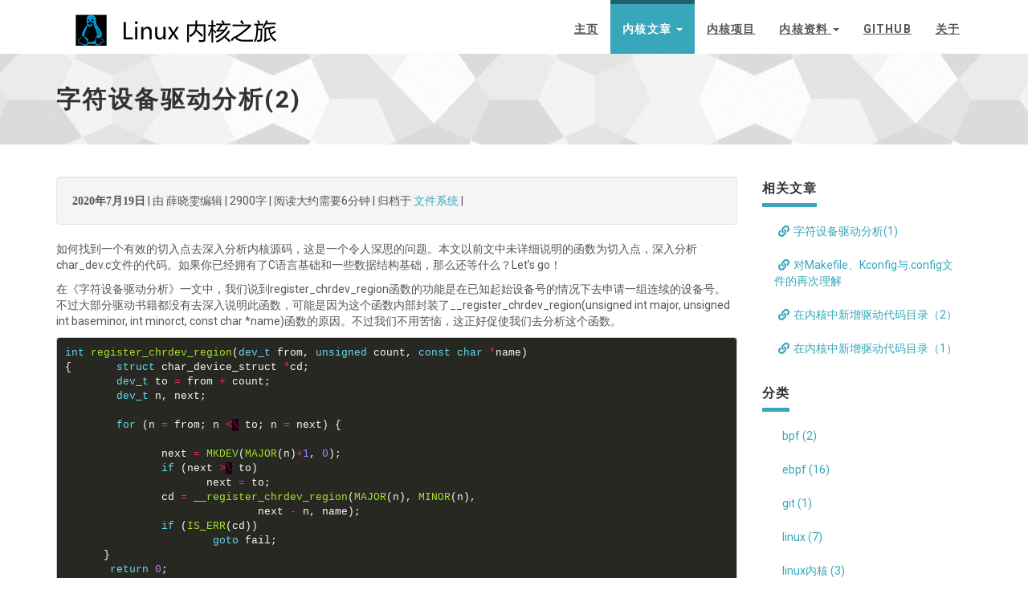

--- FILE ---
content_type: text/html
request_url: https://www.kerneltravel.net/blog/2020/dev2/
body_size: 10851
content:
<!DOCTYPE html>
<html lang="zh">

  <head>
  <meta charset="utf-8">
  <meta name="robots" content="all,follow">
  <meta name="googlebot" content="index,follow,snippet,archive">
  <meta name="viewport" content="width=device-width, initial-scale=1">
  
  <title>字符设备驱动分析(2)</title>
  <meta name="author" content="薛晓雯编辑" />
  
  
  
  
  <meta name="keywords" content="微服务, kernel, DevOps, go, 字符设备, 驱动模型">
  
  
  <meta name="description" content="Linux内核之旅">

  <meta name="generator" content="Hugo 0.122.0">

  
  <link href='//fonts.googleapis.com/css?family=Roboto:400,100,100italic,300,300italic,500,700,800' rel='stylesheet' type='text/css'>

  
  
  <link href="//cdn.bootcdn.net/ajax/libs/font-awesome/5.11.2/css/all.css" rel="stylesheet">
  
  <link href="//cdn.bootcdn.net/ajax/libs/twitter-bootstrap/3.3.7/css/bootstrap.min.css" rel="stylesheet">
  
  
  <link href="/css/animate.css" rel="stylesheet">

  
  
    <link href="/css/style.default.css" rel="stylesheet" id="theme-stylesheet">
  

  
  <link href="/css/custom.css" rel="stylesheet">

  
  
    <!--[if lt IE 9]>
        <script src="https://oss.maxcdn.com/html5shiv/3.7.2/html5shiv.min.js"></script>
        <script src="https://oss.maxcdn.com/respond/1.4.2/respond.min.js"></script>
    <![endif]-->
  

  
  <link rel="shortcut icon" href="/img/favicon.ico" type="image/x-icon" />
  <link rel="apple-touch-icon" href="/img/apple-touch-icon.png" />

  
  <link href="/css/owl.carousel.css" rel="stylesheet">
  <link href="/css/owl.theme.css" rel="stylesheet">

  
  <link rel="alternate" href="http://kerneltravel.net/index.xml" type="application/rss+xml" title="Linux内核之旅">

  
  
  
  
  
  
  
  <meta property="og:locale" content="zh">
  <meta property="og:site_name" content="Linux内核之旅">
  <meta property="og:title" content="字符设备驱动分析(2)">
  <meta property="og:type" content="article">
  <meta property="og:url" content="http://kerneltravel.net/blog/2020/dev2/" />
  <meta property="og:description" content="Linux内核之旅">
  <meta property="og:image" content="http://kerneltravel.net/img/blogimg/makefile1.png">
  <meta property="og:image:type" content="image/png">
  
  
  
    <meta property="og:image:width" content="520">
    <meta property="og:image:height" content="300">
  
  
  <meta property="og:updated_time" content="2020-07-19T20:08:48&#43;0800">
  
    
    
    <meta property="article:section" content="文件系统">
    
    
    <meta property="article:published_time" content="2020-07-19T20:08:48&#43;0800">
    <meta property="article:modified_time" content="2020-07-19T20:08:48&#43;0800">
  

  
  <meta name="twitter:card" content="summary_large_image">
  <meta name="twitter:site" content="@GoHugoIO">
  <meta name="twitter:title" content="字符设备驱动分析(2)">
  
  <meta name="twitter:image" content="http://kerneltravel.net/img/blogimg/makefile1.png">
  
  <meta name="twitter:description" content="Linux内核之旅">
  

</head>


  <body>

    <div id="all">

        <header>

          <div class="navbar-affixed-top" data-spy="affix" data-offset-top="200">

    <div class="navbar navbar-default yamm" role="navigation" id="navbar">

        <div class="container">
            <div class="navbar-header">
                <a class="navbar-brand home" href="/">
                    <img src="/img/Linux内核之旅-logo.png" alt="Linux内核之旅-logo" class="hidden-xs hidden-sm">
                    <img src="/img/Linux内核之旅-logo.png" alt="Linux内核之旅-logo" class="visible-xs visible-sm">
                    <span class="sr-only">字符设备驱动分析(2) - 跳到主页</span>
                </a>
                <div class="navbar-buttons">
                    <button type="button" class="navbar-toggle btn-template-main" data-toggle="collapse" data-target="#navigation">
                      <span class="sr-only">切换导航</span>
                        <i class="fas fa-align-justify"></i>
                    </button>
                </div>
            </div>
            

            <div class="navbar-collapse collapse" id="navigation">
                <ul class="nav navbar-nav navbar-right">
                  
                  
                  
                  <li class="dropdown">
                    
                    <a href="/">主页</a>
                    
                  </li>
                  
                  
                  <li class="dropdown active">
                    
                      <a href="#" class="dropdown-toggle" data-toggle="dropdown" role="button" aria-haspopup="true" aria-expanded="false">内核文章 <span class="caret"></span></a>
                    <ul class="dropdown-menu">
                      
                        <li><a href="/blog/">所有文章</a></li>
                      
                        <li><a href="http://kerneltravel.net/categories/%E6%96%B0%E6%89%8B%E4%B8%8A%E8%B7%AF/">新手上路</a></li>
                      
                        <li><a href="http://kerneltravel.net/categories/%E8%B5%B0%E8%BF%9B%E5%86%85%E6%A0%B8/">走进内核</a></li>
                      
                        <li><a href="http://kerneltravel.net/categories/%E7%BB%8F%E9%AA%8C%E4%BA%A4%E6%B5%81/">经验交流</a></li>
                      
                        <li><a href="http://kerneltravel.net/categories/%E7%94%B5%E5%AD%90%E6%9D%82%E5%BF%97/">电子杂志</a></li>
                      
                    </ul>
                    
                  </li>
                  
                  
                  <li class="dropdown">
                    
                    <a href="/project/">内核项目</a>
                    
                  </li>
                  
                  
                  <li class="dropdown">
                    
                      <a href="#" class="dropdown-toggle" data-toggle="dropdown" role="button" aria-haspopup="true" aria-expanded="false">内核资料 <span class="caret"></span></a>
                    <ul class="dropdown-menu">
                      
                        <li><a href="https://next.xuetangx.com/course/XIYOU08091001441">Linux内核分析与应用</a></li>
                      
                        <li><a href="https://www.icourse163.org/course/0809XIYOU023-1461809182">操作系统及Linux内核</a></li>
                      
                        <li><a href="https://www.icourse163.org/course/XIYOU-1461794181">Linux编程技术</a></li>
                      
                        <li><a href="/movie/">陈老师讲内核</a></li>
                      
                        <li><a href="/video/">Linux内核之旅B站</a></li>
                      
                        <li><a href="https://www.bilibili.com/video/BV1MC4y1Y78J">陈老师讲座</a></li>
                      
                        <li><a href="https://www.shiyanlou.com/courses/2610">实验楼</a></li>
                      
                        <li><a href="/book/">开源书籍</a></li>
                      
                        <li><a href="/note/">读书笔记</a></li>
                      
                    </ul>
                    
                  </li>
                  
                  
                  <li class="dropdown">
                    
                    <a href="https://github.com/linuxkerneltravel">github</a>
                    
                  </li>
                  
                  
                  <li class="dropdown">
                    
                    <a href="/contact/">关于</a>
                    
                  </li>
                  
                </ul>
            </div>
            

            <div class="collapse clearfix" id="search">

                <form class="navbar-form" role="search">
                    <div class="input-group">
                        <input type="text" class="form-control" placeholder="Search">
                        <span class="input-group-btn">

                    <button type="submit" class="btn btn-template-main"><i class="fas fa-search"></i></button>

                </span>
                    </div>
                </form>

            </div>
            

        </div>
    </div>
    

</div>




        </header>

        <div id="heading-breadcrumbs">
    <div class="container">
        <div class="row">
            <div class="col-md-12">
                <h1>字符设备驱动分析(2)</h1>
            </div>
        </div>
    </div>
</div>


        <div id="content">
            <div class="container">

              <div class="row">

                    

                    <div class="col-md-9" id="blog-post">

                      <div class="well">
                        <div class="author-category">
                        <i class="fa fa-calendar-o">
                        2020年7月19日
                        </i>
                        |
                        
                        由 薛晓雯编辑
                        
                        
                        
                        |
                        2900字 | 阅读大约需要6分钟 |

                        
                        

                        
                        
                        归档于 <a href="/categories/%e6%96%87%e4%bb%b6%e7%b3%bb%e7%bb%9f">文件系统</a>
                        
                        |
                        
                        
                        
                      </div>
                        
                    </div>
                    <div id="post-content">
                      <p>如何找到一个有效的切入点去深入分析内核源码，这是一个令人深思的问题。本文以前文中未详细说明的函数为切入点，深入分析char_dev.c文件的代码。如果你已经拥有了C语言基础和一些数据结构基础，那么还等什么？Let’s go！</p>
<p>在《字符设备驱动分析》一文中，我们说到register_chrdev_region函数的功能是在已知起始设备号的情况下去申请一组连续的设备号。不过大部分驱动书籍都没有去深入说明此函数，可能是因为这个函数内部封装了__register_chrdev_region(unsigned int major, unsigned int baseminor, int minorct, const char *name)函数的原因。不过我们不用苦恼，这正好促使我们去分析这个函数。</p>
<div class="highlight"><pre tabindex="0" style="color:#f8f8f2;background-color:#272822;-moz-tab-size:4;-o-tab-size:4;tab-size:4;"><code class="language-c" data-lang="c"><span style="display:flex;"><span><span style="color:#66d9ef">int</span> <span style="color:#a6e22e">register_chrdev_region</span>(<span style="color:#66d9ef">dev_t</span> from, <span style="color:#66d9ef">unsigned</span> count, <span style="color:#66d9ef">const</span> <span style="color:#66d9ef">char</span> <span style="color:#f92672">*</span>name)
</span></span><span style="display:flex;"><span>{       <span style="color:#66d9ef">struct</span> char_device_struct <span style="color:#f92672">*</span>cd;
</span></span><span style="display:flex;"><span>        <span style="color:#66d9ef">dev_t</span> to <span style="color:#f92672">=</span> from <span style="color:#f92672">+</span> count;
</span></span><span style="display:flex;"><span>        <span style="color:#66d9ef">dev_t</span> n, next;
</span></span><span style="display:flex;"><span>
</span></span><span style="display:flex;"><span>        <span style="color:#66d9ef">for</span> (n <span style="color:#f92672">=</span> from; n <span style="color:#f92672">&lt;</span><span style="color:#960050;background-color:#1e0010">\</span> to; n <span style="color:#f92672">=</span> next) {
</span></span><span style="display:flex;"><span>
</span></span><span style="display:flex;"><span>               next <span style="color:#f92672">=</span> <span style="color:#a6e22e">MKDEV</span>(<span style="color:#a6e22e">MAJOR</span>(n)<span style="color:#f92672">+</span><span style="color:#ae81ff">1</span>, <span style="color:#ae81ff">0</span>);
</span></span><span style="display:flex;"><span>               <span style="color:#66d9ef">if</span> (next <span style="color:#f92672">&gt;</span><span style="color:#960050;background-color:#1e0010">\</span> to)
</span></span><span style="display:flex;"><span>                      next <span style="color:#f92672">=</span> to;
</span></span><span style="display:flex;"><span>               cd <span style="color:#f92672">=</span> <span style="color:#a6e22e">__register_chrdev_region</span>(<span style="color:#a6e22e">MAJOR</span>(n), <span style="color:#a6e22e">MINOR</span>(n),
</span></span><span style="display:flex;"><span>                              next <span style="color:#f92672">-</span> n, name);
</span></span><span style="display:flex;"><span>               <span style="color:#66d9ef">if</span> (<span style="color:#a6e22e">IS_ERR</span>(cd))
</span></span><span style="display:flex;"><span>                       <span style="color:#66d9ef">goto</span> fail;
</span></span><span style="display:flex;"><span>      }
</span></span><span style="display:flex;"><span>       <span style="color:#66d9ef">return</span> <span style="color:#ae81ff">0</span>;
</span></span><span style="display:flex;"><span>fail:
</span></span><span style="display:flex;"><span>       to <span style="color:#f92672">=</span> n;
</span></span><span style="display:flex;"><span>       <span style="color:#66d9ef">for</span> (n <span style="color:#f92672">=</span> from; n <span style="color:#f92672">&lt;</span><span style="color:#960050;background-color:#1e0010">\</span> to; n <span style="color:#f92672">=</span> next) {
</span></span><span style="display:flex;"><span>               next <span style="color:#f92672">=</span> <span style="color:#a6e22e">MKDEV</span>(<span style="color:#a6e22e">MAJOR</span>(n)<span style="color:#f92672">+</span><span style="color:#ae81ff">1</span>, <span style="color:#ae81ff">0</span>);
</span></span><span style="display:flex;"><span>               <span style="color:#a6e22e">kfree</span>(<span style="color:#a6e22e">__unregister_chrdev_region</span>(<span style="color:#a6e22e">MAJOR</span>(n), <span style="color:#a6e22e">MINOR</span>(n), next <span style="color:#f92672">-</span> n));
</span></span><span style="display:flex;"><span>       }
</span></span><span style="display:flex;"><span>       <span style="color:#66d9ef">return</span> <span style="color:#a6e22e">PTR_ERR</span>(cd);
</span></span><span style="display:flex;"><span>}
</span></span></code></pre></div><p>首先值得我们注意的是，这个函数每次分配的是一组设备编号。其中from参数是这组连续设备号的起始设备号，count是这组设备号的大小（也是次设备号的个数），name参数处理本组设备的驱动名称。另外，当次设备号数目过多（count过多）的时候，次设备号可能会溢出到下一个主设备。因此我们在for语句中可以看到，首先得到下一个主设备号（其实也是一个设备号，只不过此时的次设备号为0）并存储于next中。然后判断在from的基础上再追加count个设备是否已经溢出到下一个主设备号。如果没有溢出（next小于to），那么整个for语句就只执行个一次__register_chrdev_region函数；否则当设备号溢出时，会把当前溢出的设备号范围划分为几个小范围，分别调用__register_chrdev_region函数。</p>
<p>如果在某个小范围调用__register_chrdev_region时出现了失败，那么会将此前分配的设备号都释放。</p>
<p>其实register_chrdev_region函数还没有完全说清除设备号分配的具体过程，因为具体某个小范围的设备号是由__register_chrdev_region函数来完成的。可能你已经注意到在register_chrdev_region函数源码中出现了struct char_device_struct结构，我们首先来看这个结构体：</p>
<div class="highlight"><pre tabindex="0" style="color:#f8f8f2;background-color:#272822;-moz-tab-size:4;-o-tab-size:4;tab-size:4;"><code class="language-c" data-lang="c"><span style="display:flex;"><span><span style="color:#66d9ef">static</span> <span style="color:#66d9ef">struct</span> char_device_struct {
</span></span><span style="display:flex;"><span>        <span style="color:#66d9ef">struct</span> char_device_struct <span style="color:#f92672">*</span>next;
</span></span><span style="display:flex;"><span>        <span style="color:#66d9ef">unsigned</span> <span style="color:#66d9ef">int</span> major;
</span></span><span style="display:flex;"><span>        <span style="color:#66d9ef">unsigned</span> <span style="color:#66d9ef">int</span> baseminor;
</span></span><span style="display:flex;"><span>        <span style="color:#66d9ef">int</span> minorct;
</span></span><span style="display:flex;"><span>        <span style="color:#66d9ef">char</span> name[<span style="color:#ae81ff">64</span>];
</span></span><span style="display:flex;"><span>        <span style="color:#66d9ef">struct</span> cdev <span style="color:#f92672">*</span>cdev;              <span style="color:#75715e">/* will die */</span>
</span></span><span style="display:flex;"><span>} <span style="color:#f92672">*</span>chrdevs[CHRDEV_MAJOR_HASH_SIZE];
</span></span></code></pre></div><p>在register_chrdev_region函数中，在每个字符设备号的小范围上调用__register_chrdev_region函数，都会返回一个struct char_device_struct类型的指针。因此我们可以得知，struct char_device_struct类型对应的并不是每一个字符设备，而是具有连续设备号的一组字符设备。从这个结构体内部的字段也可以看出，这组连续的设备号的主设备号为major，次设备号起始为baseminor，次设备号范围为minorct，这组设备号对应的设备驱动名称为name，cdev为指向这个字符设备驱动的指针。</p>
<p>这里要特别说明的是，内核中所有已分配的字符设备编号都记录在一个名为chrdevs散列表里。该散列表中的每一个元素是一个 char_device_struct结构，这个散列表的大小为255（CHRDEV_MAJOR_HASH_SIZE），这是因为系统屏蔽了12位主设备号的前四位。既然说到散列表，那么肯定会出现冲突现象，因此next字段就是冲突链表中的下一个元素的指针。</p>
<p>接下来我们详细来析__register_chrdev_region函数。首先为cd变量分配内存并用零来填充（这就是用kzalloc而不是kmalloc的原因）。接着通过P操作使得后续要执行的语句均处于临界区。</p>
<div class="highlight"><pre tabindex="0" style="color:#f8f8f2;background-color:#272822;-moz-tab-size:4;-o-tab-size:4;tab-size:4;"><code class="language-c" data-lang="c"><span style="display:flex;"><span><span style="color:#66d9ef">static</span> <span style="color:#66d9ef">struct</span> char_device_struct <span style="color:#f92672">*</span>
</span></span><span style="display:flex;"><span><span style="color:#a6e22e">__register_chrdev_region</span>(<span style="color:#66d9ef">unsigned</span> <span style="color:#66d9ef">int</span> major, <span style="color:#66d9ef">unsigned</span> <span style="color:#66d9ef">int</span> baseminor,
</span></span><span style="display:flex;"><span>                           <span style="color:#66d9ef">int</span> minorct, <span style="color:#66d9ef">const</span> <span style="color:#66d9ef">char</span> <span style="color:#f92672">*</span>name)
</span></span><span style="display:flex;"><span>{
</span></span><span style="display:flex;"><span>        <span style="color:#66d9ef">struct</span> char_device_struct <span style="color:#f92672">*</span>cd, <span style="color:#f92672">**</span>cp;
</span></span><span style="display:flex;"><span>        <span style="color:#66d9ef">int</span> ret <span style="color:#f92672">=</span> <span style="color:#ae81ff">0</span>;
</span></span><span style="display:flex;"><span>        <span style="color:#66d9ef">int</span> i;
</span></span><span style="display:flex;"><span>
</span></span><span style="display:flex;"><span>        cd <span style="color:#f92672">=</span> <span style="color:#a6e22e">kzalloc</span>(<span style="color:#66d9ef">sizeof</span>(<span style="color:#66d9ef">struct</span> char_device_struct), GFP_KERNEL);
</span></span><span style="display:flex;"><span>
</span></span><span style="display:flex;"><span>        <span style="color:#66d9ef">if</span> (cd <span style="color:#f92672">==</span> NULL)
</span></span><span style="display:flex;"><span>                <span style="color:#66d9ef">return</span> <span style="color:#a6e22e">ERR_PTR</span>(<span style="color:#f92672">-</span>ENOMEM);
</span></span><span style="display:flex;"><span>        <span style="color:#a6e22e">mutex_lock</span>(<span style="color:#f92672">&amp;</span>chrdevs_lock);
</span></span></code></pre></div><p>如果major为0，也就是未指定一个具体的主设备号，需要动态分配。那么接下来的if语句就在整个散列表中为这组设备寻找合适的位置，即从散列表的末尾开始寻找chrdevs[i]为空的情况。若找到后，那么i不仅代表这组设备的主设备号，也代表其在散列表中的关键字。当然，如果主设备号实现已指定，那么可不去理会这部分代码。</p>
<div class="highlight"><pre tabindex="0" style="color:#f8f8f2;background-color:#272822;-moz-tab-size:4;-o-tab-size:4;tab-size:4;"><code class="language-c" data-lang="c"><span style="display:flex;"><span><span style="color:#75715e">/* temporary */</span>
</span></span><span style="display:flex;"><span>        <span style="color:#66d9ef">if</span> (major <span style="color:#f92672">==</span> <span style="color:#ae81ff">0</span>) {
</span></span><span style="display:flex;"><span>                <span style="color:#66d9ef">for</span> (i <span style="color:#f92672">=</span> <span style="color:#a6e22e">ARRAY_SIZE</span>(chrdevs)<span style="color:#f92672">-</span><span style="color:#ae81ff">1</span>; i <span style="color:#f92672">&gt;</span> <span style="color:#ae81ff">0</span>; i<span style="color:#f92672">--</span>) {
</span></span><span style="display:flex;"><span>                        <span style="color:#66d9ef">if</span> (chrdevs[i] <span style="color:#f92672">==</span> NULL)
</span></span><span style="display:flex;"><span>                                <span style="color:#66d9ef">break</span>;
</span></span><span style="display:flex;"><span>                }
</span></span><span style="display:flex;"><span>
</span></span><span style="display:flex;"><span>                <span style="color:#66d9ef">if</span> (i <span style="color:#f92672">==</span> <span style="color:#ae81ff">0</span>) {
</span></span><span style="display:flex;"><span>                        ret <span style="color:#f92672">=</span> <span style="color:#f92672">-</span>EBUSY;
</span></span><span style="display:flex;"><span>                        <span style="color:#66d9ef">goto</span> out;
</span></span><span style="display:flex;"><span>                }
</span></span><span style="display:flex;"><span>                major <span style="color:#f92672">=</span> i;
</span></span><span style="display:flex;"><span>                ret <span style="color:#f92672">=</span> major;
</span></span><span style="display:flex;"><span>        }
</span></span></code></pre></div><p>接着对将参数中的值依次赋给cd变量的对应字段。当主设备号非零，即事先已知的话，那么还要通过major_to_index函数对其进行除模255运算，因此整个散列表关键字的范围是0～254。</p>
<div class="highlight"><pre tabindex="0" style="color:#f8f8f2;background-color:#272822;-moz-tab-size:4;-o-tab-size:4;tab-size:4;"><code class="language-c" data-lang="c"><span style="display:flex;"><span>        cd<span style="color:#f92672">-&gt;</span>major <span style="color:#f92672">=</span> major;
</span></span><span style="display:flex;"><span>        cd<span style="color:#f92672">-&gt;</span>baseminor <span style="color:#f92672">=</span> baseminor;
</span></span><span style="display:flex;"><span>        cd<span style="color:#f92672">-&gt;</span>minorct <span style="color:#f92672">=</span> minorct;
</span></span><span style="display:flex;"><span>        <span style="color:#a6e22e">strlcpy</span>(cd<span style="color:#f92672">-&gt;</span>name, name, <span style="color:#66d9ef">sizeof</span>(cd<span style="color:#f92672">-&gt;</span>name));
</span></span><span style="display:flex;"><span>
</span></span><span style="display:flex;"><span>        i <span style="color:#f92672">=</span> <span style="color:#a6e22e">major_to_index</span>(major);
</span></span></code></pre></div><p>至此，我们通过上面的代码会得到一个有效的主设备号（如果可以继续执行下面代码的话），那么接下来还不能继续分配。正如你所知的那样，散列表中的冲突是在所难免的。因此我们得到major的值后，我们要去遍历冲突链表，为当前我们所述的char_device_struct类型的变量cd去寻找正确的位置。更重要的是，我们要检查当前的次设备号范围，即baseminor~baseminor+minorct，是否和之前的已分配的次设备号（前提是major相同）范围有重叠。</p>
<p>下面的for循环就是在冲突链表中查找何时的位置，当出现以下三种情况时，for语句会停止。</p>
<p>(1)如果冲突表中正被遍历的结点的主设备号（*(cp)-&gt;major）大于我们所分配的主设备号(major)，那么就可以跳出for语句，不再继续查找。此时应该说设备号分配成功了，那么cd结点只需等待被插到冲突链表当中（*cp节点之前）。</p>
<p>(2)如果(*cp)结点和cd结点的主设备号相同，但是前者的次设备号起点比cd结点的大，那么跳出for语句，等待下一步的范围重叠的检测。</p>
<p>(3)如果(*cp)结点和cd结点的主设备号相同，但是cd结点的次设备号起点小于(*cp)结点的次设备号的终点，那么会跳出for语句。此时很可能两个范围的次设备号发生了重叠。</p>
<p>由上面的分析可以看出，冲突表中是按照设备号递增的顺序排列的。</p>
<div class="highlight"><pre tabindex="0" style="color:#f8f8f2;background-color:#272822;-moz-tab-size:4;-o-tab-size:4;tab-size:4;"><code class="language-c" data-lang="c"><span style="display:flex;"><span><span style="color:#66d9ef">for</span> (cp <span style="color:#f92672">=</span> <span style="color:#f92672">&amp;</span>chrdevs[i]; <span style="color:#f92672">*</span>cp; cp <span style="color:#f92672">=</span> <span style="color:#f92672">&amp;</span>(<span style="color:#f92672">*</span>cp)<span style="color:#f92672">-&gt;</span>next)
</span></span><span style="display:flex;"><span>
</span></span><span style="display:flex;"><span>                <span style="color:#66d9ef">if</span> ((<span style="color:#f92672">*</span>cp)<span style="color:#f92672">-&gt;</span>major <span style="color:#f92672">&gt;</span> major <span style="color:#f92672">||</span>
</span></span><span style="display:flex;"><span>                    ((<span style="color:#f92672">*</span>cp)<span style="color:#f92672">-&gt;</span>major <span style="color:#f92672">==</span>major <span style="color:#f92672">&amp;&amp;</span>
</span></span><span style="display:flex;"><span>                     (((<span style="color:#f92672">*</span>cp)<span style="color:#f92672">-&gt;</span>baseminor <span style="color:#f92672">&gt;=</span> baseminor) <span style="color:#f92672">||</span>
</span></span><span style="display:flex;"><span>                      ((<span style="color:#f92672">*</span>cp)<span style="color:#f92672">-&gt;</span>baseminor <span style="color:#f92672">+</span> (<span style="color:#f92672">*</span>cp)<span style="color:#f92672">-&gt;</span>minorct <span style="color:#f92672">&gt;</span> baseminor))))
</span></span><span style="display:flex;"><span>                        <span style="color:#66d9ef">break</span>;
</span></span></code></pre></div><p>接下来检测当主设备号相同时，次设备范围是否发生了重叠。首先依次计算出新老次设备号的范围，接着进行范围判断。第一个判断语句是检测新范围的终点是否在老范围的之间；第二个判断语句是检测新范围的起点是否在老范围之间。</p>
<div class="highlight"><pre tabindex="0" style="color:#f8f8f2;background-color:#272822;-moz-tab-size:4;-o-tab-size:4;tab-size:4;"><code class="language-c" data-lang="c"><span style="display:flex;"><span><span style="color:#75715e">/* Check for overlapping minor ranges.  */</span>
</span></span><span style="display:flex;"><span>        <span style="color:#66d9ef">if</span> (<span style="color:#f92672">*</span>cp <span style="color:#f92672">&amp;&amp;</span> (<span style="color:#f92672">*</span>cp)<span style="color:#f92672">-&gt;</span>major <span style="color:#f92672">==</span> major) {
</span></span><span style="display:flex;"><span>                <span style="color:#66d9ef">int</span> old_min <span style="color:#f92672">=</span> (<span style="color:#f92672">*</span>cp)<span style="color:#f92672">-&gt;</span>baseminor;
</span></span><span style="display:flex;"><span>                <span style="color:#66d9ef">int</span> old_max <span style="color:#f92672">=</span> (<span style="color:#f92672">*</span>cp)<span style="color:#f92672">-&gt;</span>baseminor <span style="color:#f92672">+</span> (<span style="color:#f92672">*</span>cp)<span style="color:#f92672">-&gt;</span>minorct <span style="color:#f92672">-</span> <span style="color:#ae81ff">1</span>;
</span></span><span style="display:flex;"><span>                <span style="color:#66d9ef">int</span> new_min <span style="color:#f92672">=</span> baseminor;
</span></span><span style="display:flex;"><span>                <span style="color:#66d9ef">int</span> new_max <span style="color:#f92672">=</span> baseminor <span style="color:#f92672">+</span> minorct <span style="color:#f92672">-</span> <span style="color:#ae81ff">1</span>;
</span></span><span style="display:flex;"><span>
</span></span><span style="display:flex;"><span>                <span style="color:#75715e">/* New driver overlaps from the left.  */</span>
</span></span><span style="display:flex;"><span>                <span style="color:#66d9ef">if</span> (new_max <span style="color:#f92672">&gt;=</span> old_min <span style="color:#f92672">&amp;&amp;</span> new_max <span style="color:#f92672">&lt;=</span> old_max) {
</span></span><span style="display:flex;"><span>                        ret <span style="color:#f92672">=</span> <span style="color:#f92672">-</span>EBUSY;
</span></span><span style="display:flex;"><span>                        <span style="color:#66d9ef">goto</span> out;
</span></span><span style="display:flex;"><span>                }
</span></span><span style="display:flex;"><span>
</span></span><span style="display:flex;"><span>                <span style="color:#75715e">/* New driver overlaps from the right.  */</span>
</span></span><span style="display:flex;"><span>                <span style="color:#66d9ef">if</span> (new_min <span style="color:#f92672">&lt;=</span> old_max <span style="color:#f92672">&amp;&amp;</span> new_min <span style="color:#f92672">&gt;=</span> old_min) {
</span></span><span style="display:flex;"><span>                        ret <span style="color:#f92672">=</span> <span style="color:#f92672">-</span>EBUSY;
</span></span><span style="display:flex;"><span>                        <span style="color:#66d9ef">goto</span> out;
</span></span><span style="display:flex;"><span>                }
</span></span><span style="display:flex;"><span>        }
</span></span></code></pre></div><p>当一切都正常后，就将char_device_struct描述符插入到中途链表中。至此，一次小范围的设备号分配成功。并且此时离开临界区，进行V操作。如果上述过程中有任何失败，则会跳转到out处，返回错误信息。</p>
<div class="highlight"><pre tabindex="0" style="color:#f8f8f2;background-color:#272822;-moz-tab-size:4;-o-tab-size:4;tab-size:4;"><code class="language-c" data-lang="c"><span style="display:flex;"><span>cd<span style="color:#f92672">-&gt;</span>next <span style="color:#f92672">=</span> <span style="color:#f92672">*</span>cp;
</span></span><span style="display:flex;"><span>        <span style="color:#f92672">*</span>cp <span style="color:#f92672">=</span> cd;
</span></span><span style="display:flex;"><span>        <span style="color:#a6e22e">mutex_unlock</span>(<span style="color:#f92672">&amp;</span>chrdevs_lock);
</span></span><span style="display:flex;"><span>        <span style="color:#66d9ef">return</span> cd;
</span></span><span style="display:flex;"><span>out:
</span></span><span style="display:flex;"><span>        <span style="color:#a6e22e">mutex_unlock</span>(<span style="color:#f92672">&amp;</span>chrdevs_lock);
</span></span><span style="display:flex;"><span>        <span style="color:#a6e22e">kfree</span>(cd);
</span></span><span style="display:flex;"><span>        <span style="color:#66d9ef">return</span> <span style="color:#a6e22e">ERR_PTR</span>(ret);
</span></span><span style="display:flex;"><span>}
</span></span></code></pre></div><p>至此，我们已经分析完了字符设备号分配函数。</p>

                    </div>
                    
                    
                    
                    <ul class="pager blog-pager">
                    
                    <li class="previous">
                    <a href="http://kerneltravel.net/blog/2020/linux_device_model_no3/" data-toggle="tooltip" data-placement="top" title="Linux设备驱动模型（三）-追根之溯源">&larr; 上一页</a>
                    </li>
                     
                    <li class="next">
                    <a href="http://kerneltravel.net/blog/2020/circular_buffer/" data-toggle="tooltip" data-placement="top" title="Linux内核中的循环缓冲区">下一页 &rarr;</a>
                    </li>
                    
                    </ul>

                                         
                    

<div id="gitalk-container"></div>
<link rel="stylesheet" href="https://cdn.jsdelivr.net/npm/gitalk@1/dist/gitalk.css">
<script src="https://cdn.jsdelivr.net/npm/gitalk@1/dist/gitalk.min.js"></script>
<script src="/js/md5.min.js"></script>
<script>
	const gitalk = new Gitalk({
	  clientID: '57d91b25537c4f1b91dc',
	  clientSecret: '8f8b361f1cdbe7445064bdb10bd2fb40bed6498b',
	  repo: 'lkt_gitalk',
	  owner: 'ljrcore',
	  admin: ['ljrcore'],
	  id: md5(location.pathname),
	  distractionFreeMode: false
	})

	gitalk.render('gitalk-container')
</script>


                    </div>
                    

                    

                    

                    <div class="col-md-3">

                        

                        






<div class="panel panel-default sidebar-menu">
     
    <div class="panel-heading">
     <h3 class="panel-title">相关文章</h3>
    </div>
    <div class="panel-body">
     <ul class="nav nav-pills nav-stacked">
        
        <li><a href="/blog/2020/dev1/"><i class="fa fa-link"></i>字符设备驱动分析(1)</a></li>
         
        <li><a href="/blog/2020/makefile_3/"><i class="fa fa-link"></i>对Makefile、Kconfig与.config文件的再次理解</a></li>
         
        <li><a href="/blog/2020/makefile_2/"><i class="fa fa-link"></i>在内核中新增驱动代码目录（2）</a></li>
         
        <li><a href="/blog/2020/makefile_1/"><i class="fa fa-link"></i>在内核中新增驱动代码目录（1）</a></li>
         
     </ul>
    </div>
     
</div>






<div class="panel panel-default sidebar-menu">

    <div class="panel-heading">
        <h3 class="panel-title">分类</h3>
    </div>
  
    <div class="panel-body">
        <ul class="nav nav-pills nav-stacked">
            
            <li><a href="/categories/bpf"><i class="fa fa-navicon"></i>bpf (2)</a>
            </li>
            
            <li><a href="/categories/ebpf"><i class="fa fa-navicon"></i>ebpf (16)</a>
            </li>
            
            <li><a href="/categories/git"><i class="fa fa-navicon"></i>git (1)</a>
            </li>
            
            <li><a href="/categories/linux"><i class="fa fa-navicon"></i>linux (7)</a>
            </li>
            
            <li><a href="/categories/linux%e5%86%85%e6%a0%b8"><i class="fa fa-navicon"></i>linux内核 (3)</a>
            </li>
            
            <li><a href="/categories/linux%e5%86%85%e6%a0%b8%e8%af%95%e9%aa%8c"><i class="fa fa-navicon"></i>linux内核试验 (6)</a>
            </li>
            
            <li><a href="/categories/linux%e6%9d%82%e8%b0%88"><i class="fa fa-navicon"></i>linux杂谈 (7)</a>
            </li>
            
            <li><a href="/categories/socket"><i class="fa fa-navicon"></i>socket (1)</a>
            </li>
            
            <li><a href="/categories/xdp"><i class="fa fa-navicon"></i>xdp (1)</a>
            </li>
            
            <li><a href="/categories/%e4%b8%ad%e6%96%ad"><i class="fa fa-navicon"></i>中断 (2)</a>
            </li>
            
            <li><a href="/categories/%e4%b8%ad%e6%96%ad%e6%9c%ba%e5%88%b6"><i class="fa fa-navicon"></i>中断机制 (1)</a>
            </li>
            
            <li><a href="/categories/%e5%86%85%e5%ad%98%e7%ae%a1%e7%90%86"><i class="fa fa-navicon"></i>内存管理 (6)</a>
            </li>
            
            <li><a href="/categories/%e5%86%85%e6%a0%b8%e5%90%8c%e6%ad%a5"><i class="fa fa-navicon"></i>内核同步 (3)</a>
            </li>
            
            <li><a href="/categories/%e5%86%85%e6%a0%b8%e6%a8%a1%e5%9d%97"><i class="fa fa-navicon"></i>内核模块 (2)</a>
            </li>
            
            <li><a href="/categories/%e5%86%85%e6%a0%b8%e7%bd%91%e7%bb%9c"><i class="fa fa-navicon"></i>内核网络 (24)</a>
            </li>
            
            <li><a href="/categories/%e6%96%87%e4%bb%b6%e7%b3%bb%e7%bb%9f"><i class="fa fa-navicon"></i>文件系统 (18)</a>
            </li>
            
            <li><a href="/categories/%e6%96%b0%e6%89%8b%e4%b8%8a%e8%b7%af"><i class="fa fa-navicon"></i>新手上路 (18)</a>
            </li>
            
            <li><a href="/categories/%e6%97%b6%e9%92%9f%e7%ae%a1%e7%90%86"><i class="fa fa-navicon"></i>时钟管理 (2)</a>
            </li>
            
            <li><a href="/categories/%e7%94%b5%e5%ad%90%e6%9d%82%e5%bf%97"><i class="fa fa-navicon"></i>电子杂志 (17)</a>
            </li>
            
            <li><a href="/categories/%e7%a4%be%e5%8c%ba"><i class="fa fa-navicon"></i>社区 (5)</a>
            </li>
            
            <li><a href="/categories/%e7%b3%bb%e7%bb%9f%e8%b0%83%e7%94%a8"><i class="fa fa-navicon"></i>系统调用 (11)</a>
            </li>
            
            <li><a href="/categories/%e7%ba%bf%e7%a8%8b%e7%9a%84%e4%bd%bf%e7%94%a8"><i class="fa fa-navicon"></i>线程的使用 (1)</a>
            </li>
            
            <li><a href="/categories/%e7%bb%8f%e9%aa%8c%e4%ba%a4%e6%b5%81"><i class="fa fa-navicon"></i>经验交流 (10)</a>
            </li>
            
            <li><a href="/categories/%e7%bd%91%e7%bb%9c%e6%80%a7%e8%83%bd"><i class="fa fa-navicon"></i>网络性能 (3)</a>
            </li>
            
            <li><a href="/categories/%e8%b5%b0%e8%bf%9b%e5%86%85%e6%a0%b8"><i class="fa fa-navicon"></i>走进内核 (26)</a>
            </li>
            
            <li><a href="/categories/%e8%bf%9b%e7%a8%8b%e7%ae%a1%e7%90%86"><i class="fa fa-navicon"></i>进程管理 (3)</a>
            </li>
            
            <li><a href="/categories/%e9%99%88%e8%80%81%e5%b8%88%e5%8d%9a%e5%ae%a2"><i class="fa fa-navicon"></i>陈老师博客 (4)</a>
            </li>
            
        </ul>
    </div>
</div>












<div class="panel panel-default sidebar-menu">

    <div class="_bufums533f7"></div>
    <script type="text/javascript">
        (window.slotbydup = window.slotbydup || []).push({
            id: "u6691916",
            container: "_bufums533f7",
            async: true
        });
    </script>
    
    <script type="text/javascript" src="//cpro.baidustatic.com/cpro/ui/cm.js" async="async" defer="defer" >
    </script>
    </div>


                        

                    </div>
                    

                    

              </div>
                

            </div>
            
        </div>
        

        <footer id="footer">
    <div class="container">

        
        <div class="col-md-4 col-sm-6">
            <h4>关于我们</h4>

            <p>邮箱：liangjinrong111@163.com <br> 请关注我们的微信公众号：Linux内核之旅</p> <br><p> <img src='/img/weixin.png' alt='Linux内核之旅微信公众号' width='128' height='128'></p>

            <hr class="hidden-md hidden-lg hidden-sm">

        </div>
        
        

        <div class="col-md-4 col-sm-6">

             
            <h4>最新文章</h4>

            <div class="blog-entries">
                
                <div class="item same-height-row clearfix">
                    <div class="image same-height-always">
                        <a href="http://kerneltravel.net/blog/2021/debug_pagecache_szp/">
                          
                            <img src="/img/blogimg/linuxer.png" class="img-responsive" alt="Linux内核中跟踪文件页缓存预读">
                          
                        </a>
                    </div>
                    <div class="name same-height-always">
                        <h5><a href="http://kerneltravel.net/blog/2021/debug_pagecache_szp/">Linux内核中跟踪文件页缓存预读</a></h5>
                    </div>
                </div>
                
                <div class="item same-height-row clearfix">
                    <div class="image same-height-always">
                        <a href="http://kerneltravel.net/blog/2021/debug_kernel_szp/">
                          
                            <img src="/img/blogimg/linuxer.png" class="img-responsive" alt="QEMU调试Linux内核环境搭建">
                          
                        </a>
                    </div>
                    <div class="name same-height-always">
                        <h5><a href="http://kerneltravel.net/blog/2021/debug_kernel_szp/">QEMU调试Linux内核环境搭建</a></h5>
                    </div>
                </div>
                
                <div class="item same-height-row clearfix">
                    <div class="image same-height-always">
                        <a href="http://kerneltravel.net/blog/2021/alloc_page_zzp/">
                          
                            <img src="/img/blogimg/1.png" class="img-responsive" alt="alloc_page分配内存">
                          
                        </a>
                    </div>
                    <div class="name same-height-always">
                        <h5><a href="http://kerneltravel.net/blog/2021/alloc_page_zzp/">alloc_page分配内存</a></h5>
                    </div>
                </div>
                
            </div>

            <hr class="hidden-md hidden-lg">
             

        </div>
        

        
        <div class="col-md-4 col-sm-6">

          <h4>友情链接</h4>

            <p><a href='https://synestiaos.org'>SynestiaOS</p>

            

            <hr class="hidden-md hidden-lg hidden-sm">

        </div>
        
        

    </div>
    
</footer>







<div id="copyright">
    <div class="container">
        <div class="col-md-12">
            
            <p class="pull-left">Copyright (c), linuxkerneltravel, all rights reserved. 【 <a href='https://beian.miit.gov.cn/' target='_blank'>陕ICP备17020329号-1</a> 】</p>
            
            <p class="pull-right">
              模板来自 <a href="https://bootstrapious.com/p/universal-business-e-commerce-template">Bootstrapious</a>.
              

              移植到 Hugo 来自 <a href="https://github.com/devcows/hugo-universal-theme">DevCows</a>.
            </p>
        </div>
    </div>
</div>





    </div>
    

    

<script src="//cdn.bootcdn.net/ajax/libs/jquery/3.1.1/jquery.min.js"></script>


<script src="//cdn.bootcdn.net/ajax/libs/twitter-bootstrap/3.3.7/js/bootstrap.min.js"></script>


<script src="//cdn.bootcdn.net/ajax/libs/jquery-cookie/1.4.1/jquery.cookie.min.js"></script>


<script src="//cdn.bootcdn.net/ajax/libs/waypoints/4.0.1/jquery.waypoints.min.js"></script>


<script src="//cdn.bootcdn.net/ajax/libs/Counter-Up/1.0.0/jquery.counterup.min.js"></script>


<script src="//cdn.bootcdn.net/ajax/libs/jquery-parallax/1.1.3/jquery-parallax-min.js"></script>

<script src="/js/front.js"></script>


<script src="/js/owl.carousel.min.js"></script>



  </body>
</html>


--- FILE ---
content_type: text/css
request_url: https://www.kerneltravel.net/css/custom.css
body_size: 190
content:
/* your styles go here */

#post-content img {
  max-width: 100%;
}

.box-image-text .image {
  min-height: 200px;
  max-height: 200px;
}

.box-simple {
  min-height: 230px;
}


--- FILE ---
content_type: application/javascript; charset=utf-8
request_url: https://cdn.jsdelivr.net/npm/gitalk@1/dist/gitalk.min.js
body_size: 151801
content:
!function(e,t){"object"==typeof exports&&"object"==typeof module?module.exports=t():"function"==typeof define&&define.amd?define([],t):"object"==typeof exports?exports.Gitalk=t():e.Gitalk=t()}(this,function(){return function(e){function t(a){if(n[a])return n[a].exports;var i=n[a]={i:a,l:!1,exports:{}};return e[a].call(i.exports,i,i.exports,t),i.l=!0,i.exports}var n={};return t.m=e,t.c=n,t.d=function(e,n,a){t.o(e,n)||Object.defineProperty(e,n,{configurable:!1,enumerable:!0,get:a})},t.n=function(e){var n=e&&e.__esModule?function(){return e.default}:function(){return e};return t.d(n,"a",n),n},t.o=function(e,t){return Object.prototype.hasOwnProperty.call(e,t)},t.p="/dist",t(t.s=191)}([function(e,t,n){"use strict";function a(e,t){if(t.length<e)throw new TypeError(e+" argument"+(e>1?"s":"")+" required, but only "+t.length+" present")}t.a=a},function(e,t,n){"use strict";function a(e){i.a(1,arguments);var t=Object.prototype.toString.call(e);return e instanceof Date||"object"==typeof e&&"[object Date]"===t?new Date(e.getTime()):"number"==typeof e||"[object Number]"===t?new Date(e):("string"!=typeof e&&"[object String]"!==t||"undefined"==typeof console||(console.warn("Starting with v2.0.0-beta.1 date-fns doesn't accept strings as date arguments. Please use `parseISO` to parse strings. See: https://git.io/fjule"),console.warn((new Error).stack)),new Date(NaN))}t.a=a;var i=n(0)},function(e,t,n){"use strict";function a(e){return function(t){var n=t||{},a=n.width?String(n.width):e.defaultWidth;return e.formats[a]||e.formats[e.defaultWidth]}}t.a=a},function(e,t,n){"use strict";function a(e){return function(t,n){var a,i=n||{},r=i.context?String(i.context):"standalone";if("formatting"===r&&e.formattingValues){var o=e.defaultFormattingWidth||e.defaultWidth,u=i.width?String(i.width):o;a=e.formattingValues[u]||e.formattingValues[o]}else{var s=e.defaultWidth,d=i.width?String(i.width):e.defaultWidth;a=e.values[d]||e.values[s]}return a[e.argumentCallback?e.argumentCallback(t):t]}}t.a=a},function(e,t,n){"use strict";function a(e){return function(t,n){var a=String(t),i=n||{},r=a.match(e.matchPattern);if(!r)return null;var o=r[0],u=a.match(e.parsePattern);if(!u)return null;var s=e.valueCallback?e.valueCallback(u[0]):u[0];return s=i.valueCallback?i.valueCallback(s):s,{value:s,rest:a.slice(o.length)}}}t.a=a},function(e,t,n){"use strict";function a(e){return function(t,n){var a=String(t),o=n||{},u=o.width,s=u&&e.matchPatterns[u]||e.matchPatterns[e.defaultMatchWidth],d=a.match(s);if(!d)return null;var c,l=d[0],m=u&&e.parsePatterns[u]||e.parsePatterns[e.defaultParseWidth];return c="[object Array]"===Object.prototype.toString.call(m)?r(m,function(e){return e.test(l)}):i(m,function(e){return e.test(l)}),c=e.valueCallback?e.valueCallback(c):c,c=o.valueCallback?o.valueCallback(c):c,{value:c,rest:a.slice(l.length)}}}function i(e,t){for(var n in e)if(e.hasOwnProperty(n)&&t(e[n]))return n}function r(e,t){for(var n=0;n<e.length;n++)if(t(e[n]))return n}t.a=a},function(e,t,n){"use strict";function a(e){if(null===e||!0===e||!1===e)return NaN;var t=Number(e);return isNaN(t)?t:t<0?Math.ceil(t):Math.floor(t)}t.a=a},function(e,t){var n=e.exports={version:"2.6.11"};"number"==typeof __e&&(__e=n)},function(e,t){var n=e.exports="undefined"!=typeof window&&window.Math==Math?window:"undefined"!=typeof self&&self.Math==Math?self:Function("return this")();"number"==typeof __g&&(__g=n)},function(e,t,n){var a=n(74)("wks"),i=n(52),r=n(8).Symbol,o="function"==typeof r;(e.exports=function(e){return a[e]||(a[e]=o&&r[e]||(o?r:i)("Symbol."+e))}).store=a},function(e,t,n){"use strict";function a(e){return"[object Array]"===x.call(e)}function i(e){return void 0===e}function r(e){return null!==e&&!i(e)&&null!==e.constructor&&!i(e.constructor)&&"function"==typeof e.constructor.isBuffer&&e.constructor.isBuffer(e)}function o(e){return"[object ArrayBuffer]"===x.call(e)}function u(e){return"undefined"!=typeof FormData&&e instanceof FormData}function s(e){return"undefined"!=typeof ArrayBuffer&&ArrayBuffer.isView?ArrayBuffer.isView(e):e&&e.buffer&&e.buffer instanceof ArrayBuffer}function d(e){return"string"==typeof e}function c(e){return"number"==typeof e}function l(e){return null!==e&&"object"==typeof e}function m(e){return"[object Date]"===x.call(e)}function f(e){return"[object File]"===x.call(e)}function h(e){return"[object Blob]"===x.call(e)}function p(e){return"[object Function]"===x.call(e)}function g(e){return l(e)&&p(e.pipe)}function v(e){return"undefined"!=typeof URLSearchParams&&e instanceof URLSearchParams}function w(e){return e.replace(/^\s*/,"").replace(/\s*$/,"")}function b(){return("undefined"==typeof navigator||"ReactNative"!==navigator.product&&"NativeScript"!==navigator.product&&"NS"!==navigator.product)&&("undefined"!=typeof window&&"undefined"!=typeof document)}function y(e,t){if(null!==e&&void 0!==e)if("object"!=typeof e&&(e=[e]),a(e))for(var n=0,i=e.length;n<i;n++)t.call(null,e[n],n,e);else for(var r in e)Object.prototype.hasOwnProperty.call(e,r)&&t.call(null,e[r],r,e)}function M(){function e(e,n){"object"==typeof t[n]&&"object"==typeof e?t[n]=M(t[n],e):t[n]=e}for(var t={},n=0,a=arguments.length;n<a;n++)y(arguments[n],e);return t}function k(){function e(e,n){"object"==typeof t[n]&&"object"==typeof e?t[n]=k(t[n],e):t[n]="object"==typeof e?k({},e):e}for(var t={},n=0,a=arguments.length;n<a;n++)y(arguments[n],e);return t}function P(e,t,n){return y(t,function(t,a){e[a]=n&&"function"==typeof t?W(t,n):t}),e}var W=n(122),x=Object.prototype.toString;e.exports={isArray:a,isArrayBuffer:o,isBuffer:r,isFormData:u,isArrayBufferView:s,isString:d,isNumber:c,isObject:l,isUndefined:i,isDate:m,isFile:f,isBlob:h,isFunction:p,isStream:g,isURLSearchParams:v,isStandardBrowserEnv:b,forEach:y,merge:M,deepMerge:k,extend:P,trim:w}},function(e,t,n){var a=n(8),i=n(7),r=n(29),o=n(23),u=n(24),s=function(e,t,n){var d,c,l,m=e&s.F,f=e&s.G,h=e&s.S,p=e&s.P,g=e&s.B,v=e&s.W,w=f?i:i[t]||(i[t]={}),b=w.prototype,y=f?a:h?a[t]:(a[t]||{}).prototype;f&&(n=t);for(d in n)(c=!m&&y&&void 0!==y[d])&&u(w,d)||(l=c?y[d]:n[d],w[d]=f&&"function"!=typeof y[d]?n[d]:g&&c?r(l,a):v&&y[d]==l?function(e){var t=function(t,n,a){if(this instanceof e){switch(arguments.length){case 0:return new e;case 1:return new e(t);case 2:return new e(t,n)}return new e(t,n,a)}return e.apply(this,arguments)};return t.prototype=e.prototype,t}(l):p&&"function"==typeof l?r(Function.call,l):l,p&&((w.virtual||(w.virtual={}))[d]=l,e&s.R&&b&&!b[d]&&o(b,d,l)))};s.F=1,s.G=2,s.S=4,s.P=8,s.B=16,s.W=32,s.U=64,s.R=128,e.exports=s},function(e,t,n){"use strict";Object.defineProperty(t,"__esModule",{value:!0}),function(e){function a(){return null}function i(e){var t=e.nodeName,n=e.attributes;e.attributes={},t.defaultProps&&M(e.attributes,t.defaultProps),n&&M(e.attributes,n)}function r(e,t){var n,a,i;if(t){for(i in t)if(n=R.test(i))break;if(n){a=e.attributes={};for(i in t)t.hasOwnProperty(i)&&(a[R.test(i)?i.replace(/([A-Z0-9])/,"-$1").toLowerCase():i]=t[i])}}}function o(e,t,n){var a=t&&t._preactCompatRendered&&t._preactCompatRendered.base;a&&a.parentNode!==t&&(a=null),a||(a=t.children[0]);for(var i=t.childNodes.length;i--;)t.childNodes[i]!==a&&t.removeChild(t.childNodes[i]);var r=I.render(e,t,a);return t&&(t._preactCompatRendered=r&&(r._component||{base:r})),"function"==typeof n&&n(),r&&r._component||r}function u(e,t,n,a){var i=I.h(V,{context:e.context},t),r=o(i,n);return a&&a(r),r._component||r.base}function s(e){var t=e._preactCompatRendered&&e._preactCompatRendered.base;return!(!t||t.parentNode!==e)&&(I.render(I.h(a),e,t),!0)}function d(e){return h.bind(null,e)}function c(e,t){for(var n=t||0;n<e.length;n++){var a=e[n];Array.isArray(a)?c(a):a&&"object"==typeof a&&!v(a)&&(a.props&&a.type||a.attributes&&a.nodeName||a.children)&&(e[n]=h(a.type||a.nodeName,a.props||a.attributes,a.children))}}function l(e){return"function"==typeof e&&!(e.prototype&&e.prototype.render)}function m(e){return x({displayName:e.displayName||e.name,render:function(){return e(this.props,this.context)}})}function f(e){var t=e[q];return t?!0===t?e:t:(t=m(e),Object.defineProperty(t,q,{configurable:!0,value:!0}),t.displayName=e.displayName,t.propTypes=e.propTypes,t.defaultProps=e.defaultProps,Object.defineProperty(e,q,{configurable:!0,value:t}),t)}function h(){for(var e=[],t=arguments.length;t--;)e[t]=arguments[t];return c(e,2),p(I.h.apply(void 0,e))}function p(e){e.preactCompatNormalized=!0,y(e),l(e.nodeName)&&(e.nodeName=f(e.nodeName));var t=e.attributes.ref,n=t&&typeof t;return!Q||"string"!==n&&"number"!==n||(e.attributes.ref=w(t,Q)),b(e),e}function g(e,t){for(var n=[],a=arguments.length-2;a-- >0;)n[a]=arguments[a+2];if(!v(e))return e;var i=e.attributes||e.props,r=I.h(e.nodeName||e.type,i,e.children||i&&i.children),o=[r,t];return n&&n.length?o.push(n):t&&t.children&&o.push(t.children),p(I.cloneElement.apply(void 0,o))}function v(e){return e&&(e instanceof J||e.$$typeof===L)}function w(e,t){return t._refProxies[e]||(t._refProxies[e]=function(n){t&&t.refs&&(t.refs[e]=n,null===n&&(delete t._refProxies[e],t=null))})}function b(e){var t=e.nodeName,n=e.attributes;if(n&&"string"==typeof t){var a={};for(var i in n)a[i.toLowerCase()]=i;if(a.ondoubleclick&&(n.ondblclick=n[a.ondoubleclick],delete n[a.ondoubleclick]),a.onchange&&("textarea"===t||"input"===t.toLowerCase()&&!/^fil|che|rad/i.test(n.type))){var r=a.oninput||"oninput";n[r]||(n[r]=z([n[r],n[a.onchange]]),delete n[a.onchange])}}}function y(e){var t=e.attributes;if(t){var n=t.className||t.class;n&&(t.className=n)}}function M(e,t){for(var n in t)t.hasOwnProperty(n)&&(e[n]=t[n]);return e}function k(e,t){for(var n in e)if(!(n in t))return!0;for(var a in t)if(e[a]!==t[a])return!0;return!1}function P(e){return e&&e.base||e}function W(){}function x(e){function t(e,t){S(this),A.call(this,e,t,U),N.call(this,e,t)}return e=M({constructor:t},e),e.mixins&&T(e,j(e.mixins)),e.statics&&M(t,e.statics),e.propTypes&&(t.propTypes=e.propTypes),e.defaultProps&&(t.defaultProps=e.defaultProps),e.getDefaultProps&&(t.defaultProps=e.getDefaultProps()),W.prototype=A.prototype,t.prototype=M(new W,e),t.displayName=e.displayName||"Component",t}function j(e){for(var t={},n=0;n<e.length;n++){var a=e[n];for(var i in a)a.hasOwnProperty(i)&&"function"==typeof a[i]&&(t[i]||(t[i]=[])).push(a[i])}return t}function T(e,t){for(var n in t)t.hasOwnProperty(n)&&(e[n]=z(t[n].concat(e[n]||Z),"getDefaultProps"===n||"getInitialState"===n||"getChildContext"===n))}function S(e){for(var t in e){var n=e[t];"function"!=typeof n||n.__bound||G.hasOwnProperty(t)||((e[t]=n.bind(e)).__bound=!0)}}function C(e,t,n){if("string"==typeof t&&(t=e.constructor.prototype[t]),"function"==typeof t)return t.apply(e,n)}function z(e,t){return function(){for(var n,a=arguments,i=this,r=0;r<e.length;r++){var o=C(i,e[r],a);if(t&&null!=o){n||(n={});for(var u in o)o.hasOwnProperty(u)&&(n[u]=o[u])}else void 0!==o&&(n=o)}return n}}function N(e,t){D.call(this,e,t),this.componentWillReceiveProps=z([D,this.componentWillReceiveProps||"componentWillReceiveProps"]),this.render=z([D,E,this.render||"render",H])}function D(e,t){if(e){var n=e.children;if(n&&Array.isArray(n)&&1===n.length&&(e.children=n[0],e.children&&"object"==typeof e.children&&(e.children.length=1,e.children[0]=e.children)),K){var a="function"==typeof this?this:this.constructor,i=this.propTypes||a.propTypes,r=this.displayName||a.name;i&&X.a.checkPropTypes(i,e,"prop",r)}}}function E(e){Q=this}function H(){Q===this&&(Q=null)}function A(e,t,n){I.Component.call(this,e,t),this.state=this.getInitialState?this.getInitialState():{},this.refs={},this._refProxies={},n!==U&&N.call(this,e,t)}function _(e,t){A.call(this,e,t)}n.d(t,"version",function(){return Y}),n.d(t,"DOM",function(){return te}),n.d(t,"Children",function(){return ee}),n.d(t,"render",function(){return o}),n.d(t,"createClass",function(){return x}),n.d(t,"createFactory",function(){return d}),n.d(t,"createElement",function(){return h}),n.d(t,"cloneElement",function(){return g}),n.d(t,"isValidElement",function(){return v}),n.d(t,"findDOMNode",function(){return P}),n.d(t,"unmountComponentAtNode",function(){return s}),n.d(t,"Component",function(){return A}),n.d(t,"PureComponent",function(){return _}),n.d(t,"unstable_renderSubtreeIntoContainer",function(){return u});var O=n(195),X=n.n(O),I=n(202);n.n(I);n.d(t,"PropTypes",function(){return X.a});var Y="15.1.0",F="a abbr address area article aside audio b base bdi bdo big blockquote body br button canvas caption cite code col colgroup data datalist dd del details dfn dialog div dl dt em embed fieldset figcaption figure footer form h1 h2 h3 h4 h5 h6 head header hgroup hr html i iframe img input ins kbd keygen label legend li link main map mark menu menuitem meta meter nav noscript object ol optgroup option output p param picture pre progress q rp rt ruby s samp script section select small source span strong style sub summary sup table tbody td textarea tfoot th thead time title tr track u ul var video wbr circle clipPath defs ellipse g image line linearGradient mask path pattern polygon polyline radialGradient rect stop svg text tspan".split(" "),L="undefined"!=typeof Symbol&&Symbol.for&&Symbol.for("react.element")||60103,q="undefined"!=typeof Symbol?Symbol.for("__preactCompatWrapper"):"__preactCompatWrapper",G={constructor:1,render:1,shouldComponentUpdate:1,componentWillReceiveProps:1,componentWillUpdate:1,componentDidUpdate:1,componentWillMount:1,componentDidMount:1,componentWillUnmount:1,componentDidUnmount:1},R=/^(?:accent|alignment|arabic|baseline|cap|clip|color|fill|flood|font|glyph|horiz|marker|overline|paint|stop|strikethrough|stroke|text|underline|unicode|units|v|vert|word|writing|x)[A-Z]/,U={},K=void 0===e||!e.env||"production"!==e.env.NODE_ENV,J=I.h("a",null).constructor;J.prototype.$$typeof=L,J.prototype.preactCompatUpgraded=!1,J.prototype.preactCompatNormalized=!1,Object.defineProperty(J.prototype,"type",{get:function(){return this.nodeName},set:function(e){this.nodeName=e},configurable:!0}),Object.defineProperty(J.prototype,"props",{get:function(){return this.attributes},set:function(e){this.attributes=e},configurable:!0});var B=I.options.event;I.options.event=function(e){return B&&(e=B(e)),e.persist=Object,e.nativeEvent=e,e};var $=I.options.vnode;I.options.vnode=function(e){if(!e.preactCompatUpgraded){e.preactCompatUpgraded=!0;var t=e.nodeName,n=e.attributes=M({},e.attributes);"function"==typeof t?(!0===t[q]||t.prototype&&"isReactComponent"in t.prototype)&&(e.children&&""===String(e.children)&&(e.children=void 0),e.children&&(n.children=e.children),e.preactCompatNormalized||p(e),i(e)):(e.children&&""===String(e.children)&&(e.children=void 0),e.children&&(n.children=e.children),n.defaultValue&&(n.value||0===n.value||(n.value=n.defaultValue),delete n.defaultValue),r(e,n))}$&&$(e)};var V=function(){};V.prototype.getChildContext=function(){return this.props.context},V.prototype.render=function(e){return e.children[0]};for(var Q,Z=[],ee={map:function(e,t,n){return null==e?null:(e=ee.toArray(e),n&&n!==e&&(t=t.bind(n)),e.map(t))},forEach:function(e,t,n){if(null==e)return null;e=ee.toArray(e),n&&n!==e&&(t=t.bind(n)),e.forEach(t)},count:function(e){return e&&e.length||0},only:function(e){if(e=ee.toArray(e),1!==e.length)throw new Error("Children.only() expects only one child.");return e[0]},toArray:function(e){return null==e?[]:Array.isArray&&Array.isArray(e)?e:Z.concat(e)}},te={},ne=F.length;ne--;)te[F[ne]]=d(F[ne]);M(A.prototype=new I.Component,{constructor:A,isReactComponent:{},replaceState:function(e,t){var n=this;this.setState(e,t);for(var a in n.state)a in e||delete n.state[a]},getDOMNode:function(){return this.base},isMounted:function(){return!!this.base}}),W.prototype=A.prototype,_.prototype=new W,_.prototype.isPureReactComponent=!0,_.prototype.shouldComponentUpdate=function(e,t){return k(this.props,e)||k(this.state,t)};var ae={version:Y,DOM:te,PropTypes:X.a,Children:ee,render:o,createClass:x,createFactory:d,createElement:h,cloneElement:g,isValidElement:v,findDOMNode:P,unmountComponentAtNode:s,Component:A,PureComponent:_,unstable_renderSubtreeIntoContainer:u};t.default=ae}.call(t,n(18))},function(e,t,n){"use strict";function a(e,t,n){r.a(2,arguments);var a=i.a(e,n),o=i.a(t,n);return a.getTime()===o.getTime()}t.a=a;var i=n(50),r=n(0)},function(e,t,n){var a=n(20);e.exports=function(e){if(!a(e))throw TypeError(e+" is not an object!");return e}},function(e,t,n){"use strict";function a(e){r.a(1,arguments);var t=i.a(e);return!isNaN(t)}t.a=a;var i=n(1),r=n(0)},function(e,t,n){var a=n(14),i=n(98),r=n(67),o=Object.defineProperty;t.f=n(17)?Object.defineProperty:function(e,t,n){if(a(e),t=r(t,!0),a(n),i)try{return o(e,t,n)}catch(e){}if("get"in n||"set"in n)throw TypeError("Accessors not supported!");return"value"in n&&(e[t]=n.value),e}},function(e,t,n){e.exports=!n(30)(function(){return 7!=Object.defineProperty({},"a",{get:function(){return 7}}).a})},function(e,t){function n(){throw new Error("setTimeout has not been defined")}function a(){throw new Error("clearTimeout has not been defined")}function i(e){if(c===setTimeout)return setTimeout(e,0);if((c===n||!c)&&setTimeout)return c=setTimeout,setTimeout(e,0);try{return c(e,0)}catch(t){try{return c.call(null,e,0)}catch(t){return c.call(this,e,0)}}}function r(e){if(l===clearTimeout)return clearTimeout(e);if((l===a||!l)&&clearTimeout)return l=clearTimeout,clearTimeout(e);try{return l(e)}catch(t){try{return l.call(null,e)}catch(t){return l.call(this,e)}}}function o(){p&&f&&(p=!1,f.length?h=f.concat(h):g=-1,h.length&&u())}function u(){if(!p){var e=i(o);p=!0;for(var t=h.length;t;){for(f=h,h=[];++g<t;)f&&f[g].run();g=-1,t=h.length}f=null,p=!1,r(e)}}function s(e,t){this.fun=e,this.array=t}function d(){}var c,l,m=e.exports={};!function(){try{c="function"==typeof setTimeout?setTimeout:n}catch(e){c=n}try{l="function"==typeof clearTimeout?clearTimeout:a}catch(e){l=a}}();var f,h=[],p=!1,g=-1;m.nextTick=function(e){var t=new Array(arguments.length-1);if(arguments.length>1)for(var n=1;n<arguments.length;n++)t[n-1]=arguments[n];h.push(new s(e,t)),1!==h.length||p||i(u)},s.prototype.run=function(){this.fun.apply(null,this.array)},m.title="browser",m.browser=!0,m.env={},m.argv=[],m.version="",m.versions={},m.on=d,m.addListener=d,m.once=d,m.off=d,m.removeListener=d,m.removeAllListeners=d,m.emit=d,m.prependListener=d,m.prependOnceListener=d,m.listeners=function(e){return[]},m.binding=function(e){throw new Error("process.binding is not supported")},m.cwd=function(){return"/"},m.chdir=function(e){throw new Error("process.chdir is not supported")},m.umask=function(){return 0}},function(e,t,n){"use strict";function a(e){return e.getTime()%r}function i(e){var t=new Date(e.getTime()),n=Math.ceil(t.getTimezoneOffset());t.setSeconds(0,0);var i=n>0,o=i?(r+a(t))%r:a(t);return n*r+o}t.a=i;var r=6e4},function(e,t){e.exports=function(e){return"object"==typeof e?null!==e:"function"==typeof e}},function(e,t,n){"use strict";function a(e,t){o.a(2,arguments);var n=r.a(e),a=i.a(t);return isNaN(a)?new Date(NaN):a?(n.setDate(n.getDate()+a),n):n}t.a=a;var i=n(6),r=n(1),o=n(0)},function(e,t,n){"use strict";function a(e,t){o.a(1,arguments);var n=t||{},a=n.locale,u=a&&a.options&&a.options.weekStartsOn,s=null==u?0:r.a(u),d=null==n.weekStartsOn?s:r.a(n.weekStartsOn);if(!(d>=0&&d<=6))throw new RangeError("weekStartsOn must be between 0 and 6 inclusively");var c=i.a(e),l=c.getDay(),m=(l<d?7:0)+l-d;return c.setDate(c.getDate()-m),c.setHours(0,0,0,0),c}t.a=a;var i=n(1),r=n(6),o=n(0)},function(e,t,n){var a=n(16),i=n(39);e.exports=n(17)?function(e,t,n){return a.f(e,t,i(1,n))}:function(e,t,n){return e[t]=n,e}},function(e,t){var n={}.hasOwnProperty;e.exports=function(e,t){return n.call(e,t)}},function(e,t,n){"use strict";function a(e){return r.a(1,arguments),i.a(e,{weekStartsOn:1})}t.a=a;var i=n(22),r=n(0)},function(e,t,n){"use strict";function a(e,t){o.a(2,arguments);var n=r.a(e),a=r.a(t),s=n.getTime()-i.a(n),d=a.getTime()-i.a(a);return Math.round((s-d)/u)}t.a=a;var i=n(19),r=n(57),o=n(0),u=864e5},function(e,t,n){"use strict";function a(e,t){r.a(2,arguments);var n=i.a(e),a=i.a(t),o=n.getTime()-a.getTime();return o<0?-1:o>0?1:o}t.a=a;var i=n(1),r=n(0)},function(e,t,n){"use strict";var a=n(48),i=n(341),r=n(35),o=n(36),u=n(37),s={code:"en-US",formatDistance:a.a,formatLong:i.a,formatRelative:r.a,localize:o.a,match:u.a,options:{weekStartsOn:0,firstWeekContainsDate:1}};t.a=s},function(e,t,n){var a=n(51);e.exports=function(e,t,n){if(a(e),void 0===t)return e;switch(n){case 1:return function(n){return e.call(t,n)};case 2:return function(n,a){return e.call(t,n,a)};case 3:return function(n,a,i){return e.call(t,n,a,i)}}return function(){return e.apply(t,arguments)}}},function(e,t){e.exports=function(e){try{return!!e()}catch(e){return!0}}},function(e,t){e.exports={}},function(e,t,n){var a=n(104),i=n(70);e.exports=function(e){return a(i(e))}},function(e,t,n){var a=n(70);e.exports=function(e){return Object(a(e))}},function(e,t,n){"use strict";function a(e){o.a(1,arguments);var t=i.a(e),n=t.getFullYear(),a=new Date(0);a.setFullYear(n+1,0,4),a.setHours(0,0,0,0);var u=r.a(a),s=new Date(0);s.setFullYear(n,0,4),s.setHours(0,0,0,0);var d=r.a(s);return t.getTime()>=u.getTime()?n+1:t.getTime()>=d.getTime()?n:n-1}t.a=a;var i=n(1),r=n(25),o=n(0)},function(e,t,n){"use strict";function a(e,t,n,a){return i[e]}t.a=a;var i={lastWeek:"'last' eeee 'at' p",yesterday:"'yesterday at' p",today:"'today at' p",tomorrow:"'tomorrow at' p",nextWeek:"eeee 'at' p",other:"P"}},function(e,t,n){"use strict";function a(e,t){var n=Number(e),a=n%100;if(a>20||a<10)switch(a%10){case 1:return n+"st";case 2:return n+"nd";case 3:return n+"rd"}return n+"th"}var i=n(3),r={narrow:["B","A"],abbreviated:["BC","AD"],wide:["Before Christ","Anno Domini"]},o={narrow:["1","2","3","4"],abbreviated:["Q1","Q2","Q3","Q4"],wide:["1st quarter","2nd quarter","3rd quarter","4th quarter"]},u={narrow:["J","F","M","A","M","J","J","A","S","O","N","D"],abbreviated:["Jan","Feb","Mar","Apr","May","Jun","Jul","Aug","Sep","Oct","Nov","Dec"],wide:["January","February","March","April","May","June","July","August","September","October","November","December"]},s={narrow:["S","M","T","W","T","F","S"],short:["Su","Mo","Tu","We","Th","Fr","Sa"],abbreviated:["Sun","Mon","Tue","Wed","Thu","Fri","Sat"],wide:["Sunday","Monday","Tuesday","Wednesday","Thursday","Friday","Saturday"]},d={narrow:{am:"a",pm:"p",midnight:"mi",noon:"n",morning:"morning",afternoon:"afternoon",evening:"evening",night:"night"},abbreviated:{am:"AM",pm:"PM",midnight:"midnight",noon:"noon",morning:"morning",afternoon:"afternoon",evening:"evening",night:"night"},wide:{am:"a.m.",pm:"p.m.",midnight:"midnight",noon:"noon",morning:"morning",afternoon:"afternoon",evening:"evening",night:"night"}},c={narrow:{am:"a",pm:"p",midnight:"mi",noon:"n",morning:"in the morning",afternoon:"in the afternoon",evening:"in the evening",night:"at night"},abbreviated:{am:"AM",pm:"PM",midnight:"midnight",noon:"noon",morning:"in the morning",afternoon:"in the afternoon",evening:"in the evening",night:"at night"},wide:{am:"a.m.",pm:"p.m.",midnight:"midnight",noon:"noon",morning:"in the morning",afternoon:"in the afternoon",evening:"in the evening",night:"at night"}},l={ordinalNumber:a,era:i.a({values:r,defaultWidth:"wide"}),quarter:i.a({values:o,defaultWidth:"wide",argumentCallback:function(e){return Number(e)-1}}),month:i.a({values:u,defaultWidth:"wide"}),day:i.a({values:s,defaultWidth:"wide"}),dayPeriod:i.a({values:d,defaultWidth:"wide",formattingValues:c,defaultFormattingWidth:"wide"})};t.a=l},function(e,t,n){"use strict";var a=n(4),i=n(5),r=/^(\d+)(th|st|nd|rd)?/i,o=/\d+/i,u={narrow:/^(b|a)/i,abbreviated:/^(b\.?\s?c\.?|b\.?\s?c\.?\s?e\.?|a\.?\s?d\.?|c\.?\s?e\.?)/i,wide:/^(before christ|before common era|anno domini|common era)/i},s={any:[/^b/i,/^(a|c)/i]},d={narrow:/^[1234]/i,abbreviated:/^q[1234]/i,wide:/^[1234](th|st|nd|rd)? quarter/i},c={any:[/1/i,/2/i,/3/i,/4/i]},l={narrow:/^[jfmasond]/i,abbreviated:/^(jan|feb|mar|apr|may|jun|jul|aug|sep|oct|nov|dec)/i,wide:/^(january|february|march|april|may|june|july|august|september|october|november|december)/i},m={narrow:[/^j/i,/^f/i,/^m/i,/^a/i,/^m/i,/^j/i,/^j/i,/^a/i,/^s/i,/^o/i,/^n/i,/^d/i],any:[/^ja/i,/^f/i,/^mar/i,/^ap/i,/^may/i,/^jun/i,/^jul/i,/^au/i,/^s/i,/^o/i,/^n/i,/^d/i]},f={narrow:/^[smtwf]/i,short:/^(su|mo|tu|we|th|fr|sa)/i,abbreviated:/^(sun|mon|tue|wed|thu|fri|sat)/i,wide:/^(sunday|monday|tuesday|wednesday|thursday|friday|saturday)/i},h={narrow:[/^s/i,/^m/i,/^t/i,/^w/i,/^t/i,/^f/i,/^s/i],any:[/^su/i,/^m/i,/^tu/i,/^w/i,/^th/i,/^f/i,/^sa/i]},p={narrow:/^(a|p|mi|n|(in the|at) (morning|afternoon|evening|night))/i,any:/^([ap]\.?\s?m\.?|midnight|noon|(in the|at) (morning|afternoon|evening|night))/i},g={any:{am:/^a/i,pm:/^p/i,midnight:/^mi/i,noon:/^no/i,morning:/morning/i,afternoon:/afternoon/i,evening:/evening/i,night:/night/i}},v={ordinalNumber:a.a({matchPattern:r,parsePattern:o,valueCallback:function(e){return parseInt(e,10)}}),era:i.a({matchPatterns:u,defaultMatchWidth:"wide",parsePatterns:s,defaultParseWidth:"any"}),quarter:i.a({matchPatterns:d,defaultMatchWidth:"wide",parsePatterns:c,defaultParseWidth:"any",valueCallback:function(e){return e+1}}),month:i.a({matchPatterns:l,defaultMatchWidth:"wide",parsePatterns:m,defaultParseWidth:"any"}),day:i.a({matchPatterns:f,defaultMatchWidth:"wide",parsePatterns:h,defaultParseWidth:"any"}),dayPeriod:i.a({matchPatterns:p,defaultMatchWidth:"any",parsePatterns:g,defaultParseWidth:"any"})};t.a=v},function(e,t,n){"use strict";function a(e,t){for(var n=e<0?"-":"",a=Math.abs(e).toString();a.length<t;)a="0"+a;return n+a}t.a=a},function(e,t){e.exports=function(e,t){return{enumerable:!(1&e),configurable:!(2&e),writable:!(4&e),value:t}}},function(e,t,n){"use strict";var a=n(210)(!0);n(101)(String,"String",function(e){this._t=String(e),this._i=0},function(){var e,t=this._t,n=this._i;return n>=t.length?{value:void 0,done:!0}:(e=a(t,n),this._i+=e.length,{value:e,done:!1})})},function(e,t){e.exports=!0},function(e,t,n){var a=n(103),i=n(75);e.exports=Object.keys||function(e){return a(e,i)}},function(e,t){var n={}.toString;e.exports=function(e){return n.call(e).slice(8,-1)}},function(e,t,n){"use strict";function a(e,t){o.a(2,arguments);var n=r.a(e),a=i.a(t);if(isNaN(a))return new Date(NaN);if(!a)return n;var u=n.getDate(),s=new Date(n.getTime());return s.setMonth(n.getMonth()+a+1,0),u>=s.getDate()?s:(n.setFullYear(s.getFullYear(),s.getMonth(),u),n)}t.a=a;var i=n(6),r=n(1),o=n(0)},function(e,t,n){"use strict";function a(e,t){o.a(2,arguments);var n=r.a(e).getTime(),a=i.a(t);return new Date(n+a)}t.a=a;var i=n(6),r=n(1),o=n(0)},function(e,t,n){"use strict";function a(e){o.a(1,arguments);var t=i.a(e),n=new Date(0);return n.setFullYear(t,0,4),n.setHours(0,0,0,0),r.a(n)}t.a=a;var i=n(34),r=n(25),o=n(0)},function(e,t,n){"use strict";function a(e,t){r.a(2,arguments);var n=i.a(e),a=i.a(t);return n.getTime()===a.getTime()}t.a=a;var i=n(57),r=n(0)},function(e,t,n){"use strict";function a(e,t,n){n=n||{};var a;return a="string"==typeof i[e]?i[e]:1===t?i[e].one:i[e].other.replace("{{count}}",t),n.addSuffix?n.comparison>0?"in "+a:a+" ago":a}t.a=a;var i={lessThanXSeconds:{one:"less than a second",other:"less than {{count}} seconds"},xSeconds:{one:"1 second",other:"{{count}} seconds"},halfAMinute:"half a minute",lessThanXMinutes:{one:"less than a minute",other:"less than {{count}} minutes"},xMinutes:{one:"1 minute",other:"{{count}} minutes"},aboutXHours:{one:"about 1 hour",other:"about {{count}} hours"},xHours:{one:"1 hour",other:"{{count}} hours"},xDays:{one:"1 day",other:"{{count}} days"},aboutXWeeks:{one:"about 1 week",other:"about {{count}} weeks"},xWeeks:{one:"1 week",other:"{{count}} weeks"},aboutXMonths:{one:"about 1 month",other:"about {{count}} months"},xMonths:{one:"1 month",other:"{{count}} months"},aboutXYears:{one:"about 1 year",other:"about {{count}} years"},xYears:{one:"1 year",other:"{{count}} years"},overXYears:{one:"over 1 year",other:"over {{count}} years"},almostXYears:{one:"almost 1 year",other:"almost {{count}} years"}}},function(e,t,n){"use strict";function a(e,t){o.a(2,arguments);var n=i.a(t);return r.a(e,-n)}t.a=a;var i=n(6),r=n(45),o=n(0)},function(e,t,n){"use strict";function a(e,t){o.a(1,arguments);var n=t||{},a=n.locale,u=a&&a.options&&a.options.weekStartsOn,s=null==u?0:i.a(u),d=null==n.weekStartsOn?s:i.a(n.weekStartsOn);if(!(d>=0&&d<=6))throw new RangeError("weekStartsOn must be between 0 and 6 inclusively");var c=r.a(e),l=c.getUTCDay(),m=(l<d?7:0)+l-d;return c.setUTCDate(c.getUTCDate()-m),c.setUTCHours(0,0,0,0),c}t.a=a;var i=n(6),r=n(1),o=n(0)},function(e,t){e.exports=function(e){if("function"!=typeof e)throw TypeError(e+" is not a function!");return e}},function(e,t){var n=0,a=Math.random();e.exports=function(e){return"Symbol(".concat(void 0===e?"":e,")_",(++n+a).toString(36))}},function(e,t,n){var a=n(16).f,i=n(24),r=n(9)("toStringTag");e.exports=function(e,t,n){e&&!i(e=n?e:e.prototype,r)&&a(e,r,{configurable:!0,value:t})}},function(e,t,n){n(215);for(var a=n(8),i=n(23),r=n(31),o=n(9)("toStringTag"),u="CSSRuleList,CSSStyleDeclaration,CSSValueList,ClientRectList,DOMRectList,DOMStringList,DOMTokenList,DataTransferItemList,FileList,HTMLAllCollection,HTMLCollection,HTMLFormElement,HTMLSelectElement,MediaList,MimeTypeArray,NamedNodeMap,NodeList,PaintRequestList,Plugin,PluginArray,SVGLengthList,SVGNumberList,SVGPathSegList,SVGPointList,SVGStringList,SVGTransformList,SourceBufferList,StyleSheetList,TextTrackCueList,TextTrackList,TouchList".split(","),s=0;s<u.length;s++){var d=u[s],c=a[d],l=c&&c.prototype;l&&!l[o]&&i(l,o,d),r[d]=r.Array}},function(e,t){t.f={}.propertyIsEnumerable},function(e,t,n){"use strict";function a(e){r.a(1,arguments);var t=i.a(e),n=t.getDay();return 0===n||6===n}t.a=a;var i=n(1),r=n(0)},function(e,t,n){"use strict";function a(e){r.a(1,arguments);var t=i.a(e);return t.setHours(0,0,0,0),t}t.a=a;var i=n(1),r=n(0)},function(e,t,n){"use strict";function a(e,t){o.a(2,arguments);var n=i.a(t),a=7*n;return r.a(e,a)}t.a=a;var i=n(6),r=n(21),o=n(0)},function(e,t,n){"use strict";function a(e,t){r.a(2,arguments);var n=i.a(e),a=i.a(t);return n.getTime()-a.getTime()}t.a=a;var i=n(1),r=n(0)},function(e,t,n){"use strict";function a(e,t){u.a(2,arguments);var n=i.a(e),a=i.a(t),s=o.a(n,a),d=Math.abs(r.a(n,a));n.setMonth(n.getMonth()-s*d);var c=o.a(n,a)===-s,l=s*(d-c);return 0===l?0:l}t.a=a;var i=n(1),r=n(140),o=n(27),u=n(0)},function(e,t,n){"use strict";function a(e,t){r.a(2,arguments);var n=i.a(e,t)/1e3;return n>0?Math.floor(n):Math.ceil(n)}t.a=a;var i=n(59),r=n(0)},function(e,t,n){"use strict";function a(e){r.a(1,arguments);var t=i.a(e);return t.setDate(1),t.setHours(0,0,0,0),t}t.a=a;var i=n(1),r=n(0)},function(e,t,n){"use strict";function a(e){r.a(1,arguments);var t=i.a(e),n=t.getUTCDay(),a=(n<1?7:0)+n-1;return t.setUTCDate(t.getUTCDate()-a),t.setUTCHours(0,0,0,0),t}t.a=a;var i=n(1),r=n(0)},function(e,t,n){"use strict";t.__esModule=!0,t.default=function(e,t){if(!(e instanceof t))throw new TypeError("Cannot call a class as a function")}},function(e,t,n){"use strict";t.__esModule=!0;var a=n(192),i=function(e){return e&&e.__esModule?e:{default:e}}(a);t.default=function(){function e(e,t){for(var n=0;n<t.length;n++){var a=t[n];a.enumerable=a.enumerable||!1,a.configurable=!0,"value"in a&&(a.writable=!0),(0,i.default)(e,a.key,a)}}return function(t,n,a){return n&&e(t.prototype,n),a&&e(t,a),t}}()},function(e,t,n){var a=n(20),i=n(8).document,r=a(i)&&a(i.createElement);e.exports=function(e){return r?i.createElement(e):{}}},function(e,t,n){var a=n(20);e.exports=function(e,t){if(!a(e))return e;var n,i;if(t&&"function"==typeof(n=e.toString)&&!a(i=n.call(e)))return i;if("function"==typeof(n=e.valueOf)&&!a(i=n.call(e)))return i;if(!t&&"function"==typeof(n=e.toString)&&!a(i=n.call(e)))return i;throw TypeError("Can't convert object to primitive value")}},function(e,t,n){"use strict";e.exports="SECRET_DO_NOT_PASS_THIS_OR_YOU_WILL_BE_FIRED"},function(e,t){var n=Math.ceil,a=Math.floor;e.exports=function(e){return isNaN(e=+e)?0:(e>0?a:n)(e)}},function(e,t){e.exports=function(e){if(void 0==e)throw TypeError("Can't call method on  "+e);return e}},function(e,t,n){var a=n(14),i=n(212),r=n(75),o=n(73)("IE_PROTO"),u=function(){},s=function(){var e,t=n(66)("iframe"),a=r.length;for(t.style.display="none",n(105).appendChild(t),t.src="javascript:",e=t.contentWindow.document,e.open(),e.write("<script>document.F=Object<\/script>"),e.close(),s=e.F;a--;)delete s.prototype[r[a]];return s()};e.exports=Object.create||function(e,t){var n;return null!==e?(u.prototype=a(e),n=new u,u.prototype=null,n[o]=e):n=s(),void 0===t?n:i(n,t)}},function(e,t,n){var a=n(69),i=Math.min;e.exports=function(e){return e>0?i(a(e),9007199254740991):0}},function(e,t,n){var a=n(74)("keys"),i=n(52);e.exports=function(e){return a[e]||(a[e]=i(e))}},function(e,t,n){var a=n(7),i=n(8),r=i["__core-js_shared__"]||(i["__core-js_shared__"]={});(e.exports=function(e,t){return r[e]||(r[e]=void 0!==t?t:{})})("versions",[]).push({version:a.version,mode:n(41)?"pure":"global",copyright:"© 2019 Denis Pushkarev (zloirock.ru)"})},function(e,t){e.exports="constructor,hasOwnProperty,isPrototypeOf,propertyIsEnumerable,toLocaleString,toString,valueOf".split(",")},function(e,t,n){var a=n(43),i=n(9)("toStringTag"),r="Arguments"==a(function(){return arguments}()),o=function(e,t){try{return e[t]}catch(e){}};e.exports=function(e){var t,n,u;return void 0===e?"Undefined":null===e?"Null":"string"==typeof(n=o(t=Object(e),i))?n:r?a(t):"Object"==(u=a(t))&&"function"==typeof t.callee?"Arguments":u}},function(e,t,n){var a=n(76),i=n(9)("iterator"),r=n(31);e.exports=n(7).getIteratorMethod=function(e){if(void 0!=e)return e[i]||e["@@iterator"]||r[a(e)]}},function(e,t,n){"use strict";function a(e){var t,n;this.promise=new e(function(e,a){if(void 0!==t||void 0!==n)throw TypeError("Bad Promise constructor");t=e,n=a}),this.resolve=i(t),this.reject=i(n)}var i=n(51);e.exports.f=function(e){return new a(e)}},function(e,t){t.f=Object.getOwnPropertySymbols},function(e,t,n){t.f=n(9)},function(e,t,n){var a=n(8),i=n(7),r=n(41),o=n(80),u=n(16).f;e.exports=function(e){var t=i.Symbol||(i.Symbol=r?{}:a.Symbol||{});"_"==e.charAt(0)||e in t||u(t,e,{value:o.f(e)})}},function(e,t,n){"use strict";function a(e){var t=arguments.length>1&&void 0!==arguments[1]?arguments[1]:[],n={};return Object.keys(e).forEach(function(a){-1===t.indexOf(a)&&(n[a]=e[a])}),n}function i(e,t){if(e===t)return!0;var n=!Array.isArray(e)||!Array.isArray(t),a=e.length!==t.length;return!n&&!a&&e.every(function(e,n){return e===t[n]})}Object.defineProperty(t,"__esModule",{value:!0}),t.omit=a,t.arraysEqual=i;t.isElementAnSFC=function(e){return!("string"==typeof e.type||e.type.prototype.isReactComponent)},t.hyphenate=function(e){var t={};return function(n){return t[n]||(t[n]=e(n)),t[n]}}(function(e){return e.replace(/([A-Z])/g,"-$1").toLowerCase()})},function(e,t,n){"use strict";function a(e){return r.a(1,arguments),0===i.a(e).getDay()}t.a=a;var i=n(1),r=n(0)},function(e,t,n){"use strict";function a(e,t){o.a(2,arguments);var n=i.a(t);return r.a(e,n*u)}t.a=a;var i=n(6),r=n(45),o=n(0),u=36e5},function(e,t,n){"use strict";function a(e,t){o.a(2,arguments);var n=i.a(t),a=3*n;return r.a(e,a)}t.a=a;var i=n(6),r=n(44),o=n(0)},function(e,t,n){"use strict";function a(e,t){var n=e.getFullYear()-t.getFullYear()||e.getMonth()-t.getMonth()||e.getDate()-t.getDate()||e.getHours()-t.getHours()||e.getMinutes()-t.getMinutes()||e.getSeconds()-t.getSeconds()||e.getMilliseconds()-t.getMilliseconds();return n<0?-1:n>0?1:n}function i(e,t){u.a(2,arguments);var n=r.a(e),i=r.a(t),s=a(n,i),d=Math.abs(o.a(n,i));n.setDate(n.getDate()-s*d);var c=a(n,i)===-s,l=s*(d-c);return 0===l?0:l}t.a=i;var r=n(1),o=n(26),u=n(0)},function(e,t,n){"use strict";function a(e){r.a(1,arguments);var t=i.a(e),n=t.getMonth(),a=n-n%3;return t.setMonth(a,1),t.setHours(0,0,0,0),t}t.a=a;var i=n(1),r=n(0)},function(e,t,n){"use strict";function a(e){u.a(1,arguments);for(var t=i.a(e),n=[],a=0;a<t.length;){var s=t[a++];o.a(s)&&(n.push(s),r.a(s)&&(a+=5))}return n}t.a=a;var i=n(148),r=n(83),o=n(56),u=n(0)},function(e,t,n){"use strict";function a(e){r.a(1,arguments);var t=i.a(e),n=t.getMonth();return t.setFullYear(t.getFullYear(),n+1,0),t.setHours(23,59,59,999),t}t.a=a;var i=n(1),r=n(0)},function(e,t,n){"use strict";function a(e){r.a(1,arguments);var t=i.a(e),n=new Date(0);return n.setFullYear(t.getFullYear(),0,1),n.setHours(0,0,0,0),n}t.a=a;var i=n(1),r=n(0)},function(e,t,n){"use strict";function a(e){r.a(1,arguments);var t=i.a(e);return t.setHours(23,59,59,999),t}t.a=a;var i=n(1),r=n(0)},function(e,t,n){"use strict";function a(e,t){u.a(1,arguments);var n=r.a(e,t),a=n.getUTCFullYear(),s=t||{},d=s.locale,c=d&&d.options&&d.options.firstWeekContainsDate,l=null==c?1:i.a(c),m=null==s.firstWeekContainsDate?l:i.a(s.firstWeekContainsDate);if(!(m>=1&&m<=7))throw new RangeError("firstWeekContainsDate must be between 1 and 7 inclusively");var f=new Date(0);f.setUTCFullYear(a+1,0,m),f.setUTCHours(0,0,0,0);var h=o.a(f,t),p=new Date(0);p.setUTCFullYear(a,0,m),p.setUTCHours(0,0,0,0);var g=o.a(p,t);return n.getTime()>=h.getTime()?a+1:n.getTime()>=g.getTime()?a:a-1}t.a=a;var i=n(6),r=n(1),o=n(50),u=n(0)},function(e,t,n){"use strict";function a(e,t){u.a(1,arguments);var n=t||{},a=n.locale,s=a&&a.options&&a.options.firstWeekContainsDate,d=null==s?1:o.a(s),c=null==n.firstWeekContainsDate?d:o.a(n.firstWeekContainsDate),l=i.a(e,t),m=new Date(0);return m.setFullYear(l,0,c),m.setHours(0,0,0,0),r.a(m,t)}t.a=a;var i=n(170),r=n(22),o=n(6),u=n(0)},function(e,t,n){"use strict";function a(e,t){o.a(2,arguments);var n=i.a(t);return r.a(e,-n)}t.a=a;var i=n(6),r=n(21),o=n(0)},function(e,t,n){"use strict";function a(e,t,n){r.a(2,arguments);var a=i.a(e,n),o=i.a(t,n);return a.getTime()===o.getTime()}t.a=a;var i=n(22),r=n(0)},function(e,t,n){"use strict";function a(e,t){u.a(2,arguments);var n=r.a(e),a=i.a(t),s=n.getFullYear(),d=n.getDate(),c=new Date(0);c.setFullYear(s,a,15),c.setHours(0,0,0,0);var l=o.a(c);return n.setMonth(a,Math.min(d,l)),n}t.a=a;var i=n(6),r=n(1),o=n(164),u=n(0)},function(e,t,n){"use strict";function a(e){var t=h.localeToNumber(e),n=h.numberToLocale(t);switch(t%10){case 2:case 3:case 4:case 6:case 1:case 5:case 7:case 8:case 9:case 0:return n}}function i(e){var t=e.toString().replace(/[१२३४५६७८९०]/g,function(e){return u.number[e]});return Number(t)}function r(e){return e.toString().replace(/\d/g,function(e){return u.locale[e]})}var o=n(3),u={locale:{1:"१",2:"२",3:"३",4:"४",5:"५",6:"६",7:"७",8:"८",9:"९",0:"०"},number:{"१":"1","२":"2","३":"3","४":"4","५":"5","६":"6","७":"7","८":"8","९":"9","०":"0"}},s={narrow:["ईसा-पूर्व","ईस्वी"],abbreviated:["ईसा-पूर्व","ईस्वी"],wide:["ईसा-पूर्व","ईसवी सन"]},d={narrow:["1","2","3","4"],abbreviated:["ति1","ति2","ति3","ति4"],wide:["पहली तिमाही","दूसरी तिमाही","तीसरी तिमाही","चौथी तिमाही"]},c={narrow:["ज","फ़","मा","अ","मई","जू","जु","अग","सि","अक्तू","न","दि"],abbreviated:["जन","फ़र","मार्च","अप्रैल","मई","जून","जुल","अग","सित","अक्तू","नव","दिस"],wide:["जनवरी","फ़रवरी","मार्च","अप्रैल","मई","जून","जुलाई","अगस्त","सितंबर","अक्तूबर","नवंबर","दिसंबर"]},l={narrow:["र","सो","मं","बु","गु","शु","श"],short:["र","सो","मं","बु","गु","शु","श"],abbreviated:["रवि","सोम","मंगल","बुध","गुरु","शुक्र","शनि"],wide:["रविवार","सोमवार","मंगलवार","बुधवार","गुरुवार","शुक्रवार","शनिवार"]},m={narrow:{am:"पूर्वाह्न",pm:"अपराह्न",midnight:"मध्यरात्रि",noon:"दोपहर",morning:"सुबह",afternoon:"दोपहर",evening:"शाम",night:"रात"},abbreviated:{am:"पूर्वाह्न",pm:"अपराह्न",midnight:"मध्यरात्रि",noon:"दोपहर",morning:"सुबह",afternoon:"दोपहर",evening:"शाम",night:"रात"},wide:{am:"पूर्वाह्न",pm:"अपराह्न",midnight:"मध्यरात्रि",noon:"दोपहर",morning:"सुबह",afternoon:"दोपहर",evening:"शाम",night:"रात"}},f={narrow:{am:"पूर्वाह्न",pm:"अपराह्न",midnight:"मध्यरात्रि",noon:"दोपहर",morning:"सुबह",afternoon:"दोपहर",evening:"शाम",night:"रात"},abbreviated:{am:"पूर्वाह्न",pm:"अपराह्न",midnight:"मध्यरात्रि",noon:"दोपहर",morning:"सुबह",afternoon:"दोपहर",evening:"शाम",night:"रात"},wide:{am:"पूर्वाह्न",pm:"अपराह्न",midnight:"मध्यरात्रि",noon:"दोपहर",morning:"सुबह",afternoon:"दोपहर",evening:"शाम",night:"रात"}},h={localeToNumber:i,numberToLocale:r,ordinalNumber:a,era:o.a({values:s,defaultWidth:"wide"}),quarter:o.a({values:d,defaultWidth:"wide",argumentCallback:function(e){return Number(e)-1}}),month:o.a({values:c,defaultWidth:"wide"}),day:o.a({values:l,defaultWidth:"wide"}),dayPeriod:o.a({values:m,defaultWidth:"wide",formattingValues:f,defaultFormattingWidth:"wide"})};t.a=h},function(e,t,n){e.exports=!n(17)&&!n(30)(function(){return 7!=Object.defineProperty(n(66)("div"),"a",{get:function(){return 7}}).a})},function(e,t,n){"use strict";(function(t){"production"===t.env.NODE_ENV?e.exports=n(196):e.exports=n(197)}).call(t,n(18))},function(e,t){},function(e,t,n){"use strict";var a=n(41),i=n(11),r=n(102),o=n(23),u=n(31),s=n(211),d=n(53),c=n(106),l=n(9)("iterator"),m=!([].keys&&"next"in[].keys()),f=function(){return this};e.exports=function(e,t,n,h,p,g,v){s(n,t,h);var w,b,y,M=function(e){if(!m&&e in x)return x[e];switch(e){case"keys":case"values":return function(){return new n(this,e)}}return function(){return new n(this,e)}},k=t+" Iterator",P="values"==p,W=!1,x=e.prototype,j=x[l]||x["@@iterator"]||p&&x[p],T=j||M(p),S=p?P?M("entries"):T:void 0,C="Array"==t?x.entries||j:j;if(C&&(y=c(C.call(new e)))!==Object.prototype&&y.next&&(d(y,k,!0),a||"function"==typeof y[l]||o(y,l,f)),P&&j&&"values"!==j.name&&(W=!0,T=function(){return j.call(this)}),a&&!v||!m&&!W&&x[l]||o(x,l,T),u[t]=T,u[k]=f,p)if(w={values:P?T:M("values"),keys:g?T:M("keys"),entries:S},v)for(b in w)b in x||r(x,b,w[b]);else i(i.P+i.F*(m||W),t,w);return w}},function(e,t,n){e.exports=n(23)},function(e,t,n){var a=n(24),i=n(32),r=n(213)(!1),o=n(73)("IE_PROTO");e.exports=function(e,t){var n,u=i(e),s=0,d=[];for(n in u)n!=o&&a(u,n)&&d.push(n);for(;t.length>s;)a(u,n=t[s++])&&(~r(d,n)||d.push(n));return d}},function(e,t,n){var a=n(43);e.exports=Object("z").propertyIsEnumerable(0)?Object:function(e){return"String"==a(e)?e.split(""):Object(e)}},function(e,t,n){var a=n(8).document;e.exports=a&&a.documentElement},function(e,t,n){var a=n(24),i=n(33),r=n(73)("IE_PROTO"),o=Object.prototype;e.exports=Object.getPrototypeOf||function(e){return e=i(e),a(e,r)?e[r]:"function"==typeof e.constructor&&e instanceof e.constructor?e.constructor.prototype:e instanceof Object?o:null}},function(e,t,n){var a=n(14);e.exports=function(e,t,n,i){try{return i?t(a(n)[0],n[1]):t(n)}catch(t){var r=e.return;throw void 0!==r&&a(r.call(e)),t}}},function(e,t,n){var a=n(31),i=n(9)("iterator"),r=Array.prototype;e.exports=function(e){return void 0!==e&&(a.Array===e||r[i]===e)}},function(e,t,n){var a=n(14),i=n(51),r=n(9)("species");e.exports=function(e,t){var n,o=a(e).constructor;return void 0===o||void 0==(n=a(o)[r])?t:i(n)}},function(e,t,n){var a,i,r,o=n(29),u=n(221),s=n(105),d=n(66),c=n(8),l=c.process,m=c.setImmediate,f=c.clearImmediate,h=c.MessageChannel,p=c.Dispatch,g=0,v={},w=function(){var e=+this;if(v.hasOwnProperty(e)){var t=v[e];delete v[e],t()}},b=function(e){w.call(e.data)};m&&f||(m=function(e){for(var t=[],n=1;arguments.length>n;)t.push(arguments[n++]);return v[++g]=function(){u("function"==typeof e?e:Function(e),t)},a(g),g},f=function(e){delete v[e]},"process"==n(43)(l)?a=function(e){l.nextTick(o(w,e,1))}:p&&p.now?a=function(e){p.now(o(w,e,1))}:h?(i=new h,r=i.port2,i.port1.onmessage=b,a=o(r.postMessage,r,1)):c.addEventListener&&"function"==typeof postMessage&&!c.importScripts?(a=function(e){c.postMessage(e+"","*")},c.addEventListener("message",b,!1)):a="onreadystatechange"in d("script")?function(e){s.appendChild(d("script")).onreadystatechange=function(){s.removeChild(this),w.call(e)}}:function(e){setTimeout(o(w,e,1),0)}),e.exports={set:m,clear:f}},function(e,t){e.exports=function(e){try{return{e:!1,v:e()}}catch(e){return{e:!0,v:e}}}},function(e,t,n){var a=n(14),i=n(20),r=n(78);e.exports=function(e,t){if(a(e),i(t)&&t.constructor===e)return t;var n=r.f(e);return(0,n.resolve)(t),n.promise}},function(e,t,n){var a=n(9)("iterator"),i=!1;try{var r=[7][a]();r.return=function(){i=!0},Array.from(r,function(){throw 2})}catch(e){}e.exports=function(e,t){if(!t&&!i)return!1;var n=!1;try{var r=[7],o=r[a]();o.next=function(){return{done:n=!0}},r[a]=function(){return o},e(r)}catch(e){}return n}},function(e,t,n){e.exports={default:n(232),__esModule:!0}},function(e,t,n){var a=n(11),i=n(7),r=n(30);e.exports=function(e,t){var n=(i.Object||{})[e]||Object[e],o={};o[e]=t(n),a(a.S+a.F*r(function(){n(1)}),"Object",o)}},function(e,t,n){"use strict";t.__esModule=!0;var a=n(117),i=function(e){return e&&e.__esModule?e:{default:e}}(a);t.default=function(e,t){if(!e)throw new ReferenceError("this hasn't been initialised - super() hasn't been called");return!t||"object"!==(void 0===t?"undefined":(0,i.default)(t))&&"function"!=typeof t?e:t}},function(e,t,n){"use strict";function a(e){return e&&e.__esModule?e:{default:e}}t.__esModule=!0;var i=n(234),r=a(i),o=n(236),u=a(o),s="function"==typeof u.default&&"symbol"==typeof r.default?function(e){return typeof e}:function(e){return e&&"function"==typeof u.default&&e.constructor===u.default&&e!==u.default.prototype?"symbol":typeof e};t.default="function"==typeof u.default&&"symbol"===s(r.default)?function(e){return void 0===e?"undefined":s(e)}:function(e){return e&&"function"==typeof u.default&&e.constructor===u.default&&e!==u.default.prototype?"symbol":void 0===e?"undefined":s(e)}},function(e,t,n){var a=n(103),i=n(75).concat("length","prototype");t.f=Object.getOwnPropertyNames||function(e){return a(e,i)}},function(e,t,n){var a=n(55),i=n(39),r=n(32),o=n(67),u=n(24),s=n(98),d=Object.getOwnPropertyDescriptor;t.f=n(17)?d:function(e,t){if(e=r(e),t=o(t,!0),s)try{return d(e,t)}catch(e){}if(u(e,t))return i(!a.f.call(e,t),e[t])}},function(e,t,n){"use strict";function a(e){return e&&e.__esModule?e:{default:e}}t.__esModule=!0;var i=n(245),r=a(i),o=n(249),u=a(o),s=n(117),d=a(s);t.default=function(e,t){if("function"!=typeof t&&null!==t)throw new TypeError("Super expression must either be null or a function, not "+(void 0===t?"undefined":(0,d.default)(t)));e.prototype=(0,u.default)(t&&t.prototype,{constructor:{value:e,enumerable:!1,writable:!0,configurable:!0}}),t&&(r.default?(0,r.default)(e,t):e.__proto__=t)}},function(e,t,n){"use strict";function a(e){return e&&e.__esModule?e:{default:e}}Object.defineProperty(t,"__esModule",{value:!0}),t.hasClassInParent=t.formatErrorMsg=t.getMetaContent=t.axiosGithub=t.axiosJSON=t.queryStringify=t.queryParse=void 0;var i=n(274),r=a(i),o=n(277),u=a(o),s=n(284),d=a(s);t.queryParse=function(){var e=arguments.length>0&&void 0!==arguments[0]?arguments[0]:window.location.search;if(!e)return{};var t="?"===e[0]?e.substring(1):e,n={};return t.split("&").forEach(function(e){var t=e.split("="),a=(0,u.default)(t,2),i=a[0],r=a[1];i&&(n[decodeURIComponent(i)]=decodeURIComponent(r))}),n},t.queryStringify=function(e){return(0,r.default)(e).map(function(t){return t+"="+encodeURIComponent(e[t]||"")}).join("&")},t.axiosJSON=d.default.create({headers:{Accept:"application/json"}}),t.axiosGithub=d.default.create({baseURL:"https://api.github.com",headers:{Accept:"application/json"}}),t.getMetaContent=function(e,t){t||(t="content");var n=window.document.querySelector("meta[name='"+e+"']");return n&&n.getAttribute(t)},t.formatErrorMsg=function(e){var t="Error: ";return e.response&&e.response.data&&e.response.data.message?(t+=e.response.data.message+". ",e.response.data.errors&&(t+=e.response.data.errors.map(function(e){return e.message}).join(", "))):t+=e.message,t},t.hasClassInParent=function e(t){for(var n=arguments.length,a=Array(n>1?n-1:0),i=1;i<n;i++)a[i-1]=arguments[i];var r=!1;if(void 0===t.className)return!1;var o=t.className.split(" ");return a.forEach(function(e,t){r=r||o.indexOf(e)>=0}),r||t.parentNode&&e(t.parentNode,a)}},function(e,t,n){"use strict";e.exports=function(e,t){return function(){for(var n=new Array(arguments.length),a=0;a<n.length;a++)n[a]=arguments[a];return e.apply(t,n)}}},function(e,t,n){"use strict";function a(e){return encodeURIComponent(e).replace(/%40/gi,"@").replace(/%3A/gi,":").replace(/%24/g,"$").replace(/%2C/gi,",").replace(/%20/g,"+").replace(/%5B/gi,"[").replace(/%5D/gi,"]")}var i=n(10);e.exports=function(e,t,n){if(!t)return e;var r;if(n)r=n(t);else if(i.isURLSearchParams(t))r=t.toString();else{var o=[];i.forEach(t,function(e,t){null!==e&&void 0!==e&&(i.isArray(e)?t+="[]":e=[e],i.forEach(e,function(e){i.isDate(e)?e=e.toISOString():i.isObject(e)&&(e=JSON.stringify(e)),o.push(a(t)+"="+a(e))}))}),r=o.join("&")}if(r){var u=e.indexOf("#");-1!==u&&(e=e.slice(0,u)),e+=(-1===e.indexOf("?")?"?":"&")+r}return e}},function(e,t,n){"use strict";e.exports=function(e){return!(!e||!e.__CANCEL__)}},function(e,t,n){"use strict";(function(t){function a(e,t){!i.isUndefined(e)&&i.isUndefined(e["Content-Type"])&&(e["Content-Type"]=t)}var i=n(10),r=n(290),o={"Content-Type":"application/x-www-form-urlencoded"},u={adapter:function(){var e;return"undefined"!=typeof XMLHttpRequest?e=n(126):void 0!==t&&"[object process]"===Object.prototype.toString.call(t)&&(e=n(126)),e}(),transformRequest:[function(e,t){return r(t,"Accept"),r(t,"Content-Type"),i.isFormData(e)||i.isArrayBuffer(e)||i.isBuffer(e)||i.isStream(e)||i.isFile(e)||i.isBlob(e)?e:i.isArrayBufferView(e)?e.buffer:i.isURLSearchParams(e)?(a(t,"application/x-www-form-urlencoded;charset=utf-8"),e.toString()):i.isObject(e)?(a(t,"application/json;charset=utf-8"),JSON.stringify(e)):e}],transformResponse:[function(e){if("string"==typeof e)try{e=JSON.parse(e)}catch(e){}return e}],timeout:0,xsrfCookieName:"XSRF-TOKEN",xsrfHeaderName:"X-XSRF-TOKEN",maxContentLength:-1,validateStatus:function(e){return e>=200&&e<300}};u.headers={common:{Accept:"application/json, text/plain, */*"}},i.forEach(["delete","get","head"],function(e){u.headers[e]={}}),i.forEach(["post","put","patch"],function(e){u.headers[e]=i.merge(o)}),e.exports=u}).call(t,n(18))},function(e,t,n){"use strict";var a=n(10),i=n(291),r=n(123),o=n(293),u=n(296),s=n(297),d=n(127);e.exports=function(e){return new Promise(function(t,c){var l=e.data,m=e.headers;a.isFormData(l)&&delete m["Content-Type"];var f=new XMLHttpRequest;if(e.auth){var h=e.auth.username||"",p=e.auth.password||"";m.Authorization="Basic "+btoa(h+":"+p)}var g=o(e.baseURL,e.url);if(f.open(e.method.toUpperCase(),r(g,e.params,e.paramsSerializer),!0),f.timeout=e.timeout,f.onreadystatechange=function(){if(f&&4===f.readyState&&(0!==f.status||f.responseURL&&0===f.responseURL.indexOf("file:"))){var n="getAllResponseHeaders"in f?u(f.getAllResponseHeaders()):null,a=e.responseType&&"text"!==e.responseType?f.response:f.responseText,r={data:a,status:f.status,statusText:f.statusText,headers:n,config:e,request:f};i(t,c,r),f=null}},f.onabort=function(){f&&(c(d("Request aborted",e,"ECONNABORTED",f)),f=null)},f.onerror=function(){c(d("Network Error",e,null,f)),f=null},f.ontimeout=function(){var t="timeout of "+e.timeout+"ms exceeded";e.timeoutErrorMessage&&(t=e.timeoutErrorMessage),c(d(t,e,"ECONNABORTED",f)),f=null},a.isStandardBrowserEnv()){var v=n(298),w=(e.withCredentials||s(g))&&e.xsrfCookieName?v.read(e.xsrfCookieName):void 0;w&&(m[e.xsrfHeaderName]=w)}if("setRequestHeader"in f&&a.forEach(m,function(e,t){void 0===l&&"content-type"===t.toLowerCase()?delete m[t]:f.setRequestHeader(t,e)}),a.isUndefined(e.withCredentials)||(f.withCredentials=!!e.withCredentials),e.responseType)try{f.responseType=e.responseType}catch(t){if("json"!==e.responseType)throw t}"function"==typeof e.onDownloadProgress&&f.addEventListener("progress",e.onDownloadProgress),"function"==typeof e.onUploadProgress&&f.upload&&f.upload.addEventListener("progress",e.onUploadProgress),e.cancelToken&&e.cancelToken.promise.then(function(e){f&&(f.abort(),c(e),f=null)}),void 0===l&&(l=null),f.send(l)})}},function(e,t,n){"use strict";var a=n(292);e.exports=function(e,t,n,i,r){var o=new Error(e);return a(o,t,n,i,r)}},function(e,t,n){"use strict";var a=n(10);e.exports=function(e,t){t=t||{};var n={},i=["url","method","params","data"],r=["headers","auth","proxy"],o=["baseURL","url","transformRequest","transformResponse","paramsSerializer","timeout","withCredentials","adapter","responseType","xsrfCookieName","xsrfHeaderName","onUploadProgress","onDownloadProgress","maxContentLength","validateStatus","maxRedirects","httpAgent","httpsAgent","cancelToken","socketPath"];a.forEach(i,function(e){void 0!==t[e]&&(n[e]=t[e])}),a.forEach(r,function(i){a.isObject(t[i])?n[i]=a.deepMerge(e[i],t[i]):void 0!==t[i]?n[i]=t[i]:a.isObject(e[i])?n[i]=a.deepMerge(e[i]):void 0!==e[i]&&(n[i]=e[i])}),a.forEach(o,function(a){void 0!==t[a]?n[a]=t[a]:void 0!==e[a]&&(n[a]=e[a])});var u=i.concat(r).concat(o),s=Object.keys(t).filter(function(e){return-1===u.indexOf(e)});return a.forEach(s,function(a){void 0!==t[a]?n[a]=t[a]:void 0!==e[a]&&(n[a]=e[a])}),n}},function(e,t,n){"use strict";function a(e){this.message=e}a.prototype.toString=function(){return"Cancel"+(this.message?": "+this.message:"")},a.prototype.__CANCEL__=!0,e.exports=a},function(e,t,n){"use strict";Object.defineProperty(t,"__esModule",{value:!0});var a=n(12),i=function(e){return e&&e.__esModule?e:{default:e}}(a);t.default=function(e){var t=e.src,n=e.className,a=e.alt,r=e.defaultSrc,o=void 0===r?"//cdn.jsdelivr.net/npm/gitalk@1/src/assets/icon/github.svg":r;return i.default.createElement("div",{className:"gt-avatar "+n},i.default.createElement("img",{src:t||o,alt:"@"+a,onError:function(e){e.target.src=o}}))}},function(e,t,n){"use strict";Object.defineProperty(t,"__esModule",{value:!0});var a=n(12),i=function(e){return e&&e.__esModule?e:{default:e}}(a);t.default=function(e){var t=e.className,a=e.text,r=e.name;return i.default.createElement("span",{className:"gt-ico "+t},i.default.createElement("span",{className:"gt-svg",dangerouslySetInnerHTML:{__html:n(304)("./"+r+".svg")}}),a&&i.default.createElement("span",{className:"gt-ico-text"},a))}},function(e,t,n){"use strict";function a(e,t){u.a(2,arguments);var n=r.a(e),a=i.a(n),c=o.a(t);if(isNaN(c))return new Date(NaN);var l=n.getHours(),m=c<0?-1:1,f=o.a(c/5);n.setDate(n.getDate()+7*f);for(var h=Math.abs(c%5);h>0;)n.setDate(n.getDate()+m),i.a(n)||(h-=1);return a&&i.a(n)&&0!==c&&(d.a(n)&&n.setDate(n.getDate()+(m<0?2:-1)),s.a(n)&&n.setDate(n.getDate()+(m<0?1:-2))),n.setHours(l),n}t.a=a;var i=n(56),r=n(1),o=n(6),u=n(0),s=n(83),d=n(133)},function(e,t,n){"use strict";function a(e){return r.a(1,arguments),6===i.a(e).getDay()}t.a=a;var i=n(1),r=n(0)},function(e,t,n){"use strict";function a(e,t){u.a(2,arguments);var n=i.a(t);return o.a(e,r.a(e)+n)}t.a=a;var i=n(6),r=n(34),o=n(135),u=n(0)},function(e,t,n){"use strict";function a(e,t){s.a(2,arguments);var n=r.a(e),a=i.a(t),d=u.a(n,o.a(n)),c=new Date(0);return c.setFullYear(a,0,4),c.setHours(0,0,0,0),n=o.a(c),n.setDate(n.getDate()+d),n}t.a=a;var i=n(6),r=n(1),o=n(46),u=n(26),s=n(0)},function(e,t,n){"use strict";function a(e,t){o.a(2,arguments);var n=i.a(t);return r.a(e,n*u)}t.a=a;var i=n(6),r=n(45),o=n(0),u=6e4},function(e,t,n){"use strict";function a(e,t){o.a(2,arguments);var n=i.a(t);return r.a(e,1e3*n)}t.a=a;var i=n(6),r=n(45),o=n(0)},function(e,t,n){"use strict";function a(e,t){o.a(2,arguments);var n=i.a(t);return r.a(e,12*n)}t.a=a;var i=n(6),r=n(44),o=n(0)},function(e,t,n){"use strict";function a(e,t){return r.a(2,arguments),i.a(e)-i.a(t)}t.a=a;var i=n(34),r=n(0)},function(e,t,n){"use strict";function a(e,t){r.a(2,arguments);var n=i.a(e),a=i.a(t);return 12*(n.getFullYear()-a.getFullYear())+(n.getMonth()-a.getMonth())}t.a=a;var i=n(1),r=n(0)},function(e,t,n){"use strict";function a(e){r.a(1,arguments);var t=i.a(e);return Math.floor(t.getMonth()/3)+1}t.a=a;var i=n(1),r=n(0)},function(e,t,n){"use strict";function a(e,t,n){o.a(2,arguments);var a=i.a(e,n),s=i.a(t,n),d=a.getTime()-r.a(a),c=s.getTime()-r.a(s);return Math.round((d-c)/u)}t.a=a;var i=n(22),r=n(19),o=n(0),u=6048e5},function(e,t,n){"use strict";function a(e,t){r.a(2,arguments);var n=i.a(e),a=i.a(t);return n.getFullYear()-a.getFullYear()}t.a=a;var i=n(1),r=n(0)},function(e,t,n){"use strict";function a(e,t){r.a(2,arguments);var n=i.a(e,t)/o;return n>0?Math.floor(n):Math.ceil(n)}t.a=a;var i=n(59),r=n(0),o=36e5},function(e,t,n){"use strict";function a(e,t){o.a(2,arguments);var n=i.a(t);return r.a(e,-n)}t.a=a;var i=n(6),r=n(134),o=n(0)},function(e,t,n){"use strict";function a(e,t){r.a(2,arguments);var n=i.a(e,t)/o;return n>0?Math.floor(n):Math.ceil(n)}t.a=a;var i=n(59),r=n(0),o=6e4},function(e,t,n){"use strict";function a(e,t){u.a(2,arguments);var n=i.a(e),a=i.a(t),s=o.a(n,a),d=Math.abs(r.a(n,a));n.setFullYear("1584"),a.setFullYear("1584");var c=o.a(n,a)===-s,l=s*(d-c);return 0===l?0:l}t.a=a;var i=n(1),r=n(143),o=n(27),u=n(0)},function(e,t,n){"use strict";function a(e,t){r.a(1,arguments);var n=e||{},a=i.a(n.start),o=i.a(n.end),u=o.getTime();if(!(a.getTime()<=u))throw new RangeError("Invalid interval");var s=[],d=a;d.setHours(0,0,0,0);var c=t&&"step"in t?Number(t.step):1;if(c<1||isNaN(c))throw new RangeError("`options.step` must be a number greater than 1");for(;d.getTime()<=u;)s.push(i.a(d)),d.setDate(d.getDate()+c),d.setHours(0,0,0,0);return s}t.a=a;var i=n(1),r=n(0)},function(e,t,n){"use strict";function a(e){r.a(1,arguments);var t=i.a(e),n=t.getFullYear();return t.setFullYear(n+1,0,0),t.setHours(23,59,59,999),t}t.a=a;var i=n(1),r=n(0)},function(e,t,n){"use strict";function a(e,t){o.a(1,arguments);var n=t||{},a=n.locale,u=a&&a.options&&a.options.weekStartsOn,s=null==u?0:r.a(u),d=null==n.weekStartsOn?s:r.a(n.weekStartsOn);if(!(d>=0&&d<=6))throw new RangeError("weekStartsOn must be between 0 and 6 inclusively");var c=i.a(e),l=c.getDay(),m=6+(l<d?-7:0)-(l-d);return c.setDate(c.getDate()+m),c.setHours(23,59,59,999),c}t.a=a;var i=n(1),r=n(6),o=n(0)},function(e,t,n){"use strict";function a(e,t,n){h.a(2,arguments);var a=String(t),v=n||{},w=v.locale||o.a,y=w.options&&w.options.firstWeekContainsDate,M=null==y?1:f.a(y),k=null==v.firstWeekContainsDate?M:f.a(v.firstWeekContainsDate);if(!(k>=1&&k<=7))throw new RangeError("firstWeekContainsDate must be between 1 and 7 inclusively");var P=w.options&&w.options.weekStartsOn,W=null==P?0:f.a(P),x=null==v.weekStartsOn?W:f.a(v.weekStartsOn);if(!(x>=0&&x<=6))throw new RangeError("weekStartsOn must be between 0 and 6 inclusively");if(!w.localize)throw new RangeError("locale must contain localize property");if(!w.formatLong)throw new RangeError("locale must contain formatLong property");var j=s.a(e);if(!r.a(j))throw new RangeError("Invalid time value");var T=l.a(j),S=u.a(j,T),C={firstWeekContainsDate:k,weekStartsOn:x,locale:w,_originalDate:j};return a.match(g).map(function(e){var t=e[0];if("p"===t||"P"===t){return(0,c.a[t])(e,w.formatLong,C)}return e}).join("").match(p).map(function(n){if("''"===n)return"'";var a=n[0];if("'"===a)return i(n);var r=d.a[a];if(r)return!v.useAdditionalWeekYearTokens&&m.b(n)&&m.c(n,t,e),!v.useAdditionalDayOfYearTokens&&m.a(n)&&m.c(n,t,e),r(S,n,w.localize,C);if(a.match(b))throw new RangeError("Format string contains an unescaped latin alphabet character `"+a+"`");return n}).join("")}function i(e){return e.match(v)[1].replace(w,"'")}t.a=a;var r=n(15),o=n(28),u=n(49),s=n(1),d=n(342),c=n(156),l=n(19),m=n(157),f=n(6),h=n(0),p=/[yYQqMLwIdDecihHKkms]o|(\w)\1*|''|'(''|[^'])+('|$)|./g,g=/P+p+|P+|p+|''|'(''|[^'])+('|$)|./g,v=/^'([^]*?)'?$/,w=/''/g,b=/[a-zA-Z]/},function(e,t,n){"use strict";var a=n(38),i={y:function(e,t){var n=e.getUTCFullYear(),i=n>0?n:1-n;return a.a("yy"===t?i%100:i,t.length)},M:function(e,t){var n=e.getUTCMonth();return"M"===t?String(n+1):a.a(n+1,2)},d:function(e,t){return a.a(e.getUTCDate(),t.length)},a:function(e,t){var n=e.getUTCHours()/12>=1?"pm":"am";switch(t){case"a":case"aa":case"aaa":return n.toUpperCase();case"aaaaa":return n[0];case"aaaa":default:return"am"===n?"a.m.":"p.m."}},h:function(e,t){return a.a(e.getUTCHours()%12||12,t.length)},H:function(e,t){return a.a(e.getUTCHours(),t.length)},m:function(e,t){return a.a(e.getUTCMinutes(),t.length)},s:function(e,t){return a.a(e.getUTCSeconds(),t.length)},S:function(e,t){var n=t.length,i=e.getUTCMilliseconds(),r=Math.floor(i*Math.pow(10,n-3));return a.a(r,t.length)}};t.a=i},function(e,t,n){"use strict";function a(e){u.a(1,arguments);var t=i.a(e),n=r.a(t).getTime()-o.a(t).getTime();return Math.round(n/s)+1}t.a=a;var i=n(1),r=n(63),o=n(344),u=n(0),s=6048e5},function(e,t,n){"use strict";function a(e){o.a(1,arguments);var t=i.a(e),n=t.getUTCFullYear(),a=new Date(0);a.setUTCFullYear(n+1,0,4),a.setUTCHours(0,0,0,0);var u=r.a(a),s=new Date(0);s.setUTCFullYear(n,0,4),s.setUTCHours(0,0,0,0);var d=r.a(s);return t.getTime()>=u.getTime()?n+1:t.getTime()>=d.getTime()?n:n-1}t.a=a;var i=n(1),r=n(63),o=n(0)},function(e,t,n){"use strict";function a(e,t){u.a(1,arguments);var n=i.a(e),a=r.a(n,t).getTime()-o.a(n,t).getTime();return Math.round(a/s)+1}t.a=a;var i=n(1),r=n(50),o=n(345),u=n(0),s=6048e5},function(e,t,n){"use strict";function a(e,t){switch(e){case"P":return t.date({width:"short"});case"PP":return t.date({width:"medium"});case"PPP":return t.date({width:"long"});case"PPPP":default:return t.date({width:"full"})}}function i(e,t){switch(e){case"p":return t.time({width:"short"});case"pp":return t.time({width:"medium"});case"ppp":return t.time({width:"long"});case"pppp":default:return t.time({width:"full"})}}function r(e,t){var n=e.match(/(P+)(p+)?/),r=n[1],o=n[2];if(!o)return a(e,t);var u;switch(r){case"P":u=t.dateTime({width:"short"});break;case"PP":u=t.dateTime({width:"medium"});break;case"PPP":u=t.dateTime({width:"long"});break;case"PPPP":default:u=t.dateTime({width:"full"})}return u.replace("{{date}}",a(r,t)).replace("{{time}}",i(o,t))}var o={p:i,P:r};t.a=o},function(e,t,n){"use strict";function a(e){return-1!==o.indexOf(e)}function i(e){return-1!==u.indexOf(e)}function r(e,t,n){if("YYYY"===e)throw new RangeError("Use `yyyy` instead of `YYYY` (in `".concat(t,"`) for formatting years to the input `").concat(n,"`; see: https://git.io/fxCyr"));if("YY"===e)throw new RangeError("Use `yy` instead of `YY` (in `".concat(t,"`) for formatting years to the input `").concat(n,"`; see: https://git.io/fxCyr"));if("D"===e)throw new RangeError("Use `d` instead of `D` (in `".concat(t,"`) for formatting days of the month to the input `").concat(n,"`; see: https://git.io/fxCyr"));if("DD"===e)throw new RangeError("Use `dd` instead of `DD` (in `".concat(t,"`) for formatting days of the month to the input `").concat(n,"`; see: https://git.io/fxCyr"))}t.a=a,t.b=i,t.c=r;var o=["D","DD"],u=["YY","YYYY"]},function(e,t,n){"use strict";function a(e,t,n){l.a(2,arguments);var a=n||{},g=a.locale||u.a;if(!g.formatDistance)throw new RangeError("locale must contain formatDistance property");var v=i.a(e,t);if(isNaN(v))throw new RangeError("Invalid time value");var w=d.a(a);w.addSuffix=Boolean(a.addSuffix),w.comparison=v;var b,y;v>0?(b=s.a(t),y=s.a(e)):(b=s.a(e),y=s.a(t));var M,k=o.a(y,b),P=(c.a(y)-c.a(b))/1e3,W=Math.round((k-P)/60);if(W<2)return a.includeSeconds?k<5?g.formatDistance("lessThanXSeconds",5,w):k<10?g.formatDistance("lessThanXSeconds",10,w):k<20?g.formatDistance("lessThanXSeconds",20,w):k<40?g.formatDistance("halfAMinute",null,w):k<60?g.formatDistance("lessThanXMinutes",1,w):g.formatDistance("xMinutes",1,w):0===W?g.formatDistance("lessThanXMinutes",1,w):g.formatDistance("xMinutes",W,w);if(W<45)return g.formatDistance("xMinutes",W,w);if(W<90)return g.formatDistance("aboutXHours",1,w);if(W<m){var x=Math.round(W/60);return g.formatDistance("aboutXHours",x,w)}if(W<f)return g.formatDistance("xDays",1,w);if(W<h){var j=Math.round(W/m);return g.formatDistance("xDays",j,w)}if(W<p)return M=Math.round(W/h),g.formatDistance("aboutXMonths",M,w);if((M=r.a(y,b))<12){var T=Math.round(W/h);return g.formatDistance("xMonths",T,w)}var S=M%12,C=Math.floor(M/12);return S<3?g.formatDistance("aboutXYears",C,w):S<9?g.formatDistance("overXYears",C,w):g.formatDistance("almostXYears",C+1,w)}t.a=a;var i=n(27),r=n(60),o=n(61),u=n(28),s=n(1),d=n(159),c=n(19),l=n(0),m=1440,f=2520,h=43200,p=86400},function(e,t,n){"use strict";function a(e){return i.a({},e)}t.a=a;var i=n(160)},function(e,t,n){"use strict";function a(e,t){if(null==e)throw new TypeError("assign requires that input parameter not be null or undefined");t=t||{};for(var n in t)t.hasOwnProperty(n)&&(e[n]=t[n]);return e}t.a=a},function(e,t,n){"use strict";function a(e,t,n){c.a(2,arguments);var a=n||{},h=a.locale||d.a;if(!h.formatDistance)throw new RangeError("locale must contain localize.formatDistance property");var p=r.a(e,t);if(isNaN(p))throw new RangeError("Invalid time value");var g=s.a(a);g.addSuffix=Boolean(a.addSuffix),g.comparison=p;var v,w;p>0?(v=o.a(t),w=o.a(e)):(v=o.a(e),w=o.a(t));var b,y=null==a.roundingMethod?"round":String(a.roundingMethod);if("floor"===y)b=Math.floor;else if("ceil"===y)b=Math.ceil;else{if("round"!==y)throw new RangeError("roundingMethod must be 'floor', 'ceil' or 'round'");b=Math.round}var M,k=u.a(w,v),P=(i.a(w)-i.a(v))/1e3,W=b((k-P)/60);if("second"===(M=null==a.unit?W<1?"second":W<60?"minute":W<l?"hour":W<m?"day":W<f?"month":"year":String(a.unit)))return h.formatDistance("xSeconds",k,g);if("minute"===M)return h.formatDistance("xMinutes",W,g);if("hour"===M){var x=b(W/60);return h.formatDistance("xHours",x,g)}if("day"===M){var j=b(W/l);return h.formatDistance("xDays",j,g)}if("month"===M){var T=b(W/m);return h.formatDistance("xMonths",T,g)}if("year"===M){var S=b(W/f);return h.formatDistance("xYears",S,g)}throw new RangeError("unit must be 'second', 'minute', 'hour', 'day', 'month' or 'year'")}t.a=a;var i=n(19),r=n(27),o=n(1),u=n(61),s=n(159),d=n(28),c=n(0),l=1440,m=43200,f=525600},function(e,t,n){"use strict";function a(e){return r.a(1,arguments),i.a(e).getDate()}t.a=a;var i=n(1),r=n(0)},function(e,t,n){"use strict";function a(e){return r.a(1,arguments),i.a(e).getDay()}t.a=a;var i=n(1),r=n(0)},function(e,t,n){"use strict";function a(e){r.a(1,arguments);var t=i.a(e),n=t.getFullYear(),a=t.getMonth(),o=new Date(0);return o.setFullYear(n,a+1,0),o.setHours(0,0,0,0),o.getDate()}t.a=a;var i=n(1),r=n(0)},function(e,t,n){"use strict";function a(e){r.a(1,arguments);var t=i.a(e),n=t.getFullYear();return n%400==0||n%4==0&&n%100!=0}t.a=a;var i=n(1),r=n(0)},function(e,t,n){"use strict";function a(e){r.a(1,arguments);var t=i.a(e),n=t.getDay();return 0===n&&(n=7),n}t.a=a;var i=n(1),r=n(0)},function(e,t,n){"use strict";function a(e){u.a(1,arguments);var t=i.a(e),n=r.a(t).getTime()-o.a(t).getTime();return Math.round(n/s)+1}t.a=a;var i=n(1),r=n(25),o=n(46),u=n(0),s=6048e5},function(e,t,n){"use strict";function a(e){return r.a(1,arguments),i.a(e).getTime()}t.a=a;var i=n(1),r=n(0)},function(e,t,n){"use strict";function a(e,t){u.a(1,arguments);var n=o.a(e),a=i.a(n,t).getTime()-r.a(n,t).getTime();return Math.round(a/s)+1}t.a=a;var i=n(22),r=n(93),o=n(1),u=n(0),s=6048e5},function(e,t,n){"use strict";function a(e,t){u.a(1,arguments);var n=r.a(e),a=n.getFullYear(),s=t||{},d=s.locale,c=d&&d.options&&d.options.firstWeekContainsDate,l=null==c?1:o.a(c),m=null==s.firstWeekContainsDate?l:o.a(s.firstWeekContainsDate);if(!(m>=1&&m<=7))throw new RangeError("firstWeekContainsDate must be between 1 and 7 inclusively");var f=new Date(0);f.setFullYear(a+1,0,m),f.setHours(0,0,0,0);var h=i.a(f,t),p=new Date(0);p.setFullYear(a,0,m),p.setHours(0,0,0,0);var g=i.a(p,t);return n.getTime()>=h.getTime()?a+1:n.getTime()>=g.getTime()?a:a-1}t.a=a;var i=n(22),r=n(1),o=n(6),u=n(0)},function(e,t,n){"use strict";function a(e){r.a(1,arguments);var t=i.a(e),n=t.getMonth();return t.setFullYear(t.getFullYear(),n+1,0),t.setHours(0,0,0,0),t}t.a=a;var i=n(1),r=n(0)},function(e,t,n){"use strict";function a(e,t){if(u.a(2,arguments),!t||"object"!=typeof t)return new Date(NaN);var n="years"in t?s.a(t.years):0,a="months"in t?s.a(t.months):0,d="weeks"in t?s.a(t.weeks):0,c="days"in t?s.a(t.days):0,l="hours"in t?s.a(t.hours):0,m="minutes"in t?s.a(t.minutes):0,f="seconds"in t?s.a(t.seconds):0,h=r.a(o.a(e),a+12*n),p=i.a(h,c+7*d),g=m+60*l,v=f+60*g,w=1e3*v;return new Date(p.getTime()-w)}t.a=a;var i=n(94),r=n(173),o=n(1),u=n(0),s=n(6)},function(e,t,n){"use strict";function a(e,t){o.a(2,arguments);var n=i.a(t);return r.a(e,-n)}t.a=a;var i=n(6),r=n(44),o=n(0)},function(e,t,n){"use strict";function a(e,t,n,a){p.a(3,arguments);var b=String(e),y=String(t),P=a||{},W=P.locale||o.a;if(!W.match)throw new RangeError("locale must contain match property");var x=W.options&&W.options.firstWeekContainsDate,j=null==x?1:f.a(x),T=null==P.firstWeekContainsDate?j:f.a(P.firstWeekContainsDate);if(!(T>=1&&T<=7))throw new RangeError("firstWeekContainsDate must be between 1 and 7 inclusively");var S=W.options&&W.options.weekStartsOn,C=null==S?0:f.a(S),z=null==P.weekStartsOn?C:f.a(P.weekStartsOn);if(!(z>=0&&z<=6))throw new RangeError("weekStartsOn must be between 0 and 6 inclusively");if(""===y)return""===b?s.a(n):new Date(NaN);var N,D={firstWeekContainsDate:T,weekStartsOn:z,locale:W},E=[{priority:g,subPriority:-1,set:i,index:0}],H=y.match(w).map(function(e){var t=e[0];if("p"===t||"P"===t){return(0,c.a[t])(e,W.formatLong,D)}return e}).join("").match(v),A=[];for(N=0;N<H.length;N++){var _=H[N];!P.useAdditionalWeekYearTokens&&m.b(_)&&m.c(_,y,e),!P.useAdditionalDayOfYearTokens&&m.a(_)&&m.c(_,y,e);var O=_[0],X=h.a[O];if(X){var I=X.incompatibleTokens;if(Array.isArray(I)){for(var Y=void 0,F=0;F<A.length;F++){var L=A[F].token;if(-1!==I.indexOf(L)||L===O){Y=A[F];break}}if(Y)throw new RangeError("The format string mustn't contain `".concat(Y.fullToken,"` and `").concat(_,"` at the same time"))}else if("*"===X.incompatibleTokens&&A.length)throw new RangeError("The format string mustn't contain `".concat(_,"` and any other token at the same time"));A.push({token:O,fullToken:_});var q=X.parse(b,_,W.match,D);if(!q)return new Date(NaN);E.push({priority:X.priority,subPriority:X.subPriority||0,set:X.set,validate:X.validate,value:q.value,index:E.length}),b=q.rest}else{if(O.match(k))throw new RangeError("Format string contains an unescaped latin alphabet character `"+O+"`");if("''"===_?_="'":"'"===O&&(_=r(_)),0!==b.indexOf(_))return new Date(NaN);b=b.slice(_.length)}}if(b.length>0&&M.test(b))return new Date(NaN);var G=E.map(function(e){return e.priority}).sort(function(e,t){return t-e}).filter(function(e,t,n){return n.indexOf(e)===t}).map(function(e){return E.filter(function(t){return t.priority===e}).sort(function(e,t){return t.subPriority-e.subPriority})}).map(function(e){return e[0]}),R=s.a(n);if(isNaN(R))return new Date(NaN);var U=u.a(R,l.a(R)),K={};for(N=0;N<G.length;N++){var J=G[N];if(J.validate&&!J.validate(U,J.value,D))return new Date(NaN);var B=J.set(U,K,J.value,D);B[0]?(U=B[0],d.a(K,B[1])):U=B}return U}function i(e,t){if(t.timestampIsSet)return e;var n=new Date(0);return n.setFullYear(e.getUTCFullYear(),e.getUTCMonth(),e.getUTCDate()),n.setHours(e.getUTCHours(),e.getUTCMinutes(),e.getUTCSeconds(),e.getUTCMilliseconds()),n}function r(e){return e.match(b)[1].replace(y,"'")}t.a=a;var o=n(28),u=n(49),s=n(1),d=n(160),c=n(156),l=n(19),m=n(157),f=n(6),h=n(381),p=n(0),g=10,v=/[yYQqMLwIdDecihHKkms]o|(\w)\1*|''|'(''|[^'])+('|$)|./g,w=/P+p+|P+|p+|''|'(''|[^'])+('|$)|./g,b=/^'([^]*?)'?$/,y=/''/g,M=/\S/,k=/[a-zA-Z]/},function(e,t,n){"use strict";function a(e,t){r.a(2,arguments);var n=i.a(e),a=i.a(t);return n.getTime()===a.getTime()}t.a=a;var i=n(176),r=n(0)},function(e,t,n){"use strict";function a(e){r.a(1,arguments);var t=i.a(e);return t.setMinutes(0,0,0),t}t.a=a;var i=n(1),r=n(0)},function(e,t,n){"use strict";function a(e,t){return r.a(2,arguments),i.a(e,t,{weekStartsOn:1})}t.a=a;var i=n(95),r=n(0)},function(e,t,n){"use strict";function a(e,t){r.a(2,arguments);var n=i.a(e),a=i.a(t);return n.getTime()===a.getTime()}t.a=a;var i=n(179),r=n(0)},function(e,t,n){"use strict";function a(e){r.a(1,arguments);var t=i.a(e);return t.setSeconds(0,0),t}t.a=a;var i=n(1),r=n(0)},function(e,t,n){"use strict";function a(e,t){r.a(2,arguments);var n=i.a(e),a=i.a(t);return n.getFullYear()===a.getFullYear()&&n.getMonth()===a.getMonth()}t.a=a;var i=n(1),r=n(0)},function(e,t,n){"use strict";function a(e,t){r.a(2,arguments);var n=i.a(e),a=i.a(t);return n.getTime()===a.getTime()}t.a=a;var i=n(87),r=n(0)},function(e,t,n){"use strict";function a(e,t){r.a(2,arguments);var n=i.a(e),a=i.a(t);return n.getTime()===a.getTime()}t.a=a;var i=n(183),r=n(0)},function(e,t,n){"use strict";function a(e){r.a(1,arguments);var t=i.a(e);return t.setMilliseconds(0),t}t.a=a;var i=n(1),r=n(0)},function(e,t,n){"use strict";function a(e,t){r.a(2,arguments);var n=i.a(e),a=i.a(t);return n.getFullYear()===a.getFullYear()}t.a=a;var i=n(1),r=n(0)},function(e,t,n){"use strict";function a(e,t){o.a(1,arguments);var n=t||{},a=n.locale,u=a&&a.options&&a.options.weekStartsOn,s=null==u?0:r.a(u),d=null==n.weekStartsOn?s:r.a(n.weekStartsOn);if(!(d>=0&&d<=6))throw new RangeError("weekStartsOn must be between 0 and 6");var c=i.a(e),l=c.getDay(),m=6+(l<d?-7:0)-(l-d);return c.setHours(0,0,0,0),c.setDate(c.getDate()+m),c}t.a=a;var i=n(1),r=n(6),o=n(0)},function(e,t,n){"use strict";function a(e,t){if(e>18&&e<=31)return t+"শে";switch(e){case 1:return t+"লা";case 2:case 3:return t+"রা";case 4:return t+"ঠা";default:return t+"ই"}}function i(e,t){var n=p.localeToNumber(e),i=p.numberToLocale(n);if("date"===t.unit)return a(n,i);if(n>10||0===n)return i+"তম";switch(n%10){case 2:case 3:return i+"য়";case 4:return i+"র্থ";case 6:return i+"ষ্ঠ";case 1:case 5:case 7:case 8:case 9:case 0:return i+"ম"}}function r(e){var t=e.toString().replace(/[১২৩৪৫৬৭৮৯০]/g,function(e){return s.number[e]});return Number(t)}function o(e){return e.toString().replace(/\d/g,function(e){return s.locale[e]})}var u=n(3),s={locale:{1:"১",2:"২",3:"৩",4:"৪",5:"৫",6:"৬",7:"৭",8:"৮",9:"৯",0:"০"},number:{"১":"1","২":"2","৩":"3","৪":"4","৫":"5","৬":"6","৭":"7","৮":"8","৯":"9","০":"0"}},d={narrow:["খ্রিঃপূঃ","খ্রিঃ"],abbreviated:["খ্রিঃপূর্ব","খ্রিঃ"],wide:["খ্রিস্টপূর্ব","খ্রিস্টাব্দ"]},c={narrow:["১","২","৩","৪"],abbreviated:["১ত্রৈ","২ত্রৈ","৩ত্রৈ","৪ত্রৈ"],wide:["১ম ত্রৈমাসিক","২য় ত্রৈমাসিক","৩য় ত্রৈমাসিক","৪র্থ ত্রৈমাসিক"]},l={narrow:["জানু","ফেব্রু","মার্চ","এপ্রিল","মে","জুন","জুলাই","আগস্ট","সেপ্ট","অক্টো","নভে","ডিসে"],abbreviated:["জানু","ফেব্রু","মার্চ","এপ্রিল","মে","জুন","জুলাই","আগস্ট","সেপ্ট","অক্টো","নভে","ডিসে"],wide:["জানুয়ারি","ফেব্রুয়ারি","মার্চ","এপ্রিল","মে","জুন","জুলাই","আগস্ট","সেপ্টেম্বর","অক্টোবর","নভেম্বর","ডিসেম্বর"]},m={narrow:["র","সো","ম","বু","বৃ","শু","শ"],short:["রবি","সোম","মঙ্গল","বুধ","বৃহ","শুক্র","শনি"],abbreviated:["রবি","সোম","মঙ্গল","বুধ","বৃহ","শুক্র","শনি"],wide:["রবিবার","সোমবার","মঙ্গলবার","বুধবার","বৃহস্পতিবার ","শুক্রবার","শনিবার"]},f={narrow:{am:"পূ",pm:"অপ",midnight:"মধ্যরাত",noon:"মধ্যাহ্ন",morning:"সকাল",afternoon:"বিকাল",evening:"সন্ধ্যা",night:"রাত"},abbreviated:{am:"পূর্বাহ্ন",pm:"অপরাহ্ন",midnight:"মধ্যরাত",noon:"মধ্যাহ্ন",morning:"সকাল",afternoon:"বিকাল",evening:"সন্ধ্যা",night:"রাত"},wide:{am:"পূর্বাহ্ন",pm:"অপরাহ্ন",midnight:"মধ্যরাত",noon:"মধ্যাহ্ন",morning:"সকাল",afternoon:"বিকাল",evening:"সন্ধ্যা",night:"রাত"}},h={narrow:{am:"পূ",pm:"অপ",midnight:"মধ্যরাত",noon:"মধ্যাহ্ন",morning:"সকাল",afternoon:"বিকাল",evening:"সন্ধ্যা",night:"রাত"},abbreviated:{am:"পূর্বাহ্ন",pm:"অপরাহ্ন",midnight:"মধ্যরাত",noon:"মধ্যাহ্ন",morning:"সকাল",afternoon:"বিকাল",evening:"সন্ধ্যা",night:"রাত"},wide:{am:"পূর্বাহ্ন",pm:"অপরাহ্ন",midnight:"মধ্যরাত",noon:"মধ্যাহ্ন",morning:"সকাল",afternoon:"বিকাল",evening:"সন্ধ্যা",night:"রাত"}},p={localeToNumber:r,numberToLocale:o,ordinalNumber:i,era:u.a({values:d,defaultWidth:"wide"}),quarter:u.a({values:c,defaultWidth:"wide",argumentCallback:function(e){return Number(e)-1}}),month:u.a({values:l,defaultWidth:"wide"}),day:u.a({values:m,defaultWidth:"wide"}),dayPeriod:u.a({values:f,defaultWidth:"wide",formattingValues:h,defaultFormattingWidth:"wide"})};t.a=p},function(e,t,n){"use strict";function a(e,t,n){n=n||{};var a;return a="string"==typeof i[e]?i[e]:1===t?i[e].one:i[e].other.replace("{{count}}",t),n.addSuffix?n.comparison>0?"dans "+a:"il y a "+a:a}t.a=a;var i={lessThanXSeconds:{one:"moins d’une seconde",other:"moins de {{count}} secondes"},xSeconds:{one:"1 seconde",other:"{{count}} secondes"},halfAMinute:"30 secondes",lessThanXMinutes:{one:"moins d’une minute",other:"moins de {{count}} minutes"},xMinutes:{one:"1 minute",other:"{{count}} minutes"},aboutXHours:{one:"environ 1 heure",other:"environ {{count}} heures"},xHours:{one:"1 heure",other:"{{count}} heures"},xDays:{one:"1 jour",other:"{{count}} jours"},aboutXWeeks:{one:"environ 1 semaine",other:"environ {{count}} semaines"},xWeeks:{one:"1 semaine",other:"{{count}} semaines"},aboutXMonths:{one:"environ 1 mois",other:"environ {{count}} mois"},xMonths:{one:"1 mois",other:"{{count}} mois"},aboutXYears:{one:"environ 1 an",other:"environ {{count}} ans"},xYears:{one:"1 an",other:"{{count}} ans"},overXYears:{one:"plus d’un an",other:"plus de {{count}} ans"},almostXYears:{one:"presqu’un an",other:"presque {{count}} ans"}}},function(e,t,n){"use strict";function a(e,t,n,a){return i[e]}t.a=a;var i={lastWeek:"eeee 'dernier à' p",yesterday:"'hier à' p",today:"'aujourd’hui à' p",tomorrow:"'demain à' p'",nextWeek:"eeee 'prochain à' p",other:"P"}},function(e,t,n){"use strict";function a(e,t){var n,a=Number(e),i=t||{},r=String(i.unit);return 0===a?a:(n="year"===r||"hour"===r||"week"===r?1===a?"ère":"ème":1===a?"er":"ème",a+n)}var i=n(3),r={narrow:["av. J.-C","ap. J.-C"],abbreviated:["av. J.-C","ap. J.-C"],wide:["avant Jésus-Christ","après Jésus-Christ"]},o={narrow:["T1","T2","T3","T4"],abbreviated:["1er trim.","2ème trim.","3ème trim.","4ème trim."],wide:["1er trimestre","2ème trimestre","3ème trimestre","4ème trimestre"]},u={narrow:["J","F","M","A","M","J","J","A","S","O","N","D"],abbreviated:["janv.","févr.","mars","avr.","mai","juin","juil.","août","sept.","oct.","nov.","déc."],wide:["janvier","février","mars","avril","mai","juin","juillet","août","septembre","octobre","novembre","décembre"]},s={narrow:["D","L","M","M","J","V","S"],short:["di","lu","ma","me","je","ve","sa"],abbreviated:["dim.","lun.","mar.","mer.","jeu.","ven.","sam."],wide:["dimanche","lundi","mardi","mercredi","jeudi","vendredi","samedi"]},d={narrow:{am:"AM",pm:"PM",midnight:"minuit",noon:"midi",morning:"mat.",afternoon:"ap.m.",evening:"soir",night:"mat."},abbreviated:{am:"AM",pm:"PM",midnight:"minuit",noon:"midi",morning:"matin",afternoon:"après-midi",evening:"soir",night:"matin"},wide:{am:"AM",pm:"PM",midnight:"minuit",noon:"midi",morning:"du matin",afternoon:"de l’après-midi",evening:"du soir",night:"du matin"}},c={ordinalNumber:a,era:i.a({values:r,defaultWidth:"wide"}),quarter:i.a({values:o,defaultWidth:"wide",argumentCallback:function(e){return Number(e)-1}}),month:i.a({values:u,defaultWidth:"wide"}),day:i.a({values:s,defaultWidth:"wide"}),dayPeriod:i.a({values:d,defaultWidth:"wide"})};t.a=c},function(e,t,n){"use strict";var a=n(4),i=n(5),r=/^(\d+)(ième|ère|ème|er|e)?/i,o=/\d+/i,u={narrow:/^(av\.J\.C|ap\.J\.C|ap\.J\.-C)/i,abbreviated:/^(av\.J\.-C|av\.J-C|apr\.J\.-C|apr\.J-C|ap\.J-C)/i,wide:/^(avant Jésus-Christ|après Jésus-Christ)/i},s={any:[/^av/i,/^ap/i]},d={narrow:/^[1234]/i,abbreviated:/^t[1234]/i,wide:/^[1234](er|ème|e)? trimestre/i},c={any:[/1/i,/2/i,/3/i,/4/i]},l={narrow:/^[jfmasond]/i,abbreviated:/^(janv|févr|mars|avr|mai|juin|juill|juil|août|sept|oct|nov|déc)\.?/i,wide:/^(janvier|février|mars|avril|mai|juin|juillet|août|septembre|octobre|novembre|décembre)/i},m={narrow:[/^j/i,/^f/i,/^m/i,/^a/i,/^m/i,/^j/i,/^j/i,/^a/i,/^s/i,/^o/i,/^n/i,/^d/i],any:[/^ja/i,/^f/i,/^mar/i,/^av/i,/^ma/i,/^juin/i,/^juil/i,/^ao/i,/^s/i,/^o/i,/^n/i,/^d/i]},f={narrow:/^[lmjvsd]/i,short:/^(di|lu|ma|me|je|ve|sa)/i,abbreviated:/^(dim|lun|mar|mer|jeu|ven|sam)\.?/i,wide:/^(dimanche|lundi|mardi|mercredi|jeudi|vendredi|samedi)/i},h={narrow:[/^d/i,/^l/i,/^m/i,/^m/i,/^j/i,/^v/i,/^s/i],any:[/^di/i,/^lu/i,/^ma/i,/^me/i,/^je/i,/^ve/i,/^sa/i]},p={narrow:/^(a|p|minuit|midi|mat\.?|ap\.?m\.?|soir|nuit)/i,any:/^([ap]\.?\s?m\.?|du matin|de l'après[-\s]midi|du soir|de la nuit)/i},g={any:{am:/^a/i,pm:/^p/i,midnight:/^min/i,noon:/^mid/i,morning:/mat/i,afternoon:/ap/i,evening:/soir/i,night:/nuit/i}},v={ordinalNumber:a.a({matchPattern:r,parsePattern:o,valueCallback:function(e){return parseInt(e,10)}}),era:i.a({matchPatterns:u,defaultMatchWidth:"wide",parsePatterns:s,defaultParseWidth:"any"}),quarter:i.a({matchPatterns:d,defaultMatchWidth:"wide",parsePatterns:c,defaultParseWidth:"any",valueCallback:function(e){return e+1}}),month:i.a({matchPatterns:l,defaultMatchWidth:"wide",parsePatterns:m,defaultParseWidth:"any"}),day:i.a({matchPatterns:f,defaultMatchWidth:"wide",parsePatterns:h,defaultParseWidth:"any"}),dayPeriod:i.a({matchPatterns:p,defaultMatchWidth:"any",parsePatterns:g,defaultParseWidth:"any"})};t.a=v},function(e,t,n){"use strict";function a(e){return e&&e.__esModule?e:{default:e}}var i=n(64),r=a(i),o=n(65),u=a(o),s=n(12),d=a(s),c=n(12);n(203);var l=n(207),m=a(l),f=function(){function e(){var t=arguments.length>0&&void 0!==arguments[0]?arguments[0]:{};(0,r.default)(this,e),this.options=t}return(0,u.default)(e,[{key:"render",value:function(e,t){var n=null;if(!(e=e||this.options.container))throw new Error("Container is required: "+e);if(e instanceof HTMLElement)n=e;else if(!(n=window.document.getElementById(e)))throw new Error("Container not found, window.document.getElementById: "+e);return t||(t=function(){}),(0,c.render)(d.default.createElement(m.default,{options:this.options}),n,t)}}]),e}();e.exports=f},function(e,t,n){e.exports={default:n(193),__esModule:!0}},function(e,t,n){n(194);var a=n(7).Object;e.exports=function(e,t,n){return a.defineProperty(e,t,n)}},function(e,t,n){var a=n(11);a(a.S+a.F*!n(17),"Object",{defineProperty:n(16).f})},function(e,t,n){(function(t){if("production"!==t.env.NODE_ENV){var a=n(99);e.exports=n(198)(a.isElement,!0)}else e.exports=n(201)()}).call(t,n(18))},function(e,t,n){"use strict";function a(e){if("object"==typeof e&&null!==e){var t=e.$$typeof;switch(t){case o:switch(e=e.type){case f:case h:case s:case c:case d:case g:return e;default:switch(e=e&&e.$$typeof){case m:case p:case b:case w:case l:return e;default:return t}}case u:return t}}}function i(e){return a(e)===h}/** @license React v16.12.0
 * react-is.production.min.js
 *
 * Copyright (c) Facebook, Inc. and its affiliates.
 *
 * This source code is licensed under the MIT license found in the
 * LICENSE file in the root directory of this source tree.
 */
Object.defineProperty(t,"__esModule",{value:!0});var r="function"==typeof Symbol&&Symbol.for,o=r?Symbol.for("react.element"):60103,u=r?Symbol.for("react.portal"):60106,s=r?Symbol.for("react.fragment"):60107,d=r?Symbol.for("react.strict_mode"):60108,c=r?Symbol.for("react.profiler"):60114,l=r?Symbol.for("react.provider"):60109,m=r?Symbol.for("react.context"):60110,f=r?Symbol.for("react.async_mode"):60111,h=r?Symbol.for("react.concurrent_mode"):60111,p=r?Symbol.for("react.forward_ref"):60112,g=r?Symbol.for("react.suspense"):60113,v=r?Symbol.for("react.suspense_list"):60120,w=r?Symbol.for("react.memo"):60115,b=r?Symbol.for("react.lazy"):60116,y=r?Symbol.for("react.fundamental"):60117,M=r?Symbol.for("react.responder"):60118,k=r?Symbol.for("react.scope"):60119;t.typeOf=a,t.AsyncMode=f,t.ConcurrentMode=h,t.ContextConsumer=m,t.ContextProvider=l,t.Element=o,t.ForwardRef=p,t.Fragment=s,t.Lazy=b,t.Memo=w,t.Portal=u,t.Profiler=c,t.StrictMode=d,t.Suspense=g,t.isValidElementType=function(e){return"string"==typeof e||"function"==typeof e||e===s||e===h||e===c||e===d||e===g||e===v||"object"==typeof e&&null!==e&&(e.$$typeof===b||e.$$typeof===w||e.$$typeof===l||e.$$typeof===m||e.$$typeof===p||e.$$typeof===y||e.$$typeof===M||e.$$typeof===k)},t.isAsyncMode=function(e){return i(e)||a(e)===f},t.isConcurrentMode=i,t.isContextConsumer=function(e){return a(e)===m},t.isContextProvider=function(e){return a(e)===l},t.isElement=function(e){return"object"==typeof e&&null!==e&&e.$$typeof===o},t.isForwardRef=function(e){return a(e)===p},t.isFragment=function(e){return a(e)===s},t.isLazy=function(e){return a(e)===b},t.isMemo=function(e){return a(e)===w},t.isPortal=function(e){return a(e)===u},t.isProfiler=function(e){return a(e)===c},t.isStrictMode=function(e){return a(e)===d},t.isSuspense=function(e){return a(e)===g}},function(e,t,n){"use strict";(function(e){/** @license React v16.12.0
 * react-is.development.js
 *
 * Copyright (c) Facebook, Inc. and its affiliates.
 *
 * This source code is licensed under the MIT license found in the
 * LICENSE file in the root directory of this source tree.
 */
"production"!==e.env.NODE_ENV&&function(){function e(e){return"string"==typeof e||"function"==typeof e||e===b||e===x||e===M||e===y||e===T||e===S||"object"==typeof e&&null!==e&&(e.$$typeof===z||e.$$typeof===C||e.$$typeof===k||e.$$typeof===P||e.$$typeof===j||e.$$typeof===N||e.$$typeof===D||e.$$typeof===E)}function n(e){if("object"==typeof e&&null!==e){var t=e.$$typeof;switch(t){case v:var n=e.type;switch(n){case W:case x:case b:case M:case y:case T:return n;default:var a=n&&n.$$typeof;switch(a){case P:case j:case z:case C:case k:return a;default:return t}}case w:return t}}}function a(e){return $||($=!0,_(!1,"The ReactIs.isAsyncMode() alias has been deprecated, and will be removed in React 17+. Update your code to use ReactIs.isConcurrentMode() instead. It has the exact same API.")),i(e)||n(e)===W}function i(e){return n(e)===x}function r(e){return n(e)===P}function o(e){return n(e)===k}function u(e){return"object"==typeof e&&null!==e&&e.$$typeof===v}function s(e){return n(e)===j}function d(e){return n(e)===b}function c(e){return n(e)===z}function l(e){return n(e)===C}function m(e){return n(e)===w}function f(e){return n(e)===M}function h(e){return n(e)===y}function p(e){return n(e)===T}Object.defineProperty(t,"__esModule",{value:!0});var g="function"==typeof Symbol&&Symbol.for,v=g?Symbol.for("react.element"):60103,w=g?Symbol.for("react.portal"):60106,b=g?Symbol.for("react.fragment"):60107,y=g?Symbol.for("react.strict_mode"):60108,M=g?Symbol.for("react.profiler"):60114,k=g?Symbol.for("react.provider"):60109,P=g?Symbol.for("react.context"):60110,W=g?Symbol.for("react.async_mode"):60111,x=g?Symbol.for("react.concurrent_mode"):60111,j=g?Symbol.for("react.forward_ref"):60112,T=g?Symbol.for("react.suspense"):60113,S=g?Symbol.for("react.suspense_list"):60120,C=g?Symbol.for("react.memo"):60115,z=g?Symbol.for("react.lazy"):60116,N=g?Symbol.for("react.fundamental"):60117,D=g?Symbol.for("react.responder"):60118,E=g?Symbol.for("react.scope"):60119,H=function(){},A=function(e){for(var t=arguments.length,n=new Array(t>1?t-1:0),a=1;a<t;a++)n[a-1]=arguments[a];var i=0,r="Warning: "+e.replace(/%s/g,function(){return n[i++]});"undefined"!=typeof console&&console.warn(r);try{throw new Error(r)}catch(e){}};H=function(e,t){if(void 0===t)throw new Error("`lowPriorityWarningWithoutStack(condition, format, ...args)` requires a warning message argument");if(!e){for(var n=arguments.length,a=new Array(n>2?n-2:0),i=2;i<n;i++)a[i-2]=arguments[i];A.apply(void 0,[t].concat(a))}};var _=H,O=W,X=x,I=P,Y=k,F=v,L=j,q=b,G=z,R=C,U=w,K=M,J=y,B=T,$=!1;t.typeOf=n,t.AsyncMode=O,t.ConcurrentMode=X,t.ContextConsumer=I,t.ContextProvider=Y,t.Element=F,t.ForwardRef=L,t.Fragment=q,t.Lazy=G,t.Memo=R,t.Portal=U,t.Profiler=K,t.StrictMode=J,t.Suspense=B,t.isValidElementType=e,t.isAsyncMode=a,t.isConcurrentMode=i,t.isContextConsumer=r,t.isContextProvider=o,t.isElement=u,t.isForwardRef=s,t.isFragment=d,t.isLazy=c,t.isMemo=l,t.isPortal=m,t.isProfiler=f,t.isStrictMode=h,t.isSuspense=p}()}).call(t,n(18))},function(e,t,n){"use strict";(function(t){function a(){return null}var i=n(99),r=n(199),o=n(68),u=n(200),s=Function.call.bind(Object.prototype.hasOwnProperty),d=function(){};"production"!==t.env.NODE_ENV&&(d=function(e){var t="Warning: "+e;"undefined"!=typeof console&&console.error(t);try{throw new Error(t)}catch(e){}}),e.exports=function(e,n){function c(e){var t=e&&(S&&e[S]||e[C]);if("function"==typeof t)return t}function l(e,t){return e===t?0!==e||1/e==1/t:e!==e&&t!==t}function m(e){this.message=e,this.stack=""}function f(e){function a(a,u,s,c,l,f,h){if(c=c||z,f=f||s,h!==o){if(n){var p=new Error("Calling PropTypes validators directly is not supported by the `prop-types` package. Use `PropTypes.checkPropTypes()` to call them. Read more at http://fb.me/use-check-prop-types");throw p.name="Invariant Violation",p}if("production"!==t.env.NODE_ENV&&"undefined"!=typeof console){var g=c+":"+s;!i[g]&&r<3&&(d("You are manually calling a React.PropTypes validation function for the `"+f+"` prop on `"+c+"`. This is deprecated and will throw in the standalone `prop-types` package. You may be seeing this warning due to a third-party PropTypes library. See https://fb.me/react-warning-dont-call-proptypes for details."),i[g]=!0,r++)}}return null==u[s]?a?new m(null===u[s]?"The "+l+" `"+f+"` is marked as required in `"+c+"`, but its value is `null`.":"The "+l+" `"+f+"` is marked as required in `"+c+"`, but its value is `undefined`."):null:e(u,s,c,l,f)}if("production"!==t.env.NODE_ENV)var i={},r=0;var u=a.bind(null,!1);return u.isRequired=a.bind(null,!0),u}function h(e){function t(t,n,a,i,r,o){var u=t[n];if(W(u)!==e)return new m("Invalid "+i+" `"+r+"` of type `"+x(u)+"` supplied to `"+a+"`, expected `"+e+"`.");return null}return f(t)}function p(e){function t(t,n,a,i,r){if("function"!=typeof e)return new m("Property `"+r+"` of component `"+a+"` has invalid PropType notation inside arrayOf.");var u=t[n];if(!Array.isArray(u)){return new m("Invalid "+i+" `"+r+"` of type `"+W(u)+"` supplied to `"+a+"`, expected an array.")}for(var s=0;s<u.length;s++){var d=e(u,s,a,i,r+"["+s+"]",o);if(d instanceof Error)return d}return null}return f(t)}function g(e){function t(t,n,a,i,r){if(!(t[n]instanceof e)){var o=e.name||z;return new m("Invalid "+i+" `"+r+"` of type `"+T(t[n])+"` supplied to `"+a+"`, expected instance of `"+o+"`.")}return null}return f(t)}function v(e){function n(t,n,a,i,r){for(var o=t[n],u=0;u<e.length;u++)if(l(o,e[u]))return null;var s=JSON.stringify(e,function(e,t){return"symbol"===x(t)?String(t):t});return new m("Invalid "+i+" `"+r+"` of value `"+String(o)+"` supplied to `"+a+"`, expected one of "+s+".")}return Array.isArray(e)?f(n):("production"!==t.env.NODE_ENV&&d(arguments.length>1?"Invalid arguments supplied to oneOf, expected an array, got "+arguments.length+" arguments. A common mistake is to write oneOf(x, y, z) instead of oneOf([x, y, z]).":"Invalid argument supplied to oneOf, expected an array."),a)}function w(e){function t(t,n,a,i,r){if("function"!=typeof e)return new m("Property `"+r+"` of component `"+a+"` has invalid PropType notation inside objectOf.");var u=t[n],d=W(u);if("object"!==d)return new m("Invalid "+i+" `"+r+"` of type `"+d+"` supplied to `"+a+"`, expected an object.");for(var c in u)if(s(u,c)){var l=e(u,c,a,i,r+"."+c,o);if(l instanceof Error)return l}return null}return f(t)}function b(e){function n(t,n,a,i,r){for(var u=0;u<e.length;u++){if(null==(0,e[u])(t,n,a,i,r,o))return null}return new m("Invalid "+i+" `"+r+"` supplied to `"+a+"`.")}if(!Array.isArray(e))return"production"!==t.env.NODE_ENV&&d("Invalid argument supplied to oneOfType, expected an instance of array."),a;for(var i=0;i<e.length;i++){var r=e[i];if("function"!=typeof r)return d("Invalid argument supplied to oneOfType. Expected an array of check functions, but received "+j(r)+" at index "+i+"."),a}return f(n)}function y(e){function t(t,n,a,i,r){var u=t[n],s=W(u);if("object"!==s)return new m("Invalid "+i+" `"+r+"` of type `"+s+"` supplied to `"+a+"`, expected `object`.");for(var d in e){var c=e[d];if(c){var l=c(u,d,a,i,r+"."+d,o);if(l)return l}}return null}return f(t)}function M(e){function t(t,n,a,i,u){var s=t[n],d=W(s);if("object"!==d)return new m("Invalid "+i+" `"+u+"` of type `"+d+"` supplied to `"+a+"`, expected `object`.");var c=r({},t[n],e);for(var l in c){var f=e[l];if(!f)return new m("Invalid "+i+" `"+u+"` key `"+l+"` supplied to `"+a+"`.\nBad object: "+JSON.stringify(t[n],null,"  ")+"\nValid keys: "+JSON.stringify(Object.keys(e),null,"  "));var h=f(s,l,a,i,u+"."+l,o);if(h)return h}return null}return f(t)}function k(t){switch(typeof t){case"number":case"string":case"undefined":return!0;case"boolean":return!t;case"object":if(Array.isArray(t))return t.every(k);if(null===t||e(t))return!0;var n=c(t);if(!n)return!1;var a,i=n.call(t);if(n!==t.entries){for(;!(a=i.next()).done;)if(!k(a.value))return!1}else for(;!(a=i.next()).done;){var r=a.value;if(r&&!k(r[1]))return!1}return!0;default:return!1}}function P(e,t){return"symbol"===e||!!t&&("Symbol"===t["@@toStringTag"]||"function"==typeof Symbol&&t instanceof Symbol)}function W(e){var t=typeof e;return Array.isArray(e)?"array":e instanceof RegExp?"object":P(t,e)?"symbol":t}function x(e){if(void 0===e||null===e)return""+e;var t=W(e);if("object"===t){if(e instanceof Date)return"date";if(e instanceof RegExp)return"regexp"}return t}function j(e){var t=x(e);switch(t){case"array":case"object":return"an "+t;case"boolean":case"date":case"regexp":return"a "+t;default:return t}}function T(e){return e.constructor&&e.constructor.name?e.constructor.name:z}var S="function"==typeof Symbol&&Symbol.iterator,C="@@iterator",z="<<anonymous>>",N={array:h("array"),bool:h("boolean"),func:h("function"),number:h("number"),object:h("object"),string:h("string"),symbol:h("symbol"),any:function(){return f(a)}(),arrayOf:p,element:function(){function t(t,n,a,i,r){var o=t[n];if(!e(o)){return new m("Invalid "+i+" `"+r+"` of type `"+W(o)+"` supplied to `"+a+"`, expected a single ReactElement.")}return null}return f(t)}(),elementType:function(){function e(e,t,n,a,r){var o=e[t];if(!i.isValidElementType(o)){return new m("Invalid "+a+" `"+r+"` of type `"+W(o)+"` supplied to `"+n+"`, expected a single ReactElement type.")}return null}return f(e)}(),instanceOf:g,node:function(){function e(e,t,n,a,i){return k(e[t])?null:new m("Invalid "+a+" `"+i+"` supplied to `"+n+"`, expected a ReactNode.")}return f(e)}(),objectOf:w,oneOf:v,oneOfType:b,shape:y,exact:M};return m.prototype=Error.prototype,N.checkPropTypes=u,N.resetWarningCache=u.resetWarningCache,N.PropTypes=N,N}}).call(t,n(18))},function(e,t,n){"use strict";function a(e){if(null===e||void 0===e)throw new TypeError("Object.assign cannot be called with null or undefined");return Object(e)}/*
object-assign
(c) Sindre Sorhus
@license MIT
*/
var i=Object.getOwnPropertySymbols,r=Object.prototype.hasOwnProperty,o=Object.prototype.propertyIsEnumerable;e.exports=function(){try{if(!Object.assign)return!1;var e=new String("abc");if(e[5]="de","5"===Object.getOwnPropertyNames(e)[0])return!1;for(var t={},n=0;n<10;n++)t["_"+String.fromCharCode(n)]=n;if("0123456789"!==Object.getOwnPropertyNames(t).map(function(e){return t[e]}).join(""))return!1;var a={};return"abcdefghijklmnopqrst".split("").forEach(function(e){a[e]=e}),"abcdefghijklmnopqrst"===Object.keys(Object.assign({},a)).join("")}catch(e){return!1}}()?Object.assign:function(e,t){for(var n,u,s=a(e),d=1;d<arguments.length;d++){n=Object(arguments[d]);for(var c in n)r.call(n,c)&&(s[c]=n[c]);if(i){u=i(n);for(var l=0;l<u.length;l++)o.call(n,u[l])&&(s[u[l]]=n[u[l]])}}return s}},function(e,t,n){"use strict";(function(t){function a(e,n,a,s,d){if("production"!==t.env.NODE_ENV)for(var c in e)if(u(e,c)){var l;try{if("function"!=typeof e[c]){var m=Error((s||"React class")+": "+a+" type `"+c+"` is invalid; it must be a function, usually from the `prop-types` package, but received `"+typeof e[c]+"`.");throw m.name="Invariant Violation",m}l=e[c](n,c,s,a,null,r)}catch(e){l=e}if(!l||l instanceof Error||i((s||"React class")+": type specification of "+a+" `"+c+"` is invalid; the type checker function must return `null` or an `Error` but returned a "+typeof l+". You may have forgotten to pass an argument to the type checker creator (arrayOf, instanceOf, objectOf, oneOf, oneOfType, and shape all require an argument)."),l instanceof Error&&!(l.message in o)){o[l.message]=!0;var f=d?d():"";i("Failed "+a+" type: "+l.message+(null!=f?f:""))}}}var i=function(){};if("production"!==t.env.NODE_ENV){var r=n(68),o={},u=Function.call.bind(Object.prototype.hasOwnProperty);i=function(e){var t="Warning: "+e;"undefined"!=typeof console&&console.error(t);try{throw new Error(t)}catch(e){}}}a.resetWarningCache=function(){"production"!==t.env.NODE_ENV&&(o={})},e.exports=a}).call(t,n(18))},function(e,t,n){"use strict";function a(){}function i(){}var r=n(68);i.resetWarningCache=a,e.exports=function(){function e(e,t,n,a,i,o){if(o!==r){var u=new Error("Calling PropTypes validators directly is not supported by the `prop-types` package. Use PropTypes.checkPropTypes() to call them. Read more at http://fb.me/use-check-prop-types");throw u.name="Invariant Violation",u}}function t(){return e}e.isRequired=e;var n={array:e,bool:e,func:e,number:e,object:e,string:e,symbol:e,any:e,arrayOf:t,element:e,elementType:e,instanceOf:t,node:e,objectOf:t,oneOf:t,oneOfType:t,shape:t,exact:t,checkPropTypes:i,resetWarningCache:a};return n.PropTypes=n,n}},function(e,t,n){!function(){"use strict";function t(){}function n(e,n){var a,i,r,o,u=E;for(o=arguments.length;o-- >2;)D.push(arguments[o]);for(n&&null!=n.children&&(D.length||D.push(n.children),delete n.children);D.length;)if((i=D.pop())&&void 0!==i.pop)for(o=i.length;o--;)D.push(i[o]);else!0!==i&&!1!==i||(i=null),(r="function"!=typeof e)&&(null==i?i="":"number"==typeof i?i=String(i):"string"!=typeof i&&(r=!1)),r&&a?u[u.length-1]+=i:u===E?u=[i]:u.push(i),a=r;var s=new t;return s.nodeName=e,s.children=u,s.attributes=null==n?void 0:n,s.key=null==n?void 0:n.key,void 0!==N.vnode&&N.vnode(s),s}function a(e,t){for(var n in t)e[n]=t[n];return e}function i(e,t){return n(e.nodeName,a(a({},e.attributes),t),arguments.length>2?[].slice.call(arguments,2):e.children)}function r(e){!e.__d&&(e.__d=!0)&&1==A.push(e)&&(N.debounceRendering||setTimeout)(o)}function o(){var e,t=A;for(A=[];e=t.pop();)e.__d&&j(e)}function u(e,t,n){return"string"==typeof t||"number"==typeof t?void 0!==e.splitText:"string"==typeof t.nodeName?!e._componentConstructor&&s(e,t.nodeName):n||e._componentConstructor===t.nodeName}function s(e,t){return e.__n===t||e.nodeName.toLowerCase()===t.toLowerCase()}function d(e){var t=a({},e.attributes);t.children=e.children;var n=e.nodeName.defaultProps;if(void 0!==n)for(var i in n)void 0===t[i]&&(t[i]=n[i]);return t}function c(e,t){var n=t?document.createElementNS("http://www.w3.org/2000/svg",e):document.createElement(e);return n.__n=e,n}function l(e){e.parentNode&&e.parentNode.removeChild(e)}function m(e,t,n,a,i){if("className"===t&&(t="class"),"key"===t);else if("ref"===t)n&&n(null),a&&a(e);else if("class"!==t||i)if("style"===t){if(a&&"string"!=typeof a&&"string"!=typeof n||(e.style.cssText=a||""),a&&"object"==typeof a){if("string"!=typeof n)for(var r in n)r in a||(e.style[r]="");for(var r in a)e.style[r]="number"==typeof a[r]&&!1===H.test(r)?a[r]+"px":a[r]}}else if("dangerouslySetInnerHTML"===t)a&&(e.innerHTML=a.__html||"");else if("o"==t[0]&&"n"==t[1]){var o=t!==(t=t.replace(/Capture$/,""));t=t.toLowerCase().substring(2),a?n||e.addEventListener(t,h,o):e.removeEventListener(t,h,o),(e.__l||(e.__l={}))[t]=a}else if("list"!==t&&"type"!==t&&!i&&t in e)f(e,t,null==a?"":a),null!=a&&!1!==a||e.removeAttribute(t);else{var u=i&&t!==(t=t.replace(/^xlink\:?/,""));null==a||!1===a?u?e.removeAttributeNS("http://www.w3.org/1999/xlink",t.toLowerCase()):e.removeAttribute(t):"function"!=typeof a&&(u?e.setAttributeNS("http://www.w3.org/1999/xlink",t.toLowerCase(),a):e.setAttribute(t,a))}else e.className=a||""}function f(e,t,n){try{e[t]=n}catch(e){}}function h(e){return this.__l[e.type](N.event&&N.event(e)||e)}function p(){for(var e;e=_.pop();)N.afterMount&&N.afterMount(e),e.componentDidMount&&e.componentDidMount()}function g(e,t,n,a,i,r){O++||(X=null!=i&&void 0!==i.ownerSVGElement,I=null!=e&&!("__preactattr_"in e));var o=v(e,t,n,a,r);return i&&o.parentNode!==i&&i.appendChild(o),--O||(I=!1,r||p()),o}function v(e,t,n,a,i){var r=e,o=X;if(null==t&&(t=""),"string"==typeof t)return e&&void 0!==e.splitText&&e.parentNode&&(!e._component||i)?e.nodeValue!=t&&(e.nodeValue=t):(r=document.createTextNode(t),e&&(e.parentNode&&e.parentNode.replaceChild(r,e),b(e,!0))),r.__preactattr_=!0,r;if("function"==typeof t.nodeName)return T(e,t,n,a);if(X="svg"===t.nodeName||"foreignObject"!==t.nodeName&&X,(!e||!s(e,String(t.nodeName)))&&(r=c(String(t.nodeName),X),e)){for(;e.firstChild;)r.appendChild(e.firstChild);e.parentNode&&e.parentNode.replaceChild(r,e),b(e,!0)}var u=r.firstChild,d=r.__preactattr_||(r.__preactattr_={}),l=t.children;return!I&&l&&1===l.length&&"string"==typeof l[0]&&null!=u&&void 0!==u.splitText&&null==u.nextSibling?u.nodeValue!=l[0]&&(u.nodeValue=l[0]):(l&&l.length||null!=u)&&w(r,l,n,a,I||null!=d.dangerouslySetInnerHTML),M(r,t.attributes,d),X=o,r}function w(e,t,n,a,i){var r,o,s,d,c=e.childNodes,m=[],f={},h=0,p=0,g=c.length,w=0,y=t?t.length:0;if(0!==g)for(var M=0;M<g;M++){var k=c[M],P=k.__preactattr_,W=y&&P?k._component?k._component.__k:P.key:null;null!=W?(h++,f[W]=k):(P||(void 0!==k.splitText?!i||k.nodeValue.trim():i))&&(m[w++]=k)}if(0!==y)for(var M=0;M<y;M++){s=t[M],d=null;var W=s.key;if(null!=W)h&&void 0!==f[W]&&(d=f[W],f[W]=void 0,h--);else if(!d&&p<w)for(r=p;r<w;r++)if(void 0!==m[r]&&u(o=m[r],s,i)){d=o,m[r]=void 0,r===w-1&&w--,r===p&&p++;break}d=v(d,s,n,a),d&&d!==e&&(M>=g?e.appendChild(d):d!==c[M]&&(d===c[M+1]?l(c[M]):e.insertBefore(d,c[M]||null)))}if(h)for(var M in f)void 0!==f[M]&&b(f[M],!1);for(;p<=w;)void 0!==(d=m[w--])&&b(d,!1)}function b(e,t){var n=e._component;n?S(n):(null!=e.__preactattr_&&e.__preactattr_.ref&&e.__preactattr_.ref(null),!1!==t&&null!=e.__preactattr_||l(e),y(e))}function y(e){for(e=e.lastChild;e;){var t=e.previousSibling;b(e,!0),e=t}}function M(e,t,n){var a;for(a in n)t&&null!=t[a]||null==n[a]||m(e,a,n[a],n[a]=void 0,X);for(a in t)"children"===a||"innerHTML"===a||a in n&&t[a]===("value"===a||"checked"===a?e[a]:n[a])||m(e,a,n[a],n[a]=t[a],X)}function k(e){var t=e.constructor.name;(Y[t]||(Y[t]=[])).push(e)}function P(e,t,n){var a,i=Y[e.name];if(e.prototype&&e.prototype.render?(a=new e(t,n),C.call(a,t,n)):(a=new C(t,n),a.constructor=e,a.render=W),i)for(var r=i.length;r--;)if(i[r].constructor===e){a.__b=i[r].__b,i.splice(r,1);break}return a}function W(e,t,n){return this.constructor(e,n)}function x(e,t,n,a,i){e.__x||(e.__x=!0,(e.__r=t.ref)&&delete t.ref,(e.__k=t.key)&&delete t.key,!e.base||i?e.componentWillMount&&e.componentWillMount():e.componentWillReceiveProps&&e.componentWillReceiveProps(t,a),a&&a!==e.context&&(e.__c||(e.__c=e.context),e.context=a),e.__p||(e.__p=e.props),e.props=t,e.__x=!1,0!==n&&(1!==n&&!1===N.syncComponentUpdates&&e.base?r(e):j(e,1,i)),e.__r&&e.__r(e))}function j(e,t,n,i){if(!e.__x){var r,o,u,s=e.props,c=e.state,l=e.context,m=e.__p||s,f=e.__s||c,h=e.__c||l,v=e.base,w=e.__b,y=v||w,M=e._component,k=!1;if(v&&(e.props=m,e.state=f,e.context=h,2!==t&&e.shouldComponentUpdate&&!1===e.shouldComponentUpdate(s,c,l)?k=!0:e.componentWillUpdate&&e.componentWillUpdate(s,c,l),e.props=s,e.state=c,e.context=l),e.__p=e.__s=e.__c=e.__b=null,e.__d=!1,!k){r=e.render(s,c,l),e.getChildContext&&(l=a(a({},l),e.getChildContext()));var W,T,C=r&&r.nodeName;if("function"==typeof C){var z=d(r);o=M,o&&o.constructor===C&&z.key==o.__k?x(o,z,1,l,!1):(W=o,e._component=o=P(C,z,l),o.__b=o.__b||w,o.__u=e,x(o,z,0,l,!1),j(o,1,n,!0)),T=o.base}else u=y,W=M,W&&(u=e._component=null),(y||1===t)&&(u&&(u._component=null),T=g(u,r,l,n||!v,y&&y.parentNode,!0));if(y&&T!==y&&o!==M){var D=y.parentNode;D&&T!==D&&(D.replaceChild(T,y),W||(y._component=null,b(y,!1)))}if(W&&S(W),e.base=T,T&&!i){for(var E=e,H=e;H=H.__u;)(E=H).base=T;T._component=E,T._componentConstructor=E.constructor}}if(!v||n?_.unshift(e):k||(p(),e.componentDidUpdate&&e.componentDidUpdate(m,f,h),N.afterUpdate&&N.afterUpdate(e)),null!=e.__h)for(;e.__h.length;)e.__h.pop().call(e);O||i||p()}}function T(e,t,n,a){for(var i=e&&e._component,r=i,o=e,u=i&&e._componentConstructor===t.nodeName,s=u,c=d(t);i&&!s&&(i=i.__u);)s=i.constructor===t.nodeName;return i&&s&&(!a||i._component)?(x(i,c,3,n,a),e=i.base):(r&&!u&&(S(r),e=o=null),i=P(t.nodeName,c,n),e&&!i.__b&&(i.__b=e,o=null),x(i,c,1,n,a),e=i.base,o&&e!==o&&(o._component=null,b(o,!1))),e}function S(e){N.beforeUnmount&&N.beforeUnmount(e);var t=e.base;e.__x=!0,e.componentWillUnmount&&e.componentWillUnmount(),e.base=null;var n=e._component;n?S(n):t&&(t.__preactattr_&&t.__preactattr_.ref&&t.__preactattr_.ref(null),e.__b=t,l(t),k(e),y(t)),e.__r&&e.__r(null)}function C(e,t){this.__d=!0,this.context=t,this.props=e,this.state=this.state||{}}function z(e,t,n){return g(n,e,{},!1,t,!1)}var N={},D=[],E=[],H=/acit|ex(?:s|g|n|p|$)|rph|ows|mnc|ntw|ine[ch]|zoo|^ord/i,A=[],_=[],O=0,X=!1,I=!1,Y={};a(C.prototype,{setState:function(e,t){var n=this.state;this.__s||(this.__s=a({},n)),a(n,"function"==typeof e?e(n,this.props):e),t&&(this.__h=this.__h||[]).push(t),r(this)},forceUpdate:function(e){e&&(this.__h=this.__h||[]).push(e),j(this,2)},render:function(){}});var F={h:n,createElement:n,cloneElement:i,Component:C,render:z,rerender:o,options:N};e.exports=F}()},function(e,t,n){"use strict";e.exports=n(204).polyfill()},function(e,t,n){(function(t,a){/*!
 * @overview es6-promise - a tiny implementation of Promises/A+.
 * @copyright Copyright (c) 2014 Yehuda Katz, Tom Dale, Stefan Penner and contributors (Conversion to ES6 API by Jake Archibald)
 * @license   Licensed under MIT license
 *            See https://raw.githubusercontent.com/stefanpenner/es6-promise/master/LICENSE
 * @version   4.1.1
 */
!function(t,n){e.exports=n()}(0,function(){"use strict";function e(e){var t=typeof e;return null!==e&&("object"===t||"function"===t)}function i(e){return"function"==typeof e}function r(e){R=e}function o(e){U=e}function u(){return void 0!==G?function(){G(d)}:s()}function s(){var e=setTimeout;return function(){return e(d,1)}}function d(){for(var e=0;e<q;e+=2){(0,Q[e])(Q[e+1]),Q[e]=void 0,Q[e+1]=void 0}q=0}function c(e,t){var n=arguments,a=this,i=new this.constructor(m);void 0===i[ee]&&N(i);var r=a._state;return r?function(){var e=n[r-1];U(function(){return S(r,i,e,a._result)})}():W(a,i,e,t),i}function l(e){var t=this;if(e&&"object"==typeof e&&e.constructor===t)return e;var n=new t(m);return y(n,e),n}function m(){}function f(){return new TypeError("You cannot resolve a promise with itself")}function h(){return new TypeError("A promises callback cannot return that same promise.")}function p(e){try{return e.then}catch(e){return ie.error=e,ie}}function g(e,t,n,a){try{e.call(t,n,a)}catch(e){return e}}function v(e,t,n){U(function(e){var a=!1,i=g(n,t,function(n){a||(a=!0,t!==n?y(e,n):k(e,n))},function(t){a||(a=!0,P(e,t))},"Settle: "+(e._label||" unknown promise"));!a&&i&&(a=!0,P(e,i))},e)}function w(e,t){t._state===ne?k(e,t._result):t._state===ae?P(e,t._result):W(t,void 0,function(t){return y(e,t)},function(t){return P(e,t)})}function b(e,t,n){t.constructor===e.constructor&&n===c&&t.constructor.resolve===l?w(e,t):n===ie?(P(e,ie.error),ie.error=null):void 0===n?k(e,t):i(n)?v(e,t,n):k(e,t)}function y(t,n){t===n?P(t,f()):e(n)?b(t,n,p(n)):k(t,n)}function M(e){e._onerror&&e._onerror(e._result),x(e)}function k(e,t){e._state===te&&(e._result=t,e._state=ne,0!==e._subscribers.length&&U(x,e))}function P(e,t){e._state===te&&(e._state=ae,e._result=t,U(M,e))}function W(e,t,n,a){var i=e._subscribers,r=i.length;e._onerror=null,i[r]=t,i[r+ne]=n,i[r+ae]=a,0===r&&e._state&&U(x,e)}function x(e){var t=e._subscribers,n=e._state;if(0!==t.length){for(var a=void 0,i=void 0,r=e._result,o=0;o<t.length;o+=3)a=t[o],i=t[o+n],a?S(n,a,i,r):i(r);e._subscribers.length=0}}function j(){this.error=null}function T(e,t){try{return e(t)}catch(e){return re.error=e,re}}function S(e,t,n,a){var r=i(n),o=void 0,u=void 0,s=void 0,d=void 0;if(r){if(o=T(n,a),o===re?(d=!0,u=o.error,o.error=null):s=!0,t===o)return void P(t,h())}else o=a,s=!0;t._state!==te||(r&&s?y(t,o):d?P(t,u):e===ne?k(t,o):e===ae&&P(t,o))}function C(e,t){try{t(function(t){y(e,t)},function(t){P(e,t)})}catch(t){P(e,t)}}function z(){return oe++}function N(e){e[ee]=oe++,e._state=void 0,e._result=void 0,e._subscribers=[]}function D(e,t){this._instanceConstructor=e,this.promise=new e(m),this.promise[ee]||N(this.promise),L(t)?(this.length=t.length,this._remaining=t.length,this._result=new Array(this.length),0===this.length?k(this.promise,this._result):(this.length=this.length||0,this._enumerate(t),0===this._remaining&&k(this.promise,this._result))):P(this.promise,E())}function E(){return new Error("Array Methods must be provided an Array")}function H(e){return new D(this,e).promise}function A(e){var t=this;return new t(L(e)?function(n,a){for(var i=e.length,r=0;r<i;r++)t.resolve(e[r]).then(n,a)}:function(e,t){return t(new TypeError("You must pass an array to race."))})}function _(e){var t=this,n=new t(m);return P(n,e),n}function O(){throw new TypeError("You must pass a resolver function as the first argument to the promise constructor")}function X(){throw new TypeError("Failed to construct 'Promise': Please use the 'new' operator, this object constructor cannot be called as a function.")}function I(e){this[ee]=z(),this._result=this._state=void 0,this._subscribers=[],m!==e&&("function"!=typeof e&&O(),this instanceof I?C(this,e):X())}function Y(){var e=void 0;if(void 0!==a)e=a;else if("undefined"!=typeof self)e=self;else try{e=Function("return this")()}catch(e){throw new Error("polyfill failed because global object is unavailable in this environment")}var t=e.Promise;if(t){var n=null;try{n=Object.prototype.toString.call(t.resolve())}catch(e){}if("[object Promise]"===n&&!t.cast)return}e.Promise=I}var F=void 0;F=Array.isArray?Array.isArray:function(e){return"[object Array]"===Object.prototype.toString.call(e)};var L=F,q=0,G=void 0,R=void 0,U=function(e,t){Q[q]=e,Q[q+1]=t,2===(q+=2)&&(R?R(d):Z())},K="undefined"!=typeof window?window:void 0,J=K||{},B=J.MutationObserver||J.WebKitMutationObserver,$="undefined"==typeof self&&void 0!==t&&"[object process]"==={}.toString.call(t),V="undefined"!=typeof Uint8ClampedArray&&"undefined"!=typeof importScripts&&"undefined"!=typeof MessageChannel,Q=new Array(1e3),Z=void 0;Z=$?function(){return function(){return t.nextTick(d)}}():B?function(){var e=0,t=new B(d),n=document.createTextNode("");return t.observe(n,{characterData:!0}),function(){n.data=e=++e%2}}():V?function(){var e=new MessageChannel;return e.port1.onmessage=d,function(){return e.port2.postMessage(0)}}():void 0===K?function(){try{var e=n(206);return G=e.runOnLoop||e.runOnContext,u()}catch(e){return s()}}():s();var ee=Math.random().toString(36).substring(16),te=void 0,ne=1,ae=2,ie=new j,re=new j,oe=0;return D.prototype._enumerate=function(e){for(var t=0;this._state===te&&t<e.length;t++)this._eachEntry(e[t],t)},D.prototype._eachEntry=function(e,t){var n=this._instanceConstructor,a=n.resolve;if(a===l){var i=p(e);if(i===c&&e._state!==te)this._settledAt(e._state,t,e._result);else if("function"!=typeof i)this._remaining--,this._result[t]=e;else if(n===I){var r=new n(m);b(r,e,i),this._willSettleAt(r,t)}else this._willSettleAt(new n(function(t){return t(e)}),t)}else this._willSettleAt(a(e),t)},D.prototype._settledAt=function(e,t,n){var a=this.promise;a._state===te&&(this._remaining--,e===ae?P(a,n):this._result[t]=n),0===this._remaining&&k(a,this._result)},D.prototype._willSettleAt=function(e,t){var n=this;W(e,void 0,function(e){return n._settledAt(ne,t,e)},function(e){return n._settledAt(ae,t,e)})},I.all=H,I.race=A,I.resolve=l,I.reject=_,I._setScheduler=r,I._setAsap=o,I._asap=U,I.prototype={constructor:I,then:c,catch:function(e){return this.then(null,e)}},I.polyfill=Y,I.Promise=I,I})}).call(t,n(18),n(205))},function(e,t){var n;n=function(){return this}();try{n=n||Function("return this")()||(0,eval)("this")}catch(e){"object"==typeof window&&(n=window)}e.exports=n},function(e,t){},function(e,t,n){"use strict";function a(e){return e&&e.__esModule?e:{default:e}}var i=n(208),r=a(i),o=n(228),u=a(o),s=n(114),d=a(s),c=n(64),l=a(c),m=n(65),f=a(m),h=n(116),p=a(h),g=n(120),v=a(g),w=n(12),b=a(w),y=n(252),M=a(y),k=n(259),P=a(k),W=n(260),x=a(W);n(273);var j=n(121),T=n(130),S=a(T),C=n(301),z=a(C),N=n(302),D=a(N),E=n(303),H=a(E),A=n(131),_=a(A),O=n(858),X=n(859),I=a(X),Y=function(e){function t(e){(0,l.default)(this,t);var n=(0,p.default)(this,(t.__proto__||(0,d.default)(t)).call(this,e));n.state={user:null,issue:null,comments:[],localComments:[],comment:"",page:1,pagerDirection:"last",cursor:null,previewHtml:"",isNoInit:!1,isIniting:!0,isCreating:!1,isLoading:!1,isLoadMore:!1,isLoadOver:!1,isIssueCreating:!1,isPopupVisible:!1,isInputFocused:!1,isPreview:!1,isOccurError:!1,errorMsg:""},n.getCommentsV3=function(e){var t=n.options,a=t.clientID,i=t.clientSecret,r=t.perPage,o=n.state.page;return n.getIssue().then(function(e){if(e)return j.axiosGithub.get(e.comments_url,{headers:{Accept:"application/vnd.github.v3.full+json"},auth:{username:a,password:i},params:{per_page:r,page:o}}).then(function(e){var t=n.state,a=t.comments,i=t.issue,u=!1,s=a.concat(e.data);return(s.length>=i.comments||e.data.length<r)&&(u=!0),n.setState({comments:s,isLoadOver:u,page:o+1}),s})})},n.getRef=function(e){n.publicBtnEL=e},n.reply=function(e){return function(){var t=n.state.comment,a=e.body,i=a.split("\n");i.unshift("@"+e.user.login),i=i.map(function(e){return"> "+e}),i.push(""),i.push(""),t&&i.unshift(""),n.setState({comment:t+i.join("\n")},function(){P.default.update(n.commentEL),n.commentEL.focus()})}},n.handlePopup=function(e){e.preventDefault(),e.stopPropagation();var t=!n.state.isPopupVisible,a=function e(t){(0,j.hasClassInParent)(t.target,"gt-user","gt-popup")||(window.document.removeEventListener("click",e),n.setState({isPopupVisible:!1}))};n.setState({isPopupVisible:t}),t?window.document.addEventListener("click",a):window.document.removeEventListener("click",a)},n.handleLogin=function(){var e=n.state.comment;window.localStorage.setItem(O.GT_COMMENT,encodeURIComponent(e)),window.location.href=n.loginLink},n.handleIssueCreate=function(){n.setState({isIssueCreating:!0}),n.createIssue().then(function(e){return n.setState({isIssueCreating:!1,isOccurError:!1}),n.getComments(e)}).catch(function(e){n.setState({isIssueCreating:!1,isOccurError:!0,errorMsg:(0,j.formatErrorMsg)(e)})}).then(function(e){e&&n.setState({isNoInit:!1})})},n.handleCommentCreate=function(e){if(!n.state.comment.length)return e&&e.preventDefault(),void n.commentEL.focus();n.setState(function(e){if(!e.isCreating)return n.createComment().then(function(){return n.setState({isCreating:!1,isOccurError:!1})}).catch(function(e){n.setState({isCreating:!1,isOccurError:!0,errorMsg:(0,j.formatErrorMsg)(e)})}),{isCreating:!0}})},n.handleCommentPreview=function(e){n.setState({isPreview:!n.state.isPreview}),n.state.isPreview&&j.axiosGithub.post("/markdown",{text:n.state.comment},{headers:n.accessToken&&{Authorization:"token "+n.accessToken}}).then(function(e){n.setState({previewHtml:e.data})}).catch(function(e){n.setState({isOccurError:!0,errorMsg:(0,j.formatErrorMsg)(e)})})},n.handleCommentLoad=function(){var e=n.state,t=e.issue;e.isLoadMore||(n.setState({isLoadMore:!0}),n.getComments(t).then(function(){return n.setState({isLoadMore:!1})}))},n.handleCommentChange=function(e){return n.setState({comment:e.target.value})},n.handleLogout=function(){n.logout(),window.location.reload()},n.handleCommentFocus=function(e){if(!n.options.distractionFreeMode)return e.preventDefault();n.setState({isInputFocused:!0})},n.handleCommentBlur=function(e){if(!n.options.distractionFreeMode)return e.preventDefault();n.setState({isInputFocused:!1})},n.handleSort=function(e){return function(t){n.setState({pagerDirection:e})}},n.handleCommentKeyDown=function(e){n.options.enableHotKey&&(e.metaKey||e.ctrlKey)&&13===e.keyCode&&(n.publicBtnEL&&n.publicBtnEL.focus(),n.handleCommentCreate())},n.options=(0,u.default)({},{id:window.location.href,number:-1,labels:["Gitalk"],title:window.document.title,body:"",language:window.navigator.language||window.navigator.userLanguage,perPage:10,pagerDirection:"last",createIssueManually:!1,distractionFreeMode:!1,proxy:"https://cors-anywhere.azm.workers.dev/https://github.com/login/oauth/access_token",flipMoveOptions:{staggerDelayBy:150,appearAnimation:"accordionVertical",enterAnimation:"accordionVertical",leaveAnimation:"accordionVertical"},enableHotKey:!0,url:window.location.href,defaultAuthor:{avatarUrl:"//avatars1.githubusercontent.com/u/29697133?s=50",login:"null",url:""},updateCountCallback:null},e.options),n.state.pagerDirection=n.options.pagerDirection;var a=window.localStorage.getItem(O.GT_COMMENT);a&&(n.state.comment=decodeURIComponent(a),window.localStorage.removeItem(O.GT_COMMENT));var i=(0,j.queryParse)();if(i.code){var r=i.code;delete i.code;var o=""+window.location.origin+window.location.pathname+"?"+(0,j.queryStringify)(i)+window.location.hash;history.replaceState(null,null,o),n.options=(0,u.default)({},n.options,{url:o,id:o},e.options),j.axiosJSON.post(n.options.proxy,{code:r,client_id:n.options.clientID,client_secret:n.options.clientSecret}).then(function(e){e.data&&e.data.access_token?(n.accessToken=e.data.access_token,n.getInit().then(function(){return n.setState({isIniting:!1})}).catch(function(e){console.log("err:",e),n.setState({isIniting:!1,isOccurError:!0,errorMsg:(0,j.formatErrorMsg)(e)})})):(console.log("res.data err:",e.data),n.setState({isOccurError:!0,errorMsg:(0,j.formatErrorMsg)(new Error("no access token"))}))}).catch(function(e){console.log("err: ",e),n.setState({isOccurError:!0,errorMsg:(0,j.formatErrorMsg)(e)})})}else n.getInit().then(function(){return n.setState({isIniting:!1})}).catch(function(e){console.log("err:",e),n.setState({isIniting:!1,isOccurError:!0,errorMsg:(0,j.formatErrorMsg)(e)})});return n.i18n=(0,x.default)(n.options.language),n}return(0,v.default)(t,e),(0,f.default)(t,[{key:"componentDidUpdate",value:function(){this.commentEL&&(0,P.default)(this.commentEL)}},{key:"getInit",value:function(){var e=this;return this.getUserInfo().then(function(){return e.getIssue()}).then(function(t){return e.getComments(t)})}},{key:"getUserInfo",value:function(){var e=this;return this.accessToken?j.axiosGithub.get("/user",{headers:{Authorization:"token "+this.accessToken}}).then(function(t){e.setState({user:t.data})}).catch(function(t){e.logout()}):new r.default(function(e){e()})}},{key:"getIssueById",value:function(){var e=this,t=this.options,n=t.owner,a=t.repo,i=t.number,o=t.clientID,u=t.clientSecret,s="/repos/"+n+"/"+a+"/issues/"+i;return new r.default(function(t,n){j.axiosGithub.get(s,{auth:{username:o,password:u},params:{t:Date.now()}}).then(function(n){var a=null;n&&n.data&&n.data.number===i&&(a=n.data,e.setState({issue:a,isNoInit:!1})),t(a)}).catch(function(e){404===e.response.status&&t(null),n(e)})})}},{key:"getIssueByLabels",value:function(){var e=this,t=this.options,n=t.owner,a=t.repo,i=t.id,r=t.labels,o=t.clientID,u=t.clientSecret;return j.axiosGithub.get("/repos/"+n+"/"+a+"/issues",{auth:{username:o,password:u},params:{labels:r.concat(i).join(","),t:Date.now()}}).then(function(t){var n=e.options.createIssueManually,a=!1,i=null;if(t&&t.data&&t.data.length)i=t.data[0];else{if(!n&&e.isAdmin)return e.createIssue();a=!0}return e.setState({issue:i,isNoInit:a}),i})}},{key:"getIssue",value:function(){var e=this,t=this.options.number,n=this.state.issue;return n?(this.setState({isNoInit:!1}),r.default.resolve(n)):"number"==typeof t&&t>0?this.getIssueById().then(function(t){return t||e.getIssueByLabels()}):this.getIssueByLabels()}},{key:"createIssue",value:function(){var e=this,t=this.options,n=t.owner,a=t.repo,i=t.title,r=t.body,o=t.id,u=t.labels,s=t.url;return j.axiosGithub.post("/repos/"+n+"/"+a+"/issues",{title:i,labels:u.concat(o),body:r||s+" \n\n "+((0,j.getMetaContent)("description")||(0,j.getMetaContent)("description","og:description")||"")},{headers:{Authorization:"token "+this.accessToken}}).then(function(t){return e.setState({issue:t.data}),t.data})}},{key:"getComments",value:function(e){if(e)return this.accessToken?I.default.call(this,e):this.getCommentsV3(e)}},{key:"createComment",value:function(){var e=this,t=this.state,n=t.comment,a=t.localComments,i=t.comments;return this.getIssue().then(function(t){return j.axiosGithub.post(t.comments_url,{body:n},{headers:{Accept:"application/vnd.github.v3.full+json",Authorization:"token "+e.accessToken}})}).then(function(t){e.setState({comment:"",comments:i.concat(t.data),localComments:a.concat(t.data)})})}},{key:"logout",value:function(){this.setState({user:null}),window.localStorage.removeItem(O.GT_ACCESS_TOKEN)}},{key:"like",value:function(e){var t=this,n=this.options,a=n.owner,i=n.repo,r=this.state.user,o=this.state.comments;j.axiosGithub.post("/repos/"+a+"/"+i+"/issues/comments/"+e.id+"/reactions",{content:"heart"},{headers:{Authorization:"token "+this.accessToken,Accept:"application/vnd.github.squirrel-girl-preview"}}).then(function(n){o=o.map(function(t){return t.id===e.id?(t.reactions?~t.reactions.nodes.findIndex(function(e){return e.user.login===r.login})||(t.reactions.totalCount+=1):(t.reactions={nodes:[]},t.reactions.totalCount=1),t.reactions.nodes.push(n.data),t.reactions.viewerHasReacted=!0,(0,u.default)({},t)):t}),t.setState({comments:o})})}},{key:"unLike",value:function(e){var t=this,n=this.state.user,a=this.state.comments;j.axiosGithub.post("/graphql",function(e){return{operationName:"RemoveReaction",query:'\n          mutation RemoveReaction{\n            removeReaction (input:{\n              subjectId: "'+e+'",\n              content: HEART\n            }) {\n              reaction {\n                content\n              }\n            }\n          }\n        '}}(e.gId),{headers:{Authorization:"bearer "+this.accessToken}}).then(function(i){i.data&&(a=a.map(function(t){if(t.id===e.id){var a=t.reactions.nodes.findIndex(function(e){return e.user.login===n.login});return~a&&(t.reactions.totalCount-=1,t.reactions.nodes.splice(a,1)),t.reactions.viewerHasReacted=!1,(0,u.default)({},t)}return t}),t.setState({comments:a}))})}},{key:"initing",value:function(){return b.default.createElement("div",{className:"gt-initing"},b.default.createElement("i",{className:"gt-loader"}),b.default.createElement("p",{className:"gt-initing-text"},this.i18n.t("init")))}},{key:"noInit",value:function(){var e=this.state,t=e.user,n=e.isIssueCreating,a=this.options,i=a.owner,r=a.repo,o=a.admin;return b.default.createElement("div",{className:"gt-no-init",key:"no-init"},b.default.createElement("p",{dangerouslySetInnerHTML:{__html:this.i18n.t("no-found-related",{link:'<a href="https://github.com/'+i+"/"+r+'/issues">Issues</a>'})}}),b.default.createElement("p",null,this.i18n.t("please-contact",{user:[].concat(o).map(function(e){return"@"+e}).join(" ")})),this.isAdmin?b.default.createElement("p",null,b.default.createElement(z.default,{onClick:this.handleIssueCreate,isLoading:n,text:this.i18n.t("init-issue")})):null,!t&&b.default.createElement(z.default,{className:"gt-btn-login",onClick:this.handleLogin,text:this.i18n.t("login-with-github")}))}},{key:"header",value:function(){var e=this,t=this.state,n=t.user,a=t.comment,i=t.isCreating,r=t.previewHtml,o=t.isPreview;return b.default.createElement("div",{className:"gt-header",key:"header"},n?b.default.createElement(S.default,{className:"gt-header-avatar",src:n.avatar_url,alt:n.login}):b.default.createElement("a",{className:"gt-avatar-github",onClick:this.handleLogin},b.default.createElement(_.default,{className:"gt-ico-github",name:"github"})),b.default.createElement("div",{className:"gt-header-comment"},b.default.createElement("textarea",{ref:function(t){e.commentEL=t},className:"gt-header-textarea "+(o?"hide":""),value:a,onChange:this.handleCommentChange,onFocus:this.handleCommentFocus,onBlur:this.handleCommentBlur,onKeyDown:this.handleCommentKeyDown,placeholder:this.i18n.t("leave-a-comment")}),b.default.createElement("div",{className:"gt-header-preview markdown-body "+(o?"":"hide"),dangerouslySetInnerHTML:{__html:r}}),b.default.createElement("div",{className:"gt-header-controls"},b.default.createElement("a",{className:"gt-header-controls-tip",href:"https://guides.github.com/features/mastering-markdown/",target:"_blank",rel:"noopener noreferrer"},b.default.createElement(_.default,{className:"gt-ico-tip",name:"tip",text:this.i18n.t("support-markdown")})),n&&b.default.createElement(z.default,{getRef:this.getRef,className:"gt-btn-public",onClick:this.handleCommentCreate,text:this.i18n.t("comment"),isLoading:i}),b.default.createElement(z.default,{className:"gt-btn-preview",onClick:this.handleCommentPreview,text:o?this.i18n.t("edit"):this.i18n.t("preview")}),!n&&b.default.createElement(z.default,{className:"gt-btn-login",onClick:this.handleLogin,text:this.i18n.t("login-with-github")}))))}},{key:"comments",value:function(){var e=this,t=this.state,n=t.user,a=t.comments,i=t.isLoadOver,r=t.isLoadMore,o=t.pagerDirection,u=this.options,s=u.language,d=u.flipMoveOptions,c=u.admin,l=a.concat([]);return"last"===o&&this.accessToken&&l.reverse(),b.default.createElement("div",{className:"gt-comments",key:"comments"},b.default.createElement(M.default,d,l.map(function(t){return b.default.createElement(H.default,{comment:t,key:t.id,user:n,language:s,commentedText:e.i18n.t("commented"),admin:c,replyCallback:e.reply(t),likeCallback:t.reactions&&t.reactions.viewerHasReacted?e.unLike.bind(e,t):e.like.bind(e,t)})})),!l.length&&b.default.createElement("p",{className:"gt-comments-null"},this.i18n.t("first-comment-person")),!i&&l.length?b.default.createElement("div",{className:"gt-comments-controls"},b.default.createElement(z.default,{className:"gt-btn-loadmore",onClick:this.handleCommentLoad,isLoading:r,text:this.i18n.t("load-more")})):null)}},{key:"meta",value:function(){var e=this.state,t=e.user,n=e.issue,a=e.isPopupVisible,i=e.pagerDirection,r=e.localComments,o=(n&&n.comments)+r.length,u="last"===i,s=this.options.updateCountCallback;if(s&&"[object Function]"==={}.toString.call(s))try{s(o)}catch(e){console.log("An error occurred executing the updateCountCallback:",e)}return b.default.createElement("div",{className:"gt-meta",key:"meta"},b.default.createElement("span",{className:"gt-counts",dangerouslySetInnerHTML:{__html:this.i18n.t("counts",{counts:'<a class="gt-link gt-link-counts" href="'+(n&&n.html_url)+'" target="_blank" rel="noopener noreferrer">'+o+"</a>",smart_count:o})}}),a&&b.default.createElement("div",{className:"gt-popup"},t?b.default.createElement(D.default,{className:"gt-action-sortasc"+(u?"":" is--active"),onClick:this.handleSort("first"),text:this.i18n.t("sort-asc")}):null,t?b.default.createElement(D.default,{className:"gt-action-sortdesc"+(u?" is--active":""),onClick:this.handleSort("last"),text:this.i18n.t("sort-desc")}):null,t?b.default.createElement(D.default,{className:"gt-action-logout",onClick:this.handleLogout,text:this.i18n.t("logout")}):b.default.createElement("a",{className:"gt-action gt-action-login",onClick:this.handleLogin},this.i18n.t("login-with-github")),b.default.createElement("div",{className:"gt-copyright"},b.default.createElement("a",{className:"gt-link gt-link-project",href:"https://github.com/gitalk/gitalk",target:"_blank",rel:"noopener noreferrer"},"Gitalk"),b.default.createElement("span",{className:"gt-version"},O.GT_VERSION))),b.default.createElement("div",{className:"gt-user"},t?b.default.createElement("div",{className:a?"gt-user-inner is--poping":"gt-user-inner",onClick:this.handlePopup},b.default.createElement("span",{className:"gt-user-name"},t.login),b.default.createElement(_.default,{className:"gt-ico-arrdown",name:"arrow_down"})):b.default.createElement("div",{className:a?"gt-user-inner is--poping":"gt-user-inner",onClick:this.handlePopup},b.default.createElement("span",{className:"gt-user-name"},this.i18n.t("anonymous")),b.default.createElement(_.default,{className:"gt-ico-arrdown",name:"arrow_down"}))))}},{key:"render",value:function(){var e=this.state,t=e.isIniting,n=e.isNoInit,a=e.isOccurError,i=e.errorMsg,r=e.isInputFocused;return b.default.createElement("div",{className:"gt-container"+(r?" gt-input-focused":"")},t&&this.initing(),!t&&(n?[]:[this.meta()]),a&&b.default.createElement("div",{className:"gt-error"},i),!t&&(n?[this.noInit()]:[this.header(),this.comments()]))}},{key:"accessToken",get:function(){return this._accessToke||window.localStorage.getItem(O.GT_ACCESS_TOKEN)},set:function(e){window.localStorage.setItem(O.GT_ACCESS_TOKEN,e),this._accessToken=e}},{key:"loginLink",get:function(){var e=this.options.clientID,t={client_id:e,redirect_uri:window.location.href,scope:"public_repo"};return"https://github.com/login/oauth/authorize?"+(0,j.queryStringify)(t)}},{key:"isAdmin",get:function(){var e=this.options.admin,t=this.state.user;return t&&~[].concat(e).map(function(e){return e.toLowerCase()}).indexOf(t.login.toLowerCase())}}]),t}(w.Component);e.exports=Y},function(e,t,n){e.exports={default:n(209),__esModule:!0}},function(e,t,n){n(100),n(40),n(54),n(218),n(226),n(227),e.exports=n(7).Promise},function(e,t,n){var a=n(69),i=n(70);e.exports=function(e){return function(t,n){var r,o,u=String(i(t)),s=a(n),d=u.length;return s<0||s>=d?e?"":void 0:(r=u.charCodeAt(s),r<55296||r>56319||s+1===d||(o=u.charCodeAt(s+1))<56320||o>57343?e?u.charAt(s):r:e?u.slice(s,s+2):o-56320+(r-55296<<10)+65536)}}},function(e,t,n){"use strict";var a=n(71),i=n(39),r=n(53),o={};n(23)(o,n(9)("iterator"),function(){return this}),e.exports=function(e,t,n){e.prototype=a(o,{next:i(1,n)}),r(e,t+" Iterator")}},function(e,t,n){var a=n(16),i=n(14),r=n(42);e.exports=n(17)?Object.defineProperties:function(e,t){i(e);for(var n,o=r(t),u=o.length,s=0;u>s;)a.f(e,n=o[s++],t[n]);return e}},function(e,t,n){var a=n(32),i=n(72),r=n(214);e.exports=function(e){return function(t,n,o){var u,s=a(t),d=i(s.length),c=r(o,d);if(e&&n!=n){for(;d>c;)if((u=s[c++])!=u)return!0}else for(;d>c;c++)if((e||c in s)&&s[c]===n)return e||c||0;return!e&&-1}}},function(e,t,n){var a=n(69),i=Math.max,r=Math.min;e.exports=function(e,t){return e=a(e),e<0?i(e+t,0):r(e,t)}},function(e,t,n){"use strict";var a=n(216),i=n(217),r=n(31),o=n(32);e.exports=n(101)(Array,"Array",function(e,t){this._t=o(e),this._i=0,this._k=t},function(){var e=this._t,t=this._k,n=this._i++;return!e||n>=e.length?(this._t=void 0,i(1)):"keys"==t?i(0,n):"values"==t?i(0,e[n]):i(0,[n,e[n]])},"values"),r.Arguments=r.Array,a("keys"),a("values"),a("entries")},function(e,t){e.exports=function(){}},function(e,t){e.exports=function(e,t){return{value:t,done:!!e}}},function(e,t,n){"use strict";var a,i,r,o,u=n(41),s=n(8),d=n(29),c=n(76),l=n(11),m=n(20),f=n(51),h=n(219),p=n(220),g=n(109),v=n(110).set,w=n(222)(),b=n(78),y=n(111),M=n(223),k=n(112),P=s.TypeError,W=s.process,x=W&&W.versions,j=x&&x.v8||"",T=s.Promise,S="process"==c(W),C=function(){},z=i=b.f,N=!!function(){try{var e=T.resolve(1),t=(e.constructor={})[n(9)("species")]=function(e){e(C,C)};return(S||"function"==typeof PromiseRejectionEvent)&&e.then(C)instanceof t&&0!==j.indexOf("6.6")&&-1===M.indexOf("Chrome/66")}catch(e){}}(),D=function(e){var t;return!(!m(e)||"function"!=typeof(t=e.then))&&t},E=function(e,t){if(!e._n){e._n=!0;var n=e._c;w(function(){for(var a=e._v,i=1==e._s,r=0;n.length>r;)!function(t){var n,r,o,u=i?t.ok:t.fail,s=t.resolve,d=t.reject,c=t.domain;try{u?(i||(2==e._h&&_(e),e._h=1),!0===u?n=a:(c&&c.enter(),n=u(a),c&&(c.exit(),o=!0)),n===t.promise?d(P("Promise-chain cycle")):(r=D(n))?r.call(n,s,d):s(n)):d(a)}catch(e){c&&!o&&c.exit(),d(e)}}(n[r++]);e._c=[],e._n=!1,t&&!e._h&&H(e)})}},H=function(e){v.call(s,function(){var t,n,a,i=e._v,r=A(e);if(r&&(t=y(function(){S?W.emit("unhandledRejection",i,e):(n=s.onunhandledrejection)?n({promise:e,reason:i}):(a=s.console)&&a.error&&a.error("Unhandled promise rejection",i)}),e._h=S||A(e)?2:1),e._a=void 0,r&&t.e)throw t.v})},A=function(e){return 1!==e._h&&0===(e._a||e._c).length},_=function(e){v.call(s,function(){var t;S?W.emit("rejectionHandled",e):(t=s.onrejectionhandled)&&t({promise:e,reason:e._v})})},O=function(e){var t=this;t._d||(t._d=!0,t=t._w||t,t._v=e,t._s=2,t._a||(t._a=t._c.slice()),E(t,!0))},X=function(e){var t,n=this;if(!n._d){n._d=!0,n=n._w||n;try{if(n===e)throw P("Promise can't be resolved itself");(t=D(e))?w(function(){var a={_w:n,_d:!1};try{t.call(e,d(X,a,1),d(O,a,1))}catch(e){O.call(a,e)}}):(n._v=e,n._s=1,E(n,!1))}catch(e){O.call({_w:n,_d:!1},e)}}};N||(T=function(e){h(this,T,"Promise","_h"),f(e),a.call(this);try{e(d(X,this,1),d(O,this,1))}catch(e){O.call(this,e)}},a=function(e){this._c=[],this._a=void 0,this._s=0,this._d=!1,this._v=void 0,this._h=0,this._n=!1},a.prototype=n(224)(T.prototype,{then:function(e,t){var n=z(g(this,T));return n.ok="function"!=typeof e||e,n.fail="function"==typeof t&&t,n.domain=S?W.domain:void 0,this._c.push(n),this._a&&this._a.push(n),this._s&&E(this,!1),n.promise},catch:function(e){return this.then(void 0,e)}}),r=function(){var e=new a;this.promise=e,this.resolve=d(X,e,1),this.reject=d(O,e,1)},b.f=z=function(e){return e===T||e===o?new r(e):i(e)}),l(l.G+l.W+l.F*!N,{Promise:T}),n(53)(T,"Promise"),n(225)("Promise"),o=n(7).Promise,l(l.S+l.F*!N,"Promise",{reject:function(e){var t=z(this);return(0,t.reject)(e),t.promise}}),l(l.S+l.F*(u||!N),"Promise",{resolve:function(e){return k(u&&this===o?T:this,e)}}),l(l.S+l.F*!(N&&n(113)(function(e){T.all(e).catch(C)})),"Promise",{all:function(e){var t=this,n=z(t),a=n.resolve,i=n.reject,r=y(function(){var n=[],r=0,o=1;p(e,!1,function(e){var u=r++,s=!1;n.push(void 0),o++,t.resolve(e).then(function(e){s||(s=!0,n[u]=e,--o||a(n))},i)}),--o||a(n)});return r.e&&i(r.v),n.promise},race:function(e){var t=this,n=z(t),a=n.reject,i=y(function(){p(e,!1,function(e){t.resolve(e).then(n.resolve,a)})});return i.e&&a(i.v),n.promise}})},function(e,t){e.exports=function(e,t,n,a){if(!(e instanceof t)||void 0!==a&&a in e)throw TypeError(n+": incorrect invocation!");return e}},function(e,t,n){var a=n(29),i=n(107),r=n(108),o=n(14),u=n(72),s=n(77),d={},c={},t=e.exports=function(e,t,n,l,m){var f,h,p,g,v=m?function(){return e}:s(e),w=a(n,l,t?2:1),b=0;if("function"!=typeof v)throw TypeError(e+" is not iterable!");if(r(v)){for(f=u(e.length);f>b;b++)if((g=t?w(o(h=e[b])[0],h[1]):w(e[b]))===d||g===c)return g}else for(p=v.call(e);!(h=p.next()).done;)if((g=i(p,w,h.value,t))===d||g===c)return g};t.BREAK=d,t.RETURN=c},function(e,t){e.exports=function(e,t,n){var a=void 0===n;switch(t.length){case 0:return a?e():e.call(n);case 1:return a?e(t[0]):e.call(n,t[0]);case 2:return a?e(t[0],t[1]):e.call(n,t[0],t[1]);case 3:return a?e(t[0],t[1],t[2]):e.call(n,t[0],t[1],t[2]);case 4:return a?e(t[0],t[1],t[2],t[3]):e.call(n,t[0],t[1],t[2],t[3])}return e.apply(n,t)}},function(e,t,n){var a=n(8),i=n(110).set,r=a.MutationObserver||a.WebKitMutationObserver,o=a.process,u=a.Promise,s="process"==n(43)(o);e.exports=function(){var e,t,n,d=function(){var a,i;for(s&&(a=o.domain)&&a.exit();e;){i=e.fn,e=e.next;try{i()}catch(a){throw e?n():t=void 0,a}}t=void 0,a&&a.enter()};if(s)n=function(){o.nextTick(d)};else if(!r||a.navigator&&a.navigator.standalone)if(u&&u.resolve){var c=u.resolve(void 0);n=function(){c.then(d)}}else n=function(){i.call(a,d)};else{var l=!0,m=document.createTextNode("");new r(d).observe(m,{characterData:!0}),n=function(){m.data=l=!l}}return function(a){var i={fn:a,next:void 0};t&&(t.next=i),e||(e=i,n()),t=i}}},function(e,t,n){var a=n(8),i=a.navigator;e.exports=i&&i.userAgent||""},function(e,t,n){var a=n(23);e.exports=function(e,t,n){for(var i in t)n&&e[i]?e[i]=t[i]:a(e,i,t[i]);return e}},function(e,t,n){"use strict";var a=n(8),i=n(7),r=n(16),o=n(17),u=n(9)("species");e.exports=function(e){var t="function"==typeof i[e]?i[e]:a[e];o&&t&&!t[u]&&r.f(t,u,{configurable:!0,get:function(){return this}})}},function(e,t,n){"use strict";var a=n(11),i=n(7),r=n(8),o=n(109),u=n(112);a(a.P+a.R,"Promise",{finally:function(e){var t=o(this,i.Promise||r.Promise),n="function"==typeof e;return this.then(n?function(n){return u(t,e()).then(function(){return n})}:e,n?function(n){return u(t,e()).then(function(){throw n})}:e)}})},function(e,t,n){"use strict";var a=n(11),i=n(78),r=n(111);a(a.S,"Promise",{try:function(e){var t=i.f(this),n=r(e);return(n.e?t.reject:t.resolve)(n.v),t.promise}})},function(e,t,n){e.exports={default:n(229),__esModule:!0}},function(e,t,n){n(230),e.exports=n(7).Object.assign},function(e,t,n){var a=n(11);a(a.S+a.F,"Object",{assign:n(231)})},function(e,t,n){"use strict";var a=n(17),i=n(42),r=n(79),o=n(55),u=n(33),s=n(104),d=Object.assign;e.exports=!d||n(30)(function(){var e={},t={},n=Symbol(),a="abcdefghijklmnopqrst";return e[n]=7,a.split("").forEach(function(e){t[e]=e}),7!=d({},e)[n]||Object.keys(d({},t)).join("")!=a})?function(e,t){for(var n=u(e),d=arguments.length,c=1,l=r.f,m=o.f;d>c;)for(var f,h=s(arguments[c++]),p=l?i(h).concat(l(h)):i(h),g=p.length,v=0;g>v;)f=p[v++],a&&!m.call(h,f)||(n[f]=h[f]);return n}:d},function(e,t,n){n(233),e.exports=n(7).Object.getPrototypeOf},function(e,t,n){var a=n(33),i=n(106);n(115)("getPrototypeOf",function(){return function(e){return i(a(e))}})},function(e,t,n){e.exports={default:n(235),__esModule:!0}},function(e,t,n){n(40),n(54),e.exports=n(80).f("iterator")},function(e,t,n){e.exports={default:n(237),__esModule:!0}},function(e,t,n){n(238),n(100),n(243),n(244),e.exports=n(7).Symbol},function(e,t,n){"use strict";var a=n(8),i=n(24),r=n(17),o=n(11),u=n(102),s=n(239).KEY,d=n(30),c=n(74),l=n(53),m=n(52),f=n(9),h=n(80),p=n(81),g=n(240),v=n(241),w=n(14),b=n(20),y=n(33),M=n(32),k=n(67),P=n(39),W=n(71),x=n(242),j=n(119),T=n(79),S=n(16),C=n(42),z=j.f,N=S.f,D=x.f,E=a.Symbol,H=a.JSON,A=H&&H.stringify,_=f("_hidden"),O=f("toPrimitive"),X={}.propertyIsEnumerable,I=c("symbol-registry"),Y=c("symbols"),F=c("op-symbols"),L=Object.prototype,q="function"==typeof E&&!!T.f,G=a.QObject,R=!G||!G.prototype||!G.prototype.findChild,U=r&&d(function(){return 7!=W(N({},"a",{get:function(){return N(this,"a",{value:7}).a}})).a})?function(e,t,n){var a=z(L,t);a&&delete L[t],N(e,t,n),a&&e!==L&&N(L,t,a)}:N,K=function(e){var t=Y[e]=W(E.prototype);return t._k=e,t},J=q&&"symbol"==typeof E.iterator?function(e){return"symbol"==typeof e}:function(e){return e instanceof E},B=function(e,t,n){return e===L&&B(F,t,n),w(e),t=k(t,!0),w(n),i(Y,t)?(n.enumerable?(i(e,_)&&e[_][t]&&(e[_][t]=!1),n=W(n,{enumerable:P(0,!1)})):(i(e,_)||N(e,_,P(1,{})),e[_][t]=!0),U(e,t,n)):N(e,t,n)},$=function(e,t){w(e);for(var n,a=g(t=M(t)),i=0,r=a.length;r>i;)B(e,n=a[i++],t[n]);return e},V=function(e,t){return void 0===t?W(e):$(W(e),t)},Q=function(e){var t=X.call(this,e=k(e,!0));return!(this===L&&i(Y,e)&&!i(F,e))&&(!(t||!i(this,e)||!i(Y,e)||i(this,_)&&this[_][e])||t)},Z=function(e,t){if(e=M(e),t=k(t,!0),e!==L||!i(Y,t)||i(F,t)){var n=z(e,t);return!n||!i(Y,t)||i(e,_)&&e[_][t]||(n.enumerable=!0),n}},ee=function(e){for(var t,n=D(M(e)),a=[],r=0;n.length>r;)i(Y,t=n[r++])||t==_||t==s||a.push(t);return a},te=function(e){for(var t,n=e===L,a=D(n?F:M(e)),r=[],o=0;a.length>o;)!i(Y,t=a[o++])||n&&!i(L,t)||r.push(Y[t]);return r};q||(E=function(){if(this instanceof E)throw TypeError("Symbol is not a constructor!");var e=m(arguments.length>0?arguments[0]:void 0),t=function(n){this===L&&t.call(F,n),i(this,_)&&i(this[_],e)&&(this[_][e]=!1),U(this,e,P(1,n))};return r&&R&&U(L,e,{configurable:!0,set:t}),K(e)},u(E.prototype,"toString",function(){return this._k}),j.f=Z,S.f=B,n(118).f=x.f=ee,n(55).f=Q,T.f=te,r&&!n(41)&&u(L,"propertyIsEnumerable",Q,!0),h.f=function(e){return K(f(e))}),o(o.G+o.W+o.F*!q,{Symbol:E});for(var ne="hasInstance,isConcatSpreadable,iterator,match,replace,search,species,split,toPrimitive,toStringTag,unscopables".split(","),ae=0;ne.length>ae;)f(ne[ae++]);for(var ie=C(f.store),re=0;ie.length>re;)p(ie[re++]);o(o.S+o.F*!q,"Symbol",{for:function(e){return i(I,e+="")?I[e]:I[e]=E(e)},keyFor:function(e){if(!J(e))throw TypeError(e+" is not a symbol!");for(var t in I)if(I[t]===e)return t},useSetter:function(){R=!0},useSimple:function(){R=!1}}),o(o.S+o.F*!q,"Object",{create:V,defineProperty:B,defineProperties:$,getOwnPropertyDescriptor:Z,getOwnPropertyNames:ee,getOwnPropertySymbols:te});var oe=d(function(){T.f(1)});o(o.S+o.F*oe,"Object",{getOwnPropertySymbols:function(e){return T.f(y(e))}}),H&&o(o.S+o.F*(!q||d(function(){var e=E();return"[null]"!=A([e])||"{}"!=A({a:e})||"{}"!=A(Object(e))})),"JSON",{stringify:function(e){for(var t,n,a=[e],i=1;arguments.length>i;)a.push(arguments[i++]);if(n=t=a[1],(b(t)||void 0!==e)&&!J(e))return v(t)||(t=function(e,t){if("function"==typeof n&&(t=n.call(this,e,t)),!J(t))return t}),a[1]=t,A.apply(H,a)}}),E.prototype[O]||n(23)(E.prototype,O,E.prototype.valueOf),l(E,"Symbol"),l(Math,"Math",!0),l(a.JSON,"JSON",!0)},function(e,t,n){var a=n(52)("meta"),i=n(20),r=n(24),o=n(16).f,u=0,s=Object.isExtensible||function(){return!0},d=!n(30)(function(){return s(Object.preventExtensions({}))}),c=function(e){o(e,a,{value:{i:"O"+ ++u,w:{}}})},l=function(e,t){if(!i(e))return"symbol"==typeof e?e:("string"==typeof e?"S":"P")+e;if(!r(e,a)){if(!s(e))return"F";if(!t)return"E";c(e)}return e[a].i},m=function(e,t){if(!r(e,a)){if(!s(e))return!0;if(!t)return!1;c(e)}return e[a].w},f=function(e){return d&&h.NEED&&s(e)&&!r(e,a)&&c(e),e},h=e.exports={KEY:a,NEED:!1,fastKey:l,getWeak:m,onFreeze:f}},function(e,t,n){var a=n(42),i=n(79),r=n(55);e.exports=function(e){var t=a(e),n=i.f;if(n)for(var o,u=n(e),s=r.f,d=0;u.length>d;)s.call(e,o=u[d++])&&t.push(o);return t}},function(e,t,n){var a=n(43);e.exports=Array.isArray||function(e){return"Array"==a(e)}},function(e,t,n){var a=n(32),i=n(118).f,r={}.toString,o="object"==typeof window&&window&&Object.getOwnPropertyNames?Object.getOwnPropertyNames(window):[],u=function(e){try{return i(e)}catch(e){return o.slice()}};e.exports.f=function(e){return o&&"[object Window]"==r.call(e)?u(e):i(a(e))}},function(e,t,n){n(81)("asyncIterator")},function(e,t,n){n(81)("observable")},function(e,t,n){e.exports={default:n(246),__esModule:!0}},function(e,t,n){n(247),e.exports=n(7).Object.setPrototypeOf},function(e,t,n){var a=n(11);a(a.S,"Object",{setPrototypeOf:n(248).set})},function(e,t,n){var a=n(20),i=n(14),r=function(e,t){if(i(e),!a(t)&&null!==t)throw TypeError(t+": can't set as prototype!")};e.exports={set:Object.setPrototypeOf||("__proto__"in{}?function(e,t,a){try{a=n(29)(Function.call,n(119).f(Object.prototype,"__proto__").set,2),a(e,[]),t=!(e instanceof Array)}catch(e){t=!0}return function(e,n){return r(e,n),t?e.__proto__=n:a(e,n),e}}({},!1):void 0),check:r}},function(e,t,n){e.exports={default:n(250),__esModule:!0}},function(e,t,n){n(251);var a=n(7).Object;e.exports=function(e,t){return a.create(e,t)}},function(e,t,n){var a=n(11);a(a.S,"Object",{create:n(71)})},function(e,t,n){"use strict";Object.defineProperty(t,"__esModule",{value:!0});var a=n(253),i=function(e){return e&&e.__esModule?e:{default:e}}(a);t.default=i.default,e.exports=t.default},function(e,t,n){"use strict";function a(e){return e&&e.__esModule?e:{default:e}}function i(e,t){if(!(e instanceof t))throw new TypeError("Cannot call a class as a function")}function r(e,t){if(!e)throw new ReferenceError("this hasn't been initialised - super() hasn't been called");return!t||"object"!=typeof t&&"function"!=typeof t?e:t}function o(e,t){if("function"!=typeof t&&null!==t)throw new TypeError("Super expression must either be null or a function, not "+typeof t);e.prototype=Object.create(t&&t.prototype,{constructor:{value:e,enumerable:!1,writable:!0,configurable:!0}}),t&&(Object.setPrototypeOf?Object.setPrototypeOf(e,t):e.__proto__=t)}function u(e){return e.key||""}Object.defineProperty(t,"__esModule",{value:!0});var s=function(){function e(e,t){var n=[],a=!0,i=!1,r=void 0;try{for(var o,u=e[Symbol.iterator]();!(a=(o=u.next()).done)&&(n.push(o.value),!t||n.length!==t);a=!0);}catch(e){i=!0,r=e}finally{try{!a&&u.return&&u.return()}finally{if(i)throw r}}return n}return function(t,n){if(Array.isArray(t))return t;if(Symbol.iterator in Object(t))return e(t,n);throw new TypeError("Invalid attempt to destructure non-iterable instance")}}(),d=Object.assign||function(e){for(var t=1;t<arguments.length;t++){var n=arguments[t];for(var a in n)Object.prototype.hasOwnProperty.call(n,a)&&(e[a]=n[a])}return e},c=function(){function e(e,t){for(var n=0;n<t.length;n++){var a=t[n];a.enumerable=a.enumerable||!1,a.configurable=!0,"value"in a&&(a.writable=!0),Object.defineProperty(e,a.key,a)}}return function(t,n,a){return n&&e(t.prototype,n),a&&e(t,a),t}}(),l=n(12),m=a(l);n(254);var f=n(255),h=a(f),p=n(258),g=n(82),v=(0,p.whichTransitionEvent)(),w=!v,b=function(e){function t(){var e,n,a,o;i(this,t);for(var c=arguments.length,m=Array(c),f=0;f<c;f++)m[f]=arguments[f];return n=a=r(this,(e=t.__proto__||Object.getPrototypeOf(t)).call.apply(e,[this].concat(m))),a.state={children:l.Children.toArray(a.props.children).map(function(e){return d({},e,{element:e,appearing:!0})})},a.childrenData={},a.parentData={domNode:null,boundingBox:null},a.heightPlaceholderData={domNode:null},a.remainingAnimations=0,a.childrenToAnimate=[],a.runAnimation=function(){a.state.children.filter(a.doesChildNeedToBeAnimated).forEach(function(e,t){a.remainingAnimations+=1,a.childrenToAnimate.push(u(e)),a.animateChild(e,t)}),"function"==typeof a.props.onStartAll&&a.callChildrenHook(a.props.onStartAll)},a.doesChildNeedToBeAnimated=function(e){if(!u(e))return!1;var t=a.getChildData(u(e)),n=t.domNode,i=t.boundingBox,r=a.parentData.boundingBox;if(!n)return!1;var o=a.props,d=o.appearAnimation,c=o.enterAnimation,l=o.leaveAnimation,m=o.getPosition,f=e.appearing&&d,h=e.entering&&c,g=e.leaving&&l;if(f||h||g)return!0;var v=(0,p.getPositionDelta)({childDomNode:n,childBoundingBox:i,parentBoundingBox:r,getPosition:m}),w=s(v,2),b=w[0],y=w[1];return 0!==b||0!==y},o=n,r(a,o)}return o(t,e),c(t,[{key:"componentDidMount",value:function(){this.props.appearAnimation&&!this.isAnimationDisabled(this.props)&&(this.prepForAnimation(),this.runAnimation())}},{key:"componentWillReceiveProps",value:function(e){this.updateBoundingBoxCaches();var t=l.Children.toArray(e.children);this.setState({children:this.isAnimationDisabled(e)?t.map(function(e){return d({},e,{element:e})}):this.calculateNextSetOfChildren(t)})}},{key:"componentDidUpdate",value:function(e){var t=l.Children.toArray(this.props.children).map(function(e){return e.key}),n=l.Children.toArray(e.children).map(function(e){return e.key});!(0,g.arraysEqual)(t,n)&&!this.isAnimationDisabled(this.props)&&(this.prepForAnimation(),this.runAnimation())}},{key:"calculateNextSetOfChildren",value:function(e){var t=this,n=e.map(function(e){var n=t.findChildByKey(e.key||""),a=!n||n.leaving;return d({},e,{element:e,entering:a})}),a=0;return this.state.children.forEach(function(i,r){if(!e.find(function(e){return e.key===u(i)})&&t.props.leaveAnimation){var o=d({},i,{leaving:!0}),s=r+a;n.splice(s,0,o),a+=1}}),n}},{key:"prepForAnimation",value:function(){var e=this,t=this.props,n=t.leaveAnimation,a=t.maintainContainerHeight,i=t.getPosition;if(n){this.state.children.filter(function(e){return e.leaving}).forEach(function(t){var n=e.getChildData(u(t));n.boundingBox&&(0,p.removeNodeFromDOMFlow)(n,e.props.verticalAlignment)}),a&&this.heightPlaceholderData.domNode&&(0,p.updateHeightPlaceholder)({domNode:this.heightPlaceholderData.domNode,parentData:this.parentData,getPosition:i})}this.state.children.forEach(function(t){var n=e.getChildData(u(t)),a=n.domNode;a&&(t.entering||t.leaving||(0,p.applyStylesToDOMNode)({domNode:a,styles:{transition:""}}))})}},{key:"animateChild",value:function(e,t){var n=this,a=this.getChildData(u(e)),i=a.domNode;i&&((0,p.applyStylesToDOMNode)({domNode:i,styles:this.computeInitialStyles(e)}),this.props.onStart&&this.props.onStart(e,i),requestAnimationFrame(function(){requestAnimationFrame(function(){var a={transition:(0,p.createTransitionString)(t,n.props),transform:"",opacity:""};e.appearing&&n.props.appearAnimation?a=d({},a,n.props.appearAnimation.to):e.entering&&n.props.enterAnimation?a=d({},a,n.props.enterAnimation.to):e.leaving&&n.props.leaveAnimation&&(a=d({},a,n.props.leaveAnimation.to)),(0,p.applyStylesToDOMNode)({domNode:i,styles:a})})}),this.bindTransitionEndHandler(e))}},{key:"bindTransitionEndHandler",value:function(e){var t=this,n=this.getChildData(u(e)),a=n.domNode;if(a){var i=function n(i){i.target===a&&(a.style.transition="",t.triggerFinishHooks(e,a),a.removeEventListener(v,n),e.leaving&&t.removeChildData(u(e)))};a.addEventListener(v,i)}}},{key:"triggerFinishHooks",value:function(e,t){var n=this;if(this.props.onFinish&&this.props.onFinish(e,t),this.remainingAnimations-=1,0===this.remainingAnimations){var a=this.state.children.filter(function(e){return!e.leaving}).map(function(e){return d({},e,{appearing:!1,entering:!1})});this.setState({children:a},function(){"function"==typeof n.props.onFinishAll&&n.callChildrenHook(n.props.onFinishAll),n.childrenToAnimate=[]}),this.heightPlaceholderData.domNode&&(this.heightPlaceholderData.domNode.style.height="0")}}},{key:"callChildrenHook",value:function(e){var t=this,n=[],a=[];this.childrenToAnimate.forEach(function(e){var i=t.findChildByKey(e);i&&(n.push(i),t.hasChildData(e)&&a.push(t.getChildData(e).domNode))}),e(n,a)}},{key:"updateBoundingBoxCaches",value:function(){var e=this,t=this.parentData.domNode;t&&(this.parentData.boundingBox=this.props.getPosition(t),this.state.children.forEach(function(n){var a=u(n);if(a&&e.hasChildData(a)){var i=e.getChildData(a);i.domNode&&n&&e.setChildData(a,{boundingBox:(0,p.getRelativeBoundingBox)({childDomNode:i.domNode,parentDomNode:t,getPosition:e.props.getPosition})})}}))}},{key:"computeInitialStyles",value:function(e){if(e.appearing)return this.props.appearAnimation?this.props.appearAnimation.from:{};if(e.entering)return this.props.enterAnimation?d({position:"",top:"",left:"",right:"",bottom:""},this.props.enterAnimation.from):{};if(e.leaving)return this.props.leaveAnimation?this.props.leaveAnimation.from:{};var t=this.getChildData(u(e)),n=t.domNode,a=t.boundingBox,i=this.parentData.boundingBox;if(!n)return{};var r=(0,p.getPositionDelta)({childDomNode:n,childBoundingBox:a,parentBoundingBox:i,getPosition:this.props.getPosition}),o=s(r,2);return{transform:"translate("+o[0]+"px, "+o[1]+"px)"}}},{key:"isAnimationDisabled",value:function(e){return w||e.disableAllAnimations||0===e.duration&&0===e.delay&&0===e.staggerDurationBy&&0===e.staggerDelayBy}},{key:"findChildByKey",value:function(e){return this.state.children.find(function(t){return u(t)===e})}},{key:"hasChildData",value:function(e){return Object.prototype.hasOwnProperty.call(this.childrenData,e)}},{key:"getChildData",value:function(e){return this.hasChildData(e)?this.childrenData[e]:{}}},{key:"setChildData",value:function(e,t){this.childrenData[e]=d({},this.getChildData(e),t)}},{key:"removeChildData",value:function(e){delete this.childrenData[e]}},{key:"createHeightPlaceholder",value:function(){var e=this,t=this.props.typeName,n="ul"===t||"ol"===t,a=n?"li":"div";return m.default.createElement(a,{key:"height-placeholder",ref:function(t){e.heightPlaceholderData.domNode=t},style:{visibility:"hidden",height:0}})}},{key:"childrenWithRefs",value:function(){var e=this;return this.state.children.map(function(t){return m.default.cloneElement(t.element,{ref:function(n){if(n){var a=(0,p.getNativeNode)(n);e.setChildData(u(t),{domNode:a})}}})})}},{key:"render",value:function(){var e=this,t=this.props,n=t.typeName,a=t.delegated,i=t.leaveAnimation,r=t.maintainContainerHeight,o=d({},a,{ref:function(t){e.parentData.domNode=t}}),u=this.childrenWithRefs();return i&&r&&u.push(this.createHeightPlaceholder()),m.default.createElement(n,o,u)}}]),t}(l.Component);t.default=(0,h.default)(b),e.exports=t.default},function(e,t,n){"use strict";Array.prototype.find||(Array.prototype.find=function(e){if(null===this)throw new TypeError("Array.prototype.find called on null or undefined");if("function"!=typeof e)throw new TypeError("predicate must be a function");for(var t=Object(this),n=t.length>>>0,a=arguments[1],i=void 0,r=0;r<n;r++)if(i=t[r],e.call(a,i,r,t))return i}),Array.prototype.every||(Array.prototype.every=function(e,t){var n,a;if(null==this)throw new TypeError("this is null or not defined");var i=Object(this),r=i.length>>>0;if("function"!=typeof e)throw new TypeError;for(arguments.length>1&&(n=t),a=0;a<r;){var o;if(a in i){o=i[a];if(!e.call(n,o,a,i))return!1}a++}return!0}),Array.isArray||(Array.isArray=function(e){return"[object Array]"===Object.prototype.toString.call(e)})},function(e,t,n){"use strict";(function(a){function i(e,t){if(!(e instanceof t))throw new TypeError("Cannot call a class as a function")}function r(e,t){if(!e)throw new ReferenceError("this hasn't been initialised - super() hasn't been called");return!t||"object"!=typeof t&&"function"!=typeof t?e:t}function o(e,t){if("function"!=typeof t&&null!==t)throw new TypeError("Super expression must either be null or a function, not "+typeof t);e.prototype=Object.create(t&&t.prototype,{constructor:{value:e,enumerable:!1,writable:!0,configurable:!0}}),t&&(Object.setPrototypeOf?Object.setPrototypeOf(e,t):e.__proto__=t)}function u(e){var t,n;return n=t=function(t){function n(){return i(this,n),r(this,(n.__proto__||Object.getPrototypeOf(n)).apply(this,arguments))}return o(n,t),c(n,[{key:"checkForStatelessFunctionalComponents",value:function(e){if("production"!==g){l.Children.toArray(e).every(function(e){return!(0,p.isElementAnSFC)(e)||void 0===e.key})||(0,f.statelessFunctionalComponentSupplied)()}}},{key:"convertProps",value:function(e){var t={children:e.children,easing:e.easing,onStart:e.onStart,onFinish:e.onFinish,onStartAll:e.onStartAll,onFinishAll:e.onFinishAll,typeName:e.typeName,disableAllAnimations:e.disableAllAnimations,getPosition:e.getPosition,maintainContainerHeight:e.maintainContainerHeight,verticalAlignment:e.verticalAlignment,duration:this.convertTimingProp("duration"),delay:this.convertTimingProp("delay"),staggerDurationBy:this.convertTimingProp("staggerDurationBy"),staggerDelayBy:this.convertTimingProp("staggerDelayBy"),appearAnimation:this.convertAnimationProp(e.appearAnimation,h.appearPresets),enterAnimation:this.convertAnimationProp(e.enterAnimation,h.enterPresets),leaveAnimation:this.convertAnimationProp(e.leaveAnimation,h.leavePresets),delegated:{}};this.checkForStatelessFunctionalComponents(t.children),void 0!==e.disableAnimations&&("production"!==g&&(0,f.deprecatedDisableAnimations)(),t.disableAllAnimations=e.disableAnimations);var n=Object.keys(t),a=(0,p.omit)(this.props,n);return a.style=d({position:"relative"},a.style),t.delegated=a,t}},{key:"convertTimingProp",value:function(e){var t=this.props[e],a="number"==typeof t?t:parseInt(t,10);if(isNaN(a)){var i=n.defaultProps[e];return"production"!==g&&(0,f.invalidTypeForTimingProp)({prop:e,value:t,defaultValue:i}),i}return a}},{key:"convertAnimationProp",value:function(e,t){switch(void 0===e?"undefined":s(e)){case"boolean":return t[e?h.defaultPreset:h.disablePreset];case"string":var n=Object.keys(t);return-1===n.indexOf(e)?("production"!==g&&(0,f.invalidEnterLeavePreset)({value:e,acceptableValues:n.join(", "),defaultValue:h.defaultPreset}),t[h.defaultPreset]):t[e];default:return e}}},{key:"render",value:function(){return m.default.createElement(e,this.convertProps(this.props))}}]),n}(l.Component),t.defaultProps={easing:"ease-in-out",duration:350,delay:0,staggerDurationBy:0,staggerDelayBy:0,typeName:"div",enterAnimation:h.defaultPreset,leaveAnimation:h.defaultPreset,disableAllAnimations:!1,getPosition:function(e){return e.getBoundingClientRect()},maintainContainerHeight:!1,verticalAlignment:"top"},n}Object.defineProperty(t,"__esModule",{value:!0});var s="function"==typeof Symbol&&"symbol"==typeof Symbol.iterator?function(e){return typeof e}:function(e){return e&&"function"==typeof Symbol&&e.constructor===Symbol&&e!==Symbol.prototype?"symbol":typeof e},d=Object.assign||function(e){for(var t=1;t<arguments.length;t++){var n=arguments[t];for(var a in n)Object.prototype.hasOwnProperty.call(n,a)&&(e[a]=n[a])}return e},c=function(){function e(e,t){for(var n=0;n<t.length;n++){var a=t[n];a.enumerable=a.enumerable||!1,a.configurable=!0,"value"in a&&(a.writable=!0),Object.defineProperty(e,a.key,a)}}return function(t,n,a){return n&&e(t.prototype,n),a&&e(t,a),t}}(),l=n(12),m=function(e){return e&&e.__esModule?e:{default:e}}(l),f=n(256),h=n(257),p=n(82),g=void 0;try{g=a.env.NODE_ENV}catch(e){g="development"}t.default=u,e.exports=t.default}).call(t,n(18))},function(e,t,n){"use strict";function a(e){var t=!1;return function(){t||(console.warn(e),t=!0)}}Object.defineProperty(t,"__esModule",{value:!0});t.statelessFunctionalComponentSupplied=a("\n>> Error, via react-flip-move <<\n\nYou provided a stateless functional component as a child to <FlipMove>. Unfortunately, SFCs aren't supported, because Flip Move needs access to the backing instances via refs, and SFCs don't have a public instance that holds that info.\n\nPlease wrap your components in a native element (eg. <div>), or a non-functional component.\n"),t.invalidTypeForTimingProp=function(e){return console.error("\n>> Error, via react-flip-move <<\n\nThe prop you provided for '"+e.prop+"' is invalid. It needs to be a positive integer, or a string that can be resolved to a number. The value you provided is '"+e.value+"'.\n\nAs a result,  the default value for this parameter will be used, which is '"+e.defaultValue+"'.\n")},t.deprecatedDisableAnimations=a("\n>> Warning, via react-flip-move <<\n\nThe 'disableAnimations' prop you provided is deprecated. Please switch to use 'disableAllAnimations'.\n\nThis will become a silent error in future versions of react-flip-move.\n"),t.invalidEnterLeavePreset=function(e){return console.error("\n>> Error, via react-flip-move <<\n\nThe enter/leave preset you provided is invalid. We don't currently have a '"+e.value+" preset.'\n\nAcceptable values are "+e.acceptableValues+". The default value of '"+e.defaultValue+"' will be used.\n")}},function(e,t,n){"use strict";Object.defineProperty(t,"__esModule",{value:!0});var a=t.enterPresets={elevator:{from:{transform:"scale(0)",opacity:"0"},to:{transform:"",opacity:""}},fade:{from:{opacity:"0"},to:{opacity:""}},accordionVertical:{from:{transform:"scaleY(0)",transformOrigin:"center top"},to:{transform:"",transformOrigin:"center top"}},accordionHorizontal:{from:{transform:"scaleX(0)",transformOrigin:"left center"},to:{transform:"",transformOrigin:"left center"}},none:null},i=t.leavePresets={elevator:{from:{transform:"scale(1)",opacity:"1"},to:{transform:"scale(0)",opacity:"0"}},fade:{from:{opacity:"1"},to:{opacity:"0"}},accordionVertical:{from:{transform:"scaleY(1)",transformOrigin:"center top"},to:{transform:"scaleY(0)",transformOrigin:"center top"}},accordionHorizontal:{from:{transform:"scaleX(1)",transformOrigin:"left center"},to:{transform:"scaleX(0)",transformOrigin:"left center"}},none:null};t.appearPresets=a;a.accordianVertical=a.accordionVertical,a.accordianHorizontal=a.accordionHorizontal,i.accordianVertical=i.accordionVertical,i.accordianHorizontal=i.accordionHorizontal;t.defaultPreset="elevator",t.disablePreset="none"},function(e,t,n){"use strict";function a(e,t,n){return t in e?Object.defineProperty(e,t,{value:n,enumerable:!0,configurable:!0,writable:!0}):e[t]=n,e}function i(e){var t=e.domNode,n=e.styles;Object.keys(n).forEach(function(e){t.style.setProperty((0,s.hyphenate)(e),n[e])})}function r(){var e={transition:"transitionend","-o-transition":"oTransitionEnd","-moz-transition":"transitionend","-webkit-transition":"webkitTransitionEnd"};if("undefined"==typeof document)return"";var t=document.createElement("fakeelement"),n=Object.keys(e).find(function(e){return void 0!==t.style.getPropertyValue(e)});return n?e[n]:""}Object.defineProperty(t,"__esModule",{value:!0}),t.createTransitionString=t.getNativeNode=t.updateHeightPlaceholder=t.removeNodeFromDOMFlow=t.getPositionDelta=t.getRelativeBoundingBox=void 0;var o=Object.assign||function(e){for(var t=1;t<arguments.length;t++){var n=arguments[t];for(var a in n)Object.prototype.hasOwnProperty.call(n,a)&&(e[a]=n[a])}return e};t.applyStylesToDOMNode=i,t.whichTransitionEvent=r;var u=n(12),s=n(82);t.getRelativeBoundingBox=function(e){var t=e.childDomNode,n=e.parentDomNode,a=e.getPosition,i=a(n),r=a(t),o=r.top,u=r.left,s=r.right,d=r.bottom,c=r.width,l=r.height;return{top:o-i.top,left:u-i.left,right:i.right-s,bottom:i.bottom-d,width:c,height:l}},t.getPositionDelta=function(e){var t=e.childDomNode,n=e.childBoundingBox,a=e.parentBoundingBox,i=e.getPosition,r={top:0,left:0,right:0,bottom:0,height:0,width:0},o=n||r,u=a||r,s=i(t),d={top:s.top-u.top,left:s.left-u.left};return[o.left-d.left,o.top-d.top]},t.removeNodeFromDOMFlow=function(e,t){var n=e.domNode,r=e.boundingBox;if(n&&r){var u=window.getComputedStyle(n),s=["margin-top","margin-left","margin-right"],d=s.reduce(function(e,t){var n=u.getPropertyValue(t);return o({},e,a({},t,Number(n.replace("px",""))))},{});i({domNode:n,styles:{position:"absolute",top:("bottom"===t?r.top-r.height:r.top)-d["margin-top"]+"px",left:r.left-d["margin-left"]+"px",right:r.right-d["margin-right"]+"px"}})}},t.updateHeightPlaceholder=function(e){var t=e.domNode,n=e.parentData,a=e.getPosition,r=n.domNode,o=n.boundingBox;if(r&&o){i({domNode:t,styles:{height:"0"}});var u=o.height,s=a(r).height,d=u-s;i({domNode:t,styles:{height:d>0?d+"px":"0"}})}},t.getNativeNode=function(e){if("undefined"==typeof HTMLElement)return null;if(e instanceof HTMLElement)return e;var t=(0,u.findDOMNode)(e);return t instanceof HTMLElement?t:null},t.createTransitionString=function(e,t){var n=t.delay,a=t.duration,i=t.staggerDurationBy,r=t.staggerDelayBy,o=t.easing;return n+=e*r,a+=e*i,["transform","opacity"].map(function(e){return e+" "+a+"ms "+o+" "+n+"ms"}).join(", ")}},function(e,t,n){var a,i,r;/*!
	Autosize 3.0.21
	license: MIT
	http://www.jacklmoore.com/autosize
*/
!function(n,o){i=[t,e],a=o,void 0!==(r="function"==typeof a?a.apply(t,i):a)&&(e.exports=r)}(0,function(e,t){"use strict";function n(e){function t(t){var n=e.style.width;e.style.width="0px",e.offsetWidth,e.style.width=n,e.style.overflowY=t}function n(e){for(var t=[];e&&e.parentNode&&e.parentNode instanceof Element;)e.parentNode.scrollTop&&t.push({node:e.parentNode,scrollTop:e.parentNode.scrollTop}),e=e.parentNode;return t}function a(){var t=e.style.height,a=n(e),i=document.documentElement&&document.documentElement.scrollTop;e.style.height="auto";var r=e.scrollHeight+u;if(0===e.scrollHeight)return void(e.style.height=t);e.style.height=r+"px",s=e.clientWidth,a.forEach(function(e){e.node.scrollTop=e.scrollTop}),i&&(document.documentElement.scrollTop=i)}function i(){a();var n=Math.round(parseFloat(e.style.height)),i=window.getComputedStyle(e,null),r="content-box"===i.boxSizing?Math.round(parseFloat(i.height)):e.offsetHeight;if(r!==n?"hidden"===i.overflowY&&(t("scroll"),a(),r="content-box"===i.boxSizing?Math.round(parseFloat(window.getComputedStyle(e,null).height)):e.offsetHeight):"hidden"!==i.overflowY&&(t("hidden"),a(),r="content-box"===i.boxSizing?Math.round(parseFloat(window.getComputedStyle(e,null).height)):e.offsetHeight),d!==r){d=r;var u=o("autosize:resized");try{e.dispatchEvent(u)}catch(e){}}}if(e&&e.nodeName&&"TEXTAREA"===e.nodeName&&!r.has(e)){var u=null,s=e.clientWidth,d=null,c=function(){e.clientWidth!==s&&i()},l=function(t){window.removeEventListener("resize",c,!1),e.removeEventListener("input",i,!1),e.removeEventListener("keyup",i,!1),e.removeEventListener("autosize:destroy",l,!1),e.removeEventListener("autosize:update",i,!1),Object.keys(t).forEach(function(n){e.style[n]=t[n]}),r.delete(e)}.bind(e,{height:e.style.height,resize:e.style.resize,overflowY:e.style.overflowY,overflowX:e.style.overflowX,wordWrap:e.style.wordWrap});e.addEventListener("autosize:destroy",l,!1),"onpropertychange"in e&&"oninput"in e&&e.addEventListener("keyup",i,!1),window.addEventListener("resize",c,!1),e.addEventListener("input",i,!1),e.addEventListener("autosize:update",i,!1),e.style.overflowX="hidden",e.style.wordWrap="break-word",r.set(e,{destroy:l,update:i}),function(){var t=window.getComputedStyle(e,null);"vertical"===t.resize?e.style.resize="none":"both"===t.resize&&(e.style.resize="horizontal"),u="content-box"===t.boxSizing?-(parseFloat(t.paddingTop)+parseFloat(t.paddingBottom)):parseFloat(t.borderTopWidth)+parseFloat(t.borderBottomWidth),isNaN(u)&&(u=0),i()}()}}function a(e){var t=r.get(e);t&&t.destroy()}function i(e){var t=r.get(e);t&&t.update()}var r="function"==typeof Map?new Map:function(){var e=[],t=[];return{has:function(t){return e.indexOf(t)>-1},get:function(n){return t[e.indexOf(n)]},set:function(n,a){-1===e.indexOf(n)&&(e.push(n),t.push(a))},delete:function(n){var a=e.indexOf(n);a>-1&&(e.splice(a,1),t.splice(a,1))}}}(),o=function(e){return new Event(e,{bubbles:!0})};try{new Event("test")}catch(e){o=function(e){var t=document.createEvent("Event");return t.initEvent(e,!0,!1),t}}var u=null;"undefined"==typeof window||"function"!=typeof window.getComputedStyle?(u=function(e){return e},u.destroy=function(e){return e},u.update=function(e){return e}):(u=function(e,t){return e&&Array.prototype.forEach.call(e.length?e:[e],function(e){return n(e)}),e},u.destroy=function(e){return e&&Array.prototype.forEach.call(e.length?e:[e],a),e},u.update=function(e){return e&&Array.prototype.forEach.call(e.length?e:[e],i),e}),t.exports=u})},function(e,t,n){"use strict";function a(e){return e&&e.__esModule?e:{default:e}}Object.defineProperty(t,"__esModule",{value:!0}),t.default=function(e){return new r.default({phrases:S[e]||S.en,locale:e})};var i=n(261),r=a(i),o=n(262),u=a(o),s=n(263),d=a(s),c=n(264),l=a(c),m=n(265),f=a(m),h=n(266),p=a(h),g=n(267),v=a(g),w=n(268),b=a(w),y=n(269),M=a(y),k=n(270),P=a(k),W=n(271),x=a(W),j=n(272),T=a(j),S={zh:u.default,"zh-CN":u.default,"zh-TW":d.default,en:l.default,"es-ES":f.default,fr:p.default,ru:v.default,de:b.default,pl:M.default,ko:P.default,fa:x.default,ja:T.default}},function(e,t,n){var a,i;!function(n,r){a=[],void 0!==(i=function(){return r(n)}.apply(t,a))&&(e.exports=i)}(this,function(e){"use strict";function t(e){e=e||{},this.phrases={},this.extend(e.phrases||{}),this.currentLocale=e.locale||"en",this.allowMissing=!!e.allowMissing,this.warn=e.warn||s}function n(e){var t,n,a,i={};for(t in e)if(e.hasOwnProperty(t)){n=e[t];for(a in n)i[n[a]]=t}return i}function a(e){var t=/^\s+|\s+$/g;return e.replace(t,"")}function i(e,t,n){var i,r,u;return null!=n&&e?(r=e.split(c),u=r[o(t,n)]||r[0],i=a(u)):i=e,i}function r(e){var t=n(m);return t[e]||t.en}function o(e,t){return l[r(e)](t)}function u(e,t){for(var n in t)"_"!==n&&t.hasOwnProperty(n)&&(e=e.replace(new RegExp("%\\{"+n+"\\}","g"),t[n]));return e}function s(t){e.console&&e.console.warn&&e.console.warn("WARNING: "+t)}function d(e){var t={};for(var n in e)t[n]=e[n];return t}t.VERSION="0.4.3",t.prototype.locale=function(e){return e&&(this.currentLocale=e),this.currentLocale},t.prototype.extend=function(e,t){var n;for(var a in e)e.hasOwnProperty(a)&&(n=e[a],t&&(a=t+"."+a),"object"==typeof n?this.extend(n,a):this.phrases[a]=n)},t.prototype.clear=function(){this.phrases={}},t.prototype.replace=function(e){this.clear(),this.extend(e)},t.prototype.t=function(e,t){var n,a;return t=null==t?{}:t,"number"==typeof t&&(t={smart_count:t}),"string"==typeof this.phrases[e]?n=this.phrases[e]:"string"==typeof t._?n=t._:this.allowMissing?n=e:(this.warn('Missing translation for key: "'+e+'"'),a=e),"string"==typeof n&&(t=d(t),a=i(n,this.currentLocale,t.smart_count),a=u(a,t)),a},t.prototype.has=function(e){return e in this.phrases};var c="||||",l={chinese:function(e){return 0},german:function(e){return 1!==e?1:0},french:function(e){return e>1?1:0},russian:function(e){return e%10==1&&e%100!=11?0:e%10>=2&&e%10<=4&&(e%100<10||e%100>=20)?1:2},czech:function(e){return 1===e?0:e>=2&&e<=4?1:2},polish:function(e){return 1===e?0:e%10>=2&&e%10<=4&&(e%100<10||e%100>=20)?1:2},icelandic:function(e){return e%10!=1||e%100==11?1:0}},m={chinese:["fa","id","ja","ko","lo","ms","th","tr","zh"],german:["da","de","en","es","fi","el","he","hu","it","nl","no","pt","sv"],french:["fr","tl","pt-br"],russian:["hr","ru"],czech:["cs"],polish:["pl"],icelandic:["is"]};return t})},function(e,t){e.exports={init:"Gitalk 加载中 ...","no-found-related":"未找到相关的 %{link} 进行评论","please-contact":"请联系 %{user} 初始化创建","init-issue":"初始化 Issue","leave-a-comment":"说点什么",preview:"预览",edit:"编辑",comment:"评论","support-markdown":"支持 Markdown 语法","login-with-github":"使用 GitHub 登录","first-comment-person":"来做第一个留言的人吧！",commented:"发表于","load-more":"加载更多",counts:"%{counts} 条评论","sort-asc":"从旧到新排序","sort-desc":"从新到旧排序",logout:"注销",anonymous:"未登录用户"}},function(e,t){e.exports={init:"Gitalk 載入中…","no-found-related":"未找到相關的 %{link}","please-contact":"請聯絡 %{user} 初始化評論","init-issue":"初始化 Issue","leave-a-comment":"寫點什麼",preview:"預覽",edit:"編輯",comment:"評論","support-markdown":"支援 Markdown 語法","login-with-github":"使用 GitHub 登入","first-comment-person":"成為首個留言的人吧！",commented:"評論於","load-more":"載入更多",counts:"%{counts} 筆評論","sort-asc":"從舊至新排序","sort-desc":"從新至舊排序",logout:"登出",anonymous:"訪客"}},function(e,t){e.exports={init:"Gitalking ...","no-found-related":"Related %{link} not found","please-contact":"Please contact %{user} to initialize the comment","init-issue":"Init Issue","leave-a-comment":"Leave a comment",preview:"Preview",edit:"Edit",comment:"Comment","support-markdown":"Markdown is supported","login-with-github":"Login with GitHub","first-comment-person":"Be the first person to leave a comment!",commented:"commented","load-more":"Load more",counts:"%{counts} comment |||| %{counts} comments","sort-asc":"Sort by Oldest","sort-desc":"Sort by Latest",logout:"Logout",anonymous:"Anonymous"}},function(e,t){e.exports={init:"Gitalking ...","no-found-related":"Link %{link} no encontrado","please-contact":"Por favor contacta con %{user} para inicializar el comentario","init-issue":"Iniciar Issue","leave-a-comment":"Deja un comentario",preview:"Avance",edit:"Editar",comment:"Comentario","support-markdown":"Markdown es soportado","login-with-github":"Entrar con GitHub","first-comment-person":"Sé el primero en dejar un comentario!",commented:"comentó","load-more":"Cargar más",counts:"%{counts} comentario |||| %{counts} comentarios","sort-asc":"Ordenar por Antiguos","sort-desc":"Ordenar por Recientes",logout:"Salir",anonymous:"Anónimo"}},function(e,t){e.exports={init:"Gitalking ...","no-found-related":"Lien %{link} non trouvé","please-contact":"S’il vous plaît contactez %{user} pour initialiser les commentaires","init-issue":"Initialisation des issues","leave-a-comment":"Laisser un commentaire",preview:"Aperçu",edit:"Modifier",comment:"Commentaire","support-markdown":"Markdown est supporté","login-with-github":"Se connecter avec GitHub","first-comment-person":"Être le premier à laisser un commentaire !",commented:"commenter","load-more":"Charger plus",counts:"%{counts} commentaire |||| %{counts} commentaires","sort-asc":"Trier par plus ancien","sort-desc":"Trier par plus récent",logout:"Déconnexion",anonymous:"Anonyme"}},function(e,t){e.exports={init:"Gitalking ...","no-found-related":"Связанные %{link} не найдены","please-contact":"Пожалуйста, свяжитесь с %{user} чтобы инициализировать комментарий","init-issue":"Выпуск инициализации","leave-a-comment":"Оставить комментарий",preview:"Предварительный просмотр",edit:"Pедактировать",comment:"Комментарий","support-markdown":"Поддерживается Markdown","login-with-github":"Вход через GitHub","first-comment-person":"Будьте первым, кто оставил комментарий",commented:"прокомментированный","load-more":"Загрузить ещё",counts:"%{counts} комментарий |||| %{counts} комментариев","sort-asc":"Сортировать по старым","sort-desc":"Сортировать по последним",logout:"Выход",anonymous:"Анонимный"}},function(e,t){e.exports={init:"Gitalking ...","no-found-related":"Zugehöriger %{link} nicht gefunden","please-contact":"Bitte kontaktiere %{user} um den Kommentar zu initialisieren","init-issue":"Initialisiere Issue","leave-a-comment":"Hinterlasse einen Kommentar",preview:"Vorschau",edit:"Editieren",comment:"Kommentieren","support-markdown":"Markdown wird unterstützt","login-with-github":"Mit GitHub-Account anmelden","first-comment-person":"Sei die erste Person, welche einen Kommentar hinterlässt!",commented:"kommentierte","load-more":"Zeige mehr",counts:"%{counts} Kommentar |||| %{counts} Kommentare","sort-asc":"Älteste zuerst","sort-desc":"Neuste zuerst",logout:"Abmelden",anonymous:"Anonym"}},function(e,t){e.exports={init:"Gitalking ...","no-found-related":"Nie znaleziono powiązanego zgłoszenia: %{link}","please-contact":"Skontaktuj się z %{user}, aby umożliwić komentowanie","init-issue":"Utwórz zgłoszenie (GitHub Issue)","leave-a-comment":"Skomentuj",preview:"Podgląd",edit:"Edytuj",comment:"Wyślij","support-markdown":"Możesz użyć składni Markdown","login-with-github":"Zaloguj się poprzez GitHub","first-comment-person":"Skomentuj jako pierwszy!",commented:"skomentowany","load-more":"Załaduj więcej",counts:"%{counts} komentarz |||| %{counts} komentarze |||| %{counts} komentarzy","sort-asc":"Sortuj od najstarszych","sort-desc":"Sortuj od najnowszych",logout:"Wyloguj",anonymous:"Anonimowy"}},function(e,t){e.exports={init:"초기화 중 ...","no-found-related":"관련 링크를 찾을 수 없습니다: %{link} ","please-contact":"초기화를 위해 %{user} 에게 연락해 주세요","init-issue":"이슈 초기화","leave-a-comment":"댓글을 남겨보세요",preview:"미리보기",edit:"수정하기",comment:"댓글 달기","support-markdown":"마크다운(Markdown) 문법 지원","login-with-github":"GitHub로 로그인하기","first-comment-person":"첫 번째로 댓글을 남겨보세요!",commented:"님이 작성함","load-more":"더 보기",counts:"댓글 %{counts} 개","sort-asc":"오래된 댓글 먼저","sort-desc":"최신 댓글 먼저",logout:"로그아웃",anonymous:"익명"}},function(e,t){e.exports={init:"بارگزاری ...","no-found-related":"%{link} مرتبط پیدا نشد.","please-contact":"لطفاً با %{user} اطلاع دهید تا اضافه کند.","init-issue":"شروع نظرات","leave-a-comment":"نظرتان را بنویسید",preview:"پیش‌نمایش",edit:"ویرایش",comment:"ثبت","support-markdown":"پشتیبانی از مارک‌داون","login-with-github":"ورود با گیت‌هاب","first-comment-person":"اولین نظر را شما بنویسید!",commented:" - ","load-more":"نظرات بیشتر",counts:"%{counts} نظر |||| %{counts} نظر","sort-asc":"مرتب‌سازی از قدیمی‌ترین","sort-desc":"مرتب‌سازی از جدیدترین",logout:"خروج",anonymous:"بی‌نام"}},function(e,t){e.exports={init:"Gitalk を読み込んでいます...","no-found-related":"%{link} に関連するものが見当たりません","please-contact":"コメントを初期化するために %{user} に連絡してください","init-issue":"イシューを初期化する","leave-a-comment":"コメントを残す",preview:"プレビュー",edit:"編集する",comment:"コメント","support-markdown":"Markdown 記法をサポートしています","login-with-github":"GitHub にログインする","first-comment-person":"最初にコメントを残しましょう!",commented:"によるコメント","load-more":"もっと見る",counts:"%{counts} つのコメント","sort-asc":"投稿順に並び替え","sort-desc":"最新順で並び替え",logout:"ログアウト",anonymous:"匿名"}},function(e,t){},function(e,t,n){e.exports={default:n(275),__esModule:!0}},function(e,t,n){n(276),e.exports=n(7).Object.keys},function(e,t,n){var a=n(33),i=n(42);n(115)("keys",function(){return function(e){return i(a(e))}})},function(e,t,n){"use strict";function a(e){return e&&e.__esModule?e:{default:e}}t.__esModule=!0;var i=n(278),r=a(i),o=n(281),u=a(o);t.default=function(){function e(e,t){var n=[],a=!0,i=!1,r=void 0;try{for(var o,s=(0,u.default)(e);!(a=(o=s.next()).done)&&(n.push(o.value),!t||n.length!==t);a=!0);}catch(e){i=!0,r=e}finally{try{!a&&s.return&&s.return()}finally{if(i)throw r}}return n}return function(t,n){if(Array.isArray(t))return t;if((0,r.default)(Object(t)))return e(t,n);throw new TypeError("Invalid attempt to destructure non-iterable instance")}}()},function(e,t,n){e.exports={default:n(279),__esModule:!0}},function(e,t,n){n(54),n(40),e.exports=n(280)},function(e,t,n){var a=n(76),i=n(9)("iterator"),r=n(31);e.exports=n(7).isIterable=function(e){var t=Object(e);return void 0!==t[i]||"@@iterator"in t||r.hasOwnProperty(a(t))}},function(e,t,n){e.exports={default:n(282),__esModule:!0}},function(e,t,n){n(54),n(40),e.exports=n(283)},function(e,t,n){var a=n(14),i=n(77);e.exports=n(7).getIterator=function(e){var t=i(e);if("function"!=typeof t)throw TypeError(e+" is not iterable!");return a(t.call(e))}},function(e,t,n){e.exports=n(285)},function(e,t,n){"use strict";function a(e){var t=new o(e),n=r(o.prototype.request,t);return i.extend(n,o.prototype,t),i.extend(n,t),n}var i=n(10),r=n(122),o=n(286),u=n(128),s=n(125),d=a(s);d.Axios=o,d.create=function(e){return a(u(d.defaults,e))},d.Cancel=n(129),d.CancelToken=n(299),d.isCancel=n(124),d.all=function(e){return Promise.all(e)},d.spread=n(300),e.exports=d,e.exports.default=d},function(e,t,n){"use strict";function a(e){this.defaults=e,this.interceptors={request:new o,response:new o}}var i=n(10),r=n(123),o=n(287),u=n(288),s=n(128);a.prototype.request=function(e){"string"==typeof e?(e=arguments[1]||{},e.url=arguments[0]):e=e||{},e=s(this.defaults,e),e.method?e.method=e.method.toLowerCase():this.defaults.method?e.method=this.defaults.method.toLowerCase():e.method="get";var t=[u,void 0],n=Promise.resolve(e);for(this.interceptors.request.forEach(function(e){t.unshift(e.fulfilled,e.rejected)}),this.interceptors.response.forEach(function(e){t.push(e.fulfilled,e.rejected)});t.length;)n=n.then(t.shift(),t.shift());return n},a.prototype.getUri=function(e){return e=s(this.defaults,e),r(e.url,e.params,e.paramsSerializer).replace(/^\?/,"")},i.forEach(["delete","get","head","options"],function(e){a.prototype[e]=function(t,n){return this.request(i.merge(n||{},{method:e,url:t}))}}),i.forEach(["post","put","patch"],function(e){a.prototype[e]=function(t,n,a){return this.request(i.merge(a||{},{method:e,url:t,data:n}))}}),e.exports=a},function(e,t,n){"use strict";function a(){this.handlers=[]}var i=n(10);a.prototype.use=function(e,t){return this.handlers.push({fulfilled:e,rejected:t}),this.handlers.length-1},a.prototype.eject=function(e){this.handlers[e]&&(this.handlers[e]=null)},a.prototype.forEach=function(e){i.forEach(this.handlers,function(t){null!==t&&e(t)})},e.exports=a},function(e,t,n){"use strict";function a(e){e.cancelToken&&e.cancelToken.throwIfRequested()}var i=n(10),r=n(289),o=n(124),u=n(125);e.exports=function(e){return a(e),e.headers=e.headers||{},e.data=r(e.data,e.headers,e.transformRequest),e.headers=i.merge(e.headers.common||{},e.headers[e.method]||{},e.headers),i.forEach(["delete","get","head","post","put","patch","common"],function(t){delete e.headers[t]}),(e.adapter||u.adapter)(e).then(function(t){return a(e),t.data=r(t.data,t.headers,e.transformResponse),t},function(t){return o(t)||(a(e),t&&t.response&&(t.response.data=r(t.response.data,t.response.headers,e.transformResponse))),Promise.reject(t)})}},function(e,t,n){"use strict";var a=n(10);e.exports=function(e,t,n){return a.forEach(n,function(n){e=n(e,t)}),e}},function(e,t,n){"use strict";var a=n(10);e.exports=function(e,t){a.forEach(e,function(n,a){a!==t&&a.toUpperCase()===t.toUpperCase()&&(e[t]=n,delete e[a])})}},function(e,t,n){"use strict";var a=n(127);e.exports=function(e,t,n){var i=n.config.validateStatus;!i||i(n.status)?e(n):t(a("Request failed with status code "+n.status,n.config,null,n.request,n))}},function(e,t,n){"use strict";e.exports=function(e,t,n,a,i){return e.config=t,n&&(e.code=n),e.request=a,e.response=i,e.isAxiosError=!0,e.toJSON=function(){return{message:this.message,name:this.name,description:this.description,number:this.number,fileName:this.fileName,lineNumber:this.lineNumber,columnNumber:this.columnNumber,stack:this.stack,config:this.config,code:this.code}},e}},function(e,t,n){"use strict";var a=n(294),i=n(295);e.exports=function(e,t){return e&&!a(t)?i(e,t):t}},function(e,t,n){"use strict";e.exports=function(e){return/^([a-z][a-z\d\+\-\.]*:)?\/\//i.test(e)}},function(e,t,n){"use strict";e.exports=function(e,t){return t?e.replace(/\/+$/,"")+"/"+t.replace(/^\/+/,""):e}},function(e,t,n){"use strict";var a=n(10),i=["age","authorization","content-length","content-type","etag","expires","from","host","if-modified-since","if-unmodified-since","last-modified","location","max-forwards","proxy-authorization","referer","retry-after","user-agent"];e.exports=function(e){var t,n,r,o={};return e?(a.forEach(e.split("\n"),function(e){if(r=e.indexOf(":"),t=a.trim(e.substr(0,r)).toLowerCase(),n=a.trim(e.substr(r+1)),t){if(o[t]&&i.indexOf(t)>=0)return;o[t]="set-cookie"===t?(o[t]?o[t]:[]).concat([n]):o[t]?o[t]+", "+n:n}}),o):o}},function(e,t,n){"use strict";var a=n(10);e.exports=a.isStandardBrowserEnv()?function(){function e(e){var t=e;return n&&(i.setAttribute("href",t),t=i.href),i.setAttribute("href",t),{href:i.href,protocol:i.protocol?i.protocol.replace(/:$/,""):"",host:i.host,search:i.search?i.search.replace(/^\?/,""):"",hash:i.hash?i.hash.replace(/^#/,""):"",hostname:i.hostname,port:i.port,pathname:"/"===i.pathname.charAt(0)?i.pathname:"/"+i.pathname}}var t,n=/(msie|trident)/i.test(navigator.userAgent),i=document.createElement("a");return t=e(window.location.href),function(n){var i=a.isString(n)?e(n):n;return i.protocol===t.protocol&&i.host===t.host}}():function(){return function(){return!0}}()},function(e,t,n){"use strict";var a=n(10);e.exports=a.isStandardBrowserEnv()?function(){return{write:function(e,t,n,i,r,o){var u=[];u.push(e+"="+encodeURIComponent(t)),a.isNumber(n)&&u.push("expires="+new Date(n).toGMTString()),a.isString(i)&&u.push("path="+i),a.isString(r)&&u.push("domain="+r),!0===o&&u.push("secure"),document.cookie=u.join("; ")},read:function(e){var t=document.cookie.match(new RegExp("(^|;\\s*)("+e+")=([^;]*)"));return t?decodeURIComponent(t[3]):null},remove:function(e){this.write(e,"",Date.now()-864e5)}}}():function(){return{write:function(){},read:function(){return null},remove:function(){}}}()},function(e,t,n){"use strict";function a(e){if("function"!=typeof e)throw new TypeError("executor must be a function.");var t;this.promise=new Promise(function(e){t=e});var n=this;e(function(e){n.reason||(n.reason=new i(e),t(n.reason))})}var i=n(129);a.prototype.throwIfRequested=function(){if(this.reason)throw this.reason},a.source=function(){var e;return{token:new a(function(t){e=t}),cancel:e}},e.exports=a},function(e,t,n){"use strict";e.exports=function(e){return function(t){return e.apply(null,t)}}},function(e,t,n){"use strict";Object.defineProperty(t,"__esModule",{value:!0});var a=n(12),i=function(e){return e&&e.__esModule?e:{default:e}}(a);t.default=function(e){var t=e.className,n=e.getRef,a=e.onClick,r=e.onMouseDown,o=e.text,u=e.isLoading;return i.default.createElement("button",{ref:function(e){return n&&n(e)},className:"gt-btn "+t,onClick:a,onMouseDown:r},i.default.createElement("span",{className:"gt-btn-text"},o),u&&i.default.createElement("span",{className:"gt-btn-loading gt-spinner"}))}},function(e,t,n){"use strict";Object.defineProperty(t,"__esModule",{value:!0});var a=n(12),i=function(e){return e&&e.__esModule?e:{default:e}}(a);t.default=function(e){var t=e.className,n=e.onClick,a=e.text;return i.default.createElement("a",{className:"gt-action "+t,onClick:n},i.default.createElement("span",{className:"gt-action-text"},a))}},function(e,t,n){"use strict";function a(e){return e&&e.__esModule?e:{default:e}}Object.defineProperty(t,"__esModule",{value:!0});var i=n(114),r=a(i),o=n(64),u=a(o),s=n(65),d=a(s),c=n(116),l=a(c),m=n(120),f=a(m),h=n(12),p=a(h),g=n(130),v=a(g),w=n(131),b=a(w),y=n(312),M=n(441);n(857),"undefined"!=typeof window&&(window.GT_i18n_LocaleMap={zh:M.zhCN,"zh-CN":M.zhCN,"zh-TW":M.zhTW,"es-ES":M.es,fr:M.fr,ru:M.ru,pl:M.pl,ko:M.ko,de:M.de});var k=function(e){function t(){return(0,u.default)(this,t),(0,l.default)(this,(t.__proto__||(0,r.default)(t)).apply(this,arguments))}return(0,f.default)(t,e),(0,d.default)(t,[{key:"shouldComponentUpdate",value:function(e){return e.comment!==this.props.comment}},{key:"componentDidMount",value:function(){var e=this.node,t=e.querySelector(".email-hidden-toggle>a");t&&t.addEventListener("click",function(t){t.preventDefault(),e.querySelector(".email-hidden-reply").classList.toggle("expanded")},!0)}},{key:"render",value:function(){var e=this,t=this.props,n=t.comment,a=t.user,i=t.language,r=t.commentedText,o=void 0===r?"":r,u=t.admin,s=void 0===u?[]:u,d=t.replyCallback,c=t.likeCallback,l=a&&n.user.login===a.login,m=~[].concat(s).map(function(e){return e.toLowerCase()}).indexOf(n.user.login.toLowerCase()),f=n.reactions,h="";return f&&f.totalCount&&(h=f.totalCount,100===f.totalCount&&f.pageInfo&&f.pageInfo.hasNextPage&&(h="100+")),p.default.createElement("div",{ref:function(t){e.node=t},className:"gt-comment "+(m?"gt-comment-admin":"")},p.default.createElement(v.default,{className:"gt-comment-avatar",src:n.user&&n.user.avatar_url,alt:n.user&&n.user.login}),p.default.createElement("div",{className:"gt-comment-content"},p.default.createElement("div",{className:"gt-comment-header"},p.default.createElement("div",{className:"gt-comment-block-"+(a?"2":"1")}),p.default.createElement("a",{className:"gt-comment-username",href:n.user&&n.user.html_url},n.user&&n.user.login),p.default.createElement("span",{className:"gt-comment-text"},o),p.default.createElement("span",{className:"gt-comment-date"},(0,y.formatDistanceToNow)((0,y.parseISO)(n.created_at),{addSuffix:!0,locale:window.GT_i18n_LocaleMap[i]})),f&&p.default.createElement("a",{className:"gt-comment-like",title:"Like",onClick:c},f.viewerHasReacted?p.default.createElement(b.default,{className:"gt-ico-heart",name:"heart_on",text:h}):p.default.createElement(b.default,{className:"gt-ico-heart",name:"heart",text:h})),l?p.default.createElement("a",{href:n.html_url,className:"gt-comment-edit",title:"Edit",target:"_blank",rel:"noopener noreferrer"},p.default.createElement(b.default,{className:"gt-ico-edit",name:"edit"})):p.default.createElement("a",{className:"gt-comment-reply",title:"Reply",onClick:d},p.default.createElement(b.default,{className:"gt-ico-reply",name:"reply"}))),p.default.createElement("div",{className:"gt-comment-body markdown-body",dangerouslySetInnerHTML:{__html:n.body_html}})))}}]),t}(h.Component);t.default=k},function(e,t,n){function a(e){return n(i(e))}function i(e){var t=r[e];if(!(t+1))throw new Error("Cannot find module '"+e+"'.");return t}var r={"./arrow_down.svg":305,"./edit.svg":306,"./github.svg":307,"./heart.svg":308,"./heart_on.svg":309,"./reply.svg":310,"./tip.svg":311};a.keys=function(){return Object.keys(r)},a.resolve=i,e.exports=a,a.id=304},function(e,t){e.exports='<svg viewBox="0 0 1024 1024" xmlns="http://www.w3.org/2000/svg" p-id="1619"><path d="M511.872 676.8c-0.003 0-0.006 0-0.008 0-9.137 0-17.379-3.829-23.21-9.97l-251.277-265.614c-5.415-5.72-8.743-13.464-8.744-21.984 0-17.678 14.33-32.008 32.008-32.008 9.157 0 17.416 3.845 23.25 10.009l228.045 241.103 228.224-241.088c5.855-6.165 14.113-10.001 23.266-10.001 8.516 0 16.256 3.32 21.998 8.736 12.784 12.145 13.36 32.434 1.264 45.233l-251.52 265.6c-5.844 6.155-14.086 9.984-23.223 9.984-0.025 0-0.051 0-0.076 0z" p-id="1620"></path></svg>'},function(e,t){e.exports='<svg viewBox="0 0 1024 1024" xmlns="http://www.w3.org/2000/svg">\n  <path d="M785.333333 85.333333C774.666667 85.333333 763.2 90.133333 754.666667 98.666667L682.666667 170.666667 853.333333 341.333333 925.333333 269.333333C942.4 252.266667 942.4 222.133333 925.333333 209.333333L814.666667 98.666667C806.133333 90.133333 796 85.333333 785.333333 85.333333zM640 217.333333 85.333333 768 85.333333 938.666667 256 938.666667 806.666667 384 640 217.333333z"></path>\n</svg>\n'},function(e,t){e.exports='<svg viewBox="0 0 1024 1024" version="1.1" xmlns="http://www.w3.org/2000/svg">\n  <path d="M64 524C64 719.602 189.356 885.926 364.113 947.017 387.65799 953 384 936.115 384 924.767L384 847.107C248.118 863.007 242.674 773.052 233.5 758.001 215 726.501 171.5 718.501 184.5 703.501 215.5 687.501 247 707.501 283.5 761.501 309.956 800.642 361.366 794.075 387.658 787.497 393.403 763.997 405.637 743.042 422.353 726.638 281.774 701.609 223 615.67 223 513.5 223 464.053 239.322 418.406 271.465 381.627 251.142 320.928 273.421 269.19 276.337 261.415 334.458 256.131 394.888 302.993 399.549 306.685 432.663 297.835 470.341 293 512.5 293 554.924 293 592.81 297.896 626.075 306.853 637.426 298.219 693.46 258.054 747.5 262.966 750.382 270.652 772.185 321.292 753.058 381.083 785.516 417.956 802 463.809 802 513.5 802 615.874 742.99 701.953 601.803 726.786 625.381 750.003 640 782.295 640 818.008L640 930.653C640.752 939.626 640 948.664978 655.086 948.665 832.344 888.962 960 721.389 960 524 960 276.576 759.424 76 512 76 264.577 76 64 276.576 64 524Z"></path>\n</svg>\n'},function(e,t){e.exports='<svg viewBox="0 0 1024 1024" version="1.1" xmlns="http://www.w3.org/2000/svg" xmlns:xlink="http://www.w3.org/1999/xlink">\n  <path d="M527.061333 166.528A277.333333 277.333333 0 0 1 1000.618667 362.666667a277.333333 277.333333 0 0 1-81.28 196.138666l-377.173334 377.173334a42.666667 42.666667 0 0 1-60.330666 0l-377.173334-377.173334a277.376 277.376 0 0 1 392.277334-392.277333l15.061333 15.061333 15.061333-15.061333z m286.72 377.173333l45.226667-45.226666a192 192 0 0 0-135.808-327.893334 192 192 0 0 0-135.808 56.32l-45.226667 45.226667a42.666667 42.666667 0 0 1-60.330666 0l-45.226667-45.226667a192.042667 192.042667 0 0 0-271.616 271.573334L512 845.482667l301.781333-301.781334z"></path>\n</svg>\n'},function(e,t){e.exports='<svg t="1512463363724" viewBox="0 0 1024 1024" version="1.1" xmlns="http://www.w3.org/2000/svg" xmlns:xlink="http://www.w3.org/1999/xlink">\n  <path d="M527.061333 166.528A277.333333 277.333333 0 0 1 1000.618667 362.666667a277.333333 277.333333 0 0 1-81.28 196.138666l-377.173334 377.173334a42.666667 42.666667 0 0 1-60.330666 0l-377.173334-377.173334a277.376 277.376 0 0 1 392.277334-392.277333l15.061333 15.061333 15.061333-15.061333z"></path>\n</svg>\n'},function(e,t){e.exports='<svg viewBox="0 0 1332 1024" version="1.1" xmlns="http://www.w3.org/2000/svg">\n  <path d="M529.066665 273.066666 529.066665 0 51.2 477.866666 529.066665 955.733335 529.066665 675.84C870.4 675.84 1109.333335 785.066665 1280 1024 1211.733335 682.666665 1006.933335 341.333334 529.066665 273.066666"></path>\n</svg>\n'},function(e,t){e.exports='<svg viewBox="0 0 1024 1024" version="1.1" xmlns="http://www.w3.org/2000/svg">\n  <path d="M512 366.949535c-16.065554 0-29.982212 13.405016-29.982212 29.879884l0 359.070251c0 16.167882 13.405016 29.879884 29.982212 29.879884 15.963226 0 29.879884-13.405016 29.879884-29.879884L541.879884 396.829419C541.879884 380.763865 528.474868 366.949535 512 366.949535L512 366.949535z"\n    p-id="3083"></path>\n  <path d="M482.017788 287.645048c0-7.776956 3.274508-15.553912 8.80024-21.181973 5.525732-5.525732 13.302688-8.80024 21.181973-8.80024 7.776956 0 15.553912 3.274508 21.079644 8.80024 5.525732 5.62806 8.80024 13.405016 8.80024 21.181973 0 7.776956-3.274508 15.656241-8.80024 21.181973-5.525732 5.525732-13.405016 8.697911-21.079644 8.697911-7.879285 0-15.656241-3.274508-21.181973-8.697911C485.292295 303.301289 482.017788 295.524333 482.017788 287.645048L482.017788 287.645048z"\n    p-id="3084"></path>\n  <path d="M512 946.844409c-239.8577 0-434.895573-195.037873-434.895573-434.895573 0-239.8577 195.037873-434.895573 434.895573-434.895573 239.755371 0 434.895573 195.037873 434.895573 434.895573C946.895573 751.806535 751.755371 946.844409 512 946.844409zM512 126.17088c-212.740682 0-385.880284 173.037274-385.880284 385.777955 0 212.740682 173.037274 385.777955 385.880284 385.777955 212.740682 0 385.777955-173.037274 385.777955-385.777955C897.777955 299.208154 724.740682 126.17088 512 126.17088z"\n    p-id="3085"></path>\n</svg>\n'},function(e,t,n){"use strict";Object.defineProperty(t,"__esModule",{value:!0});var a=n(313);n.d(t,"add",function(){return a.a});var i=n(132);n.d(t,"addBusinessDays",function(){return i.a});var r=n(21);n.d(t,"addDays",function(){return r.a});var o=n(84);n.d(t,"addHours",function(){return o.a});var u=n(134);n.d(t,"addISOWeekYears",function(){return u.a});var s=n(45);n.d(t,"addMilliseconds",function(){return s.a});var d=n(136);n.d(t,"addMinutes",function(){return d.a});var c=n(44);n.d(t,"addMonths",function(){return c.a});var l=n(85);n.d(t,"addQuarters",function(){return l.a});var m=n(137);n.d(t,"addSeconds",function(){return m.a});var f=n(58);n.d(t,"addWeeks",function(){return f.a});var h=n(138);n.d(t,"addYears",function(){return h.a});var p=n(314);n.d(t,"areIntervalsOverlapping",function(){return p.a});var g=n(315);n.d(t,"closestIndexTo",function(){return g.a});var v=n(316);n.d(t,"closestTo",function(){return v.a});var w=n(27);n.d(t,"compareAsc",function(){return w.a});var b=n(317);n.d(t,"compareDesc",function(){return b.a});var y=n(318);n.d(t,"differenceInBusinessDays",function(){return y.a});var M=n(26);n.d(t,"differenceInCalendarDays",function(){return M.a});var k=n(139);n.d(t,"differenceInCalendarISOWeekYears",function(){return k.a});var P=n(319);n.d(t,"differenceInCalendarISOWeeks",function(){return P.a});var W=n(140);n.d(t,"differenceInCalendarMonths",function(){return W.a});var x=n(320);n.d(t,"differenceInCalendarQuarters",function(){return x.a});var j=n(142);n.d(t,"differenceInCalendarWeeks",function(){return j.a});var T=n(143);n.d(t,"differenceInCalendarYears",function(){return T.a});var S=n(86);n.d(t,"differenceInDays",function(){return S.a});var C=n(144);n.d(t,"differenceInHours",function(){return C.a});var z=n(321);n.d(t,"differenceInISOWeekYears",function(){return z.a});var N=n(59);n.d(t,"differenceInMilliseconds",function(){return N.a});var D=n(146);n.d(t,"differenceInMinutes",function(){return D.a});var E=n(60);n.d(t,"differenceInMonths",function(){return E.a});var H=n(322);n.d(t,"differenceInQuarters",function(){return H.a});var A=n(61);n.d(t,"differenceInSeconds",function(){return A.a});var _=n(323);n.d(t,"differenceInWeeks",function(){return _.a});var O=n(147);n.d(t,"differenceInYears",function(){return O.a});var X=n(148);n.d(t,"eachDayOfInterval",function(){return X.a});var I=n(324);n.d(t,"eachHourOfInterval",function(){return I.a});var Y=n(325);n.d(t,"eachMonthOfInterval",function(){return Y.a});var F=n(326);n.d(t,"eachQuarterOfInterval",function(){return F.a});var L=n(327);n.d(t,"eachWeekOfInterval",function(){return L.a});var q=n(88);n.d(t,"eachWeekendOfInterval",function(){return q.a});var G=n(328);n.d(t,"eachWeekendOfMonth",function(){return G.a});var R=n(329);n.d(t,"eachWeekendOfYear",function(){return R.a});var U=n(330);n.d(t,"eachYearOfInterval",function(){return U.a});var K=n(91);n.d(t,"endOfDay",function(){return K.a});var J=n(331);n.d(t,"endOfDecade",function(){return J.a});var B=n(332);n.d(t,"endOfHour",function(){return B.a});var $=n(333);n.d(t,"endOfISOWeek",function(){return $.a});var V=n(334);n.d(t,"endOfISOWeekYear",function(){return V.a});var Q=n(335);n.d(t,"endOfMinute",function(){return Q.a});var Z=n(89);n.d(t,"endOfMonth",function(){return Z.a});var ee=n(336);n.d(t,"endOfQuarter",function(){return ee.a});var te=n(337);n.d(t,"endOfSecond",function(){return te.a});var ne=n(338);n.d(t,"endOfToday",function(){return ne.a});var ae=n(339);n.d(t,"endOfTomorrow",function(){return ae.a});var ie=n(150);n.d(t,"endOfWeek",function(){return ie.a});var re=n(149);n.d(t,"endOfYear",function(){return re.a});var oe=n(340);n.d(t,"endOfYesterday",function(){return oe.a});var ue=n(151);n.d(t,"format",function(){return ue.a});var se=n(158);n.d(t,"formatDistance",function(){return se.a});var de=n(161);n.d(t,"formatDistanceStrict",function(){return de.a});var ce=n(346);n.d(t,"formatDistanceToNow",function(){return ce.a});var le=n(347);n.d(t,"formatDistanceToNowStrict",function(){return le.a});var me=n(348);n.d(t,"formatDuration",function(){return me.a});var fe=n(349);n.d(t,"formatISO",function(){return fe.a});var he=n(350);n.d(t,"formatISO9075",function(){return he.a});var pe=n(351);n.d(t,"formatISODuration",function(){return pe.a});var ge=n(352);n.d(t,"formatRFC3339",function(){return ge.a});var ve=n(353);n.d(t,"formatRFC7231",function(){return ve.a});var we=n(354);n.d(t,"formatRelative",function(){return we.a});var be=n(355);n.d(t,"fromUnixTime",function(){return be.a});var ye=n(162);n.d(t,"getDate",function(){return ye.a});var Me=n(163);n.d(t,"getDay",function(){return Me.a});var ke=n(356);n.d(t,"getDayOfYear",function(){return ke.a});var Pe=n(164);n.d(t,"getDaysInMonth",function(){return Pe.a});var We=n(357);n.d(t,"getDaysInYear",function(){return We.a});var xe=n(358);n.d(t,"getDecade",function(){return xe.a});var je=n(359);n.d(t,"getHours",function(){return je.a});var Te=n(166);n.d(t,"getISODay",function(){return Te.a});var Se=n(167);n.d(t,"getISOWeek",function(){return Se.a});var Ce=n(34);n.d(t,"getISOWeekYear",function(){return Ce.a});var ze=n(360);n.d(t,"getISOWeeksInYear",function(){return ze.a});var Ne=n(361);n.d(t,"getMilliseconds",function(){return Ne.a});var De=n(362);n.d(t,"getMinutes",function(){return De.a});var Ee=n(363);n.d(t,"getMonth",function(){return Ee.a});var He=n(364);n.d(t,"getOverlappingDaysInIntervals",function(){return He.a});var Ae=n(141);n.d(t,"getQuarter",function(){return Ae.a});var _e=n(365);n.d(t,"getSeconds",function(){return _e.a});var Oe=n(168);n.d(t,"getTime",function(){return Oe.a});var Xe=n(366);n.d(t,"getUnixTime",function(){return Xe.a});var Ie=n(169);n.d(t,"getWeek",function(){return Ie.a});var Ye=n(367);n.d(t,"getWeekOfMonth",function(){return Ye.a});var Fe=n(170);n.d(t,"getWeekYear",function(){return Fe.a});var Le=n(368);n.d(t,"getWeeksInMonth",function(){return Le.a});var qe=n(369);n.d(t,"getYear",function(){return qe.a});var Ge=n(370);n.d(t,"intervalToDuration",function(){return Ge.a});var Re=n(371);n.d(t,"isAfter",function(){return Re.a});var Ue=n(372);n.d(t,"isBefore",function(){return Ue.a});var Ke=n(373);n.d(t,"isDate",function(){return Ke.a});var Je=n(374);n.d(t,"isEqual",function(){return Je.a});var Be=n(375);n.d(t,"isExists",function(){return Be.a});var $e=n(376);n.d(t,"isFirstDayOfMonth",function(){return $e.a});var Ve=n(377);n.d(t,"isFriday",function(){return Ve.a});var Qe=n(378);n.d(t,"isFuture",function(){return Qe.a});var Ze=n(379);n.d(t,"isLastDayOfMonth",function(){return Ze.a});var et=n(165);n.d(t,"isLeapYear",function(){return et.a});var tt=n(380);n.d(t,"isMatch",function(){return tt.a});var nt=n(386);n.d(t,"isMonday",function(){return nt.a});var at=n(387);n.d(t,"isPast",function(){return at.a});var it=n(47);n.d(t,"isSameDay",function(){return it.a});var rt=n(175);n.d(t,"isSameHour",function(){return rt.a});var ot=n(177);n.d(t,"isSameISOWeek",function(){return ot.a});var ut=n(388);n.d(t,"isSameISOWeekYear",function(){return ut.a});var st=n(178);n.d(t,"isSameMinute",function(){return st.a});var dt=n(180);n.d(t,"isSameMonth",function(){return dt.a});var ct=n(181);n.d(t,"isSameQuarter",function(){return ct.a});var lt=n(182);n.d(t,"isSameSecond",function(){return lt.a});var mt=n(95);n.d(t,"isSameWeek",function(){return mt.a});var ft=n(184);n.d(t,"isSameYear",function(){return ft.a});var ht=n(133);n.d(t,"isSaturday",function(){return ht.a});var pt=n(83);n.d(t,"isSunday",function(){return pt.a});var gt=n(389);n.d(t,"isThisHour",function(){return gt.a});var vt=n(390);n.d(t,"isThisISOWeek",function(){return vt.a});var wt=n(391);n.d(t,"isThisMinute",function(){return wt.a});var bt=n(392);n.d(t,"isThisMonth",function(){return bt.a});var yt=n(393);n.d(t,"isThisQuarter",function(){return yt.a});var Mt=n(394);n.d(t,"isThisSecond",function(){return Mt.a});var kt=n(395);n.d(t,"isThisWeek",function(){return kt.a});var Pt=n(396);n.d(t,"isThisYear",function(){return Pt.a});var Wt=n(397);n.d(t,"isThursday",function(){return Wt.a});var xt=n(398);n.d(t,"isToday",function(){return xt.a});var jt=n(399);n.d(t,"isTomorrow",function(){return jt.a});var Tt=n(400);n.d(t,"isTuesday",function(){return Tt.a});var St=n(15);n.d(t,"isValid",function(){return St.a});var Ct=n(401);n.d(t,"isWednesday",function(){return Ct.a});var zt=n(56);n.d(t,"isWeekend",function(){return zt.a});var Nt=n(402);n.d(t,"isWithinInterval",function(){return Nt.a});var Dt=n(403);n.d(t,"isYesterday",function(){return Dt.a});var Et=n(404);n.d(t,"lastDayOfDecade",function(){return Et.a});var Ht=n(405);n.d(t,"lastDayOfISOWeek",function(){return Ht.a});var At=n(406);n.d(t,"lastDayOfISOWeekYear",function(){return At.a});var _t=n(171);n.d(t,"lastDayOfMonth",function(){return _t.a});var Ot=n(407);n.d(t,"lastDayOfQuarter",function(){return Ot.a});var Xt=n(185);n.d(t,"lastDayOfWeek",function(){return Xt.a});var It=n(408);n.d(t,"lastDayOfYear",function(){return It.a});var Yt=n(409);n.d(t,"lightFormat",function(){return Yt.a});var Ft=n(410);n.d(t,"max",function(){return Ft.a});var Lt=n(411);n.d(t,"min",function(){return Lt.a});var qt=n(174);n.d(t,"parse",function(){return qt.a});var Gt=n(412);n.d(t,"parseISO",function(){return Gt.a});var Rt=n(413);n.d(t,"parseJSON",function(){return Rt.a});var Ut=n(414);n.d(t,"roundToNearestMinutes",function(){return Ut.a});var Kt=n(415);n.d(t,"set",function(){return Kt.a});var Jt=n(416);n.d(t,"setDate",function(){return Jt.a});var Bt=n(417);n.d(t,"setDay",function(){return Bt.a});var $t=n(418);n.d(t,"setDayOfYear",function(){return $t.a});var Vt=n(419);n.d(t,"setHours",function(){return Vt.a});var Qt=n(420);n.d(t,"setISODay",function(){return Qt.a});var Zt=n(421);n.d(t,"setISOWeek",function(){return Zt.a});var en=n(135);n.d(t,"setISOWeekYear",function(){return en.a});var tn=n(422);n.d(t,"setMilliseconds",function(){return tn.a});var nn=n(423);n.d(t,"setMinutes",function(){return nn.a});var an=n(96);n.d(t,"setMonth",function(){return an.a});var rn=n(424);n.d(t,"setQuarter",function(){return rn.a});var on=n(425);n.d(t,"setSeconds",function(){return on.a});var un=n(426);n.d(t,"setWeek",function(){return un.a});var sn=n(427);n.d(t,"setWeekYear",function(){return sn.a});var dn=n(428);n.d(t,"setYear",function(){return dn.a});var cn=n(57);n.d(t,"startOfDay",function(){return cn.a});var ln=n(429);n.d(t,"startOfDecade",function(){return ln.a});var mn=n(176);n.d(t,"startOfHour",function(){return mn.a});var fn=n(25);n.d(t,"startOfISOWeek",function(){return fn.a});var hn=n(46);n.d(t,"startOfISOWeekYear",function(){return hn.a});var pn=n(179);n.d(t,"startOfMinute",function(){return pn.a});var gn=n(62);n.d(t,"startOfMonth",function(){return gn.a});var vn=n(87);n.d(t,"startOfQuarter",function(){return vn.a});var wn=n(183);n.d(t,"startOfSecond",function(){return wn.a});var bn=n(430);n.d(t,"startOfToday",function(){return bn.a});var yn=n(431);n.d(t,"startOfTomorrow",function(){return yn.a});var Mn=n(22);n.d(t,"startOfWeek",function(){return Mn.a});var kn=n(93);n.d(t,"startOfWeekYear",function(){return kn.a});var Pn=n(90);n.d(t,"startOfYear",function(){return Pn.a});var Wn=n(432);n.d(t,"startOfYesterday",function(){return Wn.a});var xn=n(172);n.d(t,"sub",function(){return xn.a});var jn=n(433);n.d(t,"subBusinessDays",function(){return jn.a});var Tn=n(94);n.d(t,"subDays",function(){return Tn.a});var Sn=n(434);n.d(t,"subHours",function(){return Sn.a});var Cn=n(145);n.d(t,"subISOWeekYears",function(){return Cn.a});var zn=n(49);n.d(t,"subMilliseconds",function(){return zn.a});var Nn=n(435);n.d(t,"subMinutes",function(){return Nn.a});var Dn=n(173);n.d(t,"subMonths",function(){return Dn.a});var En=n(436);n.d(t,"subQuarters",function(){return En.a});var Hn=n(437);n.d(t,"subSeconds",function(){return Hn.a});var An=n(438);n.d(t,"subWeeks",function(){return An.a});var _n=n(439);n.d(t,"subYears",function(){return _n.a});var On=n(1);n.d(t,"toDate",function(){return On.a});var Xn=n(440);n.d(t,"maxTime",function(){return Xn.a}),n.d(t,"minTime",function(){return Xn.b})},function(e,t,n){"use strict";function a(e,t){if(u.a(2,arguments),!t||"object"!=typeof t)return new Date(NaN);var n="years"in t?s.a(t.years):0,a="months"in t?s.a(t.months):0,d="weeks"in t?s.a(t.weeks):0,c="days"in t?s.a(t.days):0,l="hours"in t?s.a(t.hours):0,m="minutes"in t?s.a(t.minutes):0,f="seconds"in t?s.a(t.seconds):0,h=o.a(e),p=a||n?r.a(h,a+12*n):h,g=c||d?i.a(p,c+7*d):p,v=m+60*l,w=f+60*v,b=1e3*w;return new Date(g.getTime()+b)}t.a=a;var i=n(21),r=n(44),o=n(1),u=n(0),s=n(6)},function(e,t,n){"use strict";function a(e,t){var n=arguments.length>2&&void 0!==arguments[2]?arguments[2]:{};r.a(2,arguments);var a=e||{},o=t||{},u=i.a(a.start).getTime(),s=i.a(a.end).getTime(),d=i.a(o.start).getTime(),c=i.a(o.end).getTime();if(!(u<=s&&d<=c))throw new RangeError("Invalid interval");return n.inclusive?u<=c&&d<=s:u<c&&d<s}t.a=a;var i=n(1),r=n(0)},function(e,t,n){"use strict";function a(e,t){r.a(2,arguments);var n=i.a(e);if(isNaN(n))return NaN;var a,o=n.getTime();a=null==t?[]:"function"==typeof t.forEach?t:Array.prototype.slice.call(t);var u,s;return a.forEach(function(e,t){var n=i.a(e);if(isNaN(n))return u=NaN,void(s=NaN);var a=Math.abs(o-n.getTime());(null==u||a<s)&&(u=t,s=a)}),u}t.a=a;var i=n(1),r=n(0)},function(e,t,n){"use strict";function a(e,t){r.a(2,arguments);var n=i.a(e);if(isNaN(n))return new Date(NaN);var a,o=n.getTime();a=null==t?[]:"function"==typeof t.forEach?t:Array.prototype.slice.call(t);var u,s;return a.forEach(function(e){var t=i.a(e);if(isNaN(t))return u=new Date(NaN),void(s=NaN);var n=Math.abs(o-t.getTime());(null==u||n<s)&&(u=t,s=n)}),u}t.a=a;var i=n(1),r=n(0)},function(e,t,n){"use strict";function a(e,t){r.a(2,arguments);var n=i.a(e),a=i.a(t),o=n.getTime()-a.getTime();return o>0?-1:o<0?1:o}t.a=a;var i=n(1),r=n(0)},function(e,t,n){"use strict";function a(e,t){l.a(2,arguments);var n=o.a(e),a=o.a(t);if(!i.a(n)||!i.a(a))return new Date(NaN);var m=u.a(n,a),f=m<0?-1:1,h=c.a(m/7),p=5*h;for(a=s.a(a,7*h);!d.a(n,a);)p+=r.a(a)?0:f,a=s.a(a,f);return 0===p?0:p}t.a=a;var i=n(15),r=n(56),o=n(1),u=n(26),s=n(21),d=n(47),c=n(6),l=n(0)},function(e,t,n){"use strict";function a(e,t){o.a(2,arguments);var n=r.a(e),a=r.a(t),s=n.getTime()-i.a(n),d=a.getTime()-i.a(a);return Math.round((s-d)/u)}t.a=a;var i=n(19),r=n(25),o=n(0),u=6048e5},function(e,t,n){"use strict";function a(e,t){o.a(2,arguments);var n=r.a(e),a=r.a(t);return 4*(n.getFullYear()-a.getFullYear())+(i.a(n)-i.a(a))}t.a=a;var i=n(141),r=n(1),o=n(0)},function(e,t,n){"use strict";function a(e,t){s.a(2,arguments);var n=i.a(e),a=i.a(t),d=o.a(n,a),c=Math.abs(r.a(n,a));n=u.a(n,d*c);var l=o.a(n,a)===-d,m=d*(c-l);return 0===m?0:m}t.a=a;var i=n(1),r=n(139),o=n(27),u=n(145),s=n(0)},function(e,t,n){"use strict";function a(e,t){r.a(2,arguments);var n=i.a(e,t)/3;return n>0?Math.floor(n):Math.ceil(n)}t.a=a;var i=n(60),r=n(0)},function(e,t,n){"use strict";function a(e,t){r.a(2,arguments);var n=i.a(e,t)/7;return n>0?Math.floor(n):Math.ceil(n)}t.a=a;var i=n(86),r=n(0)},function(e,t,n){"use strict";function a(e,t){o.a(1,arguments);var n=e||{},a=r.a(n.start),u=r.a(n.end),s=a.getTime(),d=u.getTime();if(!(s<=d))throw new RangeError("Invalid interval");var c=[],l=a;l.setMinutes(0,0,0);var m=t&&"step"in t?Number(t.step):1;if(m<1||isNaN(m))throw new RangeError("`options.step` must be a number greater than 1");for(;l.getTime()<=d;)c.push(r.a(l)),l=i.a(l,m);return c}t.a=a;var i=n(84),r=n(1),o=n(0)},function(e,t,n){"use strict";function a(e){r.a(1,arguments);var t=e||{},n=i.a(t.start),a=i.a(t.end),o=a.getTime();if(!(n.getTime()<=o))throw new RangeError("Invalid interval");var u=[],s=n;for(s.setHours(0,0,0,0),s.setDate(1);s.getTime()<=o;)u.push(i.a(s)),s.setMonth(s.getMonth()+1);return u}t.a=a;var i=n(1),r=n(0)},function(e,t,n){"use strict";function a(e){u.a(1,arguments);var t=e||{},n=o.a(t.start),a=o.a(t.end),s=a.getTime();if(!(n.getTime()<=s))throw new RangeError("Invalid interval");var d=r.a(n);s=r.a(a).getTime();for(var c=[],l=d;l.getTime()<=s;)c.push(o.a(l)),l=i.a(l,1);return c}t.a=a;var i=n(85),r=n(87),o=n(1),u=n(0)},function(e,t,n){"use strict";function a(e,t){u.a(1,arguments);var n=e||{},a=o.a(n.start),s=o.a(n.end),d=s.getTime();if(!(a.getTime()<=d))throw new RangeError("Invalid interval");var c=r.a(a,t),l=r.a(s,t);c.setHours(15),l.setHours(15),d=l.getTime();for(var m=[],f=c;f.getTime()<=d;)f.setHours(0),m.push(o.a(f)),f=i.a(f,1),f.setHours(15);return m}t.a=a;var i=n(58),r=n(22),o=n(1),u=n(0)},function(e,t,n){"use strict";function a(e){u.a(1,arguments);var t=r.a(e);if(isNaN(t))throw new RangeError("The passed date is invalid");var n=o.a(e);return i.a({start:t,end:n})}t.a=a;var i=n(88),r=n(62),o=n(89),u=n(0)},function(e,t,n){"use strict";function a(e){u.a(1,arguments);var t=r.a(e);if(isNaN(t))throw new RangeError("The passed date is invalid");var n=o.a(e);return i.a({start:t,end:n})}t.a=a;var i=n(88),r=n(90),o=n(149),u=n(0)},function(e,t,n){"use strict";function a(e){r.a(1,arguments);var t=e||{},n=i.a(t.start),a=i.a(t.end),o=a.getTime();if(!(n.getTime()<=o))throw new RangeError("Invalid interval");var u=[],s=n;for(s.setHours(0,0,0,0),s.setMonth(0,1);s.getTime()<=o;)u.push(i.a(s)),s.setFullYear(s.getFullYear()+1);return u}t.a=a;var i=n(1),r=n(0)},function(e,t,n){"use strict";function a(e){r.a(1,arguments);var t=i.a(e),n=t.getFullYear(),a=9+10*Math.floor(n/10);return t.setFullYear(a,11,31),t.setHours(23,59,59,999),t}t.a=a;var i=n(1),r=n(0)},function(e,t,n){"use strict";function a(e){r.a(1,arguments);var t=i.a(e);return t.setMinutes(59,59,999),t}t.a=a;var i=n(1),r=n(0)},function(e,t,n){"use strict";function a(e){return r.a(1,arguments),i.a(e,{weekStartsOn:1})}t.a=a;var i=n(150),r=n(0)},function(e,t,n){"use strict";function a(e){o.a(1,arguments);var t=i.a(e),n=new Date(0);n.setFullYear(t+1,0,4),n.setHours(0,0,0,0);var a=r.a(n);return a.setMilliseconds(a.getMilliseconds()-1),a}t.a=a;var i=n(34),r=n(25),o=n(0)},function(e,t,n){"use strict";function a(e){r.a(1,arguments);var t=i.a(e);return t.setSeconds(59,999),t}t.a=a;var i=n(1),r=n(0)},function(e,t,n){"use strict";function a(e){r.a(1,arguments);var t=i.a(e),n=t.getMonth(),a=n-n%3+3;return t.setMonth(a,0),t.setHours(23,59,59,999),t}t.a=a;var i=n(1),r=n(0)},function(e,t,n){"use strict";function a(e){r.a(1,arguments);var t=i.a(e);return t.setMilliseconds(999),t}t.a=a;var i=n(1),r=n(0)},function(e,t,n){"use strict";function a(){return i.a(Date.now())}t.a=a;var i=n(91)},function(e,t,n){"use strict";function a(){var e=new Date,t=e.getFullYear(),n=e.getMonth(),a=e.getDate(),i=new Date(0);return i.setFullYear(t,n,a+1),i.setHours(23,59,59,999),i}t.a=a},function(e,t,n){"use strict";function a(){var e=new Date,t=e.getFullYear(),n=e.getMonth(),a=e.getDate(),i=new Date(0);return i.setFullYear(t,n,a-1),i.setHours(23,59,59,999),i}t.a=a},function(e,t,n){"use strict";var a=n(2),i={full:"EEEE, MMMM do, y",long:"MMMM do, y",medium:"MMM d, y",short:"MM/dd/yyyy"},r={full:"h:mm:ss a zzzz",long:"h:mm:ss a z",medium:"h:mm:ss a",short:"h:mm a"},o={full:"{{date}} 'at' {{time}}",long:"{{date}} 'at' {{time}}",medium:"{{date}}, {{time}}",short:"{{date}}, {{time}}"},u={date:a.a({formats:i,defaultWidth:"full"}),time:a.a({formats:r,defaultWidth:"full"}),dateTime:a.a({formats:o,defaultWidth:"full"})};t.a=u},function(e,t,n){"use strict";function a(e,t){var n=e>0?"-":"+",a=Math.abs(e),i=Math.floor(a/60),r=a%60;if(0===r)return n+String(i);var o=t||"";return n+String(i)+o+m.a(r,2)}function i(e,t){if(e%60==0){return(e>0?"-":"+")+m.a(Math.abs(e)/60,2)}return r(e,t)}function r(e,t){var n=t||"",a=e>0?"-":"+",i=Math.abs(e);return a+m.a(Math.floor(i/60),2)+n+m.a(i%60,2)}var o=n(152),u=n(343),s=n(153),d=n(154),c=n(155),l=n(92),m=n(38),f={am:"am",pm:"pm",midnight:"midnight",noon:"noon",morning:"morning",afternoon:"afternoon",evening:"evening",night:"night"},h={G:function(e,t,n){var a=e.getUTCFullYear()>0?1:0;switch(t){case"G":case"GG":case"GGG":return n.era(a,{width:"abbreviated"});case"GGGGG":return n.era(a,{width:"narrow"});case"GGGG":default:return n.era(a,{width:"wide"})}},y:function(e,t,n){if("yo"===t){var a=e.getUTCFullYear(),i=a>0?a:1-a;return n.ordinalNumber(i,{unit:"year"})}return o.a.y(e,t)},Y:function(e,t,n,a){var i=l.a(e,a),r=i>0?i:1-i;if("YY"===t){var o=r%100;return m.a(o,2)}return"Yo"===t?n.ordinalNumber(r,{unit:"year"}):m.a(r,t.length)},R:function(e,t){var n=d.a(e);return m.a(n,t.length)},u:function(e,t){var n=e.getUTCFullYear();return m.a(n,t.length)},Q:function(e,t,n){var a=Math.ceil((e.getUTCMonth()+1)/3);switch(t){case"Q":return String(a);case"QQ":return m.a(a,2);case"Qo":return n.ordinalNumber(a,{unit:"quarter"});case"QQQ":return n.quarter(a,{width:"abbreviated",context:"formatting"});case"QQQQQ":return n.quarter(a,{width:"narrow",context:"formatting"});case"QQQQ":default:return n.quarter(a,{width:"wide",context:"formatting"})}},q:function(e,t,n){var a=Math.ceil((e.getUTCMonth()+1)/3);switch(t){case"q":return String(a);case"qq":return m.a(a,2);case"qo":return n.ordinalNumber(a,{unit:"quarter"});case"qqq":return n.quarter(a,{width:"abbreviated",context:"standalone"});case"qqqqq":return n.quarter(a,{width:"narrow",context:"standalone"});case"qqqq":default:return n.quarter(a,{width:"wide",context:"standalone"})}},M:function(e,t,n){var a=e.getUTCMonth();switch(t){case"M":case"MM":return o.a.M(e,t);case"Mo":return n.ordinalNumber(a+1,{unit:"month"});case"MMM":return n.month(a,{width:"abbreviated",context:"formatting"});case"MMMMM":return n.month(a,{width:"narrow",context:"formatting"});case"MMMM":default:return n.month(a,{width:"wide",context:"formatting"})}},L:function(e,t,n){var a=e.getUTCMonth();switch(t){case"L":return String(a+1);case"LL":return m.a(a+1,2);case"Lo":return n.ordinalNumber(a+1,{unit:"month"});case"LLL":return n.month(a,{width:"abbreviated",context:"standalone"});case"LLLLL":return n.month(a,{width:"narrow",context:"standalone"});case"LLLL":default:return n.month(a,{width:"wide",context:"standalone"})}},w:function(e,t,n,a){var i=c.a(e,a);return"wo"===t?n.ordinalNumber(i,{unit:"week"}):m.a(i,t.length)},I:function(e,t,n){var a=s.a(e);return"Io"===t?n.ordinalNumber(a,{unit:"week"}):m.a(a,t.length)},d:function(e,t,n){return"do"===t?n.ordinalNumber(e.getUTCDate(),{unit:"date"}):o.a.d(e,t)},D:function(e,t,n){var a=u.a(e);return"Do"===t?n.ordinalNumber(a,{unit:"dayOfYear"}):m.a(a,t.length)},E:function(e,t,n){var a=e.getUTCDay();switch(t){case"E":case"EE":case"EEE":return n.day(a,{width:"abbreviated",context:"formatting"});case"EEEEE":return n.day(a,{width:"narrow",context:"formatting"});case"EEEEEE":return n.day(a,{width:"short",context:"formatting"});case"EEEE":default:return n.day(a,{width:"wide",context:"formatting"})}},e:function(e,t,n,a){var i=e.getUTCDay(),r=(i-a.weekStartsOn+8)%7||7;switch(t){case"e":return String(r);case"ee":return m.a(r,2);case"eo":return n.ordinalNumber(r,{unit:"day"});case"eee":return n.day(i,{width:"abbreviated",context:"formatting"});case"eeeee":return n.day(i,{width:"narrow",context:"formatting"});case"eeeeee":return n.day(i,{width:"short",context:"formatting"});case"eeee":default:return n.day(i,{width:"wide",context:"formatting"})}},c:function(e,t,n,a){var i=e.getUTCDay(),r=(i-a.weekStartsOn+8)%7||7;switch(t){case"c":return String(r);case"cc":return m.a(r,t.length);case"co":return n.ordinalNumber(r,{unit:"day"});case"ccc":return n.day(i,{width:"abbreviated",context:"standalone"});case"ccccc":return n.day(i,{width:"narrow",context:"standalone"});case"cccccc":return n.day(i,{width:"short",context:"standalone"});case"cccc":default:return n.day(i,{width:"wide",context:"standalone"})}},i:function(e,t,n){var a=e.getUTCDay(),i=0===a?7:a;switch(t){case"i":return String(i);case"ii":return m.a(i,t.length);case"io":return n.ordinalNumber(i,{unit:"day"});case"iii":return n.day(a,{width:"abbreviated",context:"formatting"});case"iiiii":return n.day(a,{width:"narrow",context:"formatting"});case"iiiiii":return n.day(a,{width:"short",context:"formatting"});case"iiii":default:return n.day(a,{width:"wide",context:"formatting"})}},a:function(e,t,n){var a=e.getUTCHours(),i=a/12>=1?"pm":"am";switch(t){case"a":case"aa":case"aaa":return n.dayPeriod(i,{width:"abbreviated",context:"formatting"});case"aaaaa":return n.dayPeriod(i,{width:"narrow",context:"formatting"});case"aaaa":default:return n.dayPeriod(i,{width:"wide",context:"formatting"})}},b:function(e,t,n){var a,i=e.getUTCHours();switch(a=12===i?f.noon:0===i?f.midnight:i/12>=1?"pm":"am",t){case"b":case"bb":case"bbb":return n.dayPeriod(a,{width:"abbreviated",context:"formatting"});case"bbbbb":return n.dayPeriod(a,{width:"narrow",context:"formatting"});case"bbbb":default:return n.dayPeriod(a,{width:"wide",context:"formatting"})}},B:function(e,t,n){var a,i=e.getUTCHours();switch(a=i>=17?f.evening:i>=12?f.afternoon:i>=4?f.morning:f.night,t){case"B":case"BB":case"BBB":return n.dayPeriod(a,{width:"abbreviated",context:"formatting"});case"BBBBB":return n.dayPeriod(a,{width:"narrow",context:"formatting"});case"BBBB":default:return n.dayPeriod(a,{width:"wide",context:"formatting"})}},h:function(e,t,n){if("ho"===t){var a=e.getUTCHours()%12;return 0===a&&(a=12),n.ordinalNumber(a,{unit:"hour"})}return o.a.h(e,t)},H:function(e,t,n){return"Ho"===t?n.ordinalNumber(e.getUTCHours(),{unit:"hour"}):o.a.H(e,t)},K:function(e,t,n){var a=e.getUTCHours()%12;return"Ko"===t?n.ordinalNumber(a,{unit:"hour"}):m.a(a,t.length)},k:function(e,t,n){var a=e.getUTCHours();return 0===a&&(a=24),"ko"===t?n.ordinalNumber(a,{unit:"hour"}):m.a(a,t.length)},m:function(e,t,n){return"mo"===t?n.ordinalNumber(e.getUTCMinutes(),{unit:"minute"}):o.a.m(e,t)},s:function(e,t,n){return"so"===t?n.ordinalNumber(e.getUTCSeconds(),{unit:"second"}):o.a.s(e,t)},S:function(e,t){return o.a.S(e,t)},X:function(e,t,n,a){var o=a._originalDate||e,u=o.getTimezoneOffset();if(0===u)return"Z";switch(t){case"X":return i(u);case"XXXX":case"XX":return r(u);case"XXXXX":case"XXX":default:return r(u,":")}},x:function(e,t,n,a){var o=a._originalDate||e,u=o.getTimezoneOffset();switch(t){case"x":return i(u);case"xxxx":case"xx":return r(u);case"xxxxx":case"xxx":default:return r(u,":")}},O:function(e,t,n,i){var o=i._originalDate||e,u=o.getTimezoneOffset();switch(t){case"O":case"OO":case"OOO":return"GMT"+a(u,":");case"OOOO":default:return"GMT"+r(u,":")}},z:function(e,t,n,i){var o=i._originalDate||e,u=o.getTimezoneOffset();switch(t){case"z":case"zz":case"zzz":return"GMT"+a(u,":");case"zzzz":default:return"GMT"+r(u,":")}},t:function(e,t,n,a){var i=a._originalDate||e,r=Math.floor(i.getTime()/1e3);return m.a(r,t.length)},T:function(e,t,n,a){var i=a._originalDate||e,r=i.getTime();return m.a(r,t.length)}};t.a=h},function(e,t,n){"use strict";function a(e){r.a(1,arguments);var t=i.a(e),n=t.getTime();t.setUTCMonth(0,1),t.setUTCHours(0,0,0,0);var a=t.getTime(),u=n-a;return Math.floor(u/o)+1}t.a=a;var i=n(1),r=n(0),o=864e5},function(e,t,n){"use strict";function a(e){o.a(1,arguments);var t=i.a(e),n=new Date(0);return n.setUTCFullYear(t,0,4),n.setUTCHours(0,0,0,0),r.a(n)}t.a=a;var i=n(154),r=n(63),o=n(0)},function(e,t,n){"use strict";function a(e,t){u.a(1,arguments);var n=t||{},a=n.locale,s=a&&a.options&&a.options.firstWeekContainsDate,d=null==s?1:i.a(s),c=null==n.firstWeekContainsDate?d:i.a(n.firstWeekContainsDate),l=r.a(e,t),m=new Date(0);return m.setUTCFullYear(l,0,c),m.setUTCHours(0,0,0,0),o.a(m,t)}t.a=a;var i=n(6),r=n(92),o=n(50),u=n(0)},function(e,t,n){"use strict";function a(e,t){return r.a(1,arguments),i.a(e,Date.now(),t)}t.a=a;var i=n(158),r=n(0)},function(e,t,n){"use strict";function a(e,t){return r.a(1,arguments),i.a(e,Date.now(),t)}t.a=a;var i=n(161),r=n(0)},function(e,t,n){"use strict";function a(e){var t=arguments.length>1&&void 0!==arguments[1]?arguments[1]:{};if(arguments.length<1)throw new TypeError("1 argument required, but only ".concat(arguments.length," present"));var n=t.format||r,a=t.locale||i.a,o=t.zero||!1,u=t.delimiter||" ";return n.reduce(function(t,n){var i="x".concat(n.replace(/(^.)/,function(e){return e.toUpperCase()}));return"number"==typeof e[n]&&(o||e[n])?t.concat(a.formatDistance(i,e[n])):t},[]).join(u)}t.a=a;var i=n(28),r=["years","months","weeks","days","hours","minutes","seconds"]},function(e,t,n){"use strict";function a(e,t){if(arguments.length<1)throw new TypeError("1 argument required, but only ".concat(arguments.length," present"));var n=i.a(e);if(!r.a(n))throw new RangeError("Invalid time value");var a=t||{},u=null==a.format?"extended":String(a.format),s=null==a.representation?"complete":String(a.representation);if("extended"!==u&&"basic"!==u)throw new RangeError("format must be 'extended' or 'basic'");if("date"!==s&&"time"!==s&&"complete"!==s)throw new RangeError("representation must be 'date', 'time', or 'complete'");var d="",c="",l="extended"===u?"-":"",m="extended"===u?":":"";if("time"!==s){var f=o.a(n.getDate(),2),h=o.a(n.getMonth()+1,2);d="".concat(o.a(n.getFullYear(),4)).concat(l).concat(h).concat(l).concat(f)}if("date"!==s){var p=n.getTimezoneOffset();if(0!==p){var g=Math.abs(p),v=o.a(Math.floor(g/60),2),w=o.a(g%60,2);c="".concat(p<0?"+":"-").concat(v,":").concat(w)}else c="Z";var b=o.a(n.getHours(),2),y=o.a(n.getMinutes(),2),M=o.a(n.getSeconds(),2),k=""===d?"":"T",P=[b,y,M].join(m);d="".concat(d).concat(k).concat(P).concat(c)}return d}t.a=a;var i=n(1),r=n(15),o=n(38)},function(e,t,n){"use strict";function a(e,t){if(arguments.length<1)throw new TypeError("1 argument required, but only ".concat(arguments.length," present"));var n=i.a(e);if(!r.a(n))throw new RangeError("Invalid time value");var a=t||{},u=null==a.format?"extended":String(a.format),s=null==a.representation?"complete":String(a.representation);if("extended"!==u&&"basic"!==u)throw new RangeError("format must be 'extended' or 'basic'");if("date"!==s&&"time"!==s&&"complete"!==s)throw new RangeError("representation must be 'date', 'time', or 'complete'");var d="",c="extended"===u?"-":"",l="extended"===u?":":"";if("time"!==s){var m=o.a(n.getDate(),2),f=o.a(n.getMonth()+1,2);d="".concat(o.a(n.getFullYear(),4)).concat(c).concat(f).concat(c).concat(m)}if("date"!==s){var h=o.a(n.getHours(),2),p=o.a(n.getMinutes(),2),g=o.a(n.getSeconds(),2),v=""===d?"":" ";d="".concat(d).concat(v).concat(h).concat(l).concat(p).concat(l).concat(g)}return d}t.a=a;var i=n(1),r=n(15),o=n(38)},function(e,t,n){"use strict";function a(e){if(i.a(1,arguments),"object"!=typeof e)throw new Error("Duration must be an object");var t=e.years,n=void 0===t?0:t,a=e.months,r=void 0===a?0:a,o=e.days,u=void 0===o?0:o,s=e.hours,d=void 0===s?0:s,c=e.minutes,l=void 0===c?0:c,m=e.seconds,f=void 0===m?0:m;return"P".concat(n,"Y").concat(r,"M").concat(u,"DT").concat(d,"H").concat(l,"M").concat(f,"S")}t.a=a;var i=n(0)},function(e,t,n){"use strict";function a(e,t){if(arguments.length<1)throw new TypeError("1 arguments required, but only ".concat(arguments.length," present"));var n=i.a(e);if(!r.a(n))throw new RangeError("Invalid time value");var a=t||{},s=null==a.fractionDigits?0:u.a(a.fractionDigits);if(!(s>=0&&s<=3))throw new RangeError("fractionDigits must be between 0 and 3 inclusively");var d=o.a(n.getDate(),2),c=o.a(n.getMonth()+1,2),l=n.getFullYear(),m=o.a(n.getHours(),2),f=o.a(n.getMinutes(),2),h=o.a(n.getSeconds(),2),p="";if(s>0){var g=n.getMilliseconds(),v=Math.floor(g*Math.pow(10,s-3));p="."+o.a(v,s)}var w="",b=n.getTimezoneOffset();if(0!==b){var y=Math.abs(b),M=o.a(u.a(y/60),2),k=o.a(y%60,2);w="".concat(b<0?"+":"-").concat(M,":").concat(k)}else w="Z";return"".concat(l,"-").concat(c,"-").concat(d,"T").concat(m,":").concat(f,":").concat(h).concat(p).concat(w)}t.a=a;var i=n(1),r=n(15),o=n(38),u=n(6)},function(e,t,n){"use strict";function a(e){if(arguments.length<1)throw new TypeError("1 arguments required, but only ".concat(arguments.length," present"));var t=i.a(e);if(!r.a(t))throw new RangeError("Invalid time value");var n=u[t.getUTCDay()],a=o.a(t.getUTCDate(),2),d=s[t.getUTCMonth()],c=t.getUTCFullYear(),l=o.a(t.getUTCHours(),2),m=o.a(t.getUTCMinutes(),2),f=o.a(t.getUTCSeconds(),2);return"".concat(n,", ").concat(a," ").concat(d," ").concat(c," ").concat(l,":").concat(m,":").concat(f," GMT")}t.a=a;var i=n(1),r=n(15),o=n(38),u=["Sun","Mon","Tue","Wed","Thu","Fri","Sat"],s=["Jan","Feb","Mar","Apr","May","Jun","Jul","Aug","Sep","Oct","Nov","Dec"]},function(e,t,n){"use strict";function a(e,t,n){c.a(2,arguments);var a=s.a(e),l=s.a(t),m=n||{},f=m.locale||o.a;if(!f.localize)throw new RangeError("locale must contain localize property");if(!f.formatLong)throw new RangeError("locale must contain formatLong property");if(!f.formatRelative)throw new RangeError("locale must contain formatRelative property");var h=i.a(a,l);if(isNaN(h))throw new RangeError("Invalid time value");var p;p=h<-6?"other":h<-1?"lastWeek":h<0?"yesterday":h<1?"today":h<2?"tomorrow":h<7?"nextWeek":"other";var g=u.a(a,d.a(a)),v=u.a(l,d.a(l)),w=f.formatRelative(p,g,v,m);return r.a(a,w,m)}t.a=a;var i=n(26),r=n(151),o=n(28),u=n(49),s=n(1),d=n(19),c=n(0)},function(e,t,n){"use strict";function a(e){o.a(1,arguments);var t=r.a(e);return i.a(1e3*t)}t.a=a;var i=n(1),r=n(6),o=n(0)},function(e,t,n){"use strict";function a(e){u.a(1,arguments);var t=i.a(e);return o.a(t,r.a(t))+1}t.a=a;var i=n(1),r=n(90),o=n(26),u=n(0)},function(e,t,n){"use strict";function a(e){o.a(1,arguments);var t=i.a(e);return isNaN(t)?NaN:r.a(t)?366:365}t.a=a;var i=n(1),r=n(165),o=n(0)},function(e,t,n){"use strict";function a(e){r.a(1,arguments);var t=i.a(e),n=t.getFullYear();return 10*Math.floor(n/10)}t.a=a;var i=n(1),r=n(0)},function(e,t,n){"use strict";function a(e){return r.a(1,arguments),i.a(e).getHours()}t.a=a;var i=n(1),r=n(0)},function(e,t,n){"use strict";function a(e){o.a(1,arguments);var t=i.a(e),n=i.a(r.a(t,60)),a=n.valueOf()-t.valueOf();return Math.round(a/u)}t.a=a;var i=n(46),r=n(58),o=n(0),u=6048e5},function(e,t,n){"use strict";function a(e){return r.a(1,arguments),i.a(e).getMilliseconds()}t.a=a;var i=n(1),r=n(0)},function(e,t,n){"use strict";function a(e){return r.a(1,arguments),i.a(e).getMinutes()}t.a=a;var i=n(1),r=n(0)},function(e,t,n){"use strict";function a(e){return r.a(1,arguments),i.a(e).getMonth()}t.a=a;var i=n(1),r=n(0)},function(e,t,n){"use strict";function a(e,t){r.a(2,arguments);var n=e||{},a=t||{},u=i.a(n.start).getTime(),s=i.a(n.end).getTime(),d=i.a(a.start).getTime(),c=i.a(a.end).getTime();if(!(u<=s&&d<=c))throw new RangeError("Invalid interval");if(!(u<c&&d<s))return 0;var l=d<u?u:d,m=c>s?s:c,f=m-l;return Math.ceil(f/o)}t.a=a;var i=n(1),r=n(0),o=864e5},function(e,t,n){"use strict";function a(e){return r.a(1,arguments),i.a(e).getSeconds()}t.a=a;var i=n(1),r=n(0)},function(e,t,n){"use strict";function a(e){return r.a(1,arguments),Math.floor(i.a(e)/1e3)}t.a=a;var i=n(168),r=n(0)},function(e,t,n){"use strict";function a(e,t){s.a(1,arguments);var n=t||{},a=n.locale,d=a&&a.options&&a.options.weekStartsOn,c=null==d?0:u.a(d),l=null==n.weekStartsOn?c:u.a(n.weekStartsOn);if(!(l>=0&&l<=6))throw new RangeError("weekStartsOn must be between 0 and 6 inclusively");var m=i.a(e);if(isNaN(m))return m;var f=r.a(o.a(e)),h=0;h=f>=l?l+7-f:l-f;var p=1;if(m>h){var g=m-h;p+=Math.ceil(g/7)}return p}t.a=a;var i=n(162),r=n(163),o=n(62),u=n(6),s=n(0)},function(e,t,n){"use strict";function a(e,t){return u.a(1,arguments),i.a(r.a(e),o.a(e),t)+1}t.a=a;var i=n(142),r=n(171),o=n(62),u=n(0)},function(e,t,n){"use strict";function a(e){return r.a(1,arguments),i.a(e).getFullYear()}t.a=a;var i=n(1),r=n(0)},function(e,t,n){"use strict";function a(e){var t=e.start,n=e.end;m.a(1,arguments);var a=f.a(t),p=f.a(n);if(!l.a(a))throw new RangeError("Start Date is invalid");if(!l.a(p))throw new RangeError("End Date is invalid");var g={years:0,months:0,days:0,hours:0,minutes:0,seconds:0},v=i.a(a,p);g.years=Math.abs(r.a(a,p));var w=h.a(a,{years:v*g.years});g.months=Math.abs(o.a(w,p));var b=h.a(w,{months:v*g.months});g.days=Math.abs(u.a(b,p));var y=h.a(b,{days:v*g.days});g.hours=Math.abs(s.a(y,p));var M=h.a(y,{hours:v*g.hours});g.minutes=Math.abs(d.a(M,p));var k=h.a(M,{minutes:v*g.minutes});return g.seconds=Math.abs(c.a(k,p)),g}t.a=a;var i=n(27),r=n(147),o=n(60),u=n(86),s=n(144),d=n(146),c=n(61),l=n(15),m=n(0),f=n(1),h=n(172)},function(e,t,n){"use strict";function a(e,t){r.a(2,arguments);var n=i.a(e),a=i.a(t);return n.getTime()>a.getTime()}t.a=a;var i=n(1),r=n(0)},function(e,t,n){"use strict";function a(e,t){r.a(2,arguments);var n=i.a(e),a=i.a(t);return n.getTime()<a.getTime()}t.a=a;var i=n(1),r=n(0)},function(e,t,n){"use strict";function a(e){return i.a(1,arguments),e instanceof Date||"object"==typeof e&&"[object Date]"===Object.prototype.toString.call(e)}t.a=a;var i=n(0)},function(e,t,n){"use strict";function a(e,t){r.a(2,arguments);var n=i.a(e),a=i.a(t);return n.getTime()===a.getTime()}t.a=a;var i=n(1),r=n(0)},function(e,t,n){"use strict";function a(e,t,n){if(arguments.length<3)throw new TypeError("3 argument required, but only "+arguments.length+" present");var a=new Date(e,t,n);return a.getFullYear()===e&&a.getMonth()===t&&a.getDate()===n}t.a=a},function(e,t,n){"use strict";function a(e){return r.a(1,arguments),1===i.a(e).getDate()}t.a=a;var i=n(1),r=n(0)},function(e,t,n){"use strict";function a(e){return r.a(1,arguments),5===i.a(e).getDay()}t.a=a;var i=n(1),r=n(0)},function(e,t,n){"use strict";function a(e){return r.a(1,arguments),i.a(e).getTime()>Date.now()}t.a=a;var i=n(1),r=n(0)},function(e,t,n){"use strict";function a(e){u.a(1,arguments);var t=i.a(e);return r.a(t).getTime()===o.a(t).getTime()}t.a=a;var i=n(1),r=n(91),o=n(89),u=n(0)},function(e,t,n){"use strict";function a(e,t,n){return o.a(2,arguments),r.a(i.a(e,t,new Date,n))}t.a=a;var i=n(174),r=n(15),o=n(0)},function(e,t,n){"use strict";function a(e,t,n){var a=t.match(e);if(!a)return null;var i=parseInt(a[0],10);return{value:n?n(i):i,rest:t.slice(a[0].length)}}function i(e,t){var n=t.match(e);if(!n)return null;if("Z"===n[0])return{value:0,rest:t.slice(1)};var a="+"===n[1]?1:-1,i=n[2]?parseInt(n[2],10):0,r=n[3]?parseInt(n[3],10):0,o=n[5]?parseInt(n[5],10):0;return{value:a*(i*w+r*b+o*y),rest:t.slice(n[0].length)}}function r(e,t){return a(M.anyDigitsSigned,e,t)}function o(e,t,n){switch(e){case 1:return a(M.singleDigit,t,n);case 2:return a(M.twoDigits,t,n);case 3:return a(M.threeDigits,t,n);case 4:return a(M.fourDigits,t,n);default:return a(new RegExp("^\\d{1,"+e+"}"),t,n)}}function u(e,t,n){switch(e){case 1:return a(M.singleDigitSigned,t,n);case 2:return a(M.twoDigitsSigned,t,n);case 3:return a(M.threeDigitsSigned,t,n);case 4:return a(M.fourDigitsSigned,t,n);default:return a(new RegExp("^-?\\d{1,"+e+"}"),t,n)}}function s(e){switch(e){case"morning":return 4;case"evening":return 17;case"pm":case"noon":case"afternoon":return 12;case"am":case"midnight":case"night":default:return 0}}function d(e,t){var n,a=t>0,i=a?t:1-t;if(i<=50)n=e||100;else{var r=i+50;n=e+100*Math.floor(r/100)-(e>=r%100?100:0)}return a?n:1-n}function c(e){return e%400==0||e%4==0&&e%100!=0}var l=n(92),m=n(382),f=n(383),h=n(384),p=n(385),g=n(63),v=n(50),w=36e5,b=6e4,y=1e3,M={month:/^(1[0-2]|0?\d)/,date:/^(3[0-1]|[0-2]?\d)/,dayOfYear:/^(36[0-6]|3[0-5]\d|[0-2]?\d?\d)/,week:/^(5[0-3]|[0-4]?\d)/,hour23h:/^(2[0-3]|[0-1]?\d)/,hour24h:/^(2[0-4]|[0-1]?\d)/,hour11h:/^(1[0-1]|0?\d)/,hour12h:/^(1[0-2]|0?\d)/,minute:/^[0-5]?\d/,second:/^[0-5]?\d/,singleDigit:/^\d/,twoDigits:/^\d{1,2}/,threeDigits:/^\d{1,3}/,fourDigits:/^\d{1,4}/,anyDigitsSigned:/^-?\d+/,singleDigitSigned:/^-?\d/,twoDigitsSigned:/^-?\d{1,2}/,threeDigitsSigned:/^-?\d{1,3}/,fourDigitsSigned:/^-?\d{1,4}/},k={basicOptionalMinutes:/^([+-])(\d{2})(\d{2})?|Z/,basic:/^([+-])(\d{2})(\d{2})|Z/,basicOptionalSeconds:/^([+-])(\d{2})(\d{2})((\d{2}))?|Z/,extended:/^([+-])(\d{2}):(\d{2})|Z/,extendedOptionalSeconds:/^([+-])(\d{2}):(\d{2})(:(\d{2}))?|Z/},P=[31,28,31,30,31,30,31,31,30,31,30,31],W=[31,29,31,30,31,30,31,31,30,31,30,31],x={G:{priority:140,parse:function(e,t,n,a){switch(t){case"G":case"GG":case"GGG":return n.era(e,{width:"abbreviated"})||n.era(e,{width:"narrow"});case"GGGGG":return n.era(e,{width:"narrow"});case"GGGG":default:return n.era(e,{width:"wide"})||n.era(e,{width:"abbreviated"})||n.era(e,{width:"narrow"})}},set:function(e,t,n,a){return t.era=n,e.setUTCFullYear(n,0,1),e.setUTCHours(0,0,0,0),e},incompatibleTokens:["R","u","t","T"]},y:{priority:130,parse:function(e,t,n,a){var i=function(e){return{year:e,isTwoDigitYear:"yy"===t}};switch(t){case"y":return o(4,e,i);case"yo":return n.ordinalNumber(e,{unit:"year",valueCallback:i});default:return o(t.length,e,i)}},validate:function(e,t,n){return t.isTwoDigitYear||t.year>0},set:function(e,t,n,a){var i=e.getUTCFullYear();if(n.isTwoDigitYear){var r=d(n.year,i);return e.setUTCFullYear(r,0,1),e.setUTCHours(0,0,0,0),e}var o="era"in t&&1!==t.era?1-n.year:n.year;return e.setUTCFullYear(o,0,1),e.setUTCHours(0,0,0,0),e},incompatibleTokens:["Y","R","u","w","I","i","e","c","t","T"]},Y:{priority:130,parse:function(e,t,n,a){var i=function(e){return{year:e,isTwoDigitYear:"YY"===t}};switch(t){case"Y":return o(4,e,i);case"Yo":return n.ordinalNumber(e,{unit:"year",valueCallback:i});default:return o(t.length,e,i)}},validate:function(e,t,n){return t.isTwoDigitYear||t.year>0},set:function(e,t,n,a){var i=l.a(e,a);if(n.isTwoDigitYear){var r=d(n.year,i);return e.setUTCFullYear(r,0,a.firstWeekContainsDate),e.setUTCHours(0,0,0,0),v.a(e,a)}var o="era"in t&&1!==t.era?1-n.year:n.year;return e.setUTCFullYear(o,0,a.firstWeekContainsDate),e.setUTCHours(0,0,0,0),v.a(e,a)},incompatibleTokens:["y","R","u","Q","q","M","L","I","d","D","i","t","T"]},R:{priority:130,parse:function(e,t,n,a){return"R"===t?u(4,e):u(t.length,e)},set:function(e,t,n,a){var i=new Date(0);return i.setUTCFullYear(n,0,4),i.setUTCHours(0,0,0,0),g.a(i)},incompatibleTokens:["G","y","Y","u","Q","q","M","L","w","d","D","e","c","t","T"]},u:{priority:130,parse:function(e,t,n,a){return"u"===t?u(4,e):u(t.length,e)},set:function(e,t,n,a){return e.setUTCFullYear(n,0,1),e.setUTCHours(0,0,0,0),e},incompatibleTokens:["G","y","Y","R","w","I","i","e","c","t","T"]},Q:{priority:120,parse:function(e,t,n,a){switch(t){case"Q":case"QQ":return o(t.length,e);case"Qo":return n.ordinalNumber(e,{unit:"quarter"});case"QQQ":return n.quarter(e,{width:"abbreviated",context:"formatting"})||n.quarter(e,{width:"narrow",context:"formatting"});case"QQQQQ":return n.quarter(e,{width:"narrow",context:"formatting"});case"QQQQ":default:return n.quarter(e,{width:"wide",context:"formatting"})||n.quarter(e,{width:"abbreviated",context:"formatting"})||n.quarter(e,{width:"narrow",context:"formatting"})}},validate:function(e,t,n){return t>=1&&t<=4},set:function(e,t,n,a){return e.setUTCMonth(3*(n-1),1),e.setUTCHours(0,0,0,0),e},incompatibleTokens:["Y","R","q","M","L","w","I","d","D","i","e","c","t","T"]},q:{priority:120,parse:function(e,t,n,a){switch(t){case"q":case"qq":return o(t.length,e);case"qo":return n.ordinalNumber(e,{unit:"quarter"});case"qqq":return n.quarter(e,{width:"abbreviated",context:"standalone"})||n.quarter(e,{width:"narrow",context:"standalone"});case"qqqqq":return n.quarter(e,{width:"narrow",context:"standalone"});case"qqqq":default:return n.quarter(e,{width:"wide",context:"standalone"})||n.quarter(e,{width:"abbreviated",context:"standalone"})||n.quarter(e,{width:"narrow",context:"standalone"})}},validate:function(e,t,n){return t>=1&&t<=4},set:function(e,t,n,a){return e.setUTCMonth(3*(n-1),1),e.setUTCHours(0,0,0,0),e},incompatibleTokens:["Y","R","Q","M","L","w","I","d","D","i","e","c","t","T"]},M:{priority:110,parse:function(e,t,n,i){var r=function(e){return e-1};switch(t){case"M":return a(M.month,e,r);case"MM":return o(2,e,r);case"Mo":return n.ordinalNumber(e,{unit:"month",valueCallback:r});case"MMM":return n.month(e,{width:"abbreviated",context:"formatting"})||n.month(e,{width:"narrow",context:"formatting"});case"MMMMM":return n.month(e,{width:"narrow",context:"formatting"});case"MMMM":default:return n.month(e,{width:"wide",context:"formatting"})||n.month(e,{width:"abbreviated",context:"formatting"})||n.month(e,{width:"narrow",context:"formatting"})}},validate:function(e,t,n){return t>=0&&t<=11},set:function(e,t,n,a){return e.setUTCMonth(n,1),e.setUTCHours(0,0,0,0),e},incompatibleTokens:["Y","R","q","Q","L","w","I","D","i","e","c","t","T"]},L:{priority:110,parse:function(e,t,n,i){var r=function(e){return e-1};switch(t){case"L":return a(M.month,e,r);case"LL":return o(2,e,r);case"Lo":return n.ordinalNumber(e,{unit:"month",valueCallback:r});case"LLL":return n.month(e,{width:"abbreviated",context:"standalone"})||n.month(e,{width:"narrow",context:"standalone"});case"LLLLL":return n.month(e,{width:"narrow",context:"standalone"});case"LLLL":default:return n.month(e,{width:"wide",context:"standalone"})||n.month(e,{width:"abbreviated",context:"standalone"})||n.month(e,{width:"narrow",context:"standalone"})}},validate:function(e,t,n){return t>=0&&t<=11},set:function(e,t,n,a){return e.setUTCMonth(n,1),e.setUTCHours(0,0,0,0),e},incompatibleTokens:["Y","R","q","Q","M","w","I","D","i","e","c","t","T"]},w:{priority:100,parse:function(e,t,n,i){switch(t){case"w":return a(M.week,e);case"wo":return n.ordinalNumber(e,{unit:"week"});default:return o(t.length,e)}},validate:function(e,t,n){return t>=1&&t<=53},set:function(e,t,n,a){return v.a(p.a(e,n,a),a)},incompatibleTokens:["y","R","u","q","Q","M","L","I","d","D","i","t","T"]},I:{priority:100,parse:function(e,t,n,i){switch(t){case"I":return a(M.week,e);case"Io":return n.ordinalNumber(e,{unit:"week"});default:return o(t.length,e)}},validate:function(e,t,n){return t>=1&&t<=53},set:function(e,t,n,a){return g.a(h.a(e,n,a),a)},incompatibleTokens:["y","Y","u","q","Q","M","L","w","d","D","e","c","t","T"]},d:{priority:90,subPriority:1,parse:function(e,t,n,i){switch(t){case"d":return a(M.date,e);case"do":return n.ordinalNumber(e,{unit:"date"});default:return o(t.length,e)}},validate:function(e,t,n){var a=e.getUTCFullYear(),i=c(a),r=e.getUTCMonth();return i?t>=1&&t<=W[r]:t>=1&&t<=P[r]},set:function(e,t,n,a){return e.setUTCDate(n),e.setUTCHours(0,0,0,0),e},incompatibleTokens:["Y","R","q","Q","w","I","D","i","e","c","t","T"]},D:{priority:90,subPriority:1,parse:function(e,t,n,i){switch(t){case"D":case"DD":return a(M.dayOfYear,e);case"Do":return n.ordinalNumber(e,{unit:"date"});default:return o(t.length,e)}},validate:function(e,t,n){return c(e.getUTCFullYear())?t>=1&&t<=366:t>=1&&t<=365},set:function(e,t,n,a){return e.setUTCMonth(0,n),e.setUTCHours(0,0,0,0),e},incompatibleTokens:["Y","R","q","Q","M","L","w","I","d","E","i","e","c","t","T"]},E:{priority:90,parse:function(e,t,n,a){switch(t){case"E":case"EE":case"EEE":return n.day(e,{width:"abbreviated",context:"formatting"})||n.day(e,{width:"short",context:"formatting"})||n.day(e,{width:"narrow",context:"formatting"});case"EEEEE":return n.day(e,{width:"narrow",context:"formatting"});case"EEEEEE":return n.day(e,{width:"short",context:"formatting"})||n.day(e,{width:"narrow",context:"formatting"});case"EEEE":default:return n.day(e,{width:"wide",context:"formatting"})||n.day(e,{width:"abbreviated",context:"formatting"})||n.day(e,{width:"short",context:"formatting"})||n.day(e,{width:"narrow",context:"formatting"})}},validate:function(e,t,n){return t>=0&&t<=6},set:function(e,t,n,a){return e=m.a(e,n,a),e.setUTCHours(0,0,0,0),e},incompatibleTokens:["D","i","e","c","t","T"]},e:{priority:90,parse:function(e,t,n,a){var i=function(e){var t=7*Math.floor((e-1)/7);return(e+a.weekStartsOn+6)%7+t};switch(t){case"e":case"ee":return o(t.length,e,i);case"eo":return n.ordinalNumber(e,{unit:"day",valueCallback:i});case"eee":return n.day(e,{width:"abbreviated",context:"formatting"})||n.day(e,{width:"short",context:"formatting"})||n.day(e,{width:"narrow",context:"formatting"});case"eeeee":return n.day(e,{width:"narrow",context:"formatting"});case"eeeeee":return n.day(e,{width:"short",context:"formatting"})||n.day(e,{width:"narrow",context:"formatting"});case"eeee":default:return n.day(e,{width:"wide",context:"formatting"})||n.day(e,{width:"abbreviated",context:"formatting"})||n.day(e,{width:"short",context:"formatting"})||n.day(e,{width:"narrow",context:"formatting"})}},validate:function(e,t,n){return t>=0&&t<=6},set:function(e,t,n,a){return e=m.a(e,n,a),e.setUTCHours(0,0,0,0),e},incompatibleTokens:["y","R","u","q","Q","M","L","I","d","D","E","i","c","t","T"]},c:{priority:90,parse:function(e,t,n,a){var i=function(e){var t=7*Math.floor((e-1)/7);return(e+a.weekStartsOn+6)%7+t};switch(t){case"c":case"cc":return o(t.length,e,i);case"co":return n.ordinalNumber(e,{unit:"day",valueCallback:i});case"ccc":return n.day(e,{width:"abbreviated",context:"standalone"})||n.day(e,{width:"short",context:"standalone"})||n.day(e,{width:"narrow",context:"standalone"});case"ccccc":return n.day(e,{width:"narrow",context:"standalone"});case"cccccc":return n.day(e,{width:"short",context:"standalone"})||n.day(e,{width:"narrow",context:"standalone"});case"cccc":default:return n.day(e,{width:"wide",context:"standalone"})||n.day(e,{width:"abbreviated",context:"standalone"})||n.day(e,{width:"short",context:"standalone"})||n.day(e,{width:"narrow",context:"standalone"})}},validate:function(e,t,n){return t>=0&&t<=6},set:function(e,t,n,a){return e=m.a(e,n,a),e.setUTCHours(0,0,0,0),e},incompatibleTokens:["y","R","u","q","Q","M","L","I","d","D","E","i","e","t","T"]},i:{priority:90,parse:function(e,t,n,a){var i=function(e){return 0===e?7:e};switch(t){case"i":case"ii":return o(t.length,e);case"io":return n.ordinalNumber(e,{unit:"day"});case"iii":return n.day(e,{width:"abbreviated",context:"formatting",valueCallback:i})||n.day(e,{width:"short",context:"formatting",valueCallback:i})||n.day(e,{width:"narrow",context:"formatting",valueCallback:i});case"iiiii":return n.day(e,{width:"narrow",context:"formatting",valueCallback:i});case"iiiiii":return n.day(e,{width:"short",context:"formatting",valueCallback:i})||n.day(e,{width:"narrow",context:"formatting",valueCallback:i});case"iiii":default:return n.day(e,{width:"wide",context:"formatting",valueCallback:i})||n.day(e,{width:"abbreviated",context:"formatting",valueCallback:i})||n.day(e,{width:"short",context:"formatting",valueCallback:i})||n.day(e,{width:"narrow",context:"formatting",valueCallback:i})}},validate:function(e,t,n){return t>=1&&t<=7},set:function(e,t,n,a){return e=f.a(e,n,a),e.setUTCHours(0,0,0,0),e},incompatibleTokens:["y","Y","u","q","Q","M","L","w","d","D","E","e","c","t","T"]},a:{priority:80,parse:function(e,t,n,a){switch(t){case"a":case"aa":case"aaa":return n.dayPeriod(e,{width:"abbreviated",context:"formatting"})||n.dayPeriod(e,{width:"narrow",context:"formatting"});case"aaaaa":return n.dayPeriod(e,{width:"narrow",context:"formatting"});case"aaaa":default:return n.dayPeriod(e,{width:"wide",context:"formatting"})||n.dayPeriod(e,{width:"abbreviated",context:"formatting"})||n.dayPeriod(e,{width:"narrow",context:"formatting"})}},set:function(e,t,n,a){return e.setUTCHours(s(n),0,0,0),e},incompatibleTokens:["b","B","H","K","k","t","T"]},b:{priority:80,parse:function(e,t,n,a){switch(t){case"b":case"bb":case"bbb":return n.dayPeriod(e,{width:"abbreviated",context:"formatting"})||n.dayPeriod(e,{width:"narrow",context:"formatting"});case"bbbbb":return n.dayPeriod(e,{width:"narrow",context:"formatting"});case"bbbb":default:return n.dayPeriod(e,{width:"wide",context:"formatting"})||n.dayPeriod(e,{width:"abbreviated",context:"formatting"})||n.dayPeriod(e,{width:"narrow",context:"formatting"})}},set:function(e,t,n,a){return e.setUTCHours(s(n),0,0,0),e},incompatibleTokens:["a","B","H","K","k","t","T"]},B:{priority:80,parse:function(e,t,n,a){switch(t){case"B":case"BB":case"BBB":return n.dayPeriod(e,{width:"abbreviated",context:"formatting"})||n.dayPeriod(e,{width:"narrow",context:"formatting"});case"BBBBB":return n.dayPeriod(e,{width:"narrow",context:"formatting"});case"BBBB":default:return n.dayPeriod(e,{width:"wide",context:"formatting"})||n.dayPeriod(e,{width:"abbreviated",context:"formatting"})||n.dayPeriod(e,{width:"narrow",context:"formatting"})}},set:function(e,t,n,a){return e.setUTCHours(s(n),0,0,0),e},incompatibleTokens:["a","b","t","T"]},h:{priority:70,parse:function(e,t,n,i){switch(t){case"h":return a(M.hour12h,e);case"ho":return n.ordinalNumber(e,{unit:"hour"});default:return o(t.length,e)}},validate:function(e,t,n){return t>=1&&t<=12},set:function(e,t,n,a){var i=e.getUTCHours()>=12;return i&&n<12?e.setUTCHours(n+12,0,0,0):i||12!==n?e.setUTCHours(n,0,0,0):e.setUTCHours(0,0,0,0),e},incompatibleTokens:["H","K","k","t","T"]},H:{priority:70,parse:function(e,t,n,i){switch(t){case"H":return a(M.hour23h,e);case"Ho":return n.ordinalNumber(e,{unit:"hour"});default:return o(t.length,e)}},validate:function(e,t,n){return t>=0&&t<=23},set:function(e,t,n,a){return e.setUTCHours(n,0,0,0),e},incompatibleTokens:["a","b","h","K","k","t","T"]},K:{priority:70,parse:function(e,t,n,i){switch(t){case"K":return a(M.hour11h,e);case"Ko":return n.ordinalNumber(e,{unit:"hour"});default:return o(t.length,e)}},validate:function(e,t,n){return t>=0&&t<=11},set:function(e,t,n,a){return e.getUTCHours()>=12&&n<12?e.setUTCHours(n+12,0,0,0):e.setUTCHours(n,0,0,0),e},incompatibleTokens:["a","b","h","H","k","t","T"]},k:{priority:70,parse:function(e,t,n,i){switch(t){case"k":return a(M.hour24h,e);case"ko":return n.ordinalNumber(e,{unit:"hour"});default:return o(t.length,e)}},validate:function(e,t,n){return t>=1&&t<=24},set:function(e,t,n,a){var i=n<=24?n%24:n;return e.setUTCHours(i,0,0,0),e},incompatibleTokens:["a","b","h","H","K","t","T"]},m:{priority:60,parse:function(e,t,n,i){switch(t){case"m":return a(M.minute,e);case"mo":return n.ordinalNumber(e,{unit:"minute"});default:return o(t.length,e)}},validate:function(e,t,n){return t>=0&&t<=59},set:function(e,t,n,a){return e.setUTCMinutes(n,0,0),e},incompatibleTokens:["t","T"]},s:{priority:50,parse:function(e,t,n,i){switch(t){case"s":return a(M.second,e);case"so":return n.ordinalNumber(e,{unit:"second"});default:return o(t.length,e)}},validate:function(e,t,n){return t>=0&&t<=59},set:function(e,t,n,a){return e.setUTCSeconds(n,0),e},incompatibleTokens:["t","T"]},S:{priority:30,parse:function(e,t,n,a){var i=function(e){return Math.floor(e*Math.pow(10,3-t.length))};return o(t.length,e,i)},set:function(e,t,n,a){return e.setUTCMilliseconds(n),e},incompatibleTokens:["t","T"]},X:{priority:10,parse:function(e,t,n,a){switch(t){case"X":return i(k.basicOptionalMinutes,e);case"XX":return i(k.basic,e);case"XXXX":return i(k.basicOptionalSeconds,e);case"XXXXX":return i(k.extendedOptionalSeconds,e);case"XXX":default:return i(k.extended,e)}},set:function(e,t,n,a){return t.timestampIsSet?e:new Date(e.getTime()-n)},incompatibleTokens:["t","T","x"]},x:{priority:10,parse:function(e,t,n,a){switch(t){case"x":return i(k.basicOptionalMinutes,e);case"xx":return i(k.basic,e);case"xxxx":return i(k.basicOptionalSeconds,e);case"xxxxx":return i(k.extendedOptionalSeconds,e);case"xxx":default:return i(k.extended,e)}},set:function(e,t,n,a){return t.timestampIsSet?e:new Date(e.getTime()-n)},incompatibleTokens:["t","T","X"]},t:{priority:40,parse:function(e,t,n,a){return r(e)},set:function(e,t,n,a){return[new Date(1e3*n),{timestampIsSet:!0}]},incompatibleTokens:"*"},T:{priority:20,parse:function(e,t,n,a){return r(e)},set:function(e,t,n,a){return[new Date(n),{timestampIsSet:!0}]},incompatibleTokens:"*"}};t.a=x},function(e,t,n){"use strict";function a(e,t,n){o.a(2,arguments);var a=n||{},u=a.locale,s=u&&u.options&&u.options.weekStartsOn,d=null==s?0:i.a(s),c=null==a.weekStartsOn?d:i.a(a.weekStartsOn);if(!(c>=0&&c<=6))throw new RangeError("weekStartsOn must be between 0 and 6 inclusively");var l=r.a(e),m=i.a(t),f=l.getUTCDay(),h=m%7,p=(h+7)%7,g=(p<c?7:0)+m-f;return l.setUTCDate(l.getUTCDate()+g),l}t.a=a;var i=n(6),r=n(1),o=n(0)},function(e,t,n){"use strict";function a(e,t){o.a(2,arguments);var n=i.a(t);n%7==0&&(n-=7);var a=r.a(e),u=a.getUTCDay(),s=n%7,d=(s+7)%7,c=(d<1?7:0)+n-u;return a.setUTCDate(a.getUTCDate()+c),a}t.a=a;var i=n(6),r=n(1),o=n(0)},function(e,t,n){"use strict";function a(e,t){u.a(2,arguments);var n=r.a(e),a=i.a(t),s=o.a(n)-a;return n.setUTCDate(n.getUTCDate()-7*s),n}t.a=a;var i=n(6),r=n(1),o=n(153),u=n(0)},function(e,t,n){"use strict";function a(e,t,n){u.a(2,arguments);var a=r.a(e),s=i.a(t),d=o.a(a,n)-s;return a.setUTCDate(a.getUTCDate()-7*d),a}t.a=a;var i=n(6),r=n(1),o=n(155),u=n(0)},function(e,t,n){"use strict";function a(e){return r.a(1,arguments),1===i.a(e).getDay()}t.a=a;var i=n(1),r=n(0)},function(e,t,n){"use strict";function a(e){return r.a(1,arguments),i.a(e).getTime()<Date.now()}t.a=a;var i=n(1),r=n(0)},function(e,t,n){"use strict";function a(e,t){r.a(2,arguments);var n=i.a(e),a=i.a(t);return n.getTime()===a.getTime()}t.a=a;var i=n(46),r=n(0)},function(e,t,n){"use strict";function a(e){return r.a(1,arguments),i.a(Date.now(),e)}t.a=a;var i=n(175),r=n(0)},function(e,t,n){"use strict";function a(e){return r.a(1,arguments),i.a(e,Date.now())}t.a=a;var i=n(177),r=n(0)},function(e,t,n){"use strict";function a(e){return r.a(1,arguments),i.a(Date.now(),e)}t.a=a;var i=n(178),r=n(0)},function(e,t,n){"use strict";function a(e){return r.a(1,arguments),i.a(Date.now(),e)}t.a=a;var i=n(180),r=n(0)},function(e,t,n){"use strict";function a(e){return r.a(1,arguments),i.a(Date.now(),e)}t.a=a;var i=n(181),r=n(0)},function(e,t,n){"use strict";function a(e){return r.a(1,arguments),i.a(Date.now(),e)}t.a=a;var i=n(182),r=n(0)},function(e,t,n){"use strict";function a(e,t){return r.a(1,arguments),i.a(e,Date.now(),t)}t.a=a;var i=n(95),r=n(0)},function(e,t,n){"use strict";function a(e){return r.a(1,arguments),i.a(e,Date.now())}t.a=a;var i=n(184),r=n(0)},function(e,t,n){"use strict";function a(e){return r.a(1,arguments),4===i.a(e).getDay()}t.a=a;var i=n(1),r=n(0)},function(e,t,n){"use strict";function a(e){return r.a(1,arguments),i.a(e,Date.now())}t.a=a;var i=n(47),r=n(0)},function(e,t,n){"use strict";function a(e){return o.a(1,arguments),r.a(e,i.a(Date.now(),1))}t.a=a;var i=n(21),r=n(47),o=n(0)},function(e,t,n){"use strict";function a(e){return r.a(1,arguments),2===i.a(e).getDay()}t.a=a;var i=n(1),r=n(0)},function(e,t,n){"use strict";function a(e){return r.a(1,arguments),3===i.a(e).getDay()}t.a=a;var i=n(1),r=n(0)},function(e,t,n){"use strict";function a(e,t){r.a(2,arguments);var n=t||{},a=i.a(e).getTime(),o=i.a(n.start).getTime(),u=i.a(n.end).getTime();if(!(o<=u))throw new RangeError("Invalid interval");return a>=o&&a<=u}t.a=a;var i=n(1),r=n(0)},function(e,t,n){"use strict";function a(e){return o.a(1,arguments),i.a(e,r.a(Date.now(),1))}t.a=a;var i=n(47),r=n(94),o=n(0)},function(e,t,n){"use strict";function a(e){r.a(1,arguments);var t=i.a(e),n=t.getFullYear(),a=9+10*Math.floor(n/10);return t.setFullYear(a+1,0,0),t.setHours(0,0,0,0),t}t.a=a;var i=n(1),r=n(0)},function(e,t,n){"use strict";function a(e){return r.a(1,arguments),i.a(e,{weekStartsOn:1})}t.a=a;var i=n(185),r=n(0)},function(e,t,n){"use strict";function a(e){o.a(1,arguments);var t=i.a(e),n=new Date(0);n.setFullYear(t+1,0,4),n.setHours(0,0,0,0);var a=r.a(n);return a.setDate(a.getDate()-1),a}t.a=a;var i=n(34),r=n(25),o=n(0)},function(e,t,n){"use strict";function a(e){r.a(1,arguments);var t=i.a(e),n=t.getMonth(),a=n-n%3+3;return t.setMonth(a,0),t.setHours(0,0,0,0),t}t.a=a;var i=n(1),r=n(0)},function(e,t,n){"use strict";function a(e){r.a(1,arguments);var t=i.a(e),n=t.getFullYear();return t.setFullYear(n+1,0,0),t.setHours(0,0,0,0),t}t.a=a;var i=n(1),r=n(0)},function(e,t,n){"use strict";function a(e,t){c.a(2,arguments);var n=String(t),a=r.a(e);if(!s.a(a))throw new RangeError("Invalid time value");var m=u.a(a),f=d.a(a,m);return n.match(l).map(function(e){if("''"===e)return"'";var t=e[0];if("'"===t)return i(e);var n=o.a[t];if(n)return n(f,e,null,{});if(t.match(h))throw new RangeError("Format string contains an unescaped latin alphabet character `"+t+"`");return e}).join("")}function i(e){return e.match(m)[1].replace(f,"'")}t.a=a;var r=n(1),o=n(152),u=n(19),s=n(15),d=n(49),c=n(0),l=/(\w)\1*|''|'(''|[^'])+('|$)|./g,m=/^'([^]*?)'?$/,f=/''/g,h=/[a-zA-Z]/},function(e,t,n){"use strict";function a(e){r.a(1,arguments);var t;if(e&&"function"==typeof e.forEach)t=e;else{if("object"!=typeof e||null===e)return new Date(NaN);t=Array.prototype.slice.call(e)}var n;return t.forEach(function(e){var t=i.a(e);(void 0===n||n<t||isNaN(t))&&(n=t)}),n||new Date(NaN)}t.a=a;var i=n(1),r=n(0)},function(e,t,n){"use strict";function a(e){r.a(1,arguments);var t;if(e&&"function"==typeof e.forEach)t=e;else{if("object"!=typeof e||null===e)return new Date(NaN);t=Array.prototype.slice.call(e)}var n;return t.forEach(function(e){var t=i.a(e);(void 0===n||n>t||isNaN(t))&&(n=t)}),n||new Date(NaN)}t.a=a;var i=n(1),r=n(0)},function(e,t,n){"use strict";function a(e,t){b.a(1,arguments);var n=t||{},a=null==n.additionalDigits?k:w.a(n.additionalDigits);if(2!==a&&1!==a&&0!==a)throw new RangeError("additionalDigits must be 0, 1 or 2");if("string"!=typeof e&&"[object String]"!==Object.prototype.toString.call(e))return new Date(NaN);var u,d=i(e);if(d.date){var l=r(d.date,a);u=o(l.restDateString,l.year)}if(isNaN(u)||!u)return new Date(NaN);var m,f=u.getTime(),h=0;if(d.time&&(h=s(d.time),isNaN(h)||null===h))return new Date(NaN);if(!d.timezone){var p=new Date(f+h),g=new Date(p.getUTCFullYear(),p.getUTCMonth(),p.getUTCDate(),p.getUTCHours(),p.getUTCMinutes(),p.getUTCSeconds(),p.getUTCMilliseconds());return g.setFullYear(p.getUTCFullYear()),g}return m=c(d.timezone),isNaN(m)?new Date(NaN):new Date(f+h+m)}function i(e){var t,n={},a=e.split(P.dateTimeDelimiter);if(a.length>2)return n;if(/:/.test(a[0])?(n.date=null,t=a[0]):(n.date=a[0],t=a[1],P.timeZoneDelimiter.test(n.date)&&(n.date=e.split(P.timeZoneDelimiter)[0],t=e.substr(n.date.length,e.length))),t){var i=P.timezone.exec(t);i?(n.time=t.replace(i[1],""),n.timezone=i[1]):n.time=t}return n}function r(e,t){var n=new RegExp("^(?:(\\d{4}|[+-]\\d{"+(4+t)+"})|(\\d{2}|[+-]\\d{"+(2+t)+"})$)"),a=e.match(n);if(!a)return{year:null};var i=a[1]&&parseInt(a[1]),r=a[2]&&parseInt(a[2]);return{year:null==r?i:100*r,restDateString:e.slice((a[1]||a[2]).length)}}function o(e,t){if(null===t)return null;var n=e.match(W);if(!n)return null;var a=!!n[4],i=u(n[1]),r=u(n[2])-1,o=u(n[3]),s=u(n[4]),d=u(n[5])-1;if(a)return p(t,s,d)?l(t,s,d):new Date(NaN);var c=new Date(0);return f(t,r,o)&&h(t,i)?(c.setUTCFullYear(t,r,Math.max(i,o)),c):new Date(NaN)}function u(e){return e?parseInt(e):1}function s(e){var t=e.match(x);if(!t)return null;var n=d(t[1]),a=d(t[2]),i=d(t[3]);return g(n,a,i)?n*y+a*M+1e3*i:NaN}function d(e){return e&&parseFloat(e.replace(",","."))||0}function c(e){if("Z"===e)return 0;var t=e.match(j);if(!t)return 0;var n="+"===t[1]?-1:1,a=parseInt(t[2]),i=t[3]&&parseInt(t[3])||0;return v(a,i)?n*(a*y+i*M):NaN}function l(e,t,n){var a=new Date(0);a.setUTCFullYear(e,0,4);var i=a.getUTCDay()||7,r=7*(t-1)+n+1-i;return a.setUTCDate(a.getUTCDate()+r),a}function m(e){return e%400==0||e%4==0&&e%100}function f(e,t,n){return t>=0&&t<=11&&n>=1&&n<=(T[t]||(m(e)?29:28))}function h(e,t){return t>=1&&t<=(m(e)?366:365)}function p(e,t,n){return t>=1&&t<=53&&n>=0&&n<=6}function g(e,t,n){return 24===e?0===t&&0===n:n>=0&&n<60&&t>=0&&t<60&&e>=0&&e<25}function v(e,t){return t>=0&&t<=59}t.a=a;var w=n(6),b=n(0),y=36e5,M=6e4,k=2,P={dateTimeDelimiter:/[T ]/,timeZoneDelimiter:/[Z ]/i,timezone:/([Z+-].*)$/},W=/^-?(?:(\d{3})|(\d{2})(?:-?(\d{2}))?|W(\d{2})(?:-?(\d{1}))?|)$/,x=/^(\d{2}(?:[.,]\d*)?)(?::?(\d{2}(?:[.,]\d*)?))?(?::?(\d{2}(?:[.,]\d*)?))?$/,j=/^([+-])(\d{2})(?::?(\d{2}))?$/,T=[31,null,31,30,31,30,31,31,30,31,30,31]},function(e,t,n){"use strict";function a(e){if(r.a(1,arguments),"string"==typeof e){var t=e.match(/(\d{4})-(\d{2})-(\d{2})[T ](\d{2}):(\d{2}):(\d{2})(?:\.(\d{0,7}))?(?:Z|\+00:?00)?/);return t?new Date(Date.UTC(+t[1],t[2]-1,+t[3],+t[4],+t[5],+t[6],+((t[7]||"0")+"00").substring(0,3))):new Date(NaN)}return i.a(e)}t.a=a;var i=n(1),r=n(0)},function(e,t,n){"use strict";function a(e,t){if(arguments.length<1)throw new TypeError("1 argument required, but only none provided present");var n=t&&"nearestTo"in t?r.a(t.nearestTo):1;if(n<1||n>30)throw new RangeError("`options.nearestTo` must be between 1 and 30");var a=i.a(e),o=a.getSeconds(),u=a.getMinutes()+o/60,s=Math.floor(u/n)*n,d=u%n,c=Math.round(d/n)*n;return new Date(a.getFullYear(),a.getMonth(),a.getDate(),a.getHours(),s+c)}t.a=a;var i=n(1),r=n(6)},function(e,t,n){"use strict";function a(e,t){if(u.a(2,arguments),"object"!=typeof t||null===t)throw new RangeError("values parameter must be an object");var n=i.a(e);return isNaN(n)?new Date(NaN):(null!=t.year&&n.setFullYear(t.year),null!=t.month&&(n=r.a(n,t.month)),null!=t.date&&n.setDate(o.a(t.date)),null!=t.hours&&n.setHours(o.a(t.hours)),null!=t.minutes&&n.setMinutes(o.a(t.minutes)),null!=t.seconds&&n.setSeconds(o.a(t.seconds)),null!=t.milliseconds&&n.setMilliseconds(o.a(t.milliseconds)),n)}t.a=a;var i=n(1),r=n(96),o=n(6),u=n(0)},function(e,t,n){"use strict";function a(e,t){o.a(2,arguments);var n=r.a(e),a=i.a(t);return n.setDate(a),n}t.a=a;var i=n(6),r=n(1),o=n(0)},function(e,t,n){"use strict";function a(e,t,n){u.a(2,arguments);var a=n||{},s=a.locale,d=s&&s.options&&s.options.weekStartsOn,c=null==d?0:o.a(d),l=null==a.weekStartsOn?c:o.a(a.weekStartsOn);if(!(l>=0&&l<=6))throw new RangeError("weekStartsOn must be between 0 and 6 inclusively");var m=r.a(e,a),f=o.a(t),h=m.getDay(),p=f%7,g=(p+7)%7,v=7-l,w=f<0||f>6?f-(h+v)%7:(g+v)%7-(h+v)%7;return i.a(m,w,a)}t.a=a;var i=n(21),r=n(1),o=n(6),u=n(0)},function(e,t,n){"use strict";function a(e,t){o.a(2,arguments);var n=r.a(e),a=i.a(t);return n.setMonth(0),n.setDate(a),n}t.a=a;var i=n(6),r=n(1),o=n(0)},function(e,t,n){"use strict";function a(e,t){o.a(2,arguments);var n=r.a(e),a=i.a(t);return n.setHours(a),n}t.a=a;var i=n(6),r=n(1),o=n(0)},function(e,t,n){"use strict";function a(e,t){s.a(2,arguments);var n=r.a(e),a=i.a(t),d=u.a(n),c=a-d;return o.a(n,c)}t.a=a;var i=n(6),r=n(1),o=n(21),u=n(166),s=n(0)},function(e,t,n){"use strict";function a(e,t){u.a(2,arguments);var n=r.a(e),a=i.a(t),s=o.a(n)-a;return n.setDate(n.getDate()-7*s),n}t.a=a;var i=n(6),r=n(1),o=n(167),u=n(0)},function(e,t,n){"use strict";function a(e,t){o.a(2,arguments);var n=r.a(e),a=i.a(t);return n.setMilliseconds(a),n}t.a=a;var i=n(6),r=n(1),o=n(0)},function(e,t,n){"use strict";function a(e,t){o.a(2,arguments);var n=r.a(e),a=i.a(t);return n.setMinutes(a),n}t.a=a;var i=n(6),r=n(1),o=n(0)},function(e,t,n){"use strict";function a(e,t){u.a(2,arguments);var n=r.a(e),a=i.a(t),s=Math.floor(n.getMonth()/3)+1,d=a-s;return o.a(n,n.getMonth()+3*d)}t.a=a;var i=n(6),r=n(1),o=n(96),u=n(0)},function(e,t,n){"use strict";function a(e,t){o.a(2,arguments);var n=r.a(e),a=i.a(t);return n.setSeconds(a),n}t.a=a;var i=n(6),r=n(1),o=n(0)},function(e,t,n){"use strict";function a(e,t,n){u.a(2,arguments);var a=r.a(e),s=o.a(t),d=i.a(a,n)-s;return a.setDate(a.getDate()-7*d),a}t.a=a;var i=n(169),r=n(1),o=n(6),u=n(0)},function(e,t,n){"use strict";function a(e,t,n){s.a(2,arguments);var a=n||{},d=a.locale,c=d&&d.options&&d.options.firstWeekContainsDate,l=null==c?1:u.a(c),m=null==a.firstWeekContainsDate?l:u.a(a.firstWeekContainsDate),f=o.a(e),h=u.a(t),p=i.a(f,r.a(f,n)),g=new Date(0);return g.setFullYear(h,0,m),g.setHours(0,0,0,0),f=r.a(g,n),f.setDate(f.getDate()+p),f}t.a=a;var i=n(26),r=n(93),o=n(1),u=n(6),s=n(0)},function(e,t,n){"use strict";function a(e,t){o.a(2,arguments);var n=r.a(e),a=i.a(t);return isNaN(n)?new Date(NaN):(n.setFullYear(a),n)}t.a=a;var i=n(6),r=n(1),o=n(0)},function(e,t,n){"use strict";function a(e){r.a(1,arguments);var t=i.a(e),n=t.getFullYear(),a=10*Math.floor(n/10);return t.setFullYear(a,0,1),t.setHours(0,0,0,0),t}t.a=a;var i=n(1),r=n(0)},function(e,t,n){"use strict";function a(){return i.a(Date.now())}t.a=a;var i=n(57)},function(e,t,n){"use strict";function a(){var e=new Date,t=e.getFullYear(),n=e.getMonth(),a=e.getDate(),i=new Date(0);return i.setFullYear(t,n,a+1),i.setHours(0,0,0,0),i}t.a=a},function(e,t,n){"use strict";function a(){var e=new Date,t=e.getFullYear(),n=e.getMonth(),a=e.getDate(),i=new Date(0);return i.setFullYear(t,n,a-1),i.setHours(0,0,0,0),i}t.a=a},function(e,t,n){"use strict";function a(e,t){o.a(2,arguments);var n=i.a(t);return r.a(e,-n)}t.a=a;var i=n(6),r=n(132),o=n(0)},function(e,t,n){"use strict";function a(e,t){o.a(2,arguments);var n=i.a(t);return r.a(e,-n)}t.a=a;var i=n(6),r=n(84),o=n(0)},function(e,t,n){"use strict";function a(e,t){o.a(2,arguments);var n=i.a(t);return r.a(e,-n)}t.a=a;var i=n(6),r=n(136),o=n(0)},function(e,t,n){"use strict";function a(e,t){o.a(2,arguments);var n=i.a(t);return r.a(e,-n)}t.a=a;var i=n(6),r=n(85),o=n(0)},function(e,t,n){"use strict";function a(e,t){o.a(2,arguments);var n=i.a(t);return r.a(e,-n)}t.a=a;var i=n(6),r=n(137),o=n(0)},function(e,t,n){"use strict";function a(e,t){o.a(2,arguments);var n=i.a(t);return r.a(e,-n)}t.a=a;var i=n(6),r=n(58),o=n(0)},function(e,t,n){"use strict";function a(e,t){o.a(2,arguments);var n=i.a(t);return r.a(e,-n)}t.a=a;var i=n(6),r=n(138),o=n(0)},function(e,t,n){"use strict";n.d(t,"a",function(){return a}),n.d(t,"b",function(){return i});var a=24*Math.pow(10,8)*60*60*1e3,i=-a},function(e,t,n){"use strict";Object.defineProperty(t,"__esModule",{value:!0});var a=n(442);n.d(t,"af",function(){return a.a});var i=n(448);n.d(t,"arDZ",function(){return i.a});var r=n(454);n.d(t,"arMA",function(){return r.a});var o=n(460);n.d(t,"arSA",function(){return o.a});var u=n(466);n.d(t,"az",function(){return u.a});var s=n(472);n.d(t,"be",function(){return s.a});var d=n(478);n.d(t,"bg",function(){return d.a});var c=n(484);n.d(t,"bn",function(){return c.a});var l=n(489);n.d(t,"ca",function(){return l.a});var m=n(495);n.d(t,"cs",function(){return m.a});var f=n(501);n.d(t,"cy",function(){return f.a});var h=n(507);n.d(t,"da",function(){return h.a});var p=n(513);n.d(t,"de",function(){return p.a});var g=n(519);n.d(t,"el",function(){return g.a});var v=n(525);n.d(t,"enAU",function(){return v.a});var w=n(527);n.d(t,"enCA",function(){return w.a});var b=n(530);n.d(t,"enGB",function(){return b.a});var y=n(532);n.d(t,"enIN",function(){return y.a});var M=n(534);n.d(t,"enNZ",function(){return M.a});var k=n(28);n.d(t,"enUS",function(){return k.a});var P=n(536);n.d(t,"eo",function(){return P.a});var W=n(542);n.d(t,"es",function(){return W.a});var x=n(548);n.d(t,"et",function(){return x.a});var j=n(554);n.d(t,"eu",function(){return j.a});var T=n(560);n.d(t,"faIR",function(){return T.a});var S=n(566);n.d(t,"fi",function(){return S.a});var C=n(572);n.d(t,"fr",function(){return C.a});var z=n(574);n.d(t,"frCA",function(){return z.a});var N=n(576);n.d(t,"frCH",function(){return N.a});var D=n(582);n.d(t,"gd",function(){return D.a});var E=n(588);n.d(t,"gl",function(){return E.a});var H=n(594);n.d(t,"gu",function(){return H.a});var A=n(600);n.d(t,"he",function(){return A.a});var _=n(606);n.d(t,"hi",function(){return _.a});var O=n(611);n.d(t,"hr",function(){return O.a});var X=n(617);n.d(t,"hu",function(){return X.a});var I=n(623);n.d(t,"hy",function(){return I.a});var Y=n(629);n.d(t,"id",function(){return Y.a});var F=n(635);n.d(t,"is",function(){return F.a});var L=n(641);n.d(t,"it",function(){return L.a});var q=n(647);n.d(t,"ja",function(){return q.a});var G=n(653);n.d(t,"ka",function(){return G.a});var R=n(659);n.d(t,"kk",function(){return R.a});var U=n(665);n.d(t,"kn",function(){return U.a});var K=n(671);n.d(t,"ko",function(){return K.a});var J=n(677);n.d(t,"lb",function(){return J.a});var B=n(683);n.d(t,"lt",function(){return B.a});var $=n(689);n.d(t,"lv",function(){return $.a});var V=n(695);n.d(t,"mk",function(){return V.a});var Q=n(701);n.d(t,"ms",function(){return Q.a});var Z=n(707);n.d(t,"mt",function(){return Z.a});var ee=n(713);n.d(t,"nb",function(){return ee.a});var te=n(719);n.d(t,"nl",function(){return te.a});var ne=n(725);n.d(t,"nlBE",function(){return ne.a});var ae=n(731);n.d(t,"nn",function(){return ae.a});var ie=n(737);n.d(t,"pl",function(){return ie.a});var re=n(743);n.d(t,"pt",function(){return re.a});var oe=n(749);n.d(t,"ptBR",function(){return oe.a});var ue=n(755);n.d(t,"ro",function(){return ue.a});var se=n(761);n.d(t,"ru",function(){return se.a});var de=n(767);n.d(t,"sk",function(){return de.a});var ce=n(773);n.d(t,"sl",function(){return ce.a});var le=n(779);n.d(t,"sr",function(){return le.a});var me=n(785);n.d(t,"srLatn",function(){return me.a});var fe=n(791);n.d(t,"sv",function(){return fe.a});var he=n(797);n.d(t,"ta",function(){return he.a});var pe=n(803);n.d(t,"te",function(){return pe.a});var ge=n(809);n.d(t,"th",function(){return ge.a});var ve=n(815);n.d(t,"tr",function(){return ve.a});var we=n(821);n.d(t,"ug",function(){return we.a});var be=n(827);n.d(t,"uk",function(){return be.a});var ye=n(833);n.d(t,"uz",function(){return ye.a});var Me=n(839);n.d(t,"vi",function(){return Me.a});var ke=n(845);n.d(t,"zhCN",function(){return ke.a});var Pe=n(851);n.d(t,"zhTW",function(){return Pe.a})},function(e,t,n){"use strict";var a=n(443),i=n(444),r=n(445),o=n(446),u=n(447),s={code:"af",formatDistance:a.a,formatLong:i.a,formatRelative:r.a,localize:o.a,match:u.a,options:{weekStartsOn:0,firstWeekContainsDate:1}};t.a=s},function(e,t,n){"use strict";function a(e,t,n){n=n||{};var a;return a="string"==typeof i[e]?i[e]:1===t?i[e].one:i[e].other.replace("{{count}}",t),n.addSuffix?n.comparison>0?"oor "+a:a+" gelede":a}t.a=a;var i={lessThanXSeconds:{one:"minder as 'n sekonde",other:"minder as {{count}} sekondes"},xSeconds:{one:"1 sekonde",other:"{{count}} sekondes"},halfAMinute:"'n halwe minuut",lessThanXMinutes:{one:"minder as 'n minuut",other:"minder as {{count}} minute"},xMinutes:{one:"'n minuut",other:"{{count}} minute"},aboutXHours:{one:"ongeveer 1 uur",other:"ongeveer {{count}} ure"},xHours:{one:"1 uur",other:"{{count}} ure"},xDays:{one:"1 dag",other:"{{count}} dae"},aboutXWeeks:{one:"ongeveer 1 week",other:"ongeveer {{count}} weke"},xWeeks:{one:"1 week",other:"{{count}} weke"},aboutXMonths:{one:"ongeveer 1 maand",other:"ongeveer {{count}} maande"},xMonths:{one:"1 maand",other:"{{count}} maande"},aboutXYears:{one:"ongeveer 1 jaar",other:"ongeveer {{count}} jaar"},xYears:{one:"1 jaar",other:"{{count}} jaar"},overXYears:{one:"meer as 1 jaar",other:"meer as {{count}} jaar"},almostXYears:{one:"byna 1 jaar",other:"byna {{count}} jaar"}}},function(e,t,n){"use strict";var a=n(2),i={full:"EEEE, d MMMM yyyy",long:"d MMMM yyyy",medium:"d MMM yyyy",short:"yyyy/MM/dd"},r={full:"HH:mm:ss zzzz",long:"HH:mm:ss z",medium:"HH:mm:ss",short:"HH:mm"},o={full:"{{date}} 'om' {{time}}",long:"{{date}} 'om' {{time}}",medium:"{{date}}, {{time}}",short:"{{date}}, {{time}}"},u={date:a.a({formats:i,defaultWidth:"full"}),time:a.a({formats:r,defaultWidth:"full"}),dateTime:a.a({formats:o,defaultWidth:"full"})};t.a=u},function(e,t,n){"use strict";function a(e){return i[e]}t.a=a;var i={lastWeek:"'verlede' eeee 'om' p",yesterday:"'gister om' p",today:"'vandag om' p",tomorrow:"'môre om' p",nextWeek:"eeee 'om' p",other:"P"}},function(e,t,n){"use strict";function a(e){var t=Number(e),n=t%100;if(n<20)switch(n){case 1:case 8:return t+"ste";default:return t+"de"}return t+"ste"}var i=n(3),r={narrow:["vC","nC"],abbreviated:["vC","nC"],wide:["voor Christus","na Christus"]},o={narrow:["1","2","3","4"],abbreviated:["K1","K2","K3","K4"],wide:["1ste kwartaal","2de kwartaal","3de kwartaal","4de kwartaal"]},u={narrow:["J","F","M","A","M","J","J","A","S","O","N","D"],abbreviated:["Jan","Feb","Mrt","Apr","Mei","Jun","Jul","Aug","Sep","Okt","Nov","Des"],wide:["Januarie","Februarie","Maart","April","Mei","Junie","Julie","Augustus","September","Oktober","November","Desember"]},s={narrow:["S","M","D","W","D","V","S"],short:["So","Ma","Di","Wo","Do","Vr","Sa"],abbreviated:["Son","Maa","Din","Woe","Don","Vry","Sat"],wide:["Sondag","Maandag","Dinsdag","Woensdag","Donderdag","Vrydag","Saterdag"]},d={narrow:{am:"vm",pm:"nm",midnight:"middernag",noon:"middaguur",morning:"oggend",afternoon:"middag",evening:"laat middag",night:"aand"},abbreviated:{am:"vm",pm:"nm",midnight:"middernag",noon:"middaguur",morning:"oggend",afternoon:"middag",evening:"laat middag",night:"aand"},wide:{am:"vm",pm:"nm",midnight:"middernag",noon:"middaguur",morning:"oggend",afternoon:"middag",evening:"laat middag",night:"aand"}},c={narrow:{am:"vm",pm:"nm",midnight:"middernag",noon:"uur die middag",morning:"uur die oggend",afternoon:"uur die middag",evening:"uur die aand",night:"uur die aand"},abbreviated:{am:"vm",pm:"nm",midnight:"middernag",noon:"uur die middag",morning:"uur die oggend",afternoon:"uur die middag",evening:"uur die aand",night:"uur die aand"},wide:{am:"vm",pm:"nm",midnight:"middernag",noon:"uur die middag",morning:"uur die oggend",afternoon:"uur die middag",evening:"uur die aand",night:"uur die aand"}},l={ordinalNumber:a,era:i.a({values:r,defaultWidth:"wide"}),quarter:i.a({values:o,defaultWidth:"wide",argumentCallback:function(e){return Number(e)-1}}),month:i.a({values:u,defaultWidth:"wide"}),day:i.a({values:s,defaultWidth:"wide"}),dayPeriod:i.a({values:d,defaultWidth:"wide",formattingValues:c,defaultFormattingWidth:"wide"})};t.a=l},function(e,t,n){"use strict";var a=n(4),i=n(5),r=/^(\d+)(ste|de)?/i,o=/\d+/i,u={narrow:/^([vn]\.? ?C\.?)/,abbreviated:/^([vn]\. ?C\.?)/,wide:/^((voor|na) Christus)/},s={any:[/^v/,/^n/]},d={narrow:/^[1234]/i,abbreviated:/^K[1234]/i,wide:/^[1234](st|d)e kwartaal/i},c={any:[/1/i,/2/i,/3/i,/4/i]},l={narrow:/^[jfmasond]/i,abbreviated:/^(Jan|Feb|Mrt|Apr|Mei|Jun|Jul|Aug|Sep|Okt|Nov|Dec)\.?/i,wide:/^(Januarie|Februarie|Maart|April|Mei|Junie|Julie|Augustus|September|Oktober|November|Desember)/i},m={narrow:[/^J/i,/^F/i,/^M/i,/^A/i,/^M/i,/^J/i,/^J/i,/^A/i,/^S/i,/^O/i,/^N/i,/^D/i],any:[/^Jan/i,/^Feb/i,/^Mrt/i,/^Apr/i,/^Mei/i,/^Jun/i,/^Jul/i,/^Aug/i,/^Sep/i,/^Okt/i,/^Nov/i,/^Dec/i]},f={narrow:/^[smdwv]/i,short:/^(So|Ma|Di|Wo|Do|Vr|Sa)/i,abbreviated:/^(Son|Maa|Din|Woe|Don|Vry|Sat)/i,wide:/^(Sondag|Maandag|Dinsdag|Woensdag|Donderdag|Vrydag|Saterdag)/i},h={narrow:[/^S/i,/^M/i,/^D/i,/^W/i,/^D/i,/^V/i,/^S/i],any:[/^So/i,/^Ma/i,/^Di/i,/^Wo/i,/^Do/i,/^Vr/i,/^Sa/i]},p={any:/^(vm|nm|middernag|(?:uur )?die (oggend|middag|aand))/i},g={any:{am:/^vm/i,pm:/^nm/i,midnight:/^middernag/i,noon:/^middaguur/i,morning:/oggend/i,afternoon:/middag/i,evening:/laat middag/i,night:/aand/i}},v={ordinalNumber:a.a({matchPattern:r,parsePattern:o,valueCallback:function(e){return parseInt(e,10)}}),era:i.a({matchPatterns:u,defaultMatchWidth:"wide",parsePatterns:s,defaultParseWidth:"any"}),quarter:i.a({matchPatterns:d,defaultMatchWidth:"wide",parsePatterns:c,defaultParseWidth:"any",valueCallback:function(e){return e+1}}),month:i.a({matchPatterns:l,defaultMatchWidth:"wide",parsePatterns:m,defaultParseWidth:"any"}),day:i.a({matchPatterns:f,defaultMatchWidth:"wide",parsePatterns:h,defaultParseWidth:"any"}),dayPeriod:i.a({matchPatterns:p,defaultMatchWidth:"any",parsePatterns:g,defaultParseWidth:"any"})};t.a=v},function(e,t,n){"use strict";var a=n(449),i=n(450),r=n(451),o=n(452),u=n(453),s={code:"ar-DZ",formatDistance:a.a,formatLong:i.a,formatRelative:r.a,localize:o.a,match:u.a,options:{weekStartsOn:0,firstWeekContainsDate:1}};t.a=s},function(e,t,n){"use strict";function a(e,t,n){n=n||{};var a;return a="string"==typeof i[e]?i[e]:1===t?i[e].one:2===t?i[e].two:t<=10?i[e].threeToTen.replace("{{count}}",t):i[e].other.replace("{{count}}",t),n.addSuffix?n.comparison>0?"في خلال "+a:"منذ "+a:a}t.a=a;var i={lessThanXSeconds:{one:"أقل من ثانية واحدة",two:"أقل من ثانتين",threeToTen:"أقل من {{count}} ثواني",other:"أقل من {{count}} ثانية"},xSeconds:{one:"ثانية واحدة",two:"ثانتين",threeToTen:"{{count}} ثواني",other:"{{count}} ثانية"},halfAMinute:"نصف دقيقة",lessThanXMinutes:{one:"أقل من دقيقة",two:"أقل من دقيقتين",threeToTen:"أقل من {{count}} دقائق",other:"أقل من {{count}} دقيقة"},xMinutes:{one:"دقيقة واحدة",two:"دقيقتين",threeToTen:"{{count}} دقائق",other:"{{count}} دقيقة"},aboutXHours:{one:"ساعة واحدة تقريباً",two:"ساعتين تقريباً",threeToTen:"{{count}} ساعات تقريباً",other:"{{count}} ساعة تقريباً"},xHours:{one:"ساعة واحدة",two:"ساعتين",threeToTen:"{{count}} ساعات",other:"{{count}} ساعة"},xDays:{one:"يوم واحد",two:"يومين",threeToTen:"{{count}} أيام",other:"{{count}} يوم"},aboutXWeeks:{one:"أسبوع واحد تقريباً",two:"أسبوعين تقريباً",threeToTen:"{{count}} أسابيع تقريباً",other:"{{count}} أسبوع تقريباً"},xWeeks:{one:"أسبوع واحد",two:"أسبوعين",threeToTen:"{{count}} أسابيع",other:"{{count}} أسبوع"},aboutXMonths:{one:"شهر واحد تقريباً",two:"شهرين تقريباً",threeToTen:"{{count}} أشهر تقريباً",other:"{{count}} شهر تقريباً"},xMonths:{one:"شهر واحد",two:"شهرين",threeToTen:"{{count}} أشهر",other:"{{count}} شهر"},aboutXYears:{one:"عام واحد تقريباً",two:"عامين تقريباً",threeToTen:"{{count}} أعوام تقريباً",other:"{{count}} عام تقريباً"},xYears:{one:"عام واحد",two:"عامين",threeToTen:"{{count}} أعوام",other:"{{count}} عام"},overXYears:{one:"أكثر من عام",two:"أكثر من عامين",threeToTen:"أكثر من {{count}} أعوام",other:"أكثر من {{count}} عام"},almostXYears:{one:"عام واحد تقريباً",two:"عامين تقريباً",threeToTen:"{{count}} أعوام تقريباً",other:"{{count}} عام تقريباً"}}},function(e,t,n){"use strict";var a=n(2),i={full:"EEEE, MMMM do, y",long:"MMMM do, y",medium:"MMM d, y",short:"MM/dd/yyyy"},r={full:"h:mm:ss a zzzz",long:"h:mm:ss a z",medium:"h:mm:ss a",short:"h:mm a"},o={full:"{{date}} 'عند' {{time}}",long:"{{date}} 'عند' {{time}}",medium:"{{date}}, {{time}}",short:"{{date}}, {{time}}"},u={date:a.a({formats:i,defaultWidth:"full"}),time:a.a({formats:r,defaultWidth:"full"}),dateTime:a.a({formats:o,defaultWidth:"full"})};t.a=u},function(e,t,n){"use strict";function a(e,t,n,a){return i[e]}t.a=a;var i={lastWeek:"'أخر' eeee 'عند' p",yesterday:"'أمس عند' p",today:"'اليوم عند' p",tomorrow:"'غداً عند' p",nextWeek:"eeee 'عند' p",other:"P"}},function(e,t,n){"use strict";function a(e){return String(e)}var i=n(3),r={narrow:["ق","ب"],abbreviated:["ق.م.","ب.م."],wide:["قبل الميلاد","بعد الميلاد"]},o={narrow:["1","2","3","4"],abbreviated:["ر1","ر2","ر3","ر4"],wide:["الربع الأول","الربع الثاني","الربع الثالث","الربع الرابع"]},u={narrow:["ج","ف","م","أ","م","ج","ج","أ","س","أ","ن","د"],abbreviated:["جانـ","فيفـ","مارس","أفريل","مايـ","جوانـ","جويـ","أوت","سبتـ","أكتـ","نوفـ","ديسـ"],wide:["جانفي","فيفري","مارس","أفريل","ماي","جوان","جويلية","أوت","سبتمبر","أكتوبر","نوفمبر","ديسمبر"]},s={narrow:["ح","ن","ث","ر","خ","ج","س"],short:["أحد","اثنين","ثلاثاء","أربعاء","خميس","جمعة","سبت"],abbreviated:["أحد","اثنـ","ثلا","أربـ","خميـ","جمعة","سبت"],wide:["الأحد","الاثنين","الثلاثاء","الأربعاء","الخميس","الجمعة","السبت"]},d={narrow:{am:"ص",pm:"م",midnight:"ن",noon:"ظ",morning:"صباحاً",afternoon:"بعد الظهر",evening:"مساءاً",night:"ليلاً"},abbreviated:{am:"ص",pm:"م",midnight:"نصف الليل",noon:"ظهر",morning:"صباحاً",afternoon:"بعد الظهر",evening:"مساءاً",night:"ليلاً"},wide:{am:"ص",pm:"م",midnight:"نصف الليل",noon:"ظهر",morning:"صباحاً",afternoon:"بعد الظهر",evening:"مساءاً",night:"ليلاً"}},c={narrow:{am:"ص",pm:"م",midnight:"ن",noon:"ظ",morning:"في الصباح",afternoon:"بعد الظـهر",evening:"في المساء",night:"في الليل"},abbreviated:{am:"ص",pm:"م",midnight:"نصف الليل",noon:"ظهر",morning:"في الصباح",evening:"في المساء",night:"في الليل"},wide:{am:"ص",pm:"م",midnight:"نصف الليل",noon:"ظهر",afternoon:"بعد الظـهر",evening:"في المساء",night:"في الليل"}},l={ordinalNumber:a,era:i.a({values:r,defaultWidth:"wide"}),quarter:i.a({values:o,defaultWidth:"wide",argumentCallback:function(e){return Number(e)-1}}),month:i.a({values:u,defaultWidth:"wide"}),day:i.a({values:s,defaultWidth:"wide"}),dayPeriod:i.a({values:d,defaultWidth:"wide",formattingValues:c,defaultFormattingWidth:"wide"})};t.a=l},function(e,t,n){"use strict";var a=n(4),i=n(5),r=/^(\d+)(th|st|nd|rd)?/i,o=/\d+/i,u={narrow:/^(ق|ب)/i,abbreviated:/^(ق\.?\s?م\.?|ق\.?\s?م\.?\s?|a\.?\s?d\.?|c\.?\s?)/i,wide:/^(قبل الميلاد|قبل الميلاد|بعد الميلاد|بعد الميلاد)/i},s={any:[/^قبل/i,/^بعد/i]},d={narrow:/^[1234]/i,abbreviated:/^ر[1234]/i,wide:/^الربع [1234]/i},c={any:[/1/i,/2/i,/3/i,/4/i]},l={narrow:/^[جفمأسند]/i,abbreviated:/^(جان|فيف|مار|أفر|ماي|جوا|جوي|أوت|سبت|أكت|نوف|ديس)/i,wide:/^(جانفي|فيفري|مارس|أفريل|ماي|جوان|جويلية|أوت|سبتمبر|أكتوبر|نوفمبر|ديسمبر)/i},m={narrow:[/^ج/i,/^ف/i,/^م/i,/^أ/i,/^م/i,/^ج/i,/^ج/i,/^أ/i,/^س/i,/^أ/i,/^ن/i,/^د/i],any:[/^جان/i,/^فيف/i,/^مار/i,/^أفر/i,/^ماي/i,/^جوا/i,/^جوي/i,/^أوت/i,/^سبت/i,/^أكت/i,/^نوف/i,/^ديس/i]},f={narrow:/^[حنثرخجس]/i,short:/^(أحد|اثنين|ثلاثاء|أربعاء|خميس|جمعة|سبت)/i,abbreviated:/^(أحد|اثن|ثلا|أرب|خمي|جمعة|سبت)/i,wide:/^(الأحد|الاثنين|الثلاثاء|الأربعاء|الخميس|الجمعة|السبت)/i},h={narrow:[/^ح/i,/^ن/i,/^ث/i,/^ر/i,/^خ/i,/^ج/i,/^س/i],wide:[/^الأحد/i,/^الاثنين/i,/^الثلاثاء/i,/^الأربعاء/i,/^الخميس/i,/^الجمعة/i,/^السبت/i],any:[/^أح/i,/^اث/i,/^ث/i,/^أر/i,/^خ/i,/^ج/i,/^س/i]},p={narrow:/^(a|p|mi|n|(in the|at) (morning|afternoon|evening|night))/i,any:/^([ap]\.?\s?m\.?|midnight|noon|(in the|at) (morning|afternoon|evening|night))/i},g={any:{am:/^a/i,pm:/^p/i,midnight:/^mi/i,noon:/^no/i,morning:/morning/i,afternoon:/afternoon/i,evening:/evening/i,night:/night/i}},v={ordinalNumber:a.a({matchPattern:r,parsePattern:o,valueCallback:function(e){return parseInt(e,10)}}),era:i.a({matchPatterns:u,defaultMatchWidth:"wide",parsePatterns:s,defaultParseWidth:"any"}),quarter:i.a({matchPatterns:d,defaultMatchWidth:"wide",parsePatterns:c,defaultParseWidth:"any",valueCallback:function(e){return e+1}}),month:i.a({matchPatterns:l,defaultMatchWidth:"wide",parsePatterns:m,defaultParseWidth:"any"}),day:i.a({matchPatterns:f,defaultMatchWidth:"wide",parsePatterns:h,defaultParseWidth:"any"}),dayPeriod:i.a({matchPatterns:p,defaultMatchWidth:"any",parsePatterns:g,defaultParseWidth:"any"})};t.a=v},function(e,t,n){"use strict";var a=n(455),i=n(456),r=n(457),o=n(458),u=n(459),s={code:"ar-MA",formatDistance:a.a,formatLong:i.a,formatRelative:r.a,localize:o.a,match:u.a,options:{weekStartsOn:1,firstWeekContainsDate:1}};t.a=s},function(e,t,n){"use strict";function a(e,t,n){n=n||{};var a;return a="string"==typeof i[e]?i[e]:1===t?i[e].one:2===t?i[e].two:t<=10?i[e].threeToTen.replace("{{count}}",t):i[e].other.replace("{{count}}",t),n.addSuffix?n.comparison>0?"في خلال "+a:"منذ "+a:a}t.a=a;var i={lessThanXSeconds:{one:"أقل من ثانية واحدة",two:"أقل من ثانتين",threeToTen:"أقل من {{count}} ثواني",other:"أقل من {{count}} ثانية"},xSeconds:{one:"ثانية واحدة",two:"ثانتين",threeToTen:"{{count}} ثواني",other:"{{count}} ثانية"},halfAMinute:"نصف دقيقة",lessThanXMinutes:{one:"أقل من دقيقة",two:"أقل من دقيقتين",threeToTen:"أقل من {{count}} دقائق",other:"أقل من {{count}} دقيقة"},xMinutes:{one:"دقيقة واحدة",two:"دقيقتين",threeToTen:"{{count}} دقائق",other:"{{count}} دقيقة"},aboutXHours:{one:"ساعة واحدة تقريباً",two:"ساعتين تقريباً",threeToTen:"{{count}} ساعات تقريباً",other:"{{count}} ساعة تقريباً"},xHours:{one:"ساعة واحدة",two:"ساعتين",threeToTen:"{{count}} ساعات",other:"{{count}} ساعة"},xDays:{one:"يوم واحد",two:"يومين",threeToTen:"{{count}} أيام",other:"{{count}} يوم"},aboutXWeeks:{one:"أسبوع واحد تقريباً",two:"أسبوعين تقريباً",threeToTen:"{{count}} أسابيع تقريباً",other:"{{count}} أسبوع تقريباً"},xWeeks:{one:"أسبوع واحد",two:"أسبوعين",threeToTen:"{{count}} أسابيع",other:"{{count}} أسبوع"},aboutXMonths:{one:"شهر واحد تقريباً",two:"شهرين تقريباً",threeToTen:"{{count}} أشهر تقريباً",other:"{{count}} شهر تقريباً"},xMonths:{one:"شهر واحد",two:"شهرين",threeToTen:"{{count}} أشهر",other:"{{count}} شهر"},aboutXYears:{one:"عام واحد تقريباً",two:"عامين تقريباً",threeToTen:"{{count}} أعوام تقريباً",other:"{{count}} عام تقريباً"},xYears:{one:"عام واحد",two:"عامين",threeToTen:"{{count}} أعوام",other:"{{count}} عام"},overXYears:{one:"أكثر من عام",two:"أكثر من عامين",threeToTen:"أكثر من {{count}} أعوام",other:"أكثر من {{count}} عام"},almostXYears:{one:"عام واحد تقريباً",two:"عامين تقريباً",threeToTen:"{{count}} أعوام تقريباً",other:"{{count}} عام تقريباً"}}},function(e,t,n){"use strict";var a=n(2),i={full:"EEEE, MMMM do, y",long:"MMMM do, y",medium:"MMM d, y",short:"MM/dd/yyyy"},r={full:"h:mm:ss a zzzz",long:"h:mm:ss a z",medium:"h:mm:ss a",short:"h:mm a"},o={full:"{{date}} 'عند' {{time}}",long:"{{date}} 'عند' {{time}}",medium:"{{date}}, {{time}}",short:"{{date}}, {{time}}"},u={date:a.a({formats:i,defaultWidth:"full"}),time:a.a({formats:r,defaultWidth:"full"}),dateTime:a.a({formats:o,defaultWidth:"full"})};t.a=u},function(e,t,n){"use strict";function a(e,t,n,a){return i[e]}t.a=a;var i={lastWeek:"'أخر' eeee 'عند' p",yesterday:"'أمس عند' p",today:"'اليوم عند' p",tomorrow:"'غداً عند' p",nextWeek:"eeee 'عند' p",other:"P"}},function(e,t,n){"use strict";function a(e){return String(e)}var i=n(3),r={narrow:["ق","ب"],abbreviated:["ق.م.","ب.م."],wide:["قبل الميلاد","بعد الميلاد"]},o={narrow:["1","2","3","4"],abbreviated:["ر1","ر2","ر3","ر4"],wide:["الربع الأول","الربع الثاني","الربع الثالث","الربع الرابع"]},u={narrow:["ي","ف","م","أ","م","ي","ي","غ","ش","أ","ن","د"],abbreviated:["ينا","فبر","مارس","أبريل","ماي","يونـ","يولـ","غشت","شتنـ","أكتـ","نونـ","دجنـ"],wide:["يناير","فبراير","مارس","أبريل","ماي","يونيو","يوليوز","غشت","شتنبر","أكتوبر","نونبر","دجنبر"]},s={narrow:["ح","ن","ث","ر","خ","ج","س"],short:["أحد","اثنين","ثلاثاء","أربعاء","خميس","جمعة","سبت"],abbreviated:["أحد","اثنـ","ثلا","أربـ","خميـ","جمعة","سبت"],wide:["الأحد","الإثنين","الثلاثاء","الأربعاء","الخميس","الجمعة","السبت"]},d={narrow:{am:"ص",pm:"م",midnight:"ن",noon:"ظ",morning:"صباحاً",afternoon:"بعد الظهر",evening:"مساءاً",night:"ليلاً"},abbreviated:{am:"ص",pm:"م",midnight:"نصف الليل",noon:"ظهر",morning:"صباحاً",afternoon:"بعد الظهر",evening:"مساءاً",night:"ليلاً"},wide:{am:"ص",pm:"م",midnight:"نصف الليل",noon:"ظهر",morning:"صباحاً",afternoon:"بعد الظهر",evening:"مساءاً",night:"ليلاً"}},c={narrow:{am:"ص",pm:"م",midnight:"ن",noon:"ظ",morning:"في الصباح",afternoon:"بعد الظـهر",evening:"في المساء",night:"في الليل"},abbreviated:{am:"ص",pm:"م",midnight:"نصف الليل",noon:"ظهر",morning:"في الصباح",evening:"في المساء",night:"في الليل"},wide:{am:"ص",pm:"م",midnight:"نصف الليل",noon:"ظهر",afternoon:"بعد الظـهر",evening:"في المساء",night:"في الليل"}},l={ordinalNumber:a,era:i.a({values:r,defaultWidth:"wide"}),quarter:i.a({values:o,defaultWidth:"wide",argumentCallback:function(e){return Number(e)-1}}),month:i.a({values:u,defaultWidth:"wide"}),day:i.a({values:s,defaultWidth:"wide"}),dayPeriod:i.a({values:d,defaultWidth:"wide",formattingValues:c,defaultFormattingWidth:"wide"})};t.a=l},function(e,t,n){"use strict";var a=n(4),i=n(5),r=/^(\d+)(th|st|nd|rd)?/i,o=/\d+/i,u={narrow:/^(ق|ب)/i,abbreviated:/^(ق\.?\s?م\.?|ق\.?\s?م\.?\s?|a\.?\s?d\.?|c\.?\s?)/i,wide:/^(قبل الميلاد|قبل الميلاد|بعد الميلاد|بعد الميلاد)/i},s={any:[/^قبل/i,/^بعد/i]},d={narrow:/^[1234]/i,abbreviated:/^ر[1234]/i,wide:/^الربع [1234]/i},c={any:[/1/i,/2/i,/3/i,/4/i]},l={narrow:/^[يفمأمسند]/i,abbreviated:/^(ين|ف|مار|أب|ماي|يون|يول|غش|شت|أك|ن|د)/i,wide:/^(ين|ف|مار|أب|ماي|يون|يول|غش|شت|أك|ن|د)/i},m={narrow:[/^ي/i,/^ف/i,/^م/i,/^أ/i,/^م/i,/^ي/i,/^ي/i,/^غ/i,/^ش/i,/^أ/i,/^ن/i,/^د/i],any:[/^ين/i,/^فب/i,/^مار/i,/^أب/i,/^ماي/i,/^يون/i,/^يول/i,/^غشت/i,/^ش/i,/^أك/i,/^ن/i,/^د/i]},f={narrow:/^[حنثرخجس]/i,short:/^(أحد|إثنين|ثلاثاء|أربعاء|خميس|جمعة|سبت)/i,abbreviated:/^(أحد|إثن|ثلا|أرب|خمي|جمعة|سبت)/i,wide:/^(الأحد|الإثنين|الثلاثاء|الأربعاء|الخميس|الجمعة|السبت)/i},h={narrow:[/^ح/i,/^ن/i,/^ث/i,/^ر/i,/^خ/i,/^ج/i,/^س/i],wide:[/^الأحد/i,/^الإثنين/i,/^الثلاثاء/i,/^الأربعاء/i,/^الخميس/i,/^الجمعة/i,/^السبت/i],any:[/^أح/i,/^إث/i,/^ث/i,/^أر/i,/^خ/i,/^ج/i,/^س/i]},p={narrow:/^(a|p|mi|n|(in the|at) (morning|afternoon|evening|night))/i,any:/^([ap]\.?\s?m\.?|midnight|noon|(in the|at) (morning|afternoon|evening|night))/i},g={any:{am:/^a/i,pm:/^p/i,midnight:/^mi/i,noon:/^no/i,morning:/morning/i,afternoon:/afternoon/i,evening:/evening/i,night:/night/i}},v={ordinalNumber:a.a({matchPattern:r,parsePattern:o,valueCallback:function(e){return parseInt(e,10)}}),era:i.a({matchPatterns:u,defaultMatchWidth:"wide",parsePatterns:s,defaultParseWidth:"any"}),quarter:i.a({matchPatterns:d,defaultMatchWidth:"wide",parsePatterns:c,defaultParseWidth:"any",valueCallback:function(e){return e+1}}),month:i.a({matchPatterns:l,defaultMatchWidth:"wide",parsePatterns:m,defaultParseWidth:"any"}),day:i.a({matchPatterns:f,defaultMatchWidth:"wide",parsePatterns:h,defaultParseWidth:"any"}),dayPeriod:i.a({matchPatterns:p,defaultMatchWidth:"any",parsePatterns:g,defaultParseWidth:"any"})};t.a=v},function(e,t,n){"use strict";var a=n(461),i=n(462),r=n(463),o=n(464),u=n(465),s={code:"ar-SA",formatDistance:a.a,formatLong:i.a,formatRelative:r.a,localize:o.a,match:u.a,options:{weekStartsOn:0,firstWeekContainsDate:1}};t.a=s},function(e,t,n){"use strict";function a(e,t,n){n=n||{};var a;return a="string"==typeof i[e]?i[e]:1===t?i[e].one:2===t?i[e].two:t<=10?i[e].threeToTen.replace("{{count}}",t):i[e].other.replace("{{count}}",t),n.addSuffix?n.comparison>0?"في خلال "+a:"منذ "+a:a}t.a=a;var i={lessThanXSeconds:{one:"أقل من ثانية واحدة",two:"أقل من ثانتين",threeToTen:"أقل من {{count}} ثواني",other:"أقل من {{count}} ثانية"},xSeconds:{one:"ثانية واحدة",two:"ثانتين",threeToTen:"{{count}} ثواني",other:"{{count}} ثانية"},halfAMinute:"نصف دقيقة",lessThanXMinutes:{one:"أقل من دقيقة",two:"أقل من دقيقتين",threeToTen:"أقل من {{count}} دقائق",other:"أقل من {{count}} دقيقة"},xMinutes:{one:"دقيقة واحدة",two:"دقيقتين",threeToTen:"{{count}} دقائق",other:"{{count}} دقيقة"},aboutXHours:{one:"ساعة واحدة تقريباً",two:"ساعتين تقريباً",threeToTen:"{{count}} ساعات تقريباً",other:"{{count}} ساعة تقريباً"},xHours:{one:"ساعة واحدة",two:"ساعتين",threeToTen:"{{count}} ساعات",other:"{{count}} ساعة"},xDays:{one:"يوم واحد",two:"يومين",threeToTen:"{{count}} أيام",other:"{{count}} يوم"},aboutXWeeks:{one:"أسبوع واحد تقريباً",two:"أسبوعين تقريباً",threeToTen:"{{count}} أسابيع تقريباً",other:"{{count}} أسبوع تقريباً"},xWeeks:{one:"أسبوع واحد",two:"أسبوعين",threeToTen:"{{count}} أسابيع",other:"{{count}} أسبوع"},aboutXMonths:{one:"شهر واحد تقريباً",two:"شهرين تقريباً",threeToTen:"{{count}} أشهر تقريباً",other:"{{count}} شهر تقريباً"},xMonths:{one:"شهر واحد",two:"شهرين",threeToTen:"{{count}} أشهر",other:"{{count}} شهر"},aboutXYears:{one:"عام واحد تقريباً",two:"عامين تقريباً",threeToTen:"{{count}} أعوام تقريباً",other:"{{count}} عام تقريباً"},xYears:{one:"عام واحد",two:"عامين",threeToTen:"{{count}} أعوام",other:"{{count}} عام"},overXYears:{one:"أكثر من عام",two:"أكثر من عامين",threeToTen:"أكثر من {{count}} أعوام",other:"أكثر من {{count}} عام"},almostXYears:{one:"عام واحد تقريباً",two:"عامين تقريباً",threeToTen:"{{count}} أعوام تقريباً",other:"{{count}} عام تقريباً"}}},function(e,t,n){"use strict";var a=n(2),i={full:"EEEE, MMMM do, y",long:"MMMM do, y",medium:"MMM d, y",short:"MM/dd/yyyy"},r={full:"h:mm:ss a zzzz",long:"h:mm:ss a z",medium:"h:mm:ss a",short:"h:mm a"},o={full:"{{date}} 'عند' {{time}}",long:"{{date}} 'عند' {{time}}",medium:"{{date}}, {{time}}",short:"{{date}}, {{time}}"},u={date:a.a({formats:i,defaultWidth:"full"}),time:a.a({formats:r,defaultWidth:"full"}),dateTime:a.a({formats:o,defaultWidth:"full"})};t.a=u},function(e,t,n){"use strict";function a(e,t,n,a){return i[e]}t.a=a;var i={lastWeek:"'أخر' eeee 'عند' p",yesterday:"'أمس عند' p",today:"'اليوم عند' p",tomorrow:"'غداً عند' p",nextWeek:"eeee 'عند' p",other:"P"}},function(e,t,n){"use strict";function a(e){return String(e)}var i=n(3),r={narrow:["ق","ب"],abbreviated:["ق.م.","ب.م."],wide:["قبل الميلاد","بعد الميلاد"]},o={narrow:["1","2","3","4"],abbreviated:["ر1","ر2","ر3","ر4"],wide:["الربع الأول","الربع الثاني","الربع الثالث","الربع الرابع"]},u={narrow:["ي","ف","م","أ","م","ي","ي","أ","س","أ","ن","د"],abbreviated:["ينا","فبر","مارس","أبريل","مايو","يونـ","يولـ","أغسـ","سبتـ","أكتـ","نوفـ","ديسـ"],wide:["يناير","فبراير","مارس","أبريل","مايو","يونيو","يوليو","أغسطس","سبتمبر","أكتوبر","نوفمبر","ديسمبر"]},s={narrow:["ح","ن","ث","ر","خ","ج","س"],short:["أحد","اثنين","ثلاثاء","أربعاء","خميس","جمعة","سبت"],abbreviated:["أحد","اثنـ","ثلا","أربـ","خميـ","جمعة","سبت"],wide:["الأحد","الاثنين","الثلاثاء","الأربعاء","الخميس","الجمعة","السبت"]},d={narrow:{am:"ص",pm:"م",midnight:"ن",noon:"ظ",morning:"صباحاً",afternoon:"بعد الظهر",evening:"مساءاً",night:"ليلاً"},abbreviated:{am:"ص",pm:"م",midnight:"نصف الليل",noon:"ظهر",morning:"صباحاً",afternoon:"بعد الظهر",evening:"مساءاً",night:"ليلاً"},wide:{am:"ص",pm:"م",midnight:"نصف الليل",noon:"ظهر",morning:"صباحاً",afternoon:"بعد الظهر",evening:"مساءاً",night:"ليلاً"}},c={narrow:{am:"ص",pm:"م",midnight:"ن",noon:"ظ",morning:"في الصباح",afternoon:"بعد الظـهر",evening:"في المساء",night:"في الليل"},abbreviated:{am:"ص",pm:"م",midnight:"نصف الليل",noon:"ظهر",morning:"في الصباح",evening:"في المساء",night:"في الليل"},wide:{am:"ص",pm:"م",midnight:"نصف الليل",noon:"ظهر",afternoon:"بعد الظـهر",evening:"في المساء",night:"في الليل"}},l={ordinalNumber:a,era:i.a({values:r,defaultWidth:"wide"}),quarter:i.a({values:o,defaultWidth:"wide",argumentCallback:function(e){return Number(e)-1}}),month:i.a({values:u,defaultWidth:"wide"}),day:i.a({values:s,defaultWidth:"wide"}),dayPeriod:i.a({values:d,defaultWidth:"wide",formattingValues:c,defaultFormattingWidth:"wide"})};t.a=l},function(e,t,n){"use strict";var a=n(4),i=n(5),r=/^(\d+)(th|st|nd|rd)?/i,o=/\d+/i,u={narrow:/^(ق|ب)/i,abbreviated:/^(ق\.?\s?م\.?|ق\.?\s?م\.?\s?|a\.?\s?d\.?|c\.?\s?)/i,wide:/^(قبل الميلاد|قبل الميلاد|بعد الميلاد|بعد الميلاد)/i},s={any:[/^قبل/i,/^بعد/i]},d={narrow:/^[1234]/i,abbreviated:/^ر[1234]/i,wide:/^الربع [1234]/i},c={any:[/1/i,/2/i,/3/i,/4/i]},l={narrow:/^[يفمأمسند]/i,abbreviated:/^(ين|ف|مار|أب|ماي|يون|يول|أغ|س|أك|ن|د)/i,wide:/^(ين|ف|مار|أب|ماي|يون|يول|أغ|س|أك|ن|د)/i},m={narrow:[/^ي/i,/^ف/i,/^م/i,/^أ/i,/^م/i,/^ي/i,/^ي/i,/^أ/i,/^س/i,/^أ/i,/^ن/i,/^د/i],any:[/^ين/i,/^ف/i,/^مار/i,/^أب/i,/^ماي/i,/^يون/i,/^يول/i,/^أغ/i,/^س/i,/^أك/i,/^ن/i,/^د/i]},f={narrow:/^[حنثرخجس]/i,short:/^(أحد|اثنين|ثلاثاء|أربعاء|خميس|جمعة|سبت)/i,abbreviated:/^(أحد|اثن|ثلا|أرب|خمي|جمعة|سبت)/i,wide:/^(الأحد|الاثنين|الثلاثاء|الأربعاء|الخميس|الجمعة|السبت)/i},h={narrow:[/^ح/i,/^ن/i,/^ث/i,/^ر/i,/^خ/i,/^ج/i,/^س/i],wide:[/^الأحد/i,/^الاثنين/i,/^الثلاثاء/i,/^الأربعاء/i,/^الخميس/i,/^الجمعة/i,/^السبت/i],any:[/^أح/i,/^اث/i,/^ث/i,/^أر/i,/^خ/i,/^ج/i,/^س/i]},p={narrow:/^(a|p|mi|n|(in the|at) (morning|afternoon|evening|night))/i,any:/^([ap]\.?\s?m\.?|midnight|noon|(in the|at) (morning|afternoon|evening|night))/i},g={any:{am:/^a/i,pm:/^p/i,midnight:/^mi/i,noon:/^no/i,morning:/morning/i,afternoon:/afternoon/i,evening:/evening/i,night:/night/i}},v={ordinalNumber:a.a({matchPattern:r,parsePattern:o,valueCallback:function(e){return parseInt(e,10)}}),era:i.a({matchPatterns:u,defaultMatchWidth:"wide",parsePatterns:s,defaultParseWidth:"any"}),quarter:i.a({matchPatterns:d,defaultMatchWidth:"wide",parsePatterns:c,defaultParseWidth:"any",valueCallback:function(e){return e+1}}),month:i.a({matchPatterns:l,defaultMatchWidth:"wide",parsePatterns:m,defaultParseWidth:"any"}),day:i.a({matchPatterns:f,defaultMatchWidth:"wide",parsePatterns:h,defaultParseWidth:"any"}),dayPeriod:i.a({matchPatterns:p,defaultMatchWidth:"any",parsePatterns:g,defaultParseWidth:"any"})};t.a=v},function(e,t,n){"use strict";var a=n(467),i=n(468),r=n(469),o=n(470),u=n(471),s={code:"az",formatDistance:a.a,formatLong:i.a,formatRelative:r.a,localize:o.a,match:u.a,options:{weekStartsOn:1,firstWeekContainsDate:1}};t.a=s},function(e,t,n){"use strict";function a(e,t,n){n=n||{};var a;return a="string"==typeof i[e]?i[e]:1===t?i[e].one:i[e].other.replace("{{count}}",t),n.addSuffix?n.comparison>0?a+" əvvəl":a+" sonra":a}t.a=a;var i={lessThanXSeconds:{one:"bir saniyədən az",other:"{{count}} bir saniyədən az"},xSeconds:{one:"1 saniyə",other:"{{count}} saniyə"},halfAMinute:"yarım dəqiqə",lessThanXMinutes:{one:"bir dəqiqədən az",other:"{{count}} bir dəqiqədən az"},xMinutes:{one:"bir dəqiqə",other:"{{count}} dəqiqə"},aboutXHours:{one:"təxminən 1 saat",other:"təxminən {{count}} saat"},xHours:{one:"1 saat",other:"{{count}} saat"},xDays:{one:"1 gün",other:"{{count}} gün"},aboutXWeeks:{one:"təxminən 1 həftə",other:"təxminən {{count}} həftə"},xWeeks:{one:"1 həftə",other:"{{count}} həftə"},aboutXMonths:{one:"təxminən 1 ay",other:"təxminən {{count}} ay"},xMonths:{one:"1 ay",other:"{{count}} ay"},aboutXYears:{one:"təxminən 1 il",other:"təxminən {{count}} il"},xYears:{one:"1 il",other:"{{count}} il"},overXYears:{one:"1 ildən çox",other:"{{count}} ildən çox"},almostXYears:{one:"demək olar ki 1 il",other:"demək olar ki {{count}} il"}}},function(e,t,n){"use strict";var a=n(2),i={full:"EEEE, do MMMM y 'il'",long:"do MMMM y 'il'",medium:"d MMM y 'il'",short:"dd.MM.yyyy"},r={full:"H:mm:ss zzzz",long:"H:mm:ss z",medium:"H:mm:ss",short:"H:mm"},o={full:"{{date}} {{time}} - 'də'",long:"{{date}} {{time}} - 'də'",medium:"{{date}}, {{time}}",short:"{{date}}, {{time}}"},u={date:a.a({formats:i,defaultWidth:"full"}),time:a.a({formats:r,defaultWidth:"full"}),dateTime:a.a({formats:o,defaultWidth:"full"})};t.a=u},function(e,t,n){"use strict";function a(e,t,n,a){return i[e]}t.a=a;var i={lastWeek:"'sonuncu' eeee p -'də'",yesterday:"'dünən' p -'də'",today:"'bugün' p -'də'",tomorrow:"'sabah' p -'də'",nextWeek:"eeee p -'də'",other:"P"}},function(e,t,n){"use strict";function a(e){if(0===e)return e+"-ıncı";var t=e%10,n=e%100-t,a=e>=100?100:null;return m[t]||m[n]||m[a]}function i(e,t){var n=Number(e);return n+a(n)}var r=n(3),o={narrow:["B","A"],abbreviated:["BC","AD"],wide:["Hz. İsa'dan öncə","Anno Domini"]},u={narrow:["1","2","3","4"],abbreviated:["K1","K2","K3","K4"],wide:["1ci kvartal","2ci kvartal","3cü kvartal","4cü kvartal"]},s={narrow:["Y","F","M","A","M","I","I","A","S","O","N","D"],abbreviated:["Yan","Fev","Mar","Apr","May","İyun","İyul","Avq","Sen","Okt","Noy","Dek"],wide:["Yanvar","Fevral","Mart","Aprel","May","İyun","İyul","Avqust","Sentyabr","Oktyabr","Noyabr","Dekabr"]},d={narrow:["B.","B.e","Ç.a","Ç.","C.a","C.","Ş."],short:["B.","B.e","Ç.a","Ç.","C.a","C.","Ş."],abbreviated:["Baz","Baz.e","Çər.a","Çər","Cüm.a","Cüm","Şə"],wide:["Bazar","Bazar ertəsi","Çərşənbə axşamı","Çərşənbə","Cümə axşamı","Cümə","Şənbə"]},c={narrow:{am:"am",pm:"pm",midnight:"gecəyarı",noon:"gün",morning:"səhər",afternoon:"gündüz",evening:"axşam",night:"gecə"},abbreviated:{am:"AM",pm:"PM",midnight:"gecəyarı",noon:"gün",morning:"səhər",afternoon:"gündüz",evening:"axşam",night:"gecə"},wide:{am:"a.m.",pm:"p.m.",midnight:"gecəyarı",noon:"gün",morning:"səhər",afternoon:"gündüz",evening:"axşam",night:"gecə"}},l={narrow:{am:"a",pm:"p",midnight:"gecəyarı",noon:"gün",morning:"səhər",afternoon:"gündüz",evening:"axşam",night:"gecə"},abbreviated:{am:"AM",pm:"PM",midnight:"gecəyarı",noon:"gün",morning:"səhər",afternoon:"gündüz",evening:"axşam",night:"gecə"},wide:{am:"a.m.",pm:"p.m.",midnight:"gecəyarı",noon:"gün",morning:"səhər",afternoon:"gündüz",evening:"axşam",night:"gecə"}},m={1:"-inci",5:"-inci",8:"-inci",70:"-inci",80:"-inci",2:"-nci",7:"-nci",20:"-nci",50:"-nci",3:"-üncü",4:"-üncü",100:"-üncü",6:"-ncı",9:"-uncu",10:"-uncu",30:"-uncu",60:"-ıncı",90:"-ıncı"},f={ordinalNumber:i,era:r.a({values:o,defaultWidth:"wide"}),quarter:r.a({values:u,defaultWidth:"wide",argumentCallback:function(e){return Number(e)-1}}),month:r.a({values:s,defaultWidth:"wide"}),day:r.a({values:d,defaultWidth:"wide"}),dayPeriod:r.a({values:c,defaultWidth:"wide",formattingValues:l,defaultFormattingWidth:"wide"})};t.a=f},function(e,t,n){"use strict";var a=n(4),i=n(5),r=/^(\d+)(-?(ci|inci|nci|uncu|üncü|ncı))?/i,o=/\d+/i,u={narrow:/^(b|a)$/i,abbreviated:/^(b\.?\s?c\.?|b\.?\s?c\.?\s?e\.?|a\.?\s?d\.?|c\.?\s?e\.?)$/i,wide:/^(Hz. İsa'dan öncə|ümumi eradan əvvəl|anno domini|ümumi dövr)$/i},s={any:[/^b$/i,/^(a|c)$/i]},d={narrow:/^[1234]$/i,abbreviated:/^K[1234]$/i,wide:/^[1234](ci)? kvartal$/i},c={any:[/1/i,/2/i,/3/i,/4/i]},l={narrow:/^[(?-i)yfmaisond]$/i,abbreviated:/^(Yan|Fev|Mar|Apr|May|İyun|İyul|Avq|Sen|Okt|Noy|Dek)$/i,wide:/^(Yanvar|Fevral|Mart|Aprel|May|İyun|İyul|Avgust|Sentyabr|Oktyabr|Noyabr|Dekabr)$/i},m={narrow:[/^[(?-i)y]$/i,/^[(?-i)f]$/i,/^[(?-i)m]$/i,/^[(?-i)a]$/i,/^[(?-i)m]$/i,/^[(?-i)i]$/i,/^[(?-i)i]$/i,/^[(?-i)a]$/i,/^[(?-i)s]$/i,/^[(?-i)o]$/i,/^[(?-i)n]$/i,/^[(?-i)d]$/i],abbreviated:[/^Yan$/i,/^Fev$/i,/^Mar$/i,/^Apr$/i,/^May$/i,/^İyun$/i,/^İyul$/i,/^Avg$/i,/^Sen$/i,/^Okt$/i,/^Noy$/i,/^Dek$/i],wide:[/^Yanvar$/i,/^Fevral$/i,/^Mart$/i,/^Aprel$/i,/^May$/i,/^İyun$/i,/^İyul$/i,/^Avgust$/i,/^Sentyabr$/i,/^Oktyabr$/i,/^Noyabr$/i,/^Dekabr$/i]},f={narrow:/^(B\.|B\.e|Ç\.a|Ç\.|C\.a|C\.|Ş\.)$/i,short:/^(B\.|B\.e|Ç\.a|Ç\.|C\.a|C\.|Ş\.)$/i,abbreviated:/^(Baz\.e|Çər|Çər\.a|Cüm|Cüm\.a|Şə)$/i,wide:/^(Bazar|Bazar ertəsi|Çərşənbə axşamı|Çərşənbə|Cümə axşamı|Cümə|Şənbə)$/i},h={narrow:[/^B\.$/i,/^B\.e$/i,/^Ç\.a$/i,/^Ç\.$/i,/^C\.a$/i,/^C\.$/i,/^Ş\.$/i],abbreviated:[/^Baz\.e$/i,/^Çər$/i,/^Çər\.a$/i,/^Cüm$/i,/^Cüm\.a$/i,/^Şə$/i],wide:[/^Bazar$/i,/^Bazar ertəsi$/i,/^Çərşənbə axşamı$/i,/^Çərşənbə$/i,/^Cümə axşamı$/i,/^Cümə$/i,/^Şənbə$/i],any:[/^B\.$/i,/^B\.e$/i,/^Ç\.a$/i,/^Ç\.$/i,/^C\.a$/i,/^C\.$/i,/^Ş\.$/i]},p={narrow:/^(a|p|gecəyarı|gün|səhər|gündüz|axşam|gecə)$/i,any:/^(am|pm|a\.m\.|p\.m\.|AM|PM|gecəyarı|gün|səhər|gündüz|axşam|gecə)$/i},g={any:{am:/^a$/i,pm:/^p$/i,midnight:/^gecəyarı$/i,noon:/^gün$/i,morning:/səhər$/i,afternoon:/gündüz$/i,evening:/axşam$/i,night:/gecə$/i}},v={ordinalNumber:a.a({matchPattern:r,parsePattern:o,valueCallback:function(e){return parseInt(e,10)}}),era:i.a({matchPatterns:u,defaultMatchWidth:"wide",parsePatterns:s,defaultParseWidth:"any"}),quarter:i.a({matchPatterns:d,defaultMatchWidth:"wide",parsePatterns:c,defaultParseWidth:"any",valueCallback:function(e){return e+1}}),month:i.a({matchPatterns:l,defaultMatchWidth:"wide",parsePatterns:m,defaultParseWidth:"any"}),day:i.a({matchPatterns:f,defaultMatchWidth:"wide",parsePatterns:h,defaultParseWidth:"any"}),dayPeriod:i.a({matchPatterns:p,defaultMatchWidth:"any",parsePatterns:g,defaultParseWidth:"any"})};t.a=v},function(e,t,n){"use strict";var a=n(473),i=n(474),r=n(475),o=n(476),u=n(477),s={code:"be",formatDistance:a.a,formatLong:i.a,formatRelative:r.a,localize:o.a,match:u.a,options:{weekStartsOn:1,firstWeekContainsDate:1}};t.a=s},function(e,t,n){"use strict";function a(e,t){if(void 0!==e.one&&1===t)return e.one;var n=t%10,a=t%100;return 1===n&&11!==a?e.singularNominative.replace("{{count}}",t):n>=2&&n<=4&&(a<10||a>20)?e.singularGenitive.replace("{{count}}",t):e.pluralGenitive.replace("{{count}}",t)}function i(e){return function(t,n){return n.addSuffix?n.comparison>0?e.future?a(e.future,t):"праз "+a(e.regular,t):e.past?a(e.past,t):a(e.regular,t)+" таму":a(e.regular,t)}}function r(e,t,n){return n=n||{},o[e](t,n)}t.a=r;var o={lessThanXSeconds:i({regular:{one:"менш за секунду",singularNominative:"менш за {{count}} секунду",singularGenitive:"менш за {{count}} секунды",pluralGenitive:"менш за {{count}} секунд"},future:{one:"менш, чым праз секунду",singularNominative:"менш, чым праз {{count}} секунду",singularGenitive:"менш, чым праз {{count}} секунды",pluralGenitive:"менш, чым праз {{count}} секунд"}}),xSeconds:i({regular:{singularNominative:"{{count}} секунда",singularGenitive:"{{count}} секунды",pluralGenitive:"{{count}} секунд"},past:{singularNominative:"{{count}} секунду таму",singularGenitive:"{{count}} секунды таму",pluralGenitive:"{{count}} секунд таму"},future:{singularNominative:"праз {{count}} секунду",singularGenitive:"праз {{count}} секунды",pluralGenitive:"праз {{count}} секунд"}}),halfAMinute:function(e,t){return t.addSuffix?t.comparison>0?"праз паўхвіліны":"паўхвіліны таму":"паўхвіліны"},lessThanXMinutes:i({regular:{one:"менш за хвіліну",singularNominative:"менш за {{count}} хвіліну",singularGenitive:"менш за {{count}} хвіліны",pluralGenitive:"менш за {{count}} хвілін"},future:{one:"менш, чым праз хвіліну",singularNominative:"менш, чым праз {{count}} хвіліну",singularGenitive:"менш, чым праз {{count}} хвіліны",pluralGenitive:"менш, чым праз {{count}} хвілін"}}),xMinutes:i({regular:{singularNominative:"{{count}} хвіліна",singularGenitive:"{{count}} хвіліны",pluralGenitive:"{{count}} хвілін"},past:{singularNominative:"{{count}} хвіліну таму",singularGenitive:"{{count}} хвіліны таму",pluralGenitive:"{{count}} хвілін таму"},future:{singularNominative:"праз {{count}} хвіліну",singularGenitive:"праз {{count}} хвіліны",pluralGenitive:"праз {{count}} хвілін"}}),aboutXHours:i({regular:{singularNominative:"каля {{count}} гадзіны",singularGenitive:"каля {{count}} гадзін",pluralGenitive:"каля {{count}} гадзін"},future:{singularNominative:"прыблізна праз {{count}} гадзіну",singularGenitive:"прыблізна праз {{count}} гадзіны",pluralGenitive:"прыблізна праз {{count}} гадзін"}}),xHours:i({regular:{singularNominative:"{{count}} гадзіна",singularGenitive:"{{count}} гадзіны",pluralGenitive:"{{count}} гадзін"},past:{singularNominative:"{{count}} гадзіну таму",singularGenitive:"{{count}} гадзіны таму",pluralGenitive:"{{count}} гадзін таму"},future:{singularNominative:"праз {{count}} гадзіну",singularGenitive:"праз {{count}} гадзіны",pluralGenitive:"праз {{count}} гадзін"}}),xDays:i({regular:{singularNominative:"{{count}} дзень",singularGenitive:"{{count}} дні",pluralGenitive:"{{count}} дзён"}}),aboutXWeeks:i({regular:{singularNominative:"каля {{count}} месяца",singularGenitive:"каля {{count}} месяцаў",pluralGenitive:"каля {{count}} месяцаў"},future:{singularNominative:"прыблізна праз {{count}} месяц",singularGenitive:"прыблізна праз {{count}} месяцы",pluralGenitive:"прыблізна праз {{count}} месяцаў"}}),xWeeks:i({regular:{singularNominative:"{{count}} месяц",singularGenitive:"{{count}} месяцы",pluralGenitive:"{{count}} месяцаў"}}),aboutXMonths:i({regular:{singularNominative:"каля {{count}} месяца",singularGenitive:"каля {{count}} месяцаў",pluralGenitive:"каля {{count}} месяцаў"},future:{singularNominative:"прыблізна праз {{count}} месяц",singularGenitive:"прыблізна праз {{count}} месяцы",pluralGenitive:"прыблізна праз {{count}} месяцаў"}}),xMonths:i({regular:{singularNominative:"{{count}} месяц",singularGenitive:"{{count}} месяцы",pluralGenitive:"{{count}} месяцаў"}}),aboutXYears:i({regular:{singularNominative:"каля {{count}} года",singularGenitive:"каля {{count}} гадоў",pluralGenitive:"каля {{count}} гадоў"},future:{singularNominative:"прыблізна праз {{count}} год",singularGenitive:"прыблізна праз {{count}} гады",pluralGenitive:"прыблізна праз {{count}} гадоў"}}),xYears:i({regular:{singularNominative:"{{count}} год",singularGenitive:"{{count}} гады",pluralGenitive:"{{count}} гадоў"}}),overXYears:i({regular:{singularNominative:"больш за {{count}} год",singularGenitive:"больш за {{count}} гады",pluralGenitive:"больш за {{count}} гадоў"},future:{singularNominative:"больш, чым праз {{count}} год",singularGenitive:"больш, чым праз {{count}} гады",pluralGenitive:"больш, чым праз {{count}} гадоў"}}),almostXYears:i({regular:{singularNominative:"амаль {{count}} год",singularGenitive:"амаль {{count}} гады",pluralGenitive:"амаль {{count}} гадоў"},future:{singularNominative:"амаль праз {{count}} год",singularGenitive:"амаль праз {{count}} гады",pluralGenitive:"амаль праз {{count}} гадоў"}})}},function(e,t,n){"use strict";var a=n(2),i={full:"EEEE, d MMMM y 'г.'",long:"d MMMM y 'г.'",medium:"d MMM y 'г.'",short:"dd.MM.y"},r={full:"H:mm:ss zzzz",long:"H:mm:ss z",medium:"H:mm:ss",short:"H:mm"},o={any:"{{date}}, {{time}}"},u={date:a.a({formats:i,defaultWidth:"full"}),time:a.a({formats:r,defaultWidth:"full"}),dateTime:a.a({formats:o,defaultWidth:"any"})};t.a=u},function(e,t,n){"use strict";function a(e){var t=s[e];switch(e){case 0:case 3:case 5:case 6:return"'у мінулую "+t+" а' p";case 1:case 2:case 4:return"'у мінулы "+t+" а' p"}}function i(e){return"'у "+s[e]+" а' p"}function r(e){var t=s[e];switch(e){case 0:case 3:case 5:case 6:return"'у наступную "+t+" а' p";case 1:case 2:case 4:return"'у наступны "+t+" а' p"}}function o(e,t,n,a){var i=d[e];return"function"==typeof i?i(t,n,a):i}t.a=o;var u=n(13),s=["нядзелю","панядзелак","аўторак","сераду","чацвер","пятніцу","суботу"],d={lastWeek:function(e,t,n){var r=e.getUTCDay();return u.a(e,t,n)?i(r):a(r)},yesterday:"'учора а' p",today:"'сёння а' p",tomorrow:"'заўтра а' p",nextWeek:function(e,t,n){var a=e.getUTCDay();return u.a(e,t,n)?i(a):r(a)},other:"P"}},function(e,t,n){"use strict";function a(e,t){var n,a=t||{},i=String(a.unit),r=Number(e);return n="date"===i?"-га":"hour"===i||"minute"===i||"second"===i?"-я":r%10!=2&&r%10!=3||r%100==12||r%100==13?"-ы":"-і",r+n}var i=n(3),r={narrow:["да н.э.","н.э."],abbreviated:["да н. э.","н. э."],wide:["да нашай эры","нашай эры"]},o={narrow:["1","2","3","4"],abbreviated:["1-ы кв.","2-і кв.","3-і кв.","4-ы кв."],wide:["1-ы квартал","2-і квартал","3-і квартал","4-ы квартал"]},u={narrow:["С","Л","С","К","М","Ч","Л","Ж","В","К","Л","С"],abbreviated:["студз.","лют.","сак.","крас.","май","чэрв.","ліп.","жн.","вер.","кастр.","ліст.","снеж."],wide:["студзень","люты","сакавік","красавік","май","чэрвень","ліпень","жнівень","верасень","кастрычнік","лістапад","снежань"]},s={narrow:["С","Л","С","К","М","Ч","Л","Ж","В","К","Л","С"],abbreviated:["студз.","лют.","сак.","крас.","мая","чэрв.","ліп.","жн.","вер.","кастр.","ліст.","снеж."],wide:["студзеня","лютага","сакавіка","красавіка","мая","чэрвеня","ліпеня","жніўня","верасня","кастрычніка","лістапада","снежня"]},d={narrow:["Н","П","А","С","Ч","П","С"],short:["нд","пн","аў","ср","чц","пт","сб"],abbreviated:["нядз","пан","аўт","сер","чац","пят","суб"],wide:["нядзеля","панядзелак","аўторак","серада","чацвер","пятніца","субота"]},c={narrow:{am:"ДП",pm:"ПП",midnight:"поўн.",noon:"поўд.",morning:"ран.",afternoon:"дзень",evening:"веч.",night:"ноч"},abbreviated:{am:"ДП",pm:"ПП",midnight:"поўн.",noon:"поўд.",morning:"ран.",afternoon:"дзень",evening:"веч.",night:"ноч"},wide:{am:"ДП",pm:"ПП",midnight:"поўнач",noon:"поўдзень",morning:"раніца",afternoon:"дзень",evening:"вечар",night:"ноч"}},l={narrow:{am:"ДП",pm:"ПП",midnight:"поўн.",noon:"поўд.",morning:"ран.",afternoon:"дня",evening:"веч.",night:"ночы"},abbreviated:{am:"ДП",pm:"ПП",midnight:"поўн.",noon:"поўд.",morning:"ран.",afternoon:"дня",evening:"веч.",night:"ночы"},wide:{am:"ДП",pm:"ПП",midnight:"поўнач",noon:"поўдзень",morning:"раніцы",afternoon:"дня",evening:"вечара",night:"ночы"}},m={ordinalNumber:a,era:i.a({values:r,defaultWidth:"wide"}),quarter:i.a({values:o,defaultWidth:"wide",argumentCallback:function(e){return Number(e)-1}}),month:i.a({values:u,defaultWidth:"wide",formattingValues:s,defaultFormattingWidth:"wide"}),day:i.a({values:d,defaultWidth:"wide"}),dayPeriod:i.a({values:c,defaultWidth:"any",formattingValues:l,defaultFormattingWidth:"wide"})};t.a=m},function(e,t,n){"use strict";var a=n(4),i=n(5),r=/^(\d+)(-?(е|я|га|і|ы|ае|ая|яя|шы|гі|ці|ты|мы))?/i,o=/\d+/i,u={narrow:/^((да )?н\.?\s?э\.?)/i,abbreviated:/^((да )?н\.?\s?э\.?)/i,wide:/^(да нашай эры|нашай эры|наша эра)/i},s={any:[/^д/i,/^н/i]},d={narrow:/^[1234]/i,abbreviated:/^[1234](-?[ыі]?)? кв.?/i,wide:/^[1234](-?[ыі]?)? квартал/i},c={any:[/1/i,/2/i,/3/i,/4/i]},l={narrow:/^[слкмчжв]/i,abbreviated:/^(студз|лют|сак|крас|ма[йя]|чэрв|ліп|жн|вер|кастр|ліст|снеж)\.?/i,wide:/^(студзен[ья]|лют(ы|ага)|сакавіка?|красавіка?|ма[йя]|чэрвен[ья]|ліпен[ья]|жні(вень|ўня)|верас(ень|ня)|кастрычніка?|лістапада?|снеж(ань|ня))/i},m={narrow:[/^с/i,/^л/i,/^с/i,/^к/i,/^м/i,/^ч/i,/^л/i,/^ж/i,/^в/i,/^к/i,/^л/i,/^с/i],any:[/^ст/i,/^лю/i,/^са/i,/^кр/i,/^ма/i,/^ч/i,/^ліп/i,/^ж/i,/^в/i,/^ка/i,/^ліс/i,/^сн/i]},f={narrow:/^[нпасч]/i,short:/^(нд|ня|пн|па|аў|ат|ср|се|чц|ча|пт|пя|сб|су)\.?/i,abbreviated:/^(нядз?|ндз|пнд|пан|аўт|срд|сер|чцв|чац|птн|пят|суб).?/i,wide:/^(нядзел[яі]|панядзел(ак|ка)|аўтор(ак|ка)|серад[аы]|чацв(ер|ярга)|пятніц[аы]|субот[аы])/i},h={narrow:[/^н/i,/^п/i,/^а/i,/^с/i,/^ч/i,/^п/i,/^с/i],any:[/^н/i,/^п[ан]/i,/^а/i,/^с[ер]/i,/^ч/i,/^п[ят]/i,/^с[уб]/i]},p={narrow:/^([дп]п|поўн\.?|поўд\.?|ран\.?|дзень|дня|веч\.?|ночы?)/i,abbreviated:/^([дп]п|поўн\.?|поўд\.?|ран\.?|дзень|дня|веч\.?|ночы?)/i,wide:/^([дп]п|поўнач|поўдзень|раніц[аы]|дзень|дня|вечара?|ночы?)/i},g={any:{am:/^дп/i,pm:/^пп/i,midnight:/^поўн/i,noon:/^поўд/i,morning:/^р/i,afternoon:/^д[зн]/i,evening:/^в/i,night:/^н/i}},v={ordinalNumber:a.a({matchPattern:r,parsePattern:o,valueCallback:function(e){return parseInt(e,10)}}),era:i.a({matchPatterns:u,defaultMatchWidth:"wide",parsePatterns:s,defaultParseWidth:"any"}),quarter:i.a({matchPatterns:d,defaultMatchWidth:"wide",parsePatterns:c,defaultParseWidth:"any",valueCallback:function(e){return e+1}}),month:i.a({matchPatterns:l,defaultMatchWidth:"wide",parsePatterns:m,defaultParseWidth:"any"}),day:i.a({matchPatterns:f,defaultMatchWidth:"wide",parsePatterns:h,defaultParseWidth:"any"}),dayPeriod:i.a({matchPatterns:p,defaultMatchWidth:"wide",parsePatterns:g,defaultParseWidth:"any"})};t.a=v},function(e,t,n){"use strict";var a=n(479),i=n(480),r=n(481),o=n(482),u=n(483),s={code:"bg",formatDistance:a.a,formatLong:i.a,formatRelative:r.a,localize:o.a,match:u.a,options:{weekStartsOn:1,firstWeekContainsDate:1}};t.a=s},function(e,t,n){"use strict";function a(e,t,n){n=n||{};var a;return a="string"==typeof i[e]?i[e]:1===t?i[e].one:i[e].other.replace("{{count}}",t),n.addSuffix?n.comparison>0?"след "+a:"преди "+a:a}t.a=a;var i={lessThanXSeconds:{one:"по-малко от секунда",other:"по-малко от {{count}} секунди"},xSeconds:{one:"1 секунда",other:"{{count}} секунди"},halfAMinute:"половин минута",lessThanXMinutes:{one:"по-малко от минута",other:"по-малко от {{count}} минути"},xMinutes:{one:"1 минута",other:"{{count}} минути"},aboutXHours:{one:"около час",other:"около {{count}} часа"},xHours:{one:"1 час",other:"{{count}} часа"},xDays:{one:"1 ден",other:"{{count}} дни"},aboutXWeeks:{one:"около седмица",other:"около {{count}} седмици"},xWeeks:{one:"1 седмица",other:"{{count}} седмици"},aboutXMonths:{one:"около месец",other:"около {{count}} месеца"},xMonths:{one:"1 месец",other:"{{count}} месеца"},aboutXYears:{one:"около година",other:"около {{count}} години"},xYears:{one:"1 година",other:"{{count}} години"},overXYears:{one:"над година",other:"над {{count}} години"},almostXYears:{one:"почти година",other:"почти {{count}} години"}}},function(e,t,n){"use strict";var a=n(2),i={full:"EEEE, dd MMMM yyyy",long:"dd MMMM yyyy",medium:"dd MMM yyyy",short:"dd/MM/yyyy"},r={full:"HH:mm:ss zzzz",long:"HH:mm:ss z",medium:"HH:mm:ss",short:"H:mm"},o={any:"{{date}} {{time}}"},u={date:a.a({formats:i,defaultWidth:"full"}),time:a.a({formats:r,defaultWidth:"full"}),dateTime:a.a({formats:o,defaultWidth:"any"})};t.a=u},function(e,t,n){"use strict";function a(e){var t=s[e];switch(e){case 0:case 3:case 6:return"'миналата "+t+" в' p";case 1:case 2:case 4:case 5:return"'миналия "+t+" в' p"}}function i(e){var t=s[e];return 2===e?"'във "+t+" в' p":"'в "+t+" в' p"}function r(e){var t=s[e];switch(e){case 0:case 3:case 6:return"'следващата "+t+" в' p";case 1:case 2:case 4:case 5:return"'следващия "+t+" в' p"}}function o(e,t,n,a){var i=d[e];return"function"==typeof i?i(t,n,a):i}t.a=o;var u=n(13),s=["неделя","понеделник","вторник","сряда","четвъртък","петък","събота"],d={lastWeek:function(e,t,n){var r=e.getUTCDay();return u.a(e,t,n)?i(r):a(r)},yesterday:"'вчера в' p",today:"'днес в' p",tomorrow:"'утре в' p",nextWeek:function(e,t,n){var a=e.getUTCDay();return u.a(e,t,n)?i(a):r(a)},other:"P"}},function(e,t,n){"use strict";function a(e){return"year"===e||"week"===e||"minute"===e||"second"===e}function i(e){return"quarter"===e}function r(e,t,n,r,o){return e+"-"+(i(t)?o:a(t)?r:n)}function o(e,t){var n=t||{},a=String(n.unit),i=Number(e);if(0===i)return r(0,a,"ев","ева","ево");if(i%1e3==0)return r(i,a,"ен","на","но");if(i%100==0)return r(i,a,"тен","тна","тно");var o=i%100;if(o>20||o<10)switch(o%10){case 1:return r(i,a,"ви","ва","во");case 2:return r(i,a,"ри","ра","ро");case 7:case 8:return r(i,a,"ми","ма","мо")}return r(i,a,"ти","та","то")}var u=n(3),s={narrow:["пр.н.е.","н.е."],abbreviated:["преди н. е.","н. е."],wide:["преди новата ера","новата ера"]},d={narrow:["1","2","3","4"],abbreviated:["1-во тримес.","2-ро тримес.","3-то тримес.","4-то тримес."],wide:["1-во тримесечие","2-ро тримесечие","3-то тримесечие","4-то тримесечие"]},c={abbreviated:["яну","фев","мар","апр","май","юни","юли","авг","сеп","окт","ное","дек"],wide:["януари","февруари","март","април","май","юни","юли","август","септември","октомври","ноември","декември"]},l={narrow:["Н","П","В","С","Ч","П","С"],short:["нд","пн","вт","ср","чт","пт","сб"],abbreviated:["нед","пон","вто","сря","чет","пет","съб"],wide:["неделя","понеделник","вторник","сряда","четвъртък","петък","събота"]},m={wide:{am:"преди обяд",pm:"след обяд",midnight:"в полунощ",noon:"на обяд",morning:"сутринта",afternoon:"следобед",evening:"вечерта",night:"през нощта"}},f={ordinalNumber:o,era:u.a({values:s,defaultWidth:"wide"}),quarter:u.a({values:d,defaultWidth:"wide",argumentCallback:function(e){return Number(e)-1}}),month:u.a({values:c,defaultWidth:"wide"}),day:u.a({values:l,defaultWidth:"wide"}),dayPeriod:u.a({values:m,defaultWidth:"wide"})};t.a=f},function(e,t,n){"use strict";var a=n(5),i=n(4),r=/^(\d+)(-?[врмт][аи]|-?т?(ен|на)|-?(ев|ева))?/i,o=/\d+/i,u={narrow:/^((пр)?н\.?\s?е\.?)/i,abbreviated:/^((пр)?н\.?\s?е\.?)/i,wide:/^(преди новата ера|новата ера|нова ера)/i},s={any:[/^п/i,/^н/i]},d={narrow:/^[1234]/i,abbreviated:/^[1234](-?[врт]?o?)? тримес.?/i,wide:/^[1234](-?[врт]?о?)? тримесечие/i},c={any:[/1/i,/2/i,/3/i,/4/i]},l={narrow:/^[нпвсч]/i,short:/^(нд|пн|вт|ср|чт|пт|сб)/i,abbreviated:/^(нед|пон|вто|сря|чет|пет|съб)/i,wide:/^(неделя|понеделник|вторник|сряда|четвъртък|петък|събота)/i},m={narrow:[/^н/i,/^п/i,/^в/i,/^с/i,/^ч/i,/^п/i,/^с/i],any:[/^н[ед]/i,/^п[он]/i,/^вт/i,/^ср/i,/^ч[ет]/i,/^п[ет]/i,/^с[ъб]/i]},f={abbreviated:/^(яну|фев|мар|апр|май|юни|юли|авг|сеп|окт|ное|дек)/i,wide:/^(януари|февруари|март|април|май|юни|юли|август|септември|октомври|ноември|декември)/i},h={any:[/^я/i,/^ф/i,/^мар/i,/^ап/i,/^май/i,/^юн/i,/^юл/i,/^ав/i,/^се/i,/^окт/i,/^но/i,/^де/i]},p={any:/^(преди о|след о|в по|на о|през|веч|сут|следо)/i},g={any:{am:/^преди о/i,pm:/^след о/i,midnight:/^в пол/i,noon:/^на об/i,morning:/^сут/i,afternoon:/^следо/i,evening:/^веч/i,night:/^през н/i}},v={ordinalNumber:i.a({matchPattern:r,parsePattern:o,valueCallback:function(e){return parseInt(e,10)}}),era:a.a({matchPatterns:u,defaultMatchWidth:"wide",parsePatterns:s,defaultParseWidth:"any"}),quarter:a.a({matchPatterns:d,defaultMatchWidth:"wide",parsePatterns:c,defaultParseWidth:"any",valueCallback:function(e){return e+1}}),month:a.a({matchPatterns:f,defaultMatchWidth:"wide",parsePatterns:h,defaultParseWidth:"any"}),day:a.a({matchPatterns:l,defaultMatchWidth:"wide",parsePatterns:m,defaultParseWidth:"any"}),dayPeriod:a.a({matchPatterns:p,defaultMatchWidth:"any",parsePatterns:g,defaultParseWidth:"any"})};t.a=v},function(e,t,n){"use strict";var a=n(485),i=n(486),r=n(487),o=n(186),u=n(488),s={code:"bn",formatDistance:a.a,formatLong:i.a,formatRelative:r.a,localize:o.a,match:u.a,options:{weekStartsOn:0,firstWeekContainsDate:1}};t.a=s},function(e,t,n){"use strict";function a(e,t,n){n=n||{};var a;return a="string"==typeof r[e]?r[e]:1===t?r[e].one:r[e].other.replace("{{count}}",i.a.numberToLocale(t)),n.addSuffix?n.comparison>0?a+" এর মধ্যে":a+" আগে":a}t.a=a;var i=n(186),r={lessThanXSeconds:{one:"প্রায় ১ সেকেন্ড",other:"প্রায় {{count}} সেকেন্ড"},xSeconds:{one:"১ সেকেন্ড",other:"{{count}} সেকেন্ড"},halfAMinute:"আধ মিনিট",lessThanXMinutes:{one:"প্রায় ১ মিনিট",other:"প্রায় {{count}} মিনিট"},xMinutes:{one:"১ মিনিট",other:"{{count}} মিনিট"},aboutXHours:{one:"প্রায় ১ ঘন্টা",other:"প্রায় {{count}} ঘন্টা"},xHours:{one:"১ ঘন্টা",other:"{{count}} ঘন্টা"},xDays:{one:"১ দিন",other:"{{count}} দিন"},aboutXWeeks:{one:"প্রায় ১ সপ্তাহ",other:"প্রায় {{count}} সপ্তাহ"},xWeeks:{one:"১ সপ্তাহ",other:"{{count}} সপ্তাহ"},aboutXMonths:{one:"প্রায় ১ মাস",other:"প্রায় {{count}} মাস"},xMonths:{one:"১ মাস",other:"{{count}} মাস"},aboutXYears:{one:"প্রায় ১ বছর",other:"প্রায় {{count}} বছর"},xYears:{one:"১ বছর",other:"{{count}} বছর"},overXYears:{one:"১ বছরের বেশি",other:"{{count}} বছরের বেশি"},almostXYears:{one:"প্রায় ১ বছর",other:"প্রায় {{count}} বছর"}}},function(e,t,n){"use strict";var a=n(2),i={full:"EEEE, MMMM do, y",long:"MMMM do, y",medium:"MMM d, y",short:"MM/dd/yyyy"},r={full:"h:mm:ss a zzzz",long:"h:mm:ss a z",medium:"h:mm:ss a",short:"h:mm a"},o={full:"{{date}} {{time}} 'সময়'",long:"{{date}} {{time}} 'সময়'",medium:"{{date}}, {{time}}",short:"{{date}}, {{time}}"},u={date:a.a({formats:i,defaultWidth:"full"}),time:a.a({formats:r,defaultWidth:"full"}),dateTime:a.a({formats:o,defaultWidth:"full"})};t.a=u},function(e,t,n){"use strict";function a(e,t,n,a){return i[e]}t.a=a;var i={lastWeek:"'গত' eeee 'সময়' p",yesterday:"'গতকাল' 'সময়' p",today:"'আজ' 'সময়' p",tomorrow:"'আগামীকাল' 'সময়' p",nextWeek:"eeee 'সময়' p",other:"P"}},function(e,t,n){"use strict";var a=n(4),i=n(5),r=/^(\d+)(ম|য়|র্থ|ষ্ঠ|শে|ই|তম)?/i,o=/\d+/i,u={narrow:/^(খ্রিঃপূঃ|খ্রিঃ)/i,abbreviated:/^(খ্রিঃপূর্ব|খ্রিঃ)/i,wide:/^(খ্রিস্টপূর্ব|খ্রিস্টাব্দ)/i},s={narrow:[/^খ্রিঃপূঃ/i,/^খ্রিঃ/i],abbreviated:[/^খ্রিঃপূর্ব/i,/^খ্রিঃ/i],wide:[/^খ্রিস্টপূর্ব/i,/^খ্রিস্টাব্দ/i]},d={narrow:/^[১২৩৪]/i,abbreviated:/^[১২৩৪]ত্রৈ/i,wide:/^[১২৩৪](ম|য়|র্থ)? ত্রৈমাসিক/i},c={any:[/১/i,/২/i,/৩/i,/৪/i]},l={narrow:/^(জানু|ফেব্রু|মার্চ|এপ্রিল|মে|জুন|জুলাই|আগস্ট|সেপ্ট|অক্টো|নভে|ডিসে)/i,abbreviated:/^(জানু|ফেব্রু|মার্চ|এপ্রিল|মে|জুন|জুলাই|আগস্ট|সেপ্ট|অক্টো|নভে|ডিসে)/i,wide:/^(জানুয়ারি|ফেব্রুয়ারি|মার্চ|এপ্রিল|মে|জুন|জুলাই|আগস্ট|সেপ্টেম্বর|অক্টোবর|নভেম্বর|ডিসেম্বর)/i},m={any:[/^জানু/i,/^ফেব্রু/i,/^মার্চ/i,/^এপ্রিল/i,/^মে/i,/^জুন/i,/^জুলাই/i,/^আগস্ট/i,/^সেপ্ট/i,/^অক্টো/i,/^নভে/i,/^ডিসে/i]},f={narrow:/^(র|সো|ম|বু|বৃ|শু|শ)+/i,short:/^(রবি|সোম|মঙ্গল|বুধ|বৃহ|শুক্র|শনি)+/i,abbreviated:/^(রবি|সোম|মঙ্গল|বুধ|বৃহ|শুক্র|শনি)+/i,wide:/^(রবিবার|সোমবার|মঙ্গলবার|বুধবার|বৃহস্পতিবার |শুক্রবার|শনিবার)+/i},h={narrow:[/^র/i,/^সো/i,/^ম/i,/^বু/i,/^বৃ/i,/^শু/i,/^শ/i],short:[/^রবি/i,/^সোম/i,/^মঙ্গল/i,/^বুধ/i,/^বৃহ/i,/^শুক্র/i,/^শনি/i],abbreviated:[/^রবি/i,/^সোম/i,/^মঙ্গল/i,/^বুধ/i,/^বৃহ/i,/^শুক্র/i,/^শনি/i],wide:[/^রবিবার/i,/^সোমবার/i,/^মঙ্গলবার/i,/^বুধবার/i,/^বৃহস্পতিবার /i,/^শুক্রবার/i,/^শনিবার/i]},p={narrow:/^(পূ|অপ|মধ্যরাত|মধ্যাহ্ন|সকাল|বিকাল|সন্ধ্যা|রাত)/i,abbreviated:/^(পূর্বাহ্ন|অপরাহ্ন|মধ্যরাত|মধ্যাহ্ন|সকাল|বিকাল|সন্ধ্যা|রাত)/i,wide:/^(পূর্বাহ্ন|অপরাহ্ন|মধ্যরাত|মধ্যাহ্ন|সকাল|বিকাল|সন্ধ্যা|রাত)/i},g={any:{am:/^পূ/i,pm:/^অপ/i,midnight:/^মধ্যরাত/i,noon:/^মধ্যাহ্ন/i,morning:/সকাল/i,afternoon:/বিকাল/i,evening:/সন্ধ্যা/i,night:/রাত/i}},v={ordinalNumber:a.a({matchPattern:r,parsePattern:o,valueCallback:function(e){return parseInt(e,10)}}),era:i.a({matchPatterns:u,defaultMatchWidth:"wide",parsePatterns:s,defaultParseWidth:"any"}),quarter:i.a({matchPatterns:d,defaultMatchWidth:"wide",parsePatterns:c,defaultParseWidth:"any",valueCallback:function(e){return e+1}}),month:i.a({matchPatterns:l,defaultMatchWidth:"wide",parsePatterns:m,defaultParseWidth:"any"}),day:i.a({matchPatterns:f,defaultMatchWidth:"wide",parsePatterns:h,defaultParseWidth:"any"}),dayPeriod:i.a({matchPatterns:p,defaultMatchWidth:"any",parsePatterns:g,defaultParseWidth:"any"})};t.a=v},function(e,t,n){"use strict";var a=n(490),i=n(491),r=n(492),o=n(493),u=n(494),s={code:"ca",formatDistance:a.a,formatLong:i.a,formatRelative:r.a,localize:o.a,match:u.a,options:{weekStartsOn:1,firstWeekContainsDate:4}};t.a=s},function(e,t,n){"use strict";function a(e,t,n){n=n||{};var a;return a="string"==typeof i[e]?i[e]:1===t?i[e].one:11===t&&i[e].eleven?i[e].eleven:i[e].other.replace("{{count}}",t),n.addSuffix?n.comparison>0?"en "+a:"fa "+a:a}t.a=a;var i={lessThanXSeconds:{one:"menys d'un segon",eleven:"menys d'onze segons",other:"menys de {{count}} segons"},xSeconds:{one:"1 segon",other:"{{count}} segons"},halfAMinute:"mig minut",lessThanXMinutes:{one:"menys d'un minut",eleven:"menys d'onze minuts",other:"menys de {{count}} minuts"},xMinutes:{one:"1 minut",other:"{{count}} minuts"},aboutXHours:{one:"aproximadament una hora",other:"aproximadament {{count}} hores"},xHours:{one:"1 hora",other:"{{count}} hores"},xDays:{one:"1 dia",other:"{{count}} dies"},aboutXWeeks:{one:"aproximadament una setmana",other:"aproximadament {{count}} setmanes"},xWeeks:{one:"1 setmana",other:"{{count}} setmanes"},aboutXMonths:{one:"aproximadament un mes",other:"aproximadament {{count}} mesos"},xMonths:{one:"1 mes",other:"{{count}} mesos"},aboutXYears:{one:"aproximadament un any",other:"aproximadament {{count}} anys"},xYears:{one:"1 any",other:"{{count}} anys"},overXYears:{one:"més d'un any",eleven:"més d'onze anys",other:"més de {{count}} anys"},almostXYears:{one:"gairebé un any",other:"gairebé {{count}} anys"}}},function(e,t,n){"use strict";var a=n(2),i={full:"EEEE, d 'de' MMMM y",long:"d 'de' MMMM y",medium:"d MMM y",short:"dd/MM/y"},r={full:"HH:mm:ss zzzz",long:"HH:mm:ss z",medium:"HH:mm:ss",short:"HH:mm"},o={full:"{{date}} 'a les' {{time}}",long:"{{date}} 'a les' {{time}}",medium:"{{date}}, {{time}}",short:"{{date}}, {{time}}"},u={date:a.a({formats:i,defaultWidth:"full"}),time:a.a({formats:r,defaultWidth:"full"}),dateTime:a.a({formats:o,defaultWidth:"full"})};t.a=u},function(e,t,n){"use strict";function a(e,t,n,a){return 1!==t.getUTCHours()?r[e]:i[e]}t.a=a;var i={lastWeek:"'el' eeee 'passat a la' LT",yesterday:"'ahir a la' p",today:"'avui a la' p",tomorrow:"'demà a la' p",nextWeek:"eeee 'a la' p",other:"P"},r={lastWeek:"'el' eeee 'passat a les' p",yesterday:"'ahir a les' p",today:"'avui a les' p",tomorrow:"'demà a les' p",nextWeek:"eeee 'a les' p",other:"P"}},function(e,t,n){"use strict";function a(e,t){var n=Number(e),a=n%100;if(a>20||a<10)switch(a%10){case 1:return n+"r";case 2:return n+"n";case 3:return n+"r";case 4:return n+"t"}return n+"è"}var i=n(3),r={narrow:["aC","dC"],abbreviated:["a. de C.","d. de C."],wide:["abans de Crist","després de Crist"]},o={narrow:["1","2","3","4"],abbreviated:["T1","T2","T3","T4"],wide:["1r trimestre","2n trimestre","3r trimestre","4t trimestre"]},u={narrow:["GN","FB","MÇ","AB","MG","JN","JL","AG","ST","OC","NV","DS"],abbreviated:["gen.","febr.","març","abr.","maig","juny","jul.","ag.","set.","oct.","nov.","des."],wide:["gener","febrer","març","abril","maig","juny","juliol","agost","setembre","octubre","novembre","desembre"]},s={narrow:["dg.","dl.","dt.","dm.","dj.","dv.","ds."],short:["dg.","dl.","dt.","dm.","dj.","dv.","ds."],abbreviated:["dg.","dl.","dt.","dm.","dj.","dv.","ds."],wide:["diumenge","dilluns","dimarts","dimecres","dijous","divendres","dissabte"]},d={narrow:{am:"am",pm:"pm",midnight:"mitjanit",noon:"migdia",morning:"matí",afternoon:"tarda",evening:"vespre",night:"nit"},abbreviated:{am:"a.m.",pm:"p.m.",midnight:"mitjanit",noon:"migdia",morning:"matí",afternoon:"tarda",evening:"vespre",night:"nit"},wide:{am:"ante meridiem",pm:"post meridiem",midnight:"mitjanit",noon:"migdia",morning:"matí",afternoon:"tarda",evening:"vespre",night:"nit"}},c={narrow:{am:"am",pm:"pm",midnight:"de la mitjanit",noon:"del migdia",morning:"del matí",afternoon:"de la tarda",evening:"del vespre",night:"de la nit"},abbreviated:{am:"AM",pm:"PM",midnight:"de la mitjanit",noon:"del migdia",morning:"del matí",afternoon:"de la tarda",evening:"del vespre",night:"de la nit"},wide:{am:"ante meridiem",pm:"post meridiem",midnight:"de la mitjanit",noon:"del migdia",morning:"del matí",afternoon:"de la tarda",evening:"del vespre",night:"de la nit"}},l={ordinalNumber:a,era:i.a({values:r,defaultWidth:"wide"}),quarter:i.a({values:o,defaultWidth:"wide",argumentCallback:function(e){return Number(e)-1}}),month:i.a({values:u,defaultWidth:"wide"}),day:i.a({values:s,defaultWidth:"wide"}),dayPeriod:i.a({values:d,defaultWidth:"wide",formattingValues:c,defaultFormattingWidth:"wide"})};t.a=l},function(e,t,n){"use strict";var a=n(5),i=n(4),r=/^(\d+)(è|r|n|r|t)?/i,o=/\d+/i,u={narrow:/^(aC|dC)/i,abbreviated:/^(a. de C.|d. de C.)/i,wide:/^(abans de Crist|despr[eé]s de Crist)/i},s={narrow:[/^aC/i,/^dC/i],abbreviated:[/^(a. de C.)/i,/^(d. de C.)/i],wide:[/^(abans de Crist)/i,/^(despr[eé]s de Crist)/i]},d={narrow:/^[1234]/i,abbreviated:/^T[1234]/i,wide:/^[1234](è|r|n|r|t)? trimestre/i},c={any:[/1/i,/2/i,/3/i,/4/i]},l={narrow:/^(GN|FB|MÇ|AB|MG|JN|JL|AG|ST|OC|NV|DS)/i,abbreviated:/^(gen.|febr.|març|abr.|maig|juny|jul.|ag.|set.|oct.|nov.|des.)/i,wide:/^(gener|febrer|març|abril|maig|juny|juliol|agost|setembre|octubre|novembre|desembre)/i},m={narrow:[/^GN/i,/^FB/i,/^MÇ/i,/^AB/i,/^MG/i,/^JN/i,/^JL/i,/^AG/i,/^ST/i,/^OC/i,/^NV/i,/^DS/i],abbreviated:[/^gen./i,/^febr./i,/^març/i,/^abr./i,/^maig/i,/^juny/i,/^jul./i,/^ag./i,/^set./i,/^oct./i,/^nov./i,/^des./i],wide:[/^gener/i,/^febrer/i,/^març/i,/^abril/i,/^maig/i,/^juny/i,/^juliol/i,/^agost/i,/^setembre/i,/^octubre/i,/^novembre/i,/^desembre/i]},f={narrow:/^(dg\.|dl\.|dt\.|dm\.|dj\.|dv\.|ds\.)/i,short:/^(dg\.|dl\.|dt\.|dm\.|dj\.|dv\.|ds\.)/i,abbreviated:/^(dg\.|dl\.|dt\.|dm\.|dj\.|dv\.|ds\.)/i,wide:/^(diumenge|dilluns|dimarts|dimecres|dijous|divendres|dissabte)/i},h={narrow:[/^dg./i,/^dl./i,/^dt./i,/^dm./i,/^dj./i,/^dv./i,/^ds./i],abbreviated:[/^dg./i,/^dl./i,/^dt./i,/^dm./i,/^dj./i,/^dv./i,/^ds./i],wide:[/^diumenge/i,/^dilluns/i,/^dimarts/i,/^dimecres/i,/^dijous/i,/^divendres/i,/^disssabte/i]},p={narrow:/^(a|p|mn|md|(del|de la) (matí|tarda|vespre|nit))/i,abbreviated:/^([ap]\.?\s?m\.?|mitjanit|migdia|(del|de la) (matí|tarda|vespre|nit))/i,wide:/^(ante meridiem|post meridiem|mitjanit|migdia|(del|de la) (matí|tarda|vespre|nit))/i},g={any:{am:/^a/i,pm:/^p/i,midnight:/^mitjanit/i,noon:/^migdia/i,morning:/matí/i,afternoon:/tarda/i,evening:/vespre/i,night:/nit/i}},v={ordinalNumber:i.a({matchPattern:r,parsePattern:o,valueCallback:function(e){return parseInt(e,10)}}),era:a.a({matchPatterns:u,defaultMatchWidth:"wide",parsePatterns:s,defaultParseWidth:"any"}),quarter:a.a({matchPatterns:d,defaultMatchWidth:"wide",parsePatterns:c,defaultParseWidth:"any",valueCallback:function(e){return e+1}}),month:a.a({matchPatterns:l,defaultMatchWidth:"wide",parsePatterns:m,defaultParseWidth:"any"}),day:a.a({matchPatterns:f,defaultMatchWidth:"wide",parsePatterns:h,defaultParseWidth:"any"}),dayPeriod:a.a({matchPatterns:p,defaultMatchWidth:"any",parsePatterns:g,defaultParseWidth:"any"})};t.a=v},function(e,t,n){"use strict";var a=n(496),i=n(497),r=n(498),o=n(499),u=n(500),s={code:"cs",formatDistance:a.a,formatLong:i.a,formatRelative:r.a,localize:o.a,match:u.a,options:{weekStartsOn:1,firstWeekContainsDate:4}};t.a=s},function(e,t,n){"use strict";function a(e,t,n){n=n||{};var a,r=i[e];a="object"==typeof r.other?"other":1===t?"one":t>1&&t<5||0===t?"few":"many";var o,u=!0===n.addSuffix,s=n.comparison;return o=u&&-1===s?"past":u&&1===s?"future":"regular",r[a][o].replace("{{count}}",t)}t.a=a;var i={lessThanXSeconds:{one:{regular:"méně než vteřina",past:"před méně než vteřinou",future:"za méně než vteřinu"},few:{regular:"méně než {{count}} vteřiny",past:"před méně než {{count}} vteřinami",future:"za méně než {{count}} vteřiny"},many:{regular:"méně než {{count}} vteřin",past:"před méně než {{count}} vteřinami",future:"za méně než {{count}} vteřin"}},xSeconds:{one:{regular:"vteřina",past:"před vteřinou",future:"za vteřinu"},few:{regular:"{{count}} vteřiny",past:"před {{count}} vteřinami",future:"za {{count}} vteřiny"},many:{regular:"{{count}} vteřin",past:"před {{count}} vteřinami",future:"za {{count}} vteřin"}},halfAMinute:{other:{regular:"půl minuty",past:"před půl minutou",future:"za půl minuty"}},lessThanXMinutes:{one:{regular:"méně než minuta",past:"před méně než minutou",future:"za méně než minutu"},few:{regular:"méně než {{count}} minuty",past:"před méně než {{count}} minutami",future:"za méně než {{count}} minuty"},many:{regular:"méně než {{count}} minut",past:"před méně než {{count}} minutami",future:"za méně než {{count}} minut"}},xMinutes:{one:{regular:"minuta",past:"před minutou",future:"za minutu"},few:{regular:"{{count}} minuty",past:"před {{count}} minutami",future:"za {{count}} minuty"},many:{regular:"{{count}} minut",past:"před {{count}} minutami",future:"za {{count}} minut"}},aboutXHours:{one:{regular:"přibližně hodina",past:"přibližně před hodinou",future:"přibližně za hodinu"},few:{regular:"přibližně {{count}} hodiny",past:"přibližně před {{count}} hodinami",future:"přibližně za {{count}} hodiny"},many:{regular:"přibližně {{count}} hodin",past:"přibližně před {{count}} hodinami",future:"přibližně za {{count}} hodin"}},xHours:{one:{regular:"hodina",past:"před hodinou",future:"za hodinu"},few:{regular:"{{count}} hodiny",past:"před {{count}} hodinami",future:"za {{count}} hodiny"},many:{regular:"{{count}} hodin",past:"před {{count}} hodinami",future:"za {{count}} hodin"}},xDays:{one:{regular:"den",past:"před dnem",future:"za den"},few:{regular:"{{count}} dny",past:"před {{count}} dny",future:"za {{count}} dny"},many:{regular:"{{count}} dní",past:"před {{count}} dny",future:"za {{count}} dní"}},aboutXWeeks:{one:{regular:"přibližně týden",past:"přibližně před týdnem",future:"přibližně za týden"},few:{regular:"přibližně {{count}} týdny",past:"přibližně před {{count}} týdny",future:"přibližně za {{count}} týdny"},many:{regular:"přibližně {{count}} týdnů",past:"přibližně před {{count}} týdny",future:"přibližně za {{count}} týdnů"}},xWeeks:{one:{regular:"týden",past:"před týdnem",future:"za týden"},few:{regular:"{{count}} týdny",past:"před {{count}} týdny",future:"za {{count}} týdny"},many:{regular:"{{count}} týdnů",past:"před {{count}} týdny",future:"za {{count}} týdnů"}},aboutXMonths:{one:{regular:"přibližně měsíc",past:"přibližně před měsícem",future:"přibližně za měsíc"},few:{regular:"přibližně {{count}} měsíce",past:"přibližně před {{count}} měsíci",future:"přibližně za {{count}} měsíce"},many:{regular:"přibližně {{count}} měsíců",past:"přibližně před {{count}} měsíci",future:"přibližně za {{count}} měsíců"}},xMonths:{one:{regular:"měsíc",past:"před měsícem",future:"za měsíc"},few:{regular:"{{count}} měsíce",past:"před {{count}} měsíci",future:"za {{count}} měsíce"},many:{regular:"{{count}} měsíců",past:"před {{count}} měsíci",future:"za {{count}} měsíců"}},aboutXYears:{one:{regular:"přibližně rok",past:"přibližně před rokem",future:"přibližně za rok"},few:{regular:"přibližně {{count}} roky",past:"přibližně před {{count}} roky",future:"přibližně za {{count}} roky"},many:{regular:"přibližně {{count}} roků",past:"přibližně před {{count}} roky",future:"přibližně za {{count}} roků"}},xYears:{one:{regular:"rok",past:"před rokem",future:"za rok"},few:{regular:"{{count}} roky",past:"před {{count}} roky",future:"za {{count}} roky"},many:{regular:"{{count}} roků",past:"před {{count}} roky",future:"za {{count}} roků"}},overXYears:{one:{regular:"více než rok",past:"před více než rokem",future:"za více než rok"},few:{regular:"více než {{count}} roky",past:"před více než {{count}} roky",future:"za více než {{count}} roky"},many:{regular:"více než {{count}} roků",past:"před více než {{count}} roky",future:"za více než {{count}} roků"}},almostXYears:{one:{regular:"skoro rok",past:"skoro před rokem",future:"skoro za rok"},few:{regular:"skoro {{count}} roky",past:"skoro před {{count}} roky",future:"skoro za {{count}} roky"},many:{regular:"skoro {{count}} roků",past:"skoro před {{count}} roky",future:"skoro za {{count}} roků"}}}},function(e,t,n){"use strict";var a=n(2),i={full:"EEEE, d. MMMM yyyy",long:"d. MMMM yyyy",medium:"d.M.yyyy",short:"d.M.yy"},r={full:"H:mm:ss zzzz",long:"H:mm:ss z",medium:"H:mm:ss",short:"H:mm"},o={full:"{{date}} 'v' {{time}}",long:"{{date}} 'v' {{time}}",medium:"{{date}}, {{time}}",short:"{{date}}, {{time}}"},u={date:a.a({formats:i,defaultWidth:"full"}),time:a.a({formats:r,defaultWidth:"full"}),dateTime:a.a({formats:o,defaultWidth:"full"})};t.a=u},function(e,t,n){"use strict";function a(e,t,n,a){var i=r[e];return"function"==typeof i?i(t,n,a):i}t.a=a;var i=["neděli","pondělí","úterý","středu","čtvrtek","pátek","sobotu"],r={lastWeek:"'poslední' eeee 've' p",yesterday:"'včera v' p",today:"'dnes v' p",tomorrow:"'zítra v' p",nextWeek:function(e,t,n){var a=e.getUTCDay();return"'v "+i[a]+" o' p"},other:"P"}},function(e,t,n){"use strict";function a(e){return Number(e)+"."}var i=n(3),r={narrow:["př. n. l.","n. l."],abbreviated:["př. n. l.","n. l."],wide:["před naším letopočtem","našeho letopočtu"]},o={narrow:["1","2","3","4"],abbreviated:["1. čtvrtletí","2. čtvrtletí","3. čtvrtletí","4. čtvrtletí"],wide:["1. čtvrtletí","2. čtvrtletí","3. čtvrtletí","4. čtvrtletí"]},u={narrow:["L","Ú","B","D","K","Č","Č","S","Z","Ř","L","P"],abbreviated:["led","úno","bře","dub","kvě","čvn","čvc","srp","zář","říj","lis","pro"],wide:["leden","únor","březen","duben","květen","červen","červenec","srpen","září","říjen","listopad","prosinec"]},s={narrow:["L","Ú","B","D","K","Č","Č","S","Z","Ř","L","P"],abbreviated:["led","úno","bře","dub","kvě","čvn","čvc","srp","zář","říj","lis","pro"],wide:["ledna","února","března","dubna","května","června","července","srpna","září","října","listopadu","prosince"]},d={narrow:["ne","po","út","st","čt","pá","so"],short:["ne","po","út","st","čt","pá","so"],abbreviated:["ned","pon","úte","stř","čtv","pát","sob"],wide:["neděle","pondělí","úterý","středa","čtvrtek","pátek","sobota"]},c={narrow:{am:"dop.",pm:"odp.",midnight:"půlnoc",noon:"poledne",morning:"ráno",afternoon:"odpoledne",evening:"večer",night:"noc"},abbreviated:{am:"dop.",pm:"odp.",midnight:"půlnoc",noon:"poledne",morning:"ráno",afternoon:"odpoledne",evening:"večer",night:"noc"},wide:{am:"dopoledne",pm:"odpoledne",midnight:"půlnoc",noon:"poledne",morning:"ráno",afternoon:"odpoledne",evening:"večer",night:"noc"}},l={narrow:{am:"dop.",pm:"odp.",midnight:"půlnoc",noon:"poledne",morning:"ráno",afternoon:"odpoledne",evening:"večer",night:"noc"},abbreviated:{am:"dop.",pm:"odp.",midnight:"půlnoc",noon:"poledne",morning:"ráno",afternoon:"odpoledne",evening:"večer",night:"noc"},wide:{am:"dopoledne",pm:"odpoledne",midnight:"půlnoc",noon:"poledne",morning:"ráno",afternoon:"odpoledne",evening:"večer",night:"noc"}},m={ordinalNumber:a,era:i.a({values:r,defaultWidth:"wide"}),quarter:i.a({values:o,defaultWidth:"wide",argumentCallback:function(e){return Number(e)-1}}),month:i.a({values:u,defaultWidth:"wide",formattingValues:s,defaultFormattingWidth:"wide"}),day:i.a({values:d,defaultWidth:"wide"}),dayPeriod:i.a({values:c,defaultWidth:"wide",formattingValues:l,defaultFormattingWidth:"wide"})};t.a=m},function(e,t,n){"use strict";var a=n(5),i=n(4),r=/^(\d+)\.?/i,o=/\d+/i,u={narrow:/^(p[řr]ed Kr\.|pred n\. l\.|po Kr\.|n\. l\.)/i,abbreviated:/^(pe[řr]ed Kr\.|pe[řr]ed n\. l\.|po Kr\.|n\. l\.)/i,wide:/^(p[řr]ed Kristem|pred na[šs][íi]m letopo[čc]tem|po Kristu|na[šs]eho letopo[čc]tu)/i},s={any:[/^p[řr]/i,/^(po|n)/i]},d={narrow:/^[1234]/i,abbreviated:/^[1234]\. [čc]tvrtlet[íi]/i,wide:/^[1234]\. [čc]tvrtlet[íi]/i},c={any:[/1/i,/2/i,/3/i,/4/i]},l={narrow:/^[lúubdkčcszřrlp]/i,abbreviated:/^(led|[úu]no|b[řr]e|dub|kv[ěe]|[čc]vn|[čc]vc|srp|z[áa][řr]|[řr][íi]j|lis|pro)/i,wide:/^(leden|ledna|[úu]nora?|b[řr]ezen|b[řr]ezna|duben|dubna|kv[ěe]ten|kv[ěe]tna|[čc]erven(ec|ce)?|[čc]ervna|srpen|srpna|z[áa][řr][íi]|[řr][íi]jen|[řr][íi]jna|listopad(a|u)?|prosinec|prosince)/i},m={narrow:[/^l/i,/^[úu]/i,/^b/i,/^d/i,/^k/i,/^[čc]/i,/^[čc]/i,/^s/i,/^z/i,/^[řr]/i,/^l/i,/^p/i],any:[/^led/i,/^[úu]n/i,/^b[řr]e/i,/^dub/i,/^kv[ěe]/i,/^[čc]vn|[čc]erven(?!\w)|[čc]ervna/i,/^[čc]vc|[čc]erven(ec|ce)/i,/^srp/i,/^z[áa][řr]/i,/^[řr][íi]j/i,/^lis/i,/^pro/i]},f={narrow:/^[npuúsčps]/i,short:/^(ne|po|[úu]t|st|[čc]t|p[áa]|so)/i,abbreviated:/^(ne|po|[úu]t|st|[čc]t|p[áa]|so)/i,wide:/^(ned[ěe]le|pond[ěe]l[íi]|[úu]ter[ýy]|st[řr]eda|[čc]tvrtek|p[áa]tek|sobota)/i},h={narrow:[/^n/i,/^p/i,/^[úu]/i,/^s/i,/^[čc]/i,/^p/i,/^s/i],any:[/^ne/i,/^po/i,/^ut/i,/^st/i,/^[čc]t/i,/^p/i,/^so/i]},p={any:/^dopoledne|dop\.?|odpoledne|odp\.?|půlnoc|poledne|r[áa]no|odpoledne|ve[čc]er|(v )?noci/i},g={any:{am:/^dop/i,pm:/^odp/i,midnight:/^p[ůu]lnoc/i,noon:/^poledne/i,morning:/r[áa]no/i,afternoon:/odpoledne/i,evening:/ve[čc]er/i,night:/noc/i}},v={ordinalNumber:i.a({matchPattern:r,parsePattern:o,valueCallback:function(e){return parseInt(e,10)}}),era:a.a({matchPatterns:u,defaultMatchWidth:"wide",parsePatterns:s,defaultParseWidth:"any"}),quarter:a.a({matchPatterns:d,defaultMatchWidth:"wide",parsePatterns:c,defaultParseWidth:"any",valueCallback:function(e){return e+1}}),month:a.a({matchPatterns:l,defaultMatchWidth:"wide",parsePatterns:m,defaultParseWidth:"any"}),day:a.a({matchPatterns:f,defaultMatchWidth:"wide",parsePatterns:h,defaultParseWidth:"any"}),dayPeriod:a.a({matchPatterns:p,defaultMatchWidth:"any",parsePatterns:g,defaultParseWidth:"any"})};t.a=v},function(e,t,n){"use strict";var a=n(502),i=n(503),r=n(504),o=n(505),u=n(506),s={code:"cy",formatDistance:a.a,formatLong:i.a,formatRelative:r.a,localize:o.a,match:u.a,options:{weekStartsOn:0,firstWeekContainsDate:1}};t.a=s},function(e,t,n){"use strict";function a(e,t,n){n=n||{};var a;return a="string"==typeof i[e]?i[e]:1===t?i[e].one:2===t&&i[e].two?i[e].two:i[e].other.replace("{{count}}",t),n.addSuffix?n.comparison>0?"mewn "+a:a+" yn ôl":a}t.a=a;var i={lessThanXSeconds:{one:"llai na eiliad",other:"llai na {{count}} eiliad"},xSeconds:{one:"1 eiliad",other:"{{count}} eiliad"},halfAMinute:"hanner munud",lessThanXMinutes:{one:"llai na munud",two:"llai na 2 funud",other:"llai na {{count}} munud"},xMinutes:{one:"1 munud",two:"2 funud",other:"{{count}} munud"},aboutXHours:{one:"tua 1 awr",other:"tua {{count}} awr"},xHours:{one:"1 awr",other:"{{count}} awr"},xDays:{one:"1 diwrnod",two:"2 ddiwrnod",other:"{{count}} diwrnod"},aboutXWeeks:{one:"tua 1 wythnos",two:"tua pythefnos",other:"tua {{count}} wythnos"},xWeeks:{one:"1 wythnos",two:"pythefnos",other:"{{count}} wythnos"},aboutXMonths:{one:"tua 1 mis",two:"tua 2 fis",other:"tua {{count}} mis"},xMonths:{one:"1 mis",two:"2 fis",other:"{{count}} mis"},aboutXYears:{one:"tua 1 flwyddyn",two:"tua 2 flynedd",other:"tua {{count}} mlynedd"},xYears:{one:"1 flwyddyn",two:"2 flynedd",other:"{{count}} mlynedd"},overXYears:{one:"dros 1 flwyddyn",two:"dros 2 flynedd",other:"dros {{count}} mlynedd"},almostXYears:{one:"bron 1 flwyddyn",two:"bron 2 flynedd",other:"bron {{count}} mlynedd"}}},function(e,t,n){"use strict";var a=n(2),i={full:"EEEE, d MMMM yyyy",long:"d MMMM yyyy",medium:"d MMM yyyy",short:"dd/MM/yyyy"},r={full:"h:mm:ss a zzzz",long:"h:mm:ss a z",medium:"h:mm:ss a",short:"h:mm a"},o={full:"{{date}} 'am' {{time}}",long:"{{date}} 'am' {{time}}",medium:"{{date}}, {{time}}",short:"{{date}}, {{time}}"},u={date:a.a({formats:i,defaultWidth:"full"}),time:a.a({formats:r,defaultWidth:"full"}),dateTime:a.a({formats:o,defaultWidth:"full"})};t.a=u},function(e,t,n){"use strict";function a(e,t,n,a){return i[e]}t.a=a;var i={lastWeek:"eeee 'diwethaf am' p",yesterday:"'ddoe am' p",today:"'heddiw am' p",tomorrow:"'yfory am' p",nextWeek:"eeee 'am' p",other:"P"}},function(e,t,n){"use strict";function a(e,t){var n=Number(e);if(n<20)switch(n){case 0:return n+"fed";case 1:return n+"af";case 2:return n+"ail";case 3:case 4:return n+"ydd";case 5:case 6:return n+"ed";case 7:case 8:case 9:case 10:case 12:case 15:case 18:return n+"fed";case 11:case 13:case 14:case 16:case 17:case 19:return n+"eg"}else if(n>=50&&n<=60||80===n||n>=100)return n+"fed";return n+"ain"}var i=n(3),r={narrow:["C","O"],abbreviated:["CC","OC"],wide:["Cyn Crist","Ar ôl Crist"]},o={narrow:["1","2","3","4"],abbreviated:["Ch1","Ch2","Ch3","Ch4"],wide:["Chwarter 1af","2ail chwarter","3ydd chwarter","4ydd chwarter"]},u={narrow:["I","Ch","Ma","E","Mi","Me","G","A","Md","H","T","Rh"],abbreviated:["Ion","Chwe","Maw","Ebr","Mai","Meh","Gor","Aws","Med","Hyd","Tach","Rhag"],wide:["Ionawr","Chwefror","Mawrth","Ebrill","Mai","Mehefin","Gorffennaf","Awst","Medi","Hydref","Tachwedd","Rhagfyr"]},s={narrow:["S","Ll","M","M","I","G","S"],short:["Su","Ll","Ma","Me","Ia","Gw","Sa"],abbreviated:["Sul","Llun","Maw","Mer","Iau","Gwe","Sad"],wide:["dydd Sul","dydd Llun","dydd Mawrth","dydd Mercher","dydd Iau","dydd Gwener","dydd Sadwrn"]},d={narrow:{am:"b",pm:"h",midnight:"hn",noon:"hd",morning:"bore",afternoon:"prynhawn",evening:"gyda'r nos",night:"nos"},abbreviated:{am:"yb",pm:"yh",midnight:"hanner nos",noon:"hanner dydd",morning:"bore",afternoon:"prynhawn",evening:"gyda'r nos",night:"nos"},wide:{am:"y.b.",pm:"y.h.",midnight:"hanner nos",noon:"hanner dydd",morning:"bore",afternoon:"prynhawn",evening:"gyda'r nos",night:"nos"}},c={narrow:{am:"b",pm:"h",midnight:"hn",noon:"hd",morning:"yn y bore",afternoon:"yn y prynhawn",evening:"gyda'r nos",night:"yn y nos"},abbreviated:{am:"yb",pm:"yh",midnight:"hanner nos",noon:"hanner dydd",morning:"yn y bore",afternoon:"yn y prynhawn",evening:"gyda'r nos",night:"yn y nos"},wide:{am:"y.b.",pm:"y.h.",midnight:"hanner nos",noon:"hanner dydd",morning:"yn y bore",afternoon:"yn y prynhawn",evening:"gyda'r nos",night:"yn y nos"}},l={ordinalNumber:a,era:i.a({values:r,defaultWidth:"wide"}),quarter:i.a({values:o,defaultWidth:"wide",argumentCallback:function(e){return Number(e)-1}}),month:i.a({values:u,defaultWidth:"wide"}),day:i.a({values:s,defaultWidth:"wide"}),dayPeriod:i.a({values:d,defaultWidth:"wide",formattingValues:c,defaultFormattingWidth:"wide"})};t.a=l},function(e,t,n){"use strict";var a=n(4),i=n(5),r=/^(\d+)(af|ail|ydd|ed|fed|eg|ain)?/i,o=/\d+/i,u={narrow:/^(c|o)/i,abbreviated:/^(c\.?\s?c\.?|o\.?\s?c\.?)/i,wide:/^(cyn christ|ar ôl crist|ar ol crist)/i},s={wide:[/^c/i,/^(ar ôl crist|ar ol crist)/i],any:[/^c/i,/^o/i]},d={narrow:/^[1234]/i,abbreviated:/^ch[1234]/i,wide:/^(chwarter 1af)|([234](ail|ydd)? chwarter)/i},c={any:[/1/i,/2/i,/3/i,/4/i]},l={narrow:/^(i|ch|m|e|g|a|h|t|rh)/i,abbreviated:/^(ion|chwe|maw|ebr|mai|meh|gor|aws|med|hyd|tach|rhag)/i,wide:/^(ionawr|chwefror|mawrth|ebrill|mai|mehefin|gorffennaf|awst|medi|hydref|tachwedd|rhagfyr)/i},m={narrow:[/^i/i,/^ch/i,/^m/i,/^e/i,/^m/i,/^m/i,/^g/i,/^a/i,/^m/i,/^h/i,/^t/i,/^rh/i],any:[/^io/i,/^ch/i,/^maw/i,/^e/i,/^mai/i,/^meh/i,/^g/i,/^a/i,/^med/i,/^h/i,/^t/i,/^rh/i]},f={narrow:/^(s|ll|m|i|g)/i,short:/^(su|ll|ma|me|ia|gw|sa)/i,abbreviated:/^(sul|llun|maw|mer|iau|gwe|sad)/i,wide:/^dydd (sul|llun|mawrth|mercher|iau|gwener|sadwrn)/i},h={narrow:[/^s/i,/^ll/i,/^m/i,/^m/i,/^i/i,/^g/i,/^s/i],wide:[/^dydd su/i,/^dydd ll/i,/^dydd ma/i,/^dydd me/i,/^dydd i/i,/^dydd g/i,/^dydd sa/i],any:[/^su/i,/^ll/i,/^ma/i,/^me/i,/^i/i,/^g/i,/^sa/i]},p={narrow:/^(b|h|hn|hd|(yn y|y|yr|gyda'r) (bore|prynhawn|nos|hwyr))/i,any:/^(y\.?\s?[bh]\.?|hanner nos|hanner dydd|(yn y|y|yr|gyda'r) (bore|prynhawn|nos|hwyr))/i},g={any:{am:/^b|(y\.?\s?b\.?)/i,pm:/^h|(y\.?\s?h\.?)|(yr hwyr)/i,midnight:/^hn|hanner nos/i,noon:/^hd|hanner dydd/i,morning:/bore/i,afternoon:/prynhawn/i,evening:/^gyda'r nos$/i,night:/blah/i}},v={ordinalNumber:a.a({matchPattern:r,parsePattern:o,valueCallback:function(e){return parseInt(e,10)}}),era:i.a({matchPatterns:u,defaultMatchWidth:"wide",parsePatterns:s,defaultParseWidth:"any"}),quarter:i.a({matchPatterns:d,defaultMatchWidth:"wide",parsePatterns:c,defaultParseWidth:"any",valueCallback:function(e){return e+1}}),month:i.a({matchPatterns:l,defaultMatchWidth:"wide",parsePatterns:m,defaultParseWidth:"any"}),day:i.a({matchPatterns:f,defaultMatchWidth:"wide",parsePatterns:h,defaultParseWidth:"any"}),dayPeriod:i.a({matchPatterns:p,defaultMatchWidth:"any",parsePatterns:g,defaultParseWidth:"any"})};t.a=v},function(e,t,n){"use strict";var a=n(508),i=n(509),r=n(510),o=n(511),u=n(512),s={code:"da",formatDistance:a.a,formatLong:i.a,formatRelative:r.a,localize:o.a,match:u.a,options:{weekStartsOn:1,firstWeekContainsDate:4}};t.a=s},function(e,t,n){"use strict";function a(e,t,n){n=n||{};var a;return a="string"==typeof i[e]?i[e]:1===t?i[e].one:i[e].other.replace("{{count}}",t),n.addSuffix?n.comparison>0?"om "+a:a+" siden":a}t.a=a;var i={lessThanXSeconds:{one:"mindre end ét sekund",other:"mindre end {{count}} sekunder"},xSeconds:{one:"1 sekund",other:"{{count}} sekunder"},halfAMinute:"ét halvt minut",lessThanXMinutes:{one:"mindre end ét minut",other:"mindre end {{count}} minutter"},xMinutes:{one:"1 minut",other:"{{count}} minutter"},aboutXHours:{one:"cirka 1 time",other:"cirka {{count}} timer"},xHours:{one:"1 time",other:"{{count}} timer"},xDays:{one:"1 dag",other:"{{count}} dage"},aboutXWeeks:{one:"cirka 1 uge",other:"cirka {{count}} uger"},xWeeks:{one:"1 uge",other:"{{count}} uger"},aboutXMonths:{one:"cirka 1 måned",other:"cirka {{count}} måneder"},xMonths:{one:"1 måned",other:"{{count}} måneder"},aboutXYears:{one:"cirka 1 år",other:"cirka {{count}} år"},xYears:{one:"1 år",other:"{{count}} år"},overXYears:{one:"over 1 år",other:"over {{count}} år"},almostXYears:{one:"næsten 1 år",other:"næsten {{count}} år"}}},function(e,t,n){"use strict";var a=n(2),i={full:"EEEE 'den' d. MMMM y",long:"d. MMMM y",medium:"d. MMM y",short:"dd/MM/y"},r={full:"HH:mm:ss zzzz",long:"HH:mm:ss z",medium:"HH:mm:ss",short:"HH:mm"},o={full:"{{date}} 'kl'. {{time}}",long:"{{date}} 'kl'. {{time}}",medium:"{{date}} {{time}}",short:"{{date}} {{time}}"},u={date:a.a({formats:i,defaultWidth:"full"}),time:a.a({formats:r,defaultWidth:"full"}),dateTime:a.a({formats:o,defaultWidth:"full"})};t.a=u},function(e,t,n){"use strict";function a(e,t,n,a){return i[e]}t.a=a;var i={lastWeek:"'sidste' eeee 'kl.' p",yesterday:"'i går kl.' p",today:"'i dag kl.' p",tomorrow:"'i morgen kl.' p",nextWeek:"'på' eeee 'kl.' p",other:"P"}},function(e,t,n){"use strict";function a(e){return Number(e)+"."}var i=n(3),r={narrow:["fvt","vt"],abbreviated:["f.v.t.","v.t."],wide:["før vesterlandsk tidsregning","vesterlandsk tidsregning"]},o={narrow:["1","2","3","4"],abbreviated:["1. kvt.","2. kvt.","3. kvt.","4. kvt."],wide:["1. kvartal","2. kvartal","3. kvartal","4. kvartal"]},u={narrow:["J","F","M","A","M","J","J","A","S","O","N","D"],abbreviated:["jan.","feb.","mar.","apr.","maj","jun.","jul.","aug.","sep.","okt.","nov.","dec."],wide:["januar","februar","marts","april","maj","juni","juli","august","september","oktober","november","december"]},s={narrow:["S","M","T","O","T","F","L"],short:["sø","ma","ti","on","to","fr","lø"],abbreviated:["søn.","man.","tir.","ons.","tor.","fre.","lør."],wide:["søndag","mandag","tirsdag","onsdag","torsdag","fredag","lørdag"]},d={narrow:{am:"a",pm:"p",midnight:"midnat",noon:"middag",morning:"morgen",afternoon:"eftermiddag",evening:"aften",night:"nat"},abbreviated:{am:"AM",pm:"PM",midnight:"midnat",noon:"middag",morning:"morgen",afternoon:"eftermiddag",evening:"aften",night:"nat"},wide:{am:"a.m.",pm:"p.m.",midnight:"midnat",noon:"middag",morning:"morgen",afternoon:"eftermiddag",evening:"aften",night:"nat"}},c={narrow:{am:"a",pm:"p",midnight:"midnat",noon:"middag",morning:"om morgenen",afternoon:"om eftermiddagen",evening:"om aftenen",night:"om natten"},abbreviated:{am:"AM",pm:"PM",midnight:"midnat",noon:"middag",morning:"om morgenen",afternoon:"om eftermiddagen",evening:"om aftenen",night:"om natten"},wide:{am:"a.m.",pm:"p.m.",midnight:"midnat",noon:"middag",morning:"om morgenen",afternoon:"om eftermiddagen",evening:"om aftenen",night:"om natten"}},l={ordinalNumber:a,era:i.a({values:r,defaultWidth:"wide"}),quarter:i.a({values:o,defaultWidth:"wide",argumentCallback:function(e){return Number(e)-1}}),month:i.a({values:u,defaultWidth:"wide"}),day:i.a({values:s,defaultWidth:"wide"}),dayPeriod:i.a({values:d,defaultWidth:"wide",formattingValues:c,defaultFormattingWidth:"wide"})};t.a=l},function(e,t,n){"use strict";var a=n(5),i=n(4),r=/^(\d+)(\.)?/i,o=/\d+/i,u={narrow:/^(fKr|fvt|eKr|vt)/i,abbreviated:/^(f\.Kr\.?|f\.v\.t\.?|e\.Kr\.?|v\.t\.)/i,wide:/^(f.Kr.|før vesterlandsk tidsregning|e.Kr.|vesterlandsk tidsregning)/i},s={any:[/^f/i,/^(v|e)/i]},d={narrow:/^[1234]/i,abbreviated:/^[1234]. kvt\./i,wide:/^[1234]\.? kvartal/i},c={any:[/1/i,/2/i,/3/i,/4/i]},l={narrow:/^[jfmasond]/i,abbreviated:/^(jan.|feb.|mar.|apr.|maj|jun.|jul.|aug.|sep.|okt.|nov.|dec.)/i,wide:/^(januar|februar|marts|april|maj|juni|juli|august|september|oktober|november|december)/i},m={narrow:[/^j/i,/^f/i,/^m/i,/^a/i,/^m/i,/^j/i,/^j/i,/^a/i,/^s/i,/^o/i,/^n/i,/^d/i],any:[/^ja/i,/^f/i,/^mar/i,/^ap/i,/^maj/i,/^jun/i,/^jul/i,/^au/i,/^s/i,/^o/i,/^n/i,/^d/i]},f={narrow:/^[smtofl]/i,short:/^(søn.|man.|tir.|ons.|tor.|fre.|lør.)/i,abbreviated:/^(søn|man|tir|ons|tor|fre|lør)/i,wide:/^(søndag|mandag|tirsdag|onsdag|torsdag|fredag|lørdag)/i},h={narrow:[/^s/i,/^m/i,/^t/i,/^o/i,/^t/i,/^f/i,/^l/i],any:[/^s/i,/^m/i,/^ti/i,/^o/i,/^to/i,/^f/i,/^l/i]},p={narrow:/^(a|p|midnat|middag|(om) (morgenen|eftermiddagen|aftenen|natten))/i,any:/^([ap]\.?\s?m\.?|midnat|middag|(om) (morgenen|eftermiddagen|aftenen|natten))/i},g={any:{am:/^a/i,pm:/^p/i,midnight:/midnat/i,noon:/middag/i,morning:/morgen/i,afternoon:/eftermiddag/i,evening:/aften/i,night:/nat/i}},v={ordinalNumber:i.a({matchPattern:r,parsePattern:o,valueCallback:function(e){return parseInt(e,10)}}),era:a.a({matchPatterns:u,defaultMatchWidth:"wide",parsePatterns:s,defaultParseWidth:"any"}),quarter:a.a({matchPatterns:d,defaultMatchWidth:"wide",parsePatterns:c,defaultParseWidth:"any",valueCallback:function(e){return e+1}}),month:a.a({matchPatterns:l,defaultMatchWidth:"wide",parsePatterns:m,defaultParseWidth:"any"}),day:a.a({matchPatterns:f,defaultMatchWidth:"wide",parsePatterns:h,defaultParseWidth:"any"}),dayPeriod:a.a({matchPatterns:p,defaultMatchWidth:"any",parsePatterns:g,defaultParseWidth:"any"})};t.a=v},function(e,t,n){"use strict";var a=n(514),i=n(515),r=n(516),o=n(517),u=n(518),s={code:"de",formatDistance:a.a,formatLong:i.a,formatRelative:r.a,localize:o.a,match:u.a,options:{weekStartsOn:1,firstWeekContainsDate:4}};t.a=s},function(e,t,n){"use strict";function a(e,t,n){n=n||{};var a,r=n.addSuffix?i[e].withPreposition:i[e].standalone;return a="string"==typeof r?r:1===t?r.one:r.other.replace("{{count}}",t),n.addSuffix?n.comparison>0?"in "+a:"vor "+a:a}t.a=a;var i={lessThanXSeconds:{standalone:{one:"weniger als eine Sekunde",other:"weniger als {{count}} Sekunden"},withPreposition:{one:"weniger als einer Sekunde",other:"weniger als {{count}} Sekunden"}},xSeconds:{standalone:{one:"eine Sekunde",other:"{{count}} Sekunden"},withPreposition:{one:"einer Sekunde",other:"{{count}} Sekunden"}},halfAMinute:{standalone:"eine halbe Minute",withPreposition:"einer halben Minute"},lessThanXMinutes:{standalone:{one:"weniger als eine Minute",other:"weniger als {{count}} Minuten"},withPreposition:{one:"weniger als einer Minute",other:"weniger als {{count}} Minuten"}},xMinutes:{standalone:{one:"eine Minute",other:"{{count}} Minuten"},withPreposition:{one:"einer Minute",other:"{{count}} Minuten"}},aboutXHours:{standalone:{one:"etwa eine Stunde",other:"etwa {{count}} Stunden"},withPreposition:{one:"etwa einer Stunde",other:"etwa {{count}} Stunden"}},xHours:{standalone:{one:"eine Stunde",other:"{{count}} Stunden"},withPreposition:{one:"einer Stunde",other:"{{count}} Stunden"}},xDays:{standalone:{one:"ein Tag",other:"{{count}} Tage"},withPreposition:{one:"einem Tag",other:"{{count}} Tagen"}},aboutXWeeks:{standalone:{one:"etwa ein Woche",other:"etwa {{count}} Wochen"},withPreposition:{one:"etwa einem Woche",other:"etwa {{count}} Wochen"}},xWeeks:{standalone:{one:"ein Woche",other:"{{count}} Wochen"},withPreposition:{one:"einem Woche",other:"{{count}} Wochen"}},aboutXMonths:{standalone:{one:"etwa ein Monat",other:"etwa {{count}} Monate"},withPreposition:{one:"etwa einem Monat",other:"etwa {{count}} Monaten"}},xMonths:{standalone:{one:"ein Monat",other:"{{count}} Monate"},withPreposition:{one:"einem Monat",other:"{{count}} Monaten"}},aboutXYears:{standalone:{one:"etwa ein Jahr",other:"etwa {{count}} Jahre"},withPreposition:{one:"etwa einem Jahr",other:"etwa {{count}} Jahren"}},xYears:{standalone:{one:"ein Jahr",other:"{{count}} Jahre"},withPreposition:{one:"einem Jahr",other:"{{count}} Jahren"}},overXYears:{standalone:{one:"mehr als ein Jahr",other:"mehr als {{count}} Jahre"},withPreposition:{one:"mehr als einem Jahr",other:"mehr als {{count}} Jahren"}},almostXYears:{standalone:{one:"fast ein Jahr",other:"fast {{count}} Jahre"},withPreposition:{one:"fast einem Jahr",other:"fast {{count}} Jahren"}}}},function(e,t,n){"use strict";var a=n(2),i={full:"EEEE, do MMMM y",long:"do MMMM y",medium:"do MMM. y",short:"dd.MM.y"},r={full:"HH:mm:ss zzzz",long:"HH:mm:ss z",medium:"HH:mm:ss",short:"HH:mm"},o={full:"{{date}} 'um' {{time}}",long:"{{date}} 'um' {{time}}",medium:"{{date}} {{time}}",short:"{{date}} {{time}}"},u={date:a.a({formats:i,defaultWidth:"full"}),time:a.a({formats:r,defaultWidth:"full"}),dateTime:a.a({formats:o,defaultWidth:"full"})};t.a=u},function(e,t,n){"use strict";function a(e,t,n,a){return i[e]}t.a=a;var i={lastWeek:"'letzten' eeee 'um' p",yesterday:"'gestern um' p",today:"'heute um' p",tomorrow:"'morgen um' p",nextWeek:"eeee 'um' p",other:"P"}},function(e,t,n){"use strict";function a(e,t){return Number(e)+"."}var i=n(3),r={narrow:["v.Chr.","n.Chr."],abbreviated:["v.Chr.","n.Chr."],wide:["vor Christus","nach Christus"]},o={narrow:["1","2","3","4"],abbreviated:["Q1","Q2","Q3","Q4"],wide:["1. Quartal","2. Quartal","3. Quartal","4. Quartal"]},u={narrow:["J","F","M","A","M","J","J","A","S","O","N","D"],abbreviated:["Jan","Feb","Mär","Apr","Mai","Jun","Jul","Aug","Sep","Okt","Nov","Dez"],wide:["Januar","Februar","März","April","Mai","Juni","Juli","August","September","Oktober","November","Dezember"]},s={narrow:["S","M","D","M","D","F","S"],short:["So","Mo","Di","Mi","Do","Fr","Sa"],abbreviated:["So.","Mo.","Di.","Mi.","Do.","Fr.","Sa."],wide:["Sonntag","Montag","Dienstag","Mittwoch","Donnerstag","Freitag","Samstag"]},d={narrow:{am:"vm.",pm:"nm.",midnight:"Mitternacht",noon:"Mittag",morning:"Morgen",afternoon:"Nachm.",evening:"Abend",night:"Nacht"},abbreviated:{am:"vorm.",pm:"nachm.",midnight:"Mitternacht",noon:"Mittag",morning:"Morgen",afternoon:"Nachmittag",evening:"Abend",night:"Nacht"},wide:{am:"vormittags",pm:"nachmittags",midnight:"Mitternacht",noon:"Mittag",morning:"Morgen",afternoon:"Nachmittag",evening:"Abend",night:"Nacht"}},c={narrow:{am:"vm.",pm:"nm.",midnight:"Mitternacht",noon:"Mittag",morning:"morgens",afternoon:"nachm.",evening:"abends",night:"nachts"},abbreviated:{am:"vorm.",pm:"nachm.",midnight:"Mitternacht",noon:"Mittag",morning:"morgens",afternoon:"nachmittags",evening:"abends",night:"nachts"},wide:{am:"vormittags",pm:"nachmittags",midnight:"Mitternacht",noon:"Mittag",morning:"morgens",afternoon:"nachmittags",evening:"abends",night:"nachts"}},l={ordinalNumber:a,era:i.a({values:r,defaultWidth:"wide"}),quarter:i.a({values:o,defaultWidth:"wide",argumentCallback:function(e){return Number(e)-1}}),month:i.a({values:u,defaultWidth:"wide"}),day:i.a({values:s,defaultWidth:"wide"}),dayPeriod:i.a({values:d,defaultWidth:"wide",formattingValues:c,defaultFormattingWidth:"wide"})};t.a=l},function(e,t,n){"use strict";var a=n(4),i=n(5),r=/^(\d+)(\.)?/i,o=/\d+/i,u={narrow:/^(v\.? ?Chr\.?|n\.? ?Chr\.?)/i,abbreviated:/^(v\.? ?Chr\.?|n\.? ?Chr\.?)/i,wide:/^(vor Christus|vor unserer Zeitrechnung|nach Christus|unserer Zeitrechnung)/i},s={any:[/^v/i,/^n/i]},d={narrow:/^[1234]/i,abbreviated:/^q[1234]/i,wide:/^[1234](\.)? Quartal/i},c={any:[/1/i,/2/i,/3/i,/4/i]},l={narrow:/^[jfmasond]/i,abbreviated:/^(jan|feb|mär|apr|mai|jun|jul|aug|sep|okt|nov|dez)/i,wide:/^(januar|februar|märz|april|mai|juni|juli|august|september|oktober|november|dezember)/i},m={narrow:[/^j/i,/^f/i,/^m/i,/^a/i,/^m/i,/^j/i,/^j/i,/^a/i,/^s/i,/^o/i,/^n/i,/^d/i],any:[/^ja/i,/^f/i,/^mär/i,/^ap/i,/^mai/i,/^jun/i,/^jul/i,/^au/i,/^s/i,/^o/i,/^n/i,/^d/i]},f={narrow:/^[smdmf]/i,short:/^(so|mo|di|mi|do|fr|sa)/i,abbreviated:/^(son?|mon?|die?|mit?|don?|fre?|sam?)\.?/i,wide:/^(sonntag|montag|dienstag|mittwoch|donnerstag|freitag|samstag)/i},h={any:[/^so/i,/^mo/i,/^di/i,/^mi/i,/^do/i,/^f/i,/^sa/i]},p={narrow:/^(vm\.?|nm\.?|Mitternacht|Mittag|morgens|nachm\.?|abends|nachts)/i,abbreviated:/^(vorm\.?|nachm\.?|Mitternacht|Mittag|morgens|nachm\.?|abends|nachts)/i,wide:/^(vormittags|nachmittags|Mitternacht|Mittag|morgens|nachmittags|abends|nachts)/i},g={any:{am:/^v/i,pm:/^n/i,midnight:/^Mitte/i,noon:/^Mitta/i,morning:/morgens/i,afternoon:/nachmittags/i,evening:/abends/i,night:/nachts/i}},v={ordinalNumber:a.a({matchPattern:r,parsePattern:o,valueCallback:function(e){return parseInt(e,10)}}),era:i.a({matchPatterns:u,defaultMatchWidth:"wide",parsePatterns:s,defaultParseWidth:"any"}),quarter:i.a({matchPatterns:d,defaultMatchWidth:"wide",parsePatterns:c,defaultParseWidth:"any",valueCallback:function(e){return e+1}}),month:i.a({matchPatterns:l,defaultMatchWidth:"wide",parsePatterns:m,defaultParseWidth:"any"}),day:i.a({matchPatterns:f,defaultMatchWidth:"wide",parsePatterns:h,defaultParseWidth:"any"}),dayPeriod:i.a({matchPatterns:p,defaultMatchWidth:"wide",parsePatterns:g,defaultParseWidth:"any"})};t.a=v},function(e,t,n){"use strict";var a=n(520),i=n(521),r=n(522),o=n(523),u=n(524),s={code:"el",formatDistance:a.a,formatLong:i.a,formatRelative:r.a,localize:o.a,match:u.a,options:{weekStartsOn:1,firstWeekContainsDate:4}};t.a=s},function(e,t,n){"use strict";function a(e,t,n){n=n||{};var a;return a="string"==typeof i[e]?i[e]:1===t?i[e].one:i[e].other.replace("{{count}}",t),n.addSuffix?n.comparison>0?"σε "+a:a+" πριν":a}t.a=a;var i={lessThanXSeconds:{one:"λιγότερο από ένα δευτερόλεπτο",other:"λιγότερο από {{count}} δευτερόλεπτα"},xSeconds:{one:"1 δευτερόλεπτο",other:"{{count}} δευτερόλεπτα"},halfAMinute:"μισό λεπτό",lessThanXMinutes:{one:"λιγότερο από ένα λεπτό",other:"λιγότερο από {{count}} λεπτά"},xMinutes:{one:"1 λεπτό",other:"{{count}} λεπτά"},aboutXHours:{one:"περίπου 1 ώρα",other:"περίπου {{count}} ώρες"},xHours:{one:"1 ώρα",other:"{{count}} ώρες"},xDays:{one:"1 ημέρα",other:"{{count}} ημέρες"},aboutXWeeks:{one:"περίπου 1 εβδομάδα",other:"περίπου {{count}} εβδομάδες"},xWeeks:{one:"1 εβδομάδα",other:"{{count}} εβδομάδες"},aboutXMonths:{one:"περίπου 1 μήνας",other:"περίπου {{count}} μήνες"},xMonths:{one:"1 μήνας",other:"{{count}} μήνες"},aboutXYears:{one:"περίπου 1 χρόνο",other:"περίπου {{count}} χρόνια"},xYears:{one:"1 χρόνο",other:"{{count}} χρόνια"},overXYears:{one:"πάνω από 1 χρόνο",other:"πάνω από {{count}} χρόνια"},almostXYears:{one:"περίπου 1 χρόνο",other:"περίπου {{count}} χρόνια"}}},function(e,t,n){"use strict";var a=n(2),i={full:"EEEE, d MMMM y",long:"d MMMM y",medium:"d MMM y",short:"d/M/yy"},r={full:"h:mm:ss a zzzz",long:"h:mm:ss a z",medium:"h:mm:ss a",short:"h:mm a"},o={full:"{{date}} - {{time}}",long:"{{date}} - {{time}}",medium:"{{date}}, {{time}}",short:"{{date}}, {{time}}"},u={date:a.a({formats:i,defaultWidth:"full"}),time:a.a({formats:r,defaultWidth:"full"}),dateTime:a.a({formats:o,defaultWidth:"full"})};t.a=u},function(e,t,n){"use strict";function a(e,t,n,a){var r=i[e];return"function"==typeof r?r(t,n,a):r}t.a=a;var i={lastWeek:function(e){switch(e.getUTCDay()){case 6:return"'το προηγούμενο' eeee 'στις' p";default:return"'την προηγούμενη' eeee 'στις' p"}},yesterday:"'χθες στις' p",today:"'σήμερα στις' p",tomorrow:"'αύριο στις' p",nextWeek:"eeee 'στις' p",other:"P"}},function(e,t,n){"use strict";function a(e,t){var n,a=t||{},i=String(a.unit);return n="year"===i||"month"===i?"ος":"week"===i||"dayOfYear"===i||"day"===i||"hour"===i||"date"===i?"η":"ο",e+n}var i=n(3),r={narrow:["πΧ","μΧ"],abbreviated:["π.Χ.","μ.Χ."],wide:["προ Χριστού","μετά Χριστόν"]},o={narrow:["1","2","3","4"],abbreviated:["Τ1","Τ2","Τ3","Τ4"],wide:["1ο τρίμηνο","2ο τρίμηνο","3ο τρίμηνο","4ο τρίμηνο"]},u={narrow:["Ι","Φ","Μ","Α","Μ","Ι","Ι","Α","Σ","Ο","Ν","Δ"],abbreviated:["Ιαν","Φεβ","Μάρ","Απρ","Μάι","Ιούν","Ιούλ","Αύγ","Σεπ","Οκτ","Νοέ","Δεκ"],wide:["Ιανουάριος","Φεβρουάριος","Μάρτιος","Απρίλιος","Μάιος","Ιούνιος","Ιούλιος","Αύγουστος","Σεπτέμβριος","Οκτώβριος","Νοέμβριος","Δεκέμβριος"]},s={narrow:["Ι","Φ","Μ","Α","Μ","Ι","Ι","Α","Σ","Ο","Ν","Δ"],abbreviated:["Ιαν","Φεβ","Μαρ","Απρ","Μαΐ","Ιουν","Ιουλ","Αυγ","Σεπ","Οκτ","Νοε","Δεκ"],wide:["Ιανουαρίου","Φεβρουαρίου","Μαρτίου","Απριλίου","Μαΐου","Ιουνίου","Ιουλίου","Αυγούστου","Σεπτεμβρίου","Οκτωβρίου","Νοεμβρίου","Δεκεμβρίου"]},d={narrow:["Κ","Δ","T","Τ","Π","Π","Σ"],short:["Κυ","Δε","Τρ","Τε","Πέ","Πα","Σά"],abbreviated:["Κυρ","Δευ","Τρί","Τετ","Πέμ","Παρ","Σάβ"],wide:["Κυριακή","Δευτέρα","Τρίτη","Τετάρτη","Πέμπτη","Παρασκευή","Σάββατο"]},c={narrow:{am:"πμ",pm:"μμ",midnight:"μεσάνυχτα",noon:"μεσημέρι",morning:"πρωί",afternoon:"απόγευμα",evening:"βράδυ",night:"νύχτα"},abbreviated:{am:"π.μ.",pm:"μ.μ.",midnight:"μεσάνυχτα",noon:"μεσημέρι",morning:"πρωί",afternoon:"απόγευμα",evening:"βράδυ",night:"νύχτα"},wide:{am:"π.μ.",pm:"μ.μ.",midnight:"μεσάνυχτα",noon:"μεσημέρι",morning:"πρωί",afternoon:"απόγευμα",evening:"βράδυ",night:"νύχτα"}},l={ordinalNumber:a,era:i.a({values:r,defaultWidth:"wide"}),quarter:i.a({values:o,defaultWidth:"wide",argumentCallback:function(e){return Number(e)-1}}),month:i.a({values:u,defaultWidth:"wide",formattingValues:s,defaultFormattingWidth:"wide"}),day:i.a({values:d,defaultWidth:"wide"}),dayPeriod:i.a({values:c,defaultWidth:"wide"})};t.a=l},function(e,t,n){"use strict";var a=n(4),i=n(5),r=/^(\d+)(ος|η|ο)?/i,o=/\d+/i,u={narrow:/^(πΧ|μΧ)/i,abbreviated:/^(π\.?\s?χ\.?|π\.?\s?κ\.?\s?χ\.?|μ\.?\s?χ\.?|κ\.?\s?χ\.?)/i,wide:/^(προ Χριστο(ύ|υ)|πριν απ(ό|ο) την Κοιν(ή|η) Χρονολογ(ί|ι)α|μετ(ά|α) Χριστ(ό|ο)ν|Κοιν(ή|η) Χρονολογ(ί|ι)α)/i},s={any:[/^π/i,/^(μ|κ)/i]},d={narrow:/^[1234]/i,abbreviated:/^τ[1234]/i,wide:/^[1234]ο? τρ(ί|ι)μηνο/i},c={any:[/1/i,/2/i,/3/i,/4/i]},l={narrow:/^[ιφμαμιιασονδ]/i,abbreviated:/^(ιαν|φεβ|μ[άα]ρ|απρ|μ[άα][ιΐ]|ιο[ύυ]ν|ιο[ύυ]λ|α[ύυ]γ|σεπ|οκτ|νο[έε]|δεκ)/i,wide:/^(μ[άα][ιΐ]|α[ύυ]γο[υύ]στ)(ος|ου)|(ιανου[άα]ρ|φεβρου[άα]ρ|μ[άα]ρτ|απρ[ίι]λ|ιο[ύυ]ν|ιο[ύυ]λ|σεπτ[έε]μβρ|οκτ[ώω]βρ|νο[έε]μβρ|δεκ[έε]μβρ)(ιος|ίου)/i},m={narrow:[/^ι/i,/^φ/i,/^μ/i,/^α/i,/^μ/i,/^ι/i,/^ι/i,/^α/i,/^σ/i,/^ο/i,/^ν/i,/^δ/i],any:[/^ια/i,/^φ/i,/^μ[άα]ρ/i,/^απ/i,/^μ[άα][ιΐ]/i,/^ιο[ύυ]ν/i,/^ιο[ύυ]λ/i,/^α[ύυ]/i,/^σ/i,/^ο/i,/^ν/i,/^δ/i]},f={narrow:/^[κδτπσ]/i,short:/^(κυ|δε|τρ|τε|π[εέ]|π[αά]|σ[αά])/i,abbreviated:/^(κυρ|δευ|τρι|τετ|πεμ|παρ|σαβ)/i,wide:/^(κυριακ(ή|η)|δευτ(έ|ε)ρα|τρ(ί|ι)τη|τετ(ά|α)ρτη|π(έ|ε)μπτη|παρασκευ(ή|η)|σ(ά|α)ββατο)/i},h={narrow:[/^κ/i,/^δ/i,/^τ/i,/^τ/i,/^π/i,/^π/i,/^σ/i],any:[/^κ/i,/^δ/i,/^τρ/i,/^τε/i,/^π[εέ]/i,/^π[αά]/i,/^σ/i]},p={narrow:/^(πμ|μμ|μεσ(ά|α)νυχτα|μεσημ(έ|ε)ρι|πρω(ί|ι)|απ(ό|ο)γευμα|βρ(ά|α)δυ|ν(ύ|υ)χτα)/i,any:/^([πμ]\.?\s?μ\.?|μεσ(ά|α)νυχτα|μεσημ(έ|ε)ρι|πρω(ί|ι)|απ(ό|ο)γευμα|βρ(ά|α)δυ|ν(ύ|υ)χτα)/i},g={any:{am:/^πμ|π\.\s?μ\./i,pm:/^μμ|μ\.\s?μ\./i,midnight:/^μεσάν/i,noon:/^μεσημ(έ|ε)/i,morning:/πρω(ί|ι)/i,afternoon:/απ(ό|ο)γευμα/i,evening:/βρ(ά|α)δυ/i,night:/ν(ύ|υ)χτα/i}},v={ordinalNumber:a.a({matchPattern:r,parsePattern:o,valueCallback:function(e){return parseInt(e,10)}}),era:i.a({matchPatterns:u,defaultMatchWidth:"wide",parsePatterns:s,defaultParseWidth:"any"}),quarter:i.a({matchPatterns:d,defaultMatchWidth:"wide",parsePatterns:c,defaultParseWidth:"any",valueCallback:function(e){return e+1}}),month:i.a({matchPatterns:l,defaultMatchWidth:"wide",parsePatterns:m,defaultParseWidth:"any"}),day:i.a({matchPatterns:f,defaultMatchWidth:"wide",parsePatterns:h,defaultParseWidth:"any"}),dayPeriod:i.a({matchPatterns:p,defaultMatchWidth:"any",parsePatterns:g,defaultParseWidth:"any"})};t.a=v},function(e,t,n){"use strict";var a=n(48),i=n(526),r=n(35),o=n(36),u=n(37),s={code:"en-AU",formatDistance:a.a,formatLong:i.a,formatRelative:r.a,localize:o.a,match:u.a,options:{weekStartsOn:1,firstWeekContainsDate:4}};t.a=s},function(e,t,n){"use strict";var a=n(2),i={full:"EEEE, d MMMM yyyy",long:"d MMMM yyyy",medium:"d MMM yyyy",short:"dd/MM/yyyy"},r={full:"h:mm:ss a zzzz",long:"h:mm:ss a z",medium:"h:mm:ss a",short:"h:mm a"},o={full:"{{date}} 'at' {{time}}",long:"{{date}} 'at' {{time}}",medium:"{{date}}, {{time}}",short:"{{date}}, {{time}}"},u={date:a.a({formats:i,defaultWidth:"full"}),time:a.a({formats:r,defaultWidth:"full"}),dateTime:a.a({formats:o,defaultWidth:"full"})};t.a=u},function(e,t,n){"use strict";var a=n(528),i=n(529),r=n(35),o=n(36),u=n(37),s={code:"en-CA",formatDistance:a.a,formatLong:i.a,formatRelative:r.a,localize:o.a,match:u.a,options:{weekStartsOn:0,firstWeekContainsDate:1}};t.a=s},function(e,t,n){"use strict";function a(e,t,n){n=n||{};var a;return a="string"==typeof i[e]?i[e]:1===t?i[e].one:i[e].other.replace("{{count}}",t),n.addSuffix?n.comparison>0?"in "+a:a+" ago":a}t.a=a;var i={lessThanXSeconds:{one:"less than a second",other:"less than {{count}} seconds"},xSeconds:{one:"a second",other:"{{count}} seconds"},halfAMinute:"half a minute",lessThanXMinutes:{one:"less than a minute",other:"less than {{count}} minutes"},xMinutes:{one:"a minute",other:"{{count}} minutes"},aboutXHours:{one:"about an hour",other:"about {{count}} hours"},xHours:{one:"an hour",other:"{{count}} hours"},xDays:{one:"a day",other:"{{count}} days"},aboutXWeeks:{one:"about a week",other:"about {{count}} weeks"},xWeeks:{one:"a week",other:"{{count}} weeks"},aboutXMonths:{one:"about a month",other:"about {{count}} months"},xMonths:{one:"a month",other:"{{count}} months"},aboutXYears:{one:"about a year",other:"about {{count}} years"},xYears:{one:"a year",other:"{{count}} years"},overXYears:{one:"over a year",other:"over {{count}} years"},almostXYears:{one:"almost a year",other:"almost {{count}} years"}}},function(e,t,n){"use strict";var a=n(2),i={full:"EEEE, MMMM do, yyyy",long:"MMMM do, yyyy",medium:"MMM d, yyyy",short:"yyyy-MM-dd"},r={full:"h:mm:ss a zzzz",long:"h:mm:ss a z",medium:"h:mm:ss a",short:"h:mm a"},o={full:"{{date}} 'at' {{time}}",long:"{{date}} 'at' {{time}}",medium:"{{date}}, {{time}}",short:"{{date}}, {{time}}"},u={date:a.a({formats:i,defaultWidth:"full"}),time:a.a({formats:r,defaultWidth:"full"}),dateTime:a.a({formats:o,defaultWidth:"full"})};t.a=u},function(e,t,n){"use strict";var a=n(48),i=n(531),r=n(35),o=n(36),u=n(37),s={code:"en-GB",formatDistance:a.a,formatLong:i.a,formatRelative:r.a,localize:o.a,match:u.a,options:{weekStartsOn:1,firstWeekContainsDate:4}};t.a=s},function(e,t,n){"use strict";var a=n(2),i={full:"EEEE, d MMMM yyyy",long:"d MMMM yyyy",medium:"d MMM yyyy",short:"dd/MM/yyyy"},r={full:"HH:mm:ss zzzz",long:"HH:mm:ss z",medium:"HH:mm:ss",short:"HH:mm"},o={full:"{{date}} 'at' {{time}}",long:"{{date}} 'at' {{time}}",medium:"{{date}}, {{time}}",short:"{{date}}, {{time}}"},u={date:a.a({formats:i,defaultWidth:"full"}),time:a.a({formats:r,defaultWidth:"full"}),dateTime:a.a({formats:o,defaultWidth:"full"})};t.a=u},function(e,t,n){"use strict";var a=n(48),i=n(533),r=n(35),o=n(36),u=n(37),s={code:"en-IN",formatDistance:a.a,formatLong:i.a,formatRelative:r.a,localize:o.a,match:u.a,options:{weekStartsOn:1,firstWeekContainsDate:4}};t.a=s},function(e,t,n){"use strict";var a=n(2),i={full:"EEEE, d MMMM yyyy",long:"d MMMM, yyyy",medium:"d MMM, yyyy",short:"dd/MM/yyyy"},r={full:"h:mm:ss a zzzz",long:"h:mm:ss a z",medium:"h:mm:ss a",short:"h:mm a"},o={full:"{{date}} 'at' {{time}}",long:"{{date}} 'at' {{time}}",medium:"{{date}}, {{time}}",short:"{{date}}, {{time}}"},u={date:a.a({formats:i,defaultWidth:"full"}),time:a.a({formats:r,defaultWidth:"full"}),dateTime:a.a({formats:o,defaultWidth:"full"})};t.a=u},function(e,t,n){"use strict";var a=n(48),i=n(535),r=n(35),o=n(36),u=n(37),s={code:"en-NZ",formatDistance:a.a,formatLong:i.a,formatRelative:r.a,localize:o.a,match:u.a,options:{weekStartsOn:1,firstWeekContainsDate:4}};t.a=s},function(e,t,n){"use strict";var a=n(2),i={full:"EEEE, d MMMM yyyy",long:"d MMMM yyyy",medium:"d MMM yyyy",short:"dd/MM/yyyy"},r={full:"h:mm:ss a zzzz",long:"h:mm:ss a z",medium:"h:mm:ss a",short:"h:mm a"},o={full:"{{date}} 'at' {{time}}",long:"{{date}} 'at' {{time}}",medium:"{{date}}, {{time}}",short:"{{date}}, {{time}}"},u={date:a.a({formats:i,defaultWidth:"full"}),time:a.a({formats:r,defaultWidth:"full"}),dateTime:a.a({formats:o,defaultWidth:"full"})};t.a=u},function(e,t,n){"use strict";var a=n(537),i=n(538),r=n(539),o=n(540),u=n(541),s={code:"eo",formatDistance:a.a,formatLong:i.a,formatRelative:r.a,localize:o.a,match:u.a,options:{weekStartsOn:1,firstWeekContainsDate:4}};t.a=s},function(e,t,n){"use strict";function a(e,t,n){n=n||{};var a;return a="string"==typeof i[e]?i[e]:1===t?i[e].one:i[e].other.replace("{{count}}",t),n.addSuffix?n.comparison>0?"post "+a:"antaŭ "+a:a}t.a=a;var i={lessThanXSeconds:{one:"malpli ol sekundo",other:"malpli ol {{count}} sekundoj"},xSeconds:{one:"1 sekundo",other:"{{count}} sekundoj"},halfAMinute:"duonminuto",lessThanXMinutes:{one:"malpli ol minuto",other:"malpli ol {{count}} minutoj"},xMinutes:{one:"1 minuto",other:"{{count}} minutoj"},aboutXHours:{one:"proksimume 1 horo",other:"proksimume {{count}} horoj"},xHours:{one:"1 horo",other:"{{count}} horoj"},xDays:{one:"1 tago",other:"{{count}} tagoj"},aboutXMonths:{one:"proksimume 1 monato",other:"proksimume {{count}} monatoj"},xWeeks:{one:"1 semajno",other:"{{count}} semajnoj"},aboutXWeeks:{one:"proksimume 1 semajno",other:"proksimume {{count}} semajnoj"},xMonths:{one:"1 monato",other:"{{count}} monatoj"},aboutXYears:{one:"proksimume 1 jaro",other:"proksimume {{count}} jaroj"},xYears:{one:"1 jaro",other:"{{count}} jaroj"},overXYears:{one:"pli ol 1 jaro",other:"pli ol {{count}} jaroj"},almostXYears:{one:"preskaŭ 1 jaro",other:"preskaŭ {{count}} jaroj"}}},function(e,t,n){"use strict";var a=n(2),i={full:"EEEE, do 'de' MMMM y",long:"y-MMMM-dd",medium:"y-MMM-dd",short:"yyyy-MM-dd"},r={full:"Ho 'horo kaj' m:ss zzzz",long:"HH:mm:ss z",medium:"HH:mm:ss",short:"HH:mm"},o={any:"{{date}} {{time}}"},u={date:a.a({formats:i,defaultWidth:"full"}),time:a.a({formats:r,defaultWidth:"full"}),dateTime:a.a({formats:o,defaultWidth:"any"})};t.a=u},function(e,t,n){"use strict";function a(e,t,n,a){return i[e]}t.a=a;var i={lastWeek:"'pasinta' eeee 'je' p",yesterday:"'hieraŭ je' p",today:"'hodiaŭ je' p",tomorrow:"'morgaŭ je' p",nextWeek:"eeee 'je' p",other:"P"}},function(e,t,n){"use strict";function a(e){return Number(e)+"-a"}var i=n(3),r={narrow:["aK","pK"],abbreviated:["a.K.E.","p.K.E."],wide:["antaŭ Komuna Erao","Komuna Erao"]},o={narrow:["1","2","3","4"],abbreviated:["K1","K2","K3","K4"],wide:["1-a kvaronjaro","2-a kvaronjaro","3-a kvaronjaro","4-a kvaronjaro"]},u={narrow:["J","F","M","A","M","J","J","A","S","O","N","D"],abbreviated:["jan","feb","mar","apr","maj","jun","jul","aŭg","sep","okt","nov","dec"],wide:["januaro","februaro","marto","aprilo","majo","junio","julio","aŭgusto","septembro","oktobro","novembro","decembro"]},s={narrow:["D","L","M","M","Ĵ","V","S"],short:["di","lu","ma","me","ĵa","ve","sa"],abbreviated:["dim","lun","mar","mer","ĵaŭ","ven","sab"],wide:["dimanĉo","lundo","mardo","merkredo","ĵaŭdo","vendredo","sabato"]},d={narrow:{am:"a",pm:"p",midnight:"noktomezo",noon:"tagmezo",morning:"matene",afternoon:"posttagmeze",evening:"vespere",night:"nokte"},abbreviated:{am:"a.t.m.",pm:"p.t.m.",midnight:"noktomezo",noon:"tagmezo",morning:"matene",afternoon:"posttagmeze",evening:"vespere",night:"nokte"},wide:{am:"antaŭtagmeze",pm:"posttagmeze",midnight:"noktomezo",noon:"tagmezo",morning:"matene",afternoon:"posttagmeze",evening:"vespere",night:"nokte"}},c={ordinalNumber:a,era:i.a({values:r,defaultWidth:"wide"}),quarter:i.a({values:o,defaultWidth:"wide",argumentCallback:function(e){return Number(e)-1}}),month:i.a({values:u,defaultWidth:"wide"}),day:i.a({values:s,defaultWidth:"wide"}),dayPeriod:i.a({values:d,defaultWidth:"wide"})};t.a=c},function(e,t,n){"use strict";var a=n(4),i=n(5),r=/^(\d+)(-?a)?/i,o=/\d+/i,u={narrow:/^([ap]k)/i,abbreviated:/^([ap]\.?\s?k\.?\s?e\.?)/i,wide:/^((antaǔ |post )?komuna erao)/i},s={any:[/^a/i,/^[kp]/i]},d={narrow:/^[1234]/i,abbreviated:/^k[1234]/i,wide:/^[1234](-?a)? kvaronjaro/i},c={any:[/1/i,/2/i,/3/i,/4/i]},l={narrow:/^[jfmasond]/i,abbreviated:/^(jan|feb|mar|apr|maj|jun|jul|a(ŭ|ux|uh|u)g|sep|okt|nov|dec)/i,wide:/^(januaro|februaro|marto|aprilo|majo|junio|julio|a(ŭ|ux|uh|u)gusto|septembro|oktobro|novembro|decembro)/i},m={narrow:[/^j/i,/^f/i,/^m/i,/^a/i,/^m/i,/^j/i,/^j/i,/^a/i,/^s/i,/^o/i,/^n/i,/^d/i],any:[/^ja/i,/^f/i,/^mar/i,/^ap/i,/^maj/i,/^jun/i,/^jul/i,/^a(u|ŭ)/i,/^s/i,/^o/i,/^n/i,/^d/i]},f={narrow:/^[dlmĵjvs]/i,short:/^(di|lu|ma|me|(ĵ|jx|jh|j)a|ve|sa)/i,abbreviated:/^(dim|lun|mar|mer|(ĵ|jx|jh|j)a(ŭ|ux|uh|u)|ven|sab)/i,wide:/^(diman(ĉ|cx|ch|c)o|lundo|mardo|merkredo|(ĵ|jx|jh|j)a(ŭ|ux|uh|u)do|vendredo|sabato)/i},h={narrow:[/^d/i,/^l/i,/^m/i,/^m/i,/^(j|ĵ)/i,/^v/i,/^s/i],any:[/^d/i,/^l/i,/^ma/i,/^me/i,/^(j|ĵ)/i,/^v/i,/^s/i]},p={narrow:/^([ap]|(posttagmez|noktomez|tagmez|maten|vesper|nokt)[eo])/i,abbreviated:/^([ap][.\s]?t[.\s]?m[.\s]?|(posttagmez|noktomez|tagmez|maten|vesper|nokt)[eo])/i,wide:/^(anta(ŭ|ux)tagmez|posttagmez|noktomez|tagmez|maten|vesper|nokt)[eo]/i},g={any:{am:/^a/i,pm:/^p/i,midnight:/^noktom/i,noon:/^t/i,morning:/^m/i,afternoon:/^posttagmeze/i,evening:/^v/i,night:/^n/i}},v={ordinalNumber:a.a({matchPattern:r,parsePattern:o,valueCallback:function(e){return parseInt(e,10)}}),era:i.a({matchPatterns:u,defaultMatchWidth:"wide",parsePatterns:s,defaultParseWidth:"any"}),quarter:i.a({matchPatterns:d,defaultMatchWidth:"wide",parsePatterns:c,defaultParseWidth:"any",valueCallback:function(e){return e+1}}),month:i.a({matchPatterns:l,defaultMatchWidth:"wide",parsePatterns:m,defaultParseWidth:"any"}),day:i.a({matchPatterns:f,defaultMatchWidth:"wide",parsePatterns:h,defaultParseWidth:"any"}),dayPeriod:i.a({matchPatterns:p,defaultMatchWidth:"wide",parsePatterns:g,defaultParseWidth:"any"})};t.a=v},function(e,t,n){"use strict";var a=n(543),i=n(544),r=n(545),o=n(546),u=n(547),s={code:"es",formatDistance:a.a,formatLong:i.a,formatRelative:r.a,localize:o.a,match:u.a,options:{weekStartsOn:1,firstWeekContainsDate:1}};t.a=s},function(e,t,n){"use strict";function a(e,t,n){n=n||{};var a;return a="string"==typeof i[e]?i[e]:1===t?i[e].one:i[e].other.replace("{{count}}",t),n.addSuffix?n.comparison>0?"en "+a:"hace "+a:a}t.a=a;var i={lessThanXSeconds:{one:"menos de un segundo",other:"menos de {{count}} segundos"},xSeconds:{one:"1 segundo",other:"{{count}} segundos"},halfAMinute:"medio minuto",lessThanXMinutes:{one:"menos de un minuto",other:"menos de {{count}} minutos"},xMinutes:{one:"1 minuto",other:"{{count}} minutos"},aboutXHours:{one:"alrededor de 1 hora",other:"alrededor de {{count}} horas"},xHours:{one:"1 hora",other:"{{count}} horas"},xDays:{one:"1 día",other:"{{count}} días"},aboutXWeeks:{one:"alrededor de 1 semana",other:"alrededor de {{count}} semanas"},xWeeks:{one:"1 semana",other:"{{count}} semanas"},aboutXMonths:{one:"alrededor de 1 mes",other:"alrededor de {{count}} meses"},xMonths:{one:"1 mes",other:"{{count}} meses"},aboutXYears:{one:"alrededor de 1 año",other:"alrededor de {{count}} años"},xYears:{one:"1 año",other:"{{count}} años"},overXYears:{one:"más de 1 año",other:"más de {{count}} años"},almostXYears:{one:"casi 1 año",other:"casi {{count}} años"}}},function(e,t,n){"use strict";var a=n(2),i={full:"EEEE, d 'de' MMMM 'de' y",long:"d 'de' MMMM 'de' y",medium:"d MMM y",short:"dd/MM/y"},r={full:"HH:mm:ss zzzz",long:"HH:mm:ss z",medium:"HH:mm:ss",short:"HH:mm"},o={full:"{{date}} 'a las' {{time}}",long:"{{date}} 'a las' {{time}}",medium:"{{date}}, {{time}}",short:"{{date}}, {{time}}"},u={date:a.a({formats:i,defaultWidth:"full"}),time:a.a({formats:r,defaultWidth:"full"}),dateTime:a.a({formats:o,defaultWidth:"full"})};t.a=u},function(e,t,n){"use strict";function a(e,t,n,a){return 1!==t.getUTCHours()?r[e]:i[e]}t.a=a;var i={lastWeek:"'el' eeee 'pasado a la' LT",yesterday:"'ayer a la' p",today:"'hoy a la' p",tomorrow:"'mañana a la' p",nextWeek:"eeee 'a la' p",other:"P"},r={lastWeek:"'el' eeee 'pasado a las' p",yesterday:"'ayer a las' p",today:"'hoy a las' p",tomorrow:"'mañana a las' p",nextWeek:"eeee 'a las' p",other:"P"}},function(e,t,n){"use strict";function a(e){return Number(e)+"º"}var i=n(3),r={narrow:["AC","DC"],abbreviated:["AC","DC"],wide:["antes de cristo","después de cristo"]},o={narrow:["1","2","3","4"],abbreviated:["T1","T2","T3","T4"],wide:["1º trimestre","2º trimestre","3º trimestre","4º trimestre"]},u={narrow:["e","f","m","a","m","j","j","a","s","o","n","d"],abbreviated:["ene","feb","mar","abr","may","jun","jul","ago","sep","oct","nov","dic"],wide:["enero","febrero","marzo","abril","mayo","junio","julio","agosto","septiembre","octubre","noviembre","diciembre"]},s={narrow:["d","l","m","m","j","v","s"],short:["do","lu","ma","mi","ju","vi","sa"],abbreviated:["dom","lun","mar","mié","jue","vie","sáb"],wide:["domingo","lunes","martes","miércoles","jueves","viernes","sábado"]},d={narrow:{am:"a",pm:"p",midnight:"mn",noon:"md",morning:"mañana",afternoon:"tarde",evening:"tarde",night:"noche"},abbreviated:{am:"AM",pm:"PM",midnight:"medianoche",noon:"mediodia",morning:"mañana",afternoon:"tarde",evening:"tarde",night:"noche"},wide:{am:"a.m.",pm:"p.m.",midnight:"medianoche",noon:"mediodia",morning:"mañana",afternoon:"tarde",evening:"tarde",night:"noche"}},c={narrow:{am:"a",pm:"p",midnight:"mn",noon:"md",morning:"de la mañana",afternoon:"de la tarde",evening:"de la tarde",night:"de la noche"},abbreviated:{am:"AM",pm:"PM",midnight:"medianoche",noon:"mediodia",morning:"de la mañana",afternoon:"de la tarde",evening:"de la tarde",night:"de la noche"},wide:{am:"a.m.",pm:"p.m.",midnight:"medianoche",noon:"mediodia",morning:"de la mañana",afternoon:"de la tarde",evening:"de la tarde",night:"de la noche"}},l={ordinalNumber:a,era:i.a({values:r,defaultWidth:"wide"}),quarter:i.a({values:o,defaultWidth:"wide",argumentCallback:function(e){return Number(e)-1}}),month:i.a({values:u,defaultWidth:"wide"}),day:i.a({values:s,defaultWidth:"wide"}),dayPeriod:i.a({values:d,defaultWidth:"wide",formattingValues:c,defaultFormattingWidth:"wide"})};t.a=l},function(e,t,n){"use strict";var a=n(4),i=n(5),r=/^(\d+)(º)?/i,o=/\d+/i,u={narrow:/^(ac|dc|a|d)/i,abbreviated:/^(a\.?\s?c\.?|a\.?\s?e\.?\s?c\.?|d\.?\s?c\.?|e\.?\s?c\.?)/i,wide:/^(antes de cristo|antes de la era com[uú]n|despu[eé]s de cristo|era com[uú]n)/i},s={any:[/^ac/i,/^dc/i],wide:[/^(antes de cristo|antes de la era com[uú]n)/i,/^(despu[eé]s de cristo|era com[uú]n)/i]},d={narrow:/^[1234]/i,abbreviated:/^T[1234]/i,wide:/^[1234](º)? trimestre/i},c={any:[/1/i,/2/i,/3/i,/4/i]},l={narrow:/^[efmajsond]/i,abbreviated:/^(ene|feb|mar|abr|may|jun|jul|ago|sep|oct|nov|dic)/i,wide:/^(enero|febrero|marzo|abril|mayo|junio|julio|agosto|septiembre|octubre|noviembre|diciembre)/i},m={narrow:[/^e/i,/^f/i,/^m/i,/^a/i,/^m/i,/^j/i,/^j/i,/^a/i,/^s/i,/^o/i,/^n/i,/^d/i],any:[/^en/i,/^feb/i,/^mar/i,/^abr/i,/^may/i,/^jun/i,/^jul/i,/^ago/i,/^sep/i,/^oct/i,/^nov/i,/^dic/i]},f={narrow:/^[dlmjvs]/i,short:/^(do|lu|ma|mi|ju|vi|sa)/i,abbreviated:/^(dom|lun|mar|mie|jue|vie|sab)/i,wide:/^(domingo|lunes|martes|mi[ée]rcoles|jueves|viernes|s[áa]bado)/i},h={narrow:[/^d/i,/^l/i,/^m/i,/^m/i,/^j/i,/^v/i,/^s/i],any:[/^do/i,/^lu/i,/^ma/i,/^mi/i,/^ju/i,/^vi/i,/^sa/i]},p={narrow:/^(a|p|mn|md|(de la|a las) (mañana|tarde|noche))/i,any:/^([ap]\.?\s?m\.?|medianoche|mediodia|(de la|a las) (mañana|tarde|noche))/i},g={any:{am:/^a/i,pm:/^p/i,midnight:/^mn/i,noon:/^md/i,morning:/mañana/i,afternoon:/tarde/i,evening:/tarde/i,night:/noche/i}},v={ordinalNumber:a.a({matchPattern:r,parsePattern:o,valueCallback:function(e){return parseInt(e,10)}}),era:i.a({matchPatterns:u,defaultMatchWidth:"wide",parsePatterns:s,defaultParseWidth:"any"}),quarter:i.a({matchPatterns:d,defaultMatchWidth:"wide",parsePatterns:c,defaultParseWidth:"any",valueCallback:function(e){return e+1}}),month:i.a({matchPatterns:l,defaultMatchWidth:"wide",parsePatterns:m,defaultParseWidth:"any"}),day:i.a({matchPatterns:f,defaultMatchWidth:"wide",parsePatterns:h,defaultParseWidth:"any"}),dayPeriod:i.a({matchPatterns:p,defaultMatchWidth:"any",parsePatterns:g,defaultParseWidth:"any"})};t.a=v},function(e,t,n){"use strict";var a=n(549),i=n(550),r=n(551),o=n(552),u=n(553),s={code:"et",formatDistance:a.a,formatLong:i.a,formatRelative:r.a,localize:o.a,match:u.a,options:{weekStartsOn:1,firstWeekContainsDate:4}};t.a=s},function(e,t,n){"use strict";function a(e,t,n){n=n||{};var a,r=n.addSuffix?i[e].withPreposition:i[e].standalone;return a="string"==typeof r?r:1===t?r.one:r.other.replace("{{count}}",t),n.addSuffix?n.comparison>0?a+" pärast":a+" eest":a}t.a=a;var i={lessThanXSeconds:{standalone:{one:"vähem kui üks sekund",other:"vähem kui {{count}} sekundit"},withPreposition:{one:"vähem kui ühe sekundi",other:"vähem kui {{count}} sekundi"}},xSeconds:{standalone:{one:"üks sekund",other:"{{count}} sekundit"},withPreposition:{one:"ühe sekundi",other:"{{count}} sekundi"}},halfAMinute:{standalone:"pool minutit",withPreposition:"poole minuti"},lessThanXMinutes:{standalone:{one:"vähem kui üks minut",other:"vähem kui {{count}} minutit"},withPreposition:{one:"vähem kui ühe minuti",other:"vähem kui {{count}} minuti"}},xMinutes:{standalone:{one:"üks minut",other:"{{count}} minutit"},withPreposition:{one:"ühe minuti",other:"{{count}} minuti"}},aboutXHours:{standalone:{one:"umbes üks tund",other:"umbes {{count}} tundi"},withPreposition:{one:"umbes ühe tunni",other:"umbes {{count}} tunni"}},xHours:{standalone:{one:"üks tund",other:"{{count}} tundi"},withPreposition:{one:"ühe tunni",other:"{{count}} tunni"}},xDays:{standalone:{one:"üks päev",other:"{{count}} päeva"},withPreposition:{one:"ühe päeva",other:"{{count}} päeva"}},aboutXWeeks:{standalone:{one:"umbes üks nädal",other:"umbes {{count}} nädalat"},withPreposition:{one:"umbes ühe nädala",other:"umbes {{count}} nädala"}},xWeeks:{standalone:{one:"üks nädal",other:"{{count}} nädalat"},withPreposition:{one:"ühe nädala",other:"{{count}} nädala"}},aboutXMonths:{standalone:{one:"umbes üks kuu",other:"umbes {{count}} kuud"},withPreposition:{one:"umbes ühe kuu",other:"umbes {{count}} kuu"}},xMonths:{standalone:{one:"üks kuu",other:"{{count}} kuud"},withPreposition:{one:"ühe kuu",other:"{{count}} kuu"}},aboutXYears:{standalone:{one:"umbes üks aasta",other:"umbes {{count}} aastat"},withPreposition:{one:"umbes ühe aasta",other:"umbes {{count}} aasta"}},xYears:{standalone:{one:"üks aasta",other:"{{count}} aastat"},withPreposition:{one:"ühe aasta",other:"{{count}} aasta"}},overXYears:{standalone:{one:"rohkem kui üks aasta",other:"rohkem kui {{count}} aastat"},withPreposition:{one:"rohkem kui ühe aasta",other:"rohkem kui {{count}} aasta"}},almostXYears:{standalone:{one:"peaaegu üks aasta",other:"peaaegu {{count}} aastat"},withPreposition:{one:"peaaegu ühe aasta",other:"peaaegu {{count}} aasta"}}}},function(e,t,n){"use strict";var a=n(2),i={full:"eeee, d. MMMM y",long:"d. MMMM y",medium:"d. MMM y",short:"dd.MM.y"},r={full:"HH:mm:ss zzzz",long:"HH:mm:ss z",medium:"HH:mm:ss",short:"HH:mm"},o={full:"{{date}} 'kell' {{time}}",long:"{{date}} 'kell' {{time}}",medium:"{{date}}. {{time}}",short:"{{date}}. {{time}}"},u={date:a.a({formats:i,defaultWidth:"full"}),time:a.a({formats:r,defaultWidth:"full"}),dateTime:a.a({formats:o,defaultWidth:"full"})};t.a=u},function(e,t,n){"use strict";function a(e,t,n,a){return i[e]}t.a=a;var i={lastWeek:"'eelmine' eeee 'kell' p",yesterday:"'eile kell' p",today:"'täna kell' p",tomorrow:"'homme kell' p",nextWeek:"'järgmine' eeee 'kell' p",other:"P"}},function(e,t,n){"use strict";function a(e){return Number(e)+"."}var i=n(3),r={narrow:["e.m.a","m.a.j"],abbreviated:["e.m.a","m.a.j"],wide:["enne meie ajaarvamist","meie ajaarvamise järgi"]},o={narrow:["1","2","3","4"],abbreviated:["K1","K2","K3","K4"],wide:["1. kvartal","2. kvartal","3. kvartal","4. kvartal"]},u={narrow:["J","V","M","A","M","J","J","A","S","O","N","D"],abbreviated:["jaan","veebr","märts","apr","mai","juuni","juuli","aug","sept","okt","nov","dets"],wide:["jaanuar","veebruar","märts","aprill","mai","juuni","juuli","august","september","oktoober","november","detsember"]},s={narrow:["P","E","T","K","N","R","L"],short:["P","E","T","K","N","R","L"],abbreviated:["pühap.","esmasp.","teisip.","kolmap.","neljap.","reede.","laup."],wide:["pühapäev","esmaspäev","teisipäev","kolmapäev","neljapäev","reede","laupäev"]},d={narrow:{am:"AM",pm:"PM",midnight:"kesköö",noon:"keskpäev",morning:"hommik",afternoon:"pärastlõuna",evening:"õhtu",night:"öö"},abbreviated:{am:"AM",pm:"PM",midnight:"kesköö",noon:"keskpäev",morning:"hommik",afternoon:"pärastlõuna",evening:"õhtu",night:"öö"},wide:{am:"AM",pm:"PM",midnight:"kesköö",noon:"keskpäev",morning:"hommik",afternoon:"pärastlõuna",evening:"õhtu",night:"öö"}},c={narrow:{am:"AM",pm:"PM",midnight:"keskööl",noon:"keskpäeval",morning:"hommikul",afternoon:"pärastlõunal",evening:"õhtul",night:"öösel"},abbreviated:{am:"AM",pm:"PM",midnight:"keskööl",noon:"keskpäeval",morning:"hommikul",afternoon:"pärastlõunal",evening:"õhtul",night:"öösel"},wide:{am:"AM",pm:"PM",midnight:"keskööl",noon:"keskpäeval",morning:"hommikul",afternoon:"pärastlõunal",evening:"õhtul",night:"öösel"}},l={ordinalNumber:a,era:i.a({values:r,defaultWidth:"wide"}),quarter:i.a({values:o,defaultWidth:"wide",argumentCallback:function(e){return Number(e)-1}}),month:i.a({values:u,formattingValues:u,defaultWidth:"wide"}),day:i.a({values:s,formattingValues:s,defaultWidth:"wide"}),dayPeriod:i.a({values:d,formattingValues:c,defaultWidth:"wide"})};t.a=l},function(e,t,n){"use strict";var a=n(4),i=n(5),r=/^\d+\./i,o=/\d+/i,u={narrow:/^(e\.m\.a|m\.a\.j|eKr|pKr)/i,abbreviated:/^(e\.m\.a|m\.a\.j|eKr|pKr)/i,wide:/^(enne meie ajaarvamist|meie ajaarvamise järgi|enne Kristust|pärast Kristust)/i},s={any:[/^e/i,/^(m|p)/i]},d={narrow:/^[1234]/i,abbreviated:/^K[1234]/i,wide:/^[1234](\.)? kvartal/i},c={any:[/1/i,/2/i,/3/i,/4/i]},l={narrow:/^[jvmasond]/i,abbreviated:/^('jaan|veebr|märts|apr|mai|juuni|juuli|aug|sept|okt|nov|dets')/i,wide:/^('jaanuar|veebruar|märts|aprill|mai|juuni|juuli|august|september|oktoober|november|detsember')/i},m={narrow:[/^j/i,/^v/i,/^m/i,/^a/i,/^m/i,/^j/i,/^j/i,/^a/i,/^s/i,/^o/i,/^n/i,/^d/i],any:[/^ja/i,/^v/i,/^mär/i,/^ap/i,/^mai/i,/^jun/i,/^jul/i,/^au/i,/^s/i,/^o/i,/^n/i,/^d/i]},f={narrow:/^[petknrl]/i,short:/^[petknrl]/i,abbreviated:/^(püh?|esm?|tei?|kolm?|nel?|ree?|laup?)\.?/i,wide:/^('pühapäev|esmaspäev|teisipäev|kolmapäev|neljapäev|reede|laupäev')/i},h={any:[/^p/i,/^e/i,/^t/i,/^k/i,/^n/i,/^r/i,/^l/i]},p={any:/^(am|pm|kesköö|keskpäev|hommik|pärastlõuna|õhtu|öö)/i},g={any:{am:/^a/i,pm:/^p/i,midnight:/^keskö/i,noon:/^keskp/i,morning:/hommik/i,afternoon:/pärastlõuna/i,evening:/õhtu/i,night:/öö/i}},v={ordinalNumber:a.a({matchPattern:r,parsePattern:o,valueCallback:function(e){return parseInt(e,10)}}),era:i.a({matchPatterns:u,defaultMatchWidth:"wide",parsePatterns:s,defaultParseWidth:"any"}),quarter:i.a({matchPatterns:d,defaultMatchWidth:"wide",parsePatterns:c,defaultParseWidth:"any",valueCallback:function(e){return e+1}}),month:i.a({matchPatterns:l,defaultMatchWidth:"wide",parsePatterns:m,defaultParseWidth:"any"}),day:i.a({matchPatterns:f,defaultMatchWidth:"wide",parsePatterns:h,defaultParseWidth:"any"}),dayPeriod:i.a({matchPatterns:p,defaultMatchWidth:"any",parsePatterns:g,defaultParseWidth:"any"})};t.a=v},function(e,t,n){"use strict";var a=n(555),i=n(556),r=n(557),o=n(558),u=n(559),s={code:"eu",formatDistance:a.a,formatLong:i.a,formatRelative:r.a,localize:o.a,match:u.a,options:{weekStartsOn:1,firstWeekContainsDate:1}};t.a=s},function(e,t,n){"use strict";function a(e,t,n){n=n||{};var a;return a="string"==typeof i[e]?i[e]:1===t?i[e].one:i[e].other.replace("{{count}}",t),n.addSuffix?n.comparison>0?"en "+a:"duela "+a:a}t.a=a;var i={lessThanXSeconds:{one:"segundo bat baino gutxiago",other:"{{count}} segundo baino gutxiago"},xSeconds:{one:"1 segundo",other:"{{count}} segundo"},halfAMinute:"minutu erdi",lessThanXMinutes:{one:"minutu bat baino gutxiago",other:"{{count}} minutu baino gutxiago"},xMinutes:{one:"1 minutu",other:"{{count}} minutu"},aboutXHours:{one:"1 ordu gutxi gorabehera",other:"{{count}} ordu gutxi gorabehera"},xHours:{one:"1 ordu",other:"{{count}} ordu"},xDays:{one:"1 egun",other:"{{count}} egun"},aboutXWeeks:{one:"aste 1 inguru",other:"{{count}} aste inguru"},xWeeks:{one:"1 aste",other:"{{count}} astean"},aboutXMonths:{one:"1 hilabete gutxi gorabehera",other:"{{count}} hilabete gutxi gorabehera"},xMonths:{one:"1 hilabete",other:"{{count}} hilabete"},aboutXYears:{one:"1 urte gutxi gorabehera",other:"{{count}} urte gutxi gorabehera"},xYears:{one:"1 urte",other:"{{count}} urte"},overXYears:{one:"1 urte baino gehiago",other:"{{count}} urte baino gehiago"},almostXYears:{one:"ia 1 urte",other:"ia {{count}} urte"}}},function(e,t,n){"use strict";var a=n(2),i={full:"EEEE, d 'de' MMMM y",long:"d 'de' MMMM y",medium:"d MMM y",short:"dd/MM/y"},r={full:"HH:mm:ss zzzz",long:"HH:mm:ss z",medium:"HH:mm:ss",short:"HH:mm"},o={full:"{{date}} 'tan' {{time}}",long:"{{date}} 'tan' {{time}}",medium:"{{date}}, {{time}}",short:"{{date}}, {{time}}"},u={date:a.a({formats:i,defaultWidth:"full"}),time:a.a({formats:r,defaultWidth:"full"}),dateTime:a.a({formats:o,defaultWidth:"full"})};t.a=u},function(e,t,n){"use strict";function a(e,t,n,a){return 1!==t.getUTCHours()?r[e]:i[e]}t.a=a;var i={lastWeek:"'joan den' eeee, LT",yesterday:"'atzo,' p",today:"'gaur,' p",tomorrow:"'bihar,' p",nextWeek:"eeee, p",other:"P"},r={lastWeek:"'joan den' eeee, p",yesterday:"'atzo,' p",today:"'gaur,' p",tomorrow:"'bihar,' p",nextWeek:"eeee, p",other:"P"}},function(e,t,n){"use strict";function a(e){return Number(e)+"."}var i=n(3),r={narrow:["k.a.","k.o."],abbreviated:["k.a.","k.o."],wide:["kristo aurretik","kristo ondoren"]},o={narrow:["1","2","3","4"],abbreviated:["1H","2H","3H","4H"],wide:["1. hiruhilekoa","2. hiruhilekoa","3. hiruhilekoa","4. hiruhilekoa"]},u={narrow:["u","o","m","a","m","e","u","a","i","u","a","a"],abbreviated:["urt","ots","mar","api","mai","eka","uzt","abu","ira","urr","aza","abe"],wide:["urtarrila","otsaila","martxoa","apirila","maiatza","ekaina","uztaila","abuztua","iraila","urria","azaroa","abendua"]},s={narrow:["i","a","a","a","o","o","l"],short:["ig","al","as","az","og","or","lr"],abbreviated:["iga","ast","ast","ast","ost","ost","lar"],wide:["igandea","astelehena","asteartea","asteazkena","osteguna","ostirala","larunbata"]},d={narrow:{am:"a",pm:"p",midnight:"ge",noon:"eg",morning:"goiza",afternoon:"arratsaldea",evening:"arratsaldea",night:"gaua"},abbreviated:{am:"AM",pm:"PM",midnight:"gauerdia",noon:"eguerdia",morning:"goiza",afternoon:"arratsaldea",evening:"arratsaldea",night:"gaua"},wide:{am:"a.m.",pm:"p.m.",midnight:"gauerdia",noon:"eguerdia",morning:"goiza",afternoon:"arratsaldea",evening:"arratsaldea",night:"gaua"}},c={narrow:{am:"a",pm:"p",midnight:"ge",noon:"eg",morning:"goizean",afternoon:"arratsaldean",evening:"arratsaldean",night:"gauean"},abbreviated:{am:"AM",pm:"PM",midnight:"gauerdia",noon:"eguerdia",morning:"goizean",afternoon:"arratsaldean",evening:"arratsaldean",night:"gauean"},wide:{am:"a.m.",pm:"p.m.",midnight:"gauerdia",noon:"eguerdia",morning:"goizean",afternoon:"arratsaldean",evening:"arratsaldean",night:"gauean"}},l={ordinalNumber:a,era:i.a({values:r,defaultWidth:"wide"}),quarter:i.a({values:o,defaultWidth:"wide",argumentCallback:function(e){return Number(e)-1}}),month:i.a({values:u,defaultWidth:"wide"}),day:i.a({values:s,defaultWidth:"wide"}),dayPeriod:i.a({values:d,defaultWidth:"wide",formattingValues:c,defaultFormattingWidth:"wide"})};t.a=l},function(e,t,n){"use strict";var a=n(4),i=n(5),r=/^(\d+)(.)?/i,o=/\d+/i,u={narrow:/^(k.a.|k.o.)/i,abbreviated:/^(k.a.|k.o.)/i,wide:/^(kristo aurretik|kristo ondoren)/i},s={narrow:[/^k.a./i,/^k.o./i],abbreviated:[/^(k.a.)/i,/^(k.o.)/i],wide:[/^(kristo aurretik)/i,/^(kristo ondoren)/i]},d={narrow:/^[1234]/i,abbreviated:/^[1234]H/i,wide:/^[1234](.)? hiruhilekoa/i},c={any:[/1/i,/2/i,/3/i,/4/i]},l={narrow:/^[uomaei]/i,abbreviated:/^(urt|ots|mar|api|mai|eka|uzt|abu|ira|urr|aza|abe)/i,wide:/^(urtarrila|otsaila|martxoa|apirila|maiatza|ekaina|uztaila|abuztua|iraila|urria|azaroa|abendua)/i},m={narrow:[/^u/i,/^o/i,/^m/i,/^a/i,/^m/i,/^e/i,/^u/i,/^a/i,/^i/i,/^u/i,/^a/i,/^a/i],any:[/^urt/i,/^ots/i,/^mar/i,/^api/i,/^mai/i,/^eka/i,/^uzt/i,/^abu/i,/^ira/i,/^urr/i,/^aza/i,/^abe/i]},f={narrow:/^[iaol]/i,short:/^(ig|al|as|az|og|or|lr)/i,abbreviated:/^(iga|ast|ast|ast|ost|ost|lar)/i,wide:/^(igandea|astelehena|asteartea|asteazkena|osteguna|ostirala|larunbata)/i},h={narrow:[/^i/i,/^a/i,/^a/i,/^a/i,/^o/i,/^o/i,/^l/i],short:[/^ig/i,/^al/i,/^as/i,/^az/i,/^og/i,/^or/i,/^lr/i],abbreviated:[/^iga/i,/^ast/i,/^ast/i,/^ast/i,/^ost/i,/^ost/i,/^lar/i],wide:[/^igandea/i,/^astelehena/i,/^asteartea/i,/^asteazkena/i,/^osteguna/i,/^ostirala/i,/^larunbata/i]},p={narrow:/^(a|p|ge|eg|((goiza|goizean)|arratsaldea|(gaua|gauean)))/i,any:/^([ap]\.?\s?m\.?|gauerdia|eguerdia|((goiza|goizean)|arratsaldea|(gaua|gauean)))/i},g={narrow:{am:/^a/i,pm:/^p/i,midnight:/^ge/i,noon:/^eg/i,morning:/goiz/i,afternoon:/arratsaldea/i,evening:/arratsaldea/i,night:/gau/i},any:{am:/^a/i,pm:/^p/i,midnight:/^gauerdia/i,noon:/^eguerdia/i,morning:/goiz/i,afternoon:/arratsaldea/i,evening:/arratsaldea/i,night:/gau/i}},v={ordinalNumber:a.a({matchPattern:r,parsePattern:o,valueCallback:function(e){return parseInt(e,10)}}),era:i.a({matchPatterns:u,defaultMatchWidth:"wide",parsePatterns:s,defaultParseWidth:"any"}),quarter:i.a({matchPatterns:d,defaultMatchWidth:"wide",parsePatterns:c,defaultParseWidth:"any",valueCallback:function(e){return e+1}}),month:i.a({matchPatterns:l,defaultMatchWidth:"wide",parsePatterns:m,defaultParseWidth:"any"}),day:i.a({matchPatterns:f,defaultMatchWidth:"wide",parsePatterns:h,defaultParseWidth:"any"}),dayPeriod:i.a({matchPatterns:p,defaultMatchWidth:"any",parsePatterns:g,defaultParseWidth:"any"})};t.a=v},function(e,t,n){"use strict";var a=n(561),i=n(562),r=n(563),o=n(564),u=n(565),s={code:"fa-IR",formatDistance:a.a,formatLong:i.a,formatRelative:r.a,localize:o.a,match:u.a,options:{weekStartsOn:0,firstWeekContainsDate:1}};t.a=s},function(e,t,n){"use strict";function a(e,t,n){n=n||{};var a;return a="string"==typeof i[e]?i[e]:1===t?i[e].one:i[e].other.replace("{{count}}",t),n.addSuffix?n.comparison>0?"در "+a:a+" قبل":a}t.a=a;var i={lessThanXSeconds:{one:"کمتر از یک ثانیه",other:"کمتر از {{count}} ثانیه"},xSeconds:{one:"1 ثانیه",other:"{{count}} ثانیه"},halfAMinute:"نیم دقیقه",lessThanXMinutes:{one:"کمتر از یک دقیقه",other:"کمتر از {{count}} دقیقه"},xMinutes:{one:"1 دقیقه",other:"{{count}} دقیقه"},aboutXHours:{one:"حدود 1 ساعت",other:"حدود {{count}} ساعت"},xHours:{one:"1 ساعت",other:"{{count}} ساعت"},xDays:{one:"1 روز",other:"{{count}} روز"},aboutXWeeks:{one:"حدود 1 هفته",other:"حدود {{count}} هفته"},xWeeks:{one:"1 هفته",other:"{{count}} هفته"},aboutXMonths:{one:"حدود 1 ماه",other:"حدود {{count}} ماه"},xMonths:{one:"1 ماه",other:"{{count}} ماه"},aboutXYears:{one:"حدود 1 سال",other:"حدود {{count}} سال"},xYears:{one:"1 سال",other:"{{count}} سال"},overXYears:{one:"بیشتر از 1 سال",other:"بیشتر از {{count}} سال"},almostXYears:{one:"نزدیک 1 سال",other:"نزدیک {{count}} سال"}}},function(e,t,n){"use strict";var a=n(2),i={full:"EEEE do MMMM y",long:"do MMMM y",medium:"d MMM y",short:"yyyy/MM/dd"},r={full:"h:mm:ss a zzzz",long:"h:mm:ss a z",medium:"h:mm:ss a",short:"h:mm a"},o={full:"{{date}} 'در' {{time}}",long:"{{date}} 'در' {{time}}",medium:"{{date}}, {{time}}",short:"{{date}}, {{time}}"},u={date:a.a({formats:i,defaultWidth:"full"}),time:a.a({formats:r,defaultWidth:"full"}),dateTime:a.a({formats:o,defaultWidth:"full"})};t.a=u},function(e,t,n){"use strict";function a(e,t,n,a){return i[e]}t.a=a;var i={lastWeek:"eeee 'گذشته در' p",yesterday:"'دیروز در' p",today:"'امروز در' p",tomorrow:"'فردا در' p",nextWeek:"eeee 'در' p",other:"P"}},function(e,t,n){"use strict";function a(e){return String(e)}var i=n(3),r={narrow:["ق","ب"],abbreviated:["ق.م.","ب.م."],wide:["قبل از میلاد","بعد از میلاد"]},o={narrow:["1","2","3","4"],abbreviated:["س‌م1","س‌م2","س‌م3","س‌م4"],wide:["سه‌ماهه 1","سه‌ماهه 2","سه‌ماهه 3","سه‌ماهه 4"]},u={narrow:["ژ","ف","م","آ","م","ج","ج","آ","س","ا","ن","د"],abbreviated:["ژانـ","فور","مارس","آپر","می","جون","جولـ","آگو","سپتـ","اکتـ","نوامـ","دسامـ"],wide:["ژانویه","فوریه","مارس","آپریل","می","جون","جولای","آگوست","سپتامبر","اکتبر","نوامبر","دسامبر"]},s={narrow:["ی","د","س","چ","پ","ج","ش"],short:["1ش","2ش","3ش","4ش","5ش","ج","ش"],abbreviated:["یکشنبه","دوشنبه","سه‌شنبه","چهارشنبه","پنجشنبه","جمعه","شنبه"],wide:["یکشنبه","دوشنبه","سه‌شنبه","چهارشنبه","پنجشنبه","جمعه","شنبه"]},d={narrow:{am:"ق",pm:"ب",midnight:"ن",noon:"ظ",morning:"ص",afternoon:"ب.ظ.",evening:"ع",night:"ش"},abbreviated:{am:"ق.ظ.",pm:"ب.ظ.",midnight:"نیمه‌شب",noon:"ظهر",morning:"صبح",afternoon:"بعدازظهر",evening:"عصر",night:"شب"},wide:{am:"قبل‌ازظهر",pm:"بعدازظهر",midnight:"نیمه‌شب",noon:"ظهر",morning:"صبح",afternoon:"بعدازظهر",evening:"عصر",night:"شب"}},c={narrow:{am:"ق",pm:"ب",midnight:"ن",noon:"ظ",morning:"ص",afternoon:"ب.ظ.",evening:"ع",night:"ش"},abbreviated:{am:"ق.ظ.",pm:"ب.ظ.",midnight:"نیمه‌شب",noon:"ظهر",morning:"صبح",afternoon:"بعدازظهر",evening:"عصر",night:"شب"},wide:{am:"قبل‌ازظهر",pm:"بعدازظهر",midnight:"نیمه‌شب",noon:"ظهر",morning:"صبح",afternoon:"بعدازظهر",evening:"عصر",night:"شب"}},l={ordinalNumber:a,era:i.a({values:r,defaultWidth:"wide"}),quarter:i.a({values:o,defaultWidth:"wide",argumentCallback:function(e){return Number(e)-1}}),month:i.a({values:u,defaultWidth:"wide"}),day:i.a({values:s,defaultWidth:"wide"}),dayPeriod:i.a({values:d,defaultWidth:"wide",formattingValues:c,defaultFormattingWidth:"wide"})};t.a=l},function(e,t,n){"use strict";var a=n(4),i=n(5),r=/^(\d+)(th|st|nd|rd)?/i,o=/\d+/i,u={narrow:/^(ق|ب)/i,abbreviated:/^(ق\.?\s?م\.?|ق\.?\s?د\.?\s?م\.?|م\.?\s?|د\.?\s?م\.?)/i,wide:/^(قبل از میلاد|قبل از دوران مشترک|میلادی|دوران مشترک|بعد از میلاد)/i},s={any:[/^قبل/i,/^بعد/i]},d={narrow:/^[1234]/i,abbreviated:/^س‌م[1234]/i,wide:/^سه‌ماهه [1234]/i},c={any:[/1/i,/2/i,/3/i,/4/i]},l={narrow:/^[جژفمآاماسند]/i,abbreviated:/^(جنو|ژانـ|ژانویه|فوریه|فور|مارس|آوریل|آپر|مه|می|ژوئن|جون|جول|جولـ|ژوئیه|اوت|آگو|سپتمبر|سپتامبر|اکتبر|اکتوبر|نوامبر|نوامـ|دسامبر|دسامـ|دسم)/i,wide:/^(ژانویه|جنوری|فبروری|فوریه|مارچ|مارس|آپریل|اپریل|ایپریل|آوریل|مه|می|ژوئن|جون|جولای|ژوئیه|آگست|اگست|آگوست|اوت|سپتمبر|سپتامبر|اکتبر|اکتوبر|نوامبر|نومبر|دسامبر|دسمبر)/i},m={narrow:[/^(ژ|ج)/i,/^ف/i,/^م/i,/^(آ|ا)/i,/^م/i,/^(ژ|ج)/i,/^(ج|ژ)/i,/^(آ|ا)/i,/^س/i,/^ا/i,/^ن/i,/^د/i],any:[/^ژا/i,/^ف/i,/^ما/i,/^آپ/i,/^(می|مه)/i,/^(ژوئن|جون)/i,/^(ژوئی|جول)/i,/^(اوت|آگ)/i,/^س/i,/^(اوک|اک)/i,/^ن/i,/^د/i]},f={narrow:/^[شیدسچپج]/i,short:/^(ش|ج|1ش|2ش|3ش|4ش|5ش)/i,abbreviated:/^(یکشنبه|دوشنبه|سه‌شنبه|چهارشنبه|پنج‌شنبه|جمعه|شنبه)/i,wide:/^(یکشنبه|دوشنبه|سه‌شنبه|چهارشنبه|پنج‌شنبه|جمعه|شنبه)/i},h={narrow:[/^ی/i,/^دو/i,/^س/i,/^چ/i,/^پ/i,/^ج/i,/^ش/i],any:[/^(ی|1ش|یکشنبه)/i,/^(د|2ش|دوشنبه)/i,/^(س|3ش|سه‌شنبه)/i,/^(چ|4ش|چهارشنبه)/i,/^(پ|5ش|پنجشنبه)/i,/^(ج|جمعه)/i,/^(ش|شنبه)/i]},p={narrow:/^(ب|ق|ن|ظ|ص|ب.ظ.|ع|ش)/i,abbreviated:/^(ق.ظ.|ب.ظ.|نیمه‌شب|ظهر|صبح|بعدازظهر|عصر|شب)/i,wide:/^(قبل‌ازظهر|نیمه‌شب|ظهر|صبح|بعدازظهر|عصر|شب)/i},g={any:{am:/^(ق|ق.ظ.|قبل‌ازظهر)/i,pm:/^(ب|ب.ظ.|بعدازظهر)/i,midnight:/^(‌نیمه‌شب|ن)/i,noon:/^(ظ|ظهر)/i,morning:/(ص|صبح)/i,afternoon:/(ب|ب.ظ.|بعدازظهر)/i,evening:/(ع|عصر)/i,night:/(ش|شب)/i}},v={ordinalNumber:a.a({matchPattern:r,parsePattern:o,valueCallback:function(e){return parseInt(e,10)}}),era:i.a({matchPatterns:u,defaultMatchWidth:"wide",parsePatterns:s,defaultParseWidth:"any"}),quarter:i.a({matchPatterns:d,defaultMatchWidth:"wide",parsePatterns:c,defaultParseWidth:"any",valueCallback:function(e){return e+1}}),month:i.a({matchPatterns:l,defaultMatchWidth:"wide",parsePatterns:m,defaultParseWidth:"any"}),day:i.a({matchPatterns:f,defaultMatchWidth:"wide",parsePatterns:h,defaultParseWidth:"any"}),dayPeriod:i.a({matchPatterns:p,defaultMatchWidth:"any",parsePatterns:g,defaultParseWidth:"any"})};t.a=v},function(e,t,n){"use strict";var a=n(567),i=n(568),r=n(569),o=n(570),u=n(571),s={code:"fi",formatDistance:a.a,formatLong:i.a,formatRelative:r.a,localize:o.a,match:u.a,options:{weekStartsOn:1,firstWeekContainsDate:4}};t.a=s},function(e,t,n){"use strict";function a(e){return e.replace(/sekuntia?/,"sekunnin")}function i(e){return e.replace(/minuuttia?/,"minuutin")}function r(e){return e.replace(/tuntia?/,"tunnin")}function o(e){return e.replace(/päivää?/,"päivän")}function u(e){return e.replace(/(viikko|viikkoa)/,"viikon")}function s(e){return e.replace(/(kuukausi|kuukautta)/,"kuukauden")}function d(e){return e.replace(/(vuosi|vuotta)/,"vuoden")}function c(e,t,n){n=n||{};var a=l[e],i=1===t?a.one:a.other.replace("{{count}}",t);return n.addSuffix?n.comparison>0?a.futureTense(i)+" kuluttua":i+" sitten":i}t.a=c;var l={lessThanXSeconds:{one:"alle sekunti",other:"alle {{count}} sekuntia",futureTense:a},xSeconds:{one:"sekunti",other:"{{count}} sekuntia",futureTense:a},halfAMinute:{one:"puoli minuuttia",other:"puoli minuuttia",futureTense:function(e){return"puolen minuutin"}},lessThanXMinutes:{one:"alle minuutti",other:"alle {{count}} minuuttia",futureTense:i},xMinutes:{one:"minuutti",other:"{{count}} minuuttia",futureTense:i},aboutXHours:{one:"noin tunti",other:"noin {{count}} tuntia",futureTense:r},xHours:{one:"tunti",other:"{{count}} tuntia",futureTense:r},xDays:{one:"päivä",other:"{{count}} päivää",futureTense:o},aboutXWeeks:{one:"noin viikko",other:"noin {{count}} viikkoa",futureTense:u},xWeeks:{one:"viikko",other:"{{count}} viikkoa",futureTense:u},aboutXMonths:{one:"noin kuukausi",other:"noin {{count}} kuukautta",futureTense:s},xMonths:{one:"kuukausi",other:"{{count}} kuukautta",futureTense:s},aboutXYears:{one:"noin vuosi",other:"noin {{count}} vuotta",futureTense:d},xYears:{one:"vuosi",other:"{{count}} vuotta",futureTense:d},overXYears:{one:"yli vuosi",other:"yli {{count}} vuotta",futureTense:d},almostXYears:{one:"lähes vuosi",other:"lähes {{count}} vuotta",futureTense:d}}},function(e,t,n){"use strict";var a=n(2),i={full:"eeee d. MMMM y",long:"d. MMMM y",medium:"d. MMM y",short:"d.M.y"},r={full:"HH.mm.ss zzzz",long:"HH.mm.ss z",medium:"HH.mm.ss",short:"HH.mm"},o={full:"{{date}} 'klo' {{time}}",long:"{{date}} 'klo' {{time}}",medium:"{{date}} {{time}}",short:"{{date}} {{time}}"},u={date:a.a({formats:i,defaultWidth:"full"}),time:a.a({formats:r,defaultWidth:"full"}),dateTime:a.a({formats:o,defaultWidth:"full"})};t.a=u},function(e,t,n){"use strict";function a(e,t,n,a){return i[e]}t.a=a;var i={lastWeek:"'viime' eeee 'klo' p",yesterday:"'eilen klo' p",today:"'tänään klo' p",tomorrow:"'huomenna klo' p",nextWeek:"'ensi' eeee 'klo' p",other:"P"}},function(e,t,n){"use strict";function a(e){return Number(e)+"."}var i=n(3),r={narrow:["eaa.","jaa."],abbreviated:["eaa.","jaa."],wide:["ennen ajanlaskun alkua","jälkeen ajanlaskun alun"]},o={narrow:["1","2","3","4"],abbreviated:["Q1","Q2","Q3","Q4"],wide:["1. kvartaali","2. kvartaali","3. kvartaali","4. kvartaali"]},u={narrow:["T","H","M","H","T","K","H","E","S","L","M","J"],abbreviated:["tammi","helmi","maalis","huhti","touko","kesä","heinä","elo","syys","loka","marras","joulu"],wide:["tammikuu","helmikuu","maaliskuu","huhtikuu","toukokuu","kesäkuu","heinäkuu","elokuu","syyskuu","lokakuu","marraskuu","joulukuu"]},s={narrow:u.narrow,abbreviated:u.abbreviated,wide:u.wide.map(function(e){return e+"ta"})},d={narrow:["S","M","T","K","T","P","L"],short:["su","ma","ti","ke","to","pe","la"],abbreviated:["sunn.","maan.","tiis.","kesk.","torst.","perj.","la"],wide:["sunnuntai","maanantai","tiistai","keskiviikko","torstai","perjantai","lauantai"]},c={narrow:d.narrow,short:d.short,abbreviated:d.abbreviated,wide:d.wide.map(function(e){return e+"na"})},l={narrow:{am:"ap",pm:"ip",midnight:"keskiyö",noon:"keskipäivä",morning:"ap",afternoon:"ip",evening:"illalla",night:"yöllä"},abbreviated:{am:"ap",pm:"ip",midnight:"keskiyö",noon:"keskipäivä",morning:"ap",afternoon:"ip",evening:"illalla",night:"yöllä"},wide:{am:"ap",pm:"ip",midnight:"keskiyöllä",noon:"keskipäivällä",morning:"aamupäivällä",afternoon:"iltapäivällä",evening:"illalla",night:"yöllä"}},m={ordinalNumber:a,era:i.a({values:r,defaultWidth:"wide"}),quarter:i.a({values:o,defaultWidth:"wide",argumentCallback:function(e){return Number(e)-1}}),month:i.a({values:u,formattingValues:s,defaultWidth:"wide"}),day:i.a({values:d,formattingValues:c,defaultWidth:"wide"}),dayPeriod:i.a({values:l,defaultWidth:"wide"})};t.a=m},function(e,t,n){"use strict";var a=n(4),i=n(5),r=/^(\d+)(\.)/i,o=/\d+/i,u={narrow:/^(e|j)/i,abbreviated:/^(eaa.|jaa.)/i,wide:/^(ennen ajanlaskun alkua|jälkeen ajanlaskun alun)/i},s={any:[/^e/i,/^j/i]},d={narrow:/^[1234]/i,abbreviated:/^q[1234]/i,wide:/^[1234]\.? kvartaali/i},c={any:[/1/i,/2/i,/3/i,/4/i]},l={narrow:/^[thmkeslj]/i,abbreviated:/^(tammi|helmi|maalis|huhti|touko|kesä|heinä|elo|syys|loka|marras|joulu)/i,wide:/^(tammikuu|helmikuu|maaliskuu|huhtikuu|toukokuu|kesäkuu|heinäkuu|elokuu|syyskuu|lokakuu|marraskuu|joulukuu)(ta)?/i},m={narrow:[/^t/i,/^h/i,/^m/i,/^h/i,/^t/i,/^k/i,/^h/i,/^e/i,/^s/i,/^l/i,/^m/i,/^j/i],any:[/^ta/i,/^hel/i,/^maa/i,/^hu/i,/^to/i,/^k/i,/^hei/i,/^e/i,/^s/i,/^l/i,/^mar/i,/^j/i]},f={narrow:/^[smtkpl]/i,short:/^(su|ma|ti|ke|to|pe|la)/i,abbreviated:/^(sunn.|maan.|tiis.|kesk.|torst.|perj.|la)/i,wide:/^(sunnuntai|maanantai|tiistai|keskiviikko|torstai|perjantai|lauantai)(na)?/i},h={narrow:[/^s/i,/^m/i,/^t/i,/^k/i,/^t/i,/^p/i,/^l/i],any:[/^s/i,/^m/i,/^ti/i,/^k/i,/^to/i,/^p/i,/^l/i]},p={narrow:/^(ap|ip|keskiyö|keskipäivä|aamupäivällä|iltapäivällä|illalla|yöllä)/i,any:/^(ap|ip|keskiyöllä|keskipäivällä|aamupäivällä|iltapäivällä|illalla|yöllä)/i},g={any:{am:/^ap/i,pm:/^ip/i,midnight:/^keskiyö/i,noon:/^keskipäivä/i,morning:/aamupäivällä/i,afternoon:/iltapäivällä/i,evening:/illalla/i,night:/yöllä/i}},v={ordinalNumber:a.a({matchPattern:r,parsePattern:o,valueCallback:function(e){return parseInt(e,10)}}),era:i.a({matchPatterns:u,defaultMatchWidth:"wide",parsePatterns:s,defaultParseWidth:"any"}),quarter:i.a({matchPatterns:d,defaultMatchWidth:"wide",parsePatterns:c,defaultParseWidth:"any",valueCallback:function(e){return e+1}}),month:i.a({matchPatterns:l,defaultMatchWidth:"wide",parsePatterns:m,defaultParseWidth:"any"}),day:i.a({matchPatterns:f,defaultMatchWidth:"wide",parsePatterns:h,defaultParseWidth:"any"}),dayPeriod:i.a({matchPatterns:p,defaultMatchWidth:"any",parsePatterns:g,defaultParseWidth:"any"})};t.a=v},function(e,t,n){"use strict";var a=n(187),i=n(573),r=n(188),o=n(189),u=n(190),s={code:"fr",formatDistance:a.a,formatLong:i.a,formatRelative:r.a,localize:o.a,match:u.a,options:{weekStartsOn:1,firstWeekContainsDate:1}};t.a=s},function(e,t,n){"use strict";var a=n(2),i={full:"EEEE d MMMM y",long:"d MMMM y",medium:"d MMM y",short:"dd/MM/y"},r={full:"HH:mm:ss zzzz",long:"HH:mm:ss z",medium:"HH:mm:ss",short:"HH:mm"},o={full:"{{date}} 'à' {{time}}",long:"{{date}} 'à' {{time}}",medium:"{{date}}, {{time}}",short:"{{date}}, {{time}}"},u={date:a.a({formats:i,defaultWidth:"full"}),time:a.a({formats:r,defaultWidth:"full"}),dateTime:a.a({formats:o,defaultWidth:"full"})};t.a=u},function(e,t,n){"use strict";var a=n(187),i=n(188),r=n(189),o=n(190),u=n(575),s={code:"fr-CA",formatDistance:a.a,formatLong:u.a,formatRelative:i.a,localize:r.a,match:o.a,options:{weekStartsOn:0,firstWeekContainsDate:1}};t.a=s},function(e,t,n){"use strict";var a=n(2),i={full:"EEEE d MMMM y",long:"d MMMM y",medium:"d MMM y",short:"yy-MM-dd"},r={full:"HH:mm:ss zzzz",long:"HH:mm:ss z",medium:"HH:mm:ss",short:"HH:mm"},o={full:"{{date}} 'à' {{time}}",long:"{{date}} 'à' {{time}}",medium:"{{date}}, {{time}}",short:"{{date}}, {{time}}"},u={date:a.a({formats:i,defaultWidth:"full"}),time:a.a({formats:r,defaultWidth:"full"}),dateTime:a.a({formats:o,defaultWidth:"full"})};t.a=u},function(e,t,n){"use strict";var a=n(577),i=n(578),r=n(579),o=n(580),u=n(581),s={code:"fr-CH",formatDistance:a.a,formatLong:i.a,formatRelative:r.a,localize:o.a,match:u.a,options:{weekStartsOn:1,firstWeekContainsDate:4}};t.a=s},function(e,t,n){"use strict";function a(e,t,n){n=n||{};var a;return a="string"==typeof i[e]?i[e]:1===t?i[e].one:i[e].other.replace("{{count}}",t),n.addSuffix?n.comparison>0?"dans "+a:"il y a "+a:a}t.a=a;var i={lessThanXSeconds:{one:"moins d’une seconde",other:"moins de {{count}} secondes"},xSeconds:{one:"1 seconde",other:"{{count}} secondes"},halfAMinute:"30 secondes",lessThanXMinutes:{one:"moins d’une minute",other:"moins de {{count}} minutes"},xMinutes:{one:"1 minute",other:"{{count}} minutes"},aboutXHours:{one:"environ 1 heure",other:"environ {{count}} heures"},xHours:{one:"1 heure",other:"{{count}} heures"},xDays:{one:"1 jour",other:"{{count}} jours"},aboutXWeeks:{one:"environ 1 semaine",other:"environ {{count}} semaines"},xWeeks:{one:"1 semaine",other:"{{count}} semaines"},aboutXMonths:{one:"environ 1 mois",other:"environ {{count}} mois"},xMonths:{one:"1 mois",other:"{{count}} mois"},aboutXYears:{one:"environ 1 an",other:"environ {{count}} ans"},xYears:{one:"1 an",other:"{{count}} ans"},overXYears:{one:"plus d’un an",other:"plus de {{count}} ans"},almostXYears:{one:"presqu’un an",other:"presque {{count}} ans"}}},function(e,t,n){"use strict";var a=n(2),i={full:"EEEE d MMMM y",long:"d MMMM y",medium:"d MMM y",short:"dd.MM.y"},r={full:"HH:mm:ss zzzz",long:"HH:mm:ss z",medium:"HH:mm:ss",short:"HH:mm"},o={full:"{{date}} 'à' {{time}}",long:"{{date}} 'à' {{time}}",medium:"{{date}}, {{time}}",short:"{{date}}, {{time}}"},u={date:a.a({formats:i,defaultWidth:"full"}),time:a.a({formats:r,defaultWidth:"full"}),dateTime:a.a({formats:o,defaultWidth:"full"})};t.a=u},function(e,t,n){"use strict";function a(e,t,n,a){return i[e]}t.a=a;var i={lastWeek:"eeee 'la semaine dernière à' p",yesterday:"'hier à' p",today:"'aujourd’hui à' p",tomorrow:"'demain à' p'",nextWeek:"eeee 'la semaine prochaine à' p",other:"P"}},function(e,t,n){"use strict";function a(e,t){var n,a=Number(e),i=t||{},r=String(i.unit);return 0===a?a:(n="year"===r||"hour"===r||"week"===r?1===a?"ère":"ème":1===a?"er":"ème",a+n)}var i=n(3),r={narrow:["av. J.-C","ap. J.-C"],abbreviated:["av. J.-C","ap. J.-C"],wide:["avant Jésus-Christ","après Jésus-Christ"]},o={narrow:["T1","T2","T3","T4"],abbreviated:["1er trim.","2ème trim.","3ème trim.","4ème trim."],wide:["1er trimestre","2ème trimestre","3ème trimestre","4ème trimestre"]},u={narrow:["J","F","M","A","M","J","J","A","S","O","N","D"],abbreviated:["janv.","févr.","mars","avr.","mai","juin","juil.","août","sept.","oct.","nov.","déc."],wide:["janvier","février","mars","avril","mai","juin","juillet","août","septembre","octobre","novembre","décembre"]},s={narrow:["D","L","M","M","J","V","S"],short:["di","lu","ma","me","je","ve","sa"],abbreviated:["dim.","lun.","mar.","mer.","jeu.","ven.","sam."],wide:["dimanche","lundi","mardi","mercredi","jeudi","vendredi","samedi"]},d={narrow:{am:"AM",pm:"PM",midnight:"minuit",noon:"midi",morning:"mat.",afternoon:"ap.m.",evening:"soir",night:"mat."},abbreviated:{am:"AM",pm:"PM",midnight:"minuit",noon:"midi",morning:"matin",afternoon:"après-midi",evening:"soir",night:"matin"},wide:{am:"AM",pm:"PM",midnight:"minuit",noon:"midi",morning:"du matin",afternoon:"de l’après-midi",evening:"du soir",night:"du matin"}},c={ordinalNumber:a,era:i.a({values:r,defaultWidth:"wide"}),quarter:i.a({values:o,defaultWidth:"wide",argumentCallback:function(e){return Number(e)-1}}),month:i.a({values:u,defaultWidth:"wide"}),day:i.a({values:s,defaultWidth:"wide"}),dayPeriod:i.a({values:d,defaultWidth:"wide"})};t.a=c},function(e,t,n){"use strict";var a=n(4),i=n(5),r=/^(\d+)(ième|ère|ème|er|e)?/i,o=/\d+/i,u={narrow:/^(av\.J\.C|ap\.J\.C|ap\.J\.-C)/i,abbreviated:/^(av\.J\.-C|av\.J-C|apr\.J\.-C|apr\.J-C|ap\.J-C)/i,wide:/^(avant Jésus-Christ|après Jésus-Christ)/i},s={any:[/^av/i,/^ap/i]},d={narrow:/^[1234]/i,abbreviated:/^t[1234]/i,wide:/^[1234](er|ème|e)? trimestre/i},c={any:[/1/i,/2/i,/3/i,/4/i]},l={narrow:/^[jfmasond]/i,abbreviated:/^(janv|févr|mars|avr|mai|juin|juill|juil|août|sept|oct|nov|déc)\.?/i,wide:/^(janvier|février|mars|avril|mai|juin|juillet|août|septembre|octobre|novembre|décembre)/i},m={narrow:[/^j/i,/^f/i,/^m/i,/^a/i,/^m/i,/^j/i,/^j/i,/^a/i,/^s/i,/^o/i,/^n/i,/^d/i],any:[/^ja/i,/^f/i,/^mar/i,/^av/i,/^ma/i,/^juin/i,/^juil/i,/^ao/i,/^s/i,/^o/i,/^n/i,/^d/i]},f={narrow:/^[lmjvsd]/i,short:/^(di|lu|ma|me|je|ve|sa)/i,abbreviated:/^(dim|lun|mar|mer|jeu|ven|sam)\.?/i,wide:/^(dimanche|lundi|mardi|mercredi|jeudi|vendredi|samedi)/i},h={narrow:[/^d/i,/^l/i,/^m/i,/^m/i,/^j/i,/^v/i,/^s/i],any:[/^di/i,/^lu/i,/^ma/i,/^me/i,/^je/i,/^ve/i,/^sa/i]},p={narrow:/^(a|p|minuit|midi|mat\.?|ap\.?m\.?|soir|nuit)/i,any:/^([ap]\.?\s?m\.?|du matin|de l'après[-\s]midi|du soir|de la nuit)/i},g={any:{am:/^a/i,pm:/^p/i,midnight:/^min/i,noon:/^mid/i,morning:/mat/i,afternoon:/ap/i,evening:/soir/i,night:/nuit/i}},v={ordinalNumber:a.a({matchPattern:r,parsePattern:o,valueCallback:function(e){return parseInt(e,10)}}),era:i.a({matchPatterns:u,defaultMatchWidth:"wide",parsePatterns:s,defaultParseWidth:"any"}),quarter:i.a({matchPatterns:d,defaultMatchWidth:"wide",parsePatterns:c,defaultParseWidth:"any",valueCallback:function(e){return e+1}}),month:i.a({matchPatterns:l,defaultMatchWidth:"wide",parsePatterns:m,defaultParseWidth:"any"}),day:i.a({matchPatterns:f,defaultMatchWidth:"wide",parsePatterns:h,defaultParseWidth:"any"}),dayPeriod:i.a({matchPatterns:p,defaultMatchWidth:"any",parsePatterns:g,defaultParseWidth:"any"})};t.a=v},function(e,t,n){"use strict";var a=n(583),i=n(584),r=n(585),o=n(586),u=n(587),s={code:"gd",formatDistance:a.a,formatLong:i.a,formatRelative:r.a,localize:o.a,match:u.a,options:{weekStartsOn:0,firstWeekContainsDate:1}};t.a=s},function(e,t,n){"use strict";function a(e,t,n){n=n||{};var a;return a="string"==typeof i[e]?i[e]:1===t?i[e].one:2===t&&i[e].two?i[e].two:9===t&&i[e].nine?i[e].nine:20===t&&i[e].twenty?i[e].twenty:30===t&&i[e].thirty?i[e].thirty:i[e].other.replace("{{count}}",t),n.addSuffix?n.comparison>0?"ann an "+a:"o chionn "+a:a}t.a=a;var i={lessThanXSeconds:{one:"nas lugha na diog",other:"nas lugha na {{count}} diogan"},xSeconds:{one:"1 diog",two:"2 dhiog",twenty:"20 diog",other:"{{count}} diogan"},halfAMinute:"leth mhionaid",lessThanXMinutes:{one:"nas lugha na mionaid",other:"nas lugha na {{count}} mionaidean"},xMinutes:{one:"1 mionaid",two:"2 mhionaid",twenty:"20 mionaid",other:"{{count}} mionaidean"},aboutXHours:{one:"mu uair de thìde",other:"mu {{count}} uairean de thìde"},xHours:{one:"1 uair de thìde",two:"2 uair de thìde",twenty:"20 uair de thìde",other:"{{count}} uairean de thìde"},xDays:{one:"1 là",other:"{{count}} là"},aboutXWeeks:{one:"mu 1 seachdain",other:"mu {{count}} seachdainean"},xWeeks:{one:"1 seachdain",other:"{{count}} seachdainean"},aboutXMonths:{one:"mu mhìos",other:"mu {{count}} mìosan"},xMonths:{one:"1 mìos",other:"{{count}} mìosan"},aboutXYears:{one:"mu bhliadhna",other:"mu {{count}} bliadhnaichean"},xYears:{one:"1 bhliadhna",other:"{{count}} bliadhna"},overXYears:{one:"còrr is bliadhna",other:"còrr is {{count}} bliadhnaichean"},almostXYears:{one:"cha mhòr bliadhna",other:"cha mhòr {{count}} bliadhnaichean"}}},function(e,t,n){"use strict";var a=n(2),i={full:"EEEE, MMMM do, y",long:"MMMM do, y",medium:"MMM d, y",short:"MM/dd/yyyy"},r={full:"h:mm:ss a zzzz",long:"h:mm:ss a z",medium:"h:mm:ss a",short:"h:mm a"},o={full:"{{date}} 'aig' {{time}}",long:"{{date}} 'aig' {{time}}",medium:"{{date}}, {{time}}",short:"{{date}}, {{time}}"},u={date:a.a({formats:i,defaultWidth:"full"}),time:a.a({formats:r,defaultWidth:"full"}),dateTime:a.a({formats:o,defaultWidth:"full"})};t.a=u},function(e,t,n){"use strict";function a(e,t,n,a){return i[e]}t.a=a;var i={lastWeek:"'mu dheireadh' eeee 'aig' p",yesterday:"'an-dè aig' p",today:"'an-diugh aig' p",tomorrow:"'a-màireach aig' p",nextWeek:"eeee 'aig' p",other:"P"}},function(e,t,n){"use strict";function a(e,t){var n=Number(e),a=n%100;if(a>20||a<10)switch(a%10){case 1:return n+"d";case 2:return n+"na"}return 12===a?n+"na":n+"mh"}var i=n(3),r={narrow:["R","A"],abbreviated:["RC","AD"],wide:["ro Chrìosta","anno domini"]},o={narrow:["1","2","3","4"],abbreviated:["C1","C2","C3","C4"],wide:["a' chiad chairteal","an dàrna cairteal","an treas cairteal","an ceathramh cairteal"]},u={narrow:["F","G","M","G","C","Ò","I","L","S","D","S","D"],abbreviated:["Faoi","Gear","Màrt","Gibl","Cèit","Ògmh","Iuch","Lùn","Sult","Dàmh","Samh","Dùbh"],wide:["Am Faoilleach","An Gearran","Am Màrt","An Giblean","An Cèitean","An t-Ògmhios","An t-Iuchar","An Lùnastal","An t-Sultain","An Dàmhair","An t-Samhain","An Dùbhlachd"]},s={narrow:["D","L","M","C","A","H","S"],short:["Dò","Lu","Mà","Ci","Ar","Ha","Sa"],abbreviated:["Did","Dil","Dim","Dic","Dia","Dih","Dis"],wide:["Didòmhnaich","Diluain","Dimàirt","Diciadain","Diardaoin","Dihaoine","Disathairne"]},d={narrow:{am:"m",pm:"f",midnight:"m.o.",noon:"m.l.",morning:"madainn",afternoon:"feasgar",evening:"feasgar",night:"oidhche"},abbreviated:{am:"M.",pm:"F.",midnight:"meadhan oidhche",noon:"meadhan là",morning:"madainn",afternoon:"feasgar",evening:"feasgar",night:"oidhche"},wide:{am:"m.",pm:"f.",midnight:"meadhan oidhche",noon:"meadhan là",morning:"madainn",afternoon:"feasgar",evening:"feasgar",night:"oidhche"}},c={narrow:{am:"m",pm:"f",midnight:"m.o.",noon:"m.l.",morning:"sa mhadainn",afternoon:"feasgar",evening:"feasgar",night:"air an oidhche"},abbreviated:{am:"M.",pm:"F.",midnight:"meadhan oidhche",noon:"meadhan là",morning:"sa mhadainn",afternoon:"feasgar",evening:"feasgar",night:"air an oidhche"},wide:{am:"m.",pm:"f.",midnight:"meadhan oidhche",noon:"meadhan là",morning:"sa mhadainn",afternoon:"feasgar",evening:"feasgar",night:"air an oidhche"}},l={ordinalNumber:a,era:i.a({values:r,defaultWidth:"wide"}),quarter:i.a({values:o,defaultWidth:"wide",argumentCallback:function(e){return Number(e)-1}}),month:i.a({values:u,defaultWidth:"wide"}),day:i.a({values:s,defaultWidth:"wide"}),dayPeriod:i.a({values:d,defaultWidth:"wide",formattingValues:c,defaultFormattingWidth:"wide"})};t.a=l},function(e,t,n){"use strict";var a=n(4),i=n(5),r=/^(\d+)(d|na|tr|mh)?/i,o=/\d+/i,u={narrow:/^(r|a)/i,abbreviated:/^(r\.?\s?c\.?|r\.?\s?a\.?\s?c\.?|a\.?\s?d\.?|a\.?\s?c\.?)/i,wide:/^(ro Chrìosta|ron aois choitchinn|anno domini|aois choitcheann)/i},s={any:[/^b/i,/^(a|c)/i]},d={narrow:/^[1234]/i,abbreviated:/^c[1234]/i,wide:/^[1234](cd|na|tr|mh)? cairteal/i},c={any:[/1/i,/2/i,/3/i,/4/i]},l={narrow:/^[fgmcòilsd]/i,abbreviated:/^(faoi|gear|màrt|gibl|cèit|ògmh|iuch|lùn|sult|dàmh|samh|dùbh)/i,wide:/^(am faoilleach|an gearran|am màrt|an giblean|an cèitean|an t-Ògmhios|an t-Iuchar|an lùnastal|an t-Sultain|an dàmhair|an t-Samhain|an dùbhlachd)/i},m={narrow:[/^f/i,/^g/i,/^m/i,/^g/i,/^c/i,/^ò/i,/^i/i,/^l/i,/^s/i,/^d/i,/^s/i,/^d/i],any:[/^fa/i,/^ge/i,/^mà/i,/^gi/i,/^c/i,/^ò/i,/^i/i,/^l/i,/^su/i,/^d/i,/^sa/i,/^d/i]},f={narrow:/^[dlmcahs]/i,short:/^(dò|lu|mà|ci|ar|ha|sa)/i,abbreviated:/^(did|dil|dim|dic|dia|dih|dis)/i,wide:/^(didòmhnaich|diluain|dimàirt|diciadain|diardaoin|dihaoine|disathairne)/i},h={narrow:[/^d/i,/^l/i,/^m/i,/^c/i,/^a/i,/^h/i,/^s/i],any:[/^d/i,/^l/i,/^m/i,/^c/i,/^a/i,/^h/i,/^s/i]},p={narrow:/^(a|p|mi|n|(san|aig) (madainn|feasgar|feasgar|oidhche))/i,any:/^([ap]\.?\s?m\.?|meadhan oidhche|meadhan là|(san|aig) (madainn|feasgar|feasgar|oidhche))/i},g={any:{am:/^m/i,pm:/^f/i,midnight:/^meadhan oidhche/i,noon:/^meadhan là/i,morning:/sa mhadainn/i,afternoon:/feasgar/i,evening:/feasgar/i,night:/air an oidhche/i}},v={ordinalNumber:a.a({matchPattern:r,parsePattern:o,valueCallback:function(e){return parseInt(e,10)}}),era:i.a({matchPatterns:u,defaultMatchWidth:"wide",parsePatterns:s,defaultParseWidth:"any"}),quarter:i.a({matchPatterns:d,defaultMatchWidth:"wide",parsePatterns:c,defaultParseWidth:"any",valueCallback:function(e){return e+1}}),month:i.a({matchPatterns:l,defaultMatchWidth:"wide",parsePatterns:m,defaultParseWidth:"any"}),day:i.a({matchPatterns:f,defaultMatchWidth:"wide",parsePatterns:h,defaultParseWidth:"any"}),dayPeriod:i.a({matchPatterns:p,defaultMatchWidth:"any",parsePatterns:g,defaultParseWidth:"any"})};t.a=v},function(e,t,n){"use strict";var a=n(589),i=n(590),r=n(591),o=n(592),u=n(593),s={code:"gl",formatDistance:a.a,formatLong:i.a,formatRelative:r.a,localize:o.a,match:u.a,options:{weekStartsOn:1,firstWeekContainsDate:1}};t.a=s},function(e,t,n){"use strict";function a(e,t,n){n=n||{};var a;return a="string"==typeof i[e]?i[e]:1===t?i[e].one:i[e].other.replace("{{count}}",t),n.addSuffix?n.comparison>0?"en "+a:"hai "+a:a}t.a=a;var i={lessThanXSeconds:{one:"menos dun segundo",other:"menos de {{count}} segundos"},xSeconds:{one:"1 segundo",other:"{{count}} segundos"},halfAMinute:"medio minuto",lessThanXMinutes:{one:"menos dun minuto",other:"menos de {{count}} minutos"},xMinutes:{one:"1 minuto",other:"{{count}} minutos"},aboutXHours:{one:"arredor dunha hora",other:"arredor de {{count}} horas"},xHours:{one:"1 hora",other:"{{count}} horas"},xDays:{one:"1 día",other:"{{count}} días"},aboutXWeeks:{one:"arredor dunha semana",other:"arredor de {{count}} semanas"},xWeeks:{one:"1 semana",other:"{{count}} semanas"},aboutXMonths:{one:"arredor de 1 mes",other:"arredor de {{count}} meses"},xMonths:{one:"1 mes",other:"{{count}} meses"},aboutXYears:{one:"arredor dun ano",other:"arredor de {{count}} anos"},xYears:{one:"1 ano",other:"{{count}} anos"},overXYears:{one:"máis dun ano",other:"máis de {{count}} anos"},almostXYears:{one:"case un ano",other:"case {{count}} anos"}}},function(e,t,n){"use strict";var a=n(2),i={full:"EEEE, d 'de' MMMM y",long:"d 'de' MMMM y",medium:"d MMM y",short:"dd/MM/y"},r={full:"HH:mm:ss zzzz",long:"HH:mm:ss z",medium:"HH:mm:ss",short:"HH:mm"},o={full:"{{date}} 'ás' {{time}}",long:"{{date}} 'ás' {{time}}",medium:"{{date}}, {{time}}",short:"{{date}}, {{time}}"},u={date:a.a({formats:i,defaultWidth:"full"}),time:a.a({formats:r,defaultWidth:"full"}),dateTime:a.a({formats:o,defaultWidth:"full"})};t.a=u},function(e,t,n){"use strict";function a(e,t,n,a){return 1!==t.getUTCHours()?r[e]:i[e]}t.a=a;var i={lastWeek:"'o' eeee 'pasado á' LT",yesterday:"'onte á' p",today:"'hoxe á' p",tomorrow:"'mañá á' p",nextWeek:"eeee 'á' p",other:"P"},r={lastWeek:"'o' eeee 'pasado ás' p",yesterday:"'onte ás' p",today:"'hoxe ás' p",tomorrow:"'mañá ás' p",nextWeek:"eeee 'ás' p",other:"P"}},function(e,t,n){"use strict";function a(e){return Number(e)+"º"}var i=n(3),r={narrow:["AC","DC"],abbreviated:["AC","DC"],wide:["antes de cristo","despois de cristo"]},o={narrow:["1","2","3","4"],abbreviated:["T1","T2","T3","T4"],wide:["1º trimestre","2º trimestre","3º trimestre","4º trimestre"]},u={narrow:["e","f","m","a","m","j","j","a","s","o","n","d"],abbreviated:["xan","feb","mar","abr","mai","xun","xul","ago","set","out","nov","dec"],wide:["xaneiro","febreiro","marzo","abril","maio","xuño","xullo","agosto","setembro","outubro","novembro","decembro"]},s={narrow:["d","l","m","m","j","v","s"],short:["do","lu","ma","me","xo","ve","sa"],abbreviated:["dom","lun","mar","mer","xov","ven","sab"],wide:["domingo","luns","martes","mércores","xoves","venres","sábado"]},d={narrow:{am:"a",pm:"p",midnight:"mn",noon:"md",morning:"mañá",afternoon:"tarde",evening:"tarde",night:"noite"},abbreviated:{am:"AM",pm:"PM",midnight:"medianoite",noon:"mediodía",morning:"mañá",afternoon:"tarde",evening:"tardiña",night:"noite"},wide:{am:"a.m.",pm:"p.m.",midnight:"medianoite",noon:"mediodía",morning:"mañá",afternoon:"tarde",evening:"tardiña",night:"noite"}},c={narrow:{am:"a",pm:"p",midnight:"mn",noon:"md",morning:"da mañá",afternoon:"da tarde",evening:"da tardiña",night:"da noite"},abbreviated:{am:"AM",pm:"PM",midnight:"medianoite",noon:"mediodía",morning:"da mañá",afternoon:"da tarde",evening:"da tardiña",night:"da noite"},wide:{am:"a.m.",pm:"p.m.",midnight:"medianoite",noon:"mediodía",morning:"da mañá",afternoon:"da tarde",evening:"da tardiña",night:"da noite"}},l={ordinalNumber:a,era:i.a({values:r,defaultWidth:"wide"}),quarter:i.a({values:o,defaultWidth:"wide",argumentCallback:function(e){return Number(e)-1}}),month:i.a({values:u,defaultWidth:"wide"}),day:i.a({values:s,defaultWidth:"wide"}),dayPeriod:i.a({values:d,defaultWidth:"wide",formattingValues:c,defaultFormattingWidth:"wide"})};t.a=l},function(e,t,n){"use strict";var a=n(4),i=n(5),r=/^(\d+)(º)?/i,o=/\d+/i,u={narrow:/^(ac|dc|a|d)/i,abbreviated:/^(a\.?\s?c\.?|a\.?\s?e\.?\s?c\.?|d\.?\s?c\.?|e\.?\s?c\.?)/i,wide:/^(antes de cristo|antes da era com[uú]n|despois de cristo|era com[uú]n)/i},s={any:[/^ac/i,/^dc/i],wide:[/^(antes de cristo|antes da era com[uú]n)/i,/^(despois de cristo|era com[uú]n)/i]},d={narrow:/^[1234]/i,abbreviated:/^T[1234]/i,wide:/^[1234](º)? trimestre/i},c={any:[/1/i,/2/i,/3/i,/4/i]},l={narrow:/^[xfmasond]/i,abbreviated:/^(xan|feb|mar|abr|mai|xun|xul|ago|set|out|nov|dec)/i,wide:/^(xaneiro|febreiro|marzo|abril|maio|xuño|xullo|agosto|setembro|outubro|novembro|decembro)/i},m={narrow:[/^x/i,/^f/i,/^m/i,/^a/i,/^m/i,/^x/i,/^x/i,/^a/i,/^s/i,/^o/i,/^n/i,/^d/i],any:[/^xan/i,/^feb/i,/^mar/i,/^abr/i,/^mai/i,/^xun/i,/^xul/i,/^ago/i,/^set/i,/^out/i,/^nov/i,/^dec/i]},f={narrow:/^[dlmxvs]/i,short:/^(do|lu|ma|me|xo|ve|sa)/i,abbreviated:/^(dom|lun|mar|mer|xov|ven|sab)/i,wide:/^(domingo|luns|martes|m[eé]rcores|xoves|venres|s[áa]bado)/i},h={narrow:[/^d/i,/^l/i,/^m/i,/^m/i,/^x/i,/^v/i,/^s/i],any:[/^do/i,/^lu/i,/^ma/i,/^me/i,/^xo/i,/^ve/i,/^sa/i]},p={narrow:/^(a|p|mn|md|(da|[aá]s) (mañ[aá]|tarde|noite))/i,any:/^([ap]\.?\s?m\.?|medianoite|mediod[ií]a|(da|[aá]s) (mañ[aá]|tarde|noite))/i},g={any:{am:/^a/i,pm:/^p/i,midnight:/^mn/i,noon:/^md/i,morning:/mañ[aá]/i,afternoon:/tarde/i,evening:/tardiña/i,night:/noite/i}},v={ordinalNumber:a.a({matchPattern:r,parsePattern:o,valueCallback:function(e){return parseInt(e,10)}}),era:i.a({matchPatterns:u,defaultMatchWidth:"wide",parsePatterns:s,defaultParseWidth:"any"}),quarter:i.a({matchPatterns:d,defaultMatchWidth:"wide",parsePatterns:c,defaultParseWidth:"any",valueCallback:function(e){return e+1}}),month:i.a({matchPatterns:l,defaultMatchWidth:"wide",parsePatterns:m,defaultParseWidth:"any"}),day:i.a({matchPatterns:f,defaultMatchWidth:"wide",parsePatterns:h,defaultParseWidth:"any"}),dayPeriod:i.a({matchPatterns:p,defaultMatchWidth:"any",parsePatterns:g,defaultParseWidth:"any"})};t.a=v},function(e,t,n){"use strict";var a=n(595),i=n(596),r=n(597),o=n(598),u=n(599),s={code:"gu",formatDistance:a.a,formatLong:i.a,formatRelative:r.a,localize:o.a,match:u.a,options:{weekStartsOn:1,firstWeekContainsDate:4}};t.a=s},function(e,t,n){"use strict";function a(e,t,n){n=n||{};var a;return a="string"==typeof i[e]?i[e]:1===t?i[e].one:i[e].other.replace("{{count}}",t),n.addSuffix?n.comparison>0?a+"માં":a+" પહેલાં":a}t.a=a;var i={lessThanXSeconds:{one:"હમણાં",other:"​આશરે {{count}} સેકંડ"},xSeconds:{one:"1 સેકંડ",other:"{{count}} સેકંડ"},halfAMinute:"અડધી મિનિટ",lessThanXMinutes:{one:"આ મિનિટ",other:"​આશરે {{count}} મિનિટ"},xMinutes:{one:"1 મિનિટ",other:"{{count}} મિનિટ"},aboutXHours:{one:"​આશરે 1 કલાક",other:"​આશરે {{count}} કલાક"},xHours:{one:"1 કલાક",other:"{{count}} કલાક"},xDays:{one:"1 દિવસ",other:"{{count}} દિવસ"},aboutXWeeks:{one:"આશરે 1 અઠવાડિયું",other:"આશરે {{count}} અઠવાડિયા"},xWeeks:{one:"1 અઠવાડિયું",other:"{{count}} અઠવાડિયા"},aboutXMonths:{one:"આશરે 1 મહિનો",other:"આશરે {{count}} મહિના"},xMonths:{one:"1 મહિનો",other:"{{count}} મહિના"},aboutXYears:{one:"આશરે 1 વર્ષ",other:"આશરે {{count}} વર્ષ"},xYears:{one:"1 વર્ષ",other:"{{count}} વર્ષ"},overXYears:{one:"1 વર્ષથી વધુ",other:"{{count}} વર્ષથી વધુ"},almostXYears:{one:"લગભગ 1 વર્ષ",other:"લગભગ {{count}} વર્ષ"}}},function(e,t,n){"use strict";var a=n(2),i={full:"EEEE, d MMMM, y",long:"d MMMM, y",medium:"d MMM, y",short:"d/M/yy"},r={full:"hh:mm:ss a zzzz",long:"hh:mm:ss a z",medium:"hh:mm:ss a",short:"hh:mm a"},o={full:"{{date}} {{time}}",long:"{{date}} {{time}}",medium:"{{date}} {{time}}",short:"{{date}} {{time}}"},u={date:a.a({formats:i,defaultWidth:"full"}),time:a.a({formats:r,defaultWidth:"full"}),dateTime:a.a({formats:o,defaultWidth:"full"})};t.a=u},function(e,t,n){"use strict";function a(e,t,n,a){return i[e]}t.a=a;var i={lastWeek:"'પાછલા' eeee p",yesterday:"'ગઈકાલે' p",today:"'આજે' p",tomorrow:"'આવતીકાલે' p",nextWeek:"eeee p",other:"P"}},function(e,t,n){"use strict";function a(e,t){return Number(e)}var i=n(3),r={narrow:["ઈસપૂ","ઈસ"],abbreviated:["ઈ.સ.પૂર્વે","ઈ.સ."],wide:["ઈસવીસન પૂર્વે","ઈસવીસન"]},o={narrow:["1","2","3","4"],abbreviated:["Q1","Q2","Q3","Q4"],wide:["1લો ત્રિમાસ","2જો ત્રિમાસ","3જો ત્રિમાસ","4થો ત્રિમાસ"]},u={narrow:["જા","ફે","મા","એ","મે","જૂ","જુ","ઓ","સ","ઓ","ન","ડિ"],abbreviated:["જાન્યુ","ફેબ્રુ","માર્ચ","એપ્રિલ","મે","જૂન","જુલાઈ","ઑગસ્ટ","સપ્ટે","ઓક્ટો","નવે","ડિસે"],wide:["જાન્યુઆરી","ફેબ્રુઆરી","માર્ચ","એપ્રિલ","મે","જૂન","જુલાઇ","ઓગસ્ટ","સપ્ટેમ્બર","ઓક્ટોબર","નવેમ્બર","ડિસેમ્બર"]},s={narrow:["ર","સો","મં","બુ","ગુ","શુ","શ"],short:["ર","સો","મં","બુ","ગુ","શુ","શ"],abbreviated:["રવિ","સોમ","મંગળ","બુધ","ગુરુ","શુક્ર","શનિ"],wide:["રવિવાર","સોમવાર","મંગળવાર","બુધવાર","ગુરુવાર","શુક્રવાર","શનિવાર"]},d={narrow:{am:"AM",pm:"PM",midnight:"મ.રાત્રિ",noon:"બ.",morning:"સવારે",afternoon:"બપોરે",evening:"સાંજે",night:"રાત્રે"},abbreviated:{am:"AM",pm:"PM",midnight:"​મધ્યરાત્રિ",noon:"બપોરે",morning:"સવારે",afternoon:"બપોરે",evening:"સાંજે",night:"રાત્રે"},wide:{am:"AM",pm:"PM",midnight:"​મધ્યરાત્રિ",noon:"બપોરે",morning:"સવારે",afternoon:"બપોરે",evening:"સાંજે",night:"રાત્રે"}},c={narrow:{am:"AM",pm:"PM",midnight:"મ.રાત્રિ",noon:"બપોરે",morning:"સવારે",afternoon:"બપોરે",evening:"સાંજે",night:"રાત્રે"},abbreviated:{am:"AM",pm:"PM",midnight:"મધ્યરાત્રિ",noon:"બપોરે",morning:"સવારે",afternoon:"બપોરે",evening:"સાંજે",night:"રાત્રે"},wide:{am:"AM",pm:"PM",midnight:"​મધ્યરાત્રિ",noon:"બપોરે",morning:"સવારે",afternoon:"બપોરે",evening:"સાંજે",night:"રાત્રે"}},l={ordinalNumber:a,era:i.a({values:r,defaultWidth:"wide"}),quarter:i.a({values:o,defaultWidth:"wide",argumentCallback:function(e){return Number(e)-1}}),month:i.a({values:u,defaultWidth:"wide"}),day:i.a({values:s,defaultWidth:"wide"}),dayPeriod:i.a({values:d,defaultWidth:"wide",formattingValues:c,defaultFormattingWidth:"wide"})};t.a=l},function(e,t,n){"use strict";var a=n(4),i=n(5),r=/^(\d+)(લ|જ|થ|ઠ્ઠ|મ)?/i,o=/\d+/i,u={narrow:/^(ઈસપૂ|ઈસ)/i,abbreviated:/^(ઈ\.સ\.પૂર્વે|ઈ\.સ\.)/i,wide:/^(ઈસવીસન\sપૂર્વે|ઈસવીસન)/i},s={any:[/^(ઈસપૂ|ઈસ)/i,/^(ઈ\.સ\.પૂર્વે|ઈ\.સ\.)/i,/^(ઈસવીસન\sપૂર્વે|ઈસવીસન)/i]},d={narrow:/^[1234]/i,abbreviated:/^q[1234]/i,wide:/^[1234](લો|જો|થો)? ત્રિમાસ/i},c={any:[/1/i,/2/i,/3/i,/4/i]},l={narrow:/^[જાફેમાએમેજૂજુઓસઓનડિ]/i,abbreviated:/^(જાન્યુ|ફેબ્રુ|માર્ચ|એપ્રિલ|મે|જૂન|જુલાઈ|ઑગસ્ટ|સપ્ટે|ઓક્ટો|નવે|ડિસે)/i,wide:/^(જાન્યુઆરી|ફેબ્રુઆરી|માર્ચ|એપ્રિલ|મે|જૂન|જુલાઇ|ઓગસ્ટ|સપ્ટેમ્બર|ઓક્ટોબર|નવેમ્બર|ડિસેમ્બર)/i},m={narrow:[/^જા/i,/^ફે/i,/^મા/i,/^એ/i,/^મે/i,/^જૂ/i,/^જુ/i,/^ઑગ/i,/^સ/i,/^ઓક્ટો/i,/^ન/i,/^ડિ/i],any:[/^જા/i,/^ફે/i,/^મા/i,/^એ/i,/^મે/i,/^જૂ/i,/^જુ/i,/^ઑગ/i,/^સ/i,/^ઓક્ટો/i,/^ન/i,/^ડિ/i]},f={narrow:/^(ર|સો|મં|બુ|ગુ|શુ|શ)/i,short:/^(ર|સો|મં|બુ|ગુ|શુ|શ)/i,abbreviated:/^(રવિ|સોમ|મંગળ|બુધ|ગુરુ|શુક્ર|શનિ)/i,wide:/^(રવિવાર|સોમવાર|મંગળવાર|બુધવાર|ગુરુવાર|શુક્રવાર|શનિવાર)/i},h={narrow:[/^ર/i,/^સો/i,/^મં/i,/^બુ/i,/^ગુ/i,/^શુ/i,/^શ/i],any:[/^ર/i,/^સો/i,/^મં/i,/^બુ/i,/^ગુ/i,/^શુ/i,/^શ/i]},p={narrow:/^(a|p|મ\.?|સ|બ|સાં|રા)/i,any:/^(a|p|મ\.?|સ|બ|સાં|રા)/i},g={any:{am:/^a/i,pm:/^p/i,midnight:/^મ\.?/i,noon:/^બ/i,morning:/સ/i,afternoon:/બ/i,evening:/સાં/i,night:/રા/i}},v={ordinalNumber:a.a({matchPattern:r,parsePattern:o,valueCallback:function(e){return parseInt(e,10)}}),era:i.a({matchPatterns:u,defaultMatchWidth:"wide",parsePatterns:s,defaultParseWidth:"any"}),quarter:i.a({matchPatterns:d,defaultMatchWidth:"wide",parsePatterns:c,defaultParseWidth:"any",valueCallback:function(e){return e+1}}),month:i.a({matchPatterns:l,defaultMatchWidth:"wide",parsePatterns:m,defaultParseWidth:"any"}),day:i.a({matchPatterns:f,defaultMatchWidth:"wide",parsePatterns:h,defaultParseWidth:"any"}),dayPeriod:i.a({matchPatterns:p,defaultMatchWidth:"any",parsePatterns:g,defaultParseWidth:"any"})};t.a=v},function(e,t,n){"use strict";var a=n(601),i=n(602),r=n(603),o=n(604),u=n(605),s={code:"he",formatDistance:a.a,formatLong:i.a,formatRelative:r.a,localize:o.a,match:u.a,options:{weekStartsOn:0,firstWeekContainsDate:1}};t.a=s},function(e,t,n){"use strict";function a(e,t,n){if(n=n||{},"xDays"===e&&n.addSuffix&&t<=2){var a={1:"אתמול",2:"שלשום"},r={1:"מחר",2:"מחרתיים"};return n.comparison>0?r[t]:a[t]}var o;return o="string"==typeof i[e]?i[e]:1===t?i[e].one:2===t?i[e].two:i[e].other.replace("{{count}}",t),n.addSuffix?n.comparison>0?"בעוד "+o:"לפני "+o:o}t.a=a;var i={lessThanXSeconds:{one:"פחות משנייה",two:"פחות משתי שניות",other:"פחות מ־{{count}} שניות"},xSeconds:{one:"שנייה",two:"שתי שניות",other:"{{count}} שניות"},halfAMinute:"חצי דקה",lessThanXMinutes:{one:"פחות מדקה",two:"פחות משתי דקות",other:"פחות מ־{{count}} דקות"},xMinutes:{one:"דקה",two:"שתי דקות",other:"{{count}} דקות"},aboutXHours:{one:"כשעה",two:"כשעתיים",other:"כ־{{count}} שעות"},xHours:{one:"שעה",two:"שעתיים",other:"{{count}} שעות"},xDays:{one:"יום",two:"יומיים",other:"{{count}} ימים"},aboutXWeeks:{one:"כשבוע",two:"כשבועיים",other:"כ־{{count}} שבועות"},xWeeks:{one:"שבוע",two:"שבועיים",other:"{{count}} שבועות"},aboutXMonths:{one:"כחודש",two:"כחודשיים",other:"כ־{{count}} חודשים"},xMonths:{one:"חודש",two:"חודשיים",other:"{{count}} חודשים"},aboutXYears:{one:"כשנה",two:"כשנתיים",other:"כ־{{count}} שנים"},xYears:{one:"שנה",two:"שנתיים",other:"{{count}} שנים"},overXYears:{one:"יותר משנה",two:"יותר משנתיים",other:"יותר מ־{{count}} שנים"},almostXYears:{one:"כמעט שנה",two:"כמעט שנתיים",other:"כמעט {{count}} שנים"}}},function(e,t,n){"use strict";var a=n(2),i={full:"EEEE, d בMMMM y",long:"d בMMMM y",medium:"d בMMM y",short:"d.M.y"},r={full:"H:mm:ss zzzz",long:"H:mm:ss z",medium:"H:mm:ss",short:"H:mm"},o={full:"{{date}} 'בשעה' {{time}}",long:"{{date}} 'בשעה' {{time}}",medium:"{{date}}, {{time}}",short:"{{date}}, {{time}}"},u={date:a.a({formats:i,defaultWidth:"full"}),time:a.a({formats:r,defaultWidth:"full"}),dateTime:a.a({formats:o,defaultWidth:"full"})};t.a=u},function(e,t,n){"use strict";function a(e,t,n,a){return i[e]}t.a=a;var i={lastWeek:"eeee 'שעבר בשעה' p",yesterday:"'אתמול בשעה' p",today:"'היום בשעה' p",tomorrow:"'מחר בשעה' p",nextWeek:"eeee 'בשעה' p",other:"P"}},function(e,t,n){"use strict";function a(e,t){var n=Number(e);if(n<=0||n>10)return n;var a=t||{},i=String(a.unit),r=["year","hour","minute","second"].indexOf(i)>=0,o=["ראשון","שני","שלישי","רביעי","חמישי","שישי","שביעי","שמיני","תשיעי","עשירי"],u=["ראשונה","שנייה","שלישית","רביעית","חמישית","שישית","שביעית","שמינית","תשיעית","עשירית"],s=n-1;return r?u[s]:o[s]}var i=n(3),r={narrow:["לפנה״ס","לספירה"],abbreviated:["לפנה״ס","לספירה"],wide:["לפני הספירה","לספירה"]},o={narrow:["1","2","3","4"],abbreviated:["Q1","Q2","Q3","Q4"],wide:["רבעון 1","רבעון 2","רבעון 3","רבעון 4"]},u={narrow:["1","2","3","4","5","6","7","8","9","10","11","12"],abbreviated:["ינו׳","פבר׳","מרץ","אפר׳","מאי","יוני","יולי","אוג׳","ספט׳","אוק׳","נוב׳","דצמ׳"],wide:["ינואר","פברואר","מרץ","אפריל","מאי","יוני","יולי","אוגוסט","ספטמבר","אוקטובר","נובמבר","דצמבר"]},s={narrow:["א׳","ב׳","ג׳","ד׳","ה׳","ו׳","ש׳"],short:["א׳","ב׳","ג׳","ד׳","ה׳","ו׳","ש׳"],abbreviated:["יום א׳","יום ב׳","יום ג׳","יום ד׳","יום ה׳","יום ו׳","שבת"],wide:["יום ראשון","יום שני","יום שלישי","יום רביעי","יום חמישי","יום שישי","יום שבת"]},d={narrow:{am:"לפנה״צ",pm:"אחה״צ",midnight:"חצות",noon:"צהריים",morning:"בוקר",afternoon:"אחר הצהריים",evening:"ערב",night:"לילה"},abbreviated:{am:"לפנה״צ",pm:"אחה״צ",midnight:"חצות",noon:"צהריים",morning:"בוקר",afternoon:"אחר הצהריים",evening:"ערב",night:"לילה"},wide:{am:"לפנה״צ",pm:"אחה״צ",midnight:"חצות",noon:"צהריים",morning:"בוקר",afternoon:"אחר הצהריים",evening:"ערב",night:"לילה"}},c={narrow:{am:"לפנה״צ",pm:"אחה״צ",midnight:"חצות",noon:"צהריים",morning:"בבוקר",afternoon:"בצהריים",evening:"בערב",night:"בלילה"},abbreviated:{am:"לפנה״צ",pm:"אחה״צ",midnight:"חצות",noon:"צהריים",morning:"בבוקר",afternoon:"אחר הצהריים",evening:"בערב",night:"בלילה"},wide:{am:"לפנה״צ",pm:"אחה״צ",midnight:"חצות",noon:"צהריים",morning:"בבוקר",afternoon:"אחר הצהריים",evening:"בערב",night:"בלילה"}},l={ordinalNumber:a,era:i.a({values:r,defaultWidth:"wide"}),quarter:i.a({values:o,defaultWidth:"wide",argumentCallback:function(e){return Number(e)-1}}),month:i.a({values:u,defaultWidth:"wide"}),day:i.a({values:s,defaultWidth:"wide"}),dayPeriod:i.a({values:d,defaultWidth:"wide",formattingValues:c,defaultFormattingWidth:"wide"})};t.a=l},function(e,t,n){"use strict";var a=n(4),i=n(5),r=/^(\d+|(ראשון|שני|שלישי|רביעי|חמישי|שישי|שביעי|שמיני|תשיעי|עשירי|ראשונה|שנייה|שלישית|רביעית|חמישית|שישית|שביעית|שמינית|תשיעית|עשירית))/i,o=/^(\d+|רא|שנ|של|רב|ח|שי|שב|שמ|ת|ע)/i,u={narrow:/^ל(ספירה|פנה״ס)/i,abbreviated:/^ל(ספירה|פנה״ס)/i,wide:/^ל(פני ה)?ספירה/i},s={any:[/^לפ/i,/^לס/i]},d={narrow:/^[1234]/i,abbreviated:/^q[1234]/i,wide:/^רבעון [1234]/i},c={any:[/1/i,/2/i,/3/i,/4/i]},l={narrow:/^\d+/i,abbreviated:/^(ינו|פבר|מרץ|אפר|מאי|יוני|יולי|אוג|ספט|אוק|נוב|דצמ)׳?/i,wide:/^(ינואר|פברואר|מרץ|אפריל|מאי|יוני|יולי|אוגוסט|ספטמבר|אוקטובר|נובמבר|דצמבר)/i},m={narrow:[/^1$/i,/^2/i,/^3/i,/^4/i,/^5/i,/^6/i,/^7/i,/^8/i,/^9/i,/^10/i,/^11/i,/^12/i],any:[/^ינ/i,/^פ/i,/^מר/i,/^אפ/i,/^מא/i,/^יונ/i,/^יול/i,/^אוג/i,/^ס/i,/^אוק/i,/^נ/i,/^ד/i]},f={narrow:/^[אבגדהוש]׳/i,short:/^[אבגדהוש]׳/i,abbreviated:/^(שבת|יום (א|ב|ג|ד|ה|ו)׳)/i,wide:/^יום (ראשון|שני|שלישי|רביעי|חמישי|שישי|שבת)/i},h={abbreviated:[/א׳$/i,/ב׳$/i,/ג׳$/i,/ד׳$/i,/ה׳$/i,/ו׳$/i,/^ש/i],wide:[/ן$/i,/ני$/i,/לישי$/i,/עי$/i,/מישי$/i,/שישי$/i,/ת$/i],any:[/^א/i,/^ב/i,/^ג/i,/^ד/i,/^ה/i,/^ו/i,/^ש/i]},p={any:/^(אחר ה|ב)?(חצות|צהריים|בוקר|ערב|לילה|אחה״צ|לפנה״צ)/i},g={any:{am:/^לפ/i,pm:/^אחה/i,midnight:/^ח/i,noon:/^צ/i,morning:/בוקר/i,afternoon:/בצ|אחר/i,evening:/ערב/i,night:/לילה/i}},v=["רא","שנ","של","רב","ח","שי","שב","שמ","ת","ע"],w={ordinalNumber:a.a({matchPattern:r,parsePattern:o,valueCallback:function(e){var t=parseInt(e,10);return isNaN(t)?v.indexOf(e)+1:t}}),era:i.a({matchPatterns:u,defaultMatchWidth:"wide",parsePatterns:s,defaultParseWidth:"any"}),quarter:i.a({matchPatterns:d,defaultMatchWidth:"wide",parsePatterns:c,defaultParseWidth:"any",valueCallback:function(e){return e+1}}),month:i.a({matchPatterns:l,defaultMatchWidth:"wide",parsePatterns:m,defaultParseWidth:"any"}),day:i.a({matchPatterns:f,defaultMatchWidth:"wide",parsePatterns:h,defaultParseWidth:"any"}),dayPeriod:i.a({matchPatterns:p,defaultMatchWidth:"any",parsePatterns:g,defaultParseWidth:"any"})};t.a=w},function(e,t,n){"use strict";var a=n(607),i=n(608),r=n(609),o=n(97),u=n(610),s={code:"hi",formatDistance:a.a,formatLong:i.a,formatRelative:r.a,localize:o.a,match:u.a,options:{weekStartsOn:0,firstWeekContainsDate:4}};t.a=s},function(e,t,n){"use strict";function a(e,t,n){n=n||{};var a;return a="string"==typeof r[e]?r[e]:1===t?r[e].one:r[e].other.replace("{{count}}",i.a.numberToLocale(t)),n.addSuffix?n.comparison>0?a+"मे ":a+" पहले":a}t.a=a;var i=n(97),r={lessThanXSeconds:{one:"१ सेकंड से कम",other:"{{count}} सेकंड से कम"},xSeconds:{one:"१ सेकंड",other:"{{count}} सेकंड"},halfAMinute:"आधा मिनट",lessThanXMinutes:{one:"१ मिनट से कम",other:"{{count}} मिनट से कम"},xMinutes:{one:"१ मिनट",other:"{{count}} मिनट"},aboutXHours:{one:"लगभग १ घंटा",other:"लगभग {{count}} घंटे"},xHours:{one:"१ घंटा",other:"{{count}} घंटे"},xDays:{one:"१ दिन",other:"{{count}} दिन"},aboutXWeeks:{one:"लगभग १ सप्ताह",other:"लगभग {{count}} सप्ताह"},xWeeks:{one:"१ सप्ताह",other:"{{count}} सप्ताह"},aboutXMonths:{one:"लगभग १ महीना",other:"लगभग {{count}} महीने"},xMonths:{one:"१ महीना",other:"{{count}} महीने"},aboutXYears:{one:"लगभग १ वर्ष",other:"लगभग {{count}} वर्ष"},xYears:{one:"१ वर्ष",other:"{{count}} वर्ष"},overXYears:{one:"१ वर्ष से अधिक",other:"{{count}} वर्ष से अधिक"},almostXYears:{one:"लगभग १ वर्ष",other:"लगभग {{count}} वर्ष"}}},function(e,t,n){"use strict";var a=n(2),i={full:"EEEE, do MMMM, y",long:"do MMMM, y",medium:"d MMM, y",short:"dd/MM/yyyy"},r={full:"h:mm:ss a zzzz",long:"h:mm:ss a z",medium:"h:mm:ss a",short:"h:mm a"},o={full:"{{date}} 'को' {{time}}",long:"{{date}} 'को' {{time}}",medium:"{{date}}, {{time}}",short:"{{date}}, {{time}}"},u={date:a.a({formats:i,defaultWidth:"full"}),time:a.a({formats:r,defaultWidth:"full"}),dateTime:a.a({formats:o,defaultWidth:"full"})};t.a=u},function(e,t,n){"use strict";function a(e,t,n,a){return i[e]}t.a=a;var i={lastWeek:"'पिछले' eeee p",yesterday:"'कल' p",today:"'आज' p",tomorrow:"'कल' p",nextWeek:"eeee 'को' p",other:"P"}},function(e,t,n){"use strict";var a=n(4),i=n(5),r=n(97),o=/^[०१२३४५६७८९]+/i,u=/^[०१२३४५६७८९]+/i,s={narrow:/^(ईसा-पूर्व|ईस्वी)/i,abbreviated:/^(ईसा\.?\s?पूर्व\.?|ईसा\.?)/i,wide:/^(ईसा-पूर्व|ईसवी पूर्व|ईसवी सन|ईसवी)/i},d={any:[/^b/i,/^(a|c)/i]},c={narrow:/^[1234]/i,abbreviated:/^ति[1234]/i,wide:/^[1234](पहली|दूसरी|तीसरी|चौथी)? तिमाही/i},l={any:[/1/i,/2/i,/3/i,/4/i]},m={narrow:/^[जफ़माअप्मईजूनजुअगसिअक्तनदि]/i,abbreviated:/^(जन|फ़र|मार्च|अप्|मई|जून|जुल|अग|सित|अक्तू|नव|दिस)/i,wide:/^(जनवरी|फ़रवरी|मार्च|अप्रैल|मई|जून|जुलाई|अगस्त|सितंबर|अक्तूबर|नवंबर|दिसंबर)/i},f={narrow:[/^ज/i,/^फ़/i,/^मा/i,/^अप्/i,/^मई/i,/^जू/i,/^जु/i,/^अग/i,/^सि/i,/^अक्तू/i,/^न/i,/^दि/i],any:[/^जन/i,/^फ़/i,/^मा/i,/^अप्/i,/^मई/i,/^जू/i,/^जु/i,/^अग/i,/^सि/i,/^अक्तू/i,/^नव/i,/^दिस/i]},h={narrow:/^[रविसोममंगलबुधगुरुशुक्रशनि]/i,short:/^(रवि|सोम|मंगल|बुध|गुरु|शुक्र|शनि)/i,abbreviated:/^(रवि|सोम|मंगल|बुध|गुरु|शुक्र|शनि)/i,wide:/^(रविवार|सोमवार|मंगलवार|बुधवार|गुरुवार|शुक्रवार|शनिवार)/i},p={narrow:[/^रवि/i,/^सोम/i,/^मंगल/i,/^बुध/i,/^गुरु/i,/^शुक्र/i,/^शनि/i],any:[/^रवि/i,/^सोम/i,/^मंगल/i,/^बुध/i,/^गुरु/i,/^शुक्र/i,/^शनि/i]},g={narrow:/^(पू|अ|म|द.\?|सु|दो|शा|रा)/i,any:/^(पूर्वाह्न|अपराह्न|म|द.\?|सु|दो|शा|रा)/i},v={any:{am:/^पूर्वाह्न/i,pm:/^अपराह्न/i,midnight:/^मध्य/i,noon:/^दो/i,morning:/सु/i,afternoon:/दो/i,evening:/शा/i,night:/रा/i}},w={ordinalNumber:a.a({matchPattern:o,parsePattern:u,valueCallback:r.a.localeToNumber}),era:i.a({matchPatterns:s,defaultMatchWidth:"wide",parsePatterns:d,defaultParseWidth:"any"}),quarter:i.a({matchPatterns:c,defaultMatchWidth:"wide",parsePatterns:l,defaultParseWidth:"any",valueCallback:function(e){return e+1}}),month:i.a({matchPatterns:m,defaultMatchWidth:"wide",parsePatterns:f,defaultParseWidth:"any"}),day:i.a({matchPatterns:h,defaultMatchWidth:"wide",parsePatterns:p,defaultParseWidth:"any"}),dayPeriod:i.a({matchPatterns:g,defaultMatchWidth:"any",parsePatterns:v,defaultParseWidth:"any"})};t.a=w},function(e,t,n){"use strict";var a=n(612),i=n(613),r=n(614),o=n(615),u=n(616),s={code:"hr",formatDistance:a.a,formatLong:i.a,formatRelative:r.a,localize:o.a,match:u.a,options:{weekStartsOn:1,firstWeekContainsDate:1}};t.a=s},function(e,t,n){"use strict";function a(e,t,n){n=n||{};var a;return a="string"==typeof i[e]?i[e]:1===t?n.addSuffix?n.comparison>0?i[e].one.withPrepositionIn:i[e].one.withPrepositionAgo:i[e].one.standalone:t%10>1&&t%10<5&&"1"!==String(t).substr(-2,1)?i[e].dual.replace("{{count}}",t):i[e].other.replace("{{count}}",t),n.addSuffix?n.comparison>0?"za "+a:"prije "+a:a}t.a=a;var i={lessThanXSeconds:{one:{standalone:"manje od 1 sekunde",withPrepositionAgo:"manje od 1 sekunde",withPrepositionIn:"manje od 1 sekundu"},dual:"manje od {{count}} sekunde",other:"manje od {{count}} sekundi"},xSeconds:{one:{standalone:"1 sekunda",withPrepositionAgo:"1 sekunde",withPrepositionIn:"1 sekundu"},dual:"{{count}} sekunde",other:"{{count}} sekundi"},halfAMinute:"pola minute",lessThanXMinutes:{one:{standalone:"manje od 1 minute",withPrepositionAgo:"manje od 1 minute",withPrepositionIn:"manje od 1 minutu"},dual:"manje od {{count}} minute",other:"manje od {{count}} minuta"},xMinutes:{one:{standalone:"1 minuta",withPrepositionAgo:"1 minute",withPrepositionIn:"1 minutu"},dual:"{{count}} minute",other:"{{count}} minuta"},aboutXHours:{one:{standalone:"oko 1 sat",withPrepositionAgo:"oko 1 sat",withPrepositionIn:"oko 1 sat"},dual:"oko {{count}} sata",other:"oko {{count}} sati"},xHours:{one:{standalone:"1 sat",withPrepositionAgo:"1 sat",withPrepositionIn:"1 sat"},dual:"{{count}} sata",other:"{{count}} sati"},xDays:{one:{standalone:"1 dan",withPrepositionAgo:"1 dan",withPrepositionIn:"1 dan"},dual:"{{count}} dana",other:"{{count}} dana"},aboutXWeeks:{one:{standalone:"oko 1 tjedan",withPrepositionAgo:"oko 1 tjedan",withPrepositionIn:"oko 1 tjedan"},dual:"oko {{count}} tjedna",other:"oko {{count}} tjedana"},xWeeks:{one:{standalone:"1 tjedan",withPrepositionAgo:"1 tjedan",withPrepositionIn:"1 tjedan"},dual:"{{count}} tjedna",other:"{{count}} tjedana"},aboutXMonths:{one:{standalone:"oko 1 mjesec",withPrepositionAgo:"oko 1 mjesec",withPrepositionIn:"oko 1 mjesec"},dual:"oko {{count}} mjeseca",other:"oko {{count}} mjeseci"},xMonths:{one:{standalone:"1 mjesec",withPrepositionAgo:"1 mjesec",withPrepositionIn:"1 mjesec"},dual:"{{count}} mjeseca",other:"{{count}} mjeseci"},aboutXYears:{one:{standalone:"oko 1 godinu",withPrepositionAgo:"oko 1 godinu",withPrepositionIn:"oko 1 godinu"},dual:"oko {{count}} godine",other:"oko {{count}} godina"},xYears:{one:{standalone:"1 godina",withPrepositionAgo:"1 godine",withPrepositionIn:"1 godinu"},dual:"{{count}} godine",other:"{{count}} godina"},overXYears:{one:{standalone:"preko 1 godinu",withPrepositionAgo:"preko 1 godinu",withPrepositionIn:"preko 1 godinu"},dual:"preko {{count}} godine",other:"preko {{count}} godina"},almostXYears:{one:{standalone:"gotovo 1 godinu",withPrepositionAgo:"gotovo 1 godinu",withPrepositionIn:"gotovo 1 godinu"},dual:"gotovo {{count}} godine",other:"gotovo {{count}} godina"}}},function(e,t,n){"use strict";var a=n(2),i={full:"EEEE, d. MMMM y.",long:"d. MMMM y.",medium:"d. MMM y.",short:"dd. MM. y."},r={full:"HH:mm:ss (zzzz)",long:"HH:mm:ss z",medium:"HH:mm:ss",short:"HH:mm"},o={full:"{{date}} 'u' {{time}}",long:"{{date}} 'u' {{time}}",medium:"{{date}} {{time}}",short:"{{date}} {{time}}"},u={date:a.a({formats:i,defaultWidth:"full"}),time:a.a({formats:r,defaultWidth:"full"}),dateTime:a.a({formats:o,defaultWidth:"full"})};t.a=u},function(e,t,n){"use strict";function a(e,t,n,a){var r=i[e];return"function"==typeof r?r(t):r}t.a=a;var i={lastWeek:function(e){switch(e.getUTCDay()){case 0:return"'prošlu nedjelju u' p";case 3:return"'prošlu srijedu u' p";case 6:return"'prošlu subotu u' p";default:return"'prošli' EEEE 'u' p"}},yesterday:"'jučer u' p",today:"'danas u' p",tomorrow:"'sutra u' p",nextWeek:function(e){switch(e.getUTCDay()){case 0:return"'iduću nedjelju u' p";case 3:return"'iduću srijedu u' p";case 6:return"'iduću subotu u' p";default:return"'prošli' EEEE 'u' p"}},other:"P"}},function(e,t,n){"use strict";function a(e){var t=Number(e);return String(t).concat(".")}var i=n(3),r={narrow:["pr.n.e.","AD"],abbreviated:["pr. Kr.","po. Kr."],wide:["Prije Krista","Poslije Krista"]},o={narrow:["1.","2.","3.","4.","5.","6.","7.","8.","9.","10.","11.","12."],abbreviated:["sij","velj","ožu","tra","svi","lip","srp","kol","ruj","lis","stu","pro"],wide:["siječanj","veljača","ožujak","travanj","svibanj","lipanj","srpanj","kolovoz","rujan","listopad","studeni","prosinac"]},u={narrow:["1.","2.","3.","4.","5.","6.","7.","8.","9.","10.","11.","12."],abbreviated:["sij","velj","ožu","tra","svi","lip","srp","kol","ruj","lis","stu","pro"],wide:["siječnja","veljače","ožujka","travnja","svibnja","lipnja","srpnja","kolovoza","rujna","listopada","studenog","prosinca"]},s={narrow:["1.","2.","3.","4."],abbreviated:["1. kv.","2. kv.","3. kv.","4. kv."],wide:["1. kvartal","2. kvartal","3. kvartal","4. kvartal"]},d={narrow:["N","P","U","S","Č","P","S"],short:["ned","pon","uto","sri","čet","pet","sub"],abbreviated:["ned","pon","uto","sri","čet","pet","sub"],wide:["nedjelja","ponedjeljak","utorak","srijeda","četvrtak","petak","subota"]},c={narrow:{am:"AM",pm:"PM",midnight:"ponoć",noon:"podne",morning:"ujutro",afternoon:"popodne",evening:"navečer",night:"noću"},abbreviated:{am:"AM",pm:"PM",midnight:"ponoć",noon:"podne",morning:"ujutro",afternoon:"popodne",evening:"navečer",night:"noću"},wide:{am:"AM",pm:"PM",midnight:"ponoć",noon:"podne",morning:"ujutro",afternoon:"poslije podne",evening:"navečer",night:"noću"}},l={narrow:{am:"AM",pm:"PM",midnight:"ponoć",noon:"podne",morning:"ujutro",afternoon:"popodne",evening:"navečer",night:"noću"},abbreviated:{am:"AM",pm:"PM",midnight:"ponoć",noon:"podne",morning:"ujutro",afternoon:"popodne",evening:"navečer",night:"noću"},wide:{am:"AM",pm:"PM",midnight:"ponoć",noon:"podne",morning:"ujutro",afternoon:"poslije podne",evening:"navečer",night:"noću"}},m={ordinalNumber:a,era:i.a({values:r,defaultWidth:"wide"}),quarter:i.a({values:s,defaultWidth:"wide",argumentCallback:function(e){return Number(e)-1}}),month:i.a({values:o,defaultWidth:"wide",formattingValues:u,defaultFormattingWidth:"wide"}),day:i.a({values:d,defaultWidth:"wide"}),dayPeriod:i.a({values:l,defaultWidth:"wide",formattingValues:c,defaultFormattingWidth:"wide"})};t.a=m},function(e,t,n){"use strict";var a=n(5),i=n(4),r=/^(\d+)\./i,o=/\d+/i,u={narrow:/^(pr\.n\.e\.|AD)/i,abbreviated:/^(pr\.\s?Kr\.|po\.\s?Kr\.)/i,wide:/^(Prije Krista|prije nove ere|Poslije Krista|nova era)/i},s={any:[/^pr/i,/^(po|nova)/i]},d={narrow:/^[1234]/i,abbreviated:/^[1234]\.\s?kv\.?/i,wide:/^[1234]\. kvartal/i},c={any:[/1/i,/2/i,/3/i,/4/i]},l={narrow:/^(10|11|12|[123456789])\./i,abbreviated:/^(sij|velj|(ožu|ozu)|tra|svi|lip|srp|kol|ruj|lis|stu|pro)/i,wide:/^((siječanj|siječnja|sijecanj|sijecnja)|(veljača|veljače|veljaca|veljace)|(ožujak|ožujka|ozujak|ozujka)|(travanj|travnja)|(svibanj|svibnja)|(lipanj|lipnja)|(srpanj|srpnja)|(kolovoz|kolovoza)|(rujan|rujna)|(listopad|listopada)|(studeni|studenog)|(prosinac|prosinca))/i},m={narrow:[/(10|11|12|[123456789])/i],abbreviated:[/^sij/i,/^velj/i,/^(ožu|ozu)/i,/^tra/i,/^svi/i,/^lip/i,/^srp/i,/^kol/i,/^ruj/i,/^lis/i,/^stu/i,/^pro/i],wide:[/^sij/i,/^velj/i,/^(ožu|ozu)/i,/^tra/i,/^svi/i,/^lip/i,/^srp/i,/^kol/i,/^ruj/i,/^lis/i,/^stu/i,/^pro/i]},f={narrow:/^[npusčc]/i,short:/^(ned|pon|uto|sri|(čet|cet)|pet|sub)/i,abbreviated:/^(ned|pon|uto|sri|(čet|cet)|pet|sub)/i,wide:/^(nedjelja|ponedjeljak|utorak|srijeda|(četvrtak|cetvrtak)|petak|subota)/i},h={narrow:[/^s/i,/^m/i,/^t/i,/^w/i,/^t/i,/^f/i,/^s/i],any:[/^su/i,/^m/i,/^tu/i,/^w/i,/^th/i,/^f/i,/^sa/i]},p={any:/^(am|pm|ponoc|ponoć|(po)?podne|navecer|navečer|noću|poslije podne|ujutro)/i},g={any:{am:/^a/i,pm:/^p/i,midnight:/^pono/i,noon:/^pod/i,morning:/jutro/i,afternoon:/(poslije\s|po)+podne/i,evening:/(navece|naveče)/i,night:/(nocu|noću)/i}},v={ordinalNumber:i.a({matchPattern:r,parsePattern:o,valueCallback:function(e){return parseInt(e,10)}}),era:a.a({matchPatterns:u,defaultMatchWidth:"wide",parsePatterns:s,defaultParseWidth:"any"}),quarter:a.a({matchPatterns:d,defaultMatchWidth:"wide",parsePatterns:c,defaultParseWidth:"any",valueCallback:function(e){return e+1}}),month:a.a({matchPatterns:l,defaultMatchWidth:"wide",parsePatterns:m,defaultParseWidth:"wide"}),day:a.a({matchPatterns:f,defaultMatchWidth:"wide",parsePatterns:h,defaultParseWidth:"any"}),dayPeriod:a.a({matchPatterns:p,defaultMatchWidth:"any",parsePatterns:g,defaultParseWidth:"any"})};t.a=v},function(e,t,n){"use strict";var a=n(618),i=n(619),r=n(620),o=n(621),u=n(622),s={code:"hu",formatDistance:a.a,formatLong:i.a,formatRelative:r.a,localize:o.a,match:u.a,options:{weekStartsOn:1,firstWeekContainsDate:4}};t.a=s},function(e,t,n){"use strict";function a(e,t,n,a){var i=t?u[n][a]:o[n];return"halfaminute"===n?i:e+i}function i(e,t,n){n=n||{};var i,o=e.match(/about|over|almost|lessthan/i),u=e.replace(o,"");return i=a(t,n.addSuffix,u.toLowerCase(),n.comparison),o&&(i=r[o[0].toLowerCase()]+" "+i),i}t.a=i;var r={about:"körülbelül",over:"több mint",almost:"majdnem",lessthan:"kevesebb mint"},o={xseconds:" másodperc",halfaminute:"fél perc",xminutes:" perc",xhours:" óra",xdays:" nap",xweeks:" hét",xmonths:" hónap",xyears:" év"},u={xseconds:{"-1":" másodperccel ezelőtt",1:" másodperc múlva",0:" másodperce"},halfaminute:{"-1":"fél perccel ezelőtt",1:"fél perc múlva",0:"fél perce"},xminutes:{"-1":" perccel ezelőtt",1:" perc múlva",0:" perce"},xhours:{"-1":" órával ezelőtt",1:" óra múlva",0:" órája"},xdays:{"-1":" nappal ezelőtt",1:" nap múlva",0:" napja"},xweeks:{"-1":" héttel ezelőtt",1:" hét múlva",0:" hete"},xmonths:{"-1":" hónappal ezelőtt",1:" hónap múlva",0:" hónapja"},xyears:{"-1":" évvel ezelőtt",1:" év múlva",0:" éve"}}},function(e,t,n){"use strict";var a=n(2),i={full:"y. MMMM d., EEEE",long:"y. MMMM d.",medium:"y. MMM d.",short:"y. MM. dd."},r={full:"H:mm:ss zzzz",long:"H:mm:ss z",medium:"H:mm:ss",short:"H:mm"},o={full:"{{date}} {{time}}",long:"{{date}} {{time}}",medium:"{{date}} {{time}}",short:"{{date}} {{time}}"},u={date:a.a({formats:i,defaultWidth:"full"}),time:a.a({formats:r,defaultWidth:"full"}),dateTime:a.a({formats:o,defaultWidth:"full"})};t.a=u},function(e,t,n){"use strict";function a(e){return function(t,n,a){var i=t.getUTCDay();return(e?"":"'múlt' ")+"'"+r[i]+"' p'-kor'"}}function i(e,t,n,a){var i=o[e];return"function"==typeof i?i(t,n,a):i}t.a=i;var r=["vasárnap","hétfőn","kedden","szerdán","csütörtökön","pénteken","szombaton"],o={lastWeek:a(!1),yesterday:"'tegnap' p'-kor'",today:"'ma' p'-kor'",tomorrow:"'holnap' p'-kor'",nextWeek:a(!0),other:"P"}},function(e,t,n){"use strict";function a(e,t){return Number(e)+"."}var i=n(3),r={narrow:["ie.","isz."],abbreviated:["i. e.","i. sz."],wide:["Krisztus előtt","időszámításunk szerint"]},o={narrow:["1.","2.","3.","4."],abbreviated:["1. n.év","2. n.év","3. n.év","4. n.év"],wide:["1. negyedév","2. negyedév","3. negyedév","4. negyedév"]},u={narrow:["I.","II.","III.","IV."],abbreviated:["I. n.év","II. n.év","III. n.év","IV. n.év"],wide:["I. negyedév","II. negyedév","III. negyedév","IV. negyedév"]},s={narrow:["J","F","M","Á","M","J","J","A","Sz","O","N","D"],abbreviated:["jan.","febr.","márc.","ápr.","máj.","jún.","júl.","aug.","szept.","okt.","nov.","dec."],wide:["január","február","március","április","május","június","július","augusztus","szeptember","október","november","december"]},d={narrow:["V","H","K","Sz","Cs","P","Sz"],short:["V","H","K","Sze","Cs","P","Szo"],abbreviated:["V","H","K","Sze","Cs","P","Szo"],wide:["vasárnap","hétfő","kedd","szerda","csütörtök","péntek","szombat"]},c={narrow:{am:"de.",pm:"du.",midnight:"éjfél",noon:"dél",morning:"reggel",afternoon:"du.",evening:"este",night:"éjjel"},abbreviated:{am:"de.",pm:"du.",midnight:"éjfél",noon:"dél",morning:"reggel",afternoon:"du.",evening:"este",night:"éjjel"},wide:{am:"de.",pm:"du.",midnight:"éjfél",noon:"dél",morning:"reggel",afternoon:"délután",evening:"este",night:"éjjel"}},l={ordinalNumber:a,era:i.a({values:r,defaultWidth:"wide"}),quarter:i.a({values:o,defaultWidth:"wide",formattingValues:u,argumentCallback:function(e){return Number(e)-1}}),month:i.a({values:s,defaultWidth:"wide"}),day:i.a({values:d,defaultWidth:"wide"}),dayPeriod:i.a({values:c,defaultWidth:"wide",defaultFormattingWidth:"wide"})};t.a=l},function(e,t,n){"use strict";var a=n(4),i=n(5),r=/^(\d+)\.?/i,o=/\d+/i,u={narrow:/^(ie\.|isz\.)/i,abbreviated:/^(i\.\s?e\.?|b?\s?c\s?e|i\.\s?sz\.?)/i,wide:/^(Krisztus előtt|időszámításunk előtt|időszámításunk szerint|i\. sz\.)/i},s={narrow:[/ie/i,/isz/i],abbreviated:[/^(i\.?\s?e\.?|b\s?ce)/i,/^(i\.?\s?sz\.?|c\s?e)/i],any:[/előtt/i,/(szerint|i. sz.)/i]},d={narrow:/^[1234]\.?/i,abbreviated:/^[1234]?\.?\s?n\.év/i,wide:/^([1234]|I|II|III|IV)?\.?\s?negyedév/i},c={any:[/1|I$/i,/2|II$/i,/3|III/i,/4|IV/i]},l={narrow:/^[jfmaásond]|sz/i,abbreviated:/^(jan\.?|febr\.?|márc\.?|ápr\.?|máj\.?|jún\.?|júl\.?|aug\.?|szept\.?|okt\.?|nov\.?|dec\.?)/i,wide:/^(január|február|március|április|május|június|július|augusztus|szeptember|október|november|december)/i},m={narrow:[/^j/i,/^f/i,/^m/i,/^a|á/i,/^m/i,/^j/i,/^j/i,/^a/i,/^s|sz/i,/^o/i,/^n/i,/^d/i],any:[/^ja/i,/^f/i,/^már/i,/^áp/i,/^máj/i,/^jún/i,/^júl/i,/^au/i,/^s/i,/^o/i,/^n/i,/^d/i]},f={narrow:/^([vhkpc]|sz|cs|sz)/i,short:/^([vhkp]|sze|cs|szo)/i,abbreviated:/^([vhkp]|sze|cs|szo)/i,wide:/^(vasárnap|hétfő|kedd|szerda|csütörtök|péntek|szombat)/i},h={narrow:[/^v/i,/^h/i,/^k/i,/^sz/i,/^c/i,/^p/i,/^sz/i],any:[/^v/i,/^h/i,/^k/i,/^sze/i,/^c/i,/^p/i,/^szo/i]},p={any:/^((de|du)\.?|éjfél|délután|dél|reggel|este|éjjel)/i},g={any:{am:/^de\.?/i,pm:/^du\.?/i,midnight:/^éjf/i,noon:/^dé/i,morning:/reg/i,afternoon:/^délu\.?/i,evening:/es/i,night:/éjj/i}},v={ordinalNumber:a.a({matchPattern:r,parsePattern:o,valueCallback:function(e){return parseInt(e,10)}}),era:i.a({matchPatterns:u,defaultMatchWidth:"wide",parsePatterns:s,defaultParseWidth:"any"}),quarter:i.a({matchPatterns:d,defaultMatchWidth:"wide",parsePatterns:c,defaultParseWidth:"any",valueCallback:function(e){return e+1}}),month:i.a({matchPatterns:l,defaultMatchWidth:"wide",parsePatterns:m,defaultParseWidth:"any"}),day:i.a({matchPatterns:f,defaultMatchWidth:"wide",parsePatterns:h,defaultParseWidth:"any"}),dayPeriod:i.a({matchPatterns:p,defaultMatchWidth:"any",parsePatterns:g,defaultParseWidth:"any"})};t.a=v},function(e,t,n){"use strict";var a=n(624),i=n(625),r=n(626),o=n(627),u=n(628),s={code:"hy",formatDistance:a.a,formatLong:i.a,formatRelative:r.a,localize:o.a,match:u.a,options:{weekStartsOn:1,firstWeekContainsDate:1}};t.a=s},function(e,t,n){"use strict";function a(e,t,n){n=n||{};var a;return a="string"==typeof i[e]?i[e]:1===t?i[e].one:i[e].other.replace("{{count}}",t),n.addSuffix?n.comparison>0?a+" հետո":a+" առաջ":a}t.a=a;var i={lessThanXSeconds:{one:"ավելի քիչ քան 1 վայրկյան",other:"ավելի քիչ քան {{count}} վայրկյան"},xSeconds:{one:"1 վայրկյան",other:"{{count}} վայրկյան"},halfAMinute:"կես րոպե",lessThanXMinutes:{one:"ավելի քիչ քան 1 րոպե",other:"ավելի քիչ քան {{count}} րոպե"},xMinutes:{one:"1 րոպե",other:"{{count}} րոպե"},aboutXHours:{one:"մոտ 1 ժամ",other:"մոտ {{count}} ժամ"},xHours:{one:"1 ժամ",other:"{{count}} ժամ"},xDays:{one:"1 օր",other:"{{count}} օր"},aboutXWeeks:{one:"մոտ 1 շաբաթ",other:"մոտ {{count}} շաբաթ"},xWeeks:{one:"1 շաբաթ",other:"{{count}} շաբաթ"},aboutXMonths:{one:"մոտ 1 ամիս",other:"մոտ {{count}} ամիս"},xMonths:{one:"1 ամիս",other:"{{count}} ամիս"},aboutXYears:{one:"մոտ 1 տարի",other:"մոտ {{count}} տարի"},xYears:{one:"1 տարի",other:"{{count}} տարի"},overXYears:{one:"ավելի քան 1 տարի",other:"ավելի քան {{count}} տարի"},almostXYears:{one:"համարյա 1 տարի",other:"համարյա {{count}} տարի"}}},function(e,t,n){"use strict";var a=n(2),i={full:"d MMMM, y, EEEE",long:"d MMMM, y",medium:"d MMM, y",short:"dd.MM.yyyy"},r={full:"HH:mm:ss zzzz",long:"HH:mm:ss z",medium:"HH:mm:ss",short:"HH:mm"},o={full:"{{date}} 'ժ․'{{time}}",long:"{{date}} 'ժ․'{{time}}",medium:"{{date}}, {{time}}",short:"{{date}}, {{time}}"},u={date:a.a({formats:i,defaultWidth:"full"}),time:a.a({formats:r,defaultWidth:"full"}),dateTime:a.a({formats:o,defaultWidth:"full"})};t.a=u},function(e,t,n){"use strict";function a(e,t,n,a){return i[e]}t.a=a;var i={lastWeek:"'նախորդ' eeee p'֊ին'",yesterday:"'երեկ' p'֊ին'",today:"'այսօր' p'֊ին'",tomorrow:"'վաղը' p'֊ին'",nextWeek:"'հաջորդ' eeee p'֊ին'",other:"P"}},function(e,t,n){"use strict";function a(e,t){var n=Number(e),a=n%100;return a<10&&a%10==1?n+"֊ին":n+"֊րդ"}var i=n(3),r={narrow:["Ք","Մ"],abbreviated:["ՔԱ","ՄԹ"],wide:["Քրիստոսից առաջ","Մեր թվարկության"]},o={narrow:["1","2","3","4"],abbreviated:["Ք1","Ք2","Ք3","Ք4"],wide:["1֊ին քառորդ","2֊րդ քառորդ","3֊րդ քառորդ","4֊րդ քառորդ"]},u={narrow:["Հ","Փ","Մ","Ա","Մ","Հ","Հ","Օ","Ս","Հ","Ն","Դ"],abbreviated:["հուն","փետ","մար","ապր","մայ","հուն","հուլ","օգս","սեպ","հոկ","նոյ","դեկ"],wide:["հունվար","փետրվար","մարտ","ապրիլ","մայիս","հունիս","հուլիս","օգոստոս","սեպտեմբեր","հոկտեմբեր","նոյեմբեր","դեկտեմբեր"]},s={narrow:["Կ","Ե","Ե","Չ","Հ","Ո","Շ"],short:["կր","եր","եք","չք","հգ","ուր","շբ"],abbreviated:["կիր","երկ","երք","չոր","հնգ","ուրբ","շաբ"],wide:["կիրակի","երկուշաբթի","երեքշաբթի","չորեքշաբթի","հինգշաբթի","ուրբաթ","շաբաթ"]},d={narrow:{am:"a",pm:"p",midnight:"կեսգշ",noon:"կեսօր",morning:"առավոտ",afternoon:"ցերեկ",evening:"երեկո",night:"գիշեր"},abbreviated:{am:"AM",pm:"PM",midnight:"կեսգիշեր",noon:"կեսօր",morning:"առավոտ",afternoon:"ցերեկ",evening:"երեկո",night:"գիշեր"},wide:{am:"a.m.",pm:"p.m.",midnight:"կեսգիշեր",noon:"կեսօր",morning:"առավոտ",afternoon:"ցերեկ",evening:"երեկո",night:"գիշեր"}},c={narrow:{am:"a",pm:"p",midnight:"կեսգշ",noon:"կեսօր",morning:"առավոտը",afternoon:"ցերեկը",evening:"երեկոյան",night:"գիշերը"},abbreviated:{am:"AM",pm:"PM",midnight:"կեսգիշերին",noon:"կեսօրին",morning:"առավոտը",afternoon:"ցերեկը",evening:"երեկոյան",night:"գիշերը"},wide:{am:"a.m.",pm:"p.m.",midnight:"կեսգիշերին",noon:"կեսօրին",morning:"առավոտը",afternoon:"ցերեկը",evening:"երեկոյան",night:"գիշերը"}},l={ordinalNumber:a,era:i.a({values:r,defaultWidth:"wide"}),quarter:i.a({values:o,defaultWidth:"wide",argumentCallback:function(e){return Number(e)-1}}),month:i.a({values:u,defaultWidth:"wide"}),day:i.a({values:s,defaultWidth:"wide"}),dayPeriod:i.a({values:d,defaultWidth:"wide",formattingValues:c,defaultFormattingWidth:"wide"})};t.a=l},function(e,t,n){"use strict";var a=n(4),i=n(5),r=/^(\d+)((-|֊)?(ին|րդ))?/i,o=/\d+/i,u={narrow:/^(Ք|Մ)/i,abbreviated:/^(Ք\.?\s?Ա\.?|Մ\.?\s?Թ\.?\s?Ա\.?|Մ\.?\s?Թ\.?|Ք\.?\s?Հ\.?)/i,wide:/^(քրիստոսից առաջ|մեր թվարկությունից առաջ|մեր թվարկության|քրիստոսից հետո)/i},s={any:[/^(ք|մ)/i]},d={narrow:/^[1234]/i,abbreviated:/^ք[1234]/i,wide:/^[1234]((-|֊)?(ին|րդ)) քառորդ/i},c={any:[/1/i,/2/i,/3/i,/4/i]},l={narrow:/^[հփմաօսնդ]/i,abbreviated:/^(հուն|փետ|մար|ապր|մայ|հուն|հուլ|օգս|սեպ|հոկ|նոյ|դեկ)/i,wide:/^(հունվար|փետրվար|մարտ|ապրիլ|մայիս|հունիս|հուլիս|օգոստոս|սեպտեմբեր|հոկտեմբեր|նոյեմբեր|դեկտեմբեր)/i},m={narrow:[/^հ/i,/^փ/i,/^մ/i,/^ա/i,/^մ/i,/^հ/i,/^հ/i,/^օ/i,/^ս/i,/^հ/i,/^ն/i,/^դ/i],any:[/^հու/i,/^փ/i,/^մար/i,/^ա/i,/^մայ/i,/^հուն/i,/^հուլ/i,/^օ/i,/^ս/i,/^հոկ/i,/^ն/i,/^դ/i]},f={narrow:/^[եչհոշկ]/i,short:/^(կր|եր|եք|չք|հգ|ուր|շբ)/i,abbreviated:/^(կիր|երկ|երք|չոր|հնգ|ուրբ|շաբ)/i,wide:/^(կիրակի|երկուշաբթի|երեքշաբթի|չորեքշաբթի|հինգշաբթի|ուրբաթ|շաբաթ)/i},h={narrow:[/^կ/i,/^ե/i,/^ե/i,/^չ/i,/^հ/i,/^(ո|Ո)/,/^շ/i],short:[/^կ/i,/^եր/i,/^եք/i,/^չ/i,/^հ/i,/^(ո|Ո)/,/^շ/i],abbreviated:[/^կ/i,/^երկ/i,/^երք/i,/^չ/i,/^հ/i,/^(ո|Ո)/,/^շ/i],wide:[/^կ/i,/^երկ/i,/^երե/i,/^չ/i,/^հ/i,/^(ո|Ո)/,/^շ/i]},p={narrow:/^([ap]|կեսգշ|կեսօր|(առավոտը?|ցերեկը?|երեկո(յան)?|գիշերը?))/i,any:/^([ap]\.?\s?m\.?|կեսգիշեր(ին)?|կեսօր(ին)?|(առավոտը?|ցերեկը?|երեկո(յան)?|գիշերը?))/i},g={any:{am:/^a/i,pm:/^p/i,midnight:/կեսգիշեր/i,noon:/կեսօր/i,morning:/առավոտ/i,afternoon:/ցերեկ/i,evening:/երեկո/i,night:/գիշեր/i}},v={ordinalNumber:a.a({matchPattern:r,parsePattern:o,valueCallback:function(e){return parseInt(e,10)}}),era:i.a({matchPatterns:u,defaultMatchWidth:"wide",parsePatterns:s,defaultParseWidth:"any"}),quarter:i.a({matchPatterns:d,defaultMatchWidth:"wide",parsePatterns:c,defaultParseWidth:"any",valueCallback:function(e){return e+1}}),month:i.a({matchPatterns:l,defaultMatchWidth:"wide",parsePatterns:m,defaultParseWidth:"any"}),day:i.a({matchPatterns:f,defaultMatchWidth:"wide",parsePatterns:h,defaultParseWidth:"any"}),dayPeriod:i.a({matchPatterns:p,defaultMatchWidth:"any",parsePatterns:g,defaultParseWidth:"any"})};t.a=v},function(e,t,n){"use strict";var a=n(630),i=n(631),r=n(632),o=n(633),u=n(634),s={code:"id",formatDistance:a.a,formatLong:i.a,formatRelative:r.a,localize:o.a,match:u.a,options:{weekStartsOn:1,firstWeekContainsDate:1}};t.a=s},function(e,t,n){"use strict";function a(e,t,n){n=n||{};var a;return a="string"==typeof i[e]?i[e]:1===t?i[e].one:i[e].other.replace("{{count}}",t),n.addSuffix?n.comparison>0?"dalam waktu "+a:a+" yang lalu":a}t.a=a;var i={lessThanXSeconds:{one:"kurang dari 1 detik",other:"kurang dari {{count}} detik"},xSeconds:{one:"1 detik",other:"{{count}} detik"},halfAMinute:"setengah menit",lessThanXMinutes:{one:"kurang dari 1 menit",other:"kurang dari {{count}} menit"},xMinutes:{one:"1 menit",other:"{{count}} menit"},aboutXHours:{one:"sekitar 1 jam",other:"sekitar {{count}} jam"},xHours:{one:"1 jam",other:"{{count}} jam"},xDays:{one:"1 hari",other:"{{count}} hari"},aboutXWeeks:{one:"sekitar 1 minggu",other:"sekitar {{count}} minggu"},xWeeks:{one:"1 minggu",other:"{{count}} minggu"},aboutXMonths:{one:"sekitar 1 bulan",other:"sekitar {{count}} bulan"},xMonths:{one:"1 bulan",other:"{{count}} bulan"},aboutXYears:{one:"sekitar 1 tahun",other:"sekitar {{count}} tahun"},xYears:{one:"1 tahun",other:"{{count}} tahun"},overXYears:{one:"lebih dari 1 tahun",other:"lebih dari {{count}} tahun"},almostXYears:{one:"hampir 1 tahun",other:"hampir {{count}} tahun"}}},function(e,t,n){"use strict";var a=n(2),i={full:"EEEE, d MMMM yyyy",long:"d MMMM yyyy",medium:"d MMM yyyy",short:"d/M/yyyy"},r={full:"HH.mm.ss",long:"HH.mm.ss",medium:"HH.mm",short:"HH.mm"},o={full:"{{date}} 'pukul' {{time}}",long:"{{date}} 'pukul' {{time}}",medium:"{{date}}, {{time}}",short:"{{date}}, {{time}}"},u={date:a.a({formats:i,defaultWidth:"full"}),time:a.a({formats:r,defaultWidth:"full"}),dateTime:a.a({formats:o,defaultWidth:"full"})};t.a=u},function(e,t,n){"use strict";function a(e,t,n,a){return i[e]}t.a=a;var i={lastWeek:"eeee 'lalu pukul' p",yesterday:"'Kemarin pukul' p",today:"'Hari ini pukul' p",tomorrow:"'Besok pukul' p",nextWeek:"eeee 'pukul' p",other:"P"}},function(e,t,n){"use strict";function a(e,t){var n=Number(e);return"ke-"+n}var i=n(3),r={narrow:["SM","M"],abbreviated:["SM","M"],wide:["Sebelum Masehi","Masehi"]},o={narrow:["1","2","3","4"],abbreviated:["K1","K2","K3","K4"],wide:["Kuartal ke-1","Kuartal ke-2","Kuartal ke-3","Kuartal ke-4"]},u={narrow:["J","F","M","A","M","J","J","A","S","O","N","D"],abbreviated:["Jan","Feb","Mar","Apr","Mei","Jun","Jul","Ags","Sep","Okt","Nov","Des"],wide:["Januari","Februari","Maret","April","Mei","Juni","Juli","Agustus","September","Oktober","November","Desember"]},s={narrow:["M","S","S","R","K","J","S"],short:["Min","Sen","Sel","Rab","Kam","Jum","Sab"],abbreviated:["Min","Sen","Sel","Rab","Kam","Jum","Sab"],wide:["Minggu","Senin","Selasa","Rabu","Kamis","Jumat","Sabtu"]},d={narrow:{am:"AM",pm:"PM",midnight:"tengah malam",noon:"tengah hari",morning:"pagi",afternoon:"siang",evening:"sore",night:"malam"},abbreviated:{am:"AM",pm:"PM",midnight:"tengah malam",noon:"tengah hari",morning:"pagi",afternoon:"siang",evening:"sore",night:"malam"},wide:{am:"AM",pm:"PM",midnight:"tengah malam",noon:"tengah hari",morning:"pagi",afternoon:"siang",evening:"sore",night:"malam"}},c={narrow:{am:"AM",pm:"PM",midnight:"tengah malam",noon:"tengah hari",morning:"pagi",afternoon:"siang",evening:"sore",night:"malam"},abbreviated:{am:"AM",pm:"PM",midnight:"tengah malam",noon:"tengah hari",morning:"pagi",afternoon:"siang",evening:"sore",night:"malam"},wide:{am:"AM",pm:"PM",midnight:"tengah malam",noon:"tengah hari",morning:"pagi",afternoon:"siang",evening:"sore",night:"malam"}},l={ordinalNumber:a,era:i.a({values:r,defaultWidth:"wide"}),quarter:i.a({values:o,defaultWidth:"wide",argumentCallback:function(e){return Number(e)-1}}),month:i.a({values:u,defaultWidth:"wide"}),day:i.a({values:s,defaultWidth:"wide"}),dayPeriod:i.a({values:d,defaultWidth:"wide",formattingValues:c,defaultFormattingWidth:"wide"})};t.a=l},function(e,t,n){"use strict";var a=n(5),i=n(4),r=/^ke-(\d+)?/i,o=/\d+/i,u={narrow:/^(sm|m)/i,abbreviated:/^(s\.?\s?m\.?|s\.?\s?e\.?\s?u\.?|m\.?|e\.?\s?u\.?)/i,wide:/^(sebelum masehi|sebelum era umum|masehi|era umum)/i},s={any:[/^s/i,/^(m|e)/i]},d={narrow:/^[1234]/i,abbreviated:/^K-?\s[1234]/i,wide:/^Kuartal ke-?\s?[1234]/i},c={any:[/1/i,/2/i,/3/i,/4/i]},l={narrow:/^[jfmasond]/i,abbreviated:/^(jan|feb|mar|apr|mei|jun|jul|agt|sep|okt|nov|des)/i,wide:/^(januari|februari|maret|april|mei|juni|juli|agustus|september|oktober|november|desember)/i},m={narrow:[/^j/i,/^f/i,/^m/i,/^a/i,/^m/i,/^j/i,/^j/i,/^a/i,/^s/i,/^o/i,/^n/i,/^d/i],any:[/^ja/i,/^f/i,/^ma/i,/^ap/i,/^me/i,/^jun/i,/^jul/i,/^ag/i,/^s/i,/^o/i,/^n/i,/^d/i]},f={narrow:/^[srkjm]/i,short:/^(min|sen|sel|rab|kam|jum|sab)/i,abbreviated:/^(min|sen|sel|rab|kam|jum|sab)/i,wide:/^(minggu|senin|selasa|rabu|kamis|jumat|sabtu)/i},h={narrow:[/^m/i,/^s/i,/^s/i,/^r/i,/^k/i,/^j/i,/^s/i],any:[/^m/i,/^sen/i,/^sel/i,/^r/i,/^k/i,/^j/i,/^sa/i]},p={narrow:/^(a|p|tengah m|tengah h|(di(\swaktu)?) (pagi|siang|sore|malam))/i,any:/^([ap]\.?\s?m\.?|tengah malam|tengah hari|(di(\swaktu)?) (pagi|siang|sore|malam))/i},g={any:{am:/^a/i,pm:/^pm/i,midnight:/^tengah m/i,noon:/^tengah h/i,morning:/pagi/i,afternoon:/siang/i,evening:/sore/i,night:/malam/i}},v={ordinalNumber:i.a({matchPattern:r,parsePattern:o,valueCallback:function(e){return parseInt(e,10)}}),era:a.a({matchPatterns:u,defaultMatchWidth:"wide",parsePatterns:s,defaultParseWidth:"any"}),quarter:a.a({matchPatterns:d,defaultMatchWidth:"wide",parsePatterns:c,defaultParseWidth:"any",valueCallback:function(e){return e+1}}),month:a.a({matchPatterns:l,defaultMatchWidth:"wide",parsePatterns:m,defaultParseWidth:"any"}),day:a.a({matchPatterns:f,defaultMatchWidth:"wide",parsePatterns:h,defaultParseWidth:"any"}),dayPeriod:a.a({matchPatterns:p,defaultMatchWidth:"any",parsePatterns:g,defaultParseWidth:"any"})};t.a=v},function(e,t,n){"use strict";var a=n(636),i=n(637),r=n(638),o=n(639),u=n(640),s={code:"is",formatDistance:a.a,formatLong:i.a,formatRelative:r.a,localize:o.a,match:u.a,options:{weekStartsOn:1,firstWeekContainsDate:4}};t.a=s},function(e,t,n){"use strict";function a(e,t,n){n=n||{};var a;return a="string"==typeof i[e]?i[e]:1===t?i[e].one:i[e].other.replace("{{count}}",t),n.addSuffix?n.comparison>0?"í "+a:a+" síðan":a}t.a=a;var i={lessThanXSeconds:{one:"minna en 1 sekúnda",other:"minna en {{count}} sekúndur"},xSeconds:{one:"1 sekúnda",other:"{{count}} sekúndur"},halfAMinute:"hálf mínúta",lessThanXMinutes:{one:"minna en 1 mínúta",other:"minna en {{count}} mínútur"},xMinutes:{one:"1 mínúta",other:"{{count}} mínútur"},aboutXHours:{one:"u.þ.b. 1 klukkustund",other:"u.þ.b. {{count}} klukkustundir"},xHours:{one:"1 klukkustund",other:"{{count}} klukkustundir"},xDays:{one:"1 dagur",other:"{{count}} dagar"},aboutXWeeks:{one:"um viku",other:"um {{count}} vikur"},xWeeks:{one:"1 viku",other:"{{count}} vikur"},aboutXMonths:{one:"u.þ.b. 1 mánuður",other:"u.þ.b. {{count}} mánuðir"},xMonths:{one:"1 mánuður",other:"{{count}} mánuðir"},aboutXYears:{one:"u.þ.b. 1 ár",other:"u.þ.b. {{count}} ár"},xYears:{one:"1 ár",other:"{{count}} ár"},overXYears:{one:"meira en 1 ár",other:"meira en {{count}} ár"},almostXYears:{one:"næstum 1 ár",other:"næstum {{count}} ár"}}},function(e,t,n){"use strict";var a=n(2),i={full:"EEEE, do MMMM y",long:"do MMMM y",medium:"do MMM y",short:"d.MM.y"},r={full:"'kl'. HH:mm:ss zzzz",long:"HH:mm:ss z",medium:"HH:mm:ss",short:"HH:mm"},o={full:"{{date}} 'kl.' {{time}}",long:"{{date}} 'kl.' {{time}}",medium:"{{date}} {{time}}",short:"{{date}} {{time}}"},u={date:a.a({formats:i,defaultWidth:"full"}),time:a.a({formats:r,defaultWidth:"full"}),dateTime:a.a({formats:o,defaultWidth:"full"})};t.a=u},function(e,t,n){"use strict";function a(e,t,n,a){return i[e]}t.a=a;var i={lastWeek:"'síðasta' dddd 'kl.' p",yesterday:"'í gær kl.' p",today:"'í dag kl.' p",tomorrow:"'á morgun kl.' p",nextWeek:"dddd 'kl.' p",other:"L"}},function(e,t,n){"use strict";function a(e,t){return Number(e)+"."}var i=n(3),r={narrow:["f.Kr.","e.Kr."],abbreviated:["f.Kr.","e.Kr."],wide:["fyrir Krist","eftir Krist"]},o={narrow:["1","2","3","4"],abbreviated:["1F","2F","3F","4F"],wide:["1. fjórðungur","2. fjórðungur","3. fjórðungur","4. fjórðungur"]},u={narrow:["J","F","M","A","M","J","J","Á","S","Ó","N","D"],abbreviated:["jan.","feb.","mars","apríl","maí","júní","júlí","ágúst","sept.","okt.","nóv.","des."],wide:["janúar","febrúar","mars","apríl","maí","júní","júlí","ágúst","september","október","nóvember","desember"]},s={narrow:["S","M","Þ","M","F","F","L"],short:["Su","Má","Þr","Mi","Fi","Fö","La"],abbreviated:["sun.","mán.","þri.","mið.","fim.","fös.","lau"],wide:["sunnudagur","mánudagur","þriðjudagur","miðvikudagur","fimmtudagur","föstudagur","laugardagur"]},d={narrow:{am:"f",pm:"e",midnight:"miðnætti",noon:"hádegi",morning:"morgunn",afternoon:"síðdegi",evening:"kvöld",night:"nótt"},abbreviated:{am:"f.h.",pm:"e.h.",midnight:"miðnætti",noon:"hádegi",morning:"morgunn",afternoon:"síðdegi",evening:"kvöld",night:"nótt"},wide:{am:"fyrir hádegi",pm:"eftir hádegi",midnight:"miðnætti",noon:"hádegi",morning:"morgunn",afternoon:"síðdegi",evening:"kvöld",night:"nótt"}},c={narrow:{am:"f",pm:"e",midnight:"á miðnætti",noon:"á hádegi",morning:"að morgni",afternoon:"síðdegis",evening:"um kvöld",night:"um nótt"},abbreviated:{am:"f.h.",pm:"e.h.",midnight:"á miðnætti",noon:"á hádegi",morning:"að morgni",afternoon:"síðdegis",evening:"um kvöld",night:"um nótt"},wide:{am:"fyrir hádegi",pm:"eftir hádegi",midnight:"á miðnætti",noon:"á hádegi",morning:"að morgni",afternoon:"síðdegis",evening:"um kvöld",night:"um nótt"}},l={ordinalNumber:a,era:i.a({values:r,defaultWidth:"wide"}),quarter:i.a({values:o,defaultWidth:"wide",argumentCallback:function(e){return Number(e)-1}}),month:i.a({values:u,defaultWidth:"wide"}),day:i.a({values:s,defaultWidth:"wide"}),dayPeriod:i.a({values:d,defaultWidth:"wide",formattingValues:c,defaultFormattingWidth:"wide"})};t.a=l},function(e,t,n){"use strict";var a=n(4),i=n(5),r=/^(\d+)(th|st|nd|rd)?/i,o=/\d+/i,u={narrow:/^(f\.Kr\.|e\.Kr\.)/i,abbreviated:/^(f\.Kr\.|e\.Kr\.)/i,wide:/^(fyrir Krist|eftir Krist)/i},s={any:[/^(f\.Kr\.|e\.Kr\.)/i]},d={narrow:/^[1234]/i,abbreviated:/^q[1234]/i,wide:/^[1234] fjórðungur/i},c={any:[/1/i,/2/i,/3/i,/4/i]},l={narrow:/^[jfmásónd]/i,abbreviated:/^(jan\.|feb\.|mars\.|apríl\.|maí|júní|júlí|águst|sep\.|oct\.|nov\.|dec\.)/i,wide:/^(januar|februar|mars|apríl|maí|júní|júlí|águst|september|október|nóvember|desember)/i},m={narrow:[/^j/i,/^f/i,/^m/i,/^a/i,/^m/i,/^j/i,/^j/i,/^á/i,/^s/i,/^ó/i,/^n/i,/^d/i],any:[/^ja/i,/^f/i,/^mar/i,/^ap/i,/^maí/i,/^jún/i,/^júl/i,/^áu/i,/^s/i,/^ó/i,/^n/i,/^d/i]},f={narrow:/^[smtwf]/i,short:/^(su|má|þr|mi|fi|fö|la)/i,abbreviated:/^(sun|mán|þri|mið|fim|fös|lau)\.?/i,wide:/^(sunnudagur|mánudagur|þriðjudagur|miðvikudagur|fimmtudagur|föstudagur|laugardagur)/i},h={narrow:[/^s/i,/^m/i,/^þ/i,/^m/i,/^f/i,/^f/i,/^l/i],any:[/^su/i,/^má/i,/^þr/i,/^mi/i,/^fi/i,/^fö/i,/^la/i]},p={narrow:/^(f|e|síðdegis|(á|að|um) (morgni|kvöld|nótt|miðnætti))/i,any:/^(fyrir hádegi|eftir hádegi|[ef]\.?h\.?|síðdegis|morgunn|(á|að|um) (morgni|kvöld|nótt|miðnætti))/i},g={any:{am:/^f/i,pm:/^e/i,midnight:/^mi/i,noon:/^há/i,morning:/morgunn/i,afternoon:/síðdegi/i,evening:/kvöld/i,night:/nótt/i}},v={ordinalNumber:a.a({matchPattern:r,parsePattern:o,valueCallback:function(e){return parseInt(e,10)}}),era:i.a({matchPatterns:u,defaultMatchWidth:"wide",parsePatterns:s,defaultParseWidth:"any"}),quarter:i.a({matchPatterns:d,defaultMatchWidth:"wide",parsePatterns:c,defaultParseWidth:"any",valueCallback:function(e){return e+1}}),month:i.a({matchPatterns:l,defaultMatchWidth:"wide",parsePatterns:m,defaultParseWidth:"any"}),day:i.a({matchPatterns:f,defaultMatchWidth:"wide",parsePatterns:h,defaultParseWidth:"any"}),dayPeriod:i.a({matchPatterns:p,defaultMatchWidth:"any",parsePatterns:g,defaultParseWidth:"any"})};t.a=v},function(e,t,n){"use strict";var a=n(642),i=n(643),r=n(644),o=n(645),u=n(646),s={code:"it",formatDistance:a.a,formatLong:i.a,formatRelative:r.a,localize:o.a,match:u.a,options:{weekStartsOn:1,firstWeekContainsDate:4}};t.a=s},function(e,t,n){"use strict";function a(e,t,n){n=n||{};var a;return a="string"==typeof i[e]?i[e]:1===t?i[e].one:i[e].other.replace("{{count}}",t),n.addSuffix?n.comparison>0?"tra "+a:a+" fa":a}t.a=a;var i={lessThanXSeconds:{one:"meno di un secondo",other:"meno di {{count}} secondi"},xSeconds:{one:"un secondo",other:"{{count}} secondi"},halfAMinute:"alcuni secondi",lessThanXMinutes:{one:"meno di un minuto",other:"meno di {{count}} minuti"},xMinutes:{one:"un minuto",other:"{{count}} minuti"},aboutXHours:{one:"circa un'ora",other:"circa {{count}} ore"},xHours:{one:"un'ora",other:"{{count}} ore"},xDays:{one:"un giorno",other:"{{count}} giorni"},aboutXWeeks:{one:"circa una settimana",other:"circa {{count}} settimane"},xWeeks:{one:"una settimana",other:"{{count}} settimane"},aboutXMonths:{one:"circa un mese",other:"circa {{count}} mesi"},xMonths:{one:"un mese",other:"{{count}} mesi"},aboutXYears:{one:"circa un anno",other:"circa {{count}} anni"},xYears:{one:"un anno",other:"{{count}} anni"},overXYears:{one:"più di un anno",other:"più di {{count}} anni"},almostXYears:{one:"quasi un anno",other:"quasi {{count}} anni"}}},function(e,t,n){"use strict";var a=n(2),i={full:"EEEE d MMMM y",long:"d MMMM y",medium:"d MMM y",short:"dd/MM/y"},r={full:"HH:mm:ss zzzz",long:"HH:mm:ss z",medium:"HH:mm:ss",short:"HH:mm"},o={full:"{{date}} {{time}}",long:"{{date}} {{time}}",medium:"{{date}} {{time}}",short:"{{date}} {{time}}"},u={date:a.a({formats:i,defaultWidth:"full"}),time:a.a({formats:r,defaultWidth:"full"}),dateTime:a.a({formats:o,defaultWidth:"full"})};t.a=u},function(e,t,n){"use strict";function a(e){switch(e){case 0:return"'domenica scorsa alle' p";default:return"'"+s[e]+" scorso alle' p"}}function i(e){return"'"+s[e]+" alle' p"}function r(e){switch(e){case 0:return"'domenica prossima alle' p";default:return"'"+s[e]+" prossimo alle' p"}}function o(e,t,n,a){var i=d[e];return"function"==typeof i?i(t,n,a):i}t.a=o;var u=n(13),s=["domenica","lunedì","martedì","mercoledì","giovedì","venerdì","sabato"],d={lastWeek:function(e,t,n){var r=e.getUTCDay();return u.a(e,t,n)?i(r):a(r)},yesterday:"'ieri alle' p",today:"'oggi alle' p",tomorrow:"'domani alle' p",nextWeek:function(e,t,n){var a=e.getUTCDay();return u.a(e,t,n)?i(a):r(a)},other:"P"}},function(e,t,n){"use strict";function a(e){return Number(e)+"º"}var i=n(3),r={narrow:["aC","dC"],abbreviated:["a.C.","d.C."],wide:["avanti Cristo","dopo Cristo"]},o={narrow:["1","2","3","4"],abbreviated:["T1","T2","T3","T4"],wide:["1º trimestre","2º trimestre","3º trimestre","4º trimestre"]},u={narrow:["G","F","M","A","M","G","L","A","S","O","N","D"],abbreviated:["gen","feb","mar","apr","mag","giu","lug","ago","set","ott","nov","dic"],wide:["gennaio","febbraio","marzo","aprile","maggio","giugno","luglio","agosto","settembre","ottobre","novembre","dicembre"]},s={narrow:["D","L","M","M","G","V","S"],short:["dom","lun","mar","mer","gio","ven","sab"],abbreviated:["dom","lun","mar","mer","gio","ven","sab"],wide:["domenica","lunedì","martedì","mercoledì","giovedì","venerdì","sabato"]},d={narrow:{am:"m.",pm:"p.",midnight:"mezzanotte",noon:"mezzogiorno",morning:"mattina",afternoon:"pomeriggio",evening:"sera",night:"notte"},abbreviated:{am:"AM",pm:"PM",midnight:"mezzanotte",noon:"mezzogiorno",morning:"mattina",afternoon:"pomeriggio",evening:"sera",night:"notte"},wide:{am:"AM",pm:"PM",midnight:"mezzanotte",noon:"mezzogiorno",morning:"mattina",afternoon:"pomeriggio",evening:"sera",night:"notte"}},c={narrow:{am:"m.",pm:"p.",midnight:"mezzanotte",noon:"mezzogiorno",morning:"di mattina",afternoon:"del pomeriggio",evening:"di sera",night:"di notte"},abbreviated:{am:"AM",pm:"PM",midnight:"mezzanotte",noon:"mezzogiorno",morning:"di mattina",afternoon:"del pomeriggio",evening:"di sera",night:"di notte"},wide:{am:"AM",pm:"PM",midnight:"mezzanotte",noon:"mezzogiorno",morning:"di mattina",afternoon:"del pomeriggio",evening:"di sera",night:"di notte"}},l={ordinalNumber:a,era:i.a({values:r,defaultWidth:"wide"}),quarter:i.a({values:o,defaultWidth:"wide",argumentCallback:function(e){return Number(e)-1}}),month:i.a({values:u,defaultWidth:"wide"}),day:i.a({values:s,defaultWidth:"wide"}),dayPeriod:i.a({values:d,defaultWidth:"wide",formattingValues:c,defaultFormattingWidth:"wide"})};t.a=l},function(e,t,n){"use strict";var a=n(4),i=n(5),r=/^(\d+)(º)?/i,o=/\d+/i,u={narrow:/^(aC|dC)/i,abbreviated:/^(a\.?\s?C\.?|a\.?\s?e\.?\s?v\.?|d\.?\s?C\.?|e\.?\s?v\.?)/i,wide:/^(avanti Cristo|avanti Era Volgare|dopo Cristo|Era Volgare)/i},s={any:[/^a/i,/^(d|e)/i]},d={narrow:/^[1234]/i,abbreviated:/^t[1234]/i,wide:/^[1234](º)? trimestre/i},c={any:[/1/i,/2/i,/3/i,/4/i]},l={narrow:/^[gfmalsond]/i,abbreviated:/^(gen|feb|mar|apr|mag|giu|lug|ago|set|ott|nov|dic)/i,wide:/^(gennaio|febbraio|marzo|aprile|maggio|giugno|luglio|agosto|settembre|ottobre|novembre|dicembre)/i},m={narrow:[/^g/i,/^f/i,/^m/i,/^a/i,/^m/i,/^g/i,/^l/i,/^a/i,/^s/i,/^o/i,/^n/i,/^d/i],any:[/^ge/i,/^f/i,/^mar/i,/^ap/i,/^mag/i,/^gi/i,/^l/i,/^ag/i,/^s/i,/^o/i,/^n/i,/^d/i]},f={narrow:/^[dlmgvs]/i,short:/^(do|lu|ma|me|gi|ve|sa)/i,abbreviated:/^(dom|lun|mar|mer|gio|ven|sab)/i,wide:/^(domenica|luned[i|ì]|marted[i|ì]|mercoled[i|ì]|gioved[i|ì]|venerd[i|ì]|sabato)/i},h={narrow:[/^d/i,/^l/i,/^m/i,/^m/i,/^g/i,/^v/i,/^s/i],any:[/^d/i,/^l/i,/^ma/i,/^me/i,/^g/i,/^v/i,/^s/i]},p={narrow:/^(a|m\.|p|mezzanotte|mezzogiorno|(di|del) (mattina|pomeriggio|sera|notte))/i,any:/^([ap]\.?\s?m\.?|mezzanotte|mezzogiorno|(di|del) (mattina|pomeriggio|sera|notte))/i},g={any:{am:/^a/i,pm:/^p/i,midnight:/^mezza/i,noon:/^mezzo/i,morning:/mattina/i,afternoon:/pomeriggio/i,evening:/sera/i,night:/notte/i}},v={ordinalNumber:a.a({matchPattern:r,parsePattern:o,valueCallback:function(e){return parseInt(e,10)}}),era:i.a({matchPatterns:u,defaultMatchWidth:"wide",parsePatterns:s,defaultParseWidth:"any"}),quarter:i.a({matchPatterns:d,defaultMatchWidth:"wide",parsePatterns:c,defaultParseWidth:"any",valueCallback:function(e){return e+1}}),month:i.a({matchPatterns:l,defaultMatchWidth:"wide",parsePatterns:m,defaultParseWidth:"any"}),day:i.a({matchPatterns:f,defaultMatchWidth:"wide",parsePatterns:h,defaultParseWidth:"any"}),dayPeriod:i.a({matchPatterns:p,defaultMatchWidth:"any",parsePatterns:g,defaultParseWidth:"any"})};t.a=v},function(e,t,n){"use strict";var a=n(648),i=n(649),r=n(650),o=n(651),u=n(652),s={code:"ja",formatDistance:a.a,formatLong:i.a,formatRelative:r.a,localize:o.a,match:u.a,options:{weekStartsOn:1,firstWeekContainsDate:1}};t.a=s},function(e,t,n){"use strict";function a(e,t,n){n=n||{};var a;return a="string"==typeof i[e]?i[e]:1===t?n.addSuffix&&i[e].oneWithSuffix?i[e].oneWithSuffix:i[e].one:n.addSuffix&&i[e].otherWithSuffix?i[e].otherWithSuffix.replace("{{count}}",t):i[e].other.replace("{{count}}",t),n.addSuffix?n.comparison>0?a+"後":a+"前":a}t.a=a;var i={lessThanXSeconds:{one:"1秒未満",other:"{{count}}秒未満",oneWithSuffix:"約1秒",otherWithSuffix:"約{{count}}秒"},xSeconds:{one:"1秒",other:"{{count}}秒"},halfAMinute:"30秒",lessThanXMinutes:{one:"1分未満",other:"{{count}}分未満",oneWithSuffix:"約1分",otherWithSuffix:"約{{count}}分"},xMinutes:{one:"1分",other:"{{count}}分"},aboutXHours:{one:"約1時間",other:"約{{count}}時間"},xHours:{one:"1時間",other:"{{count}}時間"},xDays:{one:"1日",other:"{{count}}日"},aboutXWeeks:{one:"約1週間",other:"約{{count}}週間"},xWeeks:{one:"1週間",other:"{{count}}週間"},aboutXMonths:{one:"約1か月",other:"約{{count}}か月"},xMonths:{one:"1か月",other:"{{count}}か月"},aboutXYears:{one:"約1年",other:"約{{count}}年"},xYears:{one:"1年",other:"{{count}}年"},overXYears:{one:"1年以上",other:"{{count}}年以上"},almostXYears:{one:"1年近く",other:"{{count}}年近く"}}},function(e,t,n){"use strict";var a=n(2),i={full:"y年M月d日EEEE",long:"y年M月d日",medium:"y/MM/dd",short:"y/MM/dd"},r={full:"H時mm分ss秒 zzzz",long:"H:mm:ss z",medium:"H:mm:ss",short:"H:mm"},o={full:"{{date}} {{time}}",long:"{{date}} {{time}}",medium:"{{date}} {{time}}",short:"{{date}} {{time}}"},u={date:a.a({formats:i,defaultWidth:"full"}),time:a.a({formats:r,defaultWidth:"full"}),dateTime:a.a({formats:o,defaultWidth:"full"})};t.a=u},function(e,t,n){"use strict";function a(e,t,n,a){return i[e]}t.a=a;var i={lastWeek:"先週のeeeeのp",yesterday:"昨日のp",today:"今日のp",tomorrow:"明日のp",nextWeek:"翌週のeeeeのp",other:"P"}},function(e,t,n){"use strict";function a(e,t){var n=Number(e),a=t||{};return"date"===String(a.unit)?n+"日":n}var i=n(3),r={narrow:["BC","AC"],abbreviated:["紀元前","西暦"],wide:["紀元前","西暦"]},o={narrow:["1","2","3","4"],abbreviated:["Q1","Q2","Q3","Q4"],wide:["第1四半期","第2四半期","第3四半期","第4四半期"]},u={narrow:["1","2","3","4","5","6","7","8","9","10","11","12"],abbreviated:["1月","2月","3月","4月","5月","6月","7月","8月","9月","10月","11月","12月"],wide:["1月","2月","3月","4月","5月","6月","7月","8月","9月","10月","11月","12月"]},s={narrow:["日","月","火","水","木","金","土"],short:["日","月","火","水","木","金","土"],abbreviated:["日","月","火","水","木","金","土"],wide:["日曜日","月曜日","火曜日","水曜日","木曜日","金曜日","土曜日"]},d={narrow:{am:"午前",pm:"午後",midnight:"深夜",noon:"正午",morning:"朝",afternoon:"午後",evening:"夜",night:"深夜"},abbreviated:{am:"午前",pm:"午後",midnight:"深夜",noon:"正午",morning:"朝",afternoon:"午後",evening:"夜",night:"深夜"},wide:{am:"午前",pm:"午後",midnight:"深夜",noon:"正午",morning:"朝",afternoon:"午後",evening:"夜",night:"深夜"}},c={narrow:{am:"午前",pm:"午後",midnight:"深夜",noon:"正午",morning:"朝",afternoon:"午後",evening:"夜",night:"深夜"},abbreviated:{am:"午前",pm:"午後",midnight:"深夜",noon:"正午",morning:"朝",afternoon:"午後",evening:"夜",night:"深夜"},wide:{am:"午前",pm:"午後",midnight:"深夜",noon:"正午",morning:"朝",afternoon:"午後",evening:"夜",night:"深夜"}},l={ordinalNumber:a,era:i.a({values:r,defaultWidth:"wide"}),quarter:i.a({values:o,defaultWidth:"wide",argumentCallback:function(e){return Number(e)-1}}),month:i.a({values:u,defaultWidth:"wide"}),day:i.a({values:s,defaultWidth:"wide"}),dayPeriod:i.a({values:d,defaultWidth:"wide",formattingValues:c,defaultFormattingWidth:"wide"})};t.a=l},function(e,t,n){"use strict";var a=n(4),i=n(5),r=/^第?\d+(日)?/i,o=/\d+/i,u={narrow:/^(B\.?C\.?|A\.?D\.?)/i,abbreviated:/^(紀元[前後]|西暦)/i,wide:/^(紀元[前後]|西暦)/i},s={narrow:[/^B/i,/^A/i],any:[/^(紀元前)/i,/^(西暦|紀元後)/i]},d={narrow:/^[1234]/i,abbreviated:/^Q[1234]/i,wide:/^第[1234一二三四１２３４]四半期/i},c={any:[/(1|一|１)/i,/(2|二|２)/i,/(3|三|３)/i,/(4|四|４)/i]},l={narrow:/^([123456789]|1[012])/,abbreviated:/^([123456789]|1[012])月/i,wide:/^([123456789]|1[012])月/i},m={any:[/^1\D/,/^2/,/^3/,/^4/,/^5/,/^6/,/^7/,/^8/,/^9/,/^10/,/^11/,/^12/]},f={narrow:/^[日月火水木金土]/,short:/^[日月火水木金土]/,abbreviated:/^[日月火水木金土]/,wide:/^[日月火水木金土]曜日/},h={any:[/^日/,/^月/,/^火/,/^水/,/^木/,/^金/,/^土/]},p={any:/^(AM|PM|午前|午後|正午|深夜|真夜中|夜|朝)/i},g={any:{am:/^(A|午前)/i,pm:/^(P|午後)/i,midnight:/^深夜|真夜中/i,noon:/^正午/i,morning:/^朝/i,afternoon:/^午後/i,evening:/^夜/i,night:/^深夜/i}},v={ordinalNumber:a.a({matchPattern:r,parsePattern:o,valueCallback:function(e){return parseInt(e,10)}}),era:i.a({matchPatterns:u,defaultMatchWidth:"wide",parsePatterns:s,defaultParseWidth:"any"}),quarter:i.a({matchPatterns:d,defaultMatchWidth:"wide",parsePatterns:c,defaultParseWidth:"any",valueCallback:function(e){return e+1}}),month:i.a({matchPatterns:l,defaultMatchWidth:"wide",parsePatterns:m,defaultParseWidth:"any"}),day:i.a({matchPatterns:f,defaultMatchWidth:"wide",parsePatterns:h,defaultParseWidth:"any"}),dayPeriod:i.a({matchPatterns:p,defaultMatchWidth:"any",parsePatterns:g,defaultParseWidth:"any"})};t.a=v},function(e,t,n){"use strict";var a=n(654),i=n(655),r=n(656),o=n(657),u=n(658),s={code:"ka",formatDistance:a.a,formatLong:i.a,formatRelative:r.a,localize:o.a,match:u.a,options:{weekStartsOn:1,firstWeekContainsDate:1}};t.a=s},function(e,t,n){"use strict";function a(e,t,n){n=n||{};return"string"==typeof i[e]?i[e]:n.addSuffix&&n.comparison>0?i[e].future.replace("{{count}}",t):n.addSuffix&&n.comparison<=0?i[e].past.replace("{{count}}",t):i[e].present.replace("{{count}}",t)}t.a=a;var i={lessThanXSeconds:{past:"{{count}} წამზე ნაკლები ხნის წინ",present:"{{count}} წამზე ნაკლები",future:"{{count}} წამზე ნაკლებში"},xSeconds:{past:"{{count}} წამის წინ",present:"{{count}} წამი",future:"{{count}} წამში"},halfAMinute:{past:"ნახევარი წუთის წინ",present:"ნახევარი წუთი",future:"ნახევარი წუთში"},lessThanXMinutes:{past:"{{count}} წუთზე ნაკლები ხნის წინ",present:"{{count}} წუთზე ნაკლები",future:"{{count}} წუთზე ნაკლებში"},xMinutes:{past:"{{count}} წუთის წინ",present:"{{count}} წუთი",future:"{{count}} წუთში"},aboutXHours:{past:"დაახლოებით {{count}} საათის წინ",present:"დაახლოებით {{count}} საათი",future:"დაახლოებით {{count}} საათში"},xHours:{past:"{{count}} საათის წინ",present:"{{count}} საათი",future:"{{count}} საათში"},xDays:{past:"{{count}} დღის წინ",present:"{{count}} დღე",future:"{{count}} დღეში"},aboutXWeeks:{past:"დაახლოებით {{count}} კვირას წინ",present:"დაახლოებით {{count}} კვირა",future:"დაახლოებით {{count}} კვირაში"},xWeeks:{past:"{{count}} კვირას კვირა",present:"{{count}} კვირა",future:"{{count}} კვირაში"},aboutXMonths:{past:"დაახლოებით {{count}} თვის წინ",present:"დაახლოებით {{count}} თვე",future:"დაახლოებით {{count}} თვეში"},xMonths:{past:"{{count}} თვის წინ",present:"{{count}} თვე",future:"{{count}} თვეში"},aboutXYears:{past:"დაახლოებით {{count}} წლის წინ",present:"დაახლოებით {{count}} წელი",future:"დაახლოებით {{count}} წელში"},xYears:{past:"{{count}} წლის წინ",present:"{{count}} წელი",future:"{{count}} წელში"},overXYears:{past:"{{count}} წელზე მეტი ხნის წინ",present:"{{count}} წელზე მეტი",future:"{{count}} წელზე მეტი ხნის შემდეგ"},almostXYears:{past:"თითქმის {{count}} წლის წინ",present:"თითქმის {{count}} წელი",future:"თითქმის {{count}} წელში"}}},function(e,t,n){"use strict";var a=n(2),i={full:"EEEE, do MMMM, y",long:"do, MMMM, y",medium:"d, MMM, y",short:"dd/MM/yyyy"},r={full:"h:mm:ss a zzzz",long:"h:mm:ss a z",medium:"h:mm:ss a",short:"h:mm a"},o={full:"{{date}} {{time}}'-ზე'",long:"{{date}} {{time}}'-ზე'",medium:"{{date}}, {{time}}",short:"{{date}}, {{time}}"},u={date:a.a({formats:i,defaultWidth:"full"}),time:a.a({formats:r,defaultWidth:"full"}),dateTime:a.a({formats:o,defaultWidth:"full"})};t.a=u},function(e,t,n){"use strict";function a(e,t,n,a){return i[e]}t.a=a;var i={lastWeek:"'წინა' eeee LT'-ზე'",yesterday:"'გუშინ' LT'-ზე'",today:"'დღეს' LT'-ზე'",tomorrow:"'ხვალ' LT'-ზე'",nextWeek:"'შემდეგი' eeee LT'-ზე'",other:"L"}},function(e,t,n){"use strict";function a(e,t){var n=Number(e);return 1===n?n+"-ლი":n+"-ე"}var i=n(3),r={narrow:["ჩ.წ-მდე","ჩ.წ"],abbreviated:["ჩვ.წ-მდე","ჩვ.წ"],wide:["ჩვენს წელთაღრიცხვამდე","ჩვენი წელთაღრიცხვით"]},o={narrow:["1","2","3","4"],abbreviated:["1-ლი კვ","2-ე კვ","3-ე კვ","4-ე კვ"],wide:["1-ლი კვარტალი","2-ე კვარტალი","3-ე კვარტალი","4-ე კვარტალი"]},u={narrow:["ია","თე","მა","აპ","მს","ვნ","ვლ","აგ","სე","ოქ","ნო","დე"],abbreviated:["იან","თებ","მარ","აპრ","მაი","ივნ","ივლ","აგვ","სექ","ოქტ","ნოე","დეკ"],wide:["იანვარი","თებერვალი","მარტი","აპრილი","მაისი","ივნისი","ივლისი","აგვისტო","სექტემბერი","ოქტომბერი","ნოემბერი","დეკემბერი"]},s={narrow:["კვ","ორ","სა","ოთ","ხუ","პა","შა"],short:["კვი","ორშ","სამ","ოთხ","ხუთ","პარ","შაბ"],abbreviated:["კვი","ორშ","სამ","ოთხ","ხუთ","პარ","შაბ"],wide:["კვირა","ორშაბათი","სამშაბათი","ოთხშაბათი","ხუთშაბათი","პარასკევი","შაბათი"]},d={narrow:{am:"a",pm:"p",midnight:"შუაღამე",noon:"შუადღე",morning:"დილა",afternoon:"საღამო",evening:"საღამო",night:"ღამე"},abbreviated:{am:"AM",pm:"PM",midnight:"შუაღამე",noon:"შუადღე",morning:"დილა",afternoon:"საღამო",evening:"საღამო",night:"ღამე"},wide:{am:"a.m.",pm:"p.m.",midnight:"შუაღამე",noon:"შუადღე",morning:"დილა",afternoon:"საღამო",evening:"საღამო",night:"ღამე"}},c={narrow:{am:"a",pm:"p",midnight:"შუაღამით",noon:"შუადღისას",morning:"დილით",afternoon:"ნაშუადღევს",evening:"საღამოს",night:"ღამით"},abbreviated:{am:"AM",pm:"PM",midnight:"შუაღამით",noon:"შუადღისას",morning:"დილით",afternoon:"ნაშუადღევს",evening:"საღამოს",night:"ღამით"},wide:{am:"a.m.",pm:"p.m.",midnight:"შუაღამით",noon:"შუადღისას",morning:"დილით",afternoon:"ნაშუადღევს",evening:"საღამოს",night:"ღამით"}},l={ordinalNumber:a,era:i.a({values:r,defaultWidth:"wide"}),quarter:i.a({values:o,defaultWidth:"wide",argumentCallback:function(e){return Number(e)-1}}),month:i.a({values:u,defaultWidth:"wide"}),day:i.a({values:s,defaultWidth:"wide"}),dayPeriod:i.a({values:d,defaultWidth:"wide",formattingValues:c,defaultFormattingWidth:"wide"})};t.a=l},function(e,t,n){"use strict";var a=n(4),i=n(5),r=/^(\d+)(-ლი|-ე)?/i,o=/\d+/i,u={narrow:/^(ჩვ?\.წ)/i,abbreviated:/^(ჩვ?\.წ)/i,wide:/^(ჩვენს წელთაღრიცხვამდე|ქრისტეშობამდე|ჩვენი წელთაღრიცხვით|ქრისტეშობიდან)/i},s={any:[/^(ჩვენს წელთაღრიცხვამდე|ქრისტეშობამდე)/i,/^(ჩვენი წელთაღრიცხვით|ქრისტეშობიდან)/i]},d={narrow:/^[1234]/i,abbreviated:/^[1234]-(ლი|ე)? კვ/i,wide:/^[1234]-(ლი|ე)? კვარტალი/i},c={any:[/1/i,/2/i,/3/i,/4/i]},l={any:/^(ია|თე|მა|აპ|მს|ვნ|ვლ|აგ|სე|ოქ|ნო|დე)/i},m={any:[/^ია/i,/^თ/i,/^მარ/i,/^აპ/i,/^მაი/i,/^ი?ვნ/i,/^ი?ვლ/i,/^აგ/i,/^ს/i,/^ო/i,/^ნ/i,/^დ/i]},f={narrow:/^(კვ|ორ|სა|ოთ|ხუ|პა|შა)/i,short:/^(კვი|ორშ|სამ|ოთხ|ხუთ|პარ|შაბ)/i,long:/^(კვირა|ორშაბათი|სამშაბათი|ოთხშაბათი|ხუთშაბათი|პარასკევი|შაბათი)/i},h={any:[/^კვ/i,/^ორ/i,/^სა/i,/^ოთ/i,/^ხუ/i,/^პა/i,/^შა/i]},p={any:/^([ap]\.?\s?m\.?|შუაღ|დილ)/i},g={any:{am:/^a/i,pm:/^p/i,midnight:/^შუაღ/i,noon:/^შუადღ/i,morning:/^დილ/i,afternoon:/ნაშუადღევს/i,evening:/საღამო/i,night:/ღამ/i}},v={ordinalNumber:a.a({matchPattern:r,parsePattern:o,valueCallback:function(e){return parseInt(e,10)}}),era:i.a({matchPatterns:u,defaultMatchWidth:"wide",parsePatterns:s,defaultParseWidth:"any"}),quarter:i.a({matchPatterns:d,defaultMatchWidth:"wide",parsePatterns:c,defaultParseWidth:"any",valueCallback:function(e){return e+1}}),month:i.a({matchPatterns:l,defaultMatchWidth:"wide",parsePatterns:m,defaultParseWidth:"any"}),day:i.a({matchPatterns:f,defaultMatchWidth:"wide",parsePatterns:h,defaultParseWidth:"any"}),dayPeriod:i.a({matchPatterns:p,defaultMatchWidth:"any",parsePatterns:g,defaultParseWidth:"any"})};t.a=v},function(e,t,n){"use strict";var a=n(660),i=n(661),r=n(662),o=n(663),u=n(664),s={code:"kk",formatDistance:a.a,formatLong:i.a,formatRelative:r.a,localize:o.a,match:u.a,options:{weekStartsOn:1,firstWeekContainsDate:1}};t.a=s},function(e,t,n){"use strict";function a(e,t){if(void 0!==e.one&&1===t)return e.one;var n=t%10,a=t%100;return 1===n&&11!==a?e.singularNominative.replace("{{count}}",t):n>=2&&n<=4&&(a<10||a>20)?e.singularGenitive.replace("{{count}}",t):e.pluralGenitive.replace("{{count}}",t)}function i(e){return function(t,n){return n.addSuffix?n.comparison>0?e.future?a(e.future,t):a(e.regular,t)+" кейін":e.past?a(e.past,t):a(e.regular,t)+" бұрын":a(e.regular,t)}}function r(e,t,n){return n=n||{},o[e](t,n)}t.a=r;var o={lessThanXSeconds:i({regular:{one:"1 секундтан аз",singularNominative:"{{count}} секундтан аз",singularGenitive:"{{count}} секундтан аз",pluralGenitive:"{{count}} секундтан аз"},future:{one:"бір секундтан кейін",singularNominative:"{{count}} секундтан кейін",singularGenitive:"{{count}} секундтан кейін",pluralGenitive:"{{count}} секундтан кейін"}}),xSeconds:i({regular:{singularNominative:"{{count}} секунд",singularGenitive:"{{count}} секунд",pluralGenitive:"{{count}} секунд"},past:{singularNominative:"{{count}} секунд бұрын",singularGenitive:"{{count}} секунд бұрын",pluralGenitive:"{{count}} секунд бұрын"},future:{singularNominative:"{{count}} секундтан кейін",singularGenitive:"{{count}} секундтан кейін",pluralGenitive:"{{count}} секундтан кейін"}}),halfAMinute:function(e,t){return t.addSuffix?t.comparison>0?"жарты минут ішінде":"жарты минут бұрын":"жарты минут"},lessThanXMinutes:i({regular:{one:"1 минуттан аз",singularNominative:"{{count}} минуттан аз",singularGenitive:"{{count}} минуттан аз",pluralGenitive:"{{count}} минуттан аз"},future:{one:"минуттан кем ",singularNominative:"{{count}} минуттан кем",singularGenitive:"{{count}} минуттан кем",pluralGenitive:"{{count}} минуттан кем"}}),xMinutes:i({regular:{singularNominative:"{{count}} минут",singularGenitive:"{{count}} минут",pluralGenitive:"{{count}} минут"},past:{singularNominative:"{{count}} минут бұрын",singularGenitive:"{{count}} минут бұрын",pluralGenitive:"{{count}} минут бұрын"},future:{singularNominative:"{{count}} минуттан кейін",singularGenitive:"{{count}} минуттан кейін",pluralGenitive:"{{count}} минуттан кейін"}}),aboutXHours:i({regular:{singularNominative:"шамамен {{count}} сағат",singularGenitive:"шамамен {{count}} сағат",pluralGenitive:"шамамен {{count}} сағат"},future:{singularNominative:"шамамен {{count}} сағаттан кейін",singularGenitive:"шамамен {{count}} сағаттан кейін",pluralGenitive:"шамамен {{count}} сағаттан кейін"}}),xHours:i({regular:{singularNominative:"{{count}} сағат",singularGenitive:"{{count}} сағат",pluralGenitive:"{{count}} сағат"}}),xDays:i({regular:{singularNominative:"{{count}} күн",singularGenitive:"{{count}} күн",pluralGenitive:"{{count}} күн"},future:{singularNominative:"{{count}} күннен кейін",singularGenitive:"{{count}} күннен кейін",pluralGenitive:"{{count}} күннен кейін"}}),aboutXWeeks:{one:"шамамен 1 апта",other:"шамамен {{count}} апта"},xWeeks:{one:"1 апта",other:"{{count}} апта"},aboutXMonths:i({regular:{singularNominative:"шамамен {{count}} ай",singularGenitive:"шамамен {{count}} ай",pluralGenitive:"шамамен {{count}} ай"},future:{singularNominative:"шамамен {{count}} айдан кейін",singularGenitive:"шамамен {{count}} айдан кейін",pluralGenitive:"шамамен {{count}} айдан кейін"}}),xMonths:i({regular:{singularNominative:"{{count}} ай",singularGenitive:"{{count}} ай",pluralGenitive:"{{count}} ай"}}),aboutXYears:i({regular:{singularNominative:"шамамен {{count}} жыл",singularGenitive:"шамамен {{count}} жыл",pluralGenitive:"шамамен {{count}} жыл"},future:{singularNominative:"шамамен {{count}} жылдан кейін",singularGenitive:"шамамен {{count}} жылдан кейін",pluralGenitive:"шамамен {{count}} жылдан кейін"}}),xYears:i({regular:{singularNominative:"{{count}} жыл",singularGenitive:"{{count}} жыл",pluralGenitive:"{{count}} жыл"},future:{singularNominative:"{{count}} жылдан кейін",singularGenitive:"{{count}} жылдан кейін",pluralGenitive:"{{count}} жылдан кейін"}}),overXYears:i({regular:{singularNominative:"{{count}} жылдан астам",singularGenitive:"{{count}} жылдан астам",pluralGenitive:"{{count}} жылдан астам"},future:{singularNominative:"{{count}} жылдан астам",singularGenitive:"{{count}} жылдан астам",pluralGenitive:"{{count}} жылдан астам"}}),almostXYears:i({regular:{singularNominative:"{{count}} жылға жақын",singularGenitive:"{{count}} жылға жақын",pluralGenitive:"{{count}} жылға жақын"},future:{singularNominative:"{{count}} жылдан кейін",singularGenitive:"{{count}} жылдан кейін",pluralGenitive:"{{count}} жылдан кейін"}})}},function(e,t,n){"use strict";var a=n(2),i={full:"EEEE, do MMMM y 'ж.'",long:"do MMMM y 'ж.'",medium:"d MMM y 'ж.'",short:"dd.MM.yyyy"},r={full:"H:mm:ss zzzz",long:"H:mm:ss z",medium:"H:mm:ss",short:"H:mm"},o={any:"{{date}}, {{time}}"},u={date:a.a({formats:i,defaultWidth:"full"}),time:a.a({formats:r,defaultWidth:"full"}),dateTime:a.a({formats:o,defaultWidth:"any"})};t.a=u},function(e,t,n){"use strict";function a(e){return"'өткен "+s[e]+" сағат' p'-де'"}function i(e){return"'"+s[e]+" сағат' p'-де'"}function r(e){return"'келесі "+s[e]+" сағат' p'-де'"}function o(e,t,n,a){var i=d[e];return"function"==typeof i?i(t,n,a):i}t.a=o;var u=n(13),s=["жексенбіде","дүйсенбіде","сейсенбіде","сәрсенбіде","бейсенбіде","жұмада","сенбіде"],d={lastWeek:function(e,t,n){var r=e.getUTCDay();return u.a(e,t,n)?i(r):a(r)},yesterday:"'кеше сағат' p'-де'",today:"'бүгін сағат' p'-де'",tomorrow:"'ертең сағат' p'-де'",nextWeek:function(e,t,n){var a=e.getUTCDay();return u.a(e,t,n)?i(a):r(a)},other:"P"}},function(e,t,n){"use strict";function a(e,t){var n,a=t||{};String(a.unit);return n="-ші",e+n}var i=n(3),r={narrow:["б.з.д.","б.з."],abbreviated:["б.з.д.","б.з."],wide:["біздің заманымызға дейін","біздің заманымыз"]},o={narrow:["1","2","3","4"],abbreviated:["1-ші тоқ.","2-ші тоқ.","3-ші тоқ.","4-ші тоқ."],wide:["1-ші тоқсан","2-ші тоқсан","3-ші тоқсан","4-ші тоқсан"]},u={narrow:["Қ","А","Н","С","М","М","Ш","Т","Қ","Қ","Қ","Ж"],abbreviated:["қаң","ақп","нау","сәу","мам","мау","шіл","там","қыр","қаз","қар","жел"],wide:["қаңтар","ақпан","наурыз","сәуір","мамыр","маусым","шілде","тамыз","қыркүйек","қазан","қараша","желтоқсан"]},s={narrow:["Қ","А","Н","С","М","М","Ш","Т","Қ","Қ","Қ","Ж"],abbreviated:["қаң","ақп","нау","сәу","мам","мау","шіл","там","қыр","қаз","қар","жел"],wide:["қаңтар","ақпан","наурыз","сәуір","мамыр","маусым","шілде","тамыз","қыркүйек","қазан","қараша","желтоқсан"]},d={narrow:["Ж","Д","С","С","Б","Ж","С"],short:["жс","дс","сс","ср","бс","жм","сб"],abbreviated:["жс","дс","сс","ср","бс","жм","сб"],wide:["жексенбі","дүйсенбі","сейсенбі","сәрсенбі","бейсенбі","жұма","сенбі"]},c={narrow:{am:"ТД",pm:"ТК",midnight:"түн ортасы",noon:"түс",morning:"таң",afternoon:"күндіз",evening:"кеш",night:"түн"},wide:{am:"ТД",pm:"ТК",midnight:"түн ортасы",noon:"түс",morning:"таң",afternoon:"күндіз",evening:"кеш",night:"түн"}},l={narrow:{am:"ТД",pm:"ТК",midnight:"түн ортасында",noon:"түс",morning:"таң",afternoon:"күн",evening:"кеш",night:"түн"},wide:{am:"ТД",pm:"ТК",midnight:"түн ортасында",noon:"түсте",morning:"таңертең",afternoon:"күндіз",evening:"кеште",night:"түнде"}},m={ordinalNumber:a,era:i.a({values:r,defaultWidth:"wide"}),quarter:i.a({values:o,defaultWidth:"wide",argumentCallback:function(e){return Number(e)-1}}),month:i.a({values:u,defaultWidth:"wide",formattingValues:s,defaultFormattingWidth:"wide"}),day:i.a({values:d,defaultWidth:"wide"}),dayPeriod:i.a({values:c,defaultWidth:"any",formattingValues:l,defaultFormattingWidth:"wide"})};t.a=m},function(e,t,n){"use strict";var a=n(4),i=n(5),r=/^(\d+)(-?(ші|шы))?/i,o=/\d+/i,u={narrow:/^((б )?з\.?\s?д\.?)/i,abbreviated:/^((б )?з\.?\s?д\.?)/i,wide:/^(біздің заманымызға дейін|біздің заманымыз|біздің заманымыздан)/i},s={any:[/^б/i,/^з/i]},d={narrow:/^[1234]/i,abbreviated:/^[1234](-?ші)? тоқ.?/i,wide:/^[1234](-?ші)? тоқсан/i},c={any:[/1/i,/2/i,/3/i,/4/i]},l={narrow:/^(қ|а|н|с|м|мау|ш|т|қыр|қаз|қар|ж)/i,abbreviated:/^(қаң|ақп|нау|сәу|мам|мау|шіл|там|қыр|қаз|қар|жел)/i,wide:/^(қаңтар|ақпан|наурыз|сәуір|мамыр|маусым|шілде|тамыз|қыркүйек|қазан|қараша|желтоқсан)/i},m={narrow:[/^қ/i,/^а/i,/^н/i,/^с/i,/^м/i,/^м/i,/^ш/i,/^т/i,/^қ/i,/^қ/i,/^қ/i,/^ж/i],abbreviated:[/^қаң/i,/^ақп/i,/^нау/i,/^сәу/i,/^мам/i,/^мау/i,/^шіл/i,/^там/i,/^қыр/i,/^қаз/i,/^қар/i,/^жел/i],any:[/^қ/i,/^а/i,/^н/i,/^с/i,/^м/i,/^м/i,/^ш/i,/^т/i,/^қ/i,/^қ/i,/^қ/i,/^ж/i]},f={narrow:/^(ж|д|с|с|б|ж|с)/i,short:/^(жс|дс|сс|ср|бс|жм|сб)/i,wide:/^(жексенбі|дүйсенбі|сейсенбі|сәрсенбі|бейсенбі|жұма|сенбі)/i},h={narrow:[/^ж/i,/^д/i,/^с/i,/^с/i,/^б/i,/^ж/i,/^с/i],short:[/^жс/i,/^дс/i,/^сс/i,/^ср/i,/^бс/i,/^жм/i,/^сб/i],any:[/^ж[ек]/i,/^д[үй]/i,/^сe[й]/i,/^сә[р]/i,/^б[ей]/i,/^ж[ұм]/i,/^се[н]/i]},p={narrow:/^Т\.?\s?[ДК]\.?|түн ортасында|((түсте|таңертең|таңда|таңертең|таңмен|таң|күндіз|күн|кеште|кеш|түнде|түн)\.?)/i,wide:/^Т\.?\s?[ДК]\.?|түн ортасында|((түсте|таңертең|таңда|таңертең|таңмен|таң|күндіз|күн|кеште|кеш|түнде|түн)\.?)/i,any:/^Т\.?\s?[ДК]\.?|түн ортасында|((түсте|таңертең|таңда|таңертең|таңмен|таң|күндіз|күн|кеште|кеш|түнде|түн)\.?)/i},g={any:{am:/^ТД/i,pm:/^ТК/i,midnight:/^түн орта/i,noon:/^күндіз/i,morning:/таң/i,afternoon:/түс/i,evening:/кеш/i,night:/түн/i}},v={ordinalNumber:a.a({matchPattern:r,parsePattern:o,valueCallback:function(e){return parseInt(e,10)}}),era:i.a({matchPatterns:u,defaultMatchWidth:"wide",parsePatterns:s,defaultParseWidth:"any"}),quarter:i.a({matchPatterns:d,defaultMatchWidth:"wide",parsePatterns:c,defaultParseWidth:"any",valueCallback:function(e){return e+1}}),month:i.a({matchPatterns:l,defaultMatchWidth:"wide",parsePatterns:m,defaultParseWidth:"any"}),day:i.a({matchPatterns:f,defaultMatchWidth:"wide",parsePatterns:h,defaultParseWidth:"any"}),dayPeriod:i.a({matchPatterns:p,defaultMatchWidth:"wide",parsePatterns:g,defaultParseWidth:"any"})};t.a=v},function(e,t,n){"use strict";var a=n(666),i=n(667),r=n(668),o=n(669),u=n(670),s={code:"kn",formatDistance:a.a,formatLong:i.a,formatRelative:r.a,localize:o.a,match:u.a,options:{weekStartsOn:1,firstWeekContainsDate:1}};t.a=s},function(e,t,n){"use strict";function a(e,t){return t.addSuffix?t.comparison>0?e.future:e.past:e.default}function i(e,t,n){n=n||{};var i;return i="string"==typeof r[e]?r[e]:1===t?a(r[e].one,n):a(r[e].other,n),i.replace("{{count}}",t)}t.a=i;var r={lessThanXSeconds:{one:{default:"1 ಸೆಕೆಂಡ್‌ಗಿಂತ ಕಡಿಮೆ",future:"1 ಸೆಕೆಂಡ್‌ಗಿಂತ ಕಡಿಮೆ",past:"1 ಸೆಕೆಂಡ್‌ಗಿಂತ ಕಡಿಮೆ"},other:{default:"{{count}} ಸೆಕೆಂಡ್‌ಗಿಂತ ಕಡಿಮೆ",future:"{{count}} ಸೆಕೆಂಡ್‌ಗಿಂತ ಕಡಿಮೆ",past:"{{count}} ಸೆಕೆಂಡ್‌ಗಿಂತ ಕಡಿಮೆ"}},xSeconds:{one:{default:"1 ಸೆಕೆಂಡ್",future:"1 ಸೆಕೆಂಡ್‌ನಲ್ಲಿ",past:"1 ಸೆಕೆಂಡ್ ಹಿಂದೆ"},other:{default:"{{count}} ಸೆಕೆಂಡುಗಳು",future:"{{count}} ಸೆಕೆಂಡ್‌ಗಳಲ್ಲಿ",past:"{{count}} ಸೆಕೆಂಡ್ ಹಿಂದೆ"}},halfAMinute:{other:{default:"ಅರ್ಧ ನಿಮಿಷ",future:"ಅರ್ಧ ನಿಮಿಷದಲ್ಲಿ",past:"ಅರ್ಧ ನಿಮಿಷದ ಹಿಂದೆ"}},lessThanXMinutes:{one:{default:"1 ನಿಮಿಷಕ್ಕಿಂತ ಕಡಿಮೆ",future:"1 ನಿಮಿಷಕ್ಕಿಂತ ಕಡಿಮೆ",past:"1 ನಿಮಿಷಕ್ಕಿಂತ ಕಡಿಮೆ"},other:{default:"{{count}} ನಿಮಿಷಕ್ಕಿಂತ ಕಡಿಮೆ",future:"{{count}} ನಿಮಿಷಕ್ಕಿಂತ ಕಡಿಮೆ",past:"{{count}} ನಿಮಿಷಕ್ಕಿಂತ ಕಡಿಮೆ"}},xMinutes:{one:{default:"1 ನಿಮಿಷ",future:"1 ನಿಮಿಷದಲ್ಲಿ",past:"1 ನಿಮಿಷದ ಹಿಂದೆ"},other:{default:"{{count}} ನಿಮಿಷಗಳು",future:"{{count}} ನಿಮಿಷಗಳಲ್ಲಿ",past:"{{count}} ನಿಮಿಷಗಳ ಹಿಂದೆ"}},aboutXHours:{one:{default:"ಸುಮಾರು 1 ಗಂಟೆ",future:"ಸುಮಾರು 1 ಗಂಟೆಯಲ್ಲಿ",past:"ಸುಮಾರು 1 ಗಂಟೆ ಹಿಂದೆ"},other:{default:"ಸುಮಾರು {{count}} ಗಂಟೆಗಳು",future:"ಸುಮಾರು {{count}} ಗಂಟೆಗಳಲ್ಲಿ",past:"ಸುಮಾರು {{count}} ಗಂಟೆಗಳ ಹಿಂದೆ"}},xHours:{one:{default:"1 ಗಂಟೆ",future:"1 ಗಂಟೆಯಲ್ಲಿ",past:"1 ಗಂಟೆ ಹಿಂದೆ"},other:{default:"{{count}} ಗಂಟೆಗಳು",future:"{{count}} ಗಂಟೆಗಳಲ್ಲಿ",past:"{{count}} ಗಂಟೆಗಳ ಹಿಂದೆ"}},xDays:{one:{default:"1 ದಿನ",future:"1 ದಿನದಲ್ಲಿ",past:"1 ದಿನದ ಹಿಂದೆ"},other:{default:"{{count}} ದಿನಗಳು",future:"{{count}} ದಿನಗಳಲ್ಲಿ",past:"{{count}} ದಿನಗಳ ಹಿಂದೆ"}},aboutXMonths:{one:{default:"ಸುಮಾರು 1 ತಿಂಗಳು",future:"ಸುಮಾರು 1 ತಿಂಗಳಲ್ಲಿ",past:"ಸುಮಾರು 1 ತಿಂಗಳ ಹಿಂದೆ"},other:{default:"ಸುಮಾರು {{count}} ತಿಂಗಳು",future:"ಸುಮಾರು {{count}} ತಿಂಗಳುಗಳಲ್ಲಿ",past:"ಸುಮಾರು {{count}} ತಿಂಗಳುಗಳ ಹಿಂದೆ"}},xMonths:{one:{default:"1 ತಿಂಗಳು",future:"1 ತಿಂಗಳಲ್ಲಿ",past:"1 ತಿಂಗಳ ಹಿಂದೆ"},other:{default:"{{count}} ತಿಂಗಳು",future:"{{count}} ತಿಂಗಳುಗಳಲ್ಲಿ",past:"{{count}} ತಿಂಗಳುಗಳ ಹಿಂದೆ"}},aboutXYears:{one:{default:"ಸುಮಾರು 1 ವರ್ಷ",future:"ಸುಮಾರು 1 ವರ್ಷದಲ್ಲಿ",past:"ಸುಮಾರು 1 ವರ್ಷದ ಹಿಂದೆ"},other:{default:"ಸುಮಾರು {{count}} ವರ್ಷಗಳು",future:"ಸುಮಾರು {{count}} ವರ್ಷಗಳಲ್ಲಿ",past:"ಸುಮಾರು {{count}} ವರ್ಷಗಳ ಹಿಂದೆ"}},xYears:{one:{default:"1 ವರ್ಷ",future:"1 ವರ್ಷದಲ್ಲಿ",past:"1 ವರ್ಷದ ಹಿಂದೆ"},other:{default:"{{count}} ವರ್ಷಗಳು",future:"{{count}} ವರ್ಷಗಳಲ್ಲಿ",past:"{{count}} ವರ್ಷಗಳ ಹಿಂದೆ"}},overXYears:{one:{default:"1 ವರ್ಷದ ಮೇಲೆ",future:"1 ವರ್ಷದ ಮೇಲೆ",past:"1 ವರ್ಷದ ಮೇಲೆ"},other:{default:"{{count}} ವರ್ಷಗಳ ಮೇಲೆ",future:"{{count}} ವರ್ಷಗಳ ಮೇಲೆ",past:"{{count}} ವರ್ಷಗಳ ಮೇಲೆ"}},almostXYears:{one:{default:"ಬಹುತೇಕ 1 ವರ್ಷದಲ್ಲಿ",future:"ಬಹುತೇಕ 1 ವರ್ಷದಲ್ಲಿ",past:"ಬಹುತೇಕ 1 ವರ್ಷದಲ್ಲಿ"},other:{default:"ಬಹುತೇಕ {{count}} ವರ್ಷಗಳಲ್ಲಿ",future:"ಬಹುತೇಕ {{count}} ವರ್ಷಗಳಲ್ಲಿ",past:"ಬಹುತೇಕ {{count}} ವರ್ಷಗಳಲ್ಲಿ"}}}},function(e,t,n){"use strict";var a=n(2),i={full:"EEEE, MMMM d, y",long:"MMMM d, y",medium:"MMM d, y",short:"d/M/yy"},r={full:"hh:mm:ss a zzzz",long:"hh:mm:ss a z",medium:"hh:mm:ss a",short:"hh:mm a"},o={full:"{{date}} {{time}}",long:"{{date}} {{time}}",medium:"{{date}} {{time}}",short:"{{date}} {{time}}"},u={date:a.a({formats:i,defaultWidth:"full"}),time:a.a({formats:r,defaultWidth:"full"}),dateTime:a.a({formats:o,defaultWidth:"full"})};t.a=u},function(e,t,n){"use strict";function a(e,t,n,a){return i[e]}t.a=a;var i={lastWeek:"'ಕಳೆದ' eeee p 'ಕ್ಕೆ'",yesterday:"'ನಿನ್ನೆ' p 'ಕ್ಕೆ'",today:"'ಇಂದು' p 'ಕ್ಕೆ'",tomorrow:"'ನಾಳೆ' p 'ಕ್ಕೆ'",nextWeek:"eeee p 'ಕ್ಕೆ'",other:"P"}},function(e,t,n){"use strict";function a(e,t){return Number(e)+"ನೇ"}var i=n(3),r={narrow:["ಕ್ರಿ.ಪೂ","ಕ್ರಿ.ಶ"],abbreviated:["ಕ್ರಿ.ಪೂ","ಕ್ರಿ.ಶ"],wide:["ಕ್ರಿಸ್ತ ಪೂರ್ವ","ಕ್ರಿಸ್ತ ಶಕ"]},o={narrow:["1","2","3","4"],abbreviated:["ತ್ರೈ 1","ತ್ರೈ 2","ತ್ರೈ 3","ತ್ರೈ 4"],wide:["1ನೇ ತ್ರೈಮಾಸಿಕ","2ನೇ ತ್ರೈಮಾಸಿಕ","3ನೇ ತ್ರೈಮಾಸಿಕ","4ನೇ ತ್ರೈಮಾಸಿಕ"]},u={narrow:["ಜ","ಫೆ","ಮಾ","ಏ","ಮೇ","ಜೂ","ಜು","ಆ","ಸೆ","ಅ","ನ","ಡಿ"],abbreviated:["ಜನ","ಫೆಬ್ರ","ಮಾರ್ಚ್","ಏಪ್ರಿ","ಮೇ","ಜೂನ್","ಜುಲೈ","ಆಗ","ಸೆಪ್ಟೆಂ","ಅಕ್ಟೋ","ನವೆಂ","ಡಿಸೆಂ"],wide:["ಜನವರಿ","ಫೆಬ್ರವರಿ","ಮಾರ್ಚ್","ಏಪ್ರಿಲ್","ಮೇ","ಜೂನ್","ಜುಲೈ","ಆಗಸ್ಟ್","ಸೆಪ್ಟೆಂಬರ್","ಅಕ್ಟೋಬರ್","ನವೆಂಬರ್","ಡಿಸೆಂಬರ್"]},s={narrow:["ಭಾ","ಸೋ","ಮಂ","ಬು","ಗು","ಶು","ಶ"],short:["ಭಾನು","ಸೋಮ","ಮಂಗಳ","ಬುಧ","ಗುರು","ಶುಕ್ರ","ಶನಿ"],abbreviated:["ಭಾನು","ಸೋಮ","ಮಂಗಳ","ಬುಧ","ಗುರು","ಶುಕ್ರ","ಶನಿ"],wide:["ಭಾನುವಾರ","ಸೋಮವಾರ","ಮಂಗಳವಾರ","ಬುಧವಾರ","ಗುರುವಾರ","ಶುಕ್ರವಾರ","ಶನಿವಾರ"]},d={narrow:{am:"ಪೂರ್ವಾಹ್ನ",pm:"ಅಪರಾಹ್ನ",midnight:"ಮಧ್ಯರಾತ್ರಿ",noon:"ಮಧ್ಯಾಹ್ನ",morning:"ಬೆಳಗ್ಗೆ",afternoon:"ಮಧ್ಯಾಹ್ನ",evening:"ಸಂಜೆ",night:"ರಾತ್ರಿ"},abbreviated:{am:"ಪೂರ್ವಾಹ್ನ",pm:"ಅಪರಾಹ್ನ",midnight:"ಮಧ್ಯರಾತ್ರಿ",noon:"ಮಧ್ಯಾನ್ಹ",morning:"ಬೆಳಗ್ಗೆ",afternoon:"ಮಧ್ಯಾನ್ಹ",evening:"ಸಂಜೆ",night:"ರಾತ್ರಿ"},wide:{am:"ಪೂರ್ವಾಹ್ನ",pm:"ಅಪರಾಹ್ನ",midnight:"ಮಧ್ಯರಾತ್ರಿ",noon:"ಮಧ್ಯಾನ್ಹ",morning:"ಬೆಳಗ್ಗೆ",afternoon:"ಮಧ್ಯಾನ್ಹ",evening:"ಸಂಜೆ",night:"ರಾತ್ರಿ"}},c={narrow:{am:"ಪೂ",pm:"ಅ",midnight:"ಮಧ್ಯರಾತ್ರಿ",noon:"ಮಧ್ಯಾನ್ಹ",morning:"ಬೆಳಗ್ಗೆ",afternoon:"ಮಧ್ಯಾನ್ಹ",evening:"ಸಂಜೆ",night:"ರಾತ್ರಿ"},abbreviated:{am:"ಪೂರ್ವಾಹ್ನ",pm:"ಅಪರಾಹ್ನ",midnight:"ಮಧ್ಯ ರಾತ್ರಿ",noon:"ಮಧ್ಯಾನ್ಹ",morning:"ಬೆಳಗ್ಗೆ",afternoon:"ಮಧ್ಯಾನ್ಹ",evening:"ಸಂಜೆ",night:"ರಾತ್ರಿ"},wide:{am:"ಪೂರ್ವಾಹ್ನ",pm:"ಅಪರಾಹ್ನ",midnight:"ಮಧ್ಯ ರಾತ್ರಿ",noon:"ಮಧ್ಯಾನ್ಹ",morning:"ಬೆಳಗ್ಗೆ",afternoon:"ಮಧ್ಯಾನ್ಹ",evening:"ಸಂಜೆ",night:"ರಾತ್ರಿ"}},l={ordinalNumber:a,era:i.a({values:r,defaultWidth:"wide"}),quarter:i.a({values:o,defaultWidth:"wide",argumentCallback:function(e){return Number(e)-1}}),month:i.a({values:u,defaultWidth:"wide"}),day:i.a({values:s,defaultWidth:"wide"}),dayPeriod:i.a({values:d,defaultWidth:"wide",formattingValues:c,defaultFormattingWidth:"wide"})};t.a=l},function(e,t,n){"use strict";var a=n(4),i=n(5),r=/^(\d+)(ನೇ|ನೆ)?/i,o=/\d+/i,u={narrow:/^(ಕ್ರಿ.ಪೂ|ಕ್ರಿ.ಶ)/i,abbreviated:/^(ಕ್ರಿ\.?\s?ಪೂ\.?|ಕ್ರಿ\.?\s?ಶ\.?|ಪ್ರ\.?\s?ಶ\.?)/i,wide:/^(ಕ್ರಿಸ್ತ ಪೂರ್ವ|ಕ್ರಿಸ್ತ ಶಕ|ಪ್ರಸಕ್ತ ಶಕ)/i},s={any:[/^ಪೂ/i,/^(ಶ|ಪ್ರ)/i]},d={narrow:/^[1234]/i,abbreviated:/^ತ್ರೈ[1234]|ತ್ರೈ [1234]| [1234]ತ್ರೈ/i,wide:/^[1234](ನೇ)? ತ್ರೈಮಾಸಿಕ/i},c={any:[/1/i,/2/i,/3/i,/4/i]},l={narrow:/^(ಜೂ|ಜು|ಜ|ಫೆ|ಮಾ|ಏ|ಮೇ|ಆ|ಸೆ|ಅ|ನ|ಡಿ)/i,abbreviated:/^(ಜನ|ಫೆಬ್ರ|ಮಾರ್ಚ್|ಏಪ್ರಿ|ಮೇ|ಜೂನ್|ಜುಲೈ|ಆಗ|ಸೆಪ್ಟೆಂ|ಅಕ್ಟೋ|ನವೆಂ|ಡಿಸೆಂ)/i,wide:/^(ಜನವರಿ|ಫೆಬ್ರವರಿ|ಮಾರ್ಚ್|ಏಪ್ರಿಲ್|ಮೇ|ಜೂನ್|ಜುಲೈ|ಆಗಸ್ಟ್|ಸೆಪ್ಟೆಂಬರ್|ಅಕ್ಟೋಬರ್|ನವೆಂಬರ್|ಡಿಸೆಂಬರ್)/i},m={narrow:[/^ಜ$/i,/^ಫೆ/i,/^ಮಾ/i,/^ಏ/i,/^ಮೇ/i,/^ಜೂ/i,/^ಜು$/i,/^ಆ/i,/^ಸೆ/i,/^ಅ/i,/^ನ/i,/^ಡಿ/i],any:[/^ಜನ/i,/^ಫೆ/i,/^ಮಾ/i,/^ಏ/i,/^ಮೇ/i,/^ಜೂನ್/i,/^ಜುಲೈ/i,/^ಆ/i,/^ಸೆ/i,/^ಅ/i,/^ನ/i,/^ಡಿ/i]},f={narrow:/^(ಭಾ|ಸೋ|ಮ|ಬು|ಗು|ಶು|ಶ)/i,short:/^(ಭಾನು|ಸೋಮ|ಮಂಗಳ|ಬುಧ|ಗುರು|ಶುಕ್ರ|ಶನಿ)/i,abbreviated:/^(ಭಾನು|ಸೋಮ|ಮಂಗಳ|ಬುಧ|ಗುರು|ಶುಕ್ರ|ಶನಿ)/i,wide:/^(ಭಾನುವಾರ|ಸೋಮವಾರ|ಮಂಗಳವಾರ|ಬುಧವಾರ|ಗುರುವಾರ|ಶುಕ್ರವಾರ|ಶನಿವಾರ)/i},h={narrow:[/^ಭಾ/i,/^ಸೋ/i,/^ಮ/i,/^ಬು/i,/^ಗು/i,/^ಶು/i,/^ಶ/i],any:[/^ಭಾ/i,/^ಸೋ/i,/^ಮ/i,/^ಬು/i,/^ಗು/i,/^ಶು/i,/^ಶ/i]},p={narrow:/^(ಪೂ|ಅ|ಮಧ್ಯರಾತ್ರಿ|ಮಧ್ಯಾನ್ಹ|ಬೆಳಗ್ಗೆ|ಸಂಜೆ|ರಾತ್ರಿ)/i,any:/^(ಪೂರ್ವಾಹ್ನ|ಅಪರಾಹ್ನ|ಮಧ್ಯರಾತ್ರಿ|ಮಧ್ಯಾನ್ಹ|ಬೆಳಗ್ಗೆ|ಸಂಜೆ|ರಾತ್ರಿ)/i},g={any:{am:/^ಪೂ/i,pm:/^ಅ/i,midnight:/ಮಧ್ಯರಾತ್ರಿ/i,noon:/ಮಧ್ಯಾನ್ಹ/i,morning:/ಬೆಳಗ್ಗೆ/i,afternoon:/ಮಧ್ಯಾನ್ಹ/i,evening:/ಸಂಜೆ/i,night:/ರಾತ್ರಿ/i}},v={ordinalNumber:a.a({matchPattern:r,parsePattern:o,valueCallback:function(e){return parseInt(e,10)}}),era:i.a({matchPatterns:u,defaultMatchWidth:"wide",parsePatterns:s,defaultParseWidth:"any"}),quarter:i.a({matchPatterns:d,defaultMatchWidth:"wide",parsePatterns:c,defaultParseWidth:"any",valueCallback:function(e){return e+1}}),month:i.a({matchPatterns:l,defaultMatchWidth:"wide",parsePatterns:m,defaultParseWidth:"any"}),day:i.a({matchPatterns:f,defaultMatchWidth:"wide",parsePatterns:h,defaultParseWidth:"any"}),dayPeriod:i.a({matchPatterns:p,defaultMatchWidth:"any",parsePatterns:g,defaultParseWidth:"any"})};t.a=v},function(e,t,n){"use strict";var a=n(672),i=n(673),r=n(674),o=n(675),u=n(676),s={code:"ko",formatDistance:a.a,formatLong:i.a,formatRelative:r.a,localize:o.a,match:u.a,options:{weekStartsOn:0,firstWeekContainsDate:1}};t.a=s},function(e,t,n){"use strict";function a(e,t,n){n=n||{};var a;return a="string"==typeof i[e]?i[e]:1===t?i[e].one:i[e].other.replace("{{count}}",t),n.addSuffix?n.comparison>0?a+" 후":a+" 전":a}t.a=a;var i={lessThanXSeconds:{one:"1초 미만",other:"{{count}}초 미만"},xSeconds:{one:"1초",other:"{{count}}초"},halfAMinute:"30초",lessThanXMinutes:{one:"1분 미만",other:"{{count}}분 미만"},xMinutes:{one:"1분",other:"{{count}}분"},aboutXHours:{one:"약 1시간",other:"약 {{count}}시간"},xHours:{one:"1시간",other:"{{count}}시간"},xDays:{one:"1일",other:"{{count}}일"},aboutXWeeks:{one:"약 1주",other:"약 {{count}}주"},xWeeks:{one:"1주",other:"{{count}}주"},aboutXMonths:{one:"약 1개월",other:"약 {{count}}개월"},xMonths:{one:"1개월",other:"{{count}}개월"},aboutXYears:{one:"약 1년",other:"약 {{count}}년"},xYears:{one:"1년",other:"{{count}}년"},overXYears:{one:"1년 이상",other:"{{count}}년 이상"},almostXYears:{one:"거의 1년",other:"거의 {{count}}년"}}},function(e,t,n){"use strict";var a=n(2),i={full:"y년 M월 d일 EEEE",long:"y년 M월 d일",medium:"y.MM.dd",short:"y.MM.dd"},r={full:"a H시 mm분 ss초 zzzz",long:"a H:mm:ss z",medium:"HH:mm:ss",short:"HH:mm"},o={full:"{{date}} {{time}}",long:"{{date}} {{time}}",medium:"{{date}} {{time}}",short:"{{date}} {{time}}"},u={date:a.a({formats:i,defaultWidth:"full"}),time:a.a({formats:r,defaultWidth:"full"}),dateTime:a.a({formats:o,defaultWidth:"full"})};t.a=u},function(e,t,n){"use strict";function a(e,t,n,a){return i[e]}t.a=a;var i={lastWeek:"'지난' eeee p",yesterday:"'어제' p",today:"'오늘' p",tomorrow:"'내일' p",nextWeek:"'다음' eeee p",other:"P"}},function(e,t,n){"use strict";function a(e,t){var n=Number(e),a=t||{};switch(String(a.unit)){case"minute":case"second":return n;case"date":return n+"일";default:return n+"번째"}}var i=n(3),r={narrow:["BC","AD"],abbreviated:["BC","AD"],wide:["기원전","서기"]},o={narrow:["1","2","3","4"],abbreviated:["Q1","Q2","Q3","Q4"],wide:["1분기","2분기","3분기","4분기"]},u={narrow:["1","2","3","4","5","6","7","8","9","10","11","12"],abbreviated:["1월","2월","3월","4월","5월","6월","7월","8월","9월","10월","11월","12월"],wide:["1월","2월","3월","4월","5월","6월","7월","8월","9월","10월","11월","12월"]},s={narrow:["일","월","화","수","목","금","토"],short:["일","월","화","수","목","금","토"],abbreviated:["일","월","화","수","목","금","토"],wide:["일요일","월요일","화요일","수요일","목요일","금요일","토요일"]},d={narrow:{am:"오전",pm:"오후",midnight:"자정",noon:"정오",morning:"아침",afternoon:"오후",evening:"저녁",night:"밤"},abbreviated:{am:"오전",pm:"오후",midnight:"자정",noon:"정오",morning:"아침",afternoon:"오후",evening:"저녁",night:"밤"},wide:{am:"오전",pm:"오후",midnight:"자정",noon:"정오",morning:"아침",afternoon:"오후",evening:"저녁",night:"밤"}},c={narrow:{am:"오전",pm:"오후",midnight:"자정",noon:"정오",morning:"아침",afternoon:"오후",evening:"저녁",night:"밤"},abbreviated:{am:"오전",pm:"오후",midnight:"자정",noon:"정오",morning:"아침",afternoon:"오후",evening:"저녁",night:"밤"},wide:{am:"오전",pm:"오후",midnight:"자정",noon:"정오",morning:"아침",afternoon:"오후",evening:"저녁",night:"밤"}},l={ordinalNumber:a,era:i.a({values:r,defaultWidth:"wide"}),quarter:i.a({values:o,defaultWidth:"wide",argumentCallback:function(e){return Number(e)-1}}),month:i.a({values:u,defaultWidth:"wide"}),day:i.a({values:s,defaultWidth:"wide"}),dayPeriod:i.a({values:d,defaultWidth:"wide",formattingValues:c,defaultFormattingWidth:"wide"})};t.a=l},function(e,t,n){"use strict";var a=n(4),i=n(5),r=/^(\d+)(일|번째)?/i,o=/\d+/i,u={narrow:/^(b\.?\s?c\.?|b\.?\s?c\.?\s?e\.?|a\.?\s?d\.?|c\.?\s?e\.?)/i,abbreviated:/^(b\.?\s?c\.?|b\.?\s?c\.?\s?e\.?|a\.?\s?d\.?|c\.?\s?e\.?)/i,wide:/^(기원전|서기)/i},s={any:[/^(bc|기원전)/i,/^(ad|서기)/i]},d={narrow:/^[1234]/i,abbreviated:/^q[1234]/i,wide:/^[1234]사?분기/i},c={any:[/1/i,/2/i,/3/i,/4/i]},l={narrow:/^(1[012]|[123456789])/,abbreviated:/^(1[012]|[123456789])월/i,wide:/^(1[012]|[123456789])월/i},m={any:[/^1월?$/,/^2/,/^3/,/^4/,/^5/,/^6/,/^7/,/^8/,/^9/,/^10/,/^11/,/^12/]},f={narrow:/^[일월화수목금토]/,short:/^[일월화수목금토]/,abbreviated:/^[일월화수목금토]/,wide:/^[일월화수목금토]요일/},h={any:[/^일/,/^월/,/^화/,/^수/,/^목/,/^금/,/^토/]},p={any:/^(am|pm|오전|오후|자정|정오|아침|저녁|밤)/i},g={any:{am:/^(am|오전)/i,pm:/^(pm|오후)/i,midnight:/^자정/i,noon:/^정오/i,morning:/^아침/i,afternoon:/^오후/i,evening:/^저녁/i,night:/^밤/i}},v={ordinalNumber:a.a({matchPattern:r,parsePattern:o,valueCallback:function(e){return parseInt(e,10)}}),era:i.a({matchPatterns:u,defaultMatchWidth:"wide",parsePatterns:s,defaultParseWidth:"any"}),quarter:i.a({matchPatterns:d,defaultMatchWidth:"wide",parsePatterns:c,defaultParseWidth:"any",valueCallback:function(e){return e+1}}),month:i.a({matchPatterns:l,defaultMatchWidth:"wide",parsePatterns:m,defaultParseWidth:"any"}),day:i.a({matchPatterns:f,defaultMatchWidth:"wide",parsePatterns:h,defaultParseWidth:"any"}),dayPeriod:i.a({matchPatterns:p,defaultMatchWidth:"any",parsePatterns:g,defaultParseWidth:"any"})};t.a=v},function(e,t,n){"use strict";var a=n(678),i=n(679),r=n(680),o=n(681),u=n(682),s={code:"lb",formatDistance:a.a,formatLong:i.a,formatRelative:r.a,localize:o.a,match:u.a,options:{weekStartsOn:1,firstWeekContainsDate:4}};t.a=s},function(e,t,n){"use strict";function a(e){var t=e.charAt(0).toLowerCase();if(-1!=u.indexOf(t)||-1!=o.indexOf(t))return!0;var n=e.split(" ")[0],a=parseInt(n);return!isNaN(a)&&-1!=s.indexOf(a%10)&&-1==d.indexOf(parseInt(n.substring(0,2)))}function i(e,t,n){n=n||{};var i,o=n.addSuffix?r[e].withPreposition:r[e].standalone;return i="string"==typeof o?o:1===t?o.one:o.other.replace("{{count}}",t),n.addSuffix?n.comparison>0?"a"+(a(i)?"n":"")+" "+i:"viru"+(a(i)?"n":"")+" "+i:i}t.a=i;var r={lessThanXSeconds:{standalone:{one:"manner wéi eng Sekonn",other:"manner wéi {{count}} Sekonnen"},withPreposition:{one:"manner wéi enger Sekonn",other:"manner wéi {{count}} Sekonnen"}},xSeconds:{standalone:{one:"eng Sekonn",other:"{{count}} Sekonnen"},withPreposition:{one:"enger Sekonn",other:"{{count}} Sekonnen"}},halfAMinute:{standalone:"eng hallef Minutt",withPreposition:"enger hallwer Minutt"},lessThanXMinutes:{standalone:{one:"manner wéi eng Minutt",other:"manner wéi {{count}} Minutten"},withPreposition:{one:"manner wéi enger Minutt",other:"manner wéi {{count}} Minutten"}},xMinutes:{standalone:{one:"eng Minutt",other:"{{count}} Minutten"},withPreposition:{one:"enger Minutt",other:"{{count}} Minutten"}},aboutXHours:{standalone:{one:"ongeféier eng Stonn",other:"ongeféier {{count}} Stonnen"},withPreposition:{one:"ongeféier enger Stonn",other:"ongeféier {{count}} Stonnen"}},xHours:{standalone:{one:"eng Stonn",other:"{{count}} Stonnen"},withPreposition:{one:"enger Stonn",other:"{{count}} Stonnen"}},xDays:{standalone:{one:"een Dag",other:"{{count}} Deeg"},withPreposition:{one:"engem Dag",other:"{{count}} Deeg"}},aboutXWeeks:{standalone:{one:"ongeféier eng Woch",other:"ongeféier {{count}} Wochen"},withPreposition:{one:"ongeféier enger Woche",other:"ongeféier {{count}} Wochen"}},xWeeks:{standalone:{one:"eng Woch",other:"{{count}} Wochen"},withPreposition:{one:"enger Woch",other:"{{count}} Wochen"}},aboutXMonths:{standalone:{one:"ongeféier ee Mount",other:"ongeféier {{count}} Méint"},withPreposition:{one:"ongeféier engem Mount",other:"ongeféier {{count}} Méint"}},xMonths:{standalone:{one:"ee Mount",other:"{{count}} Méint"},withPreposition:{one:"engem Mount",other:"{{count}} Méint"}},aboutXYears:{standalone:{one:"ongeféier ee Joer",other:"ongeféier {{count}} Joer"},withPreposition:{one:"ongeféier engem Joer",other:"ongeféier {{count}} Joer"}},xYears:{standalone:{one:"ee Joer",other:"{{count}} Joer"},withPreposition:{one:"engem Joer",other:"{{count}} Joer"}},overXYears:{standalone:{one:"méi wéi ee Joer",other:"méi wéi {{count}} Joer"},withPreposition:{one:"méi wéi engem Joer",other:"méi wéi {{count}} Joer"}},almostXYears:{standalone:{one:"bal ee Joer",other:"bal {{count}} Joer"},withPreposition:{one:"bal engem Joer",other:"bal {{count}} Joer"}}},o=["d","h","n","t","z"],u=["a,","e","i","o","u"],s=[0,1,2,3,8,9],d=[40,50,60,70]},function(e,t,n){"use strict";var a=n(2),i={full:"EEEE, do MMMM y",long:"do MMMM y",medium:"do MMM y",short:"dd.MM.yy"},r={full:"HH:mm:ss zzzz",long:"HH:mm:ss z",medium:"HH:mm:ss",short:"HH:mm"},o={full:"{{date}} 'um' {{time}}",long:"{{date}} 'um' {{time}}",medium:"{{date}} {{time}}",short:"{{date}} {{time}}"},u={date:a.a({formats:i,defaultWidth:"full"}),time:a.a({formats:r,defaultWidth:"full"}),dateTime:a.a({formats:o,defaultWidth:"full"})};t.a=u},function(e,t,n){"use strict";function a(e,t,n,a){var r=i[e];return"function"==typeof r?r(t):r}t.a=a;var i={lastWeek:function(e){var t=e.getUTCDay(),n="'läschte";return 2!==t&&4!==t||(n+="n"),n+="' eeee 'um' p"},yesterday:"'gëschter um' p",today:"'haut um' p",tomorrow:"'moien um' p",nextWeek:"eeee 'um' p",other:"P"}},function(e,t,n){"use strict";function a(e,t){return Number(e)+"."}var i=n(3),r={narrow:["v.Chr.","n.Chr."],abbreviated:["v.Chr.","n.Chr."],wide:["viru Christus","no Christus"]},o={narrow:["1","2","3","4"],abbreviated:["Q1","Q2","Q3","Q4"],wide:["1. Quartal","2. Quartal","3. Quartal","4. Quartal"]},u={narrow:["J","F","M","A","M","J","J","A","S","O","N","D"],abbreviated:["Jan","Feb","Mäe","Abr","Mee","Jun","Jul","Aug","Sep","Okt","Nov","Dez"],wide:["Januar","Februar","Mäerz","Abrëll","Mee","Juni","Juli","August","September","Oktober","November","Dezember"]},s={narrow:["S","M","D","M","D","F","S"],short:["So","Mé","Dë","Më","Do","Fr","Sa"],abbreviated:["So.","Mé.","Dë.","Më.","Do.","Fr.","Sa."],wide:["Sonndeg","Méindeg","Dënschdeg","Mëttwoch","Donneschdeg","Freideg","Samschdeg"]},d={narrow:{am:"mo.",pm:"nomë.",midnight:"Mëtternuecht",noon:"Mëtteg",morning:"Moien",afternoon:"Nomëtteg",evening:"Owend",night:"Nuecht"},abbreviated:{am:"moies",pm:"nomëttes",midnight:"Mëtternuecht",noon:"Mëtteg",morning:"Moien",afternoon:"Nomëtteg",evening:"Owend",night:"Nuecht"},wide:{am:"moies",pm:"nomëttes",midnight:"Mëtternuecht",noon:"Mëtteg",morning:"Moien",afternoon:"Nomëtteg",evening:"Owend",night:"Nuecht"}},c={narrow:{am:"mo.",pm:"nom.",midnight:"Mëtternuecht",noon:"mëttes",morning:"moies",afternoon:"nomëttes",evening:"owes",night:"nuets"},abbreviated:{am:"moies",pm:"nomëttes",midnight:"Mëtternuecht",noon:"mëttes",morning:"moies",afternoon:"nomëttes",evening:"owes",night:"nuets"},wide:{am:"moies",pm:"nomëttes",midnight:"Mëtternuecht",noon:"mëttes",morning:"moies",afternoon:"nomëttes",evening:"owes",night:"nuets"}},l={ordinalNumber:a,era:i.a({values:r,defaultWidth:"wide"}),quarter:i.a({values:o,defaultWidth:"wide",argumentCallback:function(e){return Number(e)-1}}),month:i.a({values:u,defaultWidth:"wide"}),day:i.a({values:s,defaultWidth:"wide"}),dayPeriod:i.a({values:d,defaultWidth:"wide",formattingValues:c,defaultFormattingWidth:"wide"})};t.a=l},function(e,t,n){"use strict";var a=n(4),i=n(5),r=/^(\d+)(\.)?/i,o=/\d+/i,u={narrow:/^(v\.? ?Chr\.?|n\.? ?Chr\.?)/i,abbreviated:/^(v\.? ?Chr\.?|n\.? ?Chr\.?)/i,wide:/^(viru Christus|virun eiser Zäitrechnung|no Christus|eiser Zäitrechnung)/i},s={any:[/^v/i,/^n/i]},d={narrow:/^[1234]/i,abbreviated:/^q[1234]/i,wide:/^[1234](\.)? Quartal/i},c={any:[/1/i,/2/i,/3/i,/4/i]},l={narrow:/^[jfmasond]/i,abbreviated:/^(jan|feb|mäe|abr|mee|jun|jul|aug|sep|okt|nov|dez)/i,wide:/^(januar|februar|mäerz|abrëll|mee|juni|juli|august|september|oktober|november|dezember)/i},m={narrow:[/^j/i,/^f/i,/^m/i,/^a/i,/^m/i,/^j/i,/^j/i,/^a/i,/^s/i,/^o/i,/^n/i,/^d/i],any:[/^ja/i,/^f/i,/^mä/i,/^ab/i,/^me/i,/^jun/i,/^jul/i,/^au/i,/^s/i,/^o/i,/^n/i,/^d/i]},f={narrow:/^[smdf]/i,short:/^(so|mé|dë|më|do|fr|sa)/i,abbreviated:/^(son?|méi?|dën?|mët?|don?|fre?|sam?)\.?/i,wide:/^(sonndeg|méindeg|dënschdeg|mëttwoch|donneschdeg|freideg|samschdeg)/i},h={any:[/^so/i,/^mé/i,/^dë/i,/^më/i,/^do/i,/^f/i,/^sa/i]},p={narrow:/^(mo\.?|nomë\.?|Mëtternuecht|mëttes|moies|nomëttes|owes|nuets)/i,abbreviated:/^(moi\.?|nomët\.?|Mëtternuecht|mëttes|moies|nomëttes|owes|nuets)/i,wide:/^(moies|nomëttes|Mëtternuecht|mëttes|moies|nomëttes|owes|nuets)/i},g={any:{am:/^m/i,pm:/^n/i,midnight:/^Mëtter/i,noon:/^mëttes/i,morning:/moies/i,afternoon:/nomëttes/i,evening:/owes/i,night:/nuets/i}},v={ordinalNumber:a.a({matchPattern:r,parsePattern:o,valueCallback:function(e){return parseInt(e,10)}}),era:i.a({matchPatterns:u,defaultMatchWidth:"wide",parsePatterns:s,defaultParseWidth:"any"}),quarter:i.a({matchPatterns:d,defaultMatchWidth:"wide",parsePatterns:c,defaultParseWidth:"any",valueCallback:function(e){return e+1}}),month:i.a({matchPatterns:l,defaultMatchWidth:"wide",parsePatterns:m,defaultParseWidth:"any"}),day:i.a({matchPatterns:f,defaultMatchWidth:"wide",parsePatterns:h,defaultParseWidth:"any"}),dayPeriod:i.a({matchPatterns:p,defaultMatchWidth:"wide",parsePatterns:g,defaultParseWidth:"any"})};t.a=v},function(e,t,n){"use strict";var a=n(684),i=n(685),r=n(686),o=n(687),u=n(688),s={code:"lt",formatDistance:a.a,formatLong:i.a,formatRelative:r.a,localize:o.a,match:u.a,options:{weekStartsOn:1,firstWeekContainsDate:4}};t.a=s},function(e,t,n){"use strict";function a(e,t,n,a){return t?a?"kelių sekundžių":"kelias sekundes":"kelios sekundės"}function i(e,t,n,a){return t?a?o(n)[1]:o(n)[2]:o(n)[0]}function r(e){return e%10==0||e>10&&e<20}function o(e){return c[e].split("_")}function u(e,t,n,a){var u=e+" ";return 1===e?u+i(e,t,n[0],a):t?a?u+o(n)[1]:u+(r(e)?o(n)[1]:o(n)[2]):u+(r(e)?o(n)[1]:o(n)[0])}function s(e,t,n){n=n||{};var a,i=e.match(/about|over|almost|lessthan/i),r=e.replace(i,"");return a="string"==typeof d[e]?d[e]:1===t?d[e].one(t,n.addSuffix,r.toLowerCase()+"_one"):d[e].other(t,n.addSuffix,r.toLowerCase()+"_other"),i&&(a=c[i[0].toLowerCase()]+" "+a),n.addSuffix?n.comparison>0?"po "+a:"prieš "+a:a}t.a=s;var d={lessThanXSeconds:{one:a,other:u},xSeconds:{one:a,other:u},halfAMinute:"pusė minutės",lessThanXMinutes:{one:i,other:u},xMinutes:{one:i,other:u},aboutXHours:{one:i,other:u},xHours:{one:i,other:u},xDays:{one:i,other:u},aboutWeeks:{one:i,other:u},xWeeks:{one:i,other:u},aboutXMonths:{one:i,other:u},xMonths:{one:i,other:u},aboutXYears:{one:i,other:u},xYears:{one:i,other:u},overXYears:{one:i,other:u},almostXYears:{one:i,other:u}},c={xseconds_other:"sekundė_sekundžių_sekundes",xminutes_one:"minutė_minutės_minutę",xminutes_other:"minutės_minučių_minutes",xhours_one:"valanda_valandos_valandą",xhours_other:"valandos_valandų_valandas",xdays_one:"diena_dienos_dieną",xdays_other:"dienos_dienų_dienas",xweeks_one:"savaitė_savaitės_savaitę",xweeks_other:"savaitės_savaičių_savaites",xmonths_one:"mėnuo_mėnesio_mėnesį",xmonths_other:"mėnesiai_mėnesių_mėnesius",xyears_one:"metai_metų_metus",xyears_other:"metai_metų_metus",about:"apie",over:"daugiau nei",almost:"beveik",lessthan:"mažiau nei"}},function(e,t,n){"use strict";var a=n(2),i={full:"y 'm'. MMMM d 'd'., EEEE",long:"y 'm'. MMMM d 'd'.",medium:"y-MM-dd",short:"y-MM-dd"},r={full:"HH:mm:ss zzzz",long:"HH:mm:ss z",medium:"HH:mm:ss",short:"HH:mm"},o={full:"{{date}} {{time}}",long:"{{date}} {{time}}",medium:"{{date}} {{time}}",short:"{{date}} {{time}}"},u={date:a.a({formats:i,defaultWidth:"full"}),time:a.a({formats:r,defaultWidth:"full"}),dateTime:a.a({formats:o,defaultWidth:"full"})};t.a=u},function(e,t,n){"use strict";function a(e,t,n,a){return i[e]}t.a=a;var i={lastWeek:"'Praėjusį' eeee p",yesterday:"'Vakar' p",today:"'Šiandien' p",tomorrow:"'Rytoj' p",nextWeek:"eeee p",other:"P"}},function(e,t,n){"use strict";function a(e,t){return Number(e)+"-oji"}var i=n(3),r={narrow:["pr. Kr.","po Kr."],abbreviated:["pr. Kr.","po Kr."],wide:["prieš Kristų","po Kristaus"]},o={narrow:["1","2","3","4"],abbreviated:["I ketv.","II ketv.","III ketv.","IV ketv."],wide:["I ketvirtis","II ketvirtis","III ketvirtis","IV ketvirtis"]},u={narrow:["1","2","3","4"],abbreviated:["I k.","II k.","III k.","IV k."],wide:["I ketvirtis","II ketvirtis","III ketvirtis","IV ketvirtis"]},s={narrow:["S","V","K","B","G","B","L","R","R","S","L","G"],abbreviated:["saus.","vas.","kov.","bal.","geg.","birž.","liep.","rugp.","rugs.","spal.","lapkr.","gruod."],wide:["sausis","vasaris","kovas","balandis","gegužė","birželis","liepa","rugpjūtis","rugsėjis","spalis","lapkritis","gruodis"]},d={narrow:["S","V","K","B","G","B","L","R","R","S","L","G"],abbreviated:["saus.","vas.","kov.","bal.","geg.","birž.","liep.","rugp.","rugs.","spal.","lapkr.","gruod."],wide:["sausio","vasario","kovo","balandžio","gegužės","birželio","liepos","rugpjūčio","rugsėjo","spalio","lapkričio","gruodžio"]},c={narrow:["S","P","A","T","K","P","Š"],short:["Sk","Pr","An","Tr","Kt","Pn","Št"],abbreviated:["sk","pr","an","tr","kt","pn","št"],wide:["sekmadienis","pirmadienis","antradienis","trečiadienis","ketvirtadienis","penktadienis","šeštadienis"]},l={narrow:["S","P","A","T","K","P","Š"],short:["Sk","Pr","An","Tr","Kt","Pn","Št"],abbreviated:["sk","pr","an","tr","kt","pn","št"],wide:["sekmadienį","pirmadienį","antradienį","trečiadienį","ketvirtadienį","penktadienį","šeštadienį"]},m={narrow:{am:"pr. p.",pm:"pop.",midnight:"vidurnaktis",noon:"vidurdienis",morning:"rytas",afternoon:"diena",evening:"vakaras",night:"naktis"},abbreviated:{am:"priešpiet",pm:"popiet",midnight:"vidurnaktis",noon:"vidurdienis",morning:"rytas",afternoon:"diena",evening:"vakaras",night:"naktis"},wide:{am:"priešpiet",pm:"popiet",midnight:"vidurnaktis",noon:"vidurdienis",morning:"rytas",afternoon:"diena",evening:"vakaras",night:"naktis"}},f={narrow:{am:"pr. p.",pm:"pop.",midnight:"vidurnaktis",noon:"perpiet",morning:"rytas",afternoon:"popietė",evening:"vakaras",night:"naktis"},abbreviated:{am:"priešpiet",pm:"popiet",midnight:"vidurnaktis",noon:"perpiet",morning:"rytas",afternoon:"popietė",evening:"vakaras",night:"naktis"},wide:{am:"priešpiet",pm:"popiet",midnight:"vidurnaktis",noon:"perpiet",morning:"rytas",afternoon:"popietė",evening:"vakaras",night:"naktis"}},h={ordinalNumber:a,era:i.a({values:r,defaultWidth:"wide"}),quarter:i.a({values:o,defaultWidth:"wide",formattingValues:u,defaultFormattingWidth:"wide",argumentCallback:function(e){return Number(e)-1}}),month:i.a({values:s,defaultWidth:"wide",formattingValues:d,defaultFormattingWidth:"wide"}),day:i.a({values:c,defaultWidth:"wide",formattingValues:l,defaultFormattingWidth:"wide"}),dayPeriod:i.a({values:m,defaultWidth:"wide",formattingValues:f,defaultFormattingWidth:"wide"})};t.a=h},function(e,t,n){"use strict";var a=n(4),i=n(5),r=/^(\d+)(-oji)?/i,o=/\d+/i,u={narrow:/^p(r|o)\.?\s?(kr\.?|me)/i,abbreviated:/^(pr\.\s?(kr\.|m\.\s?e\.)|po\s?kr\.|mūsų eroje)/i,wide:/^(prieš Kristų|prieš mūsų erą|po Kristaus|mūsų eroje)/i},s={wide:[/prieš/i,/(po|mūsų)/i],any:[/^pr/i,/^(po|m)/i]},d={narrow:/^([1234])/i,abbreviated:/^(I|II|III|IV)\s?ketv?\.?/i,wide:/^(I|II|III|IV)\s?ketvirtis/i},c={narrow:[/1/i,/2/i,/3/i,/4/i],any:[/I$/i,/II$/i,/III/i,/IV/i]},l={narrow:/^[svkbglr]/i,abbreviated:/^(saus\.|vas\.|kov\.|bal\.|geg\.|birž\.|liep\.|rugp\.|rugs\.|spal\.|lapkr\.|gruod\.)/i,wide:/^(sausi(s|o)|vasari(s|o)|kov(a|o)s|balandž?i(s|o)|gegužės?|birželi(s|o)|liep(a|os)|rugpjū(t|č)i(s|o)|rugsėj(is|o)|spali(s|o)|lapkri(t|č)i(s|o)|gruodž?i(s|o))/i},m={narrow:[/^s/i,/^v/i,/^k/i,/^b/i,/^g/i,/^b/i,/^l/i,/^r/i,/^r/i,/^s/i,/^l/i,/^g/i],any:[/^saus/i,/^vas/i,/^kov/i,/^bal/i,/^geg/i,/^birž/i,/^liep/i,/^rugp/i,/^rugs/i,/^spal/i,/^lapkr/i,/^gruod/i]},f={narrow:/^[spatkš]/i,short:/^(sk|pr|an|tr|kt|pn|št)/i,abbreviated:/^(sk|pr|an|tr|kt|pn|št)/i,wide:/^(sekmadien(is|į)|pirmadien(is|į)|antradien(is|į)|trečiadien(is|į)|ketvirtadien(is|į)|penktadien(is|į)|šeštadien(is|į))/i},h={narrow:[/^s/i,/^p/i,/^a/i,/^t/i,/^k/i,/^p/i,/^š/i],wide:[/^se/i,/^pi/i,/^an/i,/^tr/i,/^ke/i,/^pe/i,/^še/i],any:[/^sk/i,/^pr/i,/^an/i,/^tr/i,/^kt/i,/^pn/i,/^št/i]},p={narrow:/^(pr.\s?p.|pop.|vidurnaktis|(vidurdienis|perpiet)|rytas|(diena|popietė)|vakaras|naktis)/i,any:/^(priešpiet|popiet$|vidurnaktis|(vidurdienis|perpiet)|rytas|(diena|popietė)|vakaras|naktis)/i},g={narrow:{am:/^pr/i,pm:/^pop./i,midnight:/^vidurnaktis/i,noon:/^(vidurdienis|perp)/i,morning:/rytas/i,afternoon:/(die|popietė)/i,evening:/vakaras/i,night:/naktis/i},any:{am:/^pr/i,pm:/^popiet$/i,midnight:/^vidurnaktis/i,noon:/^(vidurdienis|perp)/i,morning:/rytas/i,afternoon:/(die|popietė)/i,evening:/vakaras/i,night:/naktis/i}},v={ordinalNumber:a.a({matchPattern:r,parsePattern:o,valueCallback:function(e){return parseInt(e,10)}}),era:i.a({matchPatterns:u,defaultMatchWidth:"wide",parsePatterns:s,defaultParseWidth:"any"}),quarter:i.a({matchPatterns:d,defaultMatchWidth:"wide",parsePatterns:c,defaultParseWidth:"any",valueCallback:function(e){return e+1}}),month:i.a({matchPatterns:l,defaultMatchWidth:"wide",parsePatterns:m,defaultParseWidth:"any"}),day:i.a({matchPatterns:f,defaultMatchWidth:"wide",parsePatterns:h,defaultParseWidth:"any"}),dayPeriod:i.a({matchPatterns:p,defaultMatchWidth:"any",parsePatterns:g,defaultParseWidth:"any"})};t.a=v},function(e,t,n){"use strict";var a=n(690),i=n(691),r=n(692),o=n(693),u=n(694),s={code:"lv",formatDistance:a.a,formatLong:i.a,formatRelative:r.a,localize:o.a,match:u.a,options:{weekStartsOn:1,firstWeekContainsDate:4}};t.a=s},function(e,t,n){"use strict";function a(e){return function(t,n){if(1===t)return n.addSuffix?e.one[0].replace("{{time}}",e.one[2]):e.one[0].replace("{{time}}",e.one[1]);var a=t%10==1&&t%100!=11;return n.addSuffix?e.other[0].replace("{{time}}",a?e.other[3]:e.other[4]).replace("{{count}}",t):e.other[0].replace("{{time}}",a?e.other[1]:e.other[2]).replace("{{count}}",t)}}function i(e,t,n){n=n||{};var a=r[e](t,n);return n.addSuffix?n.comparison>0?"pēc "+a:"pirms "+a:a}t.a=i;var r={lessThanXSeconds:a({one:["mazāk par {{time}}","sekundi","sekundi"],other:["mazāk nekā {{count}} {{time}}","sekunde","sekundes","sekundes","sekundēm"]}),xSeconds:a({one:["1 {{time}}","sekunde","sekundes"],other:["{{count}} {{time}}","sekunde","sekundes","sekundes","sekundēm"]}),halfAMinute:function(e,t){return t.addSuffix?"pusminūtes":"pusminūte"},lessThanXMinutes:a({one:["mazāk par {{time}}","minūti","minūti"],other:["mazāk nekā {{count}} {{time}}","minūte","minūtes","minūtes","minūtēm"]}),xMinutes:a({one:["1 {{time}}","minūte","minūtes"],other:["{{count}} {{time}}","minūte","minūtes","minūtes","minūtēm"]}),aboutXHours:a({one:["apmēram 1 {{time}}","stunda","stundas"],other:["apmēram {{count}} {{time}}","stunda","stundas","stundas","stundām"]}),xHours:a({one:["1 {{time}}","stunda","stundas"],other:["{{count}} {{time}}","stunda","stundas","stundas","stundām"]}),xDays:a({one:["1 {{time}}","diena","dienas"],other:["{{count}} {{time}}","diena","dienas","dienas","dienām"]}),aboutXWeeks:a({one:["apmēram 1 {{time}}","nedēļa","nedēļas"],other:["apmēram {{count}} {{time}}","nedēļa","nedēļu","nedēļas","nedēļām"]}),xWeeks:a({one:["1 {{time}}","nedēļa","nedēļas"],other:["{{count}} {{time}}","nedēļa","nedēļu","nedēļas","nedēļām"]}),aboutXMonths:a({one:["apmēram 1 {{time}}","mēnesis","mēneša"],other:["apmēram {{count}} {{time}}","mēnesis","mēneši","mēneša","mēnešiem"]}),xMonths:a({one:["1 {{time}}","mēnesis","mēneša"],other:["{{count}} {{time}}","mēnesis","mēneši","mēneša","mēnešiem"]}),aboutXYears:a({one:["apmēram 1 {{time}}","gads","gada"],other:["apmēram {{count}} {{time}}","gads","gadi","gada","gadiem"]}),xYears:a({one:["1 {{time}}","gads","gada"],other:["{{count}} {{time}}","gads","gadi","gada","gadiem"]}),overXYears:a({one:["ilgāk par 1 {{time}}","gadu","gadu"],other:["vairāk nekā {{count}} {{time}}","gads","gadi","gada","gadiem"]}),almostXYears:a({one:["gandrīz 1 {{time}}","gads","gada"],other:["vairāk nekā {{count}} {{time}}","gads","gadi","gada","gadiem"]})}},function(e,t,n){"use strict";var a=n(2),i={full:"y. 'gada' M. MMMM., EEEE",long:"y. 'gada' M. MMMM",medium:"dd.MM.y.",short:"dd.MM.y."},r={full:"HH:mm:ss zzzz",long:"HH:mm:ss z",medium:"HH:mm:ss",short:"HH:mm"},o={full:"{{date}} 'plkst.' {{time}}",long:"{{date}} 'plkst.' {{time}}",medium:"{{date}}, {{time}}",short:"{{date}}, {{time}}"},u={date:a.a({formats:i,defaultWidth:"full"}),time:a.a({formats:r,defaultWidth:"full"}),dateTime:a.a({formats:o,defaultWidth:"full"})};t.a=u},function(e,t,n){"use strict";function a(e,t,n,a){var i=o[e];return"function"==typeof i?i(t,n,a):i}t.a=a;var i=n(13),r=["svētdienā","pirmdienā","otrdienā","trešdienā","ceturtdienā","piektdienā","sestdienā"],o={lastWeek:function(e,t,n){return i.a(e,t,n)?"eeee 'plkst.' p":"'Pagājušā "+r[e.getUTCDay()]+" plkst.' p"},yesterday:"'Vakar plkst.' p",today:"'Šodien plkst.' p",tomorrow:"'Rīt plkst.' p",nextWeek:function(e,t,n){return i.a(e,t,n)?"eeee 'plkst.' p":"'Nākamajā "+r[e.getUTCDay()]+" plkst.' p"},other:"P"}},function(e,t,n){"use strict";function a(e,t){return e+"."}var i=n(3),r={narrow:["p.m.ē","m.ē"],abbreviated:["p. m. ē.","m. ē."],wide:["pirms mūsu ēras","mūsu ērā"]},o={narrow:["1","2","3","4"],abbreviated:["1. cet.","2. cet.","3. cet.","4. cet."],wide:["pirmais ceturksnis","otrais ceturksnis","trešais ceturksnis","ceturtais ceturksnis"]},u={narrow:["1","2","3","4"],abbreviated:["1. cet.","2. cet.","3. cet.","4. cet."],wide:["pirmajā ceturksnī","otrajā ceturksnī","trešajā ceturksnī","ceturtajā ceturksnī"]},s={narrow:["J","F","M","A","M","J","J","A","S","O","N","D"],abbreviated:["janv.","febr.","marts","apr.","maijs","jūn.","jūl.","aug.","sept.","okt.","nov.","dec."],wide:["janvāris","februāris","marts","aprīlis","maijs","jūnijs","jūlijs","augusts","septembris","oktobris","novembris","decembris"]},d={narrow:["J","F","M","A","M","J","J","A","S","O","N","D"],abbreviated:["janv.","febr.","martā","apr.","maijs","jūn.","jūl.","aug.","sept.","okt.","nov.","dec."],wide:["janvārī","februārī","martā","aprīlī","maijā","jūnijā","jūlijā","augustā","septembrī","oktobrī","novembrī","decembrī"]},c={narrow:["S","P","O","T","C","P","S"],short:["Sv","P","O","T","C","Pk","S"],abbreviated:["svētd.","pirmd.","otrd.","trešd.","ceturtd.","piektd.","sestd."],wide:["svētdiena","pirmdiena","otrdiena","trešdiena","ceturtdiena","piektdiena","sestdiena"]},l={narrow:["S","P","O","T","C","P","S"],short:["Sv","P","O","T","C","Pk","S"],abbreviated:["svētd.","pirmd.","otrd.","trešd.","ceturtd.","piektd.","sestd."],wide:["svētdienā","pirmdienā","otrdienā","trešdienā","ceturtdienā","piektdienā","sestdienā"]},m={narrow:{am:"am",pm:"pm",midnight:"pusn.",noon:"pusd.",morning:"rīts",afternoon:"diena",evening:"vakars",night:"nakts"},abbreviated:{am:"am",pm:"pm",midnight:"pusn.",noon:"pusd.",morning:"rīts",afternoon:"pēcpusd.",evening:"vakars",night:"nakts"},wide:{am:"am",pm:"pm",midnight:"pusnakts",noon:"pusdienlaiks",morning:"rīts",afternoon:"pēcpusdiena",evening:"vakars",night:"nakts"}},f={narrow:{am:"am",pm:"pm",midnight:"pusn.",noon:"pusd.",morning:"rītā",afternoon:"dienā",evening:"vakarā",night:"naktī"},abbreviated:{am:"am",pm:"pm",midnight:"pusn.",noon:"pusd.",morning:"rītā",afternoon:"pēcpusd.",evening:"vakarā",night:"naktī"},wide:{am:"am",pm:"pm",midnight:"pusnaktī",noon:"pusdienlaikā",morning:"rītā",afternoon:"pēcpusdienā",evening:"vakarā",night:"naktī"}},h={ordinalNumber:a,era:i.a({values:r,defaultWidth:"wide"}),quarter:i.a({values:o,defaultWidth:"wide",formattingValues:u,defaultFormattingWidth:"wide",argumentCallback:function(e){return Number(e)-1}}),month:i.a({values:s,defaultWidth:"wide",formattingValues:d,defaultFormattingWidth:"wide"}),day:i.a({values:c,defaultWidth:"wide",formattingValues:l,defaultFormattingWidth:"wide"}),dayPeriod:i.a({values:m,defaultWidth:"wide",formattingValues:f,defaultFormattingWidth:"wide"})};t.a=h},function(e,t,n){"use strict";var a=n(4),i=n(5),r=/^(\d+)\./i,o=/\d+/i,u={narrow:/^(p\.m\.ē|m\.ē)/i,abbreviated:/^(p\. m\. ē\.|m\. ē\.)/i,wide:/^(pirms mūsu ēras|mūsu ērā)/i},s={any:[/^p/i,/^m/i]},d={narrow:/^[1234]/i,abbreviated:/^[1234](\. cet\.)/i,wide:/^(pirma(is|jā)|otra(is|jā)|treša(is|jā)|ceturta(is|jā)) ceturksn(is|ī)/i},c={narrow:[/^1/i,/^2/i,/^3/i,/^4/i],abbreviated:[/^1/i,/^2/i,/^3/i,/^4/i],wide:[/^p/i,/^o/i,/^t/i,/^c/i]},l={narrow:/^[jfmasond]/i,abbreviated:/^(janv\.|febr\.|marts|apr\.|maijs|jūn\.|jūl\.|aug\.|sept\.|okt\.|nov\.|dec\.)/i,wide:/^(janvār(is|ī)|februār(is|ī)|mart[sā]|aprīl(is|ī)|maij[sā]|jūnij[sā]|jūlij[sā]|august[sā]|septembr(is|ī)|oktobr(is|ī)|novembr(is|ī)|decembr(is|ī))/i},m={narrow:[/^j/i,/^f/i,/^m/i,/^a/i,/^m/i,/^j/i,/^j/i,/^a/i,/^s/i,/^o/i,/^n/i,/^d/i],any:[/^ja/i,/^f/i,/^mar/i,/^ap/i,/^mai/i,/^jūn/i,/^jūl/i,/^au/i,/^s/i,/^o/i,/^n/i,/^d/i]},f={narrow:/^[spotc]/i,short:/^(sv|pi|o|t|c|pk|s)/i,abbreviated:/^(svētd\.|pirmd\.|otrd.\|trešd\.|ceturtd\.|piektd\.|sestd\.)/i,wide:/^(svētdien(a|ā)|pirmdien(a|ā)|otrdien(a|ā)|trešdien(a|ā)|ceturtdien(a|ā)|piektdien(a|ā)|sestdien(a|ā))/i},h={narrow:[/^s/i,/^p/i,/^o/i,/^t/i,/^c/i,/^p/i,/^s/i],any:[/^sv/i,/^pi/i,/^o/i,/^t/i,/^c/i,/^p/i,/^se/i]},p={narrow:/^(am|pm|pusn\.|pusd\.|rīt(s|ā)|dien(a|ā)|vakar(s|ā)|nakt(s|ī))/,abbreviated:/^(am|pm|pusn\.|pusd\.|rīt(s|ā)|pēcpusd\.|vakar(s|ā)|nakt(s|ī))/,wide:/^(am|pm|pusnakt(s|ī)|pusdienlaik(s|ā)|rīt(s|ā)|pēcpusdien(a|ā)|vakar(s|ā)|nakt(s|ī))/i},g={any:{am:/^am/i,pm:/^pm/i,midnight:/^pusn/i,noon:/^pusd/i,morning:/^r/i,afternoon:/^(d|pēc)/i,evening:/^v/i,night:/^n/i}},v={ordinalNumber:a.a({matchPattern:r,parsePattern:o,valueCallback:function(e){return parseInt(e,10)}}),era:i.a({matchPatterns:u,defaultMatchWidth:"wide",parsePatterns:s,defaultParseWidth:"any"}),quarter:i.a({matchPatterns:d,defaultMatchWidth:"wide",parsePatterns:c,defaultParseWidth:"any",valueCallback:function(e){return e+1}}),month:i.a({matchPatterns:l,defaultMatchWidth:"wide",parsePatterns:m,defaultParseWidth:"any"}),day:i.a({matchPatterns:f,defaultMatchWidth:"wide",parsePatterns:h,defaultParseWidth:"any"}),dayPeriod:i.a({matchPatterns:p,defaultMatchWidth:"any",parsePatterns:g,defaultParseWidth:"any"})};t.a=v},function(e,t,n){"use strict";var a=n(696),i=n(697),r=n(698),o=n(699),u=n(700),s={code:"mk",formatDistance:a.a,formatLong:i.a,formatRelative:r.a,localize:o.a,match:u.a,options:{weekStartsOn:1,firstWeekContainsDate:4}};t.a=s},function(e,t,n){"use strict";function a(e,t,n){n=n||{};var a;return a="string"==typeof i[e]?i[e]:1===t?i[e].one:i[e].other.replace("{{count}}",t),n.addSuffix?n.comparison>0?"за "+a:"пред "+a:a}t.a=a;var i={lessThanXSeconds:{one:"помалку од секунда",other:"помалку од {{count}} секунди"},xSeconds:{one:"1 секунда",other:"{{count}} секунди"},halfAMinute:"половина минута",lessThanXMinutes:{one:"помалку од минута",other:"помалку од {{count}} минути"},xMinutes:{one:"1 минута",other:"{{count}} минути"},aboutXHours:{one:"околу 1 час",other:"околу {{count}} часа"},xHours:{one:"1 час",other:"{{count}} часа"},xDays:{one:"1 ден",other:"{{count}} дена"},aboutXWeeks:{one:"околу 1 недела",other:"околу {{count}} месеци"},xWeeks:{one:"1 недела",other:"{{count}} недели"},aboutXMonths:{one:"околу 1 месец",other:"околу {{count}} недели"},xMonths:{one:"1 месец",other:"{{count}} месеци"},aboutXYears:{one:"околу 1 година",other:"околу {{count}} години"},xYears:{one:"1 година",other:"{{count}} години"},overXYears:{one:"повеќе од 1 година",other:"повеќе од {{count}} години"},almostXYears:{one:"безмалку 1 година",other:"безмалку {{count}} години"}}},function(e,t,n){"use strict";var a=n(2),i={full:"EEEE, dd MMMM yyyy",long:"dd MMMM yyyy",medium:"dd MMM yyyy",short:"dd/MM/yyyy"},r={full:"HH:mm:ss zzzz",long:"HH:mm:ss z",medium:"HH:mm:ss",short:"H:mm"},o={any:"{{date}} {{time}}"},u={date:a.a({formats:i,defaultWidth:"full"}),time:a.a({formats:r,defaultWidth:"full"}),dateTime:a.a({formats:o,defaultWidth:"any"})};t.a=u},function(e,t,n){"use strict";function a(e){var t=s[e];switch(e){case 0:case 3:case 6:return"'минатата "+t+" во' p";case 1:case 2:case 4:case 5:return"'минатиот "+t+" во' p"}}function i(e){var t=s[e];switch(e){case 0:case 3:case 6:return"'ова "+t+" вo' p";case 1:case 2:case 4:case 5:return"'овој "+t+" вo' p"}}function r(e){var t=s[e];switch(e){case 0:case 3:case 6:return"'следната "+t+" вo' p";case 1:case 2:case 4:case 5:return"'следниот "+t+" вo' p"}}function o(e,t,n,a){var i=d[e];return"function"==typeof i?i(t,n,a):i}t.a=o;var u=n(13),s=["недела","понеделник","вторник","среда","четврток","петок","сабота"],d={lastWeek:function(e,t,n){var r=e.getUTCDay();return u.a(e,t,n)?i(r):a(r)},yesterday:"'вчера во' p",today:"'денес во' p",tomorrow:"'утре во' p",nextWeek:function(e,t,n){var a=e.getUTCDay();return u.a(e,t,n)?i(a):r(a)},other:"P"}},function(e,t,n){"use strict";function a(e){var t=Number(e),n=t%100;if(n>20||n<10)switch(n%10){case 1:return t+"-ви";case 2:return t+"-ри";case 7:case 8:return t+"-ми"}return t+"-ти"}var i=n(3),r={narrow:["пр.н.е.","н.е."],abbreviated:["пред н. е.","н. е."],wide:["пред нашата ера","нашата ера"]},o={narrow:["1","2","3","4"],abbreviated:["1-ви кв.","2-ри кв.","3-ти кв.","4-ти кв."],wide:["1-ви квартал","2-ри квартал","3-ти квартал","4-ти квартал"]},u={abbreviated:["јан","фев","мар","апр","мај","јун","јул","авг","септ","окт","ноем","дек"],wide:["јануари","февруари","март","април","мај","јуни","јули","август","септември","октомври","ноември","декември"]},s={narrow:["Н","П","В","С","Ч","П","С"],short:["не","по","вт","ср","че","пе","са"],abbreviated:["нед","пон","вто","сре","чет","пет","саб"],wide:["недела","понеделник","вторник","среда","четврток","петок","сабота"]},d={wide:{am:"претпладне",pm:"попладне",midnight:"полноќ",noon:"напладне",morning:"наутро",afternoon:"попладне",evening:"навечер",night:"ноќе"}},c={ordinalNumber:a,era:i.a({values:r,defaultWidth:"wide"}),quarter:i.a({values:o,defaultWidth:"wide",argumentCallback:function(e){return Number(e)-1}}),month:i.a({values:u,defaultWidth:"wide"}),day:i.a({values:s,defaultWidth:"wide"}),dayPeriod:i.a({values:d,defaultWidth:"wide"})};t.a=c},function(e,t,n){"use strict";var a=n(5),i=n(4),r=/^(\d+)(-?[врмт][и])?/i,o=/\d+/i,u={narrow:/^((пр)?н\.?\s?е\.?)/i,abbreviated:/^((пр)?н\.?\s?е\.?)/i,wide:/^(пред нашата ера|нашата ера)/i},s={any:[/^п/i,/^н/i]},d={narrow:/^[1234]/i,abbreviated:/^[1234](-?[врт]?и?)? кв.?/i,wide:/^[1234](-?[врт]?и?)? квартал/i},c={any:[/1/i,/2/i,/3/i,/4/i]},l={narrow:/^[нпвсч]/i,short:/^(не|по|вт|ср|че|пе|са)/i,abbreviated:/^(нед|пон|вто|сре|чет|пет|саб)/i,wide:/^(недела|понеделник|вторник|среда|четврток|петок|сабота)/i},m={narrow:[/^н/i,/^п/i,/^в/i,/^с/i,/^ч/i,/^п/i,/^с/i],any:[/^н[ед]/i,/^п[он]/i,/^вт/i,/^ср/i,/^ч[ет]/i,/^п[ет]/i,/^с[аб]/i]},f={abbreviated:/^(јан|фев|мар|апр|мај|јун|јул|авг|сеп|окт|ноем|дек)/i,wide:/^(јануари|февруари|март|април|мај|јуни|јули|август|септември|октомври|ноември|декември)/i},h={any:[/^ја/i,/^Ф/i,/^мар/i,/^ап/i,/^мај/i,/^јун/i,/^јул/i,/^ав/i,/^се/i,/^окт/i,/^но/i,/^де/i]},p={any:/^(претп|попл|полноќ|утро|пладне|вечер|ноќ)/i},g={any:{am:/претпладне/i,pm:/попладне/i,midnight:/полноќ/i,noon:/напладне/i,morning:/наутро/i,afternoon:/попладне/i,evening:/навечер/i,night:/ноќе/i}},v={ordinalNumber:i.a({matchPattern:r,parsePattern:o,valueCallback:function(e){return parseInt(e,10)}}),era:a.a({matchPatterns:u,defaultMatchWidth:"wide",parsePatterns:s,defaultParseWidth:"any"}),quarter:a.a({matchPatterns:d,defaultMatchWidth:"wide",parsePatterns:c,defaultParseWidth:"any",valueCallback:function(e){return e+1}}),month:a.a({matchPatterns:f,defaultMatchWidth:"wide",parsePatterns:h,defaultParseWidth:"any"}),day:a.a({matchPatterns:l,defaultMatchWidth:"wide",parsePatterns:m,defaultParseWidth:"any"}),dayPeriod:a.a({matchPatterns:p,defaultMatchWidth:"any",parsePatterns:g,defaultParseWidth:"any"})};t.a=v},function(e,t,n){"use strict";var a=n(702),i=n(703),r=n(704),o=n(705),u=n(706),s={code:"ms",formatDistance:a.a,formatLong:i.a,formatRelative:r.a,localize:o.a,match:u.a,options:{weekStartsOn:1,firstWeekContainsDate:1}};t.a=s},function(e,t,n){"use strict";function a(e,t,n){n=n||{};var a;return a="string"==typeof i[e]?i[e]:1===t?i[e].one:i[e].other.replace("{{count}}",t),n.addSuffix?n.comparison>0?"dalam masa "+a:a+" yang lalu":a}t.a=a;var i={lessThanXSeconds:{one:"kurang dari 1 saat",other:"kurang dari {{count}} saat"},xSeconds:{one:"1 saat",other:"{{count}} saat"},halfAMinute:"setengah minit",lessThanXMinutes:{one:"kurang dari 1 minit",other:"kurang dari {{count}} minit"},xMinutes:{one:"1 minit",other:"{{count}} minit"},aboutXHours:{one:"sekitar 1 jam",other:"sekitar {{count}} jam"},xHours:{one:"1 jam",other:"{{count}} jam"},xDays:{one:"1 hari",other:"{{count}} hari"},aboutXWeeks:{one:"sekitar 1 minggu",other:"sekitar {{count}} minggu"},xWeeks:{one:"1 minggu",other:"{{count}} minggu"},aboutXMonths:{one:"sekitar 1 bulan",other:"sekitar {{count}} bulan"},xMonths:{one:"1 bulan",other:"{{count}} bulan"},aboutXYears:{one:"sekitar 1 tahun",other:"sekitar {{count}} tahun"},xYears:{one:"1 tahun",other:"{{count}} tahun"},overXYears:{one:"lebih dari 1 tahun",other:"lebih dari {{count}} tahun"},almostXYears:{one:"hampir 1 tahun",other:"hampir {{count}} tahun"}}},function(e,t,n){"use strict";var a=n(2),i={full:"EEEE, d MMMM yyyy",long:"d MMMM yyyy",medium:"d MMM yyyy",short:"d/M/yyyy"},r={full:"HH.mm.ss",long:"HH.mm.ss",medium:"HH.mm",short:"HH.mm"},o={full:"{{date}} 'pukul' {{time}}",long:"{{date}} 'pukul' {{time}}",medium:"{{date}}, {{time}}",short:"{{date}}, {{time}}"},u={date:a.a({formats:i,defaultWidth:"full"}),time:a.a({formats:r,defaultWidth:"full"}),dateTime:a.a({formats:o,defaultWidth:"full"})};t.a=u},function(e,t,n){"use strict";function a(e,t,n,a){return i[e]}t.a=a;var i={lastWeek:"eeee 'lepas pada jam' p",yesterday:"'Semalam pada jam' p",today:"'Hari ini pada jam' p",tomorrow:"'Esok pada jam' p",nextWeek:"eeee 'pada jam' p",other:"P"}},function(e,t,n){"use strict";function a(e,t){var n=Number(e);return"ke-"+n}var i=n(3),r={narrow:["SM","M"],abbreviated:["SM","M"],wide:["Sebelum Masihi","Masihi"]},o={narrow:["1","2","3","4"],abbreviated:["S1","S2","S3","S4"],wide:["Suku pertama","Suku kedua","Suku ketiga","Suku keempat"]},u={narrow:["J","F","M","A","M","J","J","O","S","O","N","D"],abbreviated:["Jan","Feb","Mac","Apr","Mei","Jun","Jul","Ogo","Sep","Okt","Nov","Dis"],wide:["Januari","Februari","Mac","April","Mei","Jun","Julai","Ogos","September","Oktober","November","Disember"]},s={narrow:["A","I","S","R","K","J","S"],short:["Ahd","Isn","Sel","Rab","Kha","Jum","Sab"],abbreviated:["Ahd","Isn","Sel","Rab","Kha","Jum","Sab"],wide:["Ahad","Isnin","Selasa","Rabu","Khamis","Jumaat","Sabtu"]},d={narrow:{am:"am",pm:"pm",midnight:"tgh malam",noon:"tgh hari",morning:"pagi",afternoon:"tengah hari",evening:"petang",night:"malam"},abbreviated:{am:"AM",pm:"PM",midnight:"tengah malam",noon:"tengah hari",morning:"pagi",afternoon:"tengah hari",evening:"petang",night:"malam"},wide:{am:"a.m.",pm:"p.m.",midnight:"tengah malam",noon:"tengah hari",morning:"pagi",afternoon:"tengah hari",evening:"petang",night:"malam"}},c={narrow:{am:"am",pm:"pm",midnight:"tengah malam",noon:"tengah hari",morning:"pagi",afternoon:"tengah hari",evening:"petang",night:"malam"},abbreviated:{am:"AM",pm:"PM",midnight:"tengah malam",noon:"tengah hari",morning:"pagi",afternoon:"tengah hari",evening:"petang",night:"malam"},wide:{am:"a.m.",pm:"p.m.",midnight:"tengah malam",noon:"tengah hari",morning:"pagi",afternoon:"tengah hari",evening:"petang",night:"malam"}},l={ordinalNumber:a,era:i.a({values:r,defaultWidth:"wide"}),quarter:i.a({values:o,defaultWidth:"wide",argumentCallback:function(e){return Number(e)-1}}),month:i.a({values:u,defaultWidth:"wide"}),day:i.a({values:s,defaultWidth:"wide"}),dayPeriod:i.a({values:d,defaultWidth:"wide",formattingValues:c,defaultFormattingWidth:"wide"})};t.a=l},function(e,t,n){"use strict";var a=n(5),i=n(4),r=/^ke-(\d+)?/i,o=/petama|\d+/i,u={narrow:/^(sm|m)/i,abbreviated:/^(s\.?\s?m\.?|m\.?)/i,wide:/^(sebelum masihi|masihi)/i},s={any:[/^s/i,/^(m)/i]},d={narrow:/^[1234]/i,abbreviated:/^S[1234]/i,wide:/Suku (pertama|kedua|ketiga|keempat)/i},c={any:[/pertama|1/i,/kedua|2/i,/ketiga|3/i,/keempat|4/i]},l={narrow:/^[jfmasond]/i,abbreviated:/^(jan|feb|mac|apr|mei|jun|jul|ogo|sep|okt|nov|dis)/i,wide:/^(januari|februari|mac|april|mei|jun|julai|ogos|september|oktober|november|disember)/i},m={narrow:[/^j/i,/^f/i,/^m/i,/^a/i,/^m/i,/^j/i,/^j/i,/^o/i,/^s/i,/^o/i,/^n/i,/^d/i],any:[/^ja/i,/^f/i,/^ma/i,/^ap/i,/^me/i,/^jun/i,/^jul/i,/^og/i,/^s/i,/^ok/i,/^n/i,/^d/i]},f={narrow:/^[aisrkj]/i,short:/^(ahd|isn|sel|rab|kha|jum|sab)/i,abbreviated:/^(ahd|isn|sel|rab|kha|jum|sab)/i,wide:/^(ahad|isnin|selasa|rabu|khamis|jumaat|sabtu)/i},h={narrow:[/^a/i,/^i/i,/^s/i,/^r/i,/^k/i,/^j/i,/^s/i],any:[/^a/i,/^i/i,/^se/i,/^r/i,/^k/i,/^j/i,/^sa/i]},p={narrow:/^(am|pm|tengah malam|tengah hari|pagi|petang|malam)/i,any:/^([ap]\.?\s?m\.?|tengah malam|tengah hari|pagi|petang|malam)/i},g={any:{am:/^a/i,pm:/^pm/i,midnight:/^tengah m/i,noon:/^tengah h/i,morning:/pa/i,afternoon:/tengah h/i,evening:/pe/i,night:/m/i}},v={ordinalNumber:i.a({matchPattern:r,parsePattern:o,valueCallback:function(e){return parseInt(e,10)}}),era:a.a({matchPatterns:u,defaultMatchWidth:"wide",parsePatterns:s,defaultParseWidth:"any"}),quarter:a.a({matchPatterns:d,defaultMatchWidth:"wide",parsePatterns:c,defaultParseWidth:"any",valueCallback:function(e){return e+1}}),month:a.a({matchPatterns:l,defaultMatchWidth:"wide",parsePatterns:m,defaultParseWidth:"any"}),day:a.a({matchPatterns:f,defaultMatchWidth:"wide",parsePatterns:h,defaultParseWidth:"any"}),dayPeriod:a.a({matchPatterns:p,defaultMatchWidth:"any",parsePatterns:g,defaultParseWidth:"any"})};t.a=v},function(e,t,n){"use strict";var a=n(708),i=n(709),r=n(710),o=n(711),u=n(712),s={code:"mt",formatDistance:a.a,formatLong:i.a,formatRelative:r.a,localize:o.a,match:u.a,options:{weekStartsOn:1,firstWeekContainsDate:4}};t.a=s},function(e,t,n){"use strict";function a(e,t,n){n=n||{};var a,r=e.match(/years/i);return a="string"==typeof i[e]?i[e]:1===t?i[e].one:2===t&&r?i[e].two:i[e].other.replace("{{count}}",t),n.addSuffix?n.comparison>0?"f'"+a:a+" ilu":a}t.a=a;var i={lessThanXSeconds:{one:"inqas minn sekonda",other:"inqas minn {{count}} sekondi"},xSeconds:{one:"sekonda",other:"{{count}} sekondi"},halfAMinute:"nofs minuta",lessThanXMinutes:{one:"inqas minn minuta",other:"inqas minn {{count}} minuti"},xMinutes:{one:"minuta",other:"{{count}} minuti"},aboutXHours:{one:"madwar siegħa",other:"madwar {{count}} siegħat"},xHours:{one:"siegħa",other:"{{count}} siegħat"},xDays:{one:"ġurnata",other:"{{count}} ġranet"},aboutXWeeks:{one:"madwar ġimgħa",other:"madwar {{count}} ġimgħat"},xWeeks:{one:"ġimgħa",other:"{{count}} ġimgħat"},aboutXMonths:{one:"madwar xahar",other:"madwar {{count}} xhur"},xMonths:{one:"xahar",other:"{{count}} xhur"},aboutXYears:{one:"madwar sena",two:"madwar sentejn",other:"madwar {{count}} snin"},xYears:{one:"sena",two:"sentejn",other:"{{count}} snin"},overXYears:{one:"aktar minn sena",two:"aktar minn sentejn",other:"aktar minn {{count}} snin"},almostXYears:{one:"kważi sena",two:"kważi sentejn",other:"kważi {{count}} snin"}}},function(e,t,n){"use strict";var a=n(2),i={full:"EEEE, d MMMM yyyy",long:"d MMMM yyyy",medium:"d MMM yyyy",short:"dd/MM/yyyy"},r={full:"HH:mm:ss zzzz",long:"HH:mm:ss z",medium:"HH:mm:ss",short:"HH:mm"},o={full:"{{date}} {{time}}",long:"{{date}} {{time}}",medium:"{{date}} {{time}}",short:"{{date}} {{time}}"},u={date:a.a({formats:i,defaultWidth:"full"}),time:a.a({formats:r,defaultWidth:"full"}),dateTime:a.a({formats:o,defaultWidth:"full"})};t.a=u},function(e,t,n){"use strict";function a(e,t,n,a){return i[e]}t.a=a;var i={lastWeek:"eeee 'li għadda' 'fil-'p",yesterday:"'Il-bieraħ fil-'p",today:"'Illum fil-'p",tomorrow:"'Għada fil-'p",nextWeek:"eeee 'fil-'p",other:"P"}},function(e,t,n){"use strict";function a(e){return Number(e)+"º"}var i=n(3),r={narrow:["Q","W"],abbreviated:["QK","WK"],wide:["qabel Kristu","wara Kristu"]},o={narrow:["1","2","3","4"],abbreviated:["K1","K2","K3","K4"],wide:["1. kwart","2. kwart","3. kwart","4. kwart"]},u={narrow:["J","F","M","A","M","Ġ","L","A","S","O","N","D"],abbreviated:["Jan","Fra","Mar","Apr","Mej","Ġun","Lul","Aww","Set","Ott","Nov","Diċ"],wide:["Jannar","Frar","Marzu","April","Mejju","Ġunju","Lulju","Awwissu","Settembru","Ottubru","Novembru","Diċembru"]},s={narrow:["Ħ","T","T","E","Ħ","Ġ","S"],short:["Ħa","Tn","Tl","Er","Ħa","Ġi","Si"],abbreviated:["Ħad","Tne","Tli","Erb","Ħam","Ġim","Sib"],wide:["Il-Ħadd","It-Tnejn","It-Tlieta","L-Erbgħa","Il-Ħamis","Il-Ġimgħa","Is-Sibt"]},d={narrow:{am:"a",pm:"p",midnight:"nofsillejl",noon:"nofsinhar",morning:"għodwa",afternoon:"wara nofsinhar",evening:"filgħaxija",night:"lejl"},abbreviated:{am:"AM",pm:"PM",midnight:"nofsillejl",noon:"nofsinhar",morning:"għodwa",afternoon:"wara nofsinhar",evening:"filgħaxija",night:"lejl"},wide:{am:"a.m.",pm:"p.m.",midnight:"nofsillejl",noon:"nofsinhar",morning:"għodwa",afternoon:"wara nofsinhar",evening:"filgħaxija",night:"lejl"}},c={narrow:{am:"a",pm:"p",midnight:"f'nofsillejl",noon:"f'nofsinhar",morning:"filgħodu",afternoon:"wara nofsinhar",evening:"filgħaxija",night:"billejl"},abbreviated:{am:"AM",pm:"PM",midnight:"f'nofsillejl",noon:"f'nofsinhar",morning:"filgħodu",afternoon:"wara nofsinhar",evening:"filgħaxija",night:"billejl"},wide:{am:"a.m.",pm:"p.m.",midnight:"f'nofsillejl",noon:"f'nofsinhar",morning:"filgħodu",afternoon:"wara nofsinhar",evening:"filgħaxija",night:"billejl"}},l={ordinalNumber:a,era:i.a({values:r,defaultWidth:"wide"}),quarter:i.a({values:o,defaultWidth:"wide",argumentCallback:function(e){return Number(e)-1}}),month:i.a({values:u,defaultWidth:"wide"}),day:i.a({values:s,defaultWidth:"wide"}),dayPeriod:i.a({values:d,defaultWidth:"wide",formattingValues:c,defaultFormattingWidth:"wide"})};t.a=l},function(e,t,n){"use strict";var a=n(4),i=n(5),r=/^(\d+)(º)?/i,o=/\d+/i,u={narrow:/^(q|w)/i,abbreviated:/^(q\.?\s?k\.?|b\.?\s?c\.?\s?e\.?|w\.?\s?k\.?)/i,wide:/^(qabel kristu|before common era|wara kristu|common era)/i},s={any:[/^(q|b)/i,/^(w|c)/i]},d={narrow:/^[1234]/i,abbreviated:/^k[1234]/i,wide:/^[1234](\.)? kwart/i},c={any:[/1/i,/2/i,/3/i,/4/i]},l={narrow:/^[jfmaglsond]/i,abbreviated:/^(jan|fra|mar|apr|mej|ġun|lul|aww|set|ott|nov|diċ)/i,wide:/^(jannar|frar|marzu|april|mejju|ġunju|lulju|awwissu|settembru|ottubru|novembru|diċembru)/i},m={narrow:[/^j/i,/^f/i,/^m/i,/^a/i,/^m/i,/^ġ/i,/^l/i,/^a/i,/^s/i,/^o/i,/^n/i,/^d/i],any:[/^ja/i,/^f/i,/^mar/i,/^ap/i,/^mej/i,/^ġ/i,/^l/i,/^aw/i,/^s/i,/^o/i,/^n/i,/^d/i]},f={narrow:/^[ħteġs]/i,short:/^(ħa|tn|tl|er|ħa|ġi|si)/i,abbreviated:/^(ħad|tne|tli|erb|ħam|ġim|sib)/i,wide:/^(il-ħadd|it-tnejn|it-tlieta|l-erbgħa|il-ħamis|il-ġimgħa|is-sibt)/i},h={narrow:[/^ħ/i,/^t/i,/^t/i,/^e/i,/^ħ/i,/^ġ/i,/^s/i],any:[/^(il-)?ħad/i,/^(it-)?tn/i,/^(it-)?tl/i,/^(l-)?er/i,/^(il-)?ham/i,/^(il-)?ġi/i,/^(is-)?si/i]},p={narrow:/^(a|p|f'nofsillejl|f'nofsinhar|(ta') (għodwa|wara nofsinhar|filgħaxija|lejl))/i,any:/^([ap]\.?\s?m\.?|f'nofsillejl|f'nofsinhar|(ta') (għodwa|wara nofsinhar|filgħaxija|lejl))/i},g={any:{am:/^a/i,pm:/^p/i,midnight:/^f'nofsillejl/i,noon:/^f'nofsinhar/i,morning:/għodwa/i,afternoon:/wara(\s.*)nofsinhar/i,evening:/filgħaxija/i,night:/lejl/i}},v={ordinalNumber:a.a({matchPattern:r,parsePattern:o,valueCallback:function(e){return parseInt(e,10)}}),era:i.a({matchPatterns:u,defaultMatchWidth:"wide",parsePatterns:s,defaultParseWidth:"any"}),quarter:i.a({matchPatterns:d,defaultMatchWidth:"wide",parsePatterns:c,defaultParseWidth:"any",valueCallback:function(e){return e+1}}),month:i.a({matchPatterns:l,defaultMatchWidth:"wide",parsePatterns:m,defaultParseWidth:"any"}),day:i.a({matchPatterns:f,defaultMatchWidth:"wide",parsePatterns:h,defaultParseWidth:"any"}),dayPeriod:i.a({matchPatterns:p,defaultMatchWidth:"any",parsePatterns:g,defaultParseWidth:"any"})};t.a=v},function(e,t,n){"use strict";var a=n(714),i=n(715),r=n(716),o=n(717),u=n(718),s={code:"nb",formatDistance:a.a,formatLong:i.a,formatRelative:r.a,localize:o.a,match:u.a,options:{weekStartsOn:1,firstWeekContainsDate:4}};t.a=s},function(e,t,n){"use strict";function a(e,t,n){n=n||{onlyNumeric:!1};var a,o=i[e];return a="string"==typeof o?o:0===t||t>1?n.onlyNumeric?o.plural.replace("{{count}}",t):o.plural.replace("{{count}}",t<13?r[t]:t):o.singular,n.addSuffix?n.comparison>0?"om "+a:a+" siden":a}t.a=a;var i={lessThanXSeconds:{singular:"mindre enn ett sekund",plural:"mindre enn {{count}} sekunder"},xSeconds:{singular:"ett sekund",plural:"{{count}} sekunder"},halfAMinute:"et halvt minutt",lessThanXMinutes:{singular:"mindre enn ett minutt",plural:"mindre enn {{count}} minutter"},xMinutes:{singular:"ett minutt",plural:"{{count}} minutter"},aboutXHours:{singular:"omtrent en time",plural:"omtrent {{count}} timer"},xHours:{singular:"en time",plural:"{{count}} timer"},xDays:{singular:"en dag",plural:"{{count}} dager"},aboutXWeeks:{singular:"omtrent en uke",plural:"omtrent {{count}} uker"},xWeeks:{singular:"en uke",plural:"{{count}} uker"},aboutXMonths:{singular:"omtrent en måned",plural:"omtrent {{count}} måneder"},xMonths:{singular:"en måned",plural:"{{count}} måneder"},aboutXYears:{singular:"omtrent ett år",plural:"omtrent {{count}} år"},xYears:{singular:"ett år",plural:"{{count}} år"},overXYears:{singular:"over ett år",plural:"over {{count}} år"},almostXYears:{singular:"nesten ett år",plural:"nesten {{count}} år"}},r=["null","en","to","tre","fire","fem","seks","sju","åtte","ni","ti","elleve","tolv"]},function(e,t,n){"use strict";var a=n(2),i={full:"EEEE d. MMMM y",long:"d. MMMM y",medium:"d. MMM y",short:"dd.MM.y"},r={full:"'kl'. HH:mm:ss zzzz",long:"HH:mm:ss z",medium:"HH:mm:ss",short:"HH:mm"},o={full:"{{date}} 'kl.' {{time}}",long:"{{date}} 'kl.' {{time}}",medium:"{{date}} {{time}}",short:"{{date}} {{time}}"},u={date:a.a({formats:i,defaultWidth:"full"}),time:a.a({formats:r,defaultWidth:"full"}),dateTime:a.a({formats:o,defaultWidth:"full"})};t.a=u},function(e,t,n){"use strict";function a(e,t,n,a){return i[e]}t.a=a;var i={lastWeek:"'forrige' eeee 'kl.' p",yesterday:"'i går kl.' p",today:"'i dag kl.' p",tomorrow:"'i morgen kl.' p",nextWeek:"EEEE 'kl.' p",other:"P"}},function(e,t,n){"use strict";function a(e){return Number(e)+"."}var i=n(3),r={narrow:["f.Kr.","e.Kr."],abbreviated:["f.Kr.","e.Kr."],wide:["før Kristus","etter Kristus"]},o={narrow:["1","2","3","4"],abbreviated:["Q1","Q2","Q3","Q4"],wide:["1. kvartal","2. kvartal","3. kvartal","4. kvartal"]},u={narrow:["J","F","M","A","M","J","J","A","S","O","N","D"],abbreviated:["jan.","feb.","mars","apr.","mai","juni","juli","aug.","sep.","okt.","nov.","des."],wide:["januar","februar","mars","april","mai","juni","juli","august","september","oktober","november","desember"]},s={narrow:["S","M","T","O","T","F","L"],short:["sø","ma","ti","on","to","fr","lø"],abbreviated:["søn","man","tir","ons","tor","fre","lør"],wide:["søndag","mandag","tirsdag","onsdag","torsdag","fredag","lørdag"]},d={narrow:{am:"a",pm:"p",midnight:"midnatt",noon:"middag",morning:"på morg.",afternoon:"på etterm.",evening:"på kvelden",night:"på natten"},abbreviated:{am:"a.m.",pm:"p.m.",midnight:"midnatt",noon:"middag",morning:"på morg.",afternoon:"på etterm.",evening:"på kvelden",night:"på natten"},wide:{am:"a.m.",pm:"p.m.",midnight:"midnatt",noon:"middag",morning:"på morgenen",afternoon:"på ettermiddagen",evening:"på kvelden",night:"på natten"}},c={ordinalNumber:a,era:i.a({values:r,defaultWidth:"wide"}),quarter:i.a({values:o,defaultWidth:"wide",argumentCallback:function(e){return Number(e)-1}}),month:i.a({values:u,defaultWidth:"wide"}),day:i.a({values:s,defaultWidth:"wide"}),dayPeriod:i.a({values:d,defaultWidth:"wide"})};t.a=c},function(e,t,n){"use strict";var a=n(4),i=n(5),r=/^(\d+)\.?/i,o=/\d+/i,u={narrow:/^(f\.? ?Kr\.?|fvt\.?|e\.? ?Kr\.?|evt\.?)/i,abbreviated:/^(f\.? ?Kr\.?|fvt\.?|e\.? ?Kr\.?|evt\.?)/i,wide:/^(før Kristus|før vår tid|etter Kristus|vår tid)/i},s={any:[/^f/i,/^e/i]},d={narrow:/^[1234]/i,abbreviated:/^q[1234]/i,wide:/^[1234](\.)? kvartal/i},c={any:[/1/i,/2/i,/3/i,/4/i]},l={narrow:/^[jfmasond]/i,abbreviated:/^(jan|feb|mars?|apr|mai|juni?|juli?|aug|sep|okt|nov|des)\.?/i,wide:/^(januar|februar|mars|april|mai|juni|juli|august|september|oktober|november|desember)/i},m={narrow:[/^j/i,/^f/i,/^m/i,/^a/i,/^m/i,/^j/i,/^j/i,/^a/i,/^s/i,/^o/i,/^n/i,/^d/i],any:[/^ja/i,/^f/i,/^mar/i,/^ap/i,/^mai/i,/^jun/i,/^jul/i,/^aug/i,/^s/i,/^o/i,/^n/i,/^d/i]},f={narrow:/^[smtofl]/i,short:/^(sø|ma|ti|on|to|fr|lø)/i,abbreviated:/^(søn|man|tir|ons|tor|fre|lør)/i,wide:/^(søndag|mandag|tirsdag|onsdag|torsdag|fredag|lørdag)/i},h={any:[/^s/i,/^m/i,/^ti/i,/^o/i,/^to/i,/^f/i,/^l/i]},p={narrow:/^(midnatt|middag|(på) (morgenen|ettermiddagen|kvelden|natten)|[ap])/i,any:/^([ap]\.?\s?m\.?|midnatt|middag|(på) (morgenen|ettermiddagen|kvelden|natten))/i},g={any:{am:/^a(\.?\s?m\.?)?$/i,pm:/^p(\.?\s?m\.?)?$/i,midnight:/^midn/i,noon:/^midd/i,morning:/morgen/i,afternoon:/ettermiddag/i,evening:/kveld/i,night:/natt/i}},v={ordinalNumber:a.a({matchPattern:r,parsePattern:o,valueCallback:function(e){return parseInt(e,10)}}),era:i.a({matchPatterns:u,defaultMatchWidth:"wide",parsePatterns:s,defaultParseWidth:"any"}),quarter:i.a({matchPatterns:d,defaultMatchWidth:"wide",parsePatterns:c,defaultParseWidth:"any",valueCallback:function(e){return e+1}}),month:i.a({matchPatterns:l,defaultMatchWidth:"wide",parsePatterns:m,defaultParseWidth:"any"}),day:i.a({matchPatterns:f,defaultMatchWidth:"wide",parsePatterns:h,defaultParseWidth:"any"}),dayPeriod:i.a({matchPatterns:p,defaultMatchWidth:"any",parsePatterns:g,defaultParseWidth:"any"})};t.a=v},function(e,t,n){"use strict";var a=n(720),i=n(721),r=n(722),o=n(723),u=n(724),s={code:"nl",formatDistance:a.a,formatLong:i.a,formatRelative:r.a,localize:o.a,match:u.a,options:{weekStartsOn:1,firstWeekContainsDate:4}};t.a=s},function(e,t,n){"use strict";function a(e,t,n){n=n||{};var a;return a="string"==typeof i[e]?i[e]:1===t?i[e].one:i[e].other.replace("{{count}}",t),n.addSuffix?n.comparison>0?"over "+a:a+" geleden":a}t.a=a;var i={lessThanXSeconds:{one:"minder dan een seconde",other:"minder dan {{count}} seconden"},xSeconds:{one:"1 seconde",other:"{{count}} seconden"},halfAMinute:"een halve minuut",lessThanXMinutes:{one:"minder dan een minuut",other:"minder dan {{count}} minuten"},xMinutes:{one:"een minuut",other:"{{count}} minuten"},aboutXHours:{one:"ongeveer 1 uur",other:"ongeveer {{count}} uur"},xHours:{one:"1 uur",other:"{{count}} uur"},xDays:{one:"1 dag",other:"{{count}} dagen"},aboutXWeeks:{one:"ongeveer 1 week",other:"ongeveer {{count}} weken"},xWeeks:{one:"1 week",other:"{{count}} weken"},aboutXMonths:{one:"ongeveer 1 maand",other:"ongeveer {{count}} maanden"},xMonths:{one:"1 maand",other:"{{count}} maanden"},aboutXYears:{one:"ongeveer 1 jaar",other:"ongeveer {{count}} jaar"},xYears:{one:"1 jaar",other:"{{count}} jaar"},overXYears:{one:"meer dan 1 jaar",other:"meer dan {{count}} jaar"},almostXYears:{one:"bijna 1 jaar",other:"bijna {{count}} jaar"}}},function(e,t,n){"use strict";var a=n(2),i={full:"EEEE d MMMM y",long:"d MMMM y",medium:"d MMM y",short:"dd-MM-y"},r={full:"HH:mm:ss zzzz",long:"HH:mm:ss z",medium:"HH:mm:ss",short:"HH:mm"},o={full:"{{date}} 'om' {{time}}",long:"{{date}} 'om' {{time}}",medium:"{{date}}, {{time}}",short:"{{date}}, {{time}}"},u={date:a.a({formats:i,defaultWidth:"full"}),time:a.a({formats:r,defaultWidth:"full"}),dateTime:a.a({formats:o,defaultWidth:"full"})};t.a=u},function(e,t,n){"use strict";function a(e,t,n,a){return i[e]}t.a=a;var i={lastWeek:"'afgelopen' eeee 'om' p",yesterday:"'gisteren om' p",today:"'vandaag om' p",tomorrow:"'morgen om' p",nextWeek:"eeee 'om' p",other:"P"}},function(e,t,n){"use strict";function a(e){return Number(e)+"e"}var i=n(3),r={narrow:["v.C.","n.C."],abbreviated:["v.Chr.","n.Chr."],wide:["voor Christus","na Christus"]},o={narrow:["1","2","3","4"],abbreviated:["K1","K2","K3","K4"],wide:["1e kwartaal","2e kwartaal","3e kwartaal","4e kwartaal"]},u={narrow:["J","F","M","A","M","J","J","A","S","O","N","D"],abbreviated:["jan.","feb.","mrt.","apr.","mei","jun.","jul.","aug.","sep.","okt.","nov.","dec."],wide:["januari","februari","maart","april","mei","juni","juli","augustus","september","oktober","november","december"]},s={narrow:["Z","M","D","W","D","V","Z"],short:["zo","ma","di","wo","do","vr","za"],abbreviated:["zon","maa","din","woe","don","vri","zat"],wide:["zondag","maandag","dinsdag","woensdag","donderdag","vrijdag","zaterdag"]},d={narrow:{am:"AM",pm:"PM",midnight:"middernacht",noon:"het middaguur",morning:"'s ochtends",afternoon:"'s middags",evening:"'s avonds",night:"'s nachts"},abbreviated:{am:"AM",pm:"PM",midnight:"middernacht",noon:"het middaguur",morning:"'s ochtends",afternoon:"'s middags",evening:"'s avonds",night:"'s nachts"},wide:{am:"AM",pm:"PM",midnight:"middernacht",noon:"het middaguur",morning:"'s ochtends",afternoon:"'s middags",evening:"'s avonds",night:"'s nachts"}},c={ordinalNumber:a,era:i.a({values:r,defaultWidth:"wide"}),quarter:i.a({values:o,defaultWidth:"wide",argumentCallback:function(e){return Number(e)-1}}),month:i.a({values:u,defaultWidth:"wide"}),day:i.a({values:s,defaultWidth:"wide"}),dayPeriod:i.a({values:d,defaultWidth:"wide"})};t.a=c},function(e,t,n){"use strict";var a=n(4),i=n(5),r=/^(\d+)e?/i,o=/\d+/i,u={narrow:/^([vn]\.? ?C\.?)/,abbreviated:/^([vn]\. ?Chr\.?)/,wide:/^((voor|na) Christus)/},s={any:[/^v/,/^n/]},d={narrow:/^[1234]/i,abbreviated:/^K[1234]/i,wide:/^[1234]e kwartaal/i},c={any:[/1/i,/2/i,/3/i,/4/i]},l={narrow:/^[jfmasond]/i,abbreviated:/^(jan.|feb.|mrt.|apr.|mei|jun.|jul.|aug.|sep.|okt.|nov.|dec.)/i,wide:/^(januari|februari|maart|april|mei|juni|juli|augustus|september|oktober|november|december)/i},m={narrow:[/^j/i,/^f/i,/^m/i,/^a/i,/^m/i,/^j/i,/^j/i,/^a/i,/^s/i,/^o/i,/^n/i,/^d/i],any:[/^jan/i,/^feb/i,/^m(r|a)/i,/^apr/i,/^mei/i,/^jun/i,/^jul/i,/^aug/i,/^sep/i,/^okt/i,/^nov/i,/^dec/i]},f={narrow:/^[zmdwv]/i,short:/^(zo|ma|di|wo|do|vr|za)/i,abbreviated:/^(zon|maa|din|woe|don|vri|zat)/i,wide:/^(zondag|maandag|dinsdag|woensdag|donderdag|vrijdag|zaterdag)/i},h={narrow:[/^z/i,/^m/i,/^d/i,/^w/i,/^d/i,/^v/i,/^z/i],any:[/^zo/i,/^ma/i,/^di/i,/^wo/i,/^do/i,/^vr/i,/^za/i]},p={any:/^(am|pm|middernacht|het middaguur|'s (ochtends|middags|avonds|nachts))/i},g={any:{am:/^am/i,pm:/^pm/i,midnight:/^middernacht/i,noon:/^het middaguur/i,morning:/ochtend/i,afternoon:/middag/i,evening:/avond/i,night:/nacht/i}},v={ordinalNumber:a.a({matchPattern:r,parsePattern:o,valueCallback:function(e){return parseInt(e,10)}}),era:i.a({matchPatterns:u,defaultMatchWidth:"wide",parsePatterns:s,defaultParseWidth:"any"}),quarter:i.a({matchPatterns:d,defaultMatchWidth:"wide",parsePatterns:c,defaultParseWidth:"any",valueCallback:function(e){return e+1}}),month:i.a({matchPatterns:l,defaultMatchWidth:"wide",parsePatterns:m,defaultParseWidth:"any"}),day:i.a({matchPatterns:f,defaultMatchWidth:"wide",parsePatterns:h,defaultParseWidth:"any"}),dayPeriod:i.a({matchPatterns:p,defaultMatchWidth:"any",parsePatterns:g,defaultParseWidth:"any"})};t.a=v},function(e,t,n){"use strict";var a=n(726),i=n(727),r=n(728),o=n(729),u=n(730),s={code:"nl-BE",formatDistance:a.a,formatLong:i.a,formatRelative:r.a,localize:o.a,match:u.a,options:{weekStartsOn:1,firstWeekContainsDate:4}};t.a=s},function(e,t,n){"use strict";function a(e,t,n){n=n||{};var a;return a="string"==typeof i[e]?i[e]:1===t?i[e].one:i[e].other.replace("{{count}}",t),n.addSuffix?n.comparison>0?"over "+a:a+" geleden":a}t.a=a;var i={lessThanXSeconds:{one:"minder dan een seconde",other:"minder dan {{count}} seconden"},xSeconds:{one:"1 seconde",other:"{{count}} seconden"},halfAMinute:"een halve minuut",lessThanXMinutes:{one:"minder dan een minuut",other:"minder dan {{count}} minuten"},xMinutes:{one:"een minuut",other:"{{count}} minuten"},aboutXHours:{one:"ongeveer 1 uur",other:"ongeveer {{count}} uur"},xHours:{one:"1 uur",other:"{{count}} uur"},xDays:{one:"1 dag",other:"{{count}} dagen"},aboutXWeeks:{one:"ongeveer 1 week",other:"ongeveer {{count}} weken"},xWeeks:{one:"1 week",other:"{{count}} weken"},aboutXMonths:{one:"ongeveer 1 maand",other:"ongeveer {{count}} maanden"},xMonths:{one:"1 maand",other:"{{count}} maanden"},aboutXYears:{one:"ongeveer 1 jaar",other:"ongeveer {{count}} jaar"},xYears:{one:"1 jaar",other:"{{count}} jaar"},overXYears:{one:"meer dan 1 jaar",other:"meer dan {{count}} jaar"},almostXYears:{one:"bijna 1 jaar",other:"bijna {{count}} jaar"}}},function(e,t,n){"use strict";var a=n(2),i={full:"EEEE d MMMM y",long:"d MMMM y",medium:"d MMM y",short:"dd-MM-y"},r={full:"HH:mm:ss zzzz",long:"HH:mm:ss z",medium:"HH:mm:ss",short:"HH:mm"},o={full:"{{date}} 'om' {{time}}",long:"{{date}} 'om' {{time}}",medium:"{{date}}, {{time}}",short:"{{date}}, {{time}}"},u={date:a.a({formats:i,defaultWidth:"full"}),time:a.a({formats:r,defaultWidth:"full"}),dateTime:a.a({formats:o,defaultWidth:"full"})};t.a=u},function(e,t,n){"use strict";function a(e,t,n,a){return i[e]}t.a=a;var i={lastWeek:"'vorige' eeee 'om' p",yesterday:"'gisteren om' p",today:"'vandaag om' p",tomorrow:"'morgen om' p",nextWeek:"eeee 'om' p",other:"P"}},function(e,t,n){"use strict";function a(e){return Number(e)+"e"}var i=n(3),r={narrow:["v.C.","n.C."],abbreviated:["v.Chr.","n.Chr."],wide:["voor Christus","na Christus"]},o={narrow:["1","2","3","4"],abbreviated:["K1","K2","K3","K4"],wide:["1e kwartaal","2e kwartaal","3e kwartaal","4e kwartaal"]},u={narrow:["J","F","M","A","M","J","J","A","S","O","N","D"],abbreviated:["jan.","feb.","mrt.","apr.","mei","jun.","jul.","aug.","sep.","okt.","nov.","dec."],wide:["januari","februari","maart","april","mei","juni","juli","augustus","september","oktober","november","december"]},s={narrow:["Z","M","D","W","D","V","Z"],short:["zo","ma","di","wo","do","vr","za"],abbreviated:["zon","maa","din","woe","don","vri","zat"],wide:["zondag","maandag","dinsdag","woensdag","donderdag","vrijdag","zaterdag"]},d={narrow:{am:"AM",pm:"PM",midnight:"middernacht",noon:"het middag",morning:"'s ochtends",afternoon:"'s namiddags",evening:"'s avonds",night:"'s nachts"},abbreviated:{am:"AM",pm:"PM",midnight:"middernacht",noon:"het middag",morning:"'s ochtends",afternoon:"'s namiddags",evening:"'s avonds",night:"'s nachts"},wide:{am:"AM",pm:"PM",midnight:"middernacht",noon:"het middag",morning:"'s ochtends",afternoon:"'s namiddags",evening:"'s avonds",night:"'s nachts"}},c={ordinalNumber:a,era:i.a({values:r,defaultWidth:"wide"}),quarter:i.a({values:o,defaultWidth:"wide",argumentCallback:function(e){return Number(e)-1}}),month:i.a({values:u,defaultWidth:"wide"}),day:i.a({values:s,defaultWidth:"wide"}),dayPeriod:i.a({values:d,defaultWidth:"wide"})};t.a=c},function(e,t,n){"use strict";var a=n(4),i=n(5),r=/^(\d+)e?/i,o=/\d+/i,u={narrow:/^([vn]\.? ?C\.?)/,abbreviated:/^([vn]\. ?Chr\.?)/,wide:/^((voor|na) Christus)/},s={any:[/^v/,/^n/]},d={narrow:/^[1234]/i,abbreviated:/^K[1234]/i,wide:/^[1234]e kwartaal/i},c={any:[/1/i,/2/i,/3/i,/4/i]},l={narrow:/^[jfmasond]/i,abbreviated:/^(jan.|feb.|mrt.|apr.|mei|jun.|jul.|aug.|sep.|okt.|nov.|dec.)/i,wide:/^(januari|februari|maart|april|mei|juni|juli|augustus|september|oktober|november|december)/i},m={narrow:[/^j/i,/^f/i,/^m/i,/^a/i,/^m/i,/^j/i,/^j/i,/^a/i,/^s/i,/^o/i,/^n/i,/^d/i],any:[/^jan/i,/^feb/i,/^m(r|a)/i,/^apr/i,/^mei/i,/^jun/i,/^jul/i,/^aug/i,/^sep/i,/^okt/i,/^nov/i,/^dec/i]},f={narrow:/^[zmdwv]/i,short:/^(zo|ma|di|wo|do|vr|za)/i,abbreviated:/^(zon|maa|din|woe|don|vri|zat)/i,wide:/^(zondag|maandag|dinsdag|woensdag|donderdag|vrijdag|zaterdag)/i},h={narrow:[/^z/i,/^m/i,/^d/i,/^w/i,/^d/i,/^v/i,/^z/i],any:[/^zo/i,/^ma/i,/^di/i,/^wo/i,/^do/i,/^vr/i,/^za/i]},p={any:/^(am|pm|middernacht|het middaguur|'s (ochtends|middags|avonds|nachts))/i},g={any:{am:/^am/i,pm:/^pm/i,midnight:/^middernacht/i,noon:/^het middaguur/i,morning:/ochtend/i,afternoon:/middag/i,evening:/avond/i,night:/nacht/i}},v={ordinalNumber:a.a({matchPattern:r,parsePattern:o,valueCallback:function(e){return parseInt(e,10)}}),era:i.a({matchPatterns:u,defaultMatchWidth:"wide",parsePatterns:s,defaultParseWidth:"any"}),quarter:i.a({matchPatterns:d,defaultMatchWidth:"wide",parsePatterns:c,defaultParseWidth:"any",valueCallback:function(e){return e+1}}),month:i.a({matchPatterns:l,defaultMatchWidth:"wide",parsePatterns:m,defaultParseWidth:"any"}),day:i.a({matchPatterns:f,defaultMatchWidth:"wide",parsePatterns:h,defaultParseWidth:"any"}),dayPeriod:i.a({matchPatterns:p,defaultMatchWidth:"any",parsePatterns:g,defaultParseWidth:"any"})};t.a=v},function(e,t,n){"use strict";var a=n(732),i=n(733),r=n(734),o=n(735),u=n(736),s={code:"nn",formatDistance:a.a,formatLong:i.a,formatRelative:r.a,localize:o.a,match:u.a,options:{weekStartsOn:1,firstWeekContainsDate:4}};t.a=s},function(e,t,n){"use strict";function a(e,t,n){n=n||{onlyNumeric:!1};var a,o=i[e];return a="string"==typeof o?o:0===t||t>1?n.onlyNumeric?o.plural.replace("{{count}}",t):o.plural.replace("{{count}}",t<13?r[t]:t):o.singular,n.addSuffix?n.comparison>0?"om "+a:a+" sidan":a}t.a=a;var i={lessThanXSeconds:{singular:"mindre enn eitt sekund",plural:"mindre enn {{count}} sekund"},xSeconds:{singular:"eitt sekund",plural:"{{count}} sekund"},halfAMinute:"eit halvt minutt",lessThanXMinutes:{singular:"mindre enn eitt minutt",plural:"mindre enn {{count}} minutt"},xMinutes:{singular:"eitt minutt",plural:"{{count}} minutt"},aboutXHours:{singular:"omtrent ein time",plural:"omtrent {{count}} timar"},xHours:{singular:"ein time",plural:"{{count}} timar"},xDays:{singular:"ein dag",plural:"{{count}} dagar"},aboutXWeeks:{singular:"omtrent ei veke",plural:"omtrent {{count}} veker"},xWeeks:{singular:"ei veke",plural:"{{count}} veker"},aboutXMonths:{singular:"omtrent ein månad",plural:"omtrent {{count}} månader"},xMonths:{singular:"ein månad",plural:"{{count}} månader"},aboutXYears:{singular:"omtrent eitt år",plural:"omtrent {{count}} år"},xYears:{singular:"eitt år",plural:"{{count}} år"},overXYears:{singular:"over eitt år",plural:"over {{count}} år"},almostXYears:{singular:"nesten eitt år",plural:"nesten {{count}} år"}},r=["null","ein","to","tre","fire","fem","seks","sju","åtte","ni","ti","elleve","tolv"]},function(e,t,n){"use strict";var a=n(2),i={full:"EEEE d. MMMM y",long:"d. MMMM y",medium:"d. MMM y",short:"dd.MM.y"},r={full:"'kl'. HH:mm:ss zzzz",long:"HH:mm:ss z",medium:"HH:mm:ss",short:"HH:mm"},o={full:"{{date}} 'kl.' {{time}}",long:"{{date}} 'kl.' {{time}}",medium:"{{date}} {{time}}",short:"{{date}} {{time}}"},u={date:a.a({formats:i,defaultWidth:"full"}),time:a.a({formats:r,defaultWidth:"full"}),dateTime:a.a({formats:o,defaultWidth:"full"})};t.a=u},function(e,t,n){"use strict";function a(e,t,n,a){return i[e]}t.a=a;var i={lastWeek:"'førre' eeee 'kl.' p",yesterday:"'i går kl.' p",today:"'i dag kl.' p",tomorrow:"'i morgon kl.' p",nextWeek:"EEEE 'kl.' p",other:"P"}},function(e,t,n){"use strict";function a(e){return Number(e)+"."}var i=n(3),r={narrow:["f.Kr.","e.Kr."],abbreviated:["f.Kr.","e.Kr."],wide:["før Kristus","etter Kristus"]},o={narrow:["1","2","3","4"],abbreviated:["Q1","Q2","Q3","Q4"],wide:["1. kvartal","2. kvartal","3. kvartal","4. kvartal"]},u={narrow:["J","F","M","A","M","J","J","A","S","O","N","D"],abbreviated:["jan.","feb.","mars","apr.","mai","juni","juli","aug.","sep.","okt.","nov.","des."],wide:["januar","februar","mars","april","mai","juni","juli","august","september","oktober","november","desember"]},s={narrow:["S","M","T","O","T","F","L"],short:["su","må","ty","on","to","fr","lau"],abbreviated:["sun","mån","tys","ons","tor","fre","laur"],wide:["sundag","måndag","tysdag","onsdag","torsdag","fredag","laurdag"]},d={narrow:{am:"a",pm:"p",midnight:"midnatt",noon:"middag",morning:"på morg.",afternoon:"på etterm.",evening:"på kvelden",night:"på natta"},abbreviated:{am:"a.m.",pm:"p.m.",midnight:"midnatt",noon:"middag",morning:"på morg.",afternoon:"på etterm.",evening:"på kvelden",night:"på natta"},wide:{am:"a.m.",pm:"p.m.",midnight:"midnatt",noon:"middag",morning:"på morgonen",afternoon:"på ettermiddagen",evening:"på kvelden",night:"på natta"}},c={ordinalNumber:a,era:i.a({values:r,defaultWidth:"wide"}),quarter:i.a({values:o,defaultWidth:"wide",argumentCallback:function(e){return Number(e)-1}}),month:i.a({values:u,defaultWidth:"wide"}),day:i.a({values:s,defaultWidth:"wide"}),dayPeriod:i.a({values:d,defaultWidth:"wide"})};t.a=c},function(e,t,n){"use strict";var a=n(4),i=n(5),r=/^(\d+)\.?/i,o=/\d+/i,u={narrow:/^(f\.? ?Kr\.?|fvt\.?|e\.? ?Kr\.?|evt\.?)/i,abbreviated:/^(f\.? ?Kr\.?|fvt\.?|e\.? ?Kr\.?|evt\.?)/i,wide:/^(før Kristus|før vår tid|etter Kristus|vår tid)/i},s={any:[/^f/i,/^e/i]},d={narrow:/^[1234]/i,abbreviated:/^q[1234]/i,wide:/^[1234](\.)? kvartal/i},c={any:[/1/i,/2/i,/3/i,/4/i]},l={narrow:/^[jfmasond]/i,abbreviated:/^(jan|feb|mars?|apr|mai|juni?|juli?|aug|sep|okt|nov|des)\.?/i,wide:/^(januar|februar|mars|april|mai|juni|juli|august|september|oktober|november|desember)/i},m={narrow:[/^j/i,/^f/i,/^m/i,/^a/i,/^m/i,/^j/i,/^j/i,/^a/i,/^s/i,/^o/i,/^n/i,/^d/i],any:[/^ja/i,/^f/i,/^mar/i,/^ap/i,/^mai/i,/^jun/i,/^jul/i,/^aug/i,/^s/i,/^o/i,/^n/i,/^d/i]},f={narrow:/^[smtofl]/i,short:/^(su|må|ty|on|to|fr|la)/i,abbreviated:/^(sun|mån|tys|ons|tor|fre|laur)/i,wide:/^(sundag|måndag|tysdag|onsdag|torsdag|fredag|laurdag)/i},h={any:[/^s/i,/^m/i,/^ty/i,/^o/i,/^to/i,/^f/i,/^l/i]},p={narrow:/^(midnatt|middag|(på) (morgonen|ettermiddagen|kvelden|natta)|[ap])/i,any:/^([ap]\.?\s?m\.?|midnatt|middag|(på) (morgonen|ettermiddagen|kvelden|natta))/i},g={any:{am:/^a(\.?\s?m\.?)?$/i,pm:/^p(\.?\s?m\.?)?$/i,midnight:/^midn/i,noon:/^midd/i,morning:/morgon/i,afternoon:/ettermiddag/i,evening:/kveld/i,night:/natt/i}},v={ordinalNumber:a.a({matchPattern:r,parsePattern:o,valueCallback:function(e){return parseInt(e,10)}}),era:i.a({matchPatterns:u,defaultMatchWidth:"wide",parsePatterns:s,defaultParseWidth:"any"}),quarter:i.a({matchPatterns:d,defaultMatchWidth:"wide",parsePatterns:c,defaultParseWidth:"any",valueCallback:function(e){return e+1}}),month:i.a({matchPatterns:l,defaultMatchWidth:"wide",parsePatterns:m,defaultParseWidth:"any"}),day:i.a({matchPatterns:f,defaultMatchWidth:"wide",parsePatterns:h,defaultParseWidth:"any"}),dayPeriod:i.a({matchPatterns:p,defaultMatchWidth:"any",parsePatterns:g,defaultParseWidth:"any"})};t.a=v},function(e,t,n){"use strict";var a=n(738),i=n(739),r=n(740),o=n(741),u=n(742),s={code:"pl",formatDistance:a.a,formatLong:i.a,formatRelative:r.a,localize:o.a,match:u.a,options:{weekStartsOn:1,firstWeekContainsDate:4}};t.a=s},function(e,t,n){"use strict";function a(e,t){if(1===t)return e.one;var n=t%100;if(n<=20&&n>10)return e.other;var a=n%10;return a>=2&&a<=4?e.twoFour:e.other}function i(e,t,n){n=n||"regular";var i=a(e,t);return(i[n]||i).replace("{{count}}",t)}function r(e,t,n){n=n||{};var a=o[e];return n.addSuffix?n.comparison>0?"za "+i(a,t,"future"):i(a,t,"past")+" temu":i(a,t)}t.a=r;var o={lessThanXSeconds:{one:{regular:"mniej niż sekunda",past:"mniej niż sekundę",future:"mniej niż sekundę"},twoFour:"mniej niż {{count}} sekundy",other:"mniej niż {{count}} sekund"},xSeconds:{one:{regular:"sekunda",past:"sekundę",future:"sekundę"},twoFour:"{{count}} sekundy",other:"{{count}} sekund"},halfAMinute:{one:"pół minuty",twoFour:"pół minuty",other:"pół minuty"},lessThanXMinutes:{one:{regular:"mniej niż minuta",past:"mniej niż minutę",future:"mniej niż minutę"},twoFour:"mniej niż {{count}} minuty",other:"mniej niż {{count}} minut"},xMinutes:{one:{regular:"minuta",past:"minutę",future:"minutę"},twoFour:"{{count}} minuty",other:"{{count}} minut"},aboutXHours:{one:{regular:"około godzina",past:"około godziny",future:"około godzinę"},twoFour:"około {{count}} godziny",other:"około {{count}} godzin"},xHours:{one:{regular:"godzina",past:"godzinę",future:"godzinę"},twoFour:"{{count}} godziny",other:"{{count}} godzin"},xDays:{one:{regular:"dzień",past:"dzień",future:"1 dzień"},twoFour:"{{count}} dni",other:"{{count}} dni"},aboutXWeeks:{one:"około tygodnia",twoFour:"około {{count}} tygodni",other:"około {{count}} tygodni"},xWeeks:{one:"tydzień",twoFour:"{{count}} tygodnie",other:"{{count}} tygodni"},aboutXMonths:{one:"około miesiąc",twoFour:"około {{count}} miesiące",other:"około {{count}} miesięcy"},xMonths:{one:"miesiąc",twoFour:"{{count}} miesiące",other:"{{count}} miesięcy"},aboutXYears:{one:"około rok",twoFour:"około {{count}} lata",other:"około {{count}} lat"},xYears:{one:"rok",twoFour:"{{count}} lata",other:"{{count}} lat"},overXYears:{one:"ponad rok",twoFour:"ponad {{count}} lata",other:"ponad {{count}} lat"},almostXYears:{one:"prawie rok",twoFour:"prawie {{count}} lata",other:"prawie {{count}} lat"}}},function(e,t,n){"use strict";var a=n(2),i={full:"EEEE, do MMMM y",long:"do MMMM y",medium:"do MMM y",short:"dd.MM.y"},r={full:"HH:mm:ss zzzz",long:"HH:mm:ss z",medium:"HH:mm:ss",short:"HH:mm"},o={full:"{{date}} {{time}}",long:"{{date}} {{time}}",medium:"{{date}}, {{time}}",short:"{{date}}, {{time}}"},u={date:a.a({formats:i,defaultWidth:"full"}),time:a.a({formats:r,defaultWidth:"full"}),dateTime:a.a({formats:o,defaultWidth:"full"})};t.a=u},function(e,t,n){"use strict";function a(e,t,n,a){if(u.a(t,n,a))return d;if("lastWeek"===e)return s;if("nextWeek"===e)return c;throw new Error("Cannot determine adjectives for token ".concat(e))}function i(e,t,n,i){var r=t.getUTCDay();return a(e,t,n,i)[l[r]]}function r(e,t,n,a){return"'".concat(i(e,t,n,a),"' eeee 'o' p")}function o(e,t,n,a){var i=m[e];return"function"==typeof i?i(e,t,n,a):i}t.a=o;var u=n(13),s={masculine:"ostatni",feminine:"ostatnia"},d={masculine:"ten",feminine:"ta"},c={masculine:"następny",feminine:"następna"},l={0:"feminine",1:"masculine",2:"masculine",3:"feminine",4:"masculine",5:"masculine",6:"feminine"},m={lastWeek:r,yesterday:"'wczoraj o' p",today:"'dzisiaj o' p",tomorrow:"'jutro o' p",nextWeek:r,other:"P"}},function(e,t,n){"use strict";function a(e){var t=Number(e);return String(t)}var i=n(3),r={narrow:["p.n.e.","n.e."],abbreviated:["p.n.e.","n.e."],wide:["przed naszą erą","naszej ery"]},o={narrow:["1","2","3","4"],abbreviated:["I kw.","II kw.","III kw.","IV kw."],wide:["I kwartał","II kwartał","III kwartał","IV kwartał"]},u={narrow:["S","L","M","K","M","C","L","S","W","P","L","G"],abbreviated:["sty","lut","mar","kwi","maj","cze","lip","sie","wrz","paź","lis","gru"],wide:["styczeń","luty","marzec","kwiecień","maj","czerwiec","lipiec","sierpień","wrzesień","październik","listopad","grudzień"]},s={narrow:["s","l","m","k","m","c","l","s","w","p","l","g"],abbreviated:["sty","lut","mar","kwi","maj","cze","lip","sie","wrz","paź","lis","gru"],wide:["stycznia","lutego","marca","kwietnia","maja","czerwca","lipca","sierpnia","września","października","listopada","grudnia"]},d={narrow:["N","P","W","Ś","C","P","S"],short:["nie","pon","wto","śro","czw","pią","sob"],abbreviated:["niedz.","pon.","wt.","śr.","czw.","pt.","sob."],wide:["niedziela","poniedziałek","wtorek","środa","czwartek","piątek","sobota"]},c={narrow:["n","p","w","ś","c","p","s"],short:["nie","pon","wto","śro","czw","pią","sob"],abbreviated:["niedz.","pon.","wt.","śr.","czw.","pt.","sob."],wide:["niedziela","poniedziałek","wtorek","środa","czwartek","piątek","sobota"]},l={narrow:{am:"a",pm:"p",midnight:"półn.",noon:"poł",morning:"rano",afternoon:"popoł.",evening:"wiecz.",night:"noc"},abbreviated:{am:"AM",pm:"PM",midnight:"północ",noon:"południe",morning:"rano",afternoon:"popołudnie",evening:"wieczór",night:"noc"},wide:{am:"AM",pm:"PM",midnight:"północ",noon:"południe",morning:"rano",afternoon:"popołudnie",evening:"wieczór",night:"noc"}},m={narrow:{am:"a",pm:"p",midnight:"o półn.",noon:"w poł.",morning:"rano",afternoon:"po poł.",evening:"wiecz.",night:"w nocy"},abbreviated:{am:"AM",pm:"PM",midnight:"o północy",noon:"w południe",morning:"rano",afternoon:"po południu",evening:"wieczorem",night:"w nocy"},wide:{am:"AM",pm:"PM",midnight:"o północy",noon:"w południe",morning:"rano",afternoon:"po południu",evening:"wieczorem",night:"w nocy"}},f={ordinalNumber:a,era:i.a({values:r,defaultWidth:"wide"}),quarter:i.a({values:o,defaultWidth:"wide",argumentCallback:function(e){return Number(e)-1}}),month:i.a({values:u,defaultWidth:"wide",formattingValues:s,defaultFormattingWidth:"wide"}),day:i.a({values:d,defaultWidth:"wide",formattingValues:c,defaultFormattingWidth:"wide"}),dayPeriod:i.a({values:l,defaultWidth:"wide",formattingValues:m,defaultFormattingWidth:"wide"})};t.a=f},function(e,t,n){"use strict";var a=n(4),i=n(5),r=/^(\d+)?/i,o=/\d+/i,u={narrow:/^(p\.?\s*n\.?\s*e\.?\s*|n\.?\s*e\.?\s*)/i,abbreviated:/^(p\.?\s*n\.?\s*e\.?\s*|n\.?\s*e\.?\s*)/i,wide:/^(przed\s*nasz(ą|a)\s*er(ą|a)|naszej\s*ery)/i},s={any:[/^p/i,/^n/i]},d={narrow:/^[1234]/i,abbreviated:/^(I|II|III|IV)\s*kw\.?/i,wide:/^(I|II|III|IV)\s*kwarta(ł|l)/i},c={narrow:[/1/i,/2/i,/3/i,/4/i],any:[/^I kw/i,/^II kw/i,/^III kw/i,/^IV kw/i]},l={narrow:/^[slmkcwpg]/i,abbreviated:/^(sty|lut|mar|kwi|maj|cze|lip|sie|wrz|pa(ź|z)|lis|gru)/i,wide:/^(stycznia|stycze(ń|n)|lutego|luty|marca|marzec|kwietnia|kwiecie(ń|n)|maja|maj|czerwca|czerwiec|lipca|lipiec|sierpnia|sierpie(ń|n)|wrze(ś|s)nia|wrzesie(ń|n)|pa(ź|z)dziernika|pa(ź|z)dziernik|listopada|listopad|grudnia|grudzie(ń|n))/i},m={narrow:[/^s/i,/^l/i,/^m/i,/^k/i,/^m/i,/^c/i,/^l/i,/^s/i,/^w/i,/^p/i,/^l/i,/^g/i],any:[/^st/i,/^lu/i,/^mar/i,/^k/i,/^maj/i,/^c/i,/^lip/i,/^si/i,/^w/i,/^p/i,/^lis/i,/^g/i]},f={narrow:/^[npwścs]/i,short:/^(nie|pon|wto|(ś|s)ro|czw|pi(ą|a)|sob)/i,abbreviated:/^(niedz|pon|wt|(ś|s)r|czw|pt|sob)\.?/i,wide:/^(niedziela|poniedzia(ł|l)ek|wtorek|(ś|s)roda|czwartek|pi(ą|a)tek|sobota)/i},h={narrow:[/^n/i,/^p/i,/^w/i,/^ś/i,/^c/i,/^p/i,/^s/i],abbreviated:[/^n/i,/^po/i,/^w/i,/^(ś|s)r/i,/^c/i,/^pt/i,/^so/i],any:[/^n/i,/^po/i,/^w/i,/^(ś|s)r/i,/^c/i,/^pi/i,/^so/i]},p={narrow:/^(^a$|^p$|pó(ł|l)n\.?|o\s*pó(ł|l)n\.?|po(ł|l)\.?|w\s*po(ł|l)\.?|po\s*po(ł|l)\.?|rano|wiecz\.?|noc|w\s*nocy)/i,any:/^(am|pm|pó(ł|l)noc|o\s*pó(ł|l)nocy|po(ł|l)udnie|w\s*po(ł|l)udnie|popo(ł|l)udnie|po\s*po(ł|l)udniu|rano|wieczór|wieczorem|noc|w\s*nocy)/i},g={narrow:{am:/^a$/i,pm:/^p$/i,midnight:/pó(ł|l)n/i,noon:/po(ł|l)/i,morning:/rano/i,afternoon:/po\s*po(ł|l)/i,evening:/wiecz/i,night:/noc/i},any:{am:/^am/i,pm:/^pm/i,midnight:/pó(ł|l)n/i,noon:/po(ł|l)/i,morning:/rano/i,afternoon:/po\s*po(ł|l)/i,evening:/wiecz/i,night:/noc/i}},v={ordinalNumber:a.a({matchPattern:r,parsePattern:o,valueCallback:function(e){return parseInt(e,10)}}),era:i.a({matchPatterns:u,defaultMatchWidth:"wide",parsePatterns:s,defaultParseWidth:"any"}),quarter:i.a({matchPatterns:d,defaultMatchWidth:"wide",parsePatterns:c,defaultParseWidth:"any",valueCallback:function(e){return e+1}}),month:i.a({matchPatterns:l,defaultMatchWidth:"wide",parsePatterns:m,defaultParseWidth:"any"}),day:i.a({matchPatterns:f,defaultMatchWidth:"wide",parsePatterns:h,defaultParseWidth:"any"}),dayPeriod:i.a({matchPatterns:p,defaultMatchWidth:"any",parsePatterns:g,defaultParseWidth:"any"})};t.a=v},function(e,t,n){"use strict";var a=n(744),i=n(745),r=n(746),o=n(747),u=n(748),s={code:"pt",formatDistance:a.a,formatLong:i.a,formatRelative:r.a,localize:o.a,match:u.a,options:{weekStartsOn:1,firstWeekContainsDate:4}};t.a=s},function(e,t,n){"use strict";function a(e,t,n){n=n||{};var a;return a="string"==typeof i[e]?i[e]:1===t?i[e].one:i[e].other.replace("{{count}}",t),n.addSuffix?n.comparison>0?"daqui a "+a:"há "+a:a}t.a=a;var i={lessThanXSeconds:{one:"menos de um segundo",other:"menos de {{count}} segundos"},xSeconds:{one:"1 segundo",other:"{{count}} segundos"},halfAMinute:"meio minuto",lessThanXMinutes:{one:"menos de um minuto",other:"menos de {{count}} minutos"},xMinutes:{one:"1 minuto",other:"{{count}} minutos"},aboutXHours:{one:"aproximadamente 1 hora",other:"aproximadamente {{count}} horas"},xHours:{one:"1 hora",other:"{{count}} horas"},xDays:{one:"1 dia",other:"{{count}} dias"},aboutXWeeks:{one:"aproximadamente 1 mês",other:"aproximadamente {{count}} meses"},xWeeks:{one:"1 mês",other:"{{count}} meses"},aboutXMonths:{one:"aproximadamente 1 mês",other:"aproximadamente {{count}} meses"},xMonths:{one:"1 mês",other:"{{count}} meses"},aboutXYears:{one:"aproximadamente 1 ano",other:"aproximadamente {{count}} anos"},xYears:{one:"1 ano",other:"{{count}} anos"},overXYears:{one:"mais de 1 ano",other:"mais de {{count}} anos"},almostXYears:{one:"quase 1 ano",other:"quase {{count}} anos"}}},function(e,t,n){"use strict";var a=n(2),i={full:"EEEE, d 'de' MMMM 'de' y",long:"d 'de' MMMM 'de' y",medium:"d 'de' MMM 'de' y",short:"dd/MM/y"},r={full:"HH:mm:ss zzzz",long:"HH:mm:ss z",medium:"HH:mm:ss",short:"HH:mm"},o={full:"{{date}} 'às' {{time}}",long:"{{date}} 'às' {{time}}",medium:"{{date}}, {{time}}",short:"{{date}}, {{time}}"},u={date:a.a({formats:i,defaultWidth:"full"}),time:a.a({formats:r,defaultWidth:"full"}),dateTime:a.a({formats:o,defaultWidth:"full"})};t.a=u},function(e,t,n){"use strict";function a(e,t,n,a){return i[e]}t.a=a;var i={lastWeek:"'na última' eeee 'às' p",yesterday:"'ontem às' p",today:"'hoje às' p",tomorrow:"'amanhã às' p",nextWeek:"eeee 'às' p",other:"P"}},function(e,t,n){"use strict";function a(e){return Number(e)+"º"}var i=n(3),r={narrow:["aC","dC"],abbreviated:["a.C.","d.C."],wide:["antes de Cristo","depois de Cristo"]},o={narrow:["1","2","3","4"],abbreviated:["T1","T2","T3","T4"],wide:["1º trimestre","2º trimestre","3º trimestre","4º trimestre"]},u={narrow:["j","f","m","a","m","j","j","a","s","o","n","d"],abbreviated:["jan","fev","mar","abr","mai","jun","jul","ago","set","out","nov","dez"],wide:["janeiro","fevereiro","março","abril","maio","junho","julho","agosto","setembro","outubro","novembro","dezembro"]},s={narrow:["d","s","t","q","q","s","s"],short:["dom","seg","ter","qua","qui","sex","sáb"],abbreviated:["dom","seg","ter","qua","qui","sex","sáb"],wide:["domingo","segunda-feira","terça-feira","quarta-feira","quinta-feira","sexta-feira","sábado"]},d={narrow:{am:"AM",pm:"PM",midnight:"meia-noite",noon:"meio-dia",morning:"manhã",afternoon:"tarde",evening:"noite",night:"madrugada"},abbreviated:{am:"AM",pm:"PM",midnight:"meia-noite",noon:"meio-dia",morning:"manhã",afternoon:"tarde",evening:"noite",night:"madrugada"},wide:{am:"AM",pm:"PM",midnight:"meia-noite",noon:"meio-dia",morning:"manhã",afternoon:"tarde",evening:"noite",night:"madrugada"}},c={narrow:{am:"AM",pm:"PM",midnight:"meia-noite",noon:"meio-dia",morning:"da manhã",afternoon:"da tarde",evening:"da noite",night:"da madrugada"},abbreviated:{am:"AM",pm:"PM",midnight:"meia-noite",noon:"meio-dia",morning:"da manhã",afternoon:"da tarde",evening:"da noite",night:"da madrugada"},wide:{am:"AM",pm:"PM",midnight:"meia-noite",noon:"meio-dia",morning:"da manhã",afternoon:"da tarde",evening:"da noite",night:"da madrugada"}},l={ordinalNumber:a,era:i.a({values:r,defaultWidth:"wide"}),quarter:i.a({values:o,defaultWidth:"wide",argumentCallback:function(e){return Number(e)-1}}),month:i.a({values:u,defaultWidth:"wide"}),day:i.a({values:s,defaultWidth:"wide"}),dayPeriod:i.a({values:d,defaultWidth:"wide",formattingValues:c,defaultFormattingWidth:"wide"})};t.a=l},function(e,t,n){"use strict";var a=n(4),i=n(5),r=/^(\d+)(º|ª)?/i,o=/\d+/i,u={narrow:/^(ac|dc|a|d)/i,abbreviated:/^(a\.?\s?c\.?|a\.?\s?e\.?\s?c\.?|d\.?\s?c\.?|e\.?\s?c\.?)/i,wide:/^(antes de cristo|antes da era comum|depois de cristo|era comum)/i},s={any:[/^ac/i,/^dc/i],wide:[/^(antes de cristo|antes da era comum)/i,/^(depois de cristo|era comum)/i]},d={narrow:/^[1234]/i,abbreviated:/^T[1234]/i,wide:/^[1234](º|ª)? trimestre/i},c={any:[/1/i,/2/i,/3/i,/4/i]},l={narrow:/^[jfmasond]/i,abbreviated:/^(jan|fev|mar|abr|mai|jun|jul|ago|set|out|nov|dez)/i,wide:/^(janeiro|fevereiro|março|abril|maio|junho|julho|agosto|setembro|outubro|novembro|dezembro)/i},m={narrow:[/^j/i,/^f/i,/^m/i,/^a/i,/^m/i,/^j/i,/^j/i,/^a/i,/^s/i,/^o/i,/^n/i,/^d/i],any:[/^ja/i,/^f/i,/^mar/i,/^ab/i,/^mai/i,/^jun/i,/^jul/i,/^ag/i,/^s/i,/^o/i,/^n/i,/^d/i]},f={narrow:/^[dstq]/i,short:/^(dom|seg|ter|qua|qui|sex|s[áa]b)/i,abbreviated:/^(dom|seg|ter|qua|qui|sex|s[áa]b)/i,wide:/^(domingo|segunda-?\s?feira|terça-?\s?feira|quarta-?\s?feira|quinta-?\s?feira|sexta-?\s?feira|s[áa]bado)/i},h={narrow:[/^d/i,/^s/i,/^t/i,/^q/i,/^q/i,/^s/i,/^s/i],any:[/^d/i,/^seg/i,/^t/i,/^qua/i,/^qui/i,/^sex/i,/^s[áa]/i]},p={narrow:/^(a|p|meia-?\s?noite|meio-?\s?dia|(da) (manh[ãa]|tarde|noite|madrugada))/i,any:/^([ap]\.?\s?m\.?|meia-?\s?noite|meio-?\s?dia|(da) (manh[ãa]|tarde|noite|madrugada))/i},g={any:{am:/^a/i,pm:/^p/i,midnight:/^meia/i,noon:/^meio/i,morning:/manh[ãa]/i,afternoon:/tarde/i,evening:/noite/i,night:/madrugada/i}},v={ordinalNumber:a.a({matchPattern:r,parsePattern:o,valueCallback:function(e){return parseInt(e,10)}}),era:i.a({matchPatterns:u,defaultMatchWidth:"wide",parsePatterns:s,defaultParseWidth:"any"}),quarter:i.a({matchPatterns:d,defaultMatchWidth:"wide",parsePatterns:c,defaultParseWidth:"any",valueCallback:function(e){return e+1}}),month:i.a({matchPatterns:l,defaultMatchWidth:"wide",parsePatterns:m,defaultParseWidth:"any"}),day:i.a({matchPatterns:f,defaultMatchWidth:"wide",parsePatterns:h,defaultParseWidth:"any"}),dayPeriod:i.a({matchPatterns:p,defaultMatchWidth:"any",parsePatterns:g,defaultParseWidth:"any"})};t.a=v},function(e,t,n){"use strict";var a=n(750),i=n(751),r=n(752),o=n(753),u=n(754),s={code:"pt-BR",formatDistance:a.a,formatLong:i.a,formatRelative:r.a,localize:o.a,match:u.a,options:{weekStartsOn:0,firstWeekContainsDate:1}};t.a=s},function(e,t,n){"use strict";function a(e,t,n){n=n||{};var a;return a="string"==typeof i[e]?i[e]:1===t?i[e].one:i[e].other.replace("{{count}}",t),n.addSuffix?n.comparison>0?"em "+a:"há "+a:a}t.a=a;var i={lessThanXSeconds:{one:"menos de um segundo",other:"menos de {{count}} segundos"},xSeconds:{one:"1 segundo",other:"{{count}} segundos"},halfAMinute:"meio minuto",lessThanXMinutes:{one:"menos de um minuto",other:"menos de {{count}} minutos"},xMinutes:{one:"1 minuto",other:"{{count}} minutos"},aboutXHours:{one:"cerca de 1 hora",other:"cerca de {{count}} horas"},xHours:{one:"1 hora",other:"{{count}} horas"},xDays:{one:"1 dia",other:"{{count}} dias"},aboutXWeeks:{one:"cerca de 1 mês",other:"cerca de {{count}} meses"},xWeeks:{one:"1 mês",other:"{{count}} meses"},aboutXMonths:{one:"cerca de 1 mês",other:"cerca de {{count}} meses"},xMonths:{one:"1 mês",other:"{{count}} meses"},aboutXYears:{one:"cerca de 1 ano",other:"cerca de {{count}} anos"},xYears:{one:"1 ano",other:"{{count}} anos"},overXYears:{one:"mais de 1 ano",other:"mais de {{count}} anos"},almostXYears:{one:"quase 1 ano",other:"quase {{count}} anos"}}},function(e,t,n){"use strict";var a=n(2),i={full:"EEEE, d 'de' MMMM 'de' y",long:"d 'de' MMMM 'de' y",medium:"d MMM y",short:"dd/MM/yyyy"},r={full:"HH:mm:ss zzzz",long:"HH:mm:ss z",medium:"HH:mm:ss",short:"HH:mm"},o={full:"{{date}} 'às' {{time}}",long:"{{date}} 'às' {{time}}",medium:"{{date}}, {{time}}",short:"{{date}}, {{time}}"},u={date:a.a({formats:i,defaultWidth:"full"}),time:a.a({formats:r,defaultWidth:"full"}),dateTime:a.a({formats:o,defaultWidth:"full"})};t.a=u},function(e,t,n){"use strict";function a(e,t,n,a){var r=i[e];return"function"==typeof r?r(t,n,a):r}t.a=a;var i={lastWeek:function(e,t,n){var a=e.getUTCDay();return"'"+(0===a||6===a?"último":"última")+"' eeee 'às' p"},yesterday:"'ontem às' p",today:"'hoje às' p",tomorrow:"'amanhã às' p",nextWeek:"eeee 'às' p",other:"P"}},function(e,t,n){"use strict";function a(e,t){var n=Number(e),a=t||{},i=String(a.unit);return"week"===i||"isoWeek"===i?n+"ª":n+"º"}var i=n(3),r={narrow:["AC","DC"],abbreviated:["AC","DC"],wide:["antes de cristo","depois de cristo"]},o={narrow:["1","2","3","4"],abbreviated:["T1","T2","T3","T4"],wide:["1º trimestre","2º trimestre","3º trimestre","4º trimestre"]},u={narrow:["j","f","m","a","m","j","j","a","s","o","n","d"],abbreviated:["jan","fev","mar","abr","mai","jun","jul","ago","set","out","nov","dez"],wide:["janeiro","fevereiro","março","abril","maio","junho","julho","agosto","setembro","outubro","novembro","dezembro"]},s={narrow:["do","2ª","3ª","4ª","5ª","6ª","sá"],short:["do","2ª","3ª","4ª","5ª","6ª","sá"],abbreviated:["dom","seg","ter","qua","qui","sex","sáb"],wide:["domingo","segunda","terça","quarta","quinta","sexta","sábado"]},d={narrow:{am:"a",pm:"p",midnight:"mn",noon:"md",morning:"manhã",afternoon:"tarde",evening:"tarde",night:"noite"},abbreviated:{am:"AM",pm:"PM",midnight:"meia-noite",noon:"meio-dia",morning:"manhã",afternoon:"tarde",evening:"tarde",night:"noite"},wide:{am:"a.m.",pm:"p.m.",midnight:"meia-noite",noon:"meio-dia",morning:"manhã",afternoon:"tarde",evening:"tarde",night:"noite"}},c={narrow:{am:"a",pm:"p",midnight:"mn",noon:"md",morning:"da manhã",afternoon:"da tarde",evening:"da tarde",night:"da noite"},abbreviated:{am:"AM",pm:"PM",midnight:"meia-noite",noon:"meio-dia",morning:"da manhã",afternoon:"da tarde",evening:"da tarde",night:"da noite"},wide:{am:"a.m.",pm:"p.m.",midnight:"meia-noite",noon:"meio-dia",morning:"da manhã",afternoon:"da tarde",evening:"da tarde",night:"da noite"}},l={ordinalNumber:a,era:i.a({values:r,defaultWidth:"wide"}),quarter:i.a({values:o,defaultWidth:"wide",argumentCallback:function(e){return Number(e)-1}}),month:i.a({values:u,defaultWidth:"wide"}),day:i.a({values:s,defaultWidth:"wide"}),dayPeriod:i.a({values:d,defaultWidth:"wide",formattingValues:c,defaultFormattingWidth:"wide"})};t.a=l},function(e,t,n){"use strict";var a=n(5),i=n(4),r=/^(\d+)[ºªo]?/i,o=/\d+/i,u={narrow:/^(ac|dc|a|d)/i,abbreviated:/^(a\.?\s?c\.?|d\.?\s?c\.?)/i,wide:/^(antes de cristo|depois de cristo)/i},s={any:[/^ac/i,/^dc/i],wide:[/^antes de cristo/i,/^depois de cristo/i]},d={narrow:/^[1234]/i,abbreviated:/^T[1234]/i,wide:/^[1234](º)? trimestre/i},c={any:[/1/i,/2/i,/3/i,/4/i]},l={narrow:/^[jfmajsond]/i,abbreviated:/^(jan|fev|mar|abr|mai|jun|jul|ago|set|out|nov|dez)/i,wide:/^(janeiro|fevereiro|março|abril|maio|junho|julho|agosto|setembro|outubro|novembro|dezembro)/i},m={narrow:[/^j/i,/^f/i,/^m/i,/^a/i,/^m/i,/^j/i,/^j/i,/^a/i,/^s/i,/^o/i,/^n/i,/^d/i],any:[/^ja/i,/^fev/i,/^mar/i,/^abr/i,/^mai/i,/^jun/i,/^jul/i,/^ago/i,/^set/i,/^out/i,/^nov/i,/^dez/i]},f={narrow:/^(dom|[23456]ª?|s[aá]b)/i,short:/^(dom|[23456]ª?|s[aá]b)/i,abbreviated:/^(dom|seg|ter|qua|qui|sex|s[aá]b)/i,wide:/^(domingo|(segunda|ter[cç]a|quarta|quinta|sexta)([- ]feira)?|s[aá]bado)/i},h={short:[/^d/i,/^2/i,/^3/i,/^4/i,/^5/i,/^6/i,/^s[aá]/i],narrow:[/^d/i,/^2/i,/^3/i,/^4/i,/^5/i,/^6/i,/^s[aá]/i],any:[/^d/i,/^seg/i,/^t/i,/^qua/i,/^qui/i,/^sex/i,/^s[aá]b/i]},p={narrow:/^(a|p|mn|md|(da) (manhã|tarde|noite))/i,any:/^([ap]\.?\s?m\.?|meia[-\s]noite|meio[-\s]dia|(da) (manhã|tarde|noite))/i},g={any:{am:/^a/i,pm:/^p/i,midnight:/^mn|^meia[-\s]noite/i,noon:/^md|^meio[-\s]dia/i,morning:/manhã/i,afternoon:/tarde/i,evening:/tarde/i,night:/noite/i}},v={ordinalNumber:i.a({matchPattern:r,parsePattern:o,valueCallback:function(e){return parseInt(e,10)}}),era:a.a({matchPatterns:u,defaultMatchWidth:"wide",parsePatterns:s,defaultParseWidth:"any"}),quarter:a.a({matchPatterns:d,defaultMatchWidth:"wide",parsePatterns:c,defaultParseWidth:"any",valueCallback:function(e){return e+1}}),month:a.a({matchPatterns:l,defaultMatchWidth:"wide",parsePatterns:m,defaultParseWidth:"any"}),day:a.a({matchPatterns:f,defaultMatchWidth:"wide",parsePatterns:h,defaultParseWidth:"any"}),dayPeriod:a.a({matchPatterns:p,defaultMatchWidth:"any",parsePatterns:g,defaultParseWidth:"any"})};t.a=v},function(e,t,n){"use strict";var a=n(756),i=n(757),r=n(758),o=n(759),u=n(760),s={code:"ro",formatDistance:a.a,formatLong:i.a,formatRelative:r.a,localize:o.a,match:u.a,options:{weekStartsOn:1,firstWeekContainsDate:1}};t.a=s},function(e,t,n){"use strict";function a(e,t,n){n=n||{};var a;return a="string"==typeof i[e]?i[e]:1===t?i[e].one:i[e].other.replace("{{count}}",t),n.addSuffix?n.comparison>0?"în "+a:a+" în urmă":a}t.a=a;var i={lessThanXSeconds:{one:"mai puțin de o secundă",other:"mai puțin de {{count}} secunde"},xSeconds:{one:"1 secundă",other:"{{count}} secunde"},halfAMinute:"jumătate de minut",lessThanXMinutes:{one:"mai puțin de un minut",other:"mai puțin de {{count}} minute"},xMinutes:{one:"1 minut",other:"{{count}} minute"},aboutXHours:{one:"circa 1 oră",other:"circa {{count}} ore"},xHours:{one:"1 oră",other:"{{count}} ore"},xDays:{one:"1 zi",other:"{{count}} zile"},aboutXWeeks:{one:"circa o săptămână",other:"circa {{count}} săptămâni"},xWeeks:{one:"1 săptămână",other:"{{count}} săptămâni"},aboutXMonths:{one:"circa 1 lună",other:"circa {{count}} luni"},xMonths:{one:"1 lună",other:"{{count}} luni"},aboutXYears:{one:"circa 1 an",other:"circa {{count}} ani"},xYears:{one:"1 an",other:"{{count}} ani"},overXYears:{one:"peste 1 an",other:"peste {{count}} ani"},almostXYears:{one:"aproape 1 an",other:"aproape {{count}} ani"}}},function(e,t,n){"use strict";var a=n(2),i={full:"EEEE, d MMMM yyyy",long:"d MMMM yyyy",medium:"d MMM yyyy",short:"dd/MM/yyyy"},r={full:"HH:mm:ss zzzz",long:"HH:mm:ss z",medium:"HH:mm:ss",short:"HH:mm"},o={full:"{{date}} 'la' {{time}}",long:"{{date}} 'la' {{time}}",medium:"{{date}}, {{time}}",short:"{{date}}, {{time}}"},u={date:a.a({formats:i,defaultWidth:"full"}),time:a.a({formats:r,defaultWidth:"full"}),dateTime:a.a({formats:o,defaultWidth:"full"})};t.a=u},function(e,t,n){"use strict";function a(e,t,n,a){return i[e]}t.a=a;var i={lastWeek:"eeee 'trecută la' p",yesterday:"'ieri la' p",today:"'astăzi la' p",tomorrow:"'mâine la' p",nextWeek:"eeee 'viitoare la' p",other:"P"}},function(e,t,n){"use strict";function a(e){var t=Number(e);return String(t)}var i=n(3),r={narrow:["Î","D"],abbreviated:["Î.d.C.","D.C."],wide:["Înainte de Cristos","După Cristos"]},o={narrow:["1","2","3","4"],abbreviated:["T1","T2","T3","T4"],wide:["primul trimestru","al doilea trimestru","al treilea trimestru","al patrulea trimestru"]},u={narrow:["I","F","M","A","M","I","I","A","S","O","N","D"],abbreviated:["ian","feb","mar","apr","mai","iun","iul","aug","sep","oct","noi","dec"],wide:["ianuarie","februarie","martie","aprilie","mai","iunie","iulie","august","septembrie","octombrie","noiembrie","decembrie"]},s={narrow:["d","l","m","m","j","v","s"],short:["du","lu","ma","mi","jo","vi","sâ"],abbreviated:["dum","lun","mar","mie","joi","vin","sâm"],wide:["duminică","luni","marți","miercuri","joi","vineri","sâmbătă"]},d={narrow:{am:"a",pm:"p",midnight:"mn",noon:"ami",morning:"dim",afternoon:"da",evening:"s",night:"n"},abbreviated:{am:"AM",pm:"PM",midnight:"miezul nopții",noon:"amiază",morning:"dimineață",afternoon:"după-amiază",evening:"seară",night:"noapte"},wide:{am:"a.m.",pm:"p.m.",midnight:"miezul nopții",noon:"amiază",morning:"dimineață",afternoon:"după-amiază",evening:"seară",night:"noapte"}},c={narrow:{am:"a",pm:"p",midnight:"mn",noon:"amiază",morning:"dimineață",afternoon:"după-amiază",evening:"seară",night:"noapte"},abbreviated:{am:"AM",pm:"PM",midnight:"miezul nopții",noon:"amiază",morning:"dimineață",afternoon:"după-amiază",evening:"seară",night:"noapte"},wide:{am:"a.m.",pm:"p.m.",midnight:"miezul nopții",noon:"amiază",morning:"dimineață",afternoon:"după-amiază",evening:"seară",night:"noapte"}},l={ordinalNumber:a,era:i.a({values:r,defaultWidth:"wide"}),quarter:i.a({values:o,defaultWidth:"wide",argumentCallback:function(e){return Number(e)-1}}),month:i.a({values:u,defaultWidth:"wide"}),day:i.a({values:s,defaultWidth:"wide"}),dayPeriod:i.a({values:d,defaultWidth:"wide",formattingValues:c,defaultFormattingWidth:"wide"})};t.a=l},function(e,t,n){"use strict";var a=n(4),i=n(5),r=/^(\d+)?/i,o=/\d+/i,u={narrow:/^(Î|D)/i,abbreviated:/^(Î\.?\s?d\.?\s?C\.?|Î\.?\s?e\.?\s?n\.?|D\.?\s?C\.?|e\.?\s?n\.?)/i,wide:/^(Înainte de Cristos|Înaintea erei noastre|După Cristos|Era noastră)/i},s={any:[/^ÎC/i,/^DC/i],wide:[/^(Înainte de Cristos|Înaintea erei noastre)/i,/^(După Cristos|Era noastră)/i]},d={narrow:/^[1234]/i,abbreviated:/^T[1234]/i,wide:/^trimestrul [1234]/i},c={any:[/1/i,/2/i,/3/i,/4/i]},l={narrow:/^[ifmaasond]/i,abbreviated:/^(ian|feb|mar|apr|mai|iun|iul|aug|sep|oct|noi|dec)/i,wide:/^(ianuarie|februarie|martie|aprilie|mai|iunie|iulie|august|septembrie|octombrie|noiembrie|decembrie)/i},m={narrow:[/^i/i,/^f/i,/^m/i,/^a/i,/^m/i,/^i/i,/^i/i,/^a/i,/^s/i,/^o/i,/^n/i,/^d/i],any:[/^ia/i,/^f/i,/^mar/i,/^ap/i,/^mai/i,/^iun/i,/^iul/i,/^au/i,/^s/i,/^o/i,/^n/i,/^d/i]},f={narrow:/^[dlmjvs]/i,short:/^(d|l|ma|mi|j|v|s)/i,abbreviated:/^(dum|lun|mar|mie|jo|vi|sâ)/i,wide:/^(duminica|luni|marţi|miercuri|joi|vineri|sâmbătă)/i},h={narrow:[/^d/i,/^l/i,/^m/i,/^m/i,/^j/i,/^v/i,/^s/i],any:[/^d/i,/^l/i,/^ma/i,/^mi/i,/^j/i,/^v/i,/^s/i]},p={narrow:/^(a|p|mn|a|(dimineaţa|după-amiaza|seara|noaptea))/i,any:/^([ap]\.?\s?m\.?|miezul nopții|amiaza|(dimineaţa|după-amiaza|seara|noaptea))/i},g={any:{am:/^a/i,pm:/^p/i,midnight:/^mn/i,noon:/amiaza/i,morning:/dimineaţa/i,afternoon:/după-amiaza/i,evening:/seara/i,night:/noaptea/i}},v={ordinalNumber:a.a({matchPattern:r,parsePattern:o,valueCallback:function(e){return parseInt(e,10)}}),era:i.a({matchPatterns:u,defaultMatchWidth:"wide",parsePatterns:s,defaultParseWidth:"any"}),quarter:i.a({matchPatterns:d,defaultMatchWidth:"wide",parsePatterns:c,defaultParseWidth:"any",valueCallback:function(e){return e+1}}),month:i.a({matchPatterns:l,defaultMatchWidth:"wide",parsePatterns:m,defaultParseWidth:"any"}),day:i.a({matchPatterns:f,defaultMatchWidth:"wide",parsePatterns:h,defaultParseWidth:"any"}),dayPeriod:i.a({matchPatterns:p,defaultMatchWidth:"any",parsePatterns:g,defaultParseWidth:"any"})};t.a=v},function(e,t,n){"use strict";var a=n(762),i=n(763),r=n(764),o=n(765),u=n(766),s={code:"ru",formatDistance:a.a,formatLong:i.a,formatRelative:r.a,localize:o.a,match:u.a,options:{weekStartsOn:1,firstWeekContainsDate:1}};t.a=s},function(e,t,n){"use strict";function a(e,t){if(void 0!==e.one&&1===t)return e.one;var n=t%10,a=t%100;return 1===n&&11!==a?e.singularNominative.replace("{{count}}",t):n>=2&&n<=4&&(a<10||a>20)?e.singularGenitive.replace("{{count}}",t):e.pluralGenitive.replace("{{count}}",t)}function i(e){return function(t,n){return n.addSuffix?n.comparison>0?e.future?a(e.future,t):"через "+a(e.regular,t):e.past?a(e.past,t):a(e.regular,t)+" назад":a(e.regular,t)}}function r(e,t,n){return n=n||{},o[e](t,n)}t.a=r;var o={lessThanXSeconds:i({regular:{one:"меньше секунды",singularNominative:"меньше {{count}} секунды",singularGenitive:"меньше {{count}} секунд",pluralGenitive:"меньше {{count}} секунд"},future:{one:"меньше, чем через секунду",singularNominative:"меньше, чем через {{count}} секунду",singularGenitive:"меньше, чем через {{count}} секунды",pluralGenitive:"меньше, чем через {{count}} секунд"}}),xSeconds:i({regular:{singularNominative:"{{count}} секунда",singularGenitive:"{{count}} секунды",pluralGenitive:"{{count}} секунд"},past:{singularNominative:"{{count}} секунду назад",singularGenitive:"{{count}} секунды назад",pluralGenitive:"{{count}} секунд назад"},future:{singularNominative:"через {{count}} секунду",singularGenitive:"через {{count}} секунды",pluralGenitive:"через {{count}} секунд"}}),halfAMinute:function(e,t){return t.addSuffix?t.comparison>0?"через полминуты":"полминуты назад":"полминуты"},lessThanXMinutes:i({regular:{one:"меньше минуты",singularNominative:"меньше {{count}} минуты",singularGenitive:"меньше {{count}} минут",pluralGenitive:"меньше {{count}} минут"},future:{one:"меньше, чем через минуту",singularNominative:"меньше, чем через {{count}} минуту",singularGenitive:"меньше, чем через {{count}} минуты",pluralGenitive:"меньше, чем через {{count}} минут"}}),xMinutes:i({regular:{singularNominative:"{{count}} минута",singularGenitive:"{{count}} минуты",pluralGenitive:"{{count}} минут"},past:{singularNominative:"{{count}} минуту назад",singularGenitive:"{{count}} минуты назад",pluralGenitive:"{{count}} минут назад"},future:{singularNominative:"через {{count}} минуту",singularGenitive:"через {{count}} минуты",pluralGenitive:"через {{count}} минут"}}),aboutXHours:i({regular:{singularNominative:"около {{count}} часа",singularGenitive:"около {{count}} часов",pluralGenitive:"около {{count}} часов"},future:{singularNominative:"приблизительно через {{count}} час",singularGenitive:"приблизительно через {{count}} часа",pluralGenitive:"приблизительно через {{count}} часов"}}),xHours:i({regular:{singularNominative:"{{count}} час",singularGenitive:"{{count}} часа",pluralGenitive:"{{count}} часов"}}),xDays:i({regular:{singularNominative:"{{count}} день",singularGenitive:"{{count}} дня",pluralGenitive:"{{count}} дней"}}),aboutXWeeks:i({regular:{singularNominative:"около {{count}} недели",singularGenitive:"около {{count}} недель",pluralGenitive:"около {{count}} недель"},future:{singularNominative:"приблизительно через {{count}} неделю",singularGenitive:"приблизительно через {{count}} недели",pluralGenitive:"приблизительно через {{count}} недель"}}),xWeeks:i({regular:{singularNominative:"{{count}} неделя",singularGenitive:"{{count}} недели",pluralGenitive:"{{count}} недель"}}),aboutXMonths:i({regular:{singularNominative:"около {{count}} месяца",singularGenitive:"около {{count}} месяцев",pluralGenitive:"около {{count}} месяцев"},future:{singularNominative:"приблизительно через {{count}} месяц",singularGenitive:"приблизительно через {{count}} месяца",pluralGenitive:"приблизительно через {{count}} месяцев"}}),xMonths:i({regular:{singularNominative:"{{count}} месяц",singularGenitive:"{{count}} месяца",pluralGenitive:"{{count}} месяцев"}}),aboutXYears:i({regular:{singularNominative:"около {{count}} года",singularGenitive:"около {{count}} лет",pluralGenitive:"около {{count}} лет"},future:{singularNominative:"приблизительно через {{count}} год",singularGenitive:"приблизительно через {{count}} года",pluralGenitive:"приблизительно через {{count}} лет"}}),xYears:i({regular:{singularNominative:"{{count}} год",singularGenitive:"{{count}} года",pluralGenitive:"{{count}} лет"}}),overXYears:i({regular:{singularNominative:"больше {{count}} года",singularGenitive:"больше {{count}} лет",pluralGenitive:"больше {{count}} лет"},future:{singularNominative:"больше, чем через {{count}} год",singularGenitive:"больше, чем через {{count}} года",pluralGenitive:"больше, чем через {{count}} лет"}}),almostXYears:i({regular:{singularNominative:"почти {{count}} год",singularGenitive:"почти {{count}} года",pluralGenitive:"почти {{count}} лет"},future:{singularNominative:"почти через {{count}} год",singularGenitive:"почти через {{count}} года",pluralGenitive:"почти через {{count}} лет"}})}},function(e,t,n){"use strict";var a=n(2),i={full:"EEEE, do MMMM y 'г.'",long:"do MMMM y 'г.'",medium:"d MMM y 'г.'",short:"dd.MM.y"},r={full:"H:mm:ss zzzz",long:"H:mm:ss z",medium:"H:mm:ss",short:"H:mm"},o={any:"{{date}}, {{time}}"},u={date:a.a({formats:i,defaultWidth:"full"}),time:a.a({formats:r,defaultWidth:"full"}),dateTime:a.a({formats:o,defaultWidth:"any"})};t.a=u},function(e,t,n){"use strict";function a(e){var t=s[e];switch(e){case 0:return"'в прошлое "+t+" в' p";case 1:case 2:case 4:return"'в прошлый "+t+" в' p";case 3:case 5:case 6:return"'в прошлую "+t+" в' p"}}function i(e){var t=s[e];return 2===e?"'во "+t+" в' p":"'в "+t+" в' p"}function r(e){var t=s[e];switch(e){case 0:return"'в следующее "+t+" в' p";case 1:case 2:case 4:return"'в следующий "+t+" в' p";case 3:case 5:case 6:return"'в следующую "+t+" в' p"}}function o(e,t,n,a){var i=d[e];return"function"==typeof i?i(t,n,a):i}t.a=o;var u=n(13),s=["воскресенье","понедельник","вторник","среду","четверг","пятницу","субботу"],d={lastWeek:function(e,t,n){var r=e.getUTCDay();return u.a(e,t,n)?i(r):a(r)},yesterday:"'вчера в' p",today:"'сегодня в' p",tomorrow:"'завтра в' p",nextWeek:function(e,t,n){var a=e.getUTCDay();return u.a(e,t,n)?i(a):r(a)},other:"P"}},function(e,t,n){"use strict";function a(e,t){var n,a=t||{},i=String(a.unit);return n="date"===i?"-е":"week"===i||"minute"===i||"second"===i?"-я":"-й",e+n}var i=n(3),r={narrow:["до н.э.","н.э."],abbreviated:["до н. э.","н. э."],wide:["до нашей эры","нашей эры"]},o={narrow:["1","2","3","4"],abbreviated:["1-й кв.","2-й кв.","3-й кв.","4-й кв."],wide:["1-й квартал","2-й квартал","3-й квартал","4-й квартал"]},u={narrow:["Я","Ф","М","А","М","И","И","А","С","О","Н","Д"],abbreviated:["янв.","фев.","март","апр.","май","июнь","июль","авг.","сент.","окт.","нояб.","дек."],wide:["январь","февраль","март","апрель","май","июнь","июль","август","сентябрь","октябрь","ноябрь","декабрь"]},s={narrow:["Я","Ф","М","А","М","И","И","А","С","О","Н","Д"],abbreviated:["янв.","фев.","мар.","апр.","мая","июн.","июл.","авг.","сент.","окт.","нояб.","дек."],wide:["января","февраля","марта","апреля","мая","июня","июля","августа","сентября","октября","ноября","декабря"]},d={narrow:["В","П","В","С","Ч","П","С"],short:["вс","пн","вт","ср","чт","пт","сб"],abbreviated:["вск","пнд","втр","срд","чтв","птн","суб"],wide:["воскресенье","понедельник","вторник","среда","четверг","пятница","суббота"]},c={narrow:{am:"ДП",pm:"ПП",midnight:"полн.",noon:"полд.",morning:"утро",afternoon:"день",evening:"веч.",night:"ночь"},abbreviated:{am:"ДП",pm:"ПП",midnight:"полн.",noon:"полд.",morning:"утро",afternoon:"день",evening:"веч.",night:"ночь"},wide:{am:"ДП",pm:"ПП",midnight:"полночь",noon:"полдень",morning:"утро",afternoon:"день",evening:"вечер",night:"ночь"}},l={narrow:{am:"ДП",pm:"ПП",midnight:"полн.",noon:"полд.",morning:"утра",afternoon:"дня",evening:"веч.",night:"ночи"},abbreviated:{am:"ДП",pm:"ПП",midnight:"полн.",noon:"полд.",morning:"утра",afternoon:"дня",evening:"веч.",night:"ночи"},wide:{am:"ДП",pm:"ПП",midnight:"полночь",noon:"полдень",morning:"утра",afternoon:"дня",evening:"вечера",night:"ночи"}},m={ordinalNumber:a,era:i.a({values:r,defaultWidth:"wide"}),quarter:i.a({values:o,defaultWidth:"wide",argumentCallback:function(e){return Number(e)-1}}),month:i.a({values:u,defaultWidth:"wide",formattingValues:s,defaultFormattingWidth:"wide"}),day:i.a({values:d,defaultWidth:"wide"}),dayPeriod:i.a({values:c,defaultWidth:"any",formattingValues:l,defaultFormattingWidth:"wide"})};t.a=m},function(e,t,n){"use strict";var a=n(4),i=n(5),r=/^(\d+)(-?(е|я|й|ое|ье|ая|ья|ый|ой|ий|ый))?/i,o=/\d+/i,u={narrow:/^((до )?н\.?\s?э\.?)/i,abbreviated:/^((до )?н\.?\s?э\.?)/i,wide:/^(до нашей эры|нашей эры|наша эра)/i},s={any:[/^д/i,/^н/i]},d={narrow:/^[1234]/i,abbreviated:/^[1234](-?[ыои]?й?)? кв.?/i,wide:/^[1234](-?[ыои]?й?)? квартал/i},c={any:[/1/i,/2/i,/3/i,/4/i]},l={narrow:/^[яфмаисонд]/i,abbreviated:/^(янв|фев|март?|апр|ма[йя]|июн[ья]?|июл[ья]?|авг|сент?|окт|нояб?|дек)/i,wide:/^(январ[ья]|феврал[ья]|марта?|апрел[ья]|ма[йя]|июн[ья]|июл[ья]|августа?|сентябр[ья]|октябр[ья]|октябр[ья]|ноябр[ья]|декабр[ья])/i},m={narrow:[/^я/i,/^ф/i,/^м/i,/^а/i,/^м/i,/^и/i,/^и/i,/^а/i,/^с/i,/^о/i,/^н/i,/^я/i],any:[/^я/i,/^ф/i,/^мар/i,/^ап/i,/^ма[йя]/i,/^июн/i,/^июл/i,/^ав/i,/^с/i,/^о/i,/^н/i,/^д/i]},f={narrow:/^[впсч]/i,short:/^(вс|во|пн|по|вт|ср|чт|че|пт|пя|сб|су)\.?/i,abbreviated:/^(вск|вос|пнд|пон|втр|вто|срд|сре|чтв|чет|птн|пят|суб).?/i,wide:/^(воскресень[ея]|понедельника?|вторника?|сред[аы]|четверга?|пятниц[аы]|суббот[аы])/i},h={narrow:[/^в/i,/^п/i,/^в/i,/^с/i,/^ч/i,/^п/i,/^с/i],any:[/^в[ос]/i,/^п[он]/i,/^в/i,/^ср/i,/^ч/i,/^п[ят]/i,/^с[уб]/i]},p={narrow:/^([дп]п|полн\.?|полд\.?|утр[оа]|день|дня|веч\.?|ноч[ьи])/i,abbreviated:/^([дп]п|полн\.?|полд\.?|утр[оа]|день|дня|веч\.?|ноч[ьи])/i,wide:/^([дп]п|полночь|полдень|утр[оа]|день|дня|вечера?|ноч[ьи])/i},g={any:{am:/^дп/i,pm:/^пп/i,midnight:/^полн/i,noon:/^полд/i,morning:/^у/i,afternoon:/^д[ен]/i,evening:/^в/i,night:/^н/i}},v={ordinalNumber:a.a({matchPattern:r,parsePattern:o,valueCallback:function(e){return parseInt(e,10)}}),era:i.a({matchPatterns:u,defaultMatchWidth:"wide",parsePatterns:s,defaultParseWidth:"any"}),quarter:i.a({matchPatterns:d,defaultMatchWidth:"wide",parsePatterns:c,defaultParseWidth:"any",valueCallback:function(e){return e+1}}),month:i.a({matchPatterns:l,defaultMatchWidth:"wide",parsePatterns:m,defaultParseWidth:"any"}),day:i.a({matchPatterns:f,defaultMatchWidth:"wide",parsePatterns:h,defaultParseWidth:"any"}),dayPeriod:i.a({matchPatterns:p,defaultMatchWidth:"wide",parsePatterns:g,defaultParseWidth:"any"})};t.a=v},function(e,t,n){"use strict";var a=n(768),i=n(769),r=n(770),o=n(771),u=n(772),s={code:"sk",formatDistance:a.a,formatLong:i.a,formatRelative:r.a,localize:o.a,match:u.a,options:{weekStartsOn:1,firstWeekContainsDate:4}};t.a=s},function(e,t,n){"use strict";function a(e,t){return 1===t?e.one:t>=2&&t<=4?e.twoFour:e.other}function i(e,t,n){var i=a(e,t);return(i[n]||i).replace("{{count}}",t)}function r(e){return["lessThan","about","over","almost"].filter(function(t){return!!e.match(new RegExp("^"+t))})[0]}function o(e){var t="";return"almost"===e&&(t="takmer"),"about"===e&&(t="približne"),t.length>0?t+" ":""}function u(e){var t="";return"lessThan"===e&&(t="menej než"),"over"===e&&(t="viac než"),t.length>0?t+" ":""}function s(e){return e.charAt(0).toLowerCase()+e.slice(1)}function d(e,t,n){n=n||{};var a=r(e)||"",d=s(e.substring(a.length)),l=c[d];return n.addSuffix?n.comparison>0?o(a)+"o "+u(a)+i(l,t,"future"):o(a)+"pred "+u(a)+i(l,t,"past"):o(a)+u(a)+i(l,t,"regular")}t.a=d;var c={xSeconds:{one:{regular:"sekunda",past:"sekundou",future:"sekundu"},twoFour:{regular:"{{count}} sekundy",past:"{{count}} sekundami",future:"{{count}} sekundy"},other:{regular:"{{count}} sekúnd",past:"{{count}} sekundami",future:"{{count}} sekúnd"}},halfAMinute:{other:{regular:"pol minúty",past:"pol minútou",future:"pol minúty"}},xMinutes:{one:{regular:"minúta",past:"minútou",future:"minútu"},twoFour:{regular:"{{count}} minúty",past:"{{count}} minútami",future:"{{count}} minúty"},other:{regular:"{{count}} minút",past:"{{count}} minútami",future:"{{count}} minút"}},xHours:{one:{regular:"hodina",past:"hodinou",future:"hodinu"},twoFour:{regular:"{{count}} hodiny",past:"{{count}} hodinami",future:"{{count}} hodiny"},other:{regular:"{{count}} hodín",past:"{{count}} hodinami",future:"{{count}} hodín"}},xDays:{one:{regular:"deň",past:"dňom",future:"deň"},twoFour:{regular:"{{count}} dni",past:"{{count}} dňami",future:"{{count}} dni"},other:{regular:"{{count}} dní",past:"{{count}} dňami",future:"{{count}} dní"}},xWeeks:{one:{regular:"mesiac",past:"mesiacom",future:"mesiac"},twoFour:{regular:"{{count}} mesiace",past:"{{count}} mesiacmi",future:"{{count}} mesiace"},other:{regular:"{{count}} mesiacov",past:"{{count}} mesiacmi",future:"{{count}} mesiacov"}},xMonths:{one:{regular:"mesiac",past:"mesiacom",future:"mesiac"},twoFour:{regular:"{{count}} mesiace",past:"{{count}} mesiacmi",future:"{{count}} mesiace"},other:{regular:"{{count}} mesiacov",past:"{{count}} mesiacmi",future:"{{count}} mesiacov"}},xYears:{one:{regular:"rok",past:"rokom",future:"rok"},twoFour:{regular:"{{count}} roky",past:"{{count}} rokmi",future:"{{count}} roky"},other:{regular:"{{count}} rokov",past:"{{count}} rokmi",future:"{{count}} rokov"}}}},function(e,t,n){"use strict";var a=n(2),i={full:"EEEE d. MMMM y",long:"d. MMMM y",medium:"d. M. y",short:"d. M. y"},r={full:"H:mm:ss zzzz",long:"H:mm:ss z",medium:"H:mm:ss",short:"H:mm"},o={full:"{{date}}, {{time}}",long:"{{date}}, {{time}}",medium:"{{date}}, {{time}}",short:"{{date}} {{time}}"},u={date:a.a({formats:i,defaultWidth:"full"}),time:a.a({formats:r,defaultWidth:"full"}),dateTime:a.a({formats:o,defaultWidth:"full"})};t.a=u},function(e,t,n){"use strict";function a(e){var t=s[e];switch(e){case 0:case 3:case 6:return"'minulú "+t+" o' p";default:return"'minulý' eeee 'o' p"}}function i(e){var t=s[e];return 4===e?"'vo' eeee 'o' p":"'v "+t+" o' p"}function r(e){var t=s[e];switch(e){case 0:case 4:case 6:return"'budúcu' "+t+" 'o' p";default:return"'budúci' eeee 'o' p"}}function o(e,t,n,a){var i=d[e];return"function"==typeof i?i(t,n,a):i}t.a=o;var u=n(13),s=["nedeľu","pondelok","utorok","stredu","štvrtok","piatok","sobotu"],d={lastWeek:function(e,t,n){var r=e.getUTCDay();return u.a(e,t,n)?i(r):a(r)},yesterday:"'včera o' p",today:"'dnes o' p",tomorrow:"'zajtra o' p",nextWeek:function(e,t,n){var a=e.getUTCDay();return u.a(e,t,n)?i(a):r(a)},other:"P"}},function(e,t,n){"use strict";function a(e,t){return Number(e)+"."}var i=n(3),r={narrow:["pred Kr.","po Kr."],abbreviated:["pred Kr.","po Kr."],wide:["pred Kristom","po Kristovi"]},o={narrow:["1","2","3","4"],abbreviated:["Q1","Q2","Q3","Q4"],wide:["1. štvrťrok","2. štvrťrok","3. štvrťrok","4. štvrťrok"]},u={narrow:["j","f","m","a","m","j","j","a","s","o","n","d"],abbreviated:["jan","feb","mar","apr","máj","jún","júl","aug","sep","okt","nov","dec"],wide:["január","február","marec","apríl","máj","jún","júl","august","september","október","november","december"]},s={narrow:["j","f","m","a","m","j","j","a","s","o","n","d"],abbreviated:["jan","feb","mar","apr","máj","jún","júl","aug","sep","okt","nov","dec"],wide:["januára","februára","marca","apríla","mája","júna","júla","augusta","septembra","októbra","novembra","decembra"]},d={narrow:["n","p","u","s","š","p","s"],short:["ne","po","ut","st","št","pi","so"],abbreviated:["ne","po","ut","st","št","pi","so"],wide:["nedeľa","pondelok","utorok","streda","štvrtok","piatok","sobota"]},c={narrow:{am:"AM",pm:"PM",midnight:"poln.",noon:"pol.",morning:"ráno",afternoon:"pop.",evening:"več.",night:"noc"},abbreviated:{am:"AM",pm:"PM",midnight:"poln.",noon:"pol.",morning:"ráno",afternoon:"popol.",evening:"večer",night:"noc"},wide:{am:"AM",pm:"PM",midnight:"polnoc",noon:"poludnie",morning:"ráno",afternoon:"popoludnie",evening:"večer",night:"noc"}},l={narrow:{am:"AM",pm:"PM",midnight:"o poln.",noon:"nap.",morning:"ráno",afternoon:"pop.",evening:"več.",night:"v n."},abbreviated:{am:"AM",pm:"PM",midnight:"o poln.",noon:"napol.",morning:"ráno",afternoon:"popol.",evening:"večer",night:"v noci"},wide:{am:"AM",pm:"PM",midnight:"o polnoci",noon:"napoludnie",morning:"ráno",afternoon:"popoludní",evening:"večer",night:"v noci"}},m={ordinalNumber:a,era:i.a({values:r}),quarter:i.a({values:o,defaultWidth:"wide",argumentCallback:function(e){return Number(e)-1}}),month:i.a({values:u,defaultWidth:"wide",formattingValues:s,defaultFormattingWidth:"wide"}),day:i.a({values:d,defaultWidth:"wide"}),dayPeriod:i.a({values:c,defaultWidth:"wide",formattingValues:l,defaultFormattingWidth:"wide"})};t.a=m},function(e,t,n){"use strict";var a=n(4),i=n(5),r=/^(\d+)\.?/i,o=/\d+/i,u={narrow:/^(pred Kr\.|pred n\. l\.|po Kr\.|n\. l\.)/i,abbreviated:/^(pred Kr\.|pred n\. l\.|po Kr\.|n\. l\.)/i,wide:/^(pred Kristom|pred na[šs][íi]m letopo[čc]tom|po Kristovi|n[áa][šs]ho letopo[čc]tu)/i},s={any:[/^pr/i,/^(po|n)/i]},d={narrow:/^[1234]/i,abbreviated:/^q[1234]/i,wide:/^[1234]\. [šs]tvr[ťt]rok/i},c={any:[/1/i,/2/i,/3/i,/4/i]},l={narrow:/^[jfmasond]/i,abbreviated:/^(jan|feb|mar|apr|m[áa]j|j[úu]n|j[úu]l|aug|sep|okt|nov|dec)/i,wide:/^(janu[áa]ra?|febru[áa]ra?|(marec|marca)|apr[íi]la?|m[áa]ja?|j[úu]na?|j[úu]la?|augusta?|(september|septembra)|(okt[óo]ber|okt[óo]bra)|(november|novembra)|(december|decembra))/i},m={narrow:[/^j/i,/^f/i,/^m/i,/^a/i,/^m/i,/^j/i,/^j/i,/^a/i,/^s/i,/^o/i,/^n/i,/^d/i],any:[/^ja/i,/^f/i,/^mar/i,/^ap/i,/^m[áa]j/i,/^j[úu]n/i,/^j[úu]l/i,/^au/i,/^s/i,/^o/i,/^n/i,/^d/i]},f={narrow:/^[npusšp]/i,short:/^(ne|po|ut|st|št|pi|so)/i,abbreviated:/^(ne|po|ut|st|št|pi|so)/i,wide:/^(nede[ľl]a|pondelok|utorok|streda|[šs]tvrtok|piatok|sobota])/i},h={narrow:[/^n/i,/^p/i,/^u/i,/^s/i,/^š/i,/^p/i,/^s/i],any:[/^n/i,/^po/i,/^u/i,/^st/i,/^(št|stv)/i,/^pi/i,/^so/i]},p={narrow:/^(am|pm|(o )?poln\.?|(nap\.?|pol\.?)|r[áa]no|pop\.?|ve[čc]\.?|(v n\.?|noc))/i,abbreviated:/^(am|pm|(o )?poln\.?|(napol\.?|pol\.?)|r[áa]no|pop\.?|ve[čc]er|(v )?noci?)/i,any:/^(am|pm|(o )?polnoci?|(na)?poludnie|r[áa]no|popoludn(ie|í|i)|ve[čc]er|(v )?noci?)/i},g={any:{am:/^am/i,pm:/^pm/i,midnight:/poln/i,noon:/^(nap|(na)?pol(\.|u))/i,morning:/^r[áa]no/i,afternoon:/^pop/i,evening:/^ve[čc]/i,night:/^(noc|v n\.)/i}},v={ordinalNumber:a.a({matchPattern:r,parsePattern:o,valueCallback:function(e){return parseInt(e,10)}}),era:i.a({matchPatterns:u,defaultMatchWidth:"wide",parsePatterns:s,defaultParseWidth:"any"}),quarter:i.a({matchPatterns:d,defaultMatchWidth:"wide",parsePatterns:c,defaultParseWidth:"any",valueCallback:function(e){return e+1}}),month:i.a({matchPatterns:l,defaultMatchWidth:"wide",parsePatterns:m,defaultParseWidth:"any"}),day:i.a({matchPatterns:f,defaultMatchWidth:"wide",parsePatterns:h,defaultParseWidth:"any"}),dayPeriod:i.a({matchPatterns:p,defaultMatchWidth:"any",parsePatterns:g,defaultParseWidth:"any"})};t.a=v},function(e,t,n){"use strict";var a=n(774),i=n(775),r=n(776),o=n(777),u=n(778),s={code:"sl",formatDistance:a.a,formatLong:i.a,formatRelative:r.a,localize:o.a,match:u.a,options:{weekStartsOn:1,firstWeekContainsDate:1}};t.a=s},function(e,t,n){"use strict";function a(e){switch(e%100){case 1:return"one";case 2:return"two";case 3:case 4:return"few";default:return"other"}}function i(e,t,n){n=n||{};var i=r,s="";if(n.addSuffix&&(n.comparison>0?(i=u,s+="čez "):(i=o,s+="pred ")),"string"==typeof i[e])s+=i[e];else{var d=a(t);s+=i[e][d].replace("{{count}}",t)}return s}t.a=i;var r={lessThanXSeconds:{one:"manj kot {{count}} sekunda",two:"manj kot {{count}} sekundi",few:"manj kot {{count}} sekunde",other:"manj kot {{count}} sekund"},xSeconds:{one:"{{count}} sekunda",two:"{{count}} sekundi",few:"{{count}} sekunde",other:"{{count}} sekund"},halfAMinute:"pol minute",lessThanXMinutes:{one:"manj kot {{count}} minuta",two:"manj kot {{count}} minuti",few:"manj kot {{count}} minute",other:"manj kot {{count}} minut"},xMinutes:{one:"{{count}} minuta",two:"{{count}} minuti",few:"{{count}} minute",other:"{{count}} minut"},aboutXHours:{one:"približno {{count}} ura",two:"približno {{count}} uri",few:"približno {{count}} ure",other:"približno {{count}} ur"},xHours:{one:"{{count}} ura",two:"{{count}} uri",few:"{{count}} ure",other:"{{count}} ur"},xDays:{one:"{{count}} dan",two:"{{count}} dni",few:"{{count}} dni",other:"{{count}} dni"},aboutXWeeks:{one:"približno {{count}} teden",two:"približno {{count}} tedna",few:"približno {{count}} tedne",other:"približno {{count}} tednov"},xWeeks:{one:"{{count}} teden",two:"{{count}} tedna",few:"{{count}} tedne",other:"{{count}} tednov"},aboutXMonths:{one:"približno {{count}} mesec",two:"približno {{count}} meseca",few:"približno {{count}} mesece",other:"približno {{count}} mesecev"},xMonths:{one:"{{count}} mesec",two:"{{count}} meseca",few:"{{count}} meseci",other:"{{count}} mesecev"},aboutXYears:{one:"približno {{count}} leto",two:"približno {{count}} leti",few:"približno {{count}} leta",other:"približno {{count}} let"},xYears:{one:"{{count}} leto",two:"{{count}} leti",few:"{{count}} leta",other:"{{count}} let"},overXYears:{one:"več kot {{count}} leto",two:"več kot {{count}} leti",few:"več kot {{count}} leta",other:"več kot {{count}} let"},almostXYears:{one:"skoraj {{count}} leto",two:"skoraj {{count}} leti",few:"skoraj {{count}} leta",other:"skoraj {{count}} let"}},o={lessThanXSeconds:{one:"manj kot {{count}} sekundo",two:"manj kot {{count}} sekundama",few:"manj kot {{count}} sekundami",other:"manj kot {{count}} sekundami"},xSeconds:{one:"{{count}} sekundo",two:"{{count}} sekundama",few:"{{count}} sekundami",other:"{{count}} sekundami"},halfAMinute:"pol minute",lessThanXMinutes:{one:"manj kot {{count}} minuto",two:"manj kot {{count}} minutama",few:"manj kot {{count}} minutami",other:"manj kot {{count}} minutami"},xMinutes:{one:"{{count}} minuto",two:"{{count}} minutama",few:"{{count}} minutami",other:"{{count}} minutami"},aboutXHours:{one:"približno {{count}} uro",two:"približno {{count}} urama",few:"približno {{count}} urami",other:"približno {{count}} urami"},xHours:{one:"{{count}} uro",two:"{{count}} urama",few:"{{count}} urami",other:"{{count}} urami"},xDays:{one:"{{count}} dnem",two:"{{count}} dnevoma",few:"{{count}} dnevi",other:"{{count}} dnevi"},aboutXMonths:{one:"približno {{count}} mesecem",two:"približno {{count}} mesecema",few:"približno {{count}} meseci",other:"približno {{count}} meseci"},xMonths:{one:"{{count}} mesecem",two:"{{count}} mesecema",few:"{{count}} meseci",other:"{{count}} meseci"},aboutXYears:{one:"približno {{count}} letom",two:"približno {{count}} letoma",few:"približno {{count}} leti",other:"približno {{count}} leti"},xYears:{one:"{{count}} letom",two:"{{count}} letoma",few:"{{count}} leti",other:"{{count}} leti"},overXYears:{one:"več kot {{count}} letom",two:"več kot {{count}} letoma",few:"več kot {{count}} leti",other:"več kot {{count}} leti"},almostXYears:{one:"skoraj {{count}} letom",two:"skoraj {{count}} letoma",few:"skoraj {{count}} leti",other:"skoraj {{count}} leti"}},u={lessThanXSeconds:{one:"manj kot {{count}} sekundo",two:"manj kot {{count}} sekundi",few:"manj kot {{count}} sekunde",other:"manj kot {{count}} sekund"},xSeconds:{one:"{{count}} sekundo",two:"{{count}} sekundi",few:"{{count}} sekunde",other:"{{count}} sekund"},halfAMinute:"pol minute",lessThanXMinutes:{one:"manj kot {{count}} minuto",two:"manj kot {{count}} minuti",few:"manj kot {{count}} minute",other:"manj kot {{count}} minut"},xMinutes:{one:"{{count}} minuto",two:"{{count}} minuti",few:"{{count}} minute",other:"{{count}} minut"},aboutXHours:{one:"približno {{count}} uro",two:"približno {{count}} uri",few:"približno {{count}} ure",other:"približno {{count}} ur"},xHours:{one:"{{count}} uro",two:"{{count}} uri",few:"{{count}} ure",other:"{{count}} ur"},xDays:{one:"{{count}} dan",two:"{{count}} dni",few:"{{count}} dni",other:"{{count}} dni"},aboutXMonths:{one:"približno {{count}} mesec",two:"približno {{count}} meseca",few:"približno {{count}} mesece",other:"približno {{count}} mesecev"},xMonths:{one:"{{count}} mesec",two:"{{count}} meseca",few:"{{count}} mesece",other:"{{count}} mesecev"},aboutXYears:{one:"približno {{count}} leto",two:"približno {{count}} leti",few:"približno {{count}} leta",other:"približno {{count}} let"},xYears:{one:"{{count}} leto",two:"{{count}} leti",few:"{{count}} leta",other:"{{count}} let"},overXYears:{one:"več kot {{count}} leto",two:"več kot {{count}} leti",few:"več kot {{count}} leta",other:"več kot {{count}} let"},almostXYears:{one:"skoraj {{count}} leto",two:"skoraj {{count}} leti",few:"skoraj {{count}} leta",other:"skoraj {{count}} let"}}},function(e,t,n){"use strict";var a=n(2),i={full:"EEEE, dd. MMMM y",long:"dd. MMMM y",medium:"d. MMM y",short:"d. MM. yy"},r={full:"HH:mm:ss zzzz",long:"HH:mm:ss z",medium:"HH:mm:ss",short:"HH:mm"},o={full:"{{date}} {{time}}",long:"{{date}} {{time}}",medium:"{{date}} {{time}}",short:"{{date}} {{time}}"},u={date:a.a({formats:i,defaultWidth:"full"}),time:a.a({formats:r,defaultWidth:"full"}),dateTime:a.a({formats:o,defaultWidth:"full"})};t.a=u},function(e,t,n){"use strict";function a(e,t,n,a){var r=i[e];return"function"==typeof r?r(t):r}t.a=a;var i={lastWeek:function(e){switch(e.getUTCDay()){case 0:return"'prejšnjo nedeljo ob' p";case 3:return"'prejšnjo sredo ob' p";case 6:return"'prejšnjo soboto ob' p";default:return"'prejšnji' EEEE 'ob' p"}},yesterday:"'včeraj ob' p",today:"'danes ob' p",tomorrow:"'jutri ob' p",nextWeek:function(e){switch(e.getUTCDay()){case 0:return"'naslednjo nedeljo ob' p";case 3:return"'naslednjo sredo ob' p";case 6:return"'naslednjo soboto ob' p";default:return"'naslednji' EEEE 'ob' p"}},other:"P"}},function(e,t,n){"use strict";function a(e){var t=Number(e);return String(t).concat(".")}var i=n(3),r={narrow:["pr. n. št.","po n. št."],abbreviated:["pr. n. št.","po n. št."],wide:["pred našim štetjem","po našem štetju"]},o={narrow:["j","f","m","a","m","j","j","a","s","o","n","d"],abbreviated:["jan.","feb.","mar.","apr.","maj","jun.","jul.","avg.","sep.","okt.","nov.","dec."],wide:["januar","februar","marec","april","maj","junij","julij","avgust","september","oktober","november","december"]},u={narrow:["1","2","3","4"],abbreviated:["1. čet.","2. čet.","3. čet.","4. čet."],wide:["1. četrtletje","2. četrtletje","3. četrtletje","4. četrtletje"]},s={narrow:["n","p","t","s","č","p","s"],short:["ned.","pon.","tor.","sre.","čet.","pet.","sob."],abbreviated:["ned.","pon.","tor.","sre.","čet.","pet.","sob."],wide:["nedelja","ponedeljek","torek","sreda","četrtek","petek","sobota"]},d={narrow:{am:"d",pm:"p",midnight:"24.00",noon:"12.00",morning:"j",afternoon:"p",evening:"v",night:"n"},abbreviated:{am:"dop.",pm:"pop.",midnight:"poln.",noon:"pold.",morning:"jut.",afternoon:"pop.",evening:"več.",night:"noč"},wide:{am:"dop.",pm:"pop.",midnight:"polnoč",noon:"poldne",morning:"jutro",afternoon:"popoldne",evening:"večer",night:"noč"}},c={narrow:{am:"d",pm:"p",midnight:"24.00",noon:"12.00",morning:"zj",afternoon:"p",evening:"zv",night:"po"},abbreviated:{am:"dop.",pm:"pop.",midnight:"opoln.",noon:"opold.",morning:"zjut.",afternoon:"pop.",evening:"zveč.",night:"ponoči"},wide:{am:"dop.",pm:"pop.",midnight:"opolnoči",noon:"opoldne",morning:"zjutraj",afternoon:"popoldan",evening:"zvečer",night:"ponoči"}},l={ordinalNumber:a,era:i.a({values:r,defaultWidth:"wide"}),quarter:i.a({values:u,defaultWidth:"wide",argumentCallback:function(e){return Number(e)-1}}),month:i.a({values:o,defaultWidth:"wide"}),day:i.a({values:s,defaultWidth:"wide"}),dayPeriod:i.a({values:d,defaultWidth:"wide",formattingValues:c,defaultFormattingWidth:"wide"})};t.a=l},function(e,t,n){"use strict";var a=n(5),i=n(4),r=/^(\d+)\./i,o=/\d+/i,u={abbreviated:/^(pr\. n\. št\.|po n\. št\.)/i,wide:/^(pred Kristusom|pred na[sš]im [sš]tetjem|po Kristusu|po na[sš]em [sš]tetju|na[sš]ega [sš]tetja)/i},s={any:[/^pr/i,/^(po|na[sš]em)/i]},d={narrow:/^[1234]/i,abbreviated:/^[1234]\.\s?[čc]et\.?/i,wide:/^[1234]\. [čc]etrtletje/i},c={any:[/1/i,/2/i,/3/i,/4/i]},l={narrow:/^[jfmasond]/i,abbreviated:/^(jan\.|feb\.|mar\.|apr\.|maj|jun\.|jul\.|avg\.|sep\.|okt\.|nov\.|dec\.)/i,wide:/^(januar|februar|marec|april|maj|junij|julij|avgust|september|oktober|november|december)/i},m={narrow:[/^j/i,/^f/i,/^m/i,/^a/i,/^m/i,/^j/i,/^j/i,/^a/i,/^s/i,/^o/i,/^n/i,/^d/i],abbreviated:[/^ja/i,/^fe/i,/^mar/i,/^ap/i,/^maj/i,/^jun/i,/^jul/i,/^av/i,/^s/i,/^o/i,/^n/i,/^d/i],wide:[/^ja/i,/^fe/i,/^mar/i,/^ap/i,/^maj/i,/^jun/i,/^jul/i,/^av/i,/^s/i,/^o/i,/^n/i,/^d/i]},f={narrow:/^[nptsčc]/i,short:/^(ned\.|pon\.|tor\.|sre\.|[cč]et\.|pet\.|sob\.)/i,abbreviated:/^(ned\.|pon\.|tor\.|sre\.|[cč]et\.|pet\.|sob\.)/i,wide:/^(nedelja|ponedeljek|torek|sreda|[cč]etrtek|petek|sobota)/i},h={narrow:[/^n/i,/^p/i,/^t/i,/^s/i,/^[cč]/i,/^p/i,/^s/i],any:[/^n/i,/^po/i,/^t/i,/^sr/i,/^[cč]/i,/^pe/i,/^so/i]},p={narrow:/^(d|po?|z?v|n|z?j|24\.00|12\.00)/i,any:/^(dop\.|pop\.|o?poln(\.|o[cč]i?)|o?pold(\.|ne)|z?ve[cč](\.|er)|(po)?no[cč]i?|popold(ne|an)|jut(\.|ro)|zjut(\.|raj))/i},g={narrow:{am:/^d/i,pm:/^p/i,midnight:/^24/i,noon:/^12/i,morning:/^(z?j)/i,afternoon:/^p/i,evening:/^(z?v)/i,night:/^(n|po)/i},any:{am:/^dop\./i,pm:/^pop\./i,midnight:/^o?poln/i,noon:/^o?pold/i,morning:/j/i,afternoon:/^pop\./i,evening:/^z?ve/i,night:/(po)?no/i}},v={ordinalNumber:i.a({matchPattern:r,parsePattern:o,valueCallback:function(e){return parseInt(e,10)}}),era:a.a({matchPatterns:u,defaultMatchWidth:"wide",parsePatterns:s,defaultParseWidth:"any"}),quarter:a.a({matchPatterns:d,defaultMatchWidth:"wide",parsePatterns:c,defaultParseWidth:"any",valueCallback:function(e){return e+1}}),month:a.a({matchPatterns:l,defaultMatchWidth:"wide",parsePatterns:m,defaultParseWidth:"wide"}),day:a.a({matchPatterns:f,defaultMatchWidth:"wide",parsePatterns:h,defaultParseWidth:"any"}),dayPeriod:a.a({matchPatterns:p,defaultMatchWidth:"any",parsePatterns:g,defaultParseWidth:"any"})};t.a=v},function(e,t,n){"use strict";var a=n(780),i=n(781),r=n(782),o=n(783),u=n(784),s={code:"sr",formatDistance:a.a,formatLong:i.a,formatRelative:r.a,localize:o.a,match:u.a,options:{weekStartsOn:1,firstWeekContainsDate:1}};t.a=s},function(e,t,n){"use strict";function a(e,t,n){n=n||{};var a;return a="string"==typeof i[e]?i[e]:1===t?n.addSuffix?n.comparison>0?i[e].one.withPrepositionIn:i[e].one.withPrepositionAgo:i[e].one.standalone:t%10>1&&t%10<5&&"1"!==String(t).substr(-2,1)?i[e].dual.replace("{{count}}",t):i[e].other.replace("{{count}}",t),n.addSuffix?n.comparison>0?"за "+a:"пре "+a:a}t.a=a;var i={lessThanXSeconds:{one:{standalone:"мање од 1 секунде",withPrepositionAgo:"мање од 1 секунде",withPrepositionIn:"мање од 1 секунду"},dual:"мање од {{count}} секунде",other:"мање од {{count}} секунди"},xSeconds:{one:{standalone:"1 секунда",withPrepositionAgo:"1 секунде",withPrepositionIn:"1 секунду"},dual:"{{count}} секунде",other:"{{count}} секунди"},halfAMinute:"пола минуте",lessThanXMinutes:{one:{standalone:"мање од 1 минуте",withPrepositionAgo:"мање од 1 минуте",withPrepositionIn:"мање од 1 минуту"},dual:"мање од {{count}} минуте",other:"мање од {{count}} минута"},xMinutes:{one:{standalone:"1 минута",withPrepositionAgo:"1 минуте",withPrepositionIn:"1 минуту"},dual:"{{count}} минуте",other:"{{count}} минута"},aboutXHours:{one:{standalone:"око 1 сат",withPrepositionAgo:"око 1 сат",withPrepositionIn:"око 1 сат"},dual:"око {{count}} сата",other:"око {{count}} сати"},xHours:{one:{standalone:"1 сат",withPrepositionAgo:"1 сат",withPrepositionIn:"1 сат"},dual:"{{count}} сата",other:"{{count}} сати"},xDays:{one:{standalone:"1 дан",withPrepositionAgo:"1 дан",withPrepositionIn:"1 дан"},dual:"{{count}} дана",other:"{{count}} дана"},aboutXWeeks:{one:{standalone:"око 1 недељу",withPrepositionAgo:"око 1 недељу",withPrepositionIn:"око 1 недељу"},dual:"око {{count}} недеље",other:"око {{count}} недеље"},xWeeks:{one:{standalone:"1 недељу",withPrepositionAgo:"1 недељу",withPrepositionIn:"1 недељу"},dual:"{{count}} недеље",other:"{{count}} недеље"},aboutXMonths:{one:{standalone:"око 1 месец",withPrepositionAgo:"око 1 месец",withPrepositionIn:"око 1 месец"},dual:"око {{count}} месеца",other:"око {{count}} месеци"},xMonths:{one:{standalone:"1 месец",withPrepositionAgo:"1 месец",withPrepositionIn:"1 месец"},dual:"{{count}} месеца",other:"{{count}} месеци"},aboutXYears:{one:{standalone:"око 1 годину",withPrepositionAgo:"око 1 годину",withPrepositionIn:"око 1 годину"},dual:"око {{count}} године",other:"око {{count}} година"},xYears:{one:{standalone:"1 година",withPrepositionAgo:"1 године",withPrepositionIn:"1 годину"},dual:"{{count}} године",other:"{{count}} година"},overXYears:{one:{standalone:"преко 1 годину",withPrepositionAgo:"преко 1 годину",withPrepositionIn:"преко 1 годину"},dual:"преко {{count}} године",other:"преко {{count}} година"},almostXYears:{one:{standalone:"готово 1 годину",withPrepositionAgo:"готово 1 годину",withPrepositionIn:"готово 1 годину"},dual:"готово {{count}} године",other:"готово {{count}} година"}}},function(e,t,n){"use strict";var a=n(2),i={full:"EEEE, d. MMMM yyyy.",long:"d. MMMM yyyy.",medium:"d. MMM yy.",short:"dd. MM. yy."},r={full:"HH:mm:ss (zzzz)",long:"HH:mm:ss z",medium:"HH:mm:ss",short:"HH:mm"},o={full:"{{date}} 'у' {{time}}",long:"{{date}} 'у' {{time}}",medium:"{{date}} {{time}}",short:"{{date}} {{time}}"},u={date:a.a({formats:i,defaultWidth:"full"}),time:a.a({formats:r,defaultWidth:"full"}),dateTime:a.a({formats:o,defaultWidth:"full"})};t.a=u},function(e,t,n){"use strict";function a(e,t,n,a){var r=i[e];return"function"==typeof r?r(t):r}t.a=a;var i={lastWeek:function(e){switch(e.getUTCDay()){case 0:return"'прошле недеље у' p";case 3:return"'прошле среде у' p";case 6:return"'прошле суботе у' p";default:return"'прошли' EEEE 'у' p"}},yesterday:"'јуче у' p",today:"'данас у' p",tomorrow:"'сутра у' p",nextWeek:function(e){switch(e.getUTCDay()){case 0:return"'следеће недеље у' p";case 3:return"'следећу среду у' p";case 6:return"'следећу суботу у' p";default:return"'следећи' EEEE 'у' p"}},other:"P"}},function(e,t,n){"use strict";function a(e){var t=Number(e);return String(t).concat(".")}var i=n(3),r={narrow:["пр.н.е.","АД"],abbreviated:["пр. Хр.","по. Хр."],wide:["Пре Христа","После Христа"]},o={narrow:["1.","2.","3.","4.","5.","6.","7.","8.","9.","10.","11.","12."],abbreviated:["јан","феб","мар","апр","мај","јун","јул","авг","сеп","окт","нов","дец"],wide:["јануар","фебруар","март","април","мај","јун","јул","август","септембар","октобар","новембар","децембар"]},u={narrow:["1.","2.","3.","4.","5.","6.","7.","8.","9.","10.","11.","12."],abbreviated:["јан","феб","мар","апр","мај","јун","јул","авг","сеп","окт","нов","дец"],wide:["јануар","фебруар","март","април","мај","јун","јул","август","септембар","октобар","новембар","децембар"]},s={narrow:["1.","2.","3.","4."],abbreviated:["1. кв.","2. кв.","3. кв.","4. кв."],wide:["1. квартал","2. квартал","3. квартал","4. квартал"]},d={narrow:["Н","П","У","С","Ч","П","С"],short:["нед","пон","уто","сре","чет","пет","суб"],abbreviated:["нед","пон","уто","сре","чет","пет","суб"],wide:["недеља","понедељак","уторак","среда","четвртак","петак","субота"]},c={narrow:{am:"АМ",pm:"ПМ",midnight:"поноћ",noon:"подне",morning:"ујутру",afternoon:"поподне",evening:"увече",night:"ноћу"},abbreviated:{am:"АМ",pm:"ПМ",midnight:"поноћ",noon:"подне",morning:"ујутру",afternoon:"поподне",evening:"увече",night:"ноћу"},wide:{am:"AM",pm:"PM",midnight:"поноћ",noon:"подне",morning:"ујутру",afternoon:"после подне",evening:"увече",night:"ноћу"}},l={narrow:{am:"AM",pm:"PM",midnight:"поноћ",noon:"подне",morning:"ујутру",afternoon:"поподне",evening:"увече",night:"ноћу"},abbreviated:{am:"AM",pm:"PM",midnight:"поноћ",noon:"подне",morning:"ујутру",afternoon:"поподне",evening:"увече",night:"ноћу"},wide:{am:"AM",pm:"PM",midnight:"поноћ",noon:"подне",morning:"ујутру",afternoon:"после подне",evening:"увече",night:"ноћу"}},m={ordinalNumber:a,era:i.a({values:r,defaultWidth:"wide"}),quarter:i.a({values:s,defaultWidth:"wide",argumentCallback:function(e){return Number(e)-1}}),month:i.a({values:o,defaultWidth:"wide",formattingValues:u,defaultFormattingWidth:"wide"}),day:i.a({values:d,defaultWidth:"wide"}),dayPeriod:i.a({values:l,defaultWidth:"wide",formattingValues:c,defaultFormattingWidth:"wide"})};t.a=m},function(e,t,n){"use strict";var a=n(5),i=n(4),r=/^(\d+)\./i,o=/\d+/i,u={narrow:/^(пр\.н\.е\.|АД)/i,abbreviated:/^(пр\.\s?Хр\.|по\.\s?Хр\.)/i,wide:/^(Пре Христа|пре нове ере|После Христа|нова ера)/i},s={any:[/^пр/i,/^(по|нова)/i]},d={narrow:/^[1234]/i,abbreviated:/^[1234]\.\s?кв\.?/i,wide:/^[1234]\. квартал/i},c={any:[/1/i,/2/i,/3/i,/4/i]},l={narrow:/^(10|11|12|[123456789])\./i,abbreviated:/^(јан|феб|мар|апр|мај|јун|јул|авг|сеп|окт|нов|дец)/i,wide:/^((јануар|јануара)|(фебруар|фебруара)|(март|марта)|(април|априла)|(мја|маја)|(јун|јуна)|(јул|јула)|(август|августа)|(септембар|септембра)|(октобар|октобра)|(новембар|новембра)|(децембар|децембра))/i},m={narrow:[/(10|11|12|[123456789])/i],any:[/^ја/i,/^ф/i,/^мар/i,/^ап/i,/^мај/i,/^јун/i,/^јул/i,/^авг/i,/^с/i,/^о/i,/^н/i,/^д/i]},f={narrow:/^[пусчн]/i,short:/^(нед|пон|уто|сре|чет|пет|суб)/i,abbreviated:/^(нед|пон|уто|сре|чет|пет|суб)/i,wide:/^(недеља|понедељак|уторак|среда|четвртак|петак|субота)/i},h={narrow:[/^п/i,/^у/i,/^с/i,/^ч/i,/^н/i],any:[/^нед/i,/^пон/i,/^уто/i,/^сре/i,/^чет/i,/^пет/i,/^суб/i]},p={any:/^(ам|пм|поноћ|(по)?подне|увече|ноћу|после подне|ујутру)/i},g={any:{am:/^a/i,pm:/^p/i,midnight:/^поно/i,noon:/^под/i,morning:/ујутру/i,afternoon:/(после\s|по)+подне/i,evening:/(увече)/i,night:/(ноћу)/i}},v={ordinalNumber:i.a({matchPattern:r,parsePattern:o,valueCallback:function(e){return parseInt(e,10)}}),era:a.a({matchPatterns:u,defaultMatchWidth:"wide",parsePatterns:s,defaultParseWidth:"any"}),quarter:a.a({matchPatterns:d,defaultMatchWidth:"wide",parsePatterns:c,defaultParseWidth:"any",valueCallback:function(e){return e+1}}),month:a.a({matchPatterns:l,defaultMatchWidth:"wide",parsePatterns:m,defaultParseWidth:"any"}),day:a.a({matchPatterns:f,defaultMatchWidth:"wide",parsePatterns:h,defaultParseWidth:"any"}),dayPeriod:a.a({matchPatterns:p,defaultMatchWidth:"any",parsePatterns:g,defaultParseWidth:"any"})};t.a=v},function(e,t,n){"use strict";var a=n(786),i=n(787),r=n(788),o=n(789),u=n(790),s={code:"sr-Latn",formatDistance:a.a,formatLong:i.a,formatRelative:r.a,localize:o.a,match:u.a,options:{weekStartsOn:1,firstWeekContainsDate:1}};t.a=s},function(e,t,n){"use strict";function a(e,t,n){n=n||{};var a;return a="string"==typeof i[e]?i[e]:1===t?n.addSuffix?n.comparison>0?i[e].one.withPrepositionIn:i[e].one.withPrepositionAgo:i[e].one.standalone:t%10>1&&t%10<5&&"1"!==String(t).substr(-2,1)?i[e].dual.replace("{{count}}",t):i[e].other.replace("{{count}}",t),n.addSuffix?n.comparison>0?"za "+a:"pre "+a:a}t.a=a;var i={lessThanXSeconds:{one:{standalone:"manje od 1 sekunde",withPrepositionAgo:"manje od 1 sekunde",withPrepositionIn:"manje od 1 sekundu"},dual:"manje od {{count}} sekunde",other:"manje od {{count}} sekundi"},xSeconds:{one:{standalone:"1 sekunda",withPrepositionAgo:"1 sekunde",withPrepositionIn:"1 sekundu"},dual:"{{count}} sekunde",other:"{{count}} sekundi"},halfAMinute:"pola minute",lessThanXMinutes:{one:{standalone:"manje od 1 minute",withPrepositionAgo:"manje od 1 minute",withPrepositionIn:"manje od 1 minutu"},dual:"manje od {{count}} minute",other:"manje od {{count}} minuta"},xMinutes:{one:{standalone:"1 minuta",withPrepositionAgo:"1 minute",withPrepositionIn:"1 minutu"},dual:"{{count}} minute",other:"{{count}} minuta"},aboutXHours:{one:{standalone:"oko 1 sat",withPrepositionAgo:"oko 1 sat",withPrepositionIn:"oko 1 sat"},dual:"oko {{count}} sata",other:"oko {{count}} sati"},xHours:{one:{standalone:"1 sat",withPrepositionAgo:"1 sat",withPrepositionIn:"1 sat"},dual:"{{count}} sata",other:"{{count}} sati"},xDays:{one:{standalone:"1 dan",withPrepositionAgo:"1 dan",withPrepositionIn:"1 dan"},dual:"{{count}} dana",other:"{{count}} dana"},aboutXWeeks:{one:{standalone:"oko 1 nedelju",withPrepositionAgo:"oko 1 nedelju",withPrepositionIn:"oko 1 nedelju"},dual:"oko {{count}} nedelje",other:"oko {{count}} nedelje"},xWeeks:{one:{standalone:"1 nedelju",withPrepositionAgo:"1 nedelju",withPrepositionIn:"1 nedelju"},dual:"{{count}} nedelje",other:"{{count}} nedelje"},aboutXMonths:{one:{standalone:"oko 1 mesec",withPrepositionAgo:"oko 1 mesec",withPrepositionIn:"oko 1 mesec"},dual:"oko {{count}} meseca",other:"oko {{count}} meseci"},xMonths:{one:{standalone:"1 mesec",withPrepositionAgo:"1 mesec",withPrepositionIn:"1 mesec"},dual:"{{count}} meseca",other:"{{count}} meseci"},aboutXYears:{one:{standalone:"oko 1 godinu",withPrepositionAgo:"oko 1 godinu",withPrepositionIn:"oko 1 godinu"},dual:"oko {{count}} godine",other:"oko {{count}} godina"},xYears:{one:{standalone:"1 godina",withPrepositionAgo:"1 godine",withPrepositionIn:"1 godinu"},dual:"{{count}} godine",other:"{{count}} godina"},overXYears:{one:{standalone:"preko 1 godinu",withPrepositionAgo:"preko 1 godinu",withPrepositionIn:"preko 1 godinu"},dual:"preko {{count}} godine",other:"preko {{count}} godina"},almostXYears:{one:{standalone:"gotovo 1 godinu",withPrepositionAgo:"gotovo 1 godinu",withPrepositionIn:"gotovo 1 godinu"},dual:"gotovo {{count}} godine",other:"gotovo {{count}} godina"}}},function(e,t,n){"use strict";var a=n(2),i={full:"EEEE, d. MMMM yyyy.",long:"d. MMMM yyyy.",medium:"d. MMM yy.",short:"dd. MM. yy."},r={full:"HH:mm:ss (zzzz)",long:"HH:mm:ss z",medium:"HH:mm:ss",short:"HH:mm"},o={full:"{{date}} 'u' {{time}}",long:"{{date}} 'u' {{time}}",medium:"{{date}} {{time}}",short:"{{date}} {{time}}"},u={date:a.a({formats:i,defaultWidth:"full"}),time:a.a({formats:r,defaultWidth:"full"}),dateTime:a.a({formats:o,defaultWidth:"full"})};t.a=u},function(e,t,n){"use strict";function a(e,t,n,a){var r=i[e];return"function"==typeof r?r(t):r}t.a=a;var i={lastWeek:function(e){switch(e.getUTCDay()){case 0:return"'prošle nedelje u' p";case 3:return"'prošle srede u' p";case 6:return"'prošle subote u' p";default:return"'prošli' EEEE 'u' p"}},yesterday:"'juče u' p",today:"'danas u' p",tomorrow:"'sutra u' p",nextWeek:function(e){switch(e.getUTCDay()){case 0:return"'sledeće nedelje u' p";case 3:return"'sledeću sredu u' p";case 6:return"'sledeću subotu u' p";default:return"'sledeći' EEEE 'u' p"}},other:"P"}},function(e,t,n){"use strict";function a(e){var t=Number(e);return String(t).concat(".")}var i=n(3),r={narrow:["pr.n.e.","AD"],abbreviated:["pr. Hr.","po. Hr."],wide:["Pre Hrista","Posle Hrista"]},o={narrow:["1.","2.","3.","4.","5.","6.","7.","8.","9.","10.","11.","12."],abbreviated:["jan","feb","mar","apr","maj","jun","jul","avg","sep","okt","nov","dec"],wide:["januar","februar","mart","april","maj","jun","jul","avgust","septembar","oktobar","novembar","decembar"]},u={narrow:["1.","2.","3.","4.","5.","6.","7.","8.","9.","10.","11.","12."],abbreviated:["jan","feb","mar","apr","maj","jun","jul","avg","sep","okt","nov","dec"],wide:["januar","februar","mart","april","maj","jun","jul","avgust","septembar","oktobar","novembar","decembar"]},s={narrow:["1.","2.","3.","4."],abbreviated:["1. kv.","2. kv.","3. kv.","4. kv."],wide:["1. kvartal","2. kvartal","3. kvartal","4. kvartal"]},d={narrow:["N","P","U","S","Č","P","S"],short:["ned","pon","uto","sre","čet","pet","sub"],abbreviated:["ned","pon","uto","sre","čet","pet","sub"],wide:["nedelja","ponedeljak","utorak","sreda","četvrtak","petak","subota"]},c={narrow:{am:"AM",pm:"PM",midnight:"ponoć",noon:"podne",morning:"ujutru",afternoon:"popodne",evening:"uveče",night:"noću"},abbreviated:{am:"AM",pm:"PM",midnight:"ponoć",noon:"podne",morning:"ujutru",afternoon:"popodne",evening:"uveče",night:"noću"},wide:{am:"AM",pm:"PM",midnight:"ponoć",noon:"podne",morning:"ujutru",afternoon:"posle podne",evening:"uveče",night:"noću"}},l={narrow:{am:"AM",pm:"PM",midnight:"ponoć",noon:"podne",morning:"ujutru",afternoon:"popodne",evening:"uveče",night:"noću"},abbreviated:{am:"AM",pm:"PM",midnight:"ponoć",noon:"podne",morning:"ujutru",afternoon:"popodne",evening:"uveče",night:"noću"},wide:{am:"AM",pm:"PM",midnight:"ponoć",noon:"podne",morning:"ujutru",afternoon:"posle podne",evening:"uveče",night:"noću"}},m={ordinalNumber:a,era:i.a({values:r,defaultWidth:"wide"}),quarter:i.a({values:s,defaultWidth:"wide",argumentCallback:function(e){return Number(e)-1}}),month:i.a({values:o,defaultWidth:"wide",formattingValues:u,defaultFormattingWidth:"wide"}),day:i.a({values:d,defaultWidth:"wide"}),dayPeriod:i.a({values:l,defaultWidth:"wide",formattingValues:c,defaultFormattingWidth:"wide"})};t.a=m},function(e,t,n){"use strict";var a=n(5),i=n(4),r=/^(\d+)\./i,o=/\d+/i,u={narrow:/^(pr\.n\.e\.|AD)/i,abbreviated:/^(pr\.\s?Hr\.|po\.\s?Hr\.)/i,wide:/^(Pre Hrista|pre nove ere|Posle Hrista|nova era)/i},s={any:[/^pr/i,/^(po|nova)/i]},d={narrow:/^[1234]/i,abbreviated:/^[1234]\.\s?kv\.?/i,wide:/^[1234]\. kvartal/i},c={any:[/1/i,/2/i,/3/i,/4/i]},l={narrow:/^(10|11|12|[123456789])\./i,abbreviated:/^(jan|feb|mar|apr|maj|jun|jul|avg|sep|okt|nov|dec)/i,wide:/^((januar|januara)|(februar|februara)|(mart|marta)|(april|aprila)|(maj|maja)|(jun|juna)|(jul|jula)|(avgust|avgusta)|(septembar|septembra)|(oktobar|oktobra)|(novembar|novembra)|(decembar|decembra))/i},m={narrow:[/(10|11|12|[123456789])/i],any:[/^ja/i,/^f/i,/^mar/i,/^ap/i,/^maj/i,/^jun/i,/^jul/i,/^avg/i,/^s/i,/^o/i,/^n/i,/^d/i]},f={narrow:/^[npusčc]/i,short:/^(ned|pon|uto|sre|(čet|cet)|pet|sub)/i,abbreviated:/^(ned|pon|uto|sre|(čet|cet)|pet|sub)/i,wide:/^(nedelja|ponedeljak|utorak|sreda|(četvrtak|cetvrtak)|petak|subota)/i},h={narrow:[/^s/i,/^m/i,/^t/i,/^w/i,/^t/i,/^f/i,/^s/i],any:[/^su/i,/^m/i,/^tu/i,/^w/i,/^th/i,/^f/i,/^sa/i]},p={any:/^(am|pm|ponoc|ponoć|(po)?podne|uvece|uveče|noću|posle podne|ujutru)/i},g={any:{am:/^a/i,pm:/^p/i,midnight:/^pono/i,noon:/^pod/i,morning:/jutro/i,afternoon:/(posle\s|po)+podne/i,evening:/(uvece|uveče)/i,night:/(nocu|noću)/i}},v={ordinalNumber:i.a({matchPattern:r,parsePattern:o,valueCallback:function(e){return parseInt(e,10)}}),era:a.a({matchPatterns:u,defaultMatchWidth:"wide",parsePatterns:s,defaultParseWidth:"any"}),quarter:a.a({matchPatterns:d,defaultMatchWidth:"wide",parsePatterns:c,defaultParseWidth:"any",valueCallback:function(e){return e+1}}),month:a.a({matchPatterns:l,defaultMatchWidth:"wide",parsePatterns:m,defaultParseWidth:"any"}),day:a.a({matchPatterns:f,defaultMatchWidth:"wide",parsePatterns:h,defaultParseWidth:"any"}),dayPeriod:a.a({matchPatterns:p,defaultMatchWidth:"any",parsePatterns:g,defaultParseWidth:"any"})};t.a=v},function(e,t,n){"use strict";var a=n(792),i=n(793),r=n(794),o=n(795),u=n(796),s={code:"sv",formatDistance:a.a,formatLong:i.a,formatRelative:r.a,localize:o.a,match:u.a,options:{weekStartsOn:1,firstWeekContainsDate:4}};t.a=s},function(e,t,n){"use strict";function a(e,t,n){n=n||{onlyNumeric:!1};var a,o=i[e];return a="string"==typeof o?o:0===t||t>1?n.onlyNumeric?o.plural.replace("{{count}}",t):o.plural.replace("{{count}}",t<13?r[t]:t):o.singular,n.addSuffix?n.comparison>0?"om "+a:a+" sedan":a}t.a=a;var i={lessThanXSeconds:{singular:"mindre än en sekund",plural:"mindre än {{count}} sekunder"},xSeconds:{singular:"en sekund",plural:"{{count}} sekunder"},halfAMinute:"en halv minut",lessThanXMinutes:{singular:"mindre än en minut",plural:"mindre än {{count}} minuter"},xMinutes:{singular:"en minut",plural:"{{count}} minuter"},aboutXHours:{singular:"ungefär en timme",plural:"ungefär {{count}} timmar"},xHours:{singular:"en timme",plural:"{{count}} timmar"},xDays:{singular:"en dag",plural:"{{count}} dagar"},aboutXWeeks:{singular:"ungefär en vecka",plural:"ungefär {{count}} vecka"},xWeeks:{singular:"en vecka",plural:"{{count}} vecka"},aboutXMonths:{singular:"ungefär en månad",plural:"ungefär {{count}} månader"},xMonths:{singular:"en månad",plural:"{{count}} månader"},aboutXYears:{singular:"ungefär ett år",plural:"ungefär {{count}} år"},xYears:{singular:"ett år",plural:"{{count}} år"},overXYears:{singular:"över ett år",plural:"över {{count}} år"},almostXYears:{singular:"nästan ett år",plural:"nästan {{count}} år"}},r=["noll","en","två","tre","fyra","fem","sex","sju","åtta","nio","tio","elva","tolv"]},function(e,t,n){"use strict";var a=n(2),i={full:"EEEE d MMMM y",long:"d MMMM y",medium:"d MMM y",short:"y-MM-dd"},r={full:"'kl'. HH:mm:ss zzzz",long:"HH:mm:ss z",medium:"HH:mm:ss",short:"HH:mm"},o={full:"{{date}} 'kl.' {{time}}",long:"{{date}} 'kl.' {{time}}",medium:"{{date}} {{time}}",short:"{{date}} {{time}}"},u={date:a.a({formats:i,defaultWidth:"full"}),time:a.a({formats:r,defaultWidth:"full"}),dateTime:a.a({formats:o,defaultWidth:"full"})};t.a=u},function(e,t,n){"use strict";function a(e,t,n,a){return i[e]}t.a=a;var i={lastWeek:"'i' EEEE's kl.' p",yesterday:"'igår kl.' p",today:"'idag kl.' p",tomorrow:"'imorgon kl.' p",nextWeek:"EEEE 'kl.' p",other:"P"}},function(e,t,n){"use strict";function a(e){var t=Number(e),n=t%100;if(n>20||n<10)switch(n%10){case 1:case 2:return t+":a"}return t+":e"}var i=n(3),r={narrow:["f.Kr.","e.Kr."],abbreviated:["f.Kr.","e.Kr."],wide:["före Kristus","efter Kristus"]},o={narrow:["1","2","3","4"],abbreviated:["Q1","Q2","Q3","Q4"],wide:["1:a kvartalet","2:a kvartalet","3:e kvartalet","4:e kvartalet"]},u={narrow:["J","F","M","A","M","J","J","A","S","O","N","D"],abbreviated:["jan.","feb.","mars","apr.","maj","juni","juli","aug.","sep.","okt.","nov.","dec."],wide:["januari","februari","mars","april","maj","juni","juli","augusti","september","oktober","november","december"]},s={narrow:["S","M","T","O","T","F","L"],short:["sö","må","ti","on","to","fr","lö"],abbreviated:["sön","mån","tis","ons","tor","fre","lör"],wide:["söndag","måndag","tisdag","onsdag","torsdag","fredag","lördag"]},d={narrow:{am:"fm",pm:"em",midnight:"midnatt",noon:"middag",morning:"morg.",afternoon:"efterm.",evening:"kväll",night:"natt"},abbreviated:{am:"f.m.",pm:"e.m.",midnight:"midnatt",noon:"middag",morning:"morgon",afternoon:"efterm.",evening:"kväll",night:"natt"},wide:{am:"förmiddag",pm:"eftermiddag",midnight:"midnatt",noon:"middag",morning:"morgon",afternoon:"eftermiddag",evening:"kväll",night:"natt"}},c={narrow:{am:"fm",pm:"em",midnight:"midnatt",noon:"middag",morning:"på morg.",afternoon:"på efterm.",evening:"på kvällen",night:"på natten"},abbreviated:{am:"fm",pm:"em",midnight:"midnatt",noon:"middag",morning:"på morg.",afternoon:"på efterm.",evening:"på kvällen",night:"på natten"},wide:{am:"fm",pm:"em",midnight:"midnatt",noon:"middag",morning:"på morgonen",afternoon:"på eftermiddagen",evening:"på kvällen",night:"på natten"}},l={ordinalNumber:a,era:i.a({values:r,defaultWidth:"wide"}),quarter:i.a({values:o,defaultWidth:"wide",argumentCallback:function(e){return Number(e)-1}}),month:i.a({values:u,defaultWidth:"wide"}),day:i.a({values:s,defaultWidth:"wide"}),dayPeriod:i.a({values:d,defaultWidth:"wide",formattingValues:c,defaultFormattingWidth:"wide"})};t.a=l},function(e,t,n){"use strict";var a=n(4),i=n(5),r=/^(\d+)(:a|:e)?/i,o=/\d+/i,u={narrow:/^(f\.? ?Kr\.?|f\.? ?v\.? ?t\.?|e\.? ?Kr\.?|v\.? ?t\.?)/i,abbreviated:/^(f\.? ?Kr\.?|f\.? ?v\.? ?t\.?|e\.? ?Kr\.?|v\.? ?t\.?)/i,wide:/^(före Kristus|före vår tid|efter Kristus|vår tid)/i},s={any:[/^f/i,/^[ev]/i]},d={narrow:/^[1234]/i,abbreviated:/^q[1234]/i,wide:/^[1234](:a|:e)? kvartalet/i},c={any:[/1/i,/2/i,/3/i,/4/i]},l={narrow:/^[jfmasond]/i,abbreviated:/^(jan|feb|mar|apr|maj|jun|jul|aug|sep|okt|nov|dec)\.?/i,wide:/^(januari|februari|mars|april|maj|juni|juli|augusti|september|oktober|november|december)/i},m={narrow:[/^j/i,/^f/i,/^m/i,/^a/i,/^m/i,/^j/i,/^j/i,/^a/i,/^s/i,/^o/i,/^n/i,/^d/i],any:[/^ja/i,/^f/i,/^mar/i,/^ap/i,/^maj/i,/^jun/i,/^jul/i,/^au/i,/^s/i,/^o/i,/^n/i,/^d/i]},f={narrow:/^[smtofl]/i,short:/^(sö|må|ti|on|to|fr|lö)/i,abbreviated:/^(sön|mån|tis|ons|tor|fre|lör)/i,wide:/^(söndag|måndag|tisdag|onsdag|torsdag|fredag|lördag)/i},h={any:[/^s/i,/^m/i,/^ti/i,/^o/i,/^to/i,/^f/i,/^l/i]},p={any:/^([fe]\.?\s?m\.?|midn(att)?|midd(ag)?|(på) (morgonen|eftermiddagen|kvällen|natten))/i},g={any:{am:/^f/i,pm:/^e/i,midnight:/^midn/i,noon:/^midd/i,morning:/morgon/i,afternoon:/eftermiddag/i,evening:/kväll/i,night:/natt/i}},v={ordinalNumber:a.a({matchPattern:r,parsePattern:o,valueCallback:function(e){return parseInt(e,10)}}),era:i.a({matchPatterns:u,defaultMatchWidth:"wide",parsePatterns:s,defaultParseWidth:"any"}),quarter:i.a({matchPatterns:d,defaultMatchWidth:"wide",parsePatterns:c,defaultParseWidth:"any",valueCallback:function(e){return e+1}}),month:i.a({matchPatterns:l,defaultMatchWidth:"wide",parsePatterns:m,defaultParseWidth:"any"}),day:i.a({matchPatterns:f,defaultMatchWidth:"wide",parsePatterns:h,defaultParseWidth:"any"}),dayPeriod:i.a({matchPatterns:p,defaultMatchWidth:"any",parsePatterns:g,defaultParseWidth:"any"})};t.a=v},function(e,t,n){"use strict";var a=n(798),i=n(799),r=n(800),o=n(801),u=n(802),s={code:"ta",formatDistance:a.a,formatLong:i.a,formatRelative:r.a,localize:o.a,match:u.a,options:{weekStartsOn:1,firstWeekContainsDate:4}};t.a=s},function(e,t,n){"use strict";function a(e,t){return t.addSuffix?t.comparison>0?e.in:e.ago:e.default}function i(e,t){var n,i=arguments.length>2&&void 0!==arguments[2]?arguments[2]:{};return n=r[e].default?a(r[e],i):1===t?a(r[e].one,i):a(r[e].other,i),n.replace("{{count}}",t)}t.a=i;var r={lessThanXSeconds:{one:{default:"ஒரு வினாடிக்கு குறைவாக",in:"ஒரு வினாடிக்குள்",ago:"ஒரு வினாடிக்கு முன்பு"},other:{default:"{{count}} வினாடிகளுக்கு குறைவாக",in:"{{count}} வினாடிகளுக்குள்",ago:"{{count}} வினாடிகளுக்கு முன்பு"}},xSeconds:{one:{default:"1 வினாடி",in:"1 வினாடியில்",ago:"1 வினாடி முன்பு"},other:{default:"{{count}} விநாடிகள்",in:"{{count}} வினாடிகளில்",ago:"{{count}} விநாடிகளுக்கு முன்பு"}},halfAMinute:{default:"அரை நிமிடம்",in:"அரை நிமிடத்தில்",ago:"அரை நிமிடம் முன்பு"},lessThanXMinutes:{one:{default:"ஒரு நிமிடத்திற்கும் குறைவாக",in:"ஒரு நிமிடத்திற்குள்",ago:"ஒரு நிமிடத்திற்கு முன்பு"},other:{default:"{{count}} நிமிடங்களுக்கும் குறைவாக",in:"{{count}} நிமிடங்களுக்குள்",ago:"{{count}} நிமிடங்களுக்கு முன்பு"}},xMinutes:{one:{default:"1 நிமிடம்",in:"1 நிமிடத்தில்",ago:"1 நிமிடம் முன்பு"},other:{default:"{{count}} நிமிடங்கள்",in:"{{count}} நிமிடங்களில்",ago:"{{count}} நிமிடங்களுக்கு முன்பு"}},aboutXHours:{one:{default:"சுமார் 1 மணி நேரம்",in:"சுமார் 1 மணி நேரத்தில்",ago:"சுமார் 1 மணி நேரத்திற்கு முன்பு"},other:{default:"சுமார் {{count}} மணி நேரம்",in:"சுமார் {{count}} மணி நேரத்திற்கு முன்பு",ago:"சுமார் {{count}} மணி நேரத்தில்"}},xHours:{one:{default:"1 மணி நேரம்",in:"1 மணி நேரத்தில்",ago:"1 மணி நேரத்திற்கு முன்பு"},other:{default:"{{count}} மணி நேரம்",in:"{{count}} மணி நேரத்தில்",ago:"{{count}} மணி நேரத்திற்கு முன்பு"}},xDays:{one:{default:"1 நாள்",in:"1 நாளில்",ago:"1 நாள் முன்பு"},other:{default:"{{count}} நாட்கள்",in:"{{count}} நாட்களில்",ago:"{{count}} நாட்களுக்கு முன்பு"}},aboutXWeeks:{one:{default:"சுமார் 1 வாரம்",in:"சுமார் 1 வாரத்தில்",ago:"சுமார் 1 வாரம் முன்பு"},other:{default:"சுமார் {{count}} வாரங்கள்",in:"சுமார் {{count}} வாரங்களில்",ago:"சுமார் {{count}} வாரங்களுக்கு முன்பு"}},xWeeks:{one:{default:"1 வாரம்",in:"1 வாரத்தில்",ago:"1 வாரம் முன்பு"},other:{default:"{{count}} வாரங்கள்",in:"{{count}} வாரங்களில்",ago:"{{count}} வாரங்களுக்கு முன்பு"}},aboutXMonths:{one:{default:"சுமார் 1 மாதம்",in:"சுமார் 1 மாதத்தில்",ago:"சுமார் 1 மாதத்திற்கு முன்பு"},other:{default:"சுமார் {{count}} மாதங்கள்",in:"சுமார் {{count}} மாதங்களில்",ago:"சுமார் {{count}} மாதங்களுக்கு முன்பு"}},xMonths:{one:{default:"1 மாதம்",in:"1 மாதத்தில்",ago:"1 மாதம் முன்பு"},other:{default:"{{count}} மாதங்கள்",in:"{{count}} மாதங்களில்",ago:"{{count}} மாதங்களுக்கு முன்பு"}},aboutXYears:{one:{default:"சுமார் 1 வருடம்",in:"சுமார் 1 ஆண்டில்",ago:"சுமார் 1 வருடம் முன்பு"},other:{default:"சுமார் {{count}} ஆண்டுகள்",in:"சுமார் {{count}} ஆண்டுகளில்",ago:"சுமார் {{count}} ஆண்டுகளுக்கு முன்பு"}},xYears:{one:{default:"1 வருடம்",in:"1 ஆண்டில்",ago:"1 வருடம் முன்பு"},other:{default:"{{count}} ஆண்டுகள்",in:"{{count}} ஆண்டுகளில்",ago:"{{count}} ஆண்டுகளுக்கு முன்பு"}},overXYears:{one:{default:"1 வருடத்திற்கு மேல்",in:"1 வருடத்திற்கும் மேலாக",ago:"1 வருடம் முன்பு"},other:{default:"{{count}} ஆண்டுகளுக்கும் மேலாக",in:"{{count}} ஆண்டுகளில்",ago:"{{count}} ஆண்டுகளுக்கு முன்பு"}},almostXYears:{one:{default:"கிட்டத்தட்ட 1 வருடம்",in:"கிட்டத்தட்ட 1 ஆண்டில்",ago:"கிட்டத்தட்ட 1 வருடம் முன்பு"},other:{default:"கிட்டத்தட்ட {{count}} ஆண்டுகள்",in:"கிட்டத்தட்ட {{count}} ஆண்டுகளில்",ago:"கிட்டத்தட்ட {{count}} ஆண்டுகளுக்கு முன்பு"}}}},function(e,t,n){"use strict";var a=n(2),i={full:"EEEE, d MMMM, y",long:"d MMMM, y",medium:"d MMM, y",short:"d/M/yy"},r={full:"a h:mm:ss zzzz",long:"a h:mm:ss z",medium:"a h:mm:ss",short:"a h:mm"},o={full:"{{date}} {{time}}",long:"{{date}} {{time}}",medium:"{{date}}, {{time}}",short:"{{date}}, {{time}}"},u={date:a.a({formats:i,defaultWidth:"full"}),time:a.a({formats:r,defaultWidth:"full"}),dateTime:a.a({formats:o,defaultWidth:"full"})};t.a=u},function(e,t,n){"use strict";function a(e,t,n,a){return i[e]}t.a=a;var i={lastWeek:"'கடந்த' eeee p 'மணிக்கு'",yesterday:"'நேற்று ' p 'மணிக்கு'",today:"'இன்று ' p 'மணிக்கு'",tomorrow:"'நாளை ' p 'மணிக்கு'",nextWeek:"eeee p 'மணிக்கு'",other:"P"}},function(e,t,n){"use strict";function a(e,t){return Number(e)}var i=n(3),r={narrow:["கி.மு.","கி.பி."],abbreviated:["கி.மு.","கி.பி."],wide:["கிறிஸ்துவுக்கு முன்","அன்னோ டோமினி"]},o={narrow:["1","2","3","4"],abbreviated:["காலா.1","காலா.2","காலா.3","காலா.4"],wide:["ஒன்றாம் காலாண்டு","இரண்டாம் காலாண்டு","மூன்றாம் காலாண்டு","நான்காம் காலாண்டு"]},u={narrow:["ஜ","பி","மா","ஏ","மே","ஜூ","ஜூ","ஆ","செ","அ","ந","டி"],abbreviated:["ஜன.","பிப்.","மார்.","ஏப்.","மே","ஜூன்","ஜூலை","ஆக.","செப்.","அக்.","நவ.","டிச."],wide:["ஜனவரி","பிப்ரவரி","மார்ச்","ஏப்ரல்","மே","ஜூன்","ஜூலை","ஆகஸ்ட்","செப்டம்பர்","அக்டோபர்","நவம்பர்","டிசம்பர்"]},s={narrow:["ஞா","தி","செ","பு","வி","வெ","ச"],short:["ஞா","தி","செ","பு","வி","வெ","ச"],abbreviated:["ஞாயி.","திங்.","செவ்.","புத.","வியா.","வெள்.","சனி"],wide:["ஞாயிறு","திங்கள்","செவ்வாய்","புதன்","வியாழன்","வெள்ளி","சனி"]},d={narrow:{am:"மு.ப",pm:"பி.ப",midnight:"நள்.",noon:"நண்.",morning:"கா.",afternoon:"மதி.",evening:"மா.",night:"இர."},abbreviated:{am:"முற்பகல்",pm:"பிற்பகல்",midnight:"நள்ளிரவு",noon:"நண்பகல்",morning:"காலை",afternoon:"மதியம்",evening:"மாலை",night:"இரவு"},wide:{am:"முற்பகல்",pm:"பிற்பகல்",midnight:"நள்ளிரவு",noon:"நண்பகல்",morning:"காலை",afternoon:"மதியம்",evening:"மாலை",night:"இரவு"}},c={narrow:{am:"மு.ப",pm:"பி.ப",midnight:"நள்.",noon:"நண்.",morning:"கா.",afternoon:"மதி.",evening:"மா.",night:"இர."},abbreviated:{am:"முற்பகல்",pm:"பிற்பகல்",midnight:"நள்ளிரவு",noon:"நண்பகல்",morning:"காலை",afternoon:"மதியம்",evening:"மாலை",night:"இரவு"},wide:{am:"முற்பகல்",pm:"பிற்பகல்",midnight:"நள்ளிரவு",noon:"நண்பகல்",morning:"காலை",afternoon:"மதியம்",evening:"மாலை",night:"இரவு"}},l={ordinalNumber:a,era:i.a({values:r,defaultWidth:"wide"}),quarter:i.a({values:o,defaultWidth:"wide",argumentCallback:function(e){return Number(e)-1}}),month:i.a({values:u,defaultWidth:"wide"}),day:i.a({values:s,defaultWidth:"wide"}),dayPeriod:i.a({values:d,defaultWidth:"wide",formattingValues:c,defaultFormattingWidth:"wide"})};t.a=l},function(e,t,n){"use strict";var a=n(4),i=n(5),r=/^(\d+)(வது)?/i,o=/\d+/i,u={narrow:/^(கி.மு.|கி.பி.)/i,abbreviated:/^(கி\.?\s?மு\.?|கி\.?\s?பி\.?)/,wide:/^(கிறிஸ்துவுக்கு\sமுன்|அன்னோ\sடோமினி)/i},s={any:[/கி\.?\s?மு\.?/,/கி\.?\s?பி\.?/]},d={narrow:/^[1234]/i,abbreviated:/^காலா.[1234]/i,wide:/^(ஒன்றாம்|இரண்டாம்|மூன்றாம்|நான்காம்) காலாண்டு/i},c={narrow:[/1/i,/2/i,/3/i,/4/i],any:[/(1|காலா.1|ஒன்றாம்)/i,/(2|காலா.2|இரண்டாம்)/i,/(3|காலா.3|மூன்றாம்)/i,/(4|காலா.4|நான்காம்)/i]},l={narrow:/^(ஜ|பி|மா|ஏ|மே|ஜூ|ஆ|செ|அ|ந|டி)$/i,abbreviated:/^(ஜன.|பிப்.|மார்.|ஏப்.|மே|ஜூன்|ஜூலை|ஆக.|செப்.|அக்.|நவ.|டிச.)/i,wide:/^(ஜனவரி|பிப்ரவரி|மார்ச்|ஏப்ரல்|மே|ஜூன்|ஜூலை|ஆகஸ்ட்|செப்டம்பர்|அக்டோபர்|நவம்பர்|டிசம்பர்)/i},m={narrow:[/^ஜ$/i,/^பி/i,/^மா/i,/^ஏ/i,/^மே/i,/^ஜூ/i,/^ஜூ/i,/^ஆ/i,/^செ/i,/^அ/i,/^ந/i,/^டி/i],any:[/^ஜன/i,/^பி/i,/^மா/i,/^ஏ/i,/^மே/i,/^ஜூன்/i,/^ஜூலை/i,/^ஆ/i,/^செ/i,/^அ/i,/^ந/i,/^டி/i]},f={narrow:/^(ஞா|தி|செ|பு|வி|வெ|ச)/i,short:/^(ஞா|தி|செ|பு|வி|வெ|ச)/i,abbreviated:/^(ஞாயி.|திங்.|செவ்.|புத.|வியா.|வெள்.|சனி)/i,wide:/^(ஞாயிறு|திங்கள்|செவ்வாய்|புதன்|வியாழன்|வெள்ளி|சனி)/i},h={narrow:[/^ஞா/i,/^தி/i,/^செ/i,/^பு/i,/^வி/i,/^வெ/i,/^ச/i],any:[/^ஞா/i,/^தி/i,/^செ/i,/^பு/i,/^வி/i,/^வெ/i,/^ச/i]},p={narrow:/^(மு.ப|பி.ப|நள்|நண்|காலை|மதியம்|மாலை|இரவு)/i,any:/^(மு.ப|பி.ப|முற்பகல்|பிற்பகல்|நள்ளிரவு|நண்பகல்|காலை|மதியம்|மாலை|இரவு)/i},g={any:{am:/^மு/i,pm:/^பி/i,midnight:/^நள்/i,noon:/^நண்/i,morning:/காலை/i,afternoon:/மதியம்/i,evening:/மாலை/i,night:/இரவு/i}},v={ordinalNumber:a.a({matchPattern:r,parsePattern:o,valueCallback:function(e){return parseInt(e,10)}}),era:i.a({matchPatterns:u,defaultMatchWidth:"wide",parsePatterns:s,defaultParseWidth:"any"}),quarter:i.a({matchPatterns:d,defaultMatchWidth:"wide",parsePatterns:c,defaultParseWidth:"any",valueCallback:function(e){return e+1}}),month:i.a({matchPatterns:l,defaultMatchWidth:"wide",parsePatterns:m,defaultParseWidth:"any"}),day:i.a({matchPatterns:f,defaultMatchWidth:"wide",parsePatterns:h,defaultParseWidth:"any"}),dayPeriod:i.a({matchPatterns:p,defaultMatchWidth:"any",parsePatterns:g,defaultParseWidth:"any"})};t.a=v},function(e,t,n){"use strict";var a=n(804),i=n(805),r=n(806),o=n(807),u=n(808),s={code:"te",formatDistance:a.a,formatLong:i.a,formatRelative:r.a,localize:o.a,match:u.a,options:{weekStartsOn:0,firstWeekContainsDate:1}};t.a=s},function(e,t,n){"use strict";function a(e,t,n){n=n||{};var a,r=n.addSuffix?i[e].withPreposition:i[e].standalone;return a="string"==typeof r?r:1===t?r.one:r.other.replace("{{count}}",t),n.addSuffix?n.comparison>0?a+"లో":a+" క్రితం":a}t.a=a;var i={lessThanXSeconds:{standalone:{one:"సెకను కన్నా తక్కువ",other:"{{count}} సెకన్ల కన్నా తక్కువ"},withPreposition:{one:"సెకను",other:"{{count}} సెకన్ల"}},xSeconds:{standalone:{one:"ఒక సెకను",other:"{{count}} సెకన్ల"},withPreposition:{one:"ఒక సెకను",other:"{{count}} సెకన్ల"}},halfAMinute:{standalone:"అర నిమిషం",withPreposition:"అర నిమిషం"},lessThanXMinutes:{standalone:{one:"ఒక నిమిషం కన్నా తక్కువ",other:"{{count}} నిమిషాల కన్నా తక్కువ"},withPreposition:{one:"ఒక నిమిషం",other:"{{count}} నిమిషాల"}},xMinutes:{standalone:{one:"ఒక నిమిషం",other:"{{count}} నిమిషాలు"},withPreposition:{one:"ఒక నిమిషం",other:"{{count}} నిమిషాల"}},aboutXHours:{standalone:{one:"సుమారు ఒక గంట",other:"సుమారు {{count}} గంటలు"},withPreposition:{one:"సుమారు ఒక గంట",other:"సుమారు {{count}} గంటల"}},xHours:{standalone:{one:"ఒక గంట",other:"{{count}} గంటలు"},withPreposition:{one:"ఒక గంట",other:"{{count}} గంటల"}},xDays:{standalone:{one:"ఒక రోజు",other:"{{count}} రోజులు"},withPreposition:{one:"ఒక రోజు",other:"{{count}} రోజుల"}},aboutXWeeks:{standalone:{one:"సుమారు ఒక వారం",other:"సుమారు {{count}} వారాలు"},withPreposition:{one:"సుమారు ఒక వారం",other:"సుమారు {{count}} వారాలల"}},xWeeks:{standalone:{one:"ఒక వారం",other:"{{count}} వారాలు"},withPreposition:{one:"ఒక వారం",other:"{{count}} వారాలల"}},aboutXMonths:{standalone:{one:"సుమారు ఒక నెల",other:"సుమారు {{count}} నెలలు"},withPreposition:{one:"సుమారు ఒక నెల",other:"సుమారు {{count}} నెలల"}},xMonths:{standalone:{one:"ఒక నెల",other:"{{count}} నెలలు"},withPreposition:{one:"ఒక నెల",other:"{{count}} నెలల"}},aboutXYears:{standalone:{one:"సుమారు ఒక సంవత్సరం",other:"సుమారు {{count}} సంవత్సరాలు"},withPreposition:{one:"సుమారు ఒక సంవత్సరం",other:"సుమారు {{count}} సంవత్సరాల"}},xYears:{standalone:{one:"ఒక సంవత్సరం",other:"{{count}} సంవత్సరాలు"},withPreposition:{one:"ఒక సంవత్సరం",other:"{{count}} సంవత్సరాల"}},overXYears:{standalone:{one:"ఒక సంవత్సరం పైగా",other:"{{count}} సంవత్సరాలకు పైగా"},withPreposition:{one:"ఒక సంవత్సరం",other:"{{count}} సంవత్సరాల"}},almostXYears:{standalone:{one:"దాదాపు ఒక సంవత్సరం",other:"దాదాపు {{count}} సంవత్సరాలు"},withPreposition:{one:"దాదాపు ఒక సంవత్సరం",other:"దాదాపు {{count}} సంవత్సరాల"}}}},function(e,t,n){"use strict";var a=n(2),i={full:"d, MMMM y, EEEE",long:"d MMMM, y",medium:"d MMM, y",short:"dd-MM-yy"},r={full:"h:mm:ss a zzzz",long:"h:mm:ss a z",medium:"h:mm:ss a",short:"h:mm a"},o={full:"{{date}} {{time}}'కి'",long:"{{date}} {{time}}'కి'",medium:"{{date}} {{time}}",short:"{{date}} {{time}}"},u={date:a.a({formats:i,defaultWidth:"full"}),time:a.a({formats:r,defaultWidth:"full"}),dateTime:a.a({formats:o,defaultWidth:"full"})};t.a=u},function(e,t,n){"use strict";function a(e,t,n,a){return i[e]}t.a=a;var i={lastWeek:"'గత' eeee p",yesterday:"'నిన్న' p",today:"'ఈ రోజు' p",tomorrow:"'రేపు' p",nextWeek:"'తదుపరి' eeee p",other:"P"}},function(e,t,n){"use strict";function a(e,t){return Number(e)+"వ"}var i=n(3),r={narrow:["క్రీ.పూ.","క్రీ.శ."],abbreviated:["క్రీ.పూ.","క్రీ.శ."],wide:["క్రీస్తు పూర్వం","క్రీస్తుశకం"]},o={narrow:["1","2","3","4"],abbreviated:["త్రై1","త్రై2","త్రై3","త్రై4"],wide:["1వ త్రైమాసికం","2వ త్రైమాసికం","3వ త్రైమాసికం","4వ త్రైమాసికం"]},u={narrow:["జ","ఫి","మా","ఏ","మే","జూ","జు","ఆ","సె","అ","న","డి"],abbreviated:["జన","ఫిబ్ర","మార్చి","ఏప్రి","మే","జూన్","జులై","ఆగ","సెప్టెం","అక్టో","నవం","డిసెం"],wide:["జనవరి","ఫిబ్రవరి","మార్చి","ఏప్రిల్","మే","జూన్","జులై","ఆగస్టు","సెప్టెంబర్","అక్టోబర్","నవంబర్","డిసెంబర్"]},s={narrow:["ఆ","సో","మ","బు","గు","శు","శ"],short:["ఆది","సోమ","మంగళ","బుధ","గురు","శుక్ర","శని"],abbreviated:["ఆది","సోమ","మంగళ","బుధ","గురు","శుక్ర","శని"],wide:["ఆదివారం","సోమవారం","మంగళవారం","బుధవారం","గురువారం","శుక్రవారం","శనివారం"]},d={narrow:{am:"పూర్వాహ్నం",pm:"అపరాహ్నం",midnight:"అర్ధరాత్రి",noon:"మిట్టమధ్యాహ్నం",morning:"ఉదయం",afternoon:"మధ్యాహ్నం",evening:"సాయంత్రం",night:"రాత్రి"},abbreviated:{am:"పూర్వాహ్నం",pm:"అపరాహ్నం",midnight:"అర్ధరాత్రి",noon:"మిట్టమధ్యాహ్నం",morning:"ఉదయం",afternoon:"మధ్యాహ్నం",evening:"సాయంత్రం",night:"రాత్రి"},wide:{am:"పూర్వాహ్నం",pm:"అపరాహ్నం",midnight:"అర్ధరాత్రి",noon:"మిట్టమధ్యాహ్నం",morning:"ఉదయం",afternoon:"మధ్యాహ్నం",evening:"సాయంత్రం",night:"రాత్రి"}},c={narrow:{am:"పూర్వాహ్నం",pm:"అపరాహ్నం",midnight:"అర్ధరాత్రి",noon:"మిట్టమధ్యాహ్నం",morning:"ఉదయం",afternoon:"మధ్యాహ్నం",evening:"సాయంత్రం",night:"రాత్రి"},abbreviated:{am:"పూర్వాహ్నం",pm:"అపరాహ్నం",midnight:"అర్ధరాత్రి",noon:"మిట్టమధ్యాహ్నం",morning:"ఉదయం",afternoon:"మధ్యాహ్నం",evening:"సాయంత్రం",night:"రాత్రి"},wide:{am:"పూర్వాహ్నం",pm:"అపరాహ్నం",midnight:"అర్ధరాత్రి",noon:"మిట్టమధ్యాహ్నం",morning:"ఉదయం",afternoon:"మధ్యాహ్నం",evening:"సాయంత్రం",night:"రాత్రి"}},l={ordinalNumber:a,era:i.a({values:r,defaultWidth:"wide"}),quarter:i.a({values:o,defaultWidth:"wide",argumentCallback:function(e){return Number(e)-1}}),month:i.a({values:u,defaultWidth:"wide"}),day:i.a({values:s,defaultWidth:"wide"}),dayPeriod:i.a({values:d,defaultWidth:"wide",formattingValues:c,defaultFormattingWidth:"wide"})};t.a=l},function(e,t,n){"use strict";var a=n(4),i=n(5),r=/^(\d+)(వ)?/i,o=/\d+/i,u={narrow:/^(క్రీ\.పూ\.|క్రీ\.శ\.)/i,abbreviated:/^(క్రీ\.?\s?పూ\.?|ప్ర\.?\s?శ\.?\s?పూ\.?|క్రీ\.?\s?శ\.?|సా\.?\s?శ\.?)/i,wide:/^(క్రీస్తు పూర్వం|ప్రస్తుత శకానికి పూర్వం|క్రీస్తు శకం|ప్రస్తుత శకం)/i},s={any:[/^(పూ|శ)/i,/^సా/i]},d={narrow:/^[1234]/i,abbreviated:/^త్రై[1234]/i,wide:/^[1234](వ)? త్రైమాసికం/i},c={any:[/1/i,/2/i,/3/i,/4/i]},l={narrow:/^(జూ|జు|జ|ఫి|మా|ఏ|మే|ఆ|సె|అ|న|డి)/i,abbreviated:/^(జన|ఫిబ్ర|మార్చి|ఏప్రి|మే|జూన్|జులై|ఆగ|సెప్|అక్టో|నవ|డిసె)/i,wide:/^(జనవరి|ఫిబ్రవరి|మార్చి|ఏప్రిల్|మే|జూన్|జులై|ఆగస్టు|సెప్టెంబర్|అక్టోబర్|నవంబర్|డిసెంబర్)/i},m={narrow:[/^జ/i,/^ఫి/i,/^మా/i,/^ఏ/i,/^మే/i,/^జూ/i,/^జు/i,/^ఆ/i,/^సె/i,/^అ/i,/^న/i,/^డి/i],any:[/^జన/i,/^ఫి/i,/^మా/i,/^ఏ/i,/^మే/i,/^జూన్/i,/^జులై/i,/^ఆగ/i,/^సె/i,/^అ/i,/^న/i,/^డి/i]},f={narrow:/^(ఆ|సో|మ|బు|గు|శు|శ)/i,short:/^(ఆది|సోమ|మం|బుధ|గురు|శుక్ర|శని)/i,abbreviated:/^(ఆది|సోమ|మం|బుధ|గురు|శుక్ర|శని)/i,wide:/^(ఆదివారం|సోమవారం|మంగళవారం|బుధవారం|గురువారం|శుక్రవారం|శనివారం)/i},h={narrow:[/^ఆ/i,/^సో/i,/^మ/i,/^బు/i,/^గు/i,/^శు/i,/^శ/i],any:[/^ఆది/i,/^సోమ/i,/^మం/i,/^బుధ/i,/^గురు/i,/^శుక్ర/i,/^శని/i]},p={narrow:/^(పూర్వాహ్నం|అపరాహ్నం|అర్ధరాత్రి|మిట్టమధ్యాహ్నం|ఉదయం|మధ్యాహ్నం|సాయంత్రం|రాత్రి)/i,any:/^(పూర్వాహ్నం|అపరాహ్నం|అర్ధరాత్రి|మిట్టమధ్యాహ్నం|ఉదయం|మధ్యాహ్నం|సాయంత్రం|రాత్రి)/i},g={any:{am:/^పూర్వాహ్నం/i,pm:/^అపరాహ్నం/i,midnight:/^అర్ధ/i,noon:/^మిట్ట/i,morning:/ఉదయం/i,afternoon:/మధ్యాహ్నం/i,evening:/సాయంత్రం/i,night:/రాత్రి/i}},v={ordinalNumber:a.a({matchPattern:r,parsePattern:o,valueCallback:function(e){return parseInt(e,10)}}),era:i.a({matchPatterns:u,defaultMatchWidth:"wide",parsePatterns:s,defaultParseWidth:"any"}),quarter:i.a({matchPatterns:d,defaultMatchWidth:"wide",parsePatterns:c,defaultParseWidth:"any",valueCallback:function(e){return e+1}}),month:i.a({matchPatterns:l,defaultMatchWidth:"wide",parsePatterns:m,defaultParseWidth:"any"}),day:i.a({matchPatterns:f,defaultMatchWidth:"wide",parsePatterns:h,defaultParseWidth:"any"}),dayPeriod:i.a({matchPatterns:p,defaultMatchWidth:"any",parsePatterns:g,defaultParseWidth:"any"})};t.a=v},function(e,t,n){"use strict";var a=n(810),i=n(811),r=n(812),o=n(813),u=n(814),s={code:"th",formatDistance:a.a,formatLong:i.a,formatRelative:r.a,localize:o.a,match:u.a,options:{weekStartsOn:0,firstWeekContainsDate:1}};t.a=s},function(e,t,n){"use strict";function a(e,t,n){n=n||{};var a;return a="string"==typeof i[e]?i[e]:1===t?i[e].one:i[e].other.replace("{{count}}",t),n.addSuffix?n.comparison>0?"halfAMinute"===e?"ใน"+a:"ใน "+a:a+"ที่ผ่านมา":a}t.a=a;var i={lessThanXSeconds:{one:"น้อยกว่า 1 วินาที",other:"น้อยกว่า {{count}} วินาที"},xSeconds:{one:"1 วินาที",other:"{{count}} วินาที"},halfAMinute:"ครึ่งนาที",lessThanXMinutes:{one:"น้อยกว่า 1 นาที",other:"น้อยกว่า {{count}} นาที"},xMinutes:{one:"1 นาที",other:"{{count}} นาที"},aboutXHours:{one:"ประมาณ 1 ชั่วโมง",other:"ประมาณ {{count}} ชั่วโมง"},xHours:{one:"1 ชั่วโมง",other:"{{count}} ชั่วโมง"},xDays:{one:"1 วัน",other:"{{count}} วัน"},aboutXWeeks:{one:"ประมาณ 1 สัปดาห์",other:"ประมาณ {{count}} สัปดาห์"},xWeeks:{one:"1 สัปดาห์",other:"{{count}} สัปดาห์"},aboutXMonths:{one:"ประมาณ 1 เดือน",other:"ประมาณ {{count}} เดือน"},xMonths:{one:"1 เดือน",other:"{{count}} เดือน"},aboutXYears:{one:"ประมาณ 1 ปี",other:"ประมาณ {{count}} ปี"},xYears:{one:"1 ปี",other:"{{count}} ปี"},overXYears:{one:"มากกว่า 1 ปี",other:"มากกว่า {{count}} ปี"},almostXYears:{one:"เกือบ 1 ปี",other:"เกือบ {{count}} ปี"}}},function(e,t,n){"use strict";var a=n(2),i={full:"วันEEEEที่ do MMMM y",long:"do MMMM y",medium:"d MMM y",short:"dd/MM/yyyy"},r={full:"H:mm:ss น. zzzz",long:"H:mm:ss น. z",medium:"H:mm:ss น.",short:"H:mm น."},o={full:"{{date}} 'เวลา' {{time}}",long:"{{date}} 'เวลา' {{time}}",medium:"{{date}}, {{time}}",short:"{{date}}, {{time}}"},u={date:a.a({formats:i,defaultWidth:"full"}),time:a.a({formats:r,defaultWidth:"medium"}),dateTime:a.a({formats:o,defaultWidth:"full"})};t.a=u},function(e,t,n){"use strict";function a(e,t,n,a){return i[e]}t.a=a;var i={lastWeek:"eeee'ที่แล้วเวลา' p",yesterday:"'เมื่อวานนี้เวลา' p",today:"'วันนี้เวลา' p",tomorrow:"'พรุ่งนี้เวลา' p",nextWeek:"eeee 'เวลา' p",other:"P"}},function(e,t,n){"use strict";function a(e){return Number(e)}var i=n(3),r={narrow:["B","คศ"],abbreviated:["BC","ค.ศ."],wide:["ปีก่อนคริสตกาล","คริสต์ศักราช"]},o={narrow:["1","2","3","4"],abbreviated:["Q1","Q2","Q3","Q4"],wide:["ไตรมาสแรก","ไตรมาสที่สอง","ไตรมาสที่สาม","ไตรมาสที่สี่"]},u={narrow:["อา.","จ.","อ.","พ.","พฤ.","ศ.","ส."],short:["อา.","จ.","อ.","พ.","พฤ.","ศ.","ส."],abbreviated:["อา.","จ.","อ.","พ.","พฤ.","ศ.","ส."],wide:["อาทิตย์","จันทร์","อังคาร","พุธ","พฤหัสบดี","ศุกร์","เสาร์"]},s={narrow:["ม.ค.","ก.พ.","มี.ค.","เม.ย.","พ.ค.","มิ.ย.","ก.ค.","ส.ค.","ก.ย.","ต.ค.","พ.ย.","ธ.ค."],abbreviated:["ม.ค.","ก.พ.","มี.ค.","เม.ย.","พ.ค.","มิ.ย.","ก.ค.","ส.ค.","ก.ย.","ต.ค.","พ.ย.","ธ.ค."],wide:["มกราคม","กุมภาพันธ์","มีนาคม","เมษายน","พฤษภาคม","มิถุนายน","กรกฎาคม","สิงหาคม","กันยายน","ตุลาคม","พฤศจิกายน","ธันวาคม"]},d={narrow:{am:"ก่อนเที่ยง",pm:"หลังเที่ยง",midnight:"เที่ยงคืน",noon:"เที่ยง",morning:"เช้า",afternoon:"บ่าย",evening:"เย็น",night:"กลางคืน"},abbreviated:{am:"ก่อนเที่ยง",pm:"หลังเที่ยง",midnight:"เที่ยงคืน",noon:"เที่ยง",morning:"เช้า",afternoon:"บ่าย",evening:"เย็น",night:"กลางคืน"},wide:{am:"ก่อนเที่ยง",pm:"หลังเที่ยง",midnight:"เที่ยงคืน",noon:"เที่ยง",morning:"เช้า",afternoon:"บ่าย",evening:"เย็น",night:"กลางคืน"}},c={narrow:{am:"ก่อนเที่ยง",pm:"หลังเที่ยง",midnight:"เที่ยงคืน",noon:"เที่ยง",morning:"ตอนเช้า",afternoon:"ตอนกลางวัน",evening:"ตอนเย็น",night:"ตอนกลางคืน"},abbreviated:{am:"ก่อนเที่ยง",pm:"หลังเที่ยง",midnight:"เที่ยงคืน",noon:"เที่ยง",morning:"ตอนเช้า",afternoon:"ตอนกลางวัน",evening:"ตอนเย็น",night:"ตอนกลางคืน"},wide:{am:"ก่อนเที่ยง",pm:"หลังเที่ยง",midnight:"เที่ยงคืน",noon:"เที่ยง",morning:"ตอนเช้า",afternoon:"ตอนกลางวัน",evening:"ตอนเย็น",night:"ตอนกลางคืน"}},l={ordinalNumber:a,era:i.a({values:r,defaultWidth:"wide"}),quarter:i.a({values:o,defaultWidth:"wide",argumentCallback:function(e){return Number(e)-1}}),month:i.a({values:s,defaultWidth:"wide"}),day:i.a({values:u,defaultWidth:"wide"}),dayPeriod:i.a({values:d,defaultWidth:"wide",formattingValues:c,defaultFormattingWidth:"wide"})};t.a=l},function(e,t,n){"use strict";var a=n(4),i=n(5),r=/^\d+/i,o=/\d+/i,u={narrow:/^([bB]|[aA]|คศ)/i,abbreviated:/^([bB]\.?\s?[cC]\.?|b\.?\s?c\.?\s?e\.?|a\.?\s?d\.?|c\.?\s?e\.?|ค\.?ศ\.?)/i,wide:/^(ก่อนคริสตกาล|คริสต์ศักราช|คริสตกาล)/i},s={any:[/^[bB]/i,/^(^[aA]|ค\.?ศ\.?|คริสตกาล|คริสต์ศักราช|)/i]},d={narrow:/^[1234]/i,abbreviated:/^q[1234]/i,wide:/^ไตรมาส(ที่)? ?[1234]/i},c={any:[/(1|แรก|หนึ่ง)/i,/(2|สอง)/i,/(3|สาม)/i,/(4|สี่)/i]},l={narrow:/^(ม\.?ค\.?|ก\.?พ\.?|มี\.?ค\.?|เม\.?ย\.?|พ\.?ค\.?|มิ\.?ย\.?|ก\.?ค\.?|ส\.?ค\.?|ก\.?ย\.?|ต\.?ค\.?|พ\.?ย\.?|ธ\.?ค\.?)/i,abbreviated:/^(ม\.?ค\.?|ก\.?พ\.?|มี\.?ค\.?|เม\.?ย\.?|พ\.?ค\.?|มิ\.?ย\.?|ก\.?ค\.?|ส\.?ค\.?|ก\.?ย\.?|ต\.?ค\.?|พ\.?ย\.?|ธ\.?ค\.?')/i,wide:/^(มกราคม|กุมภาพันธ์|มีนาคม|เมษายน|พฤษภาคม|มิถุนายน|กรกฎาคม|สิงหาคม|กันยายน|ตุลาคม|พฤศจิกายน|ธันวาคม)/i},m={wide:[/^มก/i,/^กุม/i,/^มี/i,/^เม/i,/^พฤษ/i,/^มิ/i,/^กรก/i,/^ส/i,/^กัน/i,/^ต/i,/^พฤศ/i,/^ธ/i],any:[/^ม\.?ค\.?/i,/^ก\.?พ\.?/i,/^มี\.?ค\.?/i,/^เม\.?ย\.?/i,/^พ\.?ค\.?/i,/^มิ\.?ย\.?/i,/^ก\.?ค\.?/i,/^ส\.?ค\.?/i,/^ก\.?ย\.?/i,/^ต\.?ค\.?/i,/^พ\.?ย\.?/i,/^ธ\.?ค\.?/i]},f={narrow:/^(อา\.?|จ\.?|อ\.?|พฤ\.?|พ\.?|ศ\.?|ส\.?)/i,short:/^(อา\.?|จ\.?|อ\.?|พฤ\.?|พ\.?|ศ\.?|ส\.?)/i,abbreviated:/^(อา\.?|จ\.?|อ\.?|พฤ\.?|พ\.?|ศ\.?|ส\.?)/i,wide:/^(อาทิตย์|จันทร์|อังคาร|พุธ|พฤหัสบดี|ศุกร์|เสาร์)/i},h={wide:[/^อา/i,/^จั/i,/^อั/i,/^พุธ/i,/^พฤ/i,/^ศ/i,/^เส/i],any:[/^อา/i,/^จ/i,/^อ/i,/^พ(?!ฤ)/i,/^พฤ/i,/^ศ/i,/^ส/i]},p={any:/^(ก่อนเที่ยง|หลังเที่ยง|เที่ยงคืน|เที่ยง|(ตอน.*?)?.*(เที่ยง|เช้า|บ่าย|เย็น|กลางคืน))/i},g={any:{am:/^ก่อนเที่ยง/i,pm:/^หลังเที่ยง/i,midnight:/^เที่ยงคืน/i,noon:/^เที่ยง/i,morning:/เช้า/i,afternoon:/บ่าย/i,evening:/เย็น/i,night:/กลางคืน/i}},v={ordinalNumber:a.a({matchPattern:r,parsePattern:o,valueCallback:function(e){return parseInt(e,10)}}),era:i.a({matchPatterns:u,defaultMatchWidth:"wide",parsePatterns:s,defaultParseWidth:"any"}),quarter:i.a({matchPatterns:d,defaultMatchWidth:"wide",parsePatterns:c,defaultParseWidth:"any",valueCallback:function(e){return e+1}}),month:i.a({matchPatterns:l,defaultMatchWidth:"wide",parsePatterns:m,defaultParseWidth:"any"}),day:i.a({matchPatterns:f,defaultMatchWidth:"wide",parsePatterns:h,defaultParseWidth:"any"}),dayPeriod:i.a({matchPatterns:p,defaultMatchWidth:"any",parsePatterns:g,defaultParseWidth:"any"})};t.a=v},function(e,t,n){"use strict";var a=n(816),i=n(817),r=n(818),o=n(819),u=n(820),s={code:"tr",formatDistance:a.a,formatLong:i.a,formatRelative:r.a,localize:o.a,match:u.a,options:{weekStartsOn:1,firstWeekContainsDate:1}};t.a=s},function(e,t,n){"use strict";function a(e,t,n){n=n||{};var a;return a="string"==typeof i[e]?i[e]:1===t?i[e].one:i[e].other.replace("{{count}}",t),n.addSuffix?n.comparison>0?a+" sonra":a+" önce":a}t.a=a;var i={lessThanXSeconds:{one:"bir saniyeden az",other:"{{count}} saniyeden az"},xSeconds:{one:"1 saniye",other:"{{count}} saniye"},halfAMinute:"yarım dakika",lessThanXMinutes:{one:"bir dakikadan az",other:"{{count}} dakikadan az"},xMinutes:{one:"1 dakika",other:"{{count}} dakika"},aboutXHours:{one:"yaklaşık 1 saat",other:"yaklaşık {{count}} saat"},xHours:{one:"1 saat",other:"{{count}} saat"},xDays:{one:"1 gün",other:"{{count}} gün"},aboutXWeeks:{one:"yaklaşık 1 hafta",other:"yaklaşık {{count}} hafta"},xWeeks:{one:"1 hafta",other:"{{count}} hafta"},aboutXMonths:{one:"yaklaşık 1 ay",other:"yaklaşık {{count}} ay"},xMonths:{one:"1 ay",other:"{{count}} ay"},aboutXYears:{one:"yaklaşık 1 yıl",other:"yaklaşık {{count}} yıl"},xYears:{one:"1 yıl",other:"{{count}} yıl"},overXYears:{one:"1 yıldan fazla",other:"{{count}} yıldan fazla"},almostXYears:{one:"neredeyse 1 yıl",other:"neredeyse {{count}} yıl"}}},function(e,t,n){"use strict";var a=n(2),i={full:"d MMMM y EEEE",long:"d MMMM y",medium:"d MMM y",short:"dd.MM.yyyy"},r={full:"HH:mm:ss zzzz",long:"HH:mm:ss z",medium:"HH:mm:ss",short:"HH:mm"},o={full:"{{date}} 'saat' {{time}}",long:"{{date}} 'saat' {{time}}",medium:"{{date}}, {{time}}",short:"{{date}}, {{time}}"},u={date:a.a({formats:i,defaultWidth:"full"}),time:a.a({formats:r,defaultWidth:"full"}),dateTime:a.a({formats:o,defaultWidth:"full"})};t.a=u},function(e,t,n){"use strict";function a(e,t,n,a){return i[e]}t.a=a;var i={lastWeek:"'geçen hafta' eeee 'saat' p",yesterday:"'dün saat' p",today:"'bugün saat' p",tomorrow:"'yarın saat' p",nextWeek:"eeee 'saat' p",other:"P"}},function(e,t,n){"use strict";function a(e,t){return Number(e)+"."}var i=n(3),r={abbreviated:["MÖ","MS"],narrow:["MÖ","MS"],wide:["Milattan Önce","Milattan Sonra"]},o={narrow:["1","2","3","4"],abbreviated:["1Ç","2Ç","3Ç","4Ç"],wide:["İlk çeyrek","İkinci Çeyrek","Üçüncü çeyrek","Son çeyrek"]},u={narrow:["O","Ş","M","N","M","H","T","A","E","E","K","A"],abbreviated:["Oca","Şub","Mar","Nis","May","Haz","Tem","Ağu","Eyl","Eki","Kas","Ara"],wide:["Ocak","Şubat","Mart","Nisan","Mayıs","Haziran","Temmuz","Ağustos","Eylül","Ekim","Kasım","Aralık"]},s={narrow:["P","P","S","Ç","P","C","C"],short:["Pz","Pt","Sa","Ça","Pe","Cu","Ct"],abbreviated:["Paz","Pts","Sal","Çar","Per","Cum","Cts"],wide:["Pazar","Pazartesi","Salı","Çarşamba","Perşembe","Cuma","Cumartesi"]},d={narrow:{am:"öö",pm:"ös",midnight:"gy",noon:"ö",morning:"sa",afternoon:"ös",evening:"ak",night:"ge"},abbreviated:{am:"ÖÖ",pm:"ÖS",midnight:"gece yarısı",noon:"öğle",morning:"sabah",afternoon:"öğleden sonra",evening:"akşam",night:"gece"},wide:{am:"Ö.Ö.",pm:"Ö.S.",midnight:"gece yarısı",noon:"öğle",morning:"sabah",afternoon:"öğleden sonra",evening:"akşam",night:"gece"}},c={narrow:{am:"öö",pm:"ös",midnight:"gy",noon:"ö",morning:"sa",afternoon:"ös",evening:"ak",night:"ge"},abbreviated:{am:"ÖÖ",pm:"ÖS",midnight:"gece yarısı",noon:"öğlen",morning:"sabahleyin",afternoon:"öğleden sonra",evening:"akşamleyin",night:"geceleyin"},wide:{am:"ö.ö.",pm:"ö.s.",midnight:"gece yarısı",noon:"öğlen",morning:"sabahleyin",afternoon:"öğleden sonra",evening:"akşamleyin",night:"geceleyin"}},l={ordinalNumber:a,era:i.a({values:r,defaultWidth:"wide"}),quarter:i.a({values:o,defaultWidth:"wide",argumentCallback:function(e){return Number(e)-1}}),month:i.a({values:u,defaultWidth:"wide"}),day:i.a({values:s,defaultWidth:"wide"}),dayPeriod:i.a({values:d,defaultWidth:"wide",formattingValues:c,defaulFormattingWidth:"wide"})};t.a=l},function(e,t,n){"use strict";var a=n(4),i=n(5),r=/^(\d+)(\.)?/i,o=/\d+/i,u={narrow:/^(mö|ms)/i,abbreviated:/^(mö|ms)/i,wide:/^(milattan önce|milattan sonra)/i},s={any:[/(^mö|^milattan önce)/i,/(^ms|^milattan sonra)/i]},d={narrow:/^[1234]/i,abbreviated:/^[1234]ç/i,wide:/^((i|İ)lk|(i|İ)kinci|üçüncü|son) çeyrek/i},c={any:[/1/i,/2/i,/3/i,/4/i],abbreviated:[/1ç/i,/2ç/i,/3ç/i,/4ç/i],wide:[/^(i|İ)lk çeyrek/i,/(i|İ)kinci çeyrek/i,/üçüncü çeyrek/i,/son çeyrek/i]},l={narrow:/^[oşmnhtaek]/i,abbreviated:/^(oca|şub|mar|nis|may|haz|tem|ağu|eyl|eki|kas|ara)/i,wide:/^(ocak|şubat|mart|nisan|mayıs|haziran|temmuz|ağustos|eylül|ekim|kasım|aralık)/i},m={narrow:[/^o/i,/^ş/i,/^m/i,/^n/i,/^m/i,/^h/i,/^t/i,/^a/i,/^e/i,/^e/i,/^k/i,/^a/i],any:[/^o/i,/^ş/i,/^mar/i,/^n/i,/^may/i,/^h/i,/^t/i,/^ağ/i,/^ey/i,/^ek/i,/^k/i,/^ar/i]},f={narrow:/^[psçc]/i,short:/^(pz|pt|sa|ça|pe|cu|ct)/i,abbreviated:/^(paz|pts|sal|çar|per|cum|cts)/i,wide:/^(pazar|pazartesi|salı|çarşamba|perşembe|cuma|cumartesi)/i},h={narrow:[/^p/i,/^p/i,/^s/i,/^ç/i,/^p/i,/^c/i,/^c/i],any:[/^pz/i,/^pt/i,/^sa/i,/^ça/i,/^pe/i,/^cu/i,/^ct/i],wide:[/^pazar/i,/^pazartesi/i,/^salı/i,/^çarşamba/i,/^perşembe/i,/^cuma/i,/cumartesi/i]},p={narrow:/^(öö|ös|gy|ö|sa|ös|ak|ge)/i,any:/^(ö\.?\s?[ös]\.?|öğleden sonra|gece yarısı|öğle|(sabah|öğ|akşam|gece)(leyin))/i},g={any:{am:/^ö\.?ö\.?/i,pm:/^ö\.?s\.?/i,midnight:/^(gy|gece yarısı)/i,noon:/^öğ/i,morning:/^sa/i,afternoon:/^öğleden sonra/i,evening:/^ak/i,night:/^ge/i}},v={ordinalNumber:a.a({matchPattern:r,parsePattern:o,valueCallback:function(e){return parseInt(e,10)}}),era:i.a({matchPatterns:u,defaultMatchWidth:"wide",parsePatterns:s,defaultParseWidth:"any"}),quarter:i.a({matchPatterns:d,defaultMatchWidth:"wide",parsePatterns:c,defaultParseWidth:"any",valueCallback:function(e){return e+1}}),month:i.a({matchPatterns:l,defaultMatchWidth:"wide",parsePatterns:m,defaultParseWidth:"any"}),day:i.a({matchPatterns:f,defaultMatchWidth:"wide",parsePatterns:h,defaultParseWidth:"any"}),dayPeriod:i.a({matchPatterns:p,defaultMatchWidth:"any",parsePatterns:g,defaultParseWidth:"any"})};t.a=v},function(e,t,n){"use strict";var a=n(822),i=n(823),r=n(824),o=n(825),u=n(826),s={code:"ug",formatDistance:a.a,formatLong:i.a,formatRelative:r.a,localize:o.a,match:u.a,options:{weekStartsOn:0,firstWeekContainsDate:1}};t.a=s},function(e,t,n){"use strict";function a(e,t,n){n=n||{};var a;return a="string"==typeof i[e]?i[e]:1===t?i[e].one:i[e].other.replace("{{count}}",t),n.addSuffix?n.comparison>0?a:a+" بولدى":a}t.a=a;var i={lessThanXSeconds:{one:"بىر سىكۇنت ئىچىدە",other:"سىكۇنت ئىچىدە {{count}}"},xSeconds:{one:"بىر سىكۇنت",other:"سىكۇنت {{count}}"},halfAMinute:"يىرىم مىنۇت",lessThanXMinutes:{one:"بىر مىنۇت ئىچىدە",other:"مىنۇت ئىچىدە {{count}}"},xMinutes:{one:"بىر مىنۇت",other:"مىنۇت {{count}}"},aboutXHours:{one:"تەخمىنەن بىر سائەت",other:"سائەت {{count}} تەخمىنەن"},xHours:{one:"بىر سائەت",other:"سائەت {{count}}"},xDays:{one:"بىر كۈن",other:"كۈن {{count}}"},aboutXWeeks:{one:"تەخمىنەن بىرھەپتە",other:"ھەپتە {{count}} تەخمىنەن"},xWeeks:{one:"بىرھەپتە",other:"ھەپتە {{count}}"},aboutXMonths:{one:"تەخمىنەن بىر ئاي",other:"ئاي {{count}} تەخمىنەن"},xMonths:{one:"بىر ئاي",other:"ئاي {{count}}"},aboutXYears:{one:"تەخمىنەن بىر يىل",other:"يىل {{count}} تەخمىنەن"},xYears:{one:"بىر يىل",other:"يىل {{count}}"},overXYears:{one:"بىر يىلدىن ئارتۇق",other:"يىلدىن ئارتۇق {{count}}"},almostXYears:{one:"ئاساسەن بىر يىل",other:"يىل {{count}} ئاساسەن"}}},function(e,t,n){"use strict";var a=n(2),i={full:"EEEE, MMMM do, y",long:"MMMM do, y",medium:"MMM d, y",short:"MM/dd/yyyy"},r={full:"h:mm:ss a zzzz",long:"h:mm:ss a z",medium:"h:mm:ss a",short:"h:mm a"},o={full:"{{date}} 'دە' {{time}}",long:"{{date}} 'دە' {{time}}",medium:"{{date}}, {{time}}",short:"{{date}}, {{time}}"},u={date:a.a({formats:i,defaultWidth:"full"}),time:a.a({formats:r,defaultWidth:"full"}),dateTime:a.a({formats:o,defaultWidth:"full"})};t.a=u},function(e,t,n){"use strict";function a(e,t,n,a){return i[e]}t.a=a;var i={lastWeek:"'ئ‍ۆتكەن' eeee 'دە' p",yesterday:"'تۈنۈگۈن دە' p",today:"'بۈگۈن دە' p",tomorrow:"'ئەتە دە' p",nextWeek:"eeee 'دە' p",other:"P"}},function(e,t,n){"use strict";function a(e,t){return String(e)}var i=n(3),r={narrow:["ب","ك"],abbreviated:["ب","ك"],wide:["مىيلادىدىن بۇرۇن","مىيلادىدىن كىيىن"]},o={narrow:["1","2","3","4"],abbreviated:["1","2","3","4"],wide:["بىرىنجى چارەك","ئىككىنجى چارەك","ئۈچىنجى چارەك","تۆتىنجى چارەك"]},u={narrow:["ي","ف","م","ا","م","ى","ى","ا","س","ۆ","ن","د"],abbreviated:["يانۋار","فېۋىرال","مارت","ئاپرىل","ماي","ئىيۇن","ئىيول","ئاۋغۇست","سىنتەبىر","ئۆكتەبىر","نويابىر","دىكابىر"],wide:["يانۋار","فېۋىرال","مارت","ئاپرىل","ماي","ئىيۇن","ئىيول","ئاۋغۇست","سىنتەبىر","ئۆكتەبىر","نويابىر","دىكابىر"]},s={narrow:["ي","د","س","چ","پ","ج","ش"],short:["ي","د","س","چ","پ","ج","ش"],abbreviated:["يەكشەنبە","دۈشەنبە","سەيشەنبە","چارشەنبە","پەيشەنبە","جۈمە","شەنبە"],wide:["يەكشەنبە","دۈشەنبە","سەيشەنبە","چارشەنبە","پەيشەنبە","جۈمە","شەنبە"]},d={narrow:{am:"ئە",pm:"چ",midnight:"ك",noon:"چ",morning:"ئەتىگەن",afternoon:"چۈشتىن كىيىن",evening:"ئاخشىم",night:"كىچە"},abbreviated:{am:"ئە",pm:"چ",midnight:"ك",noon:"چ",morning:"ئەتىگەن",afternoon:"چۈشتىن كىيىن",evening:"ئاخشىم",night:"كىچە"},wide:{am:"ئە",pm:"چ",midnight:"ك",noon:"چ",morning:"ئەتىگەن",afternoon:"چۈشتىن كىيىن",evening:"ئاخشىم",night:"كىچە"}},c={narrow:{am:"ئە",pm:"چ",midnight:"ك",noon:"چ",morning:"ئەتىگەندە",afternoon:"چۈشتىن كىيىن",evening:"ئاخشامدا",night:"كىچىدە"},abbreviated:{am:"ئە",pm:"چ",midnight:"ك",noon:"چ",morning:"ئەتىگەندە",afternoon:"چۈشتىن كىيىن",evening:"ئاخشامدا",night:"كىچىدە"},wide:{am:"ئە",pm:"چ",midnight:"ك",noon:"چ",morning:"ئەتىگەندە",afternoon:"چۈشتىن كىيىن",evening:"ئاخشامدا",night:"كىچىدە"}},l={ordinalNumber:a,era:i.a({values:r,defaultWidth:"wide"}),quarter:i.a({values:o,defaultWidth:"wide",argumentCallback:function(e){return Number(e)-1}}),month:i.a({values:u,defaultWidth:"wide"}),day:i.a({values:s,defaultWidth:"wide"}),dayPeriod:i.a({values:d,defaultWidth:"wide",formattingValues:c,defaultFormattingWidth:"wide"})};t.a=l},function(e,t,n){"use strict";var a=n(4),i=n(5),r=/^(\d+)(th|st|nd|rd)?/i,o=/\d+/i,u={narrow:/^(ب|ك)/i,wide:/^(مىيلادىدىن بۇرۇن|مىيلادىدىن كىيىن)/i},s={any:[/^بۇرۇن/i,/^كىيىن/i]},d={narrow:/^[1234]/i,abbreviated:/^چ[1234]/i,wide:/^چارەك [1234]/i},c={any:[/1/i,/2/i,/3/i,/4/i]},l={narrow:/^[يفمئامئ‍ئاسۆند]/i,abbreviated:/^(يانۋار|فېۋىرال|مارت|ئاپرىل|ماي|ئىيۇن|ئىيول|ئاۋغۇست|سىنتەبىر|ئۆكتەبىر|نويابىر|دىكابىر)/i,wide:/^(يانۋار|فېۋىرال|مارت|ئاپرىل|ماي|ئىيۇن|ئىيول|ئاۋغۇست|سىنتەبىر|ئۆكتەبىر|نويابىر|دىكابىر)/i},m={narrow:[/^ي/i,/^ف/i,/^م/i,/^ا/i,/^م/i,/^ى‍/i,/^ى‍/i,/^ا‍/i,/^س/i,/^ۆ/i,/^ن/i,/^د/i],any:[/^يان/i,/^فېۋ/i,/^مار/i,/^ئاپ/i,/^ماي/i,/^ئىيۇن/i,/^ئىيول/i,/^ئاۋ/i,/^سىن/i,/^ئۆك/i,/^نوي/i,/^دىك/i]},f={narrow:/^[دسچپجشي]/i,short:/^(يە|دۈ|سە|چا|پە|جۈ|شە)/i,abbreviated:/^(يە|دۈ|سە|چا|پە|جۈ|شە)/i,wide:/^(يەكشەنبە|دۈشەنبە|سەيشەنبە|چارشەنبە|پەيشەنبە|جۈمە|شەنبە)/i},h={narrow:[/^ي/i,/^د/i,/^س/i,/^چ/i,/^پ/i,/^ج/i,/^ش/i],any:[/^ي/i,/^د/i,/^س/i,/^چ/i,/^پ/i,/^ج/i,/^ش/i]},p={narrow:/^(ئە|چ|ك|چ|(دە|ئەتىگەن) ( ئە‍|چۈشتىن كىيىن|ئاخشىم|كىچە))/i,any:/^(ئە|چ|ك|چ|(دە|ئەتىگەن) ( ئە‍|چۈشتىن كىيىن|ئاخشىم|كىچە))/i},g={any:{am:/^ئە/i,pm:/^چ/i,midnight:/^ك/i,noon:/^چ/i,morning:/ئەتىگەن/i,afternoon:/چۈشتىن كىيىن/i,evening:/ئاخشىم/i,night:/كىچە/i}},v={ordinalNumber:a.a({matchPattern:r,parsePattern:o,valueCallback:function(e){return parseInt(e,10)}}),era:i.a({matchPatterns:u,defaultMatchWidth:"wide",parsePatterns:s,defaultParseWidth:"any"}),quarter:i.a({matchPatterns:d,defaultMatchWidth:"wide",parsePatterns:c,defaultParseWidth:"any",valueCallback:function(e){return e+1}}),month:i.a({matchPatterns:l,defaultMatchWidth:"wide",parsePatterns:m,defaultParseWidth:"any"}),day:i.a({matchPatterns:f,defaultMatchWidth:"wide",parsePatterns:h,defaultParseWidth:"any"}),dayPeriod:i.a({matchPatterns:p,defaultMatchWidth:"any",parsePatterns:g,defaultParseWidth:"any"})};t.a=v},function(e,t,n){"use strict";var a=n(828),i=n(829),r=n(830),o=n(831),u=n(832),s={code:"uk",formatDistance:a.a,formatLong:i.a,formatRelative:r.a,localize:o.a,match:u.a,options:{weekStartsOn:1,firstWeekContainsDate:1}};t.a=s},function(e,t,n){"use strict";function a(e,t){if(void 0!==e.one&&1===t)return e.one;var n=t%10,a=t%100;return 1===n&&11!==a?e.singularNominative.replace("{{count}}",t):n>=2&&n<=4&&(a<10||a>20)?e.singularGenitive.replace("{{count}}",t):e.pluralGenitive.replace("{{count}}",t)}function i(e){return function(t,n){return n.addSuffix?n.comparison>0?e.future?a(e.future,t):"за "+a(e.regular,t):e.past?a(e.past,t):a(e.regular,t)+" тому":a(e.regular,t)}}function r(e,t,n){return n=n||{},o[e](t,n)}t.a=r;var o={lessThanXSeconds:i({regular:{one:"менше секунди",singularNominative:"менше {{count}} секунди",singularGenitive:"менше {{count}} секунд",pluralGenitive:"менше {{count}} секунд"},future:{one:"менше, ніж за секунду",singularNominative:"менше, ніж за {{count}} секунду",singularGenitive:"менше, ніж за {{count}} секунди",pluralGenitive:"менше, ніж за {{count}} секунд"}}),xSeconds:i({regular:{singularNominative:"{{count}} секунда",singularGenitive:"{{count}} секунди",pluralGenitive:"{{count}} секунд"},past:{singularNominative:"{{count}} секунду тому",singularGenitive:"{{count}} секунди тому",pluralGenitive:"{{count}} секунд тому"},future:{singularNominative:"за {{count}} секунду",singularGenitive:"за {{count}} секунди",pluralGenitive:"за {{count}} секунд"}}),halfAMinute:function(e,t){return t.addSuffix?t.comparison>0?"за півхвилини":"півхвилини тому":"півхвилини"},lessThanXMinutes:i({regular:{one:"менше хвилини",singularNominative:"менше {{count}} хвилини",singularGenitive:"менше {{count}} хвилин",pluralGenitive:"менше {{count}} хвилин"},future:{one:"менше, ніж за хвилину",singularNominative:"менше, ніж за {{count}} хвилину",singularGenitive:"менше, ніж за {{count}} хвилини",pluralGenitive:"менше, ніж за {{count}} хвилин"}}),xMinutes:i({regular:{singularNominative:"{{count}} хвилина",singularGenitive:"{{count}} хвилини",pluralGenitive:"{{count}} хвилин"},past:{singularNominative:"{{count}} хвилину тому",singularGenitive:"{{count}} хвилини тому",pluralGenitive:"{{count}} хвилин тому"},future:{singularNominative:"за {{count}} хвилину",singularGenitive:"за {{count}} хвилини",pluralGenitive:"за {{count}} хвилин"}}),aboutXHours:i({regular:{singularNominative:"близько {{count}} години",singularGenitive:"близько {{count}} годин",pluralGenitive:"близько {{count}} годин"},future:{singularNominative:"приблизно за {{count}} годину",singularGenitive:"приблизно за {{count}} години",pluralGenitive:"приблизно за {{count}} годин"}}),xHours:i({regular:{singularNominative:"{{count}} годину",singularGenitive:"{{count}} години",pluralGenitive:"{{count}} годин"}}),xDays:i({regular:{singularNominative:"{{count}} день",singularGenitive:"{{count}} дня",pluralGenitive:"{{count}} днів"}}),aboutXWeeks:i({regular:{singularNominative:"близько {{count}} тижня",singularGenitive:"близько {{count}} тижнів",pluralGenitive:"близько {{count}} тижнів"},future:{singularNominative:"приблизно за {{count}} тиждень",singularGenitive:"приблизно за {{count}} тижні",pluralGenitive:"приблизно за {{count}} тижні"}}),xWeeks:i({regular:{singularNominative:"{{count}} тиждень",singularGenitive:"{{count}} тижня",pluralGenitive:"{{count}} тижні"}}),aboutXMonths:i({regular:{singularNominative:"близько {{count}} місяця",singularGenitive:"близько {{count}} місяців",pluralGenitive:"близько {{count}} місяців"},future:{singularNominative:"приблизно за {{count}} місяць",singularGenitive:"приблизно за {{count}} місяця",pluralGenitive:"приблизно за {{count}} місяців"}}),xMonths:i({regular:{singularNominative:"{{count}} місяць",singularGenitive:"{{count}} місяця",pluralGenitive:"{{count}} місяців"}}),aboutXYears:i({regular:{singularNominative:"близько {{count}} року",singularGenitive:"близько {{count}} років",pluralGenitive:"близько {{count}} років"},future:{singularNominative:"приблизно за {{count}} рік",singularGenitive:"приблизно за {{count}} роки",pluralGenitive:"приблизно за {{count}} років"}}),xYears:i({regular:{singularNominative:"{{count}} рік",singularGenitive:"{{count}} роки",pluralGenitive:"{{count}} років"}}),overXYears:i({regular:{singularNominative:"більше {{count}} року",singularGenitive:"більше {{count}} років",pluralGenitive:"більше {{count}} років"},future:{singularNominative:"більше, ніж за {{count}} рік",singularGenitive:"більше, ніж за {{count}} роки",pluralGenitive:"більше, ніж за {{count}} років"}}),almostXYears:i({regular:{singularNominative:"майже {{count}} рік",singularGenitive:"майже {{count}} роки",pluralGenitive:"майже {{count}} років"},future:{singularNominative:"майже за {{count}} рік",singularGenitive:"майже за {{count}} роки",pluralGenitive:"майже за {{count}} років"}})}},function(e,t,n){"use strict";var a=n(2),i={full:"EEEE, do MMMM y 'р.'",long:"do MMMM y 'р.'",medium:"d MMM y 'р.'",short:"dd.MM.y"},r={full:"H:mm:ss zzzz",long:"H:mm:ss z",medium:"H:mm:ss",short:"H:mm"},o={full:"{{date}} 'о' {{time}}",long:"{{date}} 'о' {{time}}",medium:"{{date}}, {{time}}",short:"{{date}}, {{time}}"},u={date:a.a({formats:i,defaultWidth:"full"}),time:a.a({formats:r,defaultWidth:"full"}),dateTime:a.a({formats:o,defaultWidth:"full"})};t.a=u},function(e,t,n){"use strict";function a(e){var t=s[e];switch(e){case 0:case 3:case 5:case 6:return"'у минулу "+t+" о' p";case 1:case 2:case 4:return"'у минулий "+t+" о' p"}}function i(e){return"'у "+s[e]+" о' p"}function r(e){var t=s[e];switch(e){case 0:case 3:case 5:case 6:return"'у наступну "+t+" о' p";case 1:case 2:case 4:return"'у наступний "+t+" о' p"}}function o(e,t,n,a){var i=d[e];return"function"==typeof i?i(t,n,a):i}t.a=o;var u=n(13),s=["неділю","понеділок","вівторок","середу","четвер","п’ятницю","суботу"],d={lastWeek:function(e,t,n){var r=e.getUTCDay();return u.a(e,t,n)?i(r):a(r)},yesterday:"'вчора о' p",today:"'сьогодні о' p",tomorrow:"'завтра о' p",nextWeek:function(e,t,n){var a=e.getUTCDay();return u.a(e,t,n)?i(a):r(a)},other:"P"}},function(e,t,n){"use strict";function a(e,t){var n,a=t||{},i=String(a.unit);return n="date"===i?3===e||23===e?"-є":"-е":"minute"===i||"second"===i||"hour"===i?"-а":"-й",e+n}var i=n(3),r={narrow:["до н.е.","н.е."],abbreviated:["до н. е.","н. е."],wide:["до нашої ери","нашої ери"]},o={narrow:["1","2","3","4"],abbreviated:["1-й кв.","2-й кв.","3-й кв.","4-й кв."],wide:["1-й квартал","2-й квартал","3-й квартал","4-й квартал"]},u={narrow:["С","Л","Б","К","Т","Ч","Л","С","В","Ж","Л","Г"],abbreviated:["січ.","лют.","берез.","квіт.","трав.","черв.","лип.","серп.","верес.","жовт.","листоп.","груд."],wide:["січень","лютий","березень","квітень","травень","червень","липень","серпень","вересень","жовтень","листопад","грудень"]},s={narrow:["С","Л","Б","К","Т","Ч","Л","С","В","Ж","Л","Г"],abbreviated:["січ.","лют.","берез.","квіт.","трав.","черв.","лип.","серп.","верес.","жовт.","листоп.","груд."],wide:["січня","лютого","березня","квітня","травня","червня","липня","серпня","вересня","жовтня","листопада","грудня"]},d={narrow:["Н","П","В","С","Ч","П","С"],short:["нд","пн","вт","ср","чт","пт","сб"],abbreviated:["нед","пон","вів","сер","чтв","птн","суб"],wide:["неділя","понеділок","вівторок","середа","четвер","п’ятниця","субота"]},c={narrow:{am:"ДП",pm:"ПП",midnight:"півн.",noon:"пол.",morning:"ранок",afternoon:"день",evening:"веч.",night:"ніч"},abbreviated:{am:"ДП",pm:"ПП",midnight:"півн.",noon:"пол.",morning:"ранок",afternoon:"день",evening:"веч.",night:"ніч"},wide:{am:"ДП",pm:"ПП",midnight:"північ",noon:"полудень",morning:"ранок",afternoon:"день",evening:"вечір",night:"ніч"}},l={narrow:{am:"ДП",pm:"ПП",midnight:"півн.",noon:"пол.",morning:"ранку",afternoon:"дня",evening:"веч.",night:"ночі"},abbreviated:{am:"ДП",pm:"ПП",midnight:"півн.",noon:"пол.",morning:"ранку",afternoon:"дня",evening:"веч.",night:"ночі"},wide:{am:"ДП",pm:"ПП",midnight:"північ",noon:"полудень",morning:"ранку",afternoon:"дня",evening:"веч.",night:"ночі"}},m={ordinalNumber:a,era:i.a({values:r,defaultWidth:"wide"}),quarter:i.a({values:o,defaultWidth:"wide",argumentCallback:function(e){return Number(e)-1}}),month:i.a({values:u,defaultWidth:"wide",formattingValues:s,defaultFormattingWidth:"wide"}),day:i.a({values:d,defaultWidth:"wide"}),dayPeriod:i.a({values:c,defaultWidth:"any",formattingValues:l,defaultFormattingWidth:"wide"})};t.a=m},function(e,t,n){"use strict";var a=n(4),i=n(5),r=/^(\d+)(-?(е|й|є|а|я))?/i,o=/\d+/i,u={narrow:/^((до )?н\.?\s?е\.?)/i,abbreviated:/^((до )?н\.?\s?е\.?)/i,wide:/^(до нашої ери|нашої ери|наша ера)/i},s={any:[/^д/i,/^н/i]},d={narrow:/^[1234]/i,abbreviated:/^[1234](-?[иі]?й?)? кв.?/i,wide:/^[1234](-?[иі]?й?)? квартал/i},c={any:[/1/i,/2/i,/3/i,/4/i]},l={narrow:/^[слбктчвжг]/i,abbreviated:/^(січ|лют|бер|берез|кві|трав?|чер|лип|сер|вер|жов|лис(топ)?|груд)\.?/i,wide:/^(січень|січня|лютий|лютого|березень|березня|квітень|квітня|травень|травня|липень|липня|серпень|серпня|вересень|вересня|жовтень|жовтня|листопада?|грудень|грудня)/i},m={narrow:[/^с/i,/^л/i,/^б/i,/^к/i,/^т/i,/^ч/i,/^л/i,/^с/i,/^в/i,/^ж/i,/^л/i,/^г/i],any:[/^сі/i,/^лю/i,/^б/i,/^к/i,/^т/i,/^ч/i,/^лип/i,/^се/i,/^в/i,/^ж/i,/^лис/i,/^г/i]},f={narrow:/^[нпвсч]/i,short:/^(нд|пн|вт|ср|чт|пт|сб)\.?/i,abbreviated:/^(нед|пон|вів|сер|че?тв|птн?|суб)\.?/i,wide:/^(неділ[яі]|понеділ[ок][ка]|вівтор[ок][ка]|серед[аи]|четвер(га)?|п\W*?ятниц[яі]|субот[аи])/i},h={narrow:[/^н/i,/^п/i,/^в/i,/^с/i,/^ч/i,/^п/i,/^с/i],any:[/^н/i,/^п[он]/i,/^в/i,/^с[ер]/i,/^ч/i,/^п\W*?[ят]/i,/^с[уб]/i]},p={narrow:/^([дп]п|півн\.?|пол\.?|ранок|ранку|день|дня|веч\.?|ніч|ночі)/i,abbreviated:/^([дп]п|півн\.?|пол\.?|ранок|ранку|день|дня|веч\.?|ніч|ночі)/i,wide:/^([дп]п|північ|полудень|ранок|ранку|день|дня|вечір|вечора|ніч|ночі)/i},g={any:{am:/^дп/i,pm:/^пп/i,midnight:/^півн/i,noon:/^пол/i,morning:/^р/i,afternoon:/^д[ен]/i,evening:/^в/i,night:/^н/i}},v={ordinalNumber:a.a({matchPattern:r,parsePattern:o,valueCallback:function(e){return parseInt(e,10)}}),era:i.a({matchPatterns:u,defaultMatchWidth:"wide",parsePatterns:s,defaultParseWidth:"any"}),quarter:i.a({matchPatterns:d,defaultMatchWidth:"wide",parsePatterns:c,defaultParseWidth:"any",valueCallback:function(e){return e+1}}),month:i.a({matchPatterns:l,defaultMatchWidth:"wide",parsePatterns:m,defaultParseWidth:"any"}),day:i.a({matchPatterns:f,defaultMatchWidth:"wide",parsePatterns:h,defaultParseWidth:"any"}),dayPeriod:i.a({matchPatterns:p,defaultMatchWidth:"wide",parsePatterns:g,defaultParseWidth:"any"})};t.a=v},function(e,t,n){"use strict";var a=n(834),i=n(835),r=n(836),o=n(837),u=n(838),s={code:"uz",formatDistance:a.a,formatLong:i.a,formatRelative:r.a,localize:o.a,match:u.a,options:{weekStartsOn:1,firstWeekContainsDate:1}};t.a=s},function(e,t,n){"use strict";function a(e,t,n){n=n||{};var a;return a="string"==typeof i[e]?i[e]:1===t?i[e].one:i[e].other.replace("{{count}}",t),n.addSuffix?n.comparison>0?a+" dan keyin":a+" oldin":a}t.a=a;var i={lessThanXSeconds:{one:"sekunddan kam",other:"{{count}} sekunddan kam"},xSeconds:{one:"1 sekund",other:"{{count}} sekund"},halfAMinute:"yarim minut",lessThanXMinutes:{one:"bir minutdan kam",other:"{{count}} minutdan kam"},xMinutes:{one:"1 minut",other:"{{count}} minut"},aboutXHours:{one:"tahminan 1 soat",other:"tahminan {{count}} soat"},xHours:{one:"1 soat",other:"{{count}} soat"},xDays:{one:"1 kun",other:"{{count}} kun"},aboutXWeeks:{one:"tahminan 1 hafta",other:"tahminan {{count}} hafta"},xWeeks:{one:"1 hafta",other:"{{count}} hafta"},aboutXMonths:{one:"tahminan 1 oy",other:"tahminan {{count}} oy"},xMonths:{one:"1 oy",other:"{{count}} oy"},aboutXYears:{one:"tahminan 1 yil",other:"tahminan {{count}} yil"},xYears:{one:"1 yil",other:"{{count}} yil"},overXYears:{one:"1 yildan ko'p",other:"{{count}} yildan ko'p"},almostXYears:{one:"deyarli 1 yil",other:"deyarli {{count}} yil"}}},function(e,t,n){"use strict";var a=n(2),i={full:"EEEE, do MMMM, y",long:"do MMMM, y",medium:"d MMM, y",short:"dd/MM/yyyy"},r={full:"h:mm:ss zzzz",long:"h:mm:ss z",medium:"h:mm:ss",short:"h:mm"},o={any:"{{date}}, {{time}}"},u={date:a.a({formats:i,defaultWidth:"full"}),time:a.a({formats:r,defaultWidth:"full"}),dateTime:a.a({formats:o,defaultWidth:"any"})};t.a=u},function(e,t,n){"use strict";function a(e,t,n,a){return i[e]}t.a=a;var i={lastWeek:"'oldingi' eeee p 'da'",yesterday:"'kecha' p 'da'",today:"'bugun' p 'da'",tomorrow:"'ertaga' p 'da'",nextWeek:"eeee p 'da'",other:"P"}},function(e,t,n){"use strict";function a(e,t){return Number(e)}var i=n(3),r={narrow:["M.A","M."],abbreviated:["M.A","M."],wide:["Miloddan Avvalgi","Milodiy"]},o={narrow:["1","2","3","4"],abbreviated:["CH.1","CH.2","CH.3","CH.4"],wide:["1-chi chorak","2-chi chorak","3-chi chorak","4-chi chorak"]},u={narrow:["Y","F","M","A","M","I","I","A","S","O","N","D"],abbreviated:["Yan","Fev","Mar","Apr","May","Iyun","Iyul","Avg","Sen","Okt","Noy","Dek"],wide:["Yanvar","Fevral","Mart","Aprel","May","Iyun","Iyul","Avgust","Sentabr","Oktabr","Noyabr","Dekabr"]},s={narrow:["Y","D","S","CH","P","J","SH"],short:["Ya","Du","Se","Cho","Pa","Ju","Sha"],abbreviated:["Yak","Dush","Sesh","Chor","Pay","Jum","Shan"],wide:["Yakshanba","Dushanba","Seshanba","Chorshanba","Payshanba","Juma","Shanba"]},d={narrow:{am:"a",pm:"p",midnight:"y.t",noon:"p.",morning:"ertalab",afternoon:"tushdan keyin",evening:"kechqurun",night:"tun"},abbreviated:{am:"AM",pm:"PM",midnight:"yarim tun",noon:"peshin",morning:"ertalab",afternoon:"tushdan keyin",evening:"kechqurun",night:"tun"},wide:{am:"a.m.",pm:"p.m.",midnight:"yarim tun",noon:"peshin",morning:"ertalab",afternoon:"tushdan keyin",evening:"kechqurun",night:"tun"}},c={narrow:{am:"a",pm:"p",midnight:"y.t",noon:"p.",morning:"ertalab",afternoon:"tushdan keyin",evening:"kechqurun",night:"tun"},abbreviated:{am:"AM",pm:"PM",midnight:"yarim tun",noon:"peshin",morning:"ertalab",afternoon:"tushdan keyin",evening:"kechqurun",night:"tun"},wide:{am:"a.m.",pm:"p.m.",midnight:"yarim tun",noon:"peshin",morning:"ertalab",afternoon:"tushdan keyin",evening:"kechqurun",night:"tun"}},l={ordinalNumber:a,era:i.a({values:r,defaultWidth:"wide"}),quarter:i.a({values:o,defaultWidth:"wide",argumentCallback:function(e){return Number(e)-1}}),month:i.a({values:u,defaultWidth:"wide"}),day:i.a({values:s,defaultWidth:"wide"}),dayPeriod:i.a({values:d,defaultWidth:"wide",formattingValues:c,defaultFormattingWidth:"wide"})};t.a=l},function(e,t,n){"use strict";var a=n(4),i=n(5),r=/^(\d+)(chi)?/i,o=/\d+/i,u={narrow:/^(m\.a|m\.)/i,abbreviated:/^(m\.a\.?\s?m\.?)/i,wide:/^(miloddan avval|miloddan keyin)/i},s={any:[/^b/i,/^(a|c)/i]},d={narrow:/^[1234]/i,abbreviated:/^q[1234]/i,wide:/^[1234](chi)? chorak/i},c={any:[/1/i,/2/i,/3/i,/4/i]},l={narrow:/^[yfmasond]/i,abbreviated:/^(yan|fev|mar|apr|may|iyun|iyul|avg|sen|okt|noy|dek)/i,wide:/^(yanvar|fevral|mart|aprel|may|iyun|iyul|avgust|sentabr|oktabr|noyabr|dekabr)/i},m={narrow:[/^y/i,/^f/i,/^m/i,/^a/i,/^m/i,/^i/i,/^i/i,/^a/i,/^s/i,/^o/i,/^n/i,/^d/i],any:[/^ya/i,/^f/i,/^mar/i,/^ap/i,/^may/i,/^iyun/i,/^iyul/i,/^av/i,/^s/i,/^o/i,/^n/i,/^d/i]},f={narrow:/^[ydschj]/i,short:/^(ya|du|se|cho|pa|ju|sha)/i,abbreviated:/^(yak|dush|sesh|chor|pay|jum|shan)/i,wide:/^(yakshanba|dushanba|seshanba|chorshanba|payshanba|juma|shanba)/i},h={narrow:[/^y/i,/^d/i,/^s/i,/^ch/i,/^p/i,/^j/i,/^sh/i],any:[/^ya/i,/^d/i,/^se/i,/^ch/i,/^p/i,/^j/i,/^sh/i]},p={narrow:/^(a|p|y\.t|p| (ertalab|tushdan keyin|kechqurun|tun))/i,any:/^([ap]\.?\s?m\.?|yarim tun|peshin| (ertalab|tushdan keyin|kechqurun|tun))/i},g={any:{am:/^a/i,pm:/^p/i,midnight:/^y\.t/i,noon:/^pe/i,morning:/ertalab/i,afternoon:/tushdan keyin/i,evening:/kechqurun/i,night:/tun/i}},v={ordinalNumber:a.a({matchPattern:r,parsePattern:o,valueCallback:function(e){return parseInt(e,10)}}),era:i.a({matchPatterns:u,defaultMatchWidth:"wide",parsePatterns:s,defaultParseWidth:"any"}),quarter:i.a({matchPatterns:d,defaultMatchWidth:"wide",parsePatterns:c,defaultParseWidth:"any",valueCallback:function(e){return e+1}}),month:i.a({matchPatterns:l,defaultMatchWidth:"wide",parsePatterns:m,defaultParseWidth:"any"}),day:i.a({matchPatterns:f,defaultMatchWidth:"wide",parsePatterns:h,defaultParseWidth:"any"}),dayPeriod:i.a({matchPatterns:p,defaultMatchWidth:"any",parsePatterns:g,defaultParseWidth:"any"})};t.a=v},function(e,t,n){"use strict";var a=n(840),i=n(841),r=n(842),o=n(843),u=n(844),s={code:"vi",formatDistance:a.a,formatLong:i.a,formatRelative:r.a,localize:o.a,match:u.a,options:{weekStartsOn:1,firstWeekContainsDate:1}};t.a=s},function(e,t,n){"use strict";function a(e,t,n){n=n||{};var a;return a="string"==typeof i[e]?i[e]:1===t?i[e].one:i[e].other.replace("{{count}}",t),n.addSuffix?n.comparison>0?a+" nữa":a+" trước":a}t.a=a;var i={lessThanXSeconds:{one:"dưới 1 giây",other:"dưới {{count}} giây"},xSeconds:{one:"1 giây",other:"{{count}} giây"},halfAMinute:"nửa phút",lessThanXMinutes:{one:"dưới 1 phút",other:"dưới {{count}} phút"},xMinutes:{one:"1 phút",other:"{{count}} phút"},aboutXHours:{one:"khoảng 1 giờ",other:"khoảng {{count}} giờ"},xHours:{one:"1 giờ",other:"{{count}} giờ"},xDays:{one:"1 ngày",other:"{{count}} ngày"},aboutXWeeks:{one:"khoảng 1 tuần",other:"khoảng {{count}} tuần"},xWeeks:{one:"1 tuần",other:"{{count}} tuần"},aboutXMonths:{one:"khoảng 1 tháng",other:"khoảng {{count}} tháng"},xMonths:{one:"1 tháng",other:"{{count}} tháng"},aboutXYears:{one:"khoảng 1 năm",other:"khoảng {{count}} năm"},xYears:{one:"1 năm",other:"{{count}} năm"},overXYears:{one:"hơn 1 năm",other:"hơn {{count}} năm"},almostXYears:{one:"gần 1 năm",other:"gần {{count}} năm"}}},function(e,t,n){"use strict";var a=n(2),i={full:"EEEE, 'ngày' d MMMM 'năm' y",long:"'ngày' d MMMM 'năm' y",medium:"d MMM 'năm' y",short:"dd/MM/y"},r={full:"HH:mm:ss zzzz",long:"HH:mm:ss z",medium:"HH:mm:ss",short:"HH:mm"},o={full:"{{date}} {{time}}",long:"{{date}} {{time}}",medium:"{{date}} {{time}}",short:"{{date}} {{time}}"},u={date:a.a({formats:i,defaultWidth:"full"}),time:a.a({formats:r,defaultWidth:"full"}),dateTime:a.a({formats:o,defaultWidth:"full"})};t.a=u},function(e,t,n){"use strict";function a(e,t,n,a){return i[e]}t.a=a;var i={lastWeek:"eeee 'tuần trước vào lúc' p",yesterday:"'hôm qua vào lúc' p",today:"'hôm nay vào lúc' p",tomorrow:"'ngày mai vào lúc' p",nextWeek:"eeee 'tới vào lúc' p",other:"P"}},function(e,t,n){"use strict";function a(e,t){var n=t||{},a=String(n.unit),i=parseInt(e,10);if("quarter"===a)switch(i){case 1:return"I";case 2:return"II";case 3:return"III";case 4:return"IV"}else if("day"===a)switch(i){case 1:return"thứ 2";case 2:return"thứ 3";case 3:return"thứ 4";case 4:return"thứ 5";case 5:return"thứ 6";case 6:return"thứ 7";case 7:return"chủ nhật"}else{if("week"===a)return 1===i?"thứ nhất":"thứ "+i;if("dayOfYear"===a)return 1===i?"đầu tiên":"thứ "+i}return i}var i=n(3),r={narrow:["TCN","SCN"],abbreviated:["trước CN","sau CN"],wide:["trước Công Nguyên","sau Công Nguyên"]},o={narrow:["1","2","3","4"],abbreviated:["Q1","Q2","Q3","Q4"],wide:["Quý 1","Quý 2","Quý 3","Quý 4"]},u={narrow:["1","2","3","4"],abbreviated:["Q1","Q2","Q3","Q4"],wide:["quý I","quý II","quý III","quý IV"]},s={narrow:["1","2","3","4","5","6","7","8","9","10","11","12"],abbreviated:["Thg 1","Thg 2","Thg 3","Thg 4","Thg 5","Thg 6","Thg 7","Thg 8","Thg 9","Thg 10","Thg 11","Thg 12"],wide:["Tháng Một","Tháng Hai","Tháng Ba","Tháng Tư","Tháng Năm","Tháng Sáu","Tháng Bảy","Tháng Tám","Tháng Chín","Tháng Mười","Tháng Mười Một","Tháng Mười Hai"]},d={narrow:["01","02","03","04","05","06","07","08","09","10","11","12"],abbreviated:["thg 1","thg 2","thg 3","thg 4","thg 5","thg 6","thg 7","thg 8","thg 9","thg 10","thg 11","thg 12"],wide:["tháng 01","tháng 02","tháng 03","tháng 04","tháng 05","tháng 06","tháng 07","tháng 08","tháng 09","tháng 10","tháng 11","tháng 12"]},c={narrow:["CN","T2","T3","T4","T5","T6","T7"],short:["CN","Th 2","Th 3","Th 4","Th 5","Th 6","Th 7"],abbreviated:["CN","Thứ 2","Thứ 3","Thứ 4","Thứ 5","Thứ 6","Thứ 7"],wide:["Chủ Nhật","Thứ Hai","Thứ Ba","Thứ Tư","Thứ Năm","Thứ Sáu","Thứ Bảy"]},l={narrow:{am:"am",pm:"pm",midnight:"nửa đêm",noon:"tr",morning:"sg",afternoon:"ch",evening:"tối",night:"đêm"},abbreviated:{am:"AM",pm:"PM",midnight:"nửa đêm",noon:"trưa",morning:"sáng",afternoon:"chiều",evening:"tối",night:"đêm"},wide:{am:"SA",pm:"CH",midnight:"nửa đêm",noon:"trưa",morning:"sáng",afternoon:"chiều",evening:"tối",night:"đêm"}},m={narrow:{am:"am",pm:"pm",midnight:"nửa đêm",noon:"tr",morning:"sg",afternoon:"ch",evening:"tối",night:"đêm"},abbreviated:{am:"AM",pm:"PM",midnight:"nửa đêm",noon:"trưa",morning:"sáng",afternoon:"chiều",evening:"tối",night:"đêm"},wide:{am:"SA",pm:"CH",midnight:"nửa đêm",noon:"giữa trưa",morning:"vào buổi sáng",afternoon:"vào buổi chiều",evening:"vào buổi tối",night:"vào ban đêm"}},f={ordinalNumber:a,era:i.a({values:r,defaultWidth:"wide"}),quarter:i.a({values:o,defaultWidth:"wide",formattingValues:u,defaultFormattingWidth:"wide",argumentCallback:function(e){return Number(e)-1}}),month:i.a({values:s,defaultWidth:"wide",formattingValues:d,defaultFormattingWidth:"wide"}),day:i.a({values:c,defaultWidth:"wide"}),dayPeriod:i.a({values:l,defaultWidth:"wide",formattingValues:m,defaultFormattingWidth:"wide"})};t.a=f},function(e,t,n){"use strict";var a=n(4),i=n(5),r=/^(\d+)/i,o=/\d+/i,u={narrow:/^(tcn|scn)/i,abbreviated:/^(trước CN|sau CN)/i,wide:/^(trước Công Nguyên|sau Công Nguyên)/i},s={any:[/^t/i,/^s/i]},d={narrow:/^([1234]|i{1,3}v?)/i,abbreviated:/^q([1234]|i{1,3}v?)/i,wide:/^quý ([1234]|i{1,3}v?)/i},c={any:[/(1|i)$/i,/(2|ii)$/i,/(3|iii)$/i,/(4|iv)$/i]},l={narrow:/^(0?[2-9]|10|11|12|0?1)/i,abbreviated:/^thg[ _]?(0?[1-9](?!\d)|10|11|12)/i,wide:/^tháng ?(Một|Hai|Ba|Tư|Năm|Sáu|Bảy|Tám|Chín|Mười|Mười ?Một|Mười ?Hai|0?[1-9](?!\d)|10|11|12)/i},m={narrow:[/0?1$/i,/0?2/i,/3/,/4/,/5/,/6/,/7/,/8/,/9/,/10/,/11/,/12/],abbreviated:[/^thg[ _]?0?1(?!\d)/i,/^thg[ _]?0?2/i,/^thg[ _]?0?3/i,/^thg[ _]?0?4/i,/^thg[ _]?0?5/i,/^thg[ _]?0?6/i,/^thg[ _]?0?7/i,/^thg[ _]?0?8/i,/^thg[ _]?0?9/i,/^thg[ _]?10/i,/^thg[ _]?11/i,/^thg[ _]?12/i],wide:[/^tháng ?(Một|0?1(?!\d))/i,/^tháng ?(Hai|0?2)/i,/^tháng ?(Ba|0?3)/i,/^tháng ?(Tư|0?4)/i,/^tháng ?(Năm|0?5)/i,/^tháng ?(Sáu|0?6)/i,/^tháng ?(Bảy|0?7)/i,/^tháng ?(Tám|0?8)/i,/^tháng ?(Chín|0?9)/i,/^tháng ?(Mười|10)/i,/^tháng ?(Mười ?Một|11)/i,/^tháng ?(Mười ?Hai|12)/i]},f={narrow:/^(CN|T2|T3|T4|T5|T6|T7)/i,short:/^(CN|Th ?2|Th ?3|Th ?4|Th ?5|Th ?6|Th ?7)/i,abbreviated:/^(CN|Th ?2|Th ?3|Th ?4|Th ?5|Th ?6|Th ?7)/i,wide:/^(Chủ ?Nhật|Chúa ?Nhật|thứ ?Hai|thứ ?Ba|thứ ?Tư|thứ ?Năm|thứ ?Sáu|thứ ?Bảy)/i},h={narrow:[/CN/i,/2/i,/3/i,/4/i,/5/i,/6/i,/7/i],short:[/CN/i,/2/i,/3/i,/4/i,/5/i,/6/i,/7/i],abbreviated:[/CN/i,/2/i,/3/i,/4/i,/5/i,/6/i,/7/i],wide:[/(Chủ|Chúa) ?Nhật/i,/Hai/i,/Ba/i,/Tư/i,/Năm/i,/Sáu/i,/Bảy/i]},p={narrow:/^(a|p|nửa đêm|trưa|(giờ) (sáng|chiều|tối|đêm))/i,abbreviated:/^(am|pm|nửa đêm|trưa|(giờ) (sáng|chiều|tối|đêm))/i,wide:/^(ch[^i]*|sa|nửa đêm|trưa|(giờ) (sáng|chiều|tối|đêm))/i},g={any:{am:/^(a|sa)/i,pm:/^(p|ch[^i]*)/i,midnight:/nửa đêm/i,noon:/trưa/i,morning:/sáng/i,afternoon:/chiều/i,evening:/tối/i,night:/^đêm/i}},v={ordinalNumber:a.a({matchPattern:r,parsePattern:o,valueCallback:function(e){return parseInt(e,10)}}),era:i.a({matchPatterns:u,defaultMatchWidth:"wide",parsePatterns:s,defaultParseWidth:"any"}),quarter:i.a({matchPatterns:d,defaultMatchWidth:"wide",parsePatterns:c,defaultParseWidth:"any",valueCallback:function(e){return e+1}}),month:i.a({matchPatterns:l,defaultMatchWidth:"wide",parsePatterns:m,defaultParseWidth:"any"}),day:i.a({matchPatterns:f,defaultMatchWidth:"wide",parsePatterns:h,defaultParseWidth:"any"}),dayPeriod:i.a({matchPatterns:p,defaultMatchWidth:"any",parsePatterns:g,defaultParseWidth:"any"})};t.a=v},function(e,t,n){"use strict";var a=n(846),i=n(847),r=n(848),o=n(849),u=n(850),s={code:"zh-CN",formatDistance:a.a,formatLong:i.a,formatRelative:r.a,localize:o.a,match:u.a,options:{weekStartsOn:1,firstWeekContainsDate:4}};t.a=s},function(e,t,n){"use strict";function a(e,t,n){n=n||{};var a;return a="string"==typeof i[e]?i[e]:1===t?i[e].one:i[e].other.replace("{{count}}",t),n.addSuffix?n.comparison>0?a+"内":a+"前":a}t.a=a;var i={lessThanXSeconds:{one:"不到 1 秒",other:"不到 {{count}} 秒"},xSeconds:{one:"1 秒",other:"{{count}} 秒"},halfAMinute:"半分钟",lessThanXMinutes:{one:"不到 1 分钟",other:"不到 {{count}} 分钟"},xMinutes:{one:"1 分钟",other:"{{count}} 分钟"},xHours:{one:"1 小时",other:"{{count}} 小时"},aboutXHours:{one:"大约 1 小时",other:"大约 {{count}} 小时"},xDays:{one:"1 天",other:"{{count}} 天"},aboutXWeeks:{one:"大约 1 个星期",other:"大约 {{count}} 个星期"},xWeeks:{one:"1 个星期",other:"{{count}} 个星期"},aboutXMonths:{one:"大约 1 个月",other:"大约 {{count}} 个月"},xMonths:{one:"1 个月",other:"{{count}} 个月"},aboutXYears:{one:"大约 1 年",other:"大约 {{count}} 年"},xYears:{one:"1 年",other:"{{count}} 年"},overXYears:{one:"超过 1 年",other:"超过 {{count}} 年"},almostXYears:{one:"将近 1 年",other:"将近 {{count}} 年"}}},function(e,t,n){"use strict";var a=n(2),i={full:"y'年'M'月'd'日' EEEE",long:"y'年'M'月'd'日'",medium:"yyyy-MM-dd",short:"yy-MM-dd"},r={full:"zzzz a h:mm:ss",long:"z a h:mm:ss",medium:"a h:mm:ss",short:"a h:mm"},o={full:"{{date}} {{time}}",long:"{{date}} {{time}}",medium:"{{date}} {{time}}",short:"{{date}} {{time}}"},u={date:a.a({formats:i,defaultWidth:"full"}),time:a.a({formats:r,defaultWidth:"full"}),dateTime:a.a({formats:o,defaultWidth:"full"})};t.a=u},function(e,t,n){"use strict";function a(e,t,n,a){return r.a(e,t,n)?a:e.getTime()>t.getTime()?"'下个'"+a:"'上个'"+a}function i(e,t,n,a){var i=o[e];return"function"==typeof i?i(t,n,a,"eeee p"):i}t.a=i;var r=n(13),o={lastWeek:a,yesterday:"'昨天' p",today:"'今天' p",tomorrow:"'明天' p",nextWeek:a,other:"PP p"}},function(e,t,n){"use strict";function a(e,t){var n=Number(e),a=t||{};switch(String(a.unit)){case"date":return n.toString()+"日";case"hour":return n.toString()+"时";case"minute":return n.toString()+"分";case"second":return n.toString()+"秒";default:return"第 "+n.toString()}}var i=n(3),r={narrow:["前","公元"],abbreviated:["前","公元"],wide:["公元前","公元"]},o={narrow:["1","2","3","4"],abbreviated:["第一刻","第二刻","第三刻","第四刻"],wide:["第一刻钟","第二刻钟","第三刻钟","第四刻钟"]},u={narrow:["一","二","三","四","五","六","七","八","九","十","十一","十二"],abbreviated:["1月","2月","3月","4月","5月","6月","7月","8月","9月","10月","11月","12月"],wide:["一月","二月","三月","四月","五月","六月","七月","八月","九月","十月","十一月","十二月"]},s={narrow:["日","一","二","三","四","五","六"],short:["日","一","二","三","四","五","六"],abbreviated:["周日","周一","周二","周三","周四","周五","周六"],wide:["星期日","星期一","星期二","星期三","星期四","星期五","星期六"]},d={narrow:{am:"上",pm:"下",midnight:"凌晨",noon:"午",morning:"早",afternoon:"下午",evening:"晚",night:"夜"},abbreviated:{am:"上午",pm:"下午",midnight:"凌晨",noon:"中午",morning:"早晨",afternoon:"中午",evening:"晚上",night:"夜间"},wide:{am:"上午",pm:"下午",midnight:"凌晨",noon:"中午",morning:"早晨",afternoon:"中午",evening:"晚上",night:"夜间"}},c={narrow:{am:"上",pm:"下",midnight:"凌晨",noon:"午",morning:"早",afternoon:"下午",evening:"晚",night:"夜"},abbreviated:{am:"上午",pm:"下午",midnight:"凌晨",noon:"中午",morning:"早晨",afternoon:"中午",evening:"晚上",night:"夜间"},wide:{am:"上午",pm:"下午",midnight:"凌晨",noon:"中午",morning:"早晨",afternoon:"中午",evening:"晚上",night:"夜间"}},l={ordinalNumber:a,era:i.a({values:r,defaultWidth:"wide"}),quarter:i.a({values:o,defaultWidth:"wide",argumentCallback:function(e){return Number(e)-1}}),month:i.a({values:u,defaultWidth:"wide"}),day:i.a({values:s,defaultWidth:"wide"}),dayPeriod:i.a({values:d,defaultWidth:"wide",formattingValues:c,defaultFormattingWidth:"wide"})};t.a=l},function(e,t,n){"use strict";var a=n(4),i=n(5),r=/^(第\s*)?\d+(日|时|分|秒)?/i,o=/\d+/i,u={narrow:/^(前)/i,abbreviated:/^(前)/i,wide:/^(公元前|公元)/i},s={any:[/^(前)/i,/^(公元)/i]},d={narrow:/^[1234]/i,abbreviated:/^第[一二三四]刻/i,wide:/^第[一二三四]刻钟/i},c={any:[/(1|一)/i,/(2|二)/i,/(3|三)/i,/(4|四)/i]},l={narrow:/^(一|二|三|四|五|六|七|八|九|十[二一])/i,abbreviated:/^(一|二|三|四|五|六|七|八|九|十[二一]|\d|1[12])月/i,wide:/^(一|二|三|四|五|六|七|八|九|十[二一])月/i},m={narrow:[/^一/i,/^二/i,/^三/i,/^四/i,/^五/i,/^六/i,/^七/i,/^八/i,/^九/i,/^十(?!(一|二))/i,/^十一/i,/^十二/i],any:[/^一|1/i,/^二|2/i,/^三|3/i,/^四|4/i,/^五|5/i,/^六|6/i,/^七|7/i,/^八|8/i,/^九|9/i,/^十(?!(一|二))|10/i,/^十一|11/i,/^十二|12/i]},f={narrow:/^[一二三四五六日]/i,short:/^[一二三四五六日]/i,abbreviated:/^周[一二三四五六日]/i,wide:/^星期[一二三四五六日]/i},h={any:[/日/i,/一/i,/二/i,/三/i,/四/i,/五/i,/六/i]},p={any:/^(上午?|下午?|午夜|[中正]午|早上?|下午|晚上?|凌晨|)/i},g={any:{am:/^上午?/i,pm:/^下午?/i,midnight:/^午夜/i,noon:/^[中正]午/i,morning:/^早上/i,afternoon:/^下午/i,evening:/^晚上?/i,night:/^凌晨/i}},v={ordinalNumber:a.a({matchPattern:r,parsePattern:o,valueCallback:function(e){return parseInt(e,10)}}),era:i.a({matchPatterns:u,defaultMatchWidth:"wide",parsePatterns:s,defaultParseWidth:"any"}),quarter:i.a({matchPatterns:d,defaultMatchWidth:"wide",parsePatterns:c,defaultParseWidth:"any",valueCallback:function(e){return e+1}}),month:i.a({matchPatterns:l,defaultMatchWidth:"wide",parsePatterns:m,defaultParseWidth:"any"}),day:i.a({matchPatterns:f,defaultMatchWidth:"wide",parsePatterns:h,defaultParseWidth:"any"}),dayPeriod:i.a({matchPatterns:p,defaultMatchWidth:"any",parsePatterns:g,defaultParseWidth:"any"})};t.a=v},function(e,t,n){"use strict";var a=n(852),i=n(853),r=n(854),o=n(855),u=n(856),s={code:"zh-TW",formatDistance:a.a,formatLong:i.a,formatRelative:r.a,localize:o.a,match:u.a,options:{weekStartsOn:1,firstWeekContainsDate:4}};t.a=s},function(e,t,n){"use strict";function a(e,t,n){n=n||{};var a;return a="string"==typeof i[e]?i[e]:1===t?i[e].one:i[e].other.replace("{{count}}",t),n.addSuffix?n.comparison>0?a+"內":a+"前":a}t.a=a;var i={lessThanXSeconds:{one:"少於 1 秒",other:"少於 {{count}} 秒"},xSeconds:{one:"1 秒",other:"{{count}} 秒"},halfAMinute:"半分鐘",lessThanXMinutes:{one:"少於 1 分鐘",other:"少於 {{count}} 分鐘"},xMinutes:{one:"1 分鐘",other:"{{count}} 分鐘"},xHours:{one:"1 小時",other:"{{count}} 小時"},aboutXHours:{one:"大約 1 小時",other:"大約 {{count}} 小時"},xDays:{one:"1 天",other:"{{count}} 天"},aboutXWeeks:{one:"大約 1 个星期",other:"大約 {{count}} 个星期"},xWeeks:{one:"1 个星期",other:"{{count}} 个星期"},aboutXMonths:{one:"大約 1 個月",other:"大約 {{count}} 個月"},xMonths:{one:"1 個月",other:"{{count}} 個月"},aboutXYears:{one:"大約 1 年",other:"大約 {{count}} 年"},xYears:{one:"1 年",other:"{{count}} 年"},overXYears:{one:"超過 1 年",other:"超過 {{count}} 年"},almostXYears:{one:"將近 1 年",other:"將近 {{count}} 年"}}},function(e,t,n){"use strict";var a=n(2),i={full:"y'年'M'月'd'日' EEEE",long:"y'年'M'月'd'日'",medium:"yyyy-MM-dd",short:"yy-MM-dd"},r={full:"zzzz a h:mm:ss",long:"z a h:mm:ss",medium:"a h:mm:ss",short:"a h:mm"},o={full:"{{date}} {{time}}",long:"{{date}} {{time}}",medium:"{{date}} {{time}}",short:"{{date}} {{time}}"},u={date:a.a({formats:i,defaultWidth:"full"}),time:a.a({formats:r,defaultWidth:"full"}),dateTime:a.a({formats:o,defaultWidth:"full"})};t.a=u},function(e,t,n){"use strict";function a(e,t,n,a){return i[e]}t.a=a;var i={lastWeek:"'上個' eeee p",yesterday:"'昨天' p",today:"'今天' p",tomorrow:"'明天' p",nextWeek:"'下個' eeee p",other:"P"}},function(e,t,n){"use strict";function a(e,t){var n=Number(e),a=t||{};switch(String(a.unit)){case"date":return n.toString()+"日";case"hour":return n.toString()+"時";case"minute":return n.toString()+"分";case"second":return n.toString()+"秒";default:return"第 "+n.toString()}}var i=n(3),r={narrow:["前","公元"],abbreviated:["前","公元"],wide:["公元前","公元"]},o={narrow:["1","2","3","4"],abbreviated:["第一刻","第二刻","第三刻","第四刻"],wide:["第一刻鐘","第二刻鐘","第三刻鐘","第四刻鐘"]},u={narrow:["一","二","三","四","五","六","七","八","九","十","十一","十二"],abbreviated:["1月","2月","3月","4月","5月","6月","7月","8月","9月","10月","11月","12月"],wide:["一月","二月","三月","四月","五月","六月","七月","八月","九月","十月","十一月","十二月"]},s={narrow:["日","一","二","三","四","五","六"],short:["日","一","二","三","四","五","六"],abbreviated:["週日","週一","週二","週三","週四","週五","週六"],wide:["星期日","星期一","星期二","星期三","星期四","星期五","星期六"]},d={narrow:{am:"上",pm:"下",midnight:"凌晨",noon:"午",morning:"早",afternoon:"下午",evening:"晚",night:"夜"},abbreviated:{am:"上午",pm:"下午",midnight:"凌晨",noon:"中午",morning:"早晨",afternoon:"中午",evening:"晚上",night:"夜間"},wide:{am:"上午",pm:"下午",midnight:"凌晨",noon:"中午",morning:"早晨",afternoon:"中午",evening:"晚上",night:"夜間"}},c={narrow:{am:"上",pm:"下",midnight:"凌晨",noon:"午",morning:"早",afternoon:"下午",evening:"晚",night:"夜"},abbreviated:{am:"上午",pm:"下午",midnight:"凌晨",noon:"中午",morning:"早晨",afternoon:"中午",evening:"晚上",night:"夜間"},wide:{am:"上午",pm:"下午",midnight:"凌晨",noon:"中午",morning:"早晨",afternoon:"中午",evening:"晚上",night:"夜間"}},l={ordinalNumber:a,era:i.a({values:r,defaultWidth:"wide"}),quarter:i.a({values:o,defaultWidth:"wide",argumentCallback:function(e){return Number(e)-1}}),month:i.a({values:u,defaultWidth:"wide"}),day:i.a({values:s,defaultWidth:"wide"}),dayPeriod:i.a({values:d,defaultWidth:"wide",formattingValues:c,defaultFormattingWidth:"wide"})};t.a=l},function(e,t,n){"use strict";var a=n(4),i=n(5),r=/^(第\s*)?\d+(日|時|分|秒)?/i,o=/\d+/i,u={narrow:/^(前)/i,abbreviated:/^(前)/i,wide:/^(公元前|公元)/i},s={any:[/^(前)/i,/^(公元)/i]},d={narrow:/^[1234]/i,abbreviated:/^第[一二三四]刻/i,wide:/^第[一二三四]刻鐘/i},c={any:[/(1|一)/i,/(2|二)/i,/(3|三)/i,/(4|四)/i]},l={narrow:/^(一|二|三|四|五|六|七|八|九|十[二一])/i,abbreviated:/^(一|二|三|四|五|六|七|八|九|十[二一]|\d|1[12])月/i,wide:/^(一|二|三|四|五|六|七|八|九|十[二一])月/i},m={narrow:[/^一/i,/^二/i,/^三/i,/^四/i,/^五/i,/^六/i,/^七/i,/^八/i,/^九/i,/^十(?!(一|二))/i,/^十一/i,/^十二/i],any:[/^一|1/i,/^二|2/i,/^三|3/i,/^四|4/i,/^五|5/i,/^六|6/i,/^七|7/i,/^八|8/i,/^九|9/i,/^十(?!(一|二))|10/i,/^十一|11/i,/^十二|12/i]},f={narrow:/^[一二三四五六日]/i,short:/^[一二三四五六日]/i,abbreviated:/^週[一二三四五六日]/i,wide:/^星期[一二三四五六日]/i},h={any:[/日/i,/一/i,/二/i,/三/i,/四/i,/五/i,/六/i]},p={any:/^(上午?|下午?|午夜|[中正]午|早上?|下午|晚上?|凌晨)/i},g={any:{am:/^上午?/i,pm:/^下午?/i,midnight:/^午夜/i,noon:/^[中正]午/i,morning:/^早上/i,afternoon:/^下午/i,evening:/^晚上?/i,night:/^凌晨/i}},v={ordinalNumber:a.a({matchPattern:r,parsePattern:o,valueCallback:function(e){return parseInt(e,10)}}),era:i.a({matchPatterns:u,defaultMatchWidth:"wide",parsePatterns:s,defaultParseWidth:"any"}),quarter:i.a({matchPatterns:d,defaultMatchWidth:"wide",parsePatterns:c,defaultParseWidth:"any",valueCallback:function(e){return e+1}}),month:i.a({matchPatterns:l,defaultMatchWidth:"wide",parsePatterns:m,defaultParseWidth:"any"}),day:i.a({matchPatterns:f,defaultMatchWidth:"wide",parsePatterns:h,defaultParseWidth:"any"}),dayPeriod:i.a({matchPatterns:p,defaultMatchWidth:"any",parsePatterns:g,defaultParseWidth:"any"})};t.a=v},function(e,t){},function(e,t,n){"use strict";Object.defineProperty(t,"__esModule",{value:!0});t.GT_ACCESS_TOKEN="GT_ACCESS_TOKEN",t.GT_VERSION="1.8.0",t.GT_COMMENT="GT_COMMENT"},function(e,t,n){"use strict";function a(e){var t=this,n=this.options,a=n.owner,i=n.repo,s=n.perPage,d=n.pagerDirection,c=n.defaultAuthor,l=this.state,m=l.cursor,f=l.comments;return o.axiosGithub.post("/graphql",u({owner:a,repo:i,id:e.number,pageSize:s,cursor:m},d),{headers:{Authorization:"bearer "+this.accessToken}}).then(function(n){var o=n.data.data.repository.issue.comments,u=o.nodes.map(function(t){var n=t.author||c;return{id:t.databaseId,gId:t.id,user:{avatar_url:n.avatarUrl,login:n.login,html_url:n.url},created_at:t.createdAt,body_html:t.bodyHTML,body:t.body,html_url:"https://github.com/"+a+"/"+i+"/issues/"+e.number+"#issuecomment-"+t.databaseId,reactions:t.reactions}}),s=void 0;s="last"===d?[].concat((0,r.default)(u),(0,r.default)(f)):[].concat((0,r.default)(f),(0,r.default)(u));var l=!1===o.pageInfo.hasPreviousPage||!1===o.pageInfo.hasNextPage;return t.setState({comments:s,isLoadOver:l,cursor:o.pageInfo.startCursor||o.pageInfo.endCursor}),s})}Object.defineProperty(t,"__esModule",{value:!0});var i=n(860),r=function(e){return e&&e.__esModule?e:{default:e}}(i),o=n(121),u=function(e,t){var n="last"===t?"before":"after",a="\n  query getIssueAndComments(\n    $owner: String!,\n    $repo: String!,\n    $id: Int!,\n    $cursor: String,\n    $pageSize: Int!\n  ) {\n    repository(owner: $owner, name: $repo) {\n      issue(number: $id) {\n        title\n        url\n        bodyHTML\n        createdAt\n        comments("+t+": $pageSize, "+n+": $cursor) {\n          totalCount\n          pageInfo {\n            "+("last"===t?"hasPreviousPage":"hasNextPage")+"\n            "+("before"===n?"startCursor":"endCursor")+"\n          }\n          nodes {\n            id\n            databaseId\n            author {\n              avatarUrl\n              login\n              url\n            }\n            bodyHTML\n            body\n            createdAt\n            reactions(first: 100, content: HEART) {\n              totalCount\n              viewerHasReacted\n              pageInfo{\n                hasNextPage\n              }\n              nodes {\n                id\n                databaseId\n                user {\n                  login\n                }\n              }\n            }\n          }\n        }\n      }\n    }\n  }\n  ";return null===e.cursor&&delete e.cursor,{operationName:"getIssueAndComments",query:a,variables:e}};t.default=a},function(e,t,n){"use strict";t.__esModule=!0;var a=n(861),i=function(e){return e&&e.__esModule?e:{default:e}}(a);t.default=function(e){if(Array.isArray(e)){for(var t=0,n=Array(e.length);t<e.length;t++)n[t]=e[t];return n}return(0,i.default)(e)}},function(e,t,n){e.exports={default:n(862),__esModule:!0}},function(e,t,n){n(40),n(863),e.exports=n(7).Array.from},function(e,t,n){"use strict";var a=n(29),i=n(11),r=n(33),o=n(107),u=n(108),s=n(72),d=n(864),c=n(77);i(i.S+i.F*!n(113)(function(e){Array.from(e)}),"Array",{from:function(e){var t,n,i,l,m=r(e),f="function"==typeof this?this:Array,h=arguments.length,p=h>1?arguments[1]:void 0,g=void 0!==p,v=0,w=c(m);if(g&&(p=a(p,h>2?arguments[2]:void 0,2)),void 0==w||f==Array&&u(w))for(t=s(m.length),n=new f(t);t>v;v++)d(n,v,g?p(m[v],v):m[v]);else for(l=w.call(m),n=new f;!(i=l.next()).done;v++)d(n,v,g?o(l,p,[i.value,v],!0):i.value);return n.length=v,n}})},function(e,t,n){"use strict";var a=n(16),i=n(39);e.exports=function(e,t,n){t in e?a.f(e,t,i(0,n)):e[t]=n}}])});
//# sourceMappingURL=gitalk.min.js.map